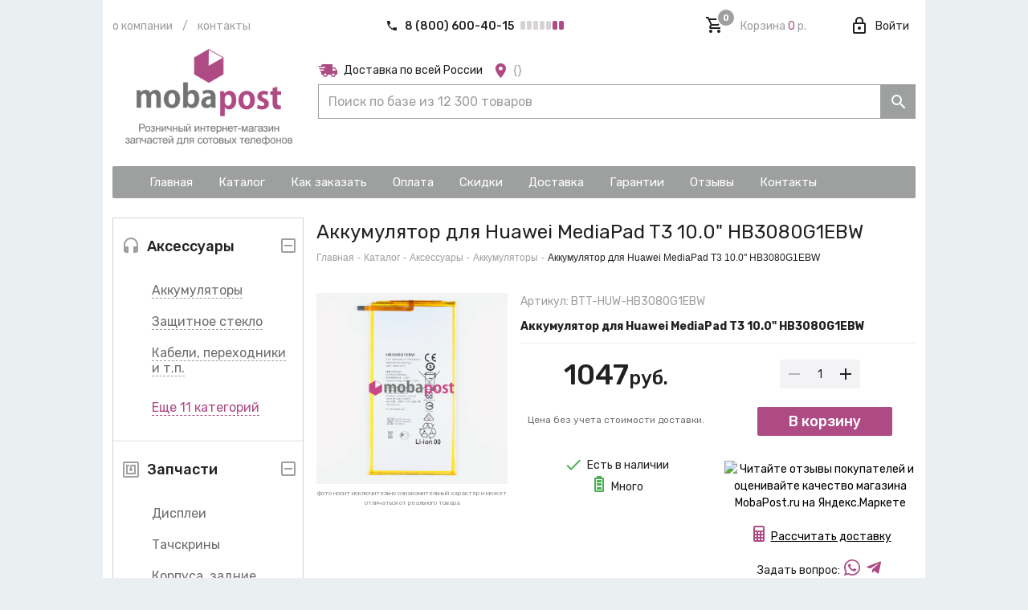

--- FILE ---
content_type: application/javascript; charset=UTF-8
request_url: https://mobapost.ru/_nuxt/ca5bdd679877c875b443.js
body_size: 6192
content:
(window.webpackJsonp=window.webpackJsonp||[]).push([[0],{441:function(t,e,o){var content=o(485);"string"==typeof content&&(content=[[t.i,content,""]]),content.locals&&(t.exports=content.locals);(0,o(10).default)("24b73331",content,!0,{sourceMap:!1})},447:function(t,e,o){"use strict";o(434);var n={name:"loading-container",props:{loading:Boolean,minHeight:{type:[Number,String],default:500}},computed:{style:function(){var style={};return this.minHeight&&(style.minHeight=this.minHeight+"px"),style}}},l=(o(484),o(2)),component=Object(l.a)(n,(function(){var t=this.$createElement,e=this._self._c||t;return e("div",{staticClass:"loading-container",class:{"loading-container_loading":this.loading},style:this.style},[e("div",{staticClass:"loading-container__overlay"},[this.loading?e("v-progress-circular",{staticClass:"loading-container__progress",attrs:{color:"mp-primary",indeterminate:"",width:"3"}}):this._e()],1),this._v(" "),this._t("default")],2)}),[],!1,null,null,null);e.a=component.exports},484:function(t,e,o){"use strict";var n=o(441);o.n(n).a},485:function(t,e,o){(e=o(9)(!1)).push([t.i,".loading-container{position:relative}.loading-container__overlay{position:absolute;top:0;left:0;z-index:1;width:100%;height:100%;background:hsla(0,0%,100%,.7);opacity:0;visibility:hidden;transition:opacity .5s ease,visibility .5s step-end}.loading-container_loading .loading-container__overlay{opacity:1;visibility:visible;transition:opacity .5s ease,visibility .5s step-start}.loading-container__progress{position:-webkit-sticky;position:sticky;top:100px;display:block;z-index:1;margin:100px auto}",""]),t.exports=e},486:function(t,e,o){var content=o(554);"string"==typeof content&&(content=[[t.i,content,""]]),content.locals&&(t.exports=content.locals);(0,o(10).default)("6d593c12",content,!0,{sourceMap:!1})},487:function(t,e,o){var content=o(556);"string"==typeof content&&(content=[[t.i,content,""]]),content.locals&&(t.exports=content.locals);(0,o(10).default)("60bfe181",content,!0,{sourceMap:!1})},540:function(t,e,o){"use strict";o(11);var n=o(447),l=o(542),r=o(543),c=o(14),d={data:function(){return{feedbackLink:Object(c.b)("feedback"),loading:!1,review:{}}},mounted:function(){this.fetchReview()},methods:{fetchReview:function(){var t=this;return this.loading=!0,this.$axios.get("market/reviews/random").then((function(e){t.review=e.data.review}),(function(){})).finally((function(){t.loading=!1}))}},components:{LoadingContainer:n.a,ReviewBody:l.a,ReviewGrade:r.a}},v=(o(648),o(2)),component=Object(v.a)(d,(function(){var t=this,e=t.$createElement,o=t._self._c||e;return o("div",{staticClass:"side-reviews"},[o("div",{staticClass:"side-reviews__container"},[o("div",{staticClass:"side-reviews__heading"},[o("router-link",{attrs:{to:t.feedbackLink.to}},[o("v-icon",{attrs:{color:"mp-gray"}},[t._v("mdi-message-reply")]),t._v("\n        Отзывы клиентов\n      ")],1)],1),t._v(" "),o("loading-container",{staticClass:"side-reviews__content",attrs:{loading:t.loading,"min-height":"240"}},[o("div",{staticClass:"side-reviews__author"},[o("div",{staticClass:"side-reviews__author-name"},[t._v("\n          "+t._s(t.review.authorName)+"\n        ")]),t._v(" "),t.review.authorRegionName?o("div",{staticClass:"side-reviews__author-region"},[t._v(t._s(t.review.authorRegionName))]):t._e()]),t._v(" "),o("review-grade",{staticClass:"side-reviews__grade",attrs:{grade:t.review.grade}}),t._v(" "),o("review-body",{staticClass:"side-reviews__body",attrs:{review:t.review}})],1)],1),t._v(" "),o("v-btn",{staticClass:"side-reviews__feedback-btn",attrs:{to:t.feedbackLink.to,"active-class":"",block:"",color:"mp-primary",dark:""}},[t._v("Все отзывы")])],1)}),[],!1,null,null,null);e.a=component.exports},541:function(t,e,o){"use strict";var map=o(41),n=o.n(map),l=o(29),r=o.n(l),c=o(551),d=o(14),v={props:{activeSlug:String},data:function(){return{catalogLink:Object(d.b)("catalog"),tree:[],panel:[!0,!0,!1]}},created:function(){this.buildTree()},methods:{buildTree:function(){var t,e={aksessuari:"mdi-headphones",zapchasti:"mdi-nfc-variant",oborudovanie:"mdi-cog"};function o(t){return n()(t,(function(t){var e={active:!1,hidden:t.index>=3,slug:t.slug,text:t.text,to:t.to};return t.items&&(e.items=function(t){return n()(t,(function(t){return{slug:t.slug,text:t.text,to:t.to}}))}(t.items)),e}))}this.tree=(t=c.a.tree,n()(t,(function(t){return{hiddenCount:Math.max(0,t.items.length-3),icon:e[t.slug],items:o(t.items),shortView:!0,slug:t.slug,text:t.text,to:t.to}}))),this.updateActiveItems()},updateActiveItems:function(){var t=n()(c.a.getChain(this.activeSlug),(function(t){return t.slug})),e=[];r()(this.tree,(function(o,n){var l=o.slug===t[0];l&&(e[n]=l),o.shortView=!0,r()(o.items,(function(e,n){e.active=e.slug===t[1],e.active&&(o.shortView=n<3),r()(e.items,(function(e){e.active=e.slug===t[2]}))}))})),this.tree.splice(),e.length&&(this.panel=e)}},watch:{activeSlug:"updateActiveItems"}},_=(o(646),o(2)),component=Object(_.a)(v,(function(){var t=this,e=t.$createElement,o=t._self._c||e;return t.$store.getters.isImbian?t._e():o("div",{staticClass:"catalog-nav"},[o("v-expansion-panel",{attrs:{expand:""},model:{value:t.panel,callback:function(e){t.panel=e},expression:"panel"}},t._l(t.tree,(function(e,n){return o("v-expansion-panel-content",{key:e.slug,scopedSlots:t._u([{key:"header",fn:function(){return[o("v-icon",{staticClass:"catalog-nav__item-icon",attrs:{color:"mp-gray"}},[t._v(t._s(e.icon))]),t._v(" "),o("span",[t._v(t._s(e.text))])]},proxy:!0},{key:"actions",fn:function(){return[o("v-icon",{attrs:{color:"mp-gray"},domProps:{innerHTML:t._s(t.panel[n]?"mdi-minus-box-outline":"mdi-plus-box-outline")}})]},proxy:!0}],null,!0)},[t._v(" "),t._v(" "),o("ul",{staticClass:"catalog-nav__fl",class:{"catalog-nav__fl_short":e.shortView}},[t._l(e.items,(function(e){return o("li",{key:e.slug,staticClass:"catalog-nav__fl-item",class:{"catalog-nav__fl-item_active":e.active,"catalog-nav__fl-item_childs":e.items,"catalog-nav__fl-item_hidden":e.hidden}},[o("div",{staticClass:"catalog-nav__fl-label"},[o("router-link",{attrs:{to:e.to}},[t._v(t._s(e.text))])],1),t._v(" "),e.active&&e.items?o("ul",{staticClass:"catalog-nav__sl"},t._l(e.items,(function(e){return o("li",{key:e.slug,staticClass:"catalog-nav__sl-item",class:{"catalog-nav__sl-item_active":e.active}},[o("router-link",{attrs:{to:e.to}},[t._v(t._s(e.text))])],1)})),0):t._e()])})),t._v(" "),e.hiddenCount&&e.shortView?o("li",{staticClass:"catalog-nav__fl-item catalog-nav__fl-item_more"},[o("div",{staticClass:"catalog-nav__fl-label"},[o("a",{attrs:{href:"#"},on:{click:function(t){t.preventDefault(),e.shortView=!1}}},[t._v("\n              Еще "+t._s(e.hiddenCount)+" "+t._s(t._f("pluralize")("категория",e.hiddenCount))+"\n            ")])])]):t._e()],2)])})),1),t._v(" "),o("v-btn",{staticClass:"catalog-nav__catalog-btn",attrs:{to:t.catalogLink.to,"active-class":"",block:"",color:"mp-primary",dark:""}},[t._v("Каталог товаров")])],1)}),[],!1,null,null,null);e.a=component.exports},542:function(t,e,o){"use strict";var n={props:{review:Object}},l=(o(553),o(2)),component=Object(l.a)(n,(function(){var t=this,e=t.$createElement,o=t._self._c||e;return o("div",{staticClass:"review-body"},[t.review.pro?o("dl",[o("dt",[t._v("Достоинства:")]),t._v(" "),o("dd",[t._v(t._s(t.review.pro))])]):t._e(),t._v(" "),t.review.contra?o("dl",[o("dt",[t._v("Недостатки:")]),t._v(" "),o("dd",[t._v(t._s(t.review.contra))])]):t._e(),t._v(" "),t.review.text?o("dl",[o("dt",[t._v("Комментарий:")]),t._v(" "),o("dd",[t._v(t._s(t.review.text))])]):t._e()])}),[],!1,null,null,null);e.a=component.exports},543:function(t,e,o){"use strict";o(434);var n={props:{grade:[Number,String]}},l=(o(555),o(2)),component=Object(l.a)(n,(function(){var t=this.$createElement;return(this._self._c||t)("v-rating",{staticClass:"review-grade",attrs:{value:this.grade,"background-color":"mp-gray",color:"mp-primary","empty-icon":"mdi-star",readonly:""}})}),[],!1,null,null,null);e.a=component.exports},551:function(t,e,o){"use strict";var n=o(97),l=o(98),r=o(56),c=o.n(r),d=o(69),v=o.n(d),_=o(41),x=o.n(_),h=o(645),m=function(){function t(){Object(n.a)(this,t);var e=[],o=function t(o){var n=arguments.length>1&&void 0!==arguments[1]?arguments[1]:"/catalog",l=arguments.length>2&&void 0!==arguments[2]?arguments[2]:0,r=arguments.length>3?arguments[3]:void 0;return x()(o,(function(o,c){var d={index:c,level:l,slug:o.slug,text:o.text,to:n+"/"+o.slug};return r&&(d.parent=r),e.push(d),o.items&&o.items.length&&(d.items=t(o.items,d.to,l+1,d)),d}))}(h);this.tree=o,this.flat=e}return Object(l.a)(t,[{key:"get",value:function(t){var e=t?v()(this.flat,(function(e){return e.slug===t})):null;if(e)return c()({},e)}},{key:"getChain",value:function(t){for(var e=this.get(t),o=[];e;)o[e.level]=e,e=e.parent;return o}}]),t}();e.a=new m},552:function(t,e,o){var content=o(647);"string"==typeof content&&(content=[[t.i,content,""]]),content.locals&&(t.exports=content.locals);(0,o(10).default)("807f79a6",content,!0,{sourceMap:!1})},553:function(t,e,o){"use strict";var n=o(486);o.n(n).a},554:function(t,e,o){(e=o(9)(!1)).push([t.i,'.review-body dl:after{content:"";display:table;clear:both}.review-body dl+dl{margin-top:10px}.review-body dd,.review-body dt{float:left}.review-body dt{margin-right:10px;font-weight:700}',""]),t.exports=e},555:function(t,e,o){"use strict";var n=o(487);o.n(n).a},556:function(t,e,o){(e=o(9)(!1)).push([t.i,".review-grade .v-icon{padding:0}",""]),t.exports=e},557:function(t,e,o){var content=o(649);"string"==typeof content&&(content=[[t.i,content,""]]),content.locals&&(t.exports=content.locals);(0,o(10).default)("39b4586a",content,!0,{sourceMap:!1})},645:function(t){t.exports=JSON.parse('[{"text":"Аксессуары","slug":"aksessuari","items":[{"text":"Аккумуляторы","slug":"akkumulyatori","items":[{"text":"АКБ Универсальная","slug":"akb-universalynaya"},{"text":"АКБ","slug":"akb"},{"text":"АКБ \\"Премиум\\"","slug":"akb-premium"},{"text":"АКБ Бытовые","slug":"akb-bitovie"}]},{"text":"Защитное стекло","slug":"zashtitnoe-steklo","items":[{"text":"Защитное стекло \\"Плоское\\" (тех.упаковка)","slug":"zashtitnoe-steklo-ploskoe-teh-upakovka"},{"text":"Защитное стекло \\"С рамкой\\" (тех.упаковка. полное покрытие. клеится по периметру)","slug":"zashtitnoe-steklo-s-ramkoy-teh-upakovka-polnoe-pokritie-kleitsya-po-perimetru"},{"text":"Защитное стекло \\"Полное покрытие\\" (тех.упаковка, полное покрытие, клеится по всей площади)","slug":"zashtitnoe-steklo-polnoe-pokritie-teh-upakovka-polnoe-pokritie-kleitsya-po-vsey-ploshtadi"},{"text":"Защитное стекло для iPhone","slug":"zashtitnoe-steklo-dlya-iphone"},{"text":"Защитное стекло \\"UV комплект\\" (упаковка, полное покрытие, клеится на UV клей из комплекта","slug":"zashtitnoe-steklo-uv-komplekt-upakovka-polnoe-pokritie-kleitsya-na-uv-kley-iz-komplekta"},{"text":"Защитное стекло \\"Премиум\\" (картонная упаковка, полное покрытие, клеится по всей площади)","slug":"zashtitnoe-steklo-premium-kartonnaya-upakovka-polnoe-pokritie-kleitsya-po-vsey-ploshtadi"}]},{"text":"Кабели, переходники и т.п.","slug":"kabeli-perehodniki-i-t-p","items":[{"text":"Apple","slug":"apple"},{"text":"MicroUSB","slug":"microusb"},{"text":"Type-C","slug":"type-c"},{"text":"Адаптеры/OTG","slug":"adapteriotg"},{"text":"Другие","slug":"drugie"},{"text":"Многофункциональный","slug":"mnogofunktsionalyniy"}]},{"text":"Xiaomi РСТ","slug":"xiaomi-rst"},{"text":"Внешний Аккумулятор USB / Power bank","slug":"vneshniy-akkumulyator-usb-power-bank"},{"text":"Чехлы","slug":"chehli"},{"text":"Держатель","slug":"derzhately"},{"text":"Гарнитура","slug":"garnitura"},{"text":"Беспроводные наушники Bluetooth","slug":"besprovodnie-naushniki-bluetooth"},{"text":"Защитная пленка","slug":"zashtitnaya-plenka"},{"text":"Карт-ридер, USB Hub, Браслеты","slug":"kart-rider-usb-hub-brasleti"},{"text":"Колонки","slug":"kolonki"},{"text":"Зарядные устройства, блоки питания","slug":"zaryadnie-ustroystva-bloki-pitaniya","items":[{"text":"Блоки питания для планшетов","slug":"bloki-pitaniya-dlya-planshetov"},{"text":"Зарядные устройства USB","slug":"zaryadnie-ustroystva-usb"},{"text":"Автомобильные зарядные устройства","slug":"avtomobilynie-zaryadnie-ustroystva"},{"text":"Беспроводные зарядные устройства","slug":"besprovodnie-zaryadnie-ustroystva"}]},{"text":"Карты памяти","slug":"karti-pamyati","items":[{"text":"USB-флеш","slug":"usb-flesh"},{"text":"Карта памяти MicroSD","slug":"karta-pamyati-microsd"}]}]},{"text":"Запчасти","slug":"zapchasti","items":[{"text":"Дисплеи","slug":"displei"},{"text":"Тачскрины","slug":"tachskrini"},{"text":"Корпуса, задние крышки","slug":"korpusa-zadnie-krishki","items":[{"text":"Задняя крышка","slug":"zadnyaya-krishka"},{"text":"Корпус","slug":"korpus"}]},{"text":"Стекла, пленки OCA, поляризаторы и т.п. для дисплейных модулей","slug":"stekla-plenki-oca-polyarizatori-i-t-p-dlya-displeynih-moduley"},{"text":"Матрицы для планшетов и ноутбуков","slug":"matritsi-dlya-planshetov-i-noutbukov"},{"text":"Микросхемы, контроллеры, усилители и т.п.","slug":"mikroshemi-kontrolleri-usiliteli-i-t-p"},{"text":"Шлейфы, подложки, платы, сборки","slug":"shleyfi-podlozhki-plati-sborki"},{"text":"Корпусные части, рамки, скотч, стилусы, толкатели и т.п.","slug":"korpusnie-chasti-ramki-skotch-stilusi-tolkateli-i-t-p","items":[{"text":"Скотч двусторонний для сборки устройств","slug":"skotch-dvustoronniy-dlya-sborki-ustroystv"},{"text":"Клавиатуры","slug":"klaviaturi"},{"text":"Винты, рамки, заглушки и т.п.","slug":"vinti-ramki-zaglushki-i-t-p"},{"text":"Средняя часть корпуса","slug":"srednyaya-chasty-korpusa"},{"text":"Стекло в корпус","slug":"steklo-v-korpus"},{"text":"Толкатели кнопки вкл., громкости, комплекты толкателей","slug":"tolkateli-knopki-vkl-gromkosti-komplekti-tolkateley"},{"text":"Контейнер SIM","slug":"konteyner-sim"}]},{"text":"Антенна внутренняя","slug":"antenna-vnutrennyaya"},{"text":"Антенный провод","slug":"antenniy-provod"},{"text":"Вибромотор","slug":"vibromotor"},{"text":"Динамик (speaker)","slug":"dinamik-speaker"},{"text":"Звонок (buzzer)","slug":"zvonok-buzzer"},{"text":"Камера","slug":"kamera"},{"text":"Включатели, кнопки, переключатели, джойстики и т.п. (для пайки)","slug":"vklyuchateli-knopki-pereklyuchateli-dzhoystiki-i-t-p-dlya-payki"},{"text":"Микрофон","slug":"mikrofon"},{"text":"Коннекторы - SIM, MMC, АКБ, LCD, FPC и т.п.","slug":"konnektori-sim-mmc-akb-lcd-fpc-i-t-p","items":[{"text":"Коннектор LCD/FPC","slug":"konnektor-lcdfpc"},{"text":"Коннектор MMC","slug":"konnektor-mmc"},{"text":"Коннектор SIM","slug":"konnektor-sim"},{"text":"Коннектор SIM+MMC","slug":"konnektor-simmmc"},{"text":"Коннектор АКБ","slug":"konnektor-akb"}]},{"text":"Разъемы - зарядки, гарнитуры, hdmi, MicroUSB, MiniUSB и т.д.","slug":"razaemi-zaryadki-garnituri-hdmi-microusb-miniusb-i-t-d","items":[{"text":"Разъем зарядки (только зарядки)","slug":"razaem-zaryadki-tolyko-zaryadki"},{"text":"Системный разъем, MicroUSB, MiniUSB, Type-C и тп.","slug":"sistemniy-razaem-microusb-miniusb-type-c-i-tp"}]}]},{"text":"Оборудование","slug":"oborudovanie","items":[{"text":"Оборудование для сборки/разборки дисплейных модулей","slug":"oborudovanie-dlya-sborkirazborki-displeynih-moduley"},{"text":"Паяльное оборудование","slug":"payalynoe-oborudovanie"},{"text":"Инструменты","slug":"instrumenti"},{"text":"Электрическое и измерительное оборудование","slug":"elektricheskoe-i-izmeritelynoe-oborudovanie"},{"text":"Расходные материалы","slug":"rashodnie-materiali"}]}]')},646:function(t,e,o){"use strict";var n=o(552);o.n(n).a},647:function(t,e,o){(e=o(9)(!1)).push([t.i,'.catalog-nav .v-expansion-panel{border:1px solid #d3d4d4;box-shadow:none}.catalog-nav .v-expansion-panel__header{height:70px;padding:10px 40px 10px 42px;font-weight:500;font-size:18px}.catalog-nav .v-expansion-panel__header__icon{position:absolute;right:6px}.catalog-nav__item-icon{position:absolute;left:10px}.catalog-nav__fl{list-style:none;padding:0 0 22px 22px;font-size:16px;line-height:19px}.catalog-nav__fl a{color:inherit}.catalog-nav__fl a:hover{text-decoration:underline}.catalog-nav__fl-item{padding:10px 12px 10px 26px}.catalog-nav__fl-item_more{margin-top:10px}.catalog-nav__fl-item_active.catalog-nav__fl-item_childs{position:relative}.catalog-nav__fl-item_active.catalog-nav__fl-item_childs:before{content:"";position:absolute;top:14px;bottom:24px;left:0;display:block;border-left:7px solid #9e9f9f}.catalog-nav__fl_short .catalog-nav__fl-item_hidden{display:none}.catalog-nav__fl-label{color:#6e6e6e}.catalog-nav__fl-item_active .catalog-nav__fl-label a{color:#000;font-weight:500}.catalog-nav__fl-item_childs .catalog-nav__fl-label a:hover,.catalog-nav__fl-item_more .catalog-nav__fl-label a:hover{text-decoration:none;border-bottom-style:solid}.catalog-nav__fl-item_childs .catalog-nav__fl-label a{border-bottom:1px dashed #9e9f9f}.catalog-nav__fl-item_more .catalog-nav__fl-label a{color:#ae4a84;border-bottom:1px dashed}.catalog-nav__sl{list-style-type:none;padding:17px 0 6px 10px;font-size:14px;line-height:16px}.catalog-nav__sl-item{padding:4px 0;color:#4d4f4f}.catalog-nav__sl-item:before{content:"-";position:absolute;margin-left:-10px}.catalog-nav__sl-item_active{color:#ae4a84}.catalog-nav__catalog-btn{height:40px;margin:0;border-radius:0;font-weight:500;font-size:18px;text-transform:none}',""]),t.exports=e},648:function(t,e,o){"use strict";var n=o(557);o.n(n).a},649:function(t,e,o){(e=o(9)(!1)).push([t.i,".side-reviews{margin-top:30px}.side-reviews__container{border:1px solid #d3d4d4;font-size:14px;line-height:18px}.side-reviews__heading{padding:20px 10px;font-weight:500;font-size:18px}.side-reviews__heading a{padding-left:32px}.side-reviews__heading a:hover{text-decoration:underline}.side-reviews__heading a .v-icon{position:absolute;margin-left:-32px;margin-top:-2px}.side-reviews__content{padding:10px 10px 16px}.side-reviews__author{text-align:center}.side-reviews__author-region{margin-top:16px;color:#9d9d9d}.side-reviews__grade{margin:16px 0 20px;text-align:center}.side-reviews__feedback-btn{height:40px;margin:0;border-radius:0;font-weight:500;font-size:18px;text-transform:none}",""]),t.exports=e}}]);

--- FILE ---
content_type: application/javascript; charset=UTF-8
request_url: https://mobapost.ru/_nuxt/cca352dd6487846afc80.js
body_size: 32132
content:
(window.webpackJsonp=window.webpackJsonp||[]).push([[3],{1:function(t,e,n){"use strict";n.d(e,"k",(function(){return _})),n.d(e,"m",(function(){return x})),n.d(e,"l",(function(){return y})),n.d(e,"e",(function(){return w})),n.d(e,"b",(function(){return k})),n.d(e,"r",(function(){return O})),n.d(e,"g",(function(){return $})),n.d(e,"h",(function(){return C})),n.d(e,"d",(function(){return j})),n.d(e,"q",(function(){return S})),n.d(e,"j",(function(){return T})),n.d(e,"s",(function(){return D})),n.d(e,"n",(function(){return A})),n.d(e,"p",(function(){return P})),n.d(e,"f",(function(){return R})),n.d(e,"c",(function(){return N})),n.d(e,"i",(function(){return L})),n.d(e,"o",(function(){return M})),n.d(e,"a",(function(){return F}));n(119),n(47),n(36),n(49),n(108),n(109);var r=n(67),o=(n(222),n(258),n(259),n(52)),c=(n(34),n(35),n(261),n(263),n(43),n(51),n(5)),l=(n(50),n(28),n(11),n(65),n(12),n(53)),d=n(0);function f(object,t){var e=Object.keys(object);if(Object.getOwnPropertySymbols){var n=Object.getOwnPropertySymbols(object);t&&(n=n.filter((function(t){return Object.getOwnPropertyDescriptor(object,t).enumerable}))),e.push.apply(e,n)}return e}function h(t){for(var i=1;i<arguments.length;i++){var source=null!=arguments[i]?arguments[i]:{};i%2?f(Object(source),!0).forEach((function(e){Object(l.a)(t,e,source[e])})):Object.getOwnPropertyDescriptors?Object.defineProperties(t,Object.getOwnPropertyDescriptors(source)):f(Object(source)).forEach((function(e){Object.defineProperty(t,e,Object.getOwnPropertyDescriptor(source,e))}))}return t}function m(t){if("undefined"==typeof Symbol||null==t[Symbol.iterator]){if(Array.isArray(t)||(t=function(t,e){if(!t)return;if("string"==typeof t)return v(t,e);var n=Object.prototype.toString.call(t).slice(8,-1);"Object"===n&&t.constructor&&(n=t.constructor.name);if("Map"===n||"Set"===n)return Array.from(n);if("Arguments"===n||/^(?:Ui|I)nt(?:8|16|32)(?:Clamped)?Array$/.test(n))return v(t,e)}(t))){var i=0,e=function(){};return{s:e,n:function(){return i>=t.length?{done:!0}:{done:!1,value:t[i++]}},e:function(t){throw t},f:e}}throw new TypeError("Invalid attempt to iterate non-iterable instance.\nIn order to be iterable, non-array objects must have a [Symbol.iterator]() method.")}var n,r,o=!0,c=!1;return{s:function(){n=t[Symbol.iterator]()},n:function(){var t=n.next();return o=t.done,t},e:function(t){c=!0,r=t},f:function(){try{o||null==n.return||n.return()}finally{if(c)throw r}}}}function v(t,e){(null==e||e>t.length)&&(e=t.length);for(var i=0,n=new Array(e);i<e;i++)n[i]=t[i];return n}function _(t){d.default.config.errorHandler&&d.default.config.errorHandler(t)}function x(t){return t.then((function(t){return t.default||t}))}function y(t){return t.$options&&"function"==typeof t.$options.fetch&&!t.$options.fetch.length}function w(t){var e,n=arguments.length>1&&void 0!==arguments[1]?arguments[1]:[],r=t.$children||[],o=m(r);try{for(o.s();!(e=o.n()).done;){var c=e.value;c.$fetch?n.push(c):c.$children&&w(c,n)}}catch(t){o.e(t)}finally{o.f()}return n}function k(t,e){if(e||!t.options.__hasNuxtData){var n=t.options._originDataFn||t.options.data||function(){return{}};t.options._originDataFn=n,t.options.data=function(){var data=n.call(this,this);return this.$ssrContext&&(e=this.$ssrContext.asyncData[t.cid]),h({},data,{},e)},t.options.__hasNuxtData=!0,t._Ctor&&t._Ctor.options&&(t._Ctor.options.data=t.options.data)}}function O(t){return t.options&&t._Ctor===t||(t.options?(t._Ctor=t,t.extendOptions=t.options):(t=d.default.extend(t))._Ctor=t,!t.options.name&&t.options.__file&&(t.options.name=t.options.__file)),t}function $(t){var e=arguments.length>1&&void 0!==arguments[1]&&arguments[1],n=arguments.length>2&&void 0!==arguments[2]?arguments[2]:"components";return Array.prototype.concat.apply([],t.matched.map((function(t,r){return Object.keys(t[n]).map((function(o){return e&&e.push(r),t[n][o]}))})))}function C(t){var e=arguments.length>1&&void 0!==arguments[1]&&arguments[1];return $(t,e,"instances")}function j(t,e){return Array.prototype.concat.apply([],t.matched.map((function(t,n){return Object.keys(t.components).reduce((function(r,o){return t.components[o]?r.push(e(t.components[o],t.instances[o],t,o,n)):delete t.components[o],r}),[])})))}function S(t,e){return Promise.all(j(t,function(){var t=Object(c.a)(regeneratorRuntime.mark((function t(n,r,o,c){return regeneratorRuntime.wrap((function(t){for(;;)switch(t.prev=t.next){case 0:if("function"!=typeof n||n.options){t.next=4;break}return t.next=3,n();case 3:n=t.sent;case 4:return o.components[c]=n=O(n),t.abrupt("return","function"==typeof e?e(n,r,o,c):n);case 6:case"end":return t.stop()}}),t)})));return function(e,n,r,o){return t.apply(this,arguments)}}()))}function T(t){return E.apply(this,arguments)}function E(){return(E=Object(c.a)(regeneratorRuntime.mark((function t(e){return regeneratorRuntime.wrap((function(t){for(;;)switch(t.prev=t.next){case 0:if(e){t.next=2;break}return t.abrupt("return");case 2:return t.next=4,S(e);case 4:return t.abrupt("return",h({},e,{meta:$(e).map((function(t,n){return h({},t.options.meta,{},(e.matched[n]||{}).meta)}))}));case 5:case"end":return t.stop()}}),t)})))).apply(this,arguments)}function D(t,e){return I.apply(this,arguments)}function I(){return(I=Object(c.a)(regeneratorRuntime.mark((function t(e,n){var c,l,d,f;return regeneratorRuntime.wrap((function(t){for(;;)switch(t.prev=t.next){case 0:return e.context||(e.context={isStatic:!1,isDev:!1,isHMR:!1,app:e,store:e.store,payload:n.payload,error:n.error,base:"/",env:{SERVER_API:"https://mobapost.ru/api/",SERVER_IMG:"https://mobapost.ru/watermark/",STORE_TITLE:"Mobapost",STORE_SITE:"https://mobapost.ru/",STORE_PHONE:"88006004015",STORE_EMAIL:"zakaz@mobapost.ru",STORE_LOCATION_LATITUDE:"55.0319318",STORE_LOCATION_LONGITUDE:"82.918174",GTM_ID:"GTM-N9V6KDG",YA_VERIFICATION:"465c500a5970266f",YA_METRIKA_ID:"52231909",JIVOSITE_ID:"VMIX9zjWXH"}},n.req&&(e.context.req=n.req),n.res&&(e.context.res=n.res),n.ssrContext&&(e.context.ssrContext=n.ssrContext),e.context.redirect=function(t,path,n){if(t){e.context._redirected=!0;var r=Object(o.a)(path);if("number"==typeof t||"undefined"!==r&&"object"!==r||(n=path||{},path=t,r=Object(o.a)(path),t=302),"object"===r&&(path=e.router.resolve(path).route.fullPath),!/(^[.]{1,2}\/)|(^\/(?!\/))/.test(path))throw path=K(path,n),window.location.replace(path),new Error("ERR_REDIRECT");e.context.next({path:path,query:n,status:t})}},e.context.nuxtState=window.__NUXT__),t.next=3,Promise.all([T(n.route),T(n.from)]);case 3:c=t.sent,l=Object(r.a)(c,2),d=l[0],f=l[1],n.route&&(e.context.route=d),n.from&&(e.context.from=f),e.context.next=n.next,e.context._redirected=!1,e.context._errored=!1,e.context.isHMR=!1,e.context.params=e.context.route.params||{},e.context.query=e.context.route.query||{};case 15:case"end":return t.stop()}}),t)})))).apply(this,arguments)}function A(t,e){return!t.length||e._redirected||e._errored?Promise.resolve():P(t[0],e).then((function(){return A(t.slice(1),e)}))}function P(t,e){var n;return(n=2===t.length?new Promise((function(n){t(e,(function(t,data){t&&e.error(t),n(data=data||{})}))})):t(e))&&n instanceof Promise&&"function"==typeof n.then?n:Promise.resolve(n)}function R(base,t){var path=decodeURI(window.location.pathname);return"hash"===t?window.location.hash.replace(/^#\//,""):(base&&0===path.indexOf(base)&&(path=path.slice(base.length)),(path||"/")+window.location.search+window.location.hash)}function N(t,e){return function(t,e){for(var n=new Array(t.length),i=0;i<t.length;i++)"object"===Object(o.a)(t[i])&&(n[i]=new RegExp("^(?:"+t[i].pattern+")$",H(e)));return function(e,r){for(var path="",data=e||{},o=(r||{}).pretty?U:encodeURIComponent,c=0;c<t.length;c++){var l=t[c];if("string"!=typeof l){var d=data[l.name||"pathMatch"],f=void 0;if(null==d){if(l.optional){l.partial&&(path+=l.prefix);continue}throw new TypeError('Expected "'+l.name+'" to be defined')}if(Array.isArray(d)){if(!l.repeat)throw new TypeError('Expected "'+l.name+'" to not repeat, but received `'+JSON.stringify(d)+"`");if(0===d.length){if(l.optional)continue;throw new TypeError('Expected "'+l.name+'" to not be empty')}for(var h=0;h<d.length;h++){if(f=o(d[h]),!n[c].test(f))throw new TypeError('Expected all "'+l.name+'" to match "'+l.pattern+'", but received `'+JSON.stringify(f)+"`");path+=(0===h?l.prefix:l.delimiter)+f}}else{if(f=l.asterisk?U(d,!0):o(d),!n[c].test(f))throw new TypeError('Expected "'+l.name+'" to match "'+l.pattern+'", but received "'+f+'"');path+=l.prefix+f}}else path+=l}return path}}(function(t,e){var n,r=[],o=0,c=0,path="",l=e&&e.delimiter||"/";for(;null!=(n=z.exec(t));){var d=n[0],f=n[1],h=n.index;if(path+=t.slice(c,h),c=h+d.length,f)path+=f[1];else{var m=t[c],v=n[2],_=n[3],x=n[4],y=n[5],w=n[6],k=n[7];path&&(r.push(path),path="");var O=null!=v&&null!=m&&m!==v,$="+"===w||"*"===w,C="?"===w||"*"===w,j=n[2]||l,pattern=x||y;r.push({name:_||o++,prefix:v||"",delimiter:j,optional:C,repeat:$,partial:O,asterisk:Boolean(k),pattern:pattern?B(pattern):k?".*":"[^"+G(j)+"]+?"})}}c<t.length&&(path+=t.substr(c));path&&r.push(path);return r}(t,e),e)}function L(t,e){var n={},r=h({},t,{},e);for(var o in r)String(t[o])!==String(e[o])&&(n[o]=!0);return n}function M(t){var e;if(t.message||"string"==typeof t)e=t.message||t;else try{e=JSON.stringify(t,null,2)}catch(n){e="[".concat(t.constructor.name,"]")}return h({},t,{message:e,statusCode:t.statusCode||t.status||t.response&&t.response.status||500})}window.onNuxtReadyCbs=[],window.onNuxtReady=function(t){window.onNuxtReadyCbs.push(t)};var z=new RegExp(["(\\\\.)","([\\/.])?(?:(?:\\:(\\w+)(?:\\(((?:\\\\.|[^\\\\()])+)\\))?|\\(((?:\\\\.|[^\\\\()])+)\\))([+*?])?|(\\*))"].join("|"),"g");function U(t,e){var n=e?/[?#]/g:/[/?#]/g;return encodeURI(t).replace(n,(function(t){return"%"+t.charCodeAt(0).toString(16).toUpperCase()}))}function G(t){return t.replace(/([.+*?=^!:${}()[\]|/\\])/g,"\\$1")}function B(t){return t.replace(/([=!:$/()])/g,"\\$1")}function H(t){return t&&t.sensitive?"":"i"}function K(t,e){var n,o=t.indexOf("://");-1!==o?(n=t.substring(0,o),t=t.substring(o+3)):t.startsWith("//")&&(t=t.substring(2));var c,l=t.split("/"),d=(n?n+"://":"//")+l.shift(),path=l.filter(Boolean).join("/");if(2===(l=path.split("#")).length){var f=l,h=Object(r.a)(f,2);path=h[0],c=h[1]}return d+=path?"/"+path:"",e&&"{}"!==JSON.stringify(e)&&(d+=(2===t.split("?").length?"&":"?")+function(t){return Object.keys(t).sort().map((function(e){var n=t[e];return null==n?"":Array.isArray(n)?n.slice().map((function(t){return[e,"=",t].join("")})).join("&"):e+"="+n})).filter(Boolean).join("&")}(e)),d+=c?"#"+c:""}function F(t,e,n){t.$options[e]||(t.$options[e]=[]),t.$options[e].includes(n)||t.$options[e].push(n)}},100:function(t,e,n){var content=n(419);"string"==typeof content&&(content=[[t.i,content,""]]),content.locals&&(t.exports=content.locals);(0,n(10).default)("1db55c61",content,!0,{sourceMap:!1})},101:function(t,e,n){var content=n(421);"string"==typeof content&&(content=[[t.i,content,""]]),content.locals&&(t.exports=content.locals);(0,n(10).default)("5ea6e71d",content,!0,{sourceMap:!1})},102:function(t,e,n){"use strict";n(28),n(47),n(36),n(50),n(49),n(12),n(34),n(35),n(11),n(108),n(109);var r=n(0);function o(t){if("undefined"==typeof Symbol||null==t[Symbol.iterator]){if(Array.isArray(t)||(t=function(t,e){if(!t)return;if("string"==typeof t)return c(t,e);var n=Object.prototype.toString.call(t).slice(8,-1);"Object"===n&&t.constructor&&(n=t.constructor.name);if("Map"===n||"Set"===n)return Array.from(n);if("Arguments"===n||/^(?:Ui|I)nt(?:8|16|32)(?:Clamped)?Array$/.test(n))return c(t,e)}(t))){var i=0,e=function(){};return{s:e,n:function(){return i>=t.length?{done:!0}:{done:!1,value:t[i++]}},e:function(t){throw t},f:e}}throw new TypeError("Invalid attempt to iterate non-iterable instance.\nIn order to be iterable, non-array objects must have a [Symbol.iterator]() method.")}var n,r,o=!0,l=!1;return{s:function(){n=t[Symbol.iterator]()},n:function(){var t=n.next();return o=t.done,t},e:function(t){l=!0,r=t},f:function(){try{o||null==n.return||n.return()}finally{if(l)throw r}}}}function c(t,e){(null==e||e>t.length)&&(e=t.length);for(var i=0,n=new Array(e);i<e;i++)n[i]=t[i];return n}var l=window.requestIdleCallback||function(t){var e=Date.now();return setTimeout((function(){t({didTimeout:!1,timeRemaining:function(){return Math.max(0,50-(Date.now()-e))}})}),1)},d=window.cancelIdleCallback||function(t){clearTimeout(t)},f=window.IntersectionObserver&&new window.IntersectionObserver((function(t){t.forEach((function(t){var e=t.intersectionRatio,link=t.target;e<=0||link.__prefetch()}))}));e.a={name:"NuxtLink",extends:r.default.component("RouterLink"),props:{prefetch:{type:Boolean,default:!0},noPrefetch:{type:Boolean,default:!1}},mounted:function(){this.prefetch&&!this.noPrefetch&&(this.handleId=l(this.observe,{timeout:2e3}))},beforeDestroy:function(){d(this.handleId),this.__observed&&(f.unobserve(this.$el),delete this.$el.__prefetch)},methods:{observe:function(){f&&this.shouldPrefetch()&&(this.$el.__prefetch=this.prefetchLink.bind(this),f.observe(this.$el),this.__observed=!0)},shouldPrefetch:function(){return this.getPrefetchComponents().length>0},canPrefetch:function(){var t=navigator.connection;return!(this.$nuxt.isOffline||t&&((t.effectiveType||"").includes("2g")||t.saveData))},getPrefetchComponents:function(){return this.$router.resolve(this.to,this.$route,this.append).resolved.matched.map((function(t){return t.components.default})).filter((function(t){return"function"==typeof t&&!t.options&&!t.__prefetched}))},prefetchLink:function(){if(this.canPrefetch()){f.unobserve(this.$el);var t,e=o(this.getPrefetchComponents());try{for(e.s();!(t=e.n()).done;){var n=t.value,r=n();r instanceof Promise&&r.catch((function(){})),n.__prefetched=!0}}catch(t){e.e(t)}finally{e.f()}}}}}},107:function(t,e,n){t.exports=n.p+"img/062b512.png"},123:function(t,e,n){"use strict";n.d(e,"a",(function(){return h})),n.d(e,"b",(function(){return m})),n.d(e,"c",(function(){return v}));n(43);var r=n(56),o=n.n(r),c=n(29),l=n.n(c),d=n(20),f={email:"Неверный формат",maxLength:"Превышено максимальное количество символов",phone:"Неверный формат",required:"Поле не заполнено",zip:"Неверный формат"};function h(t,e,n){var r={},c=o()({},f,n);return l()(e,(function(e){var n=t[e],o=r[e]=[];n.$dirty&&l()(c,(function(t,e){n.hasOwnProperty(e)&&!n[e]&&o.push(t)}))})),r}function m(t){return!d.helpers.req(t)||/^[78]\d{10}$/.test((t||"").replace(/\D/g,""))}function v(t){return!d.helpers.req(t)||/^\d{6}$/.test(t)}},131:function(t,e,n){"use strict";e.a={}},136:function(t,e,n){t.exports=n.p+"img/c8576bf.png"},14:function(t,e,n){"use strict";n.d(e,"a",(function(){return l})),n.d(e,"b",(function(){return d}));var r=n(30),o=n.n(r),c={cabinet:{path:"/cabinet",text:"Кабинет"},cart:{path:"/cart",text:"Корзина"},catalog:{path:"/catalog",text:"Каталог"},contacts:{path:"/contacts",text:"Контакты"},delivery:{path:"/delivery",text:"Доставка"},feedback:{path:"/feedback",text:"Отзывы"},home:{path:"/",text:"Главная"},pageAgreement:{path:"/page/agreement",text:"Согласие на обработку персональных данных"},pageGuarantee:{path:"/page/guarantee",text:"Гарантии"},pageHowToOrder:{path:"/page/how-to-order",text:"Как заказать"},pageOffer:{path:"/page/offer",text:"Публичная оферта"},pagePrivacy:{path:"/page/privacy",text:"Политика конфиденциальности"},payment:{path:"/payment",text:"Оплата"},discounts:{path:"/discounts",text:"Скидки"}},data={footer:["catalog","pageHowToOrder","pageGuarantee","discounts","pageOffer","feedback","delivery","payment","contacts"],footerUnderPhone:["pagePrivacy","pageAgreement"],main:["home","catalog","pageHowToOrder","payment","discounts","delivery","pageGuarantee","feedback","contacts"]};function l(t){if(t&&data.hasOwnProperty(t))return o()(data[t],(function(t,e){var n=d(e);return n&&t.push(n),t}),[])}function d(t){if(t&&c.hasOwnProperty(t))return{text:c[t].text,to:c[t].path}}},195:function(t,e,n){"use strict";n(12),n(11);var r=n(184),o=n.n(r),c=n(73),l=n.n(c),d=n(30),f=n.n(d),h=n(147),m=Object(h.setupCache)({maxAge:9e5,exclude:{query:!1}}),v={props:{callback:{type:Function,default:function(){this.$router.go()}}},data:function(){return{geo:null,showMenu:!1,cityList:[],cityListLoading:!1,citySearchInput:null}},watch:{citySearchInput:o()((function(t){t&&t!==l()(this.geo,"text")&&this.queryCityList(t)}),300)},methods:{queryCityList:function(t){var e=this;return this.cityListLoading=!0,this.$axios.get("cities/get",{adapter:m.adapter,params:{city:t}}).then((function(t){var n=Array.isArray(t.data)?t.data:[];n=f()(n,(function(t,e){var text=e.name,n="";return l()(e,"parents[0]")&&(text+=" ("+(n=e.parents[0].name+" "+e.parents[0].type.toLowerCase())+")"),t.push({city:e.name,text:text,region:n,zip:e.zip}),t}),[]),e.cityList=n})).catch((function(){})).finally((function(){e.cityListLoading=!1}))},changeCity:function(){if(this.geo){var t={city:this.geo.city,region:this.geo.region,zip:this.geo.zip};this.$store.dispatch("saveGeo",t),this.showMenu=!1,this.callback()}else this.showMenu=!1}}},_=(n(400),n(2)),component=Object(_.a)(v,(function(){var t=this,e=t.$createElement,n=t._self._c||e;return n("v-menu",{attrs:{"open-on-click":"","close-on-content-click":!1,auto:""},scopedSlots:t._u([{key:"activator",fn:function(e){var r=e.on;return[n("v-btn",t._g({staticClass:"header-geo-btn header-btn",attrs:{flat:""}},r),[n("v-icon",{staticClass:"purple--text",attrs:{size:"22"}},[t._v("mdi-map-marker")]),t._v(" "),n("span",[t._v(t._s(t.$store.getters.getGeo.city))])],1)]}}]),model:{value:t.showMenu,callback:function(e){t.showMenu=e},expression:"showMenu"}},[t._v(" "),n("v-card",[n("v-autocomplete",{attrs:{"search-input":t.citySearchInput,items:t.cityList,loading:t.cityListLoading,placeholder:"Введите город",clearable:"","hide-no-data":"","return-object":"","hide-details":!0,solo:""},on:{"update:searchInput":function(e){t.citySearchInput=e},"update:search-input":function(e){t.citySearchInput=e}},model:{value:t.geo,callback:function(e){t.geo=e},expression:"geo"}}),t._v(" "),n("center",[n("v-btn",{staticClass:"text-none",attrs:{color:"mp-primary",dark:""},on:{click:function(e){return t.changeCity()}}},[t._v("сменить")])],1)],1)],1)}),[],!1,null,null,null);e.a=component.exports},203:function(t){t.exports=JSON.parse('{"категория":["категория","категории","категорий"],"товар":["товар","товара","товаров"]}')},210:function(t,e,n){"use strict";n(11),n(51);var r=n(5),o=n(0),c=n(1),l=window.__NUXT__;function d(){if(!this._hydrated)return this.$fetch()}function f(){if((t=this).$vnode&&t.$vnode.elm&&t.$vnode.elm.dataset&&t.$vnode.elm.dataset.fetchKey){var t;this._hydrated=!0,this._fetchKey=+this.$vnode.elm.dataset.fetchKey;var data=l.fetch[this._fetchKey];if(data&&data._error)this.$fetchState.error=data._error;else for(var e in data)o.default.set(this.$data,e,data[e])}}function h(){var t=this;return this._fetchPromise||(this._fetchPromise=m.call(this).then((function(){delete t._fetchPromise}))),this._fetchPromise}function m(){return v.apply(this,arguments)}function v(){return(v=Object(r.a)(regeneratorRuntime.mark((function t(){var e,n,r,o=this;return regeneratorRuntime.wrap((function(t){for(;;)switch(t.prev=t.next){case 0:return this.$nuxt.nbFetching++,this.$fetchState.pending=!0,this.$fetchState.error=null,this._hydrated=!1,e=null,n=Date.now(),t.prev=6,t.next=9,this.$options.fetch.call(this);case 9:t.next=14;break;case 11:t.prev=11,t.t0=t.catch(6),e=Object(c.o)(t.t0);case 14:if(!((r=this._fetchDelay-(Date.now()-n))>0)){t.next=18;break}return t.next=18,new Promise((function(t){return setTimeout(t,r)}));case 18:this.$fetchState.error=e,this.$fetchState.pending=!1,this.$fetchState.timestamp=Date.now(),this.$nextTick((function(){return o.$nuxt.nbFetching--}));case 22:case"end":return t.stop()}}),t,this,[[6,11]])})))).apply(this,arguments)}e.a={beforeCreate:function(){Object(c.l)(this)&&(this._fetchDelay="number"==typeof this.$options.fetchDelay?this.$options.fetchDelay:200,o.default.util.defineReactive(this,"$fetchState",{pending:!1,error:null,timestamp:Date.now()}),this.$fetch=h.bind(this),Object(c.a)(this,"created",f),Object(c.a)(this,"beforeMount",d))}}},215:function(t,e,n){t.exports=n.p+"img/fe9d86c.png"},23:function(t,e,n){"use strict";n.d(e,"b",(function(){return fe})),n.d(e,"a",(function(){return T}));n(51),n(119),n(36),n(28),n(11),n(65);var r=n(5),o=n(53),c=(n(12),n(0)),l=n(197),d=n(132),f=n.n(d),h=n(55),m=n.n(h),v=n(68),_=n(1),x=function(){},y=v.a.prototype.push;v.a.prototype.push=function(t){var e=arguments.length>1&&void 0!==arguments[1]?arguments[1]:x,n=arguments.length>2?arguments[2]:void 0;return y.call(this,t,e,n)},c.default.use(v.a);var w={mode:"history",base:decodeURI("/"),linkActiveClass:"nuxt-link-active",linkExactActiveClass:"nuxt-link-exact-active",scrollBehavior:function(t,e,n){return n||(t.hash?{selector:t.hash,offset:{x:0,y:60}}:t.path!==e.path&&{x:0,y:0})},routes:[{path:"/cabinet",component:function(){return Object(_.m)(Promise.all([n.e(33),n.e(6)]).then(n.bind(null,702)))},name:"cabinet"},{path:"/cart",component:function(){return Object(_.m)(n.e(8).then(n.bind(null,703)))},name:"cart"},{path:"/catalog",component:function(){return Object(_.m)(Promise.all([n.e(0),n.e(10)]).then(n.bind(null,705)))},name:"catalog"},{path:"/contacts",component:function(){return Object(_.m)(n.e(12).then(n.bind(null,698)))},name:"contacts"},{path:"/delivery",component:function(){return Object(_.m)(n.e(13).then(n.bind(null,711)))},name:"delivery"},{path:"/discounts",component:function(){return Object(_.m)(n.e(14).then(n.bind(null,721)))},name:"discounts"},{path:"/feedback",component:function(){return Object(_.m)(n.e(15).then(n.bind(null,709)))},name:"feedback"},{path:"/order",component:function(){return Object(_.m)(Promise.all([n.e(2),n.e(1),n.e(17)]).then(n.bind(null,696)))},name:"order"},{path:"/payment",component:function(){return Object(_.m)(n.e(27).then(n.bind(null,707)))},name:"payment"},{path:"/page/agreement",component:function(){return Object(_.m)(n.e(18).then(n.bind(null,714)))},name:"page-agreement"},{path:"/page/covid",component:function(){return Object(_.m)(n.e(19).then(n.bind(null,715)))},name:"page-covid"},{path:"/page/guarantee",component:function(){return Object(_.m)(n.e(20).then(n.bind(null,706)))},name:"page-guarantee"},{path:"/page/how-to-order",component:function(){return Object(_.m)(n.e(21).then(n.bind(null,704)))},name:"page-how-to-order"},{path:"/page/may",component:function(){return Object(_.m)(n.e(22).then(n.bind(null,716)))},name:"page-may"},{path:"/page/new-year",component:function(){return Object(_.m)(n.e(23).then(n.bind(null,717)))},name:"page-new-year"},{path:"/page/offer",component:function(){return Object(_.m)(n.e(24).then(n.bind(null,718)))},name:"page-offer"},{path:"/page/privacy",component:function(){return Object(_.m)(n.e(25).then(n.bind(null,719)))},name:"page-privacy"},{path:"/page/wholesaler",component:function(){return Object(_.m)(n.e(26).then(n.bind(null,720)))},name:"page-wholesaler"},{path:"/qr/help",component:function(){return Object(_.m)(n.e(28).then(n.bind(null,708)))},name:"qr-help"},{path:"/qr/rate_us",component:function(){return Object(_.m)(n.e(29).then(n.bind(null,701)))},name:"qr-rate_us"},{path:"/card/:slug?",component:function(){return Object(_.m)(Promise.all([n.e(2),n.e(0),n.e(1),n.e(7)]).then(n.bind(null,697)))},name:"card-slug"},{path:"/complete/:oid?",component:function(){return Object(_.m)(n.e(11).then(n.bind(null,700)))},name:"complete-oid"},{path:"/search/:query?",component:function(){return Object(_.m)(Promise.all([n.e(0),n.e(30)]).then(n.bind(null,699)))},name:"search-query"},{path:"/catalog/*",component:function(){return Object(_.m)(Promise.all([n.e(0),n.e(9)]).then(n.bind(null,713)))},name:"catalog-all"},{path:"/",component:function(){return Object(_.m)(Promise.all([n.e(0),n.e(16)]).then(n.bind(null,712)))},name:"index"},{path:"/*",component:function(){return Object(_.m)(n.e(5).then(n.bind(null,710)))},name:"all"}],fallback:!1};function k(){return new v.a(w)}var O={name:"NuxtChild",functional:!0,props:{nuxtChildKey:{type:String,default:""},keepAlive:Boolean,keepAliveProps:{type:Object,default:void 0}},render:function(t,e){var n=e.parent,data=e.data,r=e.props,o=n.$createElement;data.nuxtChild=!0;for(var c=n,l=n.$nuxt.nuxt.transitions,d=n.$nuxt.nuxt.defaultTransition,f=0;n;)n.$vnode&&n.$vnode.data.nuxtChild&&f++,n=n.$parent;data.nuxtChildDepth=f;var h=l[f]||d,m={};$.forEach((function(t){void 0!==h[t]&&(m[t]=h[t])}));var v={};C.forEach((function(t){"function"==typeof h[t]&&(v[t]=h[t].bind(c))}));var _=v.beforeEnter;if(v.beforeEnter=function(t){if(window.$nuxt.$nextTick((function(){window.$nuxt.$emit("triggerScroll")})),_)return _.call(c,t)},!1===h.css){var x=v.leave;(!x||x.length<2)&&(v.leave=function(t,e){x&&x.call(c,t),c.$nextTick(e)})}var y=o("routerView",data);return r.keepAlive&&(y=o("keep-alive",{props:r.keepAliveProps},[y])),o("transition",{props:m,on:v},[y])}},$=["name","mode","appear","css","type","duration","enterClass","leaveClass","appearClass","enterActiveClass","enterActiveClass","leaveActiveClass","appearActiveClass","enterToClass","leaveToClass","appearToClass"],C=["beforeEnter","enter","afterEnter","enterCancelled","beforeLeave","leave","afterLeave","leaveCancelled","beforeAppear","appear","afterAppear","appearCancelled"],j={name:"NuxtError",props:{error:{type:Object,default:null}},computed:{statusCode:function(){return this.error&&this.error.statusCode||500},message:function(){return this.error.message||"Error"}},head:function(){return{title:this.message,meta:[{name:"viewport",content:"width=device-width,initial-scale=1.0,minimum-scale=1.0,maximum-scale=1.0,user-scalable=no"}]}}},S=(n(267),n(2)),T=Object(S.a)(j,(function(){var t=this,e=t.$createElement,n=t._self._c||e;return n("div",{staticClass:"__nuxt-error-page"},[n("div",{staticClass:"error"},[n("svg",{attrs:{xmlns:"http://www.w3.org/2000/svg",width:"90",height:"90",fill:"#DBE1EC",viewBox:"0 0 48 48"}},[n("path",{attrs:{d:"M22 30h4v4h-4zm0-16h4v12h-4zm1.99-10C12.94 4 4 12.95 4 24s8.94 20 19.99 20S44 35.05 44 24 35.04 4 23.99 4zM24 40c-8.84 0-16-7.16-16-16S15.16 8 24 8s16 7.16 16 16-7.16 16-16 16z"}})]),t._v(" "),n("div",{staticClass:"title"},[t._v(t._s(t.message))]),t._v(" "),404===t.statusCode?n("p",{staticClass:"description"},[n("NuxtLink",{staticClass:"error-link",attrs:{to:"/"}},[t._v("Back to the home page")])],1):t._e(),t._v(" "),t._m(0)])])}),[function(){var t=this.$createElement,e=this._self._c||t;return e("div",{staticClass:"logo"},[e("a",{attrs:{href:"https://nuxtjs.org",target:"_blank",rel:"noopener"}},[this._v("Nuxt.js")])])}],!1,null,null,null).exports,E=(n(34),n(35),n(43),n(67)),D={name:"Nuxt",components:{NuxtChild:O,NuxtError:T},props:{nuxtChildKey:{type:String,default:void 0},keepAlive:Boolean,keepAliveProps:{type:Object,default:void 0},name:{type:String,default:"default"}},errorCaptured:function(t){this.displayingNuxtError&&(this.errorFromNuxtError=t,this.$forceUpdate())},computed:{routerViewKey:function(){if(void 0!==this.nuxtChildKey||this.$route.matched.length>1)return this.nuxtChildKey||Object(_.c)(this.$route.matched[0].path)(this.$route.params);var t=Object(E.a)(this.$route.matched,1)[0];if(!t)return this.$route.path;var e=t.components.default;if(e&&e.options){var n=e.options;if(n.key)return"function"==typeof n.key?n.key(this.$route):n.key}return/\/$/.test(t.path)?this.$route.path:this.$route.path.replace(/\/$/,"")}},beforeCreate:function(){c.default.util.defineReactive(this,"nuxt",this.$root.$options.nuxt)},render:function(t){var e=this;return this.nuxt.err?this.errorFromNuxtError?(this.$nextTick((function(){return e.errorFromNuxtError=!1})),t("div",{},[t("h2","An error occured while showing the error page"),t("p","Unfortunately an error occured and while showing the error page another error occured"),t("p","Error details: ".concat(this.errorFromNuxtError.toString())),t("nuxt-link",{props:{to:"/"}},"Go back to home")])):(this.displayingNuxtError=!0,this.$nextTick((function(){return e.displayingNuxtError=!1})),t(T,{props:{error:this.nuxt.err}})):t("NuxtChild",{key:this.routerViewKey,props:this.$props})}},I=(n(47),n(49),n(50),{name:"NuxtLoading",data:function(){return{percent:0,show:!1,canSucceed:!0,reversed:!1,skipTimerCount:0,rtl:!1,throttle:200,duration:5e3,continuous:!1}},computed:{left:function(){return!(!this.continuous&&!this.rtl)&&(this.rtl?this.reversed?"0px":"auto":this.reversed?"auto":"0px")}},beforeDestroy:function(){this.clear()},methods:{clear:function(){clearInterval(this._timer),clearTimeout(this._throttle),this._timer=null},start:function(){var t=this;return this.clear(),this.percent=0,this.reversed=!1,this.skipTimerCount=0,this.canSucceed=!0,this.throttle?this._throttle=setTimeout((function(){return t.startTimer()}),this.throttle):this.startTimer(),this},set:function(t){return this.show=!0,this.canSucceed=!0,this.percent=Math.min(100,Math.max(0,Math.floor(t))),this},get:function(){return this.percent},increase:function(t){return this.percent=Math.min(100,Math.floor(this.percent+t)),this},decrease:function(t){return this.percent=Math.max(0,Math.floor(this.percent-t)),this},pause:function(){return clearInterval(this._timer),this},resume:function(){return this.startTimer(),this},finish:function(){return this.percent=this.reversed?0:100,this.hide(),this},hide:function(){var t=this;return this.clear(),setTimeout((function(){t.show=!1,t.$nextTick((function(){t.percent=0,t.reversed=!1}))}),500),this},fail:function(t){return this.canSucceed=!1,this},startTimer:function(){var t=this;this.show||(this.show=!0),void 0===this._cut&&(this._cut=1e4/Math.floor(this.duration)),this._timer=setInterval((function(){t.skipTimerCount>0?t.skipTimerCount--:(t.reversed?t.decrease(t._cut):t.increase(t._cut),t.continuous&&(t.percent>=100||t.percent<=0)&&(t.skipTimerCount=1,t.reversed=!t.reversed))}),100)}},render:function(t){var e=t(!1);return this.show&&(e=t("div",{staticClass:"nuxt-progress",class:{"nuxt-progress-notransition":this.skipTimerCount>0,"nuxt-progress-failed":!this.canSucceed},style:{width:this.percent+"%",left:this.left}})),e}}),A=(n(269),Object(S.a)(I,void 0,void 0,!1,null,null,null).exports),P=(n(271),n(273),n(275),n(282),n(105),n(56)),R=n.n(P),N=n(29),L=n.n(N),M=n(144),z=n(20),U=n(123),G={mixins:[M.validationMixin],props:{value:Boolean},validations:{register:{email:{required:z.required,email:z.email},name:{required:z.required,maxLength:Object(z.maxLength)(20)}},login:{email:{required:z.required,email:z.email},password:{required:z.required}}},data:function(){return{display:this.value,errorSnackbar:{display:!1,message:null},loading:!1,login:{email:null,password:null},register:{email:null,name:null},regMode:!1}},computed:{errors:function(){return this.regMode?{register:Object(U.a)(this.$v.register,["email","name"])}:{login:Object(U.a)(this.$v.login,["email","password"])}}},methods:{loginUser:function(){return this.$axios.post("user/auth",{login:this.login.email,password:this.login.password}).then((function(t){var data=t.data||{};return"success"!==data.status?Promise.reject(R()(new Error("Неверный логин или пароль."),{code:"WRONGLOGINPAIR",response:t})):data.id}))},registerUser:function(){return this.$axios.post("user/register",{user:JSON.stringify([{name:this.register.name,email:this.register.email}])}).then((function(t){var data=t.data||{};return"success"!==data.status?Promise.reject(R()(new Error("Пользователь с таким E-mail уже существует."),{code:"USEREXIST",response:t})):data.id}))},submit:function(){var t=this,e=this.regMode?this.$v.register:this.$v.login;e.$touch(),e.$invalid||(this.loading=!0,(this.regMode?this.registerUser:this.loginUser)().then((function(e){t.display=!1,t.$store.dispatch("getAuthData",e)})).catch((function(e){switch(e.code){case"ECONNABORTED":t.errorSnackbar.message="Сервер не отвечает. Повторите попытку позже.";break;case"WRONGLOGINPAIR":case"USEREXIST":t.errorSnackbar.message=e.message;break;default:t.errorSnackbar.message="Произошла непредвиденная ошибка."}t.errorSnackbar.display=!0})).finally((function(){t.loading=!1})))}},watch:{value:function(t){this.display=!!t},display:function(t){!!t!=!!this.value&&this.$emit("input",t),t||(L()([this.login,this.register],(function(t){L()(t,(function(e,n){t[n]=null}))})),this.$v.$reset())}}},B=Object(S.a)(G,(function(){var t=this,e=t.$createElement,n=t._self._c||e;return n("div",[n("v-dialog",{attrs:{"max-width":"400px"},model:{value:t.display,callback:function(e){t.display=e},expression:"display"}},[t.regMode?n("v-card",[n("v-card-title",[n("span",{staticClass:"headline"},[t._v("\n          Регистрация\n        ")]),t._v(" "),n("v-spacer"),t._v(" "),n("a",{staticClass:"link",attrs:{href:"#"},on:{click:function(e){e.preventDefault(),!t.loading&&(t.regMode=!1)}}},[t._v("Войти")])],1),t._v(" "),n("v-card-text",[n("v-form",{ref:"registerForm"},[n("v-text-field",{attrs:{counter:t.$v.register.name.$params.maxLength.max,disabled:t.loading,"error-messages":t.errors.register.name,clearable:"",label:"Фамилия Имя *",solo:""},on:{blur:function(e){return t.$v.register.name.$touch()},change:function(e){return t.$v.register.name.$touch()},keyup:function(e){return!e.type.indexOf("key")&&t._k(e.keyCode,"enter",13,e.key,"Enter")?null:t.submit(e)}},model:{value:t.register.name,callback:function(e){t.$set(t.register,"name",e)},expression:"register.name"}}),t._v(" "),n("v-text-field",{attrs:{disabled:t.loading,"error-messages":t.errors.register.email,clearable:"",label:"E-mail *",solo:""},on:{blur:function(e){return t.$v.register.email.$touch()},change:function(e){return t.$v.register.email.$touch()},keyup:function(e){return!e.type.indexOf("key")&&t._k(e.keyCode,"enter",13,e.key,"Enter")?null:t.submit(e)}},model:{value:t.register.email,callback:function(e){t.$set(t.register,"email",e)},expression:"register.email"}})],1)],1),t._v(" "),n("v-card-actions",[n("v-spacer"),t._v(" "),n("v-btn",{staticClass:"text-none",attrs:{color:"mp-light-gray"},on:{click:function(e){t.display=!1}}},[t._v("Закрыть")]),t._v(" "),n("v-btn",{staticClass:"text-none",attrs:{loading:t.loading,color:"mp-primary",dark:""},on:{click:t.submit}},[t._v("Зарегистрироваться")])],1)],1):n("v-card",[n("v-card-title",[n("span",{staticClass:"headline"},[t._v("Войти")]),t._v(" "),n("v-spacer"),t._v(" "),n("a",{staticClass:"link",attrs:{href:"#"},on:{click:function(e){e.preventDefault(),!t.loading&&(t.regMode=!0)}}},[t._v("Зарегистрироваться")])],1),t._v(" "),n("v-card-text",[n("v-form",{ref:"loginForm"},[n("v-text-field",{attrs:{disabled:t.loading,"error-messages":t.errors.login.email,clearable:"",label:"E-mail *",solo:""},on:{blur:function(e){return t.$v.login.email.$touch()},change:function(e){return t.$v.login.email.$touch()},keyup:function(e){return!e.type.indexOf("key")&&t._k(e.keyCode,"enter",13,e.key,"Enter")?null:t.submit(e)}},model:{value:t.login.email,callback:function(e){t.$set(t.login,"email",e)},expression:"login.email"}}),t._v(" "),n("v-text-field",{attrs:{disabled:t.loading,"error-messages":t.errors.login.password,clearable:"",label:"Пароль *",solo:"",type:"password"},on:{blur:function(e){return t.$v.login.password.$touch()},change:function(e){return t.$v.login.password.$touch()},keyup:function(e){return!e.type.indexOf("key")&&t._k(e.keyCode,"enter",13,e.key,"Enter")?null:t.submit(e)}},model:{value:t.login.password,callback:function(e){t.$set(t.login,"password",e)},expression:"login.password"}})],1)],1),t._v(" "),n("v-card-actions",[n("v-spacer"),t._v(" "),n("v-btn",{staticClass:"text-none",attrs:{color:"mp-light-gray"},on:{click:function(e){t.display=!1}}},[t._v("Закрыть")]),t._v(" "),n("v-btn",{staticClass:"text-none",attrs:{loading:t.loading,color:"mp-primary",dark:""},on:{click:t.submit}},[t._v("Войти")])],1)],1)],1),t._v(" "),n("v-snackbar",{attrs:{color:"error","multi-line":""},model:{value:t.errorSnackbar.display,callback:function(e){t.$set(t.errorSnackbar,"display",e)},expression:"errorSnackbar.display"}},[t._v("\n    "+t._s(t.errorSnackbar.message)+"\n  ")])],1)}),[],!1,null,null,null).exports,H=n(14),K={props:{label:Boolean},data:function(){return{cartLink:Object(H.b)("cart")}},computed:{total:function(){return this.$store.getters.cartTotalCost?this.$store.getters.cartTotalCost-this.$store.state.cartDiscount:0},cartDiscountPending:function(){return"pending"===this.$store.state.cartDiscountStatus}}},F=(n(381),Object(S.a)(K,(function(){var t=this,e=t.$createElement,n=t._self._c||e;return n("v-btn",{staticClass:"header-cart-btn header-btn",attrs:{to:t.cartLink.to,"active-class":"",flat:""}},[n("v-badge",{staticClass:"mp-badge",attrs:{color:t.$store.getters.cartTotalQuantity>0?"accent":"mp-gray"},scopedSlots:t._u([{key:"badge",fn:function(){return[n("span",[t._v(t._s(Math.min(99,t.$store.getters.cartTotalQuantity)))])]},proxy:!0}])},[t._v(" "),n("v-icon",[t._v("mdi-cart-outline")])],1),t._v(" "),t.label?n("span",{staticClass:"header-cart-btn__text"},[t._v("\n    Корзина\n    "),[n("v-progress-circular",{directives:[{name:"show",rawName:"v-show",value:t.cartDiscountPending,expression:"cartDiscountPending"}],staticClass:"header-user-btn__progress",attrs:{color:"mp-primary",indeterminate:"",size:"22",width:"3"}}),t._v("\n       "),n("b",{style:{visibility:t.cartDiscountPending?"hidden":"visible"}},[t._v(t._s(t.total))]),t._v(" р.\n    ")]],2):t._e()],1)}),[],!1,null,null,null).exports),J=n(195),Q={props:{label:Boolean},data:function(){return{cabinetLink:Object(H.b)("cabinet")}},computed:{authPending:function(){return"pending"===this.$store.state.authStatus},auth:function(){return this.$store.getters.auth}},methods:{login:function(){this.$emit("login")},logout:function(){this.$store.dispatch("clearAuthData")}}},V=(n(402),Object(S.a)(Q,(function(){var t=this,e=t.$createElement,n=t._self._c||e;return n("v-menu",{attrs:{disabled:!t.auth,"open-on-hover":"",bottom:"","offset-y":"",left:"",attach:"","min-width":"300","max-width":"300"},scopedSlots:t._u([{key:"activator",fn:function(e){var r=e.on;return[n("v-btn",t._g({staticClass:"header-user-btn header-btn",class:{"header-user-btn_pending":t.authPending},attrs:{disabled:t.authPending,to:t.auth?t.cabinetLink.to:null,"active-class":"",flat:""},on:{click:function(e){!t.auth&&t.login()}}},r),[n("v-progress-circular",{directives:[{name:"show",rawName:"v-show",value:t.authPending,expression:"authPending"}],staticClass:"header-user-btn__progress",attrs:{color:"mp-primary",indeterminate:"",size:"24",width:"3"}}),t._v(" "),n("span",{staticClass:"header-user-btn__content"},[t.auth?[n("v-icon",{attrs:{left:t.label}},[t._v("mdi-account-outline")]),t._v(" "),t.label?n("span",[t._v(t._s(t.cabinetLink.text)+" "),t.$store.state.authDiscount?n("b",[t._v(t._s(t.$store.state.authDiscount.persent)+"%")]):t._e()]):t._e()]:[n("v-icon",{attrs:{left:t.label}},[t._v("mdi-lock-outline")]),t._v(" "),t.label?n("span",[t._v("Войти")]):t._e()]],2)],1)]}}])},[t._v(" "),n("v-card",[n("v-card-title",[n("div",[n("h4",[t._v(t._s(t.$store.state.authName))]),t._v(" "),t.$store.state.authDiscount?n("div",[n("div",[t._v("Ваша скидка: "),n("b",[t._v(t._s(t.$store.state.authDiscount.persent)+"%")])]),t._v(" "),n("div",[t._v("Оплачено за 30 дней: "),n("b",[t._v(t._s(t.$store.state.authDiscount.sum)+" р.")])]),t._v(" "),n("div",[t._v("До следующего уровня: "),n("b",[t._v(t._s(t.$store.state.authDiscount.left)+" р.")])])]):t._e()])]),t._v(" "),n("v-divider"),t._v(" "),n("v-card-actions",[n("v-spacer"),t._v(" "),n("v-btn",{staticClass:"text-none",attrs:{color:"mp-primary",dark:""},on:{click:t.logout}},[t._v("Выход")])],1)],1)],1)}),[],!1,null,null,null).exports),X={props:{compact:Boolean,major:Boolean,placeholder:{type:String,default:"Поиск"},visible:Boolean},data:function(){return{query:this.$route.params.query}},watch:{$route:function(){this.query=this.$route.params.query},visible:function(t){t&&setTimeout(this.$refs.input.focus,100)}},methods:{search:function(){this.$router.push({name:"search-query",params:{query:this.query}})}}},W=(n(404),Object(S.a)(X,(function(){var t=this,e=t.$createElement,n=t._self._c||e;return n("div",{staticClass:"search-widget",class:{"search-widget_major":t.major,"search-widget_compact":t.compact}},[n("v-text-field",{ref:"input",attrs:{placeholder:t.placeholder,clearable:"",flat:"","hide-details":"",solo:"",type:"text"},on:{keyup:function(e){return!e.type.indexOf("key")&&t._k(e.keyCode,"enter",13,e.key,"Enter")?null:t.search(e)}},model:{value:t.query,callback:function(e){t.query=e},expression:"query"}}),t._v(" "),n("v-btn",{on:{click:function(e){return e.preventDefault(),t.search(e)}}},[n("v-icon",[t._v("mdi-magnify")])],1)],1)}),[],!1,null,null,null).exports),Y=(n(33),n(66)),Z={data:function(){return{authDialog:{display:!1},catalogLink:Object(H.b)("catalog"),homeLink:Object(H.b)("home"),mobile:null,mobileNavDispay:!1,mobileSearchDisplay:!1,navLinks:Object(H.a)("main"),phone:Y.a.getPhone(this.$store.getters.getGeo),toplineLinks:[{text:"О компании",to:"/#about"},Object(H.b)("contacts")]}},created:function(){this.phoneSchedule=Y.a.scheduleTable},mounted:function(){this.resizeHandler()},methods:{resizeHandler:function(){this.mobile=document.documentElement.clientWidth<768},toplineLinkClickHandler:function(t){if(this.$route.path+this.$route.hash===t.to){var e=t.to.match(/#.*/);e&&this.$scrollTo(e[0])}}},components:{AuthDialog:B,HeaderCartBtn:F,HeaderGeoBtn:J.a,HeaderUserBtn:V,SearchWidget:W}},tt=(n(416),Object(S.a)(Z,(function(){var t=this,e=t.$createElement,r=t._self._c||e;return r("header",{directives:[{name:"resize",rawName:"v-resize",value:t.resizeHandler,expression:"resizeHandler"}],staticClass:"mp-header"},[t.mobile?[r("v-toolbar",{key:"mobile",staticClass:"mp-header__mobile-floating mp-toolbar",attrs:{color:"white",fixed:"",height:"62"}},[r("v-btn",{staticClass:"header-btn",attrs:{flat:""},on:{click:function(e){t.mobileNavDispay=!t.mobileNavDispay}}},[r("v-icon",[t._v("mdi-menu")])],1),t._v(" "),r("v-spacer",{staticStyle:{"max-width":"15px"}}),t._v(" "),t.$store.getters.isImbian?t._e():r("v-btn",{staticClass:"header-btn",attrs:{flat:""},on:{click:function(e){t.mobileSearchDisplay=!t.mobileSearchDisplay}}},[r("v-icon",[t._v("mdi-magnify")])],1),t._v(" "),r("v-menu",{attrs:{"close-on-content-click":!1,attach:"","content-class":"mp-header__mobile-floating-search-box"},model:{value:t.mobileSearchDisplay,callback:function(e){t.mobileSearchDisplay=e},expression:"mobileSearchDisplay"}},[r("div",{staticClass:"mp-container"},[r("search-widget",{staticClass:"mp-header__mobile-floating-search",attrs:{compact:"",visible:t.mobileSearchDisplay}})],1)]),t._v(" "),r("v-spacer"),t._v(" "),t.$store.getters.isImbian?t._e():r("v-btn",{staticClass:"header-btn mp-header__mobile-catalog-btn",attrs:{to:t.catalogLink.to}},[t._v(t._s(t.catalogLink.text))]),t._v(" "),r("v-spacer"),t._v(" "),r("header-cart-btn"),t._v(" "),r("v-spacer",{staticStyle:{"max-width":"15px"}}),t._v(" "),r("header-user-btn",{on:{login:function(e){t.authDialog.display=!0}}})],1),t._v(" "),r("v-navigation-drawer",{attrs:{fixed:"",temporary:""},model:{value:t.mobileNavDispay,callback:function(e){t.mobileNavDispay=e},expression:"mobileNavDispay"}},[r("v-list",t._l(t.navLinks,(function(link,e){return r("v-list-tile",{key:e,attrs:{to:link.to}},[r("v-list-tile-content",[r("v-list-tile-title",[t._v(t._s(link.text))])],1)],1)})),1)],1),t._v(" "),r("div",{staticClass:"mp-container mp-header__container"},[r("div",{staticClass:"mp-header__mobile-main"},[r("div",{staticClass:"mp-header__mobile-main-top"},[r("router-link",{staticClass:"mp-header__logo",attrs:{to:t.homeLink.to}},[t.$store.getters.isImbian?r("img",{attrs:{src:n(107)}}):r("img",{attrs:{src:n(136)}})])],1),t._v(" "),r("div",[r("a",{staticClass:"mp-header__phone",attrs:{href:t._f("tel")(t.phone)}},[r("v-icon",{attrs:{size:"16"}},[t._v("mdi-phone")]),t._v("\n            "+t._s(t.phone)+"\n          ")],1)])])])]:[r("div",{staticClass:"mp-container mp-header__container"},[r("div",{staticClass:"mp-header__topline"},[r("v-layout",[r("v-flex",{staticClass:"mp-header__topline-left"},[r("v-breadcrumbs",{staticClass:"mp-header__topline-links",attrs:{items:t.toplineLinks},scopedSlots:t._u([{key:"item",fn:function(e){return[r("v-breadcrumbs-item",{attrs:{to:e.item.to,"active-class":""},on:{click:function(n){return t.toplineLinkClickHandler(e.item)}}},[t._v(t._s(e.item.text))])]}}])})],1),t._v(" "),r("v-flex",{staticClass:"mp-header__topline-center"},[r("a",{staticClass:"mp-header__phone",attrs:{href:t._f("tel")(t.phone)}},[r("v-icon",{attrs:{size:"16"}},[t._v("mdi-phone")]),t._v("\n              "+t._s(t.phone)+"\n            ")],1),t._v(" "),r("v-menu",{attrs:{"close-on-content-click":!1,attach:"",bottom:"","nudge-left":"100","offset-y":"","open-on-hover":""},scopedSlots:t._u([{key:"activator",fn:function(e){var n=e.on;return[r("span",t._g({staticClass:"mp-header__schedule"},n))]}}])},[t._v(" "),r("v-card",{attrs:{width:"260"}},[r("v-card-text",[r("p",[t._v("\n                    Расписание работы Колл-центра"),r("br"),t._v(" "),r("span",{staticClass:"mp-gray--text"},[t._v("\n                      ("+t._s(t.phoneSchedule.local?"время в Вашем часовом поясе":"время новосибирское")+")\n                    ")])]),t._v(" "),r("table",{attrs:{cellspacing:"5",width:"100%"}},[r("tbody",t._l(t.phoneSchedule.rows,(function(e,n){return r("tr",{key:n},[r("td",{class:[e.dayOff?"mp-primary--text":"mp-gray--text"],attrs:{align:"right"}},[t._v(t._s(e.label)+":")]),t._v(" "),r("td",[t._v(t._s(e.worktime))])])})),0)])])],1)],1)],1),t._v(" "),r("v-flex",{staticClass:"mp-header__topline-right",attrs:{shrink:""}},[r("header-cart-btn",{staticClass:"mp-header__cart-btn",attrs:{label:""}}),t._v(" "),r("header-user-btn",{staticClass:"mp-header__user-btn",attrs:{label:""},on:{login:function(e){t.authDialog.display=!0}}})],1)],1)],1),t._v(" "),r("div",{staticClass:"mp-header__main"},[r("v-layout",[r("v-flex",{staticClass:"mp-header__main-left",attrs:{shrink:""}},[r("router-link",{staticClass:"mp-header__logo",attrs:{to:t.homeLink.to}},[t.$store.getters.isImbian?r("img",{attrs:{src:n(107)}}):r("img",{attrs:{src:n(136)}})])],1),t._v(" "),r("v-flex",{staticClass:"mp-header__main-right"},[r("div",{staticClass:"mp-header__main-delivery-note"},[r("v-icon",{attrs:{color:"mp-primary"}},[t._v("mdi-truck-fast")]),t._v("\n              Доставка по всей России\n              "),r("header-geo-btn",{staticClass:"mp-header__geo-btn",attrs:{label:""}})],1),t._v(" "),t.$store.getters.isImbian?t._e():r("search-widget",{attrs:{major:"",placeholder:"Поиск по базе из 12 300 товаров"}})],1)],1)],1),t._v(" "),r("v-toolbar",{staticClass:"mp-header__nav",attrs:{color:"mp-gray",dark:"",flat:"",height:"40"}},[r("v-toolbar-items",t._l(t.navLinks,(function(link,e){return r("v-btn",{key:e,attrs:{to:link.to,dark:"",flat:""}},[t._v(t._s(link.text))])})),1)],1)],1),t._v(" "),r("v-toolbar",{key:"desktop",staticClass:"mp-header__floating mp-toolbar",attrs:{"scroll-threshold":200,color:"white",fixed:"",height:"62","inverted-scroll":""}},[r("router-link",{staticClass:"mp-header__floating-logo",attrs:{to:t.homeLink.to}},[r("img",{attrs:{src:n(215)}})]),t._v(" "),r("v-divider",{attrs:{vertical:""}}),t._v(" "),r("v-toolbar-items",{staticClass:"mp-header__floating-menu-outer"},[r("v-menu",{attrs:{"offset-y":"",attach:""},scopedSlots:t._u([{key:"activator",fn:function(e){var n=e.on;return[r("v-btn",t._g({staticClass:"mp-header__floating-menu",attrs:{flat:""}},n),[r("v-icon",[t._v("mdi-menu")]),t._v("\n              Меню\n              "),r("v-icon",[t._v("mdi-chevron-down")])],1)]}}])},[t._v(" "),r("v-list",t._l(t.navLinks,(function(link,e){return r("v-list-tile",{key:e,attrs:{to:link.to}},[t._v(t._s(link.text))])})),1)],1)],1),t._v(" "),r("v-divider",{attrs:{vertical:""}}),t._v(" "),r("v-spacer",{staticStyle:{"max-width":"25px","min-width":"10px"}}),t._v(" "),t.$store.getters.isImbian?t._e():r("search-widget",{staticClass:"mp-header__floating-search",attrs:{compact:""}}),t._v(" "),r("v-spacer",{staticClass:"hidden-sm-and-down",staticStyle:{"max-width":"20px","min-width":"10px"}}),t._v(" "),r("a",{staticClass:"mp-header__phone hidden-sm-and-down",attrs:{href:t._f("tel")(t.phone)}},[r("v-icon",{attrs:{size:"16"}},[t._v("mdi-phone")]),t._v("\n        "+t._s(t.phone)+"\n      ")],1),t._v(" "),r("v-spacer",{staticStyle:{"max-width":"45px","min-width":"10px"}}),t._v(" "),r("header-cart-btn",{staticClass:"mp-header__cart-btn"}),t._v(" "),r("header-user-btn",{staticClass:"mp-header__user-btn",attrs:{label:""},on:{login:function(e){t.authDialog.display=!0}}})],1)],t._v(" "),r("auth-dialog",{model:{value:t.authDialog.display,callback:function(e){t.$set(t.authDialog,"display",e)},expression:"authDialog.display"}})],2)}),[],!1,null,null,null).exports),et=n(199),nt=n.n(et),ot={data:function(){return{homeLink:Object(H.b)("home"),navGroups:nt()(Object(H.a)("footer"),4),navUnderPhone:Object(H.a)("footerUnderPhone"),phone:Y.a.getPhone(this.$store.getters.getGeo),social:[{type:"vk",icon:"mdi-vk",href:"https://vk.com/mobapostru"}]}}},at=(n(418),Object(S.a)(ot,(function(){var t=this,e=t.$createElement,r=t._self._c||e;return r("footer",{staticClass:"mp-footer"},[r("div",{staticClass:"mp-container mp-footer__top"},[r("div",{staticClass:"mp-footer__logo"},[r("router-link",{attrs:{to:t.homeLink.to}},[r("img",{attrs:{src:n(107)}})])],1),t._v(" "),r("div",{staticClass:"mp-footer__top-right"},[t._m(0),t._v(" "),t.social.length?r("ul",{staticClass:"mp-footer__social"},t._m(1),0):t._e()])]),t._v(" "),r("div",{staticClass:"mp-container mp-footer__bottom"},[r("v-container",{attrs:{fluid:"","grid-list-lg":"",inner:""}},[r("v-layout",{attrs:{wrap:""}},[r("v-flex",{attrs:{xs12:"",sm3:"","order-xs2":""}},[r("ul",{staticClass:"mp-footer__list"},t._l(t.navGroups[0],(function(link,e){return r("li",{key:e},[r("router-link",{attrs:{to:link.to}},[t._v(t._s(link.text))])],1)})),0)]),t._v(" "),r("v-flex",{attrs:{xs12:"",sm3:"","order-xs2":""}},[r("ul",{staticClass:"mp-footer__list"},t._l(t.navGroups[1],(function(link,e){return r("li",{key:e},[r("router-link",{attrs:{to:link.to}},[t._v(t._s(link.text))])],1)})),0)]),t._v(" "),r("v-flex",{attrs:{xs12:"",sm6:"","order-xs1":"","order-sm2":"","text-xs-center":""}},[r("div",{staticClass:"mp-footer__phone-col"},[r("div",{staticClass:"mp-footer__phone"},[r("a",{attrs:{href:t._f("tel")(t.phone)}},[t._v(t._s(t.phone))])]),t._v(" "),r("ul",{staticClass:"mp-footer__list mp-footer__list_wide"},t._l(t.navUnderPhone,(function(link,e){return r("li",{key:e},[r("router-link",{attrs:{to:link.to}},[t._v(t._s(link.text))])],1)})),0)])])],1)],1)],1)])}),[function(){var t=this.$createElement,e=this._self._c||t;return e("div",{staticClass:"mp-footer__desc"},[this._v("\n        Поставка комплектующих и аксессуаров"),e("br"),this._v("\n        для мобильных телефонов\n      ")])},function(){var t=this,e=t.$createElement,n=t._self._c||e;return t._l(t.social,(function(e){var r;return n("li",{key:e.type,staticClass:"mp-footer__social-item",class:(r={},r["mp-footer__social-item_"+e.type]=!0,r)},[n("a",{attrs:{href:e.href,target:"_blank"}},[n("v-icon",[t._v(t._s(e.icon))])],1)])}))}],!1,null,null,null).exports),it={data:function(){return{display:!1}},mounted:function(){this.scrollHandler()},methods:{go:function(){"undefined"!=typeof window&&this.$scrollTo({el:document,offset:0})},scrollHandler:function(){if("undefined"!=typeof window){var t=window.pageYOffset||document.documentElement.offsetTop||0;this.display=t>300}}}},st=(n(420),{created:function(){this.$store.dispatch("restoreAuthData").catch((function(){})),this.$store.dispatch("restoreGeo").catch((function(){})),this.$store.dispatch("restoreCartItems"),this.$store.dispatch("restoreUserType",this.$route.params)},components:{MpHeader:tt,MpFooter:at,ToTop:Object(S.a)(it,(function(){var t=this.$createElement,e=this._self._c||t;return e("div",{staticClass:"to-top"},[e("v-fab-transition",[e("v-btn",{directives:[{name:"scroll",rawName:"v-scroll",value:this.scrollHandler,expression:"scrollHandler"},{name:"show",rawName:"v-show",value:this.display,expression:"display"}],attrs:{color:"mp-primary",dark:"",fab:"",title:"Наверх"},on:{click:this.go}},[e("v-icon",[this._v("mdi-arrow-collapse-up")])],1)],1)],1)}),[],!1,null,null,null).exports,SearchWidget:W}}),ct=Object(S.a)(st,(function(){var t=this,e=t.$createElement,n=t._self._c||e;return n("v-app",[n("mp-header"),t._v(" "),n("div",{staticClass:"mp-container white py-4"},[t.$nuxt.context.app.nuxt.err?n("center",[n("h1",[t._v("404")]),t._v(" "),n("h3",[t._v("Такой страницы нет на mobapost.ru. Воспользуйтесь поиском.")]),t._v(" "),n("br"),t._v(" "),n("search-widget",{attrs:{major:"",placeholder:"Поиск по базе из 12 300 товаров"}})],1):n("router-view")],1),t._v(" "),n("to-top",{directives:[{name:"show",rawName:"v-show",value:t.$vuetify.breakpoint.smAndUp,expression:"$vuetify.breakpoint.smAndUp"}]}),t._v(" "),n("mp-footer")],1)}),[],!1,null,null,null).exports,ut=Object(S.a)({},(function(){var t=this.$createElement;return(this._self._c||t)("nuxt")}),[],!1,null,null,null).exports;function lt(t){if("undefined"==typeof Symbol||null==t[Symbol.iterator]){if(Array.isArray(t)||(t=function(t,e){if(!t)return;if("string"==typeof t)return pt(t,e);var n=Object.prototype.toString.call(t).slice(8,-1);"Object"===n&&t.constructor&&(n=t.constructor.name);if("Map"===n||"Set"===n)return Array.from(n);if("Arguments"===n||/^(?:Ui|I)nt(?:8|16|32)(?:Clamped)?Array$/.test(n))return pt(t,e)}(t))){var i=0,e=function(){};return{s:e,n:function(){return i>=t.length?{done:!0}:{done:!1,value:t[i++]}},e:function(t){throw t},f:e}}throw new TypeError("Invalid attempt to iterate non-iterable instance.\nIn order to be iterable, non-array objects must have a [Symbol.iterator]() method.")}var n,r,o=!0,c=!1;return{s:function(){n=t[Symbol.iterator]()},n:function(){var t=n.next();return o=t.done,t},e:function(t){c=!0,r=t},f:function(){try{o||null==n.return||n.return()}finally{if(c)throw r}}}}function pt(t,e){(null==e||e>t.length)&&(e=t.length);for(var i=0,n=new Array(e);i<e;i++)n[i]=t[i];return n}var ft={_default:Object(_.r)(ct),_empty:Object(_.r)(ut)},ht={render:function(t,e){var n=t("NuxtLoading",{ref:"loading"}),r=t(this.layout||"nuxt"),o=t("div",{domProps:{id:"__layout"},key:this.layoutName},[r]),c=t("transition",{props:{name:"layout",mode:"out-in"},on:{beforeEnter:function(t){window.$nuxt.$nextTick((function(){window.$nuxt.$emit("triggerScroll")}))}}},[o]);return t("div",{domProps:{id:"__nuxt"}},[n,c])},data:function(){return{isOnline:!0,layout:null,layoutName:"",nbFetching:0}},beforeCreate:function(){c.default.util.defineReactive(this,"nuxt",this.$options.nuxt)},created:function(){c.default.prototype.$nuxt=this,window.$nuxt=this,this.refreshOnlineStatus(),window.addEventListener("online",this.refreshOnlineStatus),window.addEventListener("offline",this.refreshOnlineStatus),this.error=this.nuxt.error,this.context=this.$options.context},mounted:function(){this.$loading=this.$refs.loading},watch:{"nuxt.err":"errorChanged"},computed:{isOffline:function(){return!this.isOnline},isFetching:function(){return this.nbFetching>0}},methods:{refreshOnlineStatus:function(){void 0===window.navigator.onLine?this.isOnline=!0:this.isOnline=window.navigator.onLine},refresh:function(){var t=this;return Object(r.a)(regeneratorRuntime.mark((function e(){var n,r;return regeneratorRuntime.wrap((function(e){for(;;)switch(e.prev=e.next){case 0:if((n=Object(_.h)(t.$route)).length){e.next=3;break}return e.abrupt("return");case 3:return t.$loading.start(),r=n.map((function(e){var p=[];if(e.$options.fetch&&e.$options.fetch.length&&p.push(Object(_.p)(e.$options.fetch,t.context)),e.$fetch)p.push(e.$fetch());else{var n,r=lt(Object(_.e)(e.$vnode.componentInstance));try{for(r.s();!(n=r.n()).done;){var component=n.value;p.push(component.$fetch())}}catch(t){r.e(t)}finally{r.f()}}return e.$options.asyncData&&p.push(Object(_.p)(e.$options.asyncData,t.context).then((function(t){for(var n in t)c.default.set(e.$data,n,t[n])}))),Promise.all(p)})),e.prev=5,e.next=8,Promise.all(r);case 8:e.next=15;break;case 10:e.prev=10,e.t0=e.catch(5),t.$loading.fail(e.t0),Object(_.k)(e.t0),t.error(e.t0);case 15:t.$loading.finish();case 16:case"end":return e.stop()}}),e,null,[[5,10]])})))()},errorChanged:function(){this.nuxt.err&&this.$loading&&(this.$loading.fail&&this.$loading.fail(this.nuxt.err),this.$loading.finish&&this.$loading.finish())},setLayout:function(t){return t&&ft["_"+t]||(t="default"),this.layoutName=t,this.layout=ft["_"+t],this.layout},loadLayout:function(t){return t&&ft["_"+t]||(t="default"),Promise.resolve(ft["_"+t])}},components:{NuxtLoading:A}},mt=n(134);c.default.use(mt.a);var gt={};(gt=function(t,e){if((t=t.default||t).commit)throw new Error("[nuxt] ".concat(e," should export a method that returns a Vuex instance."));return"function"!=typeof t&&(t=Object.assign({},t)),function(t,e){if(t.state&&"function"!=typeof t.state){console.warn("'state' should be a method that returns an object in ".concat(e));var n=Object.assign({},t.state);t=Object.assign({},t,{state:function(){return n}})}return t}(t,e)}(n(422),"store/index.js")).modules=gt.modules||{};var vt=gt instanceof Function?gt:function(){return new mt.a.Store(Object.assign({strict:!1},gt))};var _t=n(201),bt=n.n(_t),xt=function(t,e){var n=t.req,r=t.res,o=!0;e("cookies",bt()(n,r,o))},yt=(n(428),"dataLayer"),wt="GTM-N9V6KDG";var kt=function(t,e){t.$gtm=function(t,e){return{init:function(){var t=arguments.length>0&&void 0!==arguments[0]?arguments[0]:wt;!e[t]&&window._gtm_inject&&(window._gtm_inject(t),e[t]=!0)},push:function(t){window[yt]||(window[yt]=[{"gtm.start":(new Date).getTime(),event:"gtm.js"}]),window[yt].push(t)}}}(0,{"GTM-N9V6KDG":!0}),e("gtm",t.$gtm)},Ot=n(54),$t=n.n(Ot),Ct=n(202),jt=n.n(Ct);function St(t){if("undefined"==typeof Symbol||null==t[Symbol.iterator]){if(Array.isArray(t)||(t=function(t,e){if(!t)return;if("string"==typeof t)return Tt(t,e);var n=Object.prototype.toString.call(t).slice(8,-1);"Object"===n&&t.constructor&&(n=t.constructor.name);if("Map"===n||"Set"===n)return Array.from(n);if("Arguments"===n||/^(?:Ui|I)nt(?:8|16|32)(?:Clamped)?Array$/.test(n))return Tt(t,e)}(t))){var i=0,e=function(){};return{s:e,n:function(){return i>=t.length?{done:!0}:{done:!1,value:t[i++]}},e:function(t){throw t},f:e}}throw new TypeError("Invalid attempt to iterate non-iterable instance.\nIn order to be iterable, non-array objects must have a [Symbol.iterator]() method.")}var n,r,o=!0,c=!1;return{s:function(){n=t[Symbol.iterator]()},n:function(){var t=n.next();return o=t.done,t},e:function(t){c=!0,r=t},f:function(){try{o||null==n.return||n.return()}finally{if(c)throw r}}}}function Tt(t,e){(null==e||e>t.length)&&(e=t.length);for(var i=0,n=new Array(e);i<e;i++)n[i]=t[i];return n}for(var Et={setBaseURL:function(t){this.defaults.baseURL=t},setHeader:function(t,e){var n,r=arguments.length>2&&void 0!==arguments[2]?arguments[2]:"common",o=St(Array.isArray(r)?r:[r]);try{for(o.s();!(n=o.n()).done;){var c=n.value;if(!e)return void delete this.defaults.headers[c][t];this.defaults.headers[c][t]=e}}catch(t){o.e(t)}finally{o.f()}},setToken:function(t,e){var n=arguments.length>2&&void 0!==arguments[2]?arguments[2]:"common",r=t?(e?e+" ":"")+t:null;this.setHeader("Authorization",r,n)},onRequest:function(t){this.interceptors.request.use((function(e){return t(e)||e}))},onResponse:function(t){this.interceptors.response.use((function(e){return t(e)||e}))},onRequestError:function(t){this.interceptors.request.use(void 0,(function(e){return t(e)||Promise.reject(e)}))},onResponseError:function(t){this.interceptors.response.use(void 0,(function(e){return t(e)||Promise.reject(e)}))},onError:function(t){this.onRequestError(t),this.onResponseError(t)},create:function(t){return Pt(jt()(t,this.defaults))}},Dt=function(){var t=At[It];Et["$"+t]=function(){return this[t].apply(this,arguments).then((function(t){return t&&t.data}))}},It=0,At=["request","delete","get","head","options","post","put","patch"];It<At.length;It++)Dt();var Pt=function(t){var e=$t.a.create(t);return e.CancelToken=$t.a.CancelToken,e.isCancel=$t.a.isCancel,function(t){for(var e in Et)t[e]=Et[e].bind(t)}(e),Rt(e),e},Rt=function(t){var e={finish:function(){},start:function(){},fail:function(){},set:function(){}},n=function(){return window.nuxt&&window.nuxt.$loading&&window.nuxt.$loading.set?window.nuxt.$loading:e},r=0;t.onRequest((function(t){t&&!1===t.progress||r++})),t.onResponse((function(t){t&&t.config&&!1===t.config.progress||--r<=0&&(r=0,n().finish())})),t.onError((function(t){t&&t.config&&!1===t.config.progress||(r--,$t.a.isCancel(t)||(n().fail(),n().finish()))}));var o=function(t){if(r){var progress=100*t.loaded/(t.total*r);n().set(Math.min(100,progress))}};t.defaults.onUploadProgress=o,t.defaults.onDownloadProgress=o},Nt=function(t,e){var n=Pt({baseURL:"https://mobapost.ru/api/",headers:{common:{Accept:"application/json, text/plain, */*"},delete:{},get:{},head:{},post:{},put:{},patch:{}}});t.$axios=n,e("axios",n)},Lt={name:"BaseBtn",inheritAttrs:!1,props:{square:Boolean},computed:{styles:function(){return{borderRadius:this.square?"2px":void 0}}}},Mt=Object(S.a)(Lt,(function(){var t=this.$createElement;return(this._self._c||t)("v-btn",this._g(this._b({style:this.styles,attrs:{fab:"",small:"",color:"cyan darken-3"}},"v-btn",this.$attrs,!1),this.$listeners),[this._t("default")],2)}),[],!1,null,null,null).exports,zt={name:"BaseCard",inheritAttrs:!1},qt=Object(S.a)(zt,(function(){var t=this.$createElement;return(this._self._c||t)("v-card",this._g(this._b({attrs:{tile:"",flat:""}},"v-card",this.$attrs,!1),this.$listeners),[this._t("default")],2)}),[],!1,null,null,null).exports,Ut={name:"BaseSubheading",inheritAttrs:!1},Gt=Object(S.a)(Ut,(function(){var t=this.$createElement;return(this._self._c||t)("h2",this._g(this._b({staticClass:"subheading text-uppercase font-weight-medium mb-3"},"h2",this.$attrs,!1),this.$listeners),[this._t("default")],2)}),[],!1,null,null,null).exports;c.default.component(Mt.name,Mt),c.default.component(qt.name,qt),c.default.component(Gt.name,Gt),c.default.mixin({methods:{imagePath:function(t){var image;if(t&&"string"==typeof t)try{var e=JSON.parse(t);e&&e[0]&&(image=e[0])}catch(e){image=t}return image?"https://mobapost.ru/watermark/"+image:"/image-blank.png"}}}),c.default.filter("mailto",(function(t){return"mailto:"+t})),c.default.filter("tel",(function(t){return"tel:"+(t||"").replace(/\D/g,"")}));var Bt=n(97),Ht=n(98),Kt=new(function(){function t(){Object(Bt.a)(this,t),this.dict=null}return Object(Ht.a)(t,[{key:"setDict",value:function(t){this.dict=t}},{key:"get",value:function(t,e){return"string"==typeof t&&(t=this.dict[t]),(e=Math.abs(e)%100)>10&&e<20||(e+9)%10+1>4?t[2]:(e%=10)>1&&e<5?t[1]:t[0]}}]),t}()),Ft=n(203);Kt.setDict(Ft),c.default.filter("pluralize",Kt.get.bind(Kt));var Jt=n(204),Qt=n.n(Jt);c.default.use(Qt.a,{offset:-90});var Vt=n(205),Xt=n.n(Vt);c.default.use(Xt.a,{theme:{accent:"#68afad",primary:"#000",secondary:"#083759","mp-primary":"#ae4a84","mp-gray":"#9e9f9f","mp-light-gray":"#f1f2f2"},iconfont:"mdi",options:{minifyTheme:function(t){return t.replace(/[\s|\r\n|\r|\n]/g,"")}}}),c.default.prototype.$breakpoint=new c.default({data:function(){return{isMounted:!1,default:{xs:!0,xsOnly:!0,xsAndUp:!0,sm:!1,smOnly:!0,smAndDown:!0,smAndUp:!1,md:!1,mdOnly:!1,mdAndDown:!0,mdAndUp:!1,lg:!1,lgOnly:!1,lgAndDown:!0,lgAndUp:!1,xl:!1,xlOnly:!1,xlAndDown:!0}}},computed:{is:function(){var t=this;return Object.keys(this.$vuetify.breakpoint).reduce((function(e,n){return e[n]=t.breakpointWithDefault(n),e}),{})}},methods:{breakpointWithDefault:function(t){return this.isMounted?this.$vuetify.breakpoint[t]:this.$data.default[t]}}});var Wt=function(t){return Yt.apply(this,arguments)};function Yt(){return(Yt=Object(r.a)(regeneratorRuntime.mark((function t(e){var n;return regeneratorRuntime.wrap((function(t){for(;;)switch(t.prev=t.next){case 0:(n=e.app).mixins||(n.mixins=[]),n.mixins.push({mounted:function(){this.$breakpoint.$data.isMounted=!0}});case 3:case"end":return t.stop()}}),t)})))).apply(this,arguments)}function Zt(t){if("undefined"==typeof Symbol||null==t[Symbol.iterator]){if(Array.isArray(t)||(t=function(t,e){if(!t)return;if("string"==typeof t)return te(t,e);var n=Object.prototype.toString.call(t).slice(8,-1);"Object"===n&&t.constructor&&(n=t.constructor.name);if("Map"===n||"Set"===n)return Array.from(n);if("Arguments"===n||/^(?:Ui|I)nt(?:8|16|32)(?:Clamped)?Array$/.test(n))return te(t,e)}(t))){var i=0,e=function(){};return{s:e,n:function(){return i>=t.length?{done:!0}:{done:!1,value:t[i++]}},e:function(t){throw t},f:e}}throw new TypeError("Invalid attempt to iterate non-iterable instance.\nIn order to be iterable, non-array objects must have a [Symbol.iterator]() method.")}var n,r,o=!0,c=!1;return{s:function(){n=t[Symbol.iterator]()},n:function(){var t=n.next();return o=t.done,t},e:function(t){c=!0,r=t},f:function(){try{o||null==n.return||n.return()}finally{if(c)throw r}}}}function te(t,e){(null==e||e>t.length)&&(e=t.length);for(var i=0,n=new Array(e);i<e;i++)n[i]=t[i];return n}var ee=function(){var t=document.getElementsByTagName("html")[0];new MutationObserver((function(e,n){var r,o=Zt(e);try{for(o.s();!(r=o.n()).done;){var c=r.value;if("attributes"===c.type&&"style"===c.attributeName){var l=t.getAttribute(c.attributeName).replace(/\D/g,""),div=document.createElement("div");div.innerHTML="Лучшие цены на MobaPost.ru!",div.setAttribute("style","font-size: 22px; font-family: 'Rubik', sans-serif; position: fixed; width: 100%; top: 0px; text-align: center; z-index: 2147483647; background-color: #fadf76; box-shadow: 0 1px 0 0 #d2c079; height: "+l+"px; line-height: "+l+"px;"),document.getElementsByTagName("body")[0].prepend(div),n.disconnect()}}}catch(t){o.e(t)}finally{o.f()}})).observe(t,{attributes:!0})},ne=n(206),re=n.n(ne),oe=function(t){var e=t.app;c.default.use(re.a,{id:"52231909",router:e.router,env:"production",options:{clickmap:!0,trackLinks:!0,accurateTrackBounce:!0,webvisor:!0}})},ae=n(207),ie=n.n(ae);c.default.use(ie.a,{widgetId:"VMIX9zjWXH"});var se=n(208),ce=n(209),ue=n.n(ce);function le(object,t){var e=Object.keys(object);if(Object.getOwnPropertySymbols){var n=Object.getOwnPropertySymbols(object);t&&(n=n.filter((function(t){return Object.getOwnPropertyDescriptor(object,t).enumerable}))),e.push.apply(e,n)}return e}function pe(t){for(var i=1;i<arguments.length;i++){var source=null!=arguments[i]?arguments[i]:{};i%2?le(Object(source),!0).forEach((function(e){Object(o.a)(t,e,source[e])})):Object.getOwnPropertyDescriptors?Object.defineProperties(t,Object.getOwnPropertyDescriptors(source)):le(Object(source)).forEach((function(e){Object.defineProperty(t,e,Object.getOwnPropertyDescriptor(source,e))}))}return t}n(432),c.default.use(se.a),c.default.component("light-box",ue.a),c.default.component(f.a.name,f.a),c.default.component(m.a.name,pe({},m.a,{render:function(t,e){return m.a._warned||(m.a._warned=!0,console.warn("<no-ssr> has been deprecated and will be removed in Nuxt 3, please use <client-only> instead")),m.a.render(t,e)}})),c.default.component(O.name,O),c.default.component("NChild",O),c.default.component(D.name,D),c.default.use(l.a,{keyName:"head",attribute:"data-n-head",ssrAttribute:"data-n-head-ssr",tagIDKeyName:"hid"});var de={name:"page",mode:"out-in",appear:!1,appearClass:"appear",appearActiveClass:"appear-active",appearToClass:"appear-to"};function fe(t){return he.apply(this,arguments)}function he(){return(he=Object(r.a)(regeneratorRuntime.mark((function t(e){var n,r,o,l,d,f,path,h;return regeneratorRuntime.wrap((function(t){for(;;)switch(t.prev=t.next){case 0:return t.next=2,k();case 2:return n=t.sent,(r=vt(e)).$router=n,o=r.registerModule,r.registerModule=function(path,t,e){return o.call(r,path,t,Object.assign({preserveState:!0},e))},l=pe({head:{htmlAttrs:{prefix:"og: http://ogp.me/ns# business: http://ogp.me/ns/business# place: http://ogp.me/ns/place#"},titleTemplate:"%s - Mobapost",title:"Mobapost - запчасти для сотовых телефонов, аксессуары для мобильных устройств и телефонов. Купить по низким ценам!",meta:[{charset:"utf-8"},{"http-equiv":"X-UA-Compatible",content:"IE=edge"},{name:"viewport",content:"width=device-width, initial-scale=1"},{name:"yandex-verification",content:"465c500a5970266f"},{property:"place:location:latitude",content:"55.0319318"},{property:"place:location:longitude",content:"82.918174"},{property:"business:contact_data:country_name",content:"Россия"},{property:"business:contact_data:email",content:"zakaz@mobapost.ru"},{property:"business:contact_data:phone_number",content:"88006004015"},{property:"business:contact_data:website",content:"https://mobapost.ru/"},{property:"og:locale",content:"ru_RU"},{property:"og:type",content:"website"},{property:"og:site_name",content:"Mobapost"},{hid:"description",name:"description",content:"Mobapost - запчасти для сотовых телефонов, аксессуары для мобильных устройств и телефонов. Купить по низким ценам!"},{name:"msapplication-TileColor",content:"#da532c"},{name:"theme-color",content:"#ffffff"}],link:[{rel:"apple-touch-icon",sizes:"180x180",href:"/apple-touch-icon.png"},{rel:"icon",type:"image/png",sizes:"192x192",href:"/android-chrome-192x192.png"},{rel:"icon",type:"image/png",sizes:"32x32",href:"/favicon-32x32.png"},{rel:"icon",type:"image/png",sizes:"16x16",href:"/favicon-16x16.png"},{rel:"manifest",href:"/site.webmanifest"},{rel:"mask-icon",href:"/safari-pinned-tab.svg",color:"#5bbad5"}],style:[],script:[{hid:"gtm-script",innerHTML:"if(!window._gtm_init){window._gtm_init=1;(function (w,n,d,m,e,p){w[d]=(w[d]==1||n[d]=='yes'||n[d]==1||n[m]==1||(w[e]&&w[e].p&&e[e][p]()))?1:0})(window,'navigator','doNotTrack','msDoNotTrack','external','msTrackingProtectionEnabled');(function(w,d,s,l,x,y){w[l]=w[l]||[];w[l].push({'gtm.start':new Date().getTime(),event:'gtm.js'});w[x]={};w._gtm_inject=function(i){if(w.doNotTrack||w[x][i])return;w[x][i]=1;var f=d.getElementsByTagName(s)[0],j=d.createElement(s);j.async=true;j.src='https://www.googletagmanager.com/gtm.js?id='+i;f.parentNode.insertBefore(j,f);};w[y]('GTM-N9V6KDG')})(window,document,'script','dataLayer','_gtm_ids','_gtm_inject')}"}],noscript:[{hid:"gtm-noscript",pbody:!0,innerHTML:'<iframe src="https://www.googletagmanager.com/ns.html?id=GTM-N9V6KDG&" height="0" width="0" style="display:none;visibility:hidden" title="gtm"></iframe>'}],__dangerouslyDisableSanitizersByTagID:{"gtm-script":["innerHTML"],"gtm-noscript":["innerHTML"]}},store:r,router:n,nuxt:{defaultTransition:de,transitions:[de],setTransitions:function(t){return Array.isArray(t)||(t=[t]),t=t.map((function(t){return t=t?"string"==typeof t?Object.assign({},de,{name:t}):Object.assign({},de,t):de})),this.$options.nuxt.transitions=t,t},err:null,dateErr:null,error:function(t){t=t||null,l.context._errored=Boolean(t),t=t?Object(_.o)(t):null;var n=l.nuxt;return this&&(n=this.nuxt||this.$options.nuxt),n.dateErr=Date.now(),n.err=t,e&&(e.nuxt.error=t),t}}},ht),r.app=l,d=e?e.next:function(t){return l.router.push(t)},e?f=n.resolve(e.url).route:(path=Object(_.f)(n.options.base,n.options.mode),f=n.resolve(path).route),t.next=13,Object(_.s)(l,{store:r,route:f,next:d,error:l.nuxt.error.bind(l),payload:e?e.payload:void 0,req:e?e.req:void 0,res:e?e.res:void 0,beforeRenderFns:e?e.beforeRenderFns:void 0,ssrContext:e});case 13:return h=function(t,e){if(!t)throw new Error("inject(key, value) has no key provided");if(void 0===e)throw new Error("inject('".concat(t,"', value) has no value provided"));l[t="$"+t]=e,r[t]=l[t];var n="__nuxt_"+t+"_installed__";c.default[n]||(c.default[n]=!0,c.default.use((function(){Object.prototype.hasOwnProperty.call(c.default,t)||Object.defineProperty(c.default.prototype,t,{get:function(){return this.$root.$options[t]}})})))},window.__NUXT__&&window.__NUXT__.state&&r.replaceState(window.__NUXT__.state),t.next=18,xt(l.context,h);case 18:return t.next=21,kt(l.context,h);case 21:return t.next=24,Nt(l.context,h);case 24:t.next=27;break;case 27:t.next=30;break;case 30:t.next=33;break;case 33:t.next=36;break;case 36:t.next=39;break;case 39:return t.next=42,Wt(l.context,h);case 42:return t.next=45,ee(l.context);case 45:return t.next=48,oe(l.context);case 48:t.next=51;break;case 51:t.next=54;break;case 54:t.next=57;break;case 57:return t.abrupt("return",{store:r,app:l,router:n});case 58:case"end":return t.stop()}}),t)})))).apply(this,arguments)}},232:function(t,e,n){t.exports=n(233)},233:function(t,e,n){"use strict";n.r(e),function(t){n(47),n(36),n(49),n(34),n(35),n(50);var e=n(52),r=(n(51),n(105),n(5)),o=(n(108),n(109),n(28),n(11),n(65),n(12),n(165),n(246),n(254),n(256),n(0)),c=n(196),l=n(131),d=n(1),f=n(23),h=n(210),m=n(102);function v(t){if("undefined"==typeof Symbol||null==t[Symbol.iterator]){if(Array.isArray(t)||(t=function(t,e){if(!t)return;if("string"==typeof t)return _(t,e);var n=Object.prototype.toString.call(t).slice(8,-1);"Object"===n&&t.constructor&&(n=t.constructor.name);if("Map"===n||"Set"===n)return Array.from(n);if("Arguments"===n||/^(?:Ui|I)nt(?:8|16|32)(?:Clamped)?Array$/.test(n))return _(t,e)}(t))){var i=0,e=function(){};return{s:e,n:function(){return i>=t.length?{done:!0}:{done:!1,value:t[i++]}},e:function(t){throw t},f:e}}throw new TypeError("Invalid attempt to iterate non-iterable instance.\nIn order to be iterable, non-array objects must have a [Symbol.iterator]() method.")}var n,r,o=!0,c=!1;return{s:function(){n=t[Symbol.iterator]()},n:function(){var t=n.next();return o=t.done,t},e:function(t){c=!0,r=t},f:function(){try{o||null==n.return||n.return()}finally{if(c)throw r}}}}function _(t,e){(null==e||e>t.length)&&(e=t.length);for(var i=0,n=new Array(e);i<e;i++)n[i]=t[i];return n}o.default.__nuxt__fetch__mixin__||(o.default.mixin(h.a),o.default.__nuxt__fetch__mixin__=!0),o.default.component(m.a.name,m.a),o.default.component("NLink",m.a),t.fetch||(t.fetch=c.a);var x,y,w=[],k=window.__NUXT__||{};Object.assign(o.default.config,{silent:!0,performance:!1});var O=o.default.config.errorHandler||console.error;function $(t,e,n){for(var r=function(component){var t=function(component,t){if(!component||!component.options||!component.options[t])return{};var option=component.options[t];if("function"==typeof option){for(var e=arguments.length,n=new Array(e>2?e-2:0),r=2;r<e;r++)n[r-2]=arguments[r];return option.apply(void 0,n)}return option}(component,"transition",e,n)||{};return"string"==typeof t?{name:t}:t},o=n?Object(d.g)(n):[],c=Math.max(t.length,o.length),l=[],f=function(i){var e=Object.assign({},r(t[i])),n=Object.assign({},r(o[i]));Object.keys(e).filter((function(t){return void 0!==e[t]&&!t.toLowerCase().includes("leave")})).forEach((function(t){n[t]=e[t]})),l.push(n)},i=0;i<c;i++)f(i);return l}function C(t,e,n){return j.apply(this,arguments)}function j(){return(j=Object(r.a)(regeneratorRuntime.mark((function t(e,n,r){var o,c,l,f,h=this;return regeneratorRuntime.wrap((function(t){for(;;)switch(t.prev=t.next){case 0:if(this._routeChanged=Boolean(x.nuxt.err)||n.name!==e.name,this._paramChanged=!this._routeChanged&&n.path!==e.path,this._queryChanged=!this._paramChanged&&n.fullPath!==e.fullPath,this._diffQuery=this._queryChanged?Object(d.i)(e.query,n.query):[],(this._routeChanged||this._paramChanged)&&this.$loading.start&&!this.$loading.manual&&this.$loading.start(),t.prev=5,!this._queryChanged){t.next=12;break}return t.next=9,Object(d.q)(e,(function(t,e){return{Component:t,instance:e}}));case 9:o=t.sent,o.some((function(t){var r=t.Component,o=t.instance,c=r.options.watchQuery;return!0===c||(Array.isArray(c)?c.some((function(t){return h._diffQuery[t]})):"function"==typeof c&&c.apply(o,[e.query,n.query]))}))&&this.$loading.start&&!this.$loading.manual&&this.$loading.start();case 12:r(),t.next=26;break;case 15:if(t.prev=15,t.t0=t.catch(5),c=t.t0||{},l=c.statusCode||c.status||c.response&&c.response.status||500,f=c.message||"",!/^Loading( CSS)? chunk (\d)+ failed\./.test(f)){t.next=23;break}return window.location.reload(!0),t.abrupt("return");case 23:this.error({statusCode:l,message:f}),this.$nuxt.$emit("routeChanged",e,n,c),r();case 26:case"end":return t.stop()}}),t,this,[[5,15]])})))).apply(this,arguments)}function S(t,e){return k.serverRendered&&e&&Object(d.b)(t,e),t._Ctor=t,t}function T(t){var path=Object(d.f)(t.options.base,t.options.mode);return Object(d.d)(t.match(path),function(){var t=Object(r.a)(regeneratorRuntime.mark((function t(e,n,r,o,c){var l;return regeneratorRuntime.wrap((function(t){for(;;)switch(t.prev=t.next){case 0:if("function"!=typeof e||e.options){t.next=4;break}return t.next=3,e();case 3:e=t.sent;case 4:return l=S(Object(d.r)(e),k.data?k.data[c]:null),r.components[o]=l,t.abrupt("return",l);case 7:case"end":return t.stop()}}),t)})));return function(e,n,r,o,c){return t.apply(this,arguments)}}())}function E(t,e,n){var r=this,o=[],c=!1;if(void 0!==n&&(o=[],(n=Object(d.r)(n)).options.middleware&&(o=o.concat(n.options.middleware)),t.forEach((function(t){t.options.middleware&&(o=o.concat(t.options.middleware))}))),o=o.map((function(t){return"function"==typeof t?t:("function"!=typeof l.a[t]&&(c=!0,r.error({statusCode:500,message:"Unknown middleware "+t})),l.a[t])})),!c)return Object(d.n)(o,e)}function D(t,e,n){return I.apply(this,arguments)}function I(){return(I=Object(r.a)(regeneratorRuntime.mark((function t(e,n,r){var o,c,l,h,m,_,y,k,O,C,j,S,T,D,I,A=this;return regeneratorRuntime.wrap((function(t){for(;;)switch(t.prev=t.next){case 0:if(!1!==this._routeChanged||!1!==this._paramChanged||!1!==this._queryChanged){t.next=2;break}return t.abrupt("return",r());case 2:return e===n?w=[]:(o=[],w=Object(d.g)(n,o).map((function(t,i){return Object(d.c)(n.matched[o[i]].path)(n.params)}))),c=!1,l=function(path){n.path===path.path&&A.$loading.finish&&A.$loading.finish(),n.path!==path.path&&A.$loading.pause&&A.$loading.pause(),c||(c=!0,r(path))},t.next=7,Object(d.s)(x,{route:e,from:n,next:l.bind(this)});case 7:if(this._dateLastError=x.nuxt.dateErr,this._hadError=Boolean(x.nuxt.err),h=[],(m=Object(d.g)(e,h)).length){t.next=26;break}return t.next=14,E.call(this,m,x.context);case 14:if(!c){t.next=16;break}return t.abrupt("return");case 16:return _=(f.a.options||f.a).layout,t.next=19,this.loadLayout("function"==typeof _?_.call(f.a,x.context):_);case 19:return y=t.sent,t.next=22,E.call(this,m,x.context,y);case 22:if(!c){t.next=24;break}return t.abrupt("return");case 24:return x.context.error({statusCode:404,message:"This page could not be found"}),t.abrupt("return",r());case 26:return m.forEach((function(t){t._Ctor&&t._Ctor.options&&(t.options.asyncData=t._Ctor.options.asyncData,t.options.fetch=t._Ctor.options.fetch)})),this.setTransitions($(m,e,n)),t.prev=28,t.next=31,E.call(this,m,x.context);case 31:if(!c){t.next=33;break}return t.abrupt("return");case 33:if(!x.context._errored){t.next=35;break}return t.abrupt("return",r());case 35:return"function"==typeof(k=m[0].options.layout)&&(k=k(x.context)),t.next=39,this.loadLayout(k);case 39:return k=t.sent,t.next=42,E.call(this,m,x.context,k);case 42:if(!c){t.next=44;break}return t.abrupt("return");case 44:if(!x.context._errored){t.next=46;break}return t.abrupt("return",r());case 46:O=!0,t.prev=47,C=v(m),t.prev=49,C.s();case 51:if((j=C.n()).done){t.next=62;break}if("function"==typeof(S=j.value).options.validate){t.next=55;break}return t.abrupt("continue",60);case 55:return t.next=57,S.options.validate(x.context);case 57:if(O=t.sent){t.next=60;break}return t.abrupt("break",62);case 60:t.next=51;break;case 62:t.next=67;break;case 64:t.prev=64,t.t0=t.catch(49),C.e(t.t0);case 67:return t.prev=67,C.f(),t.finish(67);case 70:t.next=76;break;case 72:return t.prev=72,t.t1=t.catch(47),this.error({statusCode:t.t1.statusCode||"500",message:t.t1.message}),t.abrupt("return",r());case 76:if(O){t.next=79;break}return this.error({statusCode:404,message:"This page could not be found"}),t.abrupt("return",r());case 79:return t.next=81,Promise.all(m.map((function(t,i){t._path=Object(d.c)(e.matched[h[i]].path)(e.params),t._dataRefresh=!1;var r=t._path!==w[i];if(A._routeChanged&&r)t._dataRefresh=!0;else if(A._paramChanged&&r){var o=t.options.watchParam;t._dataRefresh=!1!==o}else if(A._queryChanged){var c=t.options.watchQuery;!0===c?t._dataRefresh=!0:Array.isArray(c)?t._dataRefresh=c.some((function(t){return A._diffQuery[t]})):"function"==typeof c&&(T||(T=Object(d.h)(e)),t._dataRefresh=c.apply(T[i],[e.query,n.query]))}if(A._hadError||!A._isMounted||t._dataRefresh){var l=[],f=t.options.asyncData&&"function"==typeof t.options.asyncData,m=Boolean(t.options.fetch)&&t.options.fetch.length,v=f&&m?30:45;if(f){var _=Object(d.p)(t.options.asyncData,x.context).then((function(e){Object(d.b)(t,e),A.$loading.increase&&A.$loading.increase(v)}));l.push(_)}if(A.$loading.manual=!1===t.options.loading,m){var p=t.options.fetch(x.context);p&&(p instanceof Promise||"function"==typeof p.then)||(p=Promise.resolve(p)),p.then((function(t){A.$loading.increase&&A.$loading.increase(v)})),l.push(p)}return Promise.all(l)}})));case 81:c||(this.$loading.finish&&!this.$loading.manual&&this.$loading.finish(),r()),t.next=98;break;case 84:if(t.prev=84,t.t2=t.catch(28),"ERR_REDIRECT"!==(D=t.t2||{}).message){t.next=89;break}return t.abrupt("return",this.$nuxt.$emit("routeChanged",e,n,D));case 89:return w=[],Object(d.k)(D),"function"==typeof(I=(f.a.options||f.a).layout)&&(I=I(x.context)),t.next=95,this.loadLayout(I);case 95:this.error(D),this.$nuxt.$emit("routeChanged",e,n,D),r();case 98:case"end":return t.stop()}}),t,this,[[28,84],[47,72],[49,64,67,70]])})))).apply(this,arguments)}function A(t,n){Object(d.d)(t,(function(t,n,r,c){return"object"!==Object(e.a)(t)||t.options||((t=o.default.extend(t))._Ctor=t,r.components[c]=t),t}))}function P(t){this._hadError&&this._dateLastError===this.$options.nuxt.dateErr&&this.error();var e=this.$options.nuxt.err?(f.a.options||f.a).layout:t.matched[0].components.default.options.layout;"function"==typeof e&&(e=e(x.context)),this.setLayout(e)}function R(t,e){var n=this;if(!1!==this._routeChanged||!1!==this._paramChanged||!1!==this._queryChanged){var r=Object(d.h)(t),c=Object(d.g)(t);o.default.nextTick((function(){r.forEach((function(t,i){if(t&&!t._isDestroyed&&t.constructor._dataRefresh&&c[i]===t.constructor&&!0!==t.$vnode.data.keepAlive&&"function"==typeof t.constructor.options.data){var e=t.constructor.options.data.call(t);for(var n in e)o.default.set(t.$data,n,e[n]);window.$nuxt.$nextTick((function(){window.$nuxt.$emit("triggerScroll")}))}})),P.call(n,t)}))}}function N(t){window.onNuxtReadyCbs.forEach((function(e){"function"==typeof e&&e(t)})),"function"==typeof window._onNuxtLoaded&&window._onNuxtLoaded(t),y.afterEach((function(e,n){o.default.nextTick((function(){return t.$nuxt.$emit("routeChanged",e,n)}))}))}function L(){return(L=Object(r.a)(regeneratorRuntime.mark((function t(e){var n,r,c,l,f;return regeneratorRuntime.wrap((function(t){for(;;)switch(t.prev=t.next){case 0:return x=e.app,y=e.router,e.store,n=new o.default(x),r=k.layout||"default",t.next=7,n.loadLayout(r);case 7:return n.setLayout(r),c=function(){n.$mount("#__nuxt"),y.afterEach(A),y.afterEach(R.bind(n)),o.default.nextTick((function(){N(n)}))},t.next=11,Promise.all(T(y));case 11:if(l=t.sent,n.setTransitions=n.$options.nuxt.setTransitions.bind(n),l.length&&(n.setTransitions($(l,y.currentRoute)),w=y.currentRoute.matched.map((function(t){return Object(d.c)(t.path)(y.currentRoute.params)}))),n.$loading={},k.error&&n.error(k.error),y.beforeEach(C.bind(n)),y.beforeEach(D.bind(n)),!k.serverRendered||k.routePath!==n.context.route.path){t.next=21;break}return c(),t.abrupt("return");case 21:f=function(){A(y.currentRoute,y.currentRoute),P.call(n,y.currentRoute),c()},D.call(n,y.currentRoute,y.currentRoute,(function(path){if(path){var t=y.afterEach((function(e,n){t(),f()}));y.push(path,void 0,(function(t){t&&O(t)}))}else f()}));case 23:case"end":return t.stop()}}),t)})))).apply(this,arguments)}Object(f.b)().then((function(t){return L.apply(this,arguments)})).catch(O)}.call(this,n(24))},267:function(t,e,n){"use strict";var r=n(91);n.n(r).a},268:function(t,e,n){(e=n(9)(!1)).push([t.i,".__nuxt-error-page{padding:1rem;background:#f7f8fb;color:#47494e;text-align:center;display:flex;justify-content:center;align-items:center;flex-direction:column;font-family:sans-serif;font-weight:100!important;-ms-text-size-adjust:100%;-webkit-text-size-adjust:100%;-webkit-font-smoothing:antialiased;position:absolute;top:0;left:0;right:0;bottom:0}.__nuxt-error-page .error{max-width:450px}.__nuxt-error-page .title{font-size:1.5rem;margin-top:15px;color:#47494e;margin-bottom:8px}.__nuxt-error-page .description{color:#7f828b;line-height:21px;margin-bottom:10px}.__nuxt-error-page a{color:#7f828b!important;text-decoration:none}.__nuxt-error-page .logo{position:fixed;left:12px;bottom:12px}",""]),t.exports=e},269:function(t,e,n){"use strict";var r=n(92);n.n(r).a},270:function(t,e,n){(e=n(9)(!1)).push([t.i,".nuxt-progress{position:fixed;top:0;left:0;right:0;height:2px;width:0;opacity:1;transition:width .1s,opacity .4s;background-color:#fff;z-index:999999}.nuxt-progress.nuxt-progress-notransition{transition:none}.nuxt-progress-failed{background-color:red}",""]),t.exports=e},271:function(t,e,n){var content=n(272);"string"==typeof content&&(content=[[t.i,content,""]]),content.locals&&(t.exports=content.locals);(0,n(10).default)("16ba724e",content,!0,{sourceMap:!1})},272:function(t,e,n){(e=n(9)(!1)).push([t.i,"@import url(https://fonts.googleapis.com/css?family=Roboto:100,300,400,500,700,900|Rubik:300,300i,400,400i,500,500i,700,700i,900,900i&display=swap&subset=cyrillic);"]),e.push([t.i,"@import url(https://cdn.rawgit.com/konpa/devicon/df6431e323547add1b4cf45992913f15286456d3/devicon.min.css);"]),e.push([t.i,"",""]),t.exports=e},282:function(t,e,n){var content=n(283);"string"==typeof content&&(content=[[t.i,content,""]]),content.locals&&(t.exports=content.locals);(0,n(10).default)("860e9582",content,!0,{sourceMap:!1})},283:function(t,e,n){(e=n(9)(!1)).push([t.i,".link{color:#ae4a84;text-decoration:underline;transition:opacity .3s ease}.link:hover{opacity:.75}body{background:#eaeff2}.application{font-family:Rubik,sans-serif}.application.theme--light{background:none}.w100{width:100%}a{text-decoration:none}.pointer{cursor:pointer}.img-fluid{max-width:100%;height:auto}.hover-purple{cursor:pointer}.lazur{background-color:#23bbad!important;border:1px solid #fff!important}.lazur--text{color:#23bbad!important}.bg-grey{background-color:#e8e8e8}.bg-purple{background-color:#ae4a84!important}.purple--text{color:#ae4a84!important}.blink{-webkit-animation:blink 1.5s linear infinite;animation:blink 1.5s linear infinite}@-webkit-keyframes blink{0%{opacity:0}50%{opacity:.5}to{opacity:1}}@keyframes blink{0%{opacity:0}50%{opacity:.5}to{opacity:1}}.input-hmin .v-input__control .v-input__slot .v-select__slot .v-input__append-inner .v-input__icon--append .mdi{color:#ae4a84!important}.input-hmin div .v-input__slot{width:9rem}.input-hmin div .v-input__slot:after{width:9rem!important}.input-hmin .v-input__control .v-input__slot:before{border-color:#b04a84!important;border-style:dashed!important}.input-hmin .v-input__slot:before{width:5.5rem!important}.input-hmin div .v-input__slot .v-select__slot div input{font-size:15px!important}.input-hmin div .v-select__slot{width:7rem!important}.input-hmin .v-input__control .v-text-field__details .v-messages{display:none!important}.v-text-field>.v-input__control>.v-input__slot:after{border-color:#ae4a84!important;width:5.5rem!important}.v-select__selection{font-size:12px}.theme--light.v-input:not(.v-input--is-disabled) input,.theme--light.v-input:not(.v-input--is-disabled) textarea{color:#ae4a84!important}.input-search .v-text-field>.v-input__control>.v-input__slot:after,.input-search .v-text-field>.v-input__control>.v-input__slot:before{border-style:none}.input-search>.v-text-field>.v-input__control>.v-input__slot{border:1px solid grey!important;padding:5px}.input-search .v-input__control .v-text-field__details .v-messages{display:none!important}.v-btn:not(.v-btn--depressed):not(.v-btn--flat){box-shadow:none}.v-tabs__item:hover{color:#000}.navigation-tabs .v-tabs__item{font-size:15px}.navigation-tabs .v-tabs__item.v-tabs__item--active{color:#ae4a84;background-color:#e8e8e8}.navigation.v-tabs__slider{height:0;width:0}.navigation-tabs .v-tabs__item:not(.v-tabs__item--active){opacity:1}.navigation-tabs .v-tabs__item{padding:6px 20px;font-size:16px;font-weight:400}.border-bottom-list{border-bottom:1px dashed #cacaca!important}.bold-font{font-weight:600!important}.ml-8{padding-left:50px}.a-list{color:#7b7b7b}.a-list:hover{color:#000}.hide{opacity:0!important}.hide-block{display:none!important}.v-carousel{border:1px solid #e8e8e8!important;box-shadow:none!important}.title-border span{font-size:22px}.title-border{border-bottom:1px solid #cacaca;padding-bottom:.75rem}.grey-border{border-bottom:2px solid #e8e8e8}.text-center{text-align:center}.text-right{text-align:right}.v-text-field.v-text-field--solo:not(.v-text-field--solo-flat)>.v-input__control>.v-input__slot{box-shadow:none!important;border:1px solid #e0e0e0}.border-box{border:1px solid #e0e0e0}.catalog-brand-checkbox.v-input--selection-controls.v-input .v-label{display:unset!important;max-width:105px!important;word-wrap:break-word!important;white-space:pre-wrap!important;font-size:13px!important}.title-border-top{border-top:1px solid #e0e0e0}.v-input--selection-controls{margin-top:0}.v-input--selection-controls:not(.v-input--hide-details) .v-input__slot{margin-bottom:0}.bg-grey-light{background-color:#f5f5f5}.v-btn-toggle--selected{box-shadow:none!important}.catalog-card:hover{box-shadow:0 0 20px rgba(0,0,0,.1);-moz-box-shadow:0 0 20px rgba(0,0,0,.1);-o-box-shadow:0 0 20px rgba(0,0,0,.1);-webkit-box-shadow:0 0 20px rgba(0,0,0,.1);border:none!important}.rotate{transition:all .3s ease-in-out 0s}.rotate:hover{transform:rotate(1turn)}.hover-purple:hover{color:#ae4a84!important}.primary--text.v-list__tile--active{color:currentColor!important;caret-color:currentColor!important}.catalog-card a{color:#000}.text-center{margin:0 auto}.v-input__slot .v-label.theme--light{font-size:13.5px!important}.img-card:hover img{-webkit-filter:opacity(70%);filter:opacity(70%)}.border-card-no-bottom{border-top:1px solid #e0e0e0}.border-card-no-bottom,.border-card-no-top{border-left:1px solid #e0e0e0;border-right:1px solid #e0e0e0}.border-card-no-top{border-bottom:1px solid #e0e0e0}.hover-link:hover,.hover-underline:hover,.underline{text-decoration:underline}.dashed-bottom{border-bottom:1px dashed grey}.container.grid-list-lg.inner,.container.grid-list-md.inner,.container.grid-list-sm.inner,.container.grid-list-xl.inner,.container.grid-list-xs.inner{padding:0}.mp-badge .v-badge__badge{top:-9px;right:-14px;width:24px;height:24px;border:2px solid #fff!important;font-weight:700;font-size:11px;line-height:19px}.header-btn{margin:0;padding:0 8px;min-width:auto;text-transform:none;font-weight:400}.header-btn .v-icon--left{margin-right:8px}.mp-container,.mp-toolbar .v-toolbar__content,.mp-toolbar .v-toolbar__extension{width:100%;max-width:1024px;margin:0 auto;padding:0 12px}.left-bordered{border-left:5px solid #9d9e9e;padding-left:7px}@media (max-width:599px){.left-bordered{border:none;padding-left:0}}.home-carousel,.home-carousel .v-carousel__item,.home-carousel .v-window__container{height:auto!important}.home-carousel .v-carousel__next,.home-carousel .v-carousel__prev{opacity:0;transition:opacity .3s ease}.home-carousel .v-carousel__next .v-btn,.home-carousel .v-carousel__prev .v-btn{background-color:rgba(0,0,0,.2)}.home-carousel:hover .v-carousel__next,.home-carousel:hover .v-carousel__prev{opacity:1}.moba img{width:70px;position:absolute;margin:-5px 0 0 5px}.price__delivery-payment{margin:25px 0}.price__delivery-payment-section-header{margin-bottom:10px;padding:10px}.price__delivery-payment-section-header h2{font-weight:400;font-size:24px;line-height:40px}.price__dp-item{display:flex;justify-content:stretch;align-items:center;padding:10px;min-height:110px}.price__dp-item-logo{flex-shrink:2;margin-right:20px;text-align:center;line-height:10px}.price__dp-item-logo img{vertical-align:middle;max-width:100%;max-height:75px}.price__dp-item_delivery .price__dp-item-logo{width:100px;min-width:30px}.price__dp-item_payment .price__dp-item-logo{width:220px;min-width:40px}.price__dp-item-desc{flex-grow:1;flex-shrink:1;line-height:18px}.price__dp-item-desc b,.price__dp-item-desc span{white-space:nowrap}.price__dp-item_delivery .price__dp-item-desc{min-width:190px;max-width:400px}.price__dp-item_payment .price__dp-item-desc{width:230px;min-width:220px}.price__dp-item-help{width:24px;margin-left:10px}@media (max-width:599px){.price__delivery-payment-section-header{padding:0}}.v-alert__icon{font-style:normal}",""]),t.exports=e},33:function(t){t.exports=JSON.parse('{"timezone":"+07:00","emails":{"brak":{"email":"brak@mobapost.ru"},"zakaz":{"email":"zakaz@mobapost.ru"}},"phones":{"main":{"phone":"8 (800) 600-40-15","schedule":{"workingDay":{"start":"13:00","end":"22:00"},"sat":{"dayOff":true},"sun":{"dayOff":true}}},"additional":{"phone":"8 (499) 490-01-69"}}}')},381:function(t,e,n){"use strict";var r=n(93);n.n(r).a},382:function(t,e,n){(e=n(9)(!1)).push([t.i,".header-cart-btn__text{margin-left:20px;color:#9e9f9f}.header-cart-btn__text b{color:#ae4a84;font-weight:400}",""]),t.exports=e},400:function(t,e,n){"use strict";var r=n(94);n.n(r).a},401:function(t,e,n){(e=n(9)(!1)).push([t.i,".header-geo-btn{margin-right:25px}.header-geo-btn span{color:#9e9f9f}",""]),t.exports=e},402:function(t,e,n){"use strict";var r=n(95);n.n(r).a},403:function(t,e,n){(e=n(9)(!1)).push([t.i,".header-user-btn__progress{position:absolute}.header-user-btn__content{display:flex;align-items:center}.header-user-btn_pending .header-user-btn__content{visibility:hidden;opacity:0;transition-duration:0s!important}",""]),t.exports=e},404:function(t,e,n){"use strict";var r=n(96);n.n(r).a},405:function(t,e,n){(e=n(9)(!1)).push([t.i,".search-widget{display:flex}.search-widget .v-btn{min-width:auto;margin:0;padding:0}.search-widget_major .v-input__control{min-height:43px!important}.search-widget_major .v-input__slot{border:1px solid #9e9f9f;border-radius:0!important}.search-widget_major .v-btn{width:43px;height:43px;border-radius:0;background-color:#9e9f9f!important;color:#fff}.search-widget_compact .v-input__control{min-height:34px!important}.search-widget_compact .v-input__slot{border-top-right-radius:0!important;border-bottom-right-radius:0!important;background:#f5f5f5!important}.search-widget_compact .v-btn{border:1px solid #f5f5f5;border-top-left-radius:0;border-bottom-left-radius:0;width:38px;height:34px;background-color:#fff!important}",""]),t.exports=e},416:function(t,e,n){"use strict";var r=n(99);n.n(r).a},417:function(t,e,n){(e=n(9)(!1)).push([t.i,'.mp-header__container{background:#fff}.mp-header__phone{padding:0;color:inherit;font-weight:500;white-space:nowrap;transition:opacity .3s ease}.mp-header__phone .v-icon{margin-right:5px;vertical-align:-1px;color:inherit}.mp-header__phone:hover{opacity:.7}.mp-header__phone+.mp-header__schedule{margin-left:5px}.mp-header__schedule{display:inline-block;vertical-align:baseline;width:54px}.mp-header__schedule:before{content:"";display:inline-block;width:6px;height:11px;border-radius:2px;background:#d7d3d5;box-shadow:8px 0 0 0 #d7d3d5,16px 0 0 0 #d7d3d5,24px 0 0 0 #d7d3d5,32px 0 0 0 #d7d3d5,40px 0 0 0 #ae4a84,48px 0 0 0 #ae4a84}.mp-header__fav-btn{margin-right:14px}.mp-header__cart-btn{margin-right:20px}.mp-header__mobile-catalog-btn{padding:0 14px!important;height:40px;background-color:#e9e9e9!important;color:#727270!important;font-weight:500!important;font-size:18px}.mp-header__logo img{max-width:208px;vertical-align:middle}.mp-header__mobile-floating{box-shadow:0 1px 0 0 rgba(0,0,0,.05);z-index:2147483647}.mp-header__mobile-floating-search-box{top:100%!important;left:0!important;width:100%;border-top:1px solid #f6f6f6;padding:12px 0;background:#fff;box-shadow:0 1px 0 0 rgba(0,0,0,.05)}.mp-header__mobile-floating-search{width:100%}.mp-header__mobile-main{padding-top:88px!important;text-align:center}.mp-header__mobile-main-top{margin-bottom:25px}.mp-header__topline .mp-header__cart-btn{margin-right:35px}.mp-header__topline{padding:14px 0 5px}.mp-header__topline-center,.mp-header__topline-left{padding-top:8px}.mp-header__topline-links{padding:0;text-transform:lowercase;color:#9e9f9f}.mp-header__topline-links.v-breadcrumbs .v-breadcrumbs__divider,.mp-header__topline-links .v-breadcrumbs__item{color:inherit}.mp-header__topline-links a:hover{color:#ae4a84}.mp-header__main{padding:5px 0;margin-bottom:20px}.mp-header__main-left{display:flex;justify-content:center;align-items:center;width:240px;height:122px;margin-right:16px}.mp-header__main-right{position:relative;padding-top:45px}.mp-header__main-delivery-note{position:absolute;top:10px}.mp-header__main-delivery-note .v-icon{margin-right:5px;vertical-align:middle}.mp-header__nav{border-radius:2px}.mp-header__nav .v-toolbar__content{padding:0 30px}.mp-header__nav .v-btn{min-width:0;border-radius:0;font-weight:400;font-size:15px;text-transform:none}.mp-header__nav .v-btn--active{background:#e9e9e9}.mp-header__nav .v-btn--active:before{content:none}.mp-header__nav .v-btn--active .v-btn__content{color:#ae4a84}.mp-header__floating{box-shadow:0 1px 2px 0 rgba(0,0,0,.13);z-index:2147483647}.mp-header__floating-logo{display:flex;flex-shrink:0;justify-content:center;align-items:center;width:145px;height:100%;padding:0 10px}.mp-header__floating-logo img{max-width:100%;vertical-align:middle}.mp-header__floating-menu-outer{flex-wrap:1;max-width:132px;min-width:108px}.mp-header__floating-menu{width:100%;padding:0 10px;border-radius:0;text-transform:none}.mp-header__floating-menu .mdi-menu{margin-top:-1px;margin-right:10px;font-size:19px}.mp-header__floating-menu .mdi-chevron-down{margin-top:1px;margin-left:5px;font-size:14px}.mp-header__floating-search{flex-grow:1}@media only screen and (max-width:959px){.mp-header__nav .v-toolbar__content{padding:0 20px}.mp-header__nav .v-btn{padding:0 12px}}',""]),t.exports=e},418:function(t,e,n){"use strict";var r=n(100);n.n(r).a},419:function(t,e,n){(e=n(9)(!1)).push([t.i,".mp-footer a{color:inherit;transition:opacity .3s ease}.mp-footer a:hover{opacity:.7}.mp-footer__top{position:relative;height:144px;border-top:22px solid #9e9f9f;background:#dcdcdc}.mp-footer__logo{float:left;display:flex;justify-content:center;align-items:center;width:250px;height:100%;text-align:center}.mp-footer__logo a{opacity:1!important}.mp-footer__logo img{vertical-align:middle}.mp-footer__top-right{margin-left:250px;padding:58px 65px 0 35px}.mp-footer__desc{float:left;color:#717171;font-size:14px;line-height:17px;text-transform:lowercase}.mp-footer__social{float:right;list-style:none;padding:0;color:#000}.mp-footer__social-item{display:inline-block}.mp-footer__social-item a{display:inline-block;width:32px;height:32px;border-radius:50%;box-shadow:inset 0 0 0 1.5px #000;padding:4px;opacity:.35}.mp-footer__social-item i{width:24px;height:24px;color:inherit!important}.mp-footer__social-item_fb i:before,.mp-footer__social-item_ok i:before,.mp-footer__social-item_tw i:before{font-size:20px}.mp-footer__social-item_mr i:before{font-size:22px}.mp-footer__social-item_mr i:before,.mp-footer__social-item_ok i:before,.mp-footer__social-item_tw i:before{margin-left:1px}.mp-footer__social-item+.mp-footer__social-item{margin-left:16px}.mp-footer__bottom{padding-top:15px;padding-bottom:40px;background:#9e9f9f;color:#fff;font-size:16px;line-height:1.25}.mp-footer__list{list-style:none;max-width:180px;margin:0 auto;padding:0}.mp-footer__list li+li{margin-top:16px}.mp-footer__phone-col{display:inline-block;text-align:left}.mp-footer__phone{margin-bottom:36px;font-size:24px}@media only screen and (min-width:600px){.mp-footer__list_wide{max-width:none}}@media only screen and (max-width:959px){.mp-footer__logo{width:240px}.mp-footer__top-right{float:right;width:320px;margin:0;padding:20px 40px 0 0}.mp-footer__desc{float:none}.mp-footer__social{float:none;margin-top:15px}}@media only screen and (max-width:599px){.mp-footer__top{height:auto;padding:25px 0 30px;text-align:center}.mp-footer__logo{float:none;width:auto}.mp-footer__top-right{float:none;width:auto;padding:0}.mp-footer__desc{margin-top:20px}.mp-footer__social{margin-top:35px}.mp-footer__phone{margin-bottom:20px}}",""]),t.exports=e},420:function(t,e,n){"use strict";var r=n(101);n.n(r).a},421:function(t,e,n){(e=n(9)(!1)).push([t.i,".to-top{position:fixed!important;right:16px;bottom:16px;z-index:1000}",""]),t.exports=e},422:function(t,e,n){"use strict";n.r(e),n.d(e,"localStorage",(function(){return m})),n.d(e,"state",(function(){return v})),n.d(e,"getters",(function(){return _})),n.d(e,"actions",(function(){return x})),n.d(e,"mutations",(function(){return y}));n(12),n(11);var r=n(69),o=n.n(r),c=n(130),l=n.n(c),d=n(30),f=n.n(d),h=n(44),m=window.localStorage,v=function(){return{authEmail:null,authPhone:null,authId:null,authName:null,authStatus:null,authDiscount:null,cartItems:[],cartDiscount:0,cartDiscountStatus:null,geo:[],userType:null}},_={auth:function(t){return null!=t.authId},cartTotalCost:function(t){return f()(t.cartItems,(function(t,e){return t+e.price*e.quantity}),0)},cartTotalQuantity:function(t){return f()(t.cartItems,(function(t,e){return t+e.quantity}),0)},getGeo:function(t){return t.geo.length&&JSON.parse(t.geo)},isImbian:function(t){return"imbian"==t.userType}},x={clearAuthData:function(t){var e=t.commit,n=t.dispatch;e("setAuthData",{id:null,name:null,phone:null,discount:null}),m&&m.removeItem("authId"),n("getCartDiscount")},getAuthData:function(t,e){var n=this,r=(t.state,t.commit),o=t.dispatch;return null==e?(r("setAuthStatus","fail"),Promise.reject({code:"NOID"})):(r("setAuthStatus","pending"),this.$axios.get("user/info",{params:{authid:e}}).then((function(t){var data=t.data&&t.data.data||{};if("success"!==t.data.status)return Promise.reject();r("setAuthData",{id:e,name:data.name||"",email:data.email,phone:data.phone||"",discount:data.discount||null}),r("setAuthStatus","success")})).catch((function(){r("setAuthData",{id:null,name:null,phone:null,discount:null}),r("setAuthStatus","fail")})).finally((function(){m&&m.setItem("authId",n.state.authId),o("getCartDiscount")})))},restoreAuthData:function(t){return(0,t.dispatch)("getAuthData",m&&m.getItem("authId"))},addProductToCart:function(t,e){var n=t.state,r=t.commit,c=t.dispatch,l=e.product,d=e.quantity;c("restoreCartItems",!1);var f=null!=l.id&&l.id+"";f&&(o()(n.cartItems,(function(t){return t.id+""===f}))?r("incrementCartItemQuantity",{id:f,by:d}):r("addCartItem",Object(h.c)(l,d)),c("storeCartItems"))},emptyCart:function(t){var e=t.commit,n=t.dispatch;e("setCartItems",[]),n("storeCartItems")},removeCartItem:function(t,e){var n=t.commit,r=t.dispatch;n("removeCartItem",e),r("storeCartItems")},restoreCartItems:function(t){var e=t.commit,n=t.dispatch,r=!(arguments.length>1&&void 0!==arguments[1])||arguments[1],o=[],c=m&&m.getItem("cartItems");if("string"==typeof c&&c.length)try{c=JSON.parse(c),Array.isArray(c)&&(o=c)}catch(t){}e("setCartItems",o=f()(o,(function(t,e){var n=Object(h.a)(e)?Object(h.c)(Object(h.d)(e),e.numb):e;return n.quantity&&n.price&&t.push(n),t}),[])),n("storeCartItems",r)},setCartItemQuantity:function(t,e){var n=t.commit,r=t.dispatch;n("setCartItemQuantity",e),r("storeCartItems")},storeCartItems:function(t){var e=t.dispatch,n=(t.state,!(arguments.length>1&&void 0!==arguments[1])||arguments[1]);m&&m.setItem("cartItems",JSON.stringify(this.state.cartItems)),n&&e("getCartDiscount")},getCartDiscount:function(t){var e=t.commit,n=arguments.length>1&&void 0!==arguments[1]?arguments[1]:null;if(!this.getters.cartTotalCost)return e("setCartDiscount",0),e("setCartDiscountStatus","success");e("setCartDiscountStatus","pending"),this.$axios.get("discount/get",{params:{quantity:this.getters.cartTotalQuantity,sum:this.getters.cartTotalCost,authid:m&&m.getItem("authId"),type:n}}).then((function(t){e("setCartDiscount",t.data.discount||0),e("setCartDiscountStatus","success")})).catch((function(){e("setCartDiscount",0),e("setCartDiscountStatus","fail")})).finally((function(){}))},getGeo:function(t,e){var n=this,r=(t.state,t.commit);return e?r("setGeo",JSON.parse(e)):(r("setGeoStatus","pending"),this.$axios.get("geo/get").then((function(t){if(!0!==t.data.success)return Promise.reject();r("setGeo",{city:t.data.geo.city.name_ru||"",region:t.data.geo.region.name_ru||"",zip:t.data.geo.zips[0]||""}),r("setGeoStatus","success")})).catch((function(){r("setGeo",{city:{},region:{}}),r("setGeoStatus","fail")})).finally((function(){m&&m.setItem("geo",n.state.geo)})))},saveGeo:function(t,e){(0,t.commit)("setGeo",e),m&&m.setItem("geo",this.state.geo)},restoreGeo:function(t){return(0,t.dispatch)("getGeo",m&&m.getItem("geo"))},restoreUserType:function(t,e){return(0,t.dispatch)("getUserType",e.slug)},getUserType:function(t,e){var n=t.commit,r=this.$cookies.get("userType");if(r)return n("setUserType",r);n("setUserType",r="express-test-imbian"==e?"imbian":"moba"),this.$cookies.set("userType",r,{path:"/",maxAge:604800})}},y={setAuthData:function(t,e){var n=e.id,r=e.name,o=e.email,c=e.phone,l=e.discount;t.authId=n,t.authName=r,t.authEmail=o,t.authPhone=c,t.authDiscount=l},setAuthStatus:function(t,e){t.authStatus=e},addCartItem:function(t,e){t.cartItems.push(e)},incrementCartItemQuantity:function(t,e){var n=e.id+"",r=e.by||1;o()(t.cartItems,(function(t){return t.id+""===n})).quantity+=r},removeCartItem:function(t,e){e+="";var n=l()(t.cartItems,(function(t){return t.id+""===e}));-1!==n&&t.cartItems.splice(n,1)},setCartItemQuantity:function(t,e){var n=e.id+"",r=e.quantity||1,c=o()(t.cartItems,(function(t){return t.id+""===n}));c&&(c.quantity=r)},setCartItems:function(t,e){t.cartItems=e},setCartDiscount:function(t,e){t.cartDiscount=e},setCartDiscountStatus:function(t,e){t.cartDiscountStatus=e},setGeo:function(t,e){t.geo=JSON.stringify(e)},setGeoStatus:function(t,e){t.geoStatus=e},setUserType:function(t,e){t.userType=e}}},44:function(t,e,n){"use strict";n.d(e,"a",(function(){return d})),n.d(e,"c",(function(){return h})),n.d(e,"d",(function(){return f})),n.d(e,"b",(function(){return m}));n(221),n(12);var r=n(41),o=n.n(r),c=n(200),l=n.n(c);function d(t){return t.hasOwnProperty("artikul")||t.hasOwnProperty("price_store")||t.hasOwnProperty("numb")}function f(t){var e=[];if(t.image&&"string"==typeof t.image)try{e=JSON.parse(t.image)}catch(n){e=[t.image]}var n=o()(t.breadcrumbs,(function(t){return{text:t.name,to:{path:"/catalog/"+t.link}}})),r=o()(t.links,(function(link){return{html:link.text,to:{path:link.url}}})),c=t.promo||{};return{brand:{id:t.brand,name:t.brandName},breadcrumbs:n,category:{id:t.category,name:t.category_name},description:t.description,id:t.id,images:e,modelName:t.model_name,capacity:t.capacity,name:l()(t.name),price:t.price,name_provider:t.name_provider,promo:{discount:!!c.discount,freeShipping:!!c.delivery,recommend:!!c.recommend,specialOffer:!!c.action},similarLinks:r,sku:t.artikul,slug:t.slug,fulfillment:t.fulfillment,stockQuantity:t.quantity,standart:t.standart,wb_artikul:t.wb_artikul,wb_feed:t.wb_feed}}function h(t,e){return{id:t.id,images:t.images,name:t.name,price:t.price,quantity:e,sku:t.sku,slug:t.slug}}function m(t){return o()(t,f)}},66:function(t,e,n){"use strict";n(105);var r=n(97),o=n(98),c=n(29),l=n.n(c),d=n(41),f=n.n(d),h=n(133),m=n.n(h),v=n(33),_=function(){function t(){var e,n,o,c,d;Object(r.a)(this,t),this.mpTzOffset=0-k(v.timezone),this.dayKeys=["sun","mon","tue","wed","thu","fri","sat"],this.schedule=function(t,e){var n=1440,r=0,o={workingDay:c(e.workingDay)};return l()(t,(function(t){e[t]&&(o[t]=c(e[t]))})),{days:o,minStart:n,maxEnd:r};function c(t){var e=t.start?k(t.start):null,o=t.end?k(t.end):null,c=!!t.dayOff;return t.dayOff||(n=Math.min(n,e),r=Math.max(r,o)),{start:e,end:o,dayOff:c}}}(this.dayKeys,v.phones.main.schedule),this.scheduleTable=(e=this.mpTzOffset,n=this.schedule,o=e-(new Date).getTimezoneOffset(),c=n.minStart+o>=0&&n.maxEnd+o<=1440,d=f()([{label:"Пн-Пт",dayKey:"workingDay"},{label:"Сб-Вс",dayKey:"sat"}],(function(t){var e=x(n,t.dayKey);return{label:t.label,worktime:w(e,c?o:0),dayOff:e.dayOff}})),{local:c,rows:d})}return Object(o.a)(t,[{key:"getWorktime",value:function(t){var e=0;return"string"==typeof t?e=k(t)+this.mpTzOffset:"number"==typeof t&&(e=t+this.mpTzOffset),w(x(this.schedule,"workingDay"),e)}},{key:"isOnline",value:function(t){var e=function(t,e){var n=null!=e?new Date(e):new Date,r=n.getTimezoneOffset();return n.setMinutes(n.getMinutes()+r-t),n}(this.mpTzOffset,t),n=this.dayKeys[e.getDay()],r=x(this.schedule,n);if(r.dayOff)return!1;var time=60*e.getHours()+e.getMinutes();return r.start<=time&&time<=r.end}},{key:"getPhone",value:function(t){return!t||-1===["московская область","обл московская","москва город","санкт-петербург город","ленинградская область"].indexOf(t.region.toLowerCase())&&-1===["москва","санкт-петербург"].indexOf(t.city.toLowerCase())?v.phones.main.phone:v.phones.additional.phone}}]),t}();function x(t,e){return t.days[e]||t.days.workingDay}function y(time){var t=time%60,e=(time-t)/60;return m()(e,2,"0")+":"+m()(t,2,"0")}function w(t){var e=arguments.length>1&&void 0!==arguments[1]?arguments[1]:0;return t.dayOff?"Выходной":[y(t.start+e),y(t.end+e)].join(" - ")}function k(t){var e,n=t.match(/([+-]?)(\d{1,2}):(\d{2})/);return n&&(e=parseInt(n[3],10),e+=60*parseInt(n[2],10),e*=parseInt(n[1]+"1",10)),e}e.a=new _},91:function(t,e,n){var content=n(268);"string"==typeof content&&(content=[[t.i,content,""]]),content.locals&&(t.exports=content.locals);(0,n(10).default)("72daabed",content,!0,{sourceMap:!1})},92:function(t,e,n){var content=n(270);"string"==typeof content&&(content=[[t.i,content,""]]),content.locals&&(t.exports=content.locals);(0,n(10).default)("3191d5ad",content,!0,{sourceMap:!1})},93:function(t,e,n){var content=n(382);"string"==typeof content&&(content=[[t.i,content,""]]),content.locals&&(t.exports=content.locals);(0,n(10).default)("219d16ae",content,!0,{sourceMap:!1})},94:function(t,e,n){var content=n(401);"string"==typeof content&&(content=[[t.i,content,""]]),content.locals&&(t.exports=content.locals);(0,n(10).default)("b8807522",content,!0,{sourceMap:!1})},95:function(t,e,n){var content=n(403);"string"==typeof content&&(content=[[t.i,content,""]]),content.locals&&(t.exports=content.locals);(0,n(10).default)("01099713",content,!0,{sourceMap:!1})},96:function(t,e,n){var content=n(405);"string"==typeof content&&(content=[[t.i,content,""]]),content.locals&&(t.exports=content.locals);(0,n(10).default)("9a048e22",content,!0,{sourceMap:!1})},99:function(t,e,n){var content=n(417);"string"==typeof content&&(content=[[t.i,content,""]]),content.locals&&(t.exports=content.locals);(0,n(10).default)("697e3722",content,!0,{sourceMap:!1})}},[[232,31,4,32]]]);

--- FILE ---
content_type: application/javascript; charset=UTF-8
request_url: https://mobapost.ru/_nuxt/ca95b0e77f8383e34535.js
body_size: 9271
content:
(window.webpackJsonp=window.webpackJsonp||[]).push([[1],{438:function(t,n,e){var content=e(479);"string"==typeof content&&(content=[[t.i,content,""]]),content.locals&&(t.exports=content.locals);(0,e(10).default)("a33c3032",content,!0,{sourceMap:!1})},449:function(t,n,e){t.exports=e.p+"img/fb4d08c.png"},450:function(t,n,e){t.exports=e.p+"img/a29532a.png"},451:function(t,n,e){t.exports=e.p+"img/6f8e7aa.png"},452:function(t,n,e){t.exports=e.p+"img/42f05f4.png"},453:function(t,n,e){t.exports=e.p+"img/d149d74.png"},454:function(t){t.exports=JSON.parse('[{"id":16,"img":"post.png","title":"ПОЧТА РОССИИ - Посылка онлайн","priceDesc":"от 250 р","deliveryDesc":"от 2 до 10 дней","about":"Доставка до пункта выдачи Почты России."},{"id":1,"img":"post.png","title":"ПОЧТА РОССИИ - Посылка 1 класс","priceDesc":"от 250 р","deliveryDesc":"от 2 до 10 дней","about":"Способ отправки - Авиа (1 класс). Отправка осуществляется при условии 100% предоплаты. Доставка до пункта выдачи Почты России."},{"id":7,"img":"post.png","title":"ПОЧТА РОССИИ - Оплата при получении","priceDesc":"от 350 р","deliveryDesc":"от 2 до 10 дней","about":"Способ отправки - Авиа (1 класс). Оплата при получении заказа в Вашем почтовом отделении. Окончательная стоимость доставки зависит от общей стоимости заказа. <br />Ограничение по сумме заказа от 500 до 4000р. Внимание! Почта России берет дополнительную комиссию 2% при оплате на месте, за услугу перевода полной стоимости заказа. В случае невыкупа заказа, Вам необходимо оплатить стоимость доставки в обе стороны."},{"id":15,"img":"post.png","title":"ПОЧТА РОССИИ - Курьер онлайн","priceDesc":"от 350 р","deliveryDesc":"от 2 до 10 дней","about":"Доставка до двери Почты России"},{"id":2,"img":"cdek.png","title":"СДЭК - До пункта выдачи","priceDesc":"от 200 р","deliveryDesc":"от 1 до 10 дней","about":"Авиа отправка осуществляется на следующий день после оплаты. Доставка осуществляется склад-склад, то есть до пункта выдачи заказов компании СДЭК. <b>Точную информацию о сроках и стоимости доставки, Вы можете уточнить на сайте компании</b>. После отправки, наши менеджеры сообщат Вам трек номер, по которому можно будет отследить посылку на сайте компании. Заказ, оформленный в будний день до 15:00 по МСК, отправляется на следующий день, заказы оформленные после 15:00 по МСК, отправляются через день."},{"id":3,"img":"cdek.png","title":"СДЭК - Курьер","priceDesc":"от 350 р","deliveryDesc":"от 3 дней","about":"Авиа отправка осуществляется на следующий день после оплаты. Доставка осуществляется склад-дверь. <b>Точную информацию о сроках и стоимости доставки, Вы можете уточнить на сайте компании</b>. После отправки, наши менеджеры сообщат Вам трек номер, по которому можно будет отследить посылку на сайте компании. Заказ, оформленный в будний день до 15:00 по МСК, отправляется на следующий день, заказы оформленные после 15:00 по МСК, отправляются через день."},{"id":9,"img":"cdek.png","title":"СДЭК (эконом) - До пункта выдачи","priceDesc":"от 150 р","deliveryDesc":"от 1 до 10 дней","about":"Наземная отправка осуществляется на следующий день после оплаты. Доставка осуществляется склад-склад, то есть до пункта выдачи заказов компании СДЭК. <b>Точную информацию о сроках и стоимости доставки, Вы можете уточнить на сайте компании</b>. После отправки, наши менеджеры сообщат Вам трек номер, по которому можно будет отследить посылку на сайте компании."},{"id":10,"img":"cdek.png","title":"СДЭК (эконом) - Курьер","priceDesc":"от 250 р","deliveryDesc":"от 3 дней","about":"Наземная отправка осуществляется на следующий день после оплаты. Доставка осуществляется склад-дверь. <b>Точную информацию о сроках и стоимости доставки, Вы можете уточнить на сайте компании</b>. После отправки, наши менеджеры сообщат Вам трек номер, по которому можно будет отследить посылку на сайте компании."}]')},455:function(t,n,e){t.exports=e.p+"img/62a4f21.png"},456:function(t,n){t.exports="[data-uri]"},458:function(t,n){t.exports="[data-uri]"},459:function(t,n){t.exports="[data-uri]"},460:function(t,n,e){t.exports=e.p+"img/ea17967.png"},461:function(t,n,e){t.exports=e.p+"img/aa870db.png"},462:function(t,n,e){t.exports=e.p+"img/6777f65.png"},463:function(t,n,e){t.exports=e.p+"img/0b9135e.png"},465:function(t,n,e){"use strict";e(434);var o={props:{block:Boolean,max:{type:Number,default:99},min:{type:Number,default:1},step:{type:Number,default:1},value:Number},data:function(){return{internalValue:this.value}},watch:{internalValue:function(t){this.internalValue=Math.min(this.max,Math.max(this.min,parseInt(t,10)||0)),this.$emit("input",this.internalValue)},value:function(t){this.internalValue=t}}},r=(e(478),e(2)),component=Object(r.a)(o,(function(){var t=this,n=t.$createElement,e=t._self._c||n;return e("div",{staticClass:"product-qty",class:{"product-qty_block":t.block}},[e("v-btn",{staticClass:"product-qty__button",attrs:{disabled:t.internalValue<=t.min,flat:""},on:{click:function(n){t.internalValue-=t.step}}},[e("v-icon",[t._v("mdi-minus")])],1),t._v(" "),e("div",{staticClass:"product-qty__input"},[e("input",{directives:[{name:"model",rawName:"v-model",value:t.internalValue,expression:"internalValue"}],attrs:{inputmode:"numeric",maxlength:"2",size:"2",type:"text"},domProps:{value:t.internalValue},on:{input:function(n){n.target.composing||(t.internalValue=n.target.value)}}})]),t._v(" "),e("v-btn",{staticClass:"product-qty__button",attrs:{disabled:t.internalValue>=t.max,flat:""},on:{click:function(n){t.internalValue+=t.step}}},[e("v-icon",[t._v("mdi-plus")])],1)],1)}),[],!1,null,null,null);n.a=component.exports},466:function(t){t.exports=JSON.parse('[{"id":5,"img":"sber.png","title":"Перевод с карты СБЕРБАНК на карту СБЕРБАНК","name":"Сбербанк России","commission":"0-1%","tooltip":false,"disabled":true,"hidden":true},{"id":2,"img":"alfa.png","title":"Перевод с карты АЛЬФА БАНКА на карту АЛЬФА БАНКА","name":"Альфа-банк","commission":"0%","tooltip":false,"disabled":true,"hidden":true},{"id":3,"img":"vtb.png","title":"Перевод с карты ВТБ на карту ВТБ","name":"ВТБ-банк","commission":"0%","tooltip":false,"disabled":true,"hidden":true},{"id":4,"img":"tinkoff.png","title":"Перевод с карты ТИНЬКОФФ на карту ТИНЬКОФФ","name":"Тинькофф-банк","commission":"0%","tooltip":false,"disabled":true,"hidden":true},{"id":8,"img":"c2c.png","title":"Перевод с КАРТЫ на КАРТУ","name":"Перевод с карты на карту","commission":"0-1%","warning":"При оплате данным способом скидка 5%","tooltip":"Сбербанк, Альфа-Банк, Банк ВТБ, Тинкофф Банк","disabled":false,"hidden":false},{"id":1,"img":"visa.png","title":"ОНЛАЙН-Оплата на сайте. Карта Visa, MasterCard, Мир","name":"Банковской картой Visa, MasterCard, Мир","commission":"0%","tooltip":"Для оплаты (ввода реквизитов Вашей карты) Вы будете перенаправлены на платёжный шлюз ПАО СБЕРБАНК. Соединение с платёжным шлюзом и передача информации осуществляется в защищённом режиме с использованием протокола шифрования SSL. В случае если Ваш банк поддерживает технологию безопасного проведения интернет-платежей Verified By Visa, MasterCard SecureCode, MIR Accept, J-Secure для проведения платежа также может потребоваться ввод специального пароля. Настоящий сайт поддерживает 256-битное шифрование. Конфиденциальность сообщаемой персональной информации обеспечивается ПАО СБЕРБАНК. Введённая информация не будет предоставлена третьим лицам за исключением случаев, предусмотренных законодательством РФ. Проведение платежей по банковским картам осуществляется в строгом соответствии с требованиями платёжных систем МИР, Visa Int., MasterCard Europe Sprl, JCB.","error":"Оплата проходит в течение нескольких минут.<br/>Оплата может не пройти, потому что: <ul><li>Вы ввели неверные данные карты.</li><li>У карты закончился срок действия.</li><li>На карте недостаточно денег.</li><li>Нельзя подтвердить операцию по карте одноразовым  паролем из СМС.</li><li>Банк установил запрет на оплату в интернете.</li></ul>Если оплата не прошла:<ul><li>Повторите попытку через 20 минут.</li><li>Обратитесь в банк, выпустивший карту.</li><li>Попробуйте оплатить другой картой.</li></ul>","disabled":false,"hidden":false},{"id":7,"img":"cdek.png","title":"Оплата при получении СДЭК","name":"Оплата при получении","warning":"Данный способ оплаты увеличивает стоимость доставки, + 150р.","error":"Данный способ оплаты недоступен при сумме заказа меньше 500р. и свыше 10000р.","tooltip":"Доступно для доставки СДЭК, при сумме заказа больше 500р. и меньше 10000р.","disabled":true,"hidden":false,"delivers":[2,3,9,10],"maxOrder":10000,"minOrder":500},{"id":6,"img":"bill.png","title":"Банковский перевод для юридических лиц (ООО, ИП и др.), после подтверждения заказа Вам на e-mail будет выслан счёт на оплату.","name":"Счет для юридического лица","tooltip":false,"disabled":false,"hidden":false}]')},467:function(t,n,e){"use strict";e.d(n,"a",(function(){return o})),e.d(n,"b",(function(){return r}));var o={POCHTA:1,POCHTA_COD:7,POCHTA_COURIER:15,POCHTA_ONLINE:16,CDEK_PVZ:2,CDEK_COURIER:3,CDEK_ECONOM_PVZ:9,CDEK_ECONOM_COURIER:10,COURIER:8,PICKUP:11},r={ONLINE:1,ALFABANK:2,VTB:3,TINKOFF:4,SBERBANK:5,ENTITY:6,COD:7,C2C:8,CASH:9}},469:function(t,n,e){t.exports=e.p+"img/d988225.png"},470:function(t,n,e){t.exports=e.p+"img/3cfcb03.png"},471:function(t,n,e){t.exports=e.p+"img/5a9813b.jpg"},472:function(t,n,e){t.exports=e.p+"img/2074886.jpg"},473:function(t,n,e){t.exports=e.p+"img/9513c64.jpg"},474:function(t,n,e){t.exports=e.p+"img/8a4f6da.jpg"},478:function(t,n,e){"use strict";var o=e(438);e.n(o).a},479:function(t,n,e){(n=e(9)(!1)).push([t.i,".product-qty{display:inline-flex;min-width:98px;border-radius:2px;background:#f3f3f5}.product-qty__button,.product-qty__input{flex:1 1 auto}.product-qty__button{width:36px;max-width:50px;min-width:auto;margin:0;padding:0}.product-qty__button:first-child{border-radius:2px 0 0 2px}.product-qty__button:last-child{border-radius:0 2px 2px 0}.product-qty__input{display:flex}.product-qty__input input{-webkit-appearance:none;-moz-appearance:none;appearance:none;flex:1 1 auto;width:100%;max-width:100%;min-width:0;text-align:center}.product-qty__input input:focus{outline:none}.product-qty__input input::-webkit-inner-spin-button,.product-qty__input input::-webkit-outer-spin-button{-webkit-appearance:none;appearance:none;margin:0}.product-qty_block{display:flex}",""]),t.exports=n},488:function(t,n,e){t.exports=e.p+"img/2436d3a.png"},491:function(t,n,e){var map={"./alfa.png":524,"./banks/small_alfabank.png":449,"./banks/small_qiwi.png":455,"./banks/small_sberbank.png":450,"./banks/small_tinkoff.png":451,"./banks/small_vtb.png":452,"./banks/small_yam.png":456,"./banners/accessories.png":492,"./banners/catalog.png":493,"./banners/delivery.png":494,"./bill.png":525,"./c2c.png":526,"./cash.png":527,"./cdek.png":528,"./courier.png":529,"./discount_medal.svg":517,"./guarantee_medal.svg":518,"./how_to_order/01.jpg":495,"./how_to_order/02.jpg":496,"./how_to_order/03.jpg":497,"./how_to_order/04.jpg":498,"./how_to_order/05.jpg":499,"./how_to_order/06.jpg":500,"./how_to_order/07.jpg":501,"./image-blank.png":530,"./imbian/reg1.png":469,"./imbian/reg2.png":470,"./imbian/test.webp":519,"./logo.png":136,"./logo_MS_sm.png":107,"./logo_min.png":215,"./logo_with_moba.png":531,"./material_bg.jpg":532,"./moba.png":488,"./package/1.jpg":471,"./package/2.jpg":472,"./package/3.jpg":473,"./package/4.jpg":474,"./post.png":520,"./qr/aksco.png":458,"./qr/aksfix.png":459,"./qr/atech.png":460,"./qr/market.png":461,"./qr/mp.png":453,"./qr/ozon.png":462,"./qr/wb.png":463,"./sber.png":533,"./sberpay.png":521,"./tinkoff.png":534,"./visa.png":535,"./vtb.png":536,"./wb.png":537};function o(t){var n=r(t);return e(n)}function r(t){if(!e.o(map,t)){var n=new Error("Cannot find module '"+t+"'");throw n.code="MODULE_NOT_FOUND",n}return map[t]}o.keys=function(){return Object.keys(map)},o.resolve=r,t.exports=o,o.id=491},492:function(t,n,e){t.exports=e.p+"img/3af115d.png"},493:function(t,n,e){t.exports=e.p+"img/7ac256c.png"},494:function(t,n,e){t.exports=e.p+"img/ea7b015.png"},495:function(t,n,e){t.exports=e.p+"img/27dc910.jpg"},496:function(t,n,e){t.exports=e.p+"img/63f6b79.jpg"},497:function(t,n,e){t.exports=e.p+"img/c17bd1b.jpg"},498:function(t,n,e){t.exports=e.p+"img/5cbd21b.jpg"},499:function(t,n,e){t.exports=e.p+"img/da1f887.jpg"},500:function(t,n,e){t.exports=e.p+"img/ca73adc.jpg"},501:function(t,n,e){t.exports=e.p+"img/c2033a3.jpg"},517:function(t,n,e){t.exports=e.p+"img/7b5469a.svg"},518:function(t,n,e){t.exports=e.p+"img/3706e71.svg"},519:function(t,n,e){t.exports=e.p+"img/1dab4b5.webp"},520:function(t,n,e){t.exports=e.p+"img/de2b3ba.png"},521:function(t,n,e){t.exports=e.p+"img/442feef.png"},524:function(t,n,e){t.exports=e.p+"img/8f67a87.png"},525:function(t,n,e){t.exports=e.p+"img/543a2fa.png"},526:function(t,n,e){t.exports=e.p+"img/0ba62f3.png"},527:function(t,n,e){t.exports=e.p+"img/f8b213c.png"},528:function(t,n,e){t.exports=e.p+"img/3a114f7.png"},529:function(t,n,e){t.exports=e.p+"img/10b7fff.png"},530:function(t,n,e){t.exports=e.p+"img/2809b8d.png"},531:function(t,n,e){t.exports=e.p+"img/16145de.png"},532:function(t,n,e){t.exports=e.p+"img/4e78050.jpg"},533:function(t,n,e){t.exports=e.p+"img/3825832.png"},534:function(t,n,e){t.exports=e.p+"img/850db17.png"},535:function(t,n,e){t.exports=e.p+"img/f804140.png"},536:function(t,n,e){t.exports=e.p+"img/72a7dea.png"},537:function(t,n,e){t.exports=e.p+"img/3bfc3b1.png"},574:function(t,n,e){var content=e(673);"string"==typeof content&&(content=[[t.i,content,""]]),content.locals&&(t.exports=content.locals);(0,e(10).default)("ba17570e",content,!0,{sourceMap:!1})},603:function(t,n,e){"use strict";e.d(n,"b",(function(){return v}));e(12),e(43),e(11);var o=e(52),r=(e(457),e(434),e(73)),c=e.n(r),l=e(144),d=e(20),m=e(600),f=e(123),A=e(66),v={data:function(){return{oneClickBuy:{available:A.a.isOnline(),display:!1,minAmount:800,products:null}}},methods:{oneClickBuyOpen:function(t){this.oneClickBuy.products=t,this.oneClickBuyToggle(!0)},oneClickBuyToggle:function(t){(t=arguments.length?t:!this.oneClickBuy.display)&&this.$metrika.reachGoal("addtobasket_oneclick"),this.oneClickBuy.display=t}}},h={mixins:[l.validationMixin],props:{value:Boolean,products:[String,Number,Array,Object]},directives:{mask:m.mask},validations:{phone:{required:d.required,phone:f.b},name:{required:d.required,maxLength:Object(d.maxLength)(20)}},data:function(){return{display:!!this.value,errorSnackbar:{display:!1,message:null},loading:!1,name:"",notifySnackbar:{display:!1,message:null},phone:""}},created:function(){this.phoneSchedule=A.a.scheduleTable},computed:{errors:function(){return Object(f.a)(this.$v,["phone","name"])}},methods:{getProducts:function(){return Array.isArray(this.products)?this.products:Number.isNaN(Number(this.products))?"object"===Object(o.a)(this.products)?[this.products]:[]:[{id:this.products,quantity:1}]},submit:function(){var t=this;this.$metrika.reachGoal("lead_submit_oneclick"),this.$v.$touch(),this.$v.$invalid||(this.loading=!0,this.$axios.get("order/oneclick/send",{params:{products:JSON.stringify(this.getProducts()),phone:(this.phone||"").replace(/\D/g,""),name:this.name}}).then((function(n){if(!c()(n,"data.success"))return Promise.reject(new Error({response:n}));t.toggle(!1),t.notifySnackbar.message="Заявка отправлена. Мы перезвоним Вам.",t.notifySnackbar.display=!0})).catch((function(n){"ECONNABORTED"===n.code?t.errorSnackbar.message="Сервер не отвечает. Заявка не отправлена.":t.errorSnackbar.message="Произошла ошибка. Заявка не отправлена.",t.errorSnackbar.display=!0})).finally((function(){t.loading=!1})))},toggle:function(t){(t=arguments.length?t:!this.display)||(this.$refs.oneClickBuyForm.reset(),this.$v.$reset()),this.display=t}},watch:{value:function(t){this.display=!!t},display:function(t){!!t!=!!this.value&&this.$emit("input",t)}}},_=e(2),component=Object(_.a)(h,(function(){var t=this,n=t.$createElement,e=t._self._c||n;return e("div",[e("v-dialog",{attrs:{persistent:"","max-width":"600px"},model:{value:t.display,callback:function(n){t.display=n},expression:"display"}},[e("client-only",[e("v-card",[e("v-card-title",{staticClass:"headline"},[t._v("Купить в один клик")]),t._v(" "),e("v-card-text",[e("p",[e("center",[t._v("\n              Оставьте свой номер телефона и мы перезвоним Вам в рабочее время:"),e("br"),t._v(" "),t._l(t.phoneSchedule.rows,(function(n,o){return e("span",{key:o},[e("span",{class:[n.dayOff?"mp-primary--text":"mp-gray--text"],attrs:{align:"right"}},[t._v(t._s(n.label)+":")]),t._v(" "),e("span",[t._v(t._s(n.worktime))]),t._v(" \n              ")])})),e("br"),t._v(" "),e("span",{staticClass:"mp-gray--text"},[t._v("\n                ("+t._s(t.phoneSchedule.local?"время в Вашем часовом поясе":"время новосибирское")+")\n              ")])],2)],1),t._v(" "),e("v-form",{ref:"oneClickBuyForm"},[e("v-text-field",{directives:[{name:"mask",rawName:"v-mask",value:"# (###) ### ## ##",expression:"'# (###) ### ## ##'"}],attrs:{disabled:t.loading,"error-messages":t.errors.phone,clearable:"",label:"Телефон *",solo:""},on:{blur:function(n){return t.$v.phone.$touch()},change:function(n){return t.$v.phone.$touch()},keyup:function(n){return!n.type.indexOf("key")&&t._k(n.keyCode,"enter",13,n.key,"Enter")?null:t.submit(n)}},model:{value:t.phone,callback:function(n){t.phone=n},expression:"phone"}}),t._v(" "),e("v-text-field",{attrs:{counter:t.$v.name.$params.maxLength.max,disabled:t.loading,"error-messages":t.errors.name,clearable:"",label:"Имя *",solo:""},on:{blur:function(n){return t.$v.name.$touch()},change:function(n){return t.$v.name.$touch()},keyup:function(n){return!n.type.indexOf("key")&&t._k(n.keyCode,"enter",13,n.key,"Enter")?null:t.submit(n)}},model:{value:t.name,callback:function(n){t.name=n},expression:"name"}})],1),t._v(" "),e("p",{staticClass:"font-weight-medium"},[t._v("\n            Поля отмеченные "),e("span",{staticClass:"mp-primary--text"},[t._v("*")]),t._v(" обязательны к заполнению\n          ")])],1),t._v(" "),e("v-card-actions",[e("v-spacer"),t._v(" "),e("v-btn",{staticClass:"text-none",attrs:{color:"mp-light-gray"},on:{click:function(n){return t.toggle(!1)}}},[t._v("Закрыть")]),t._v(" "),e("v-btn",{staticClass:"text-none",attrs:{loading:t.loading,color:"mp-primary",dark:""},on:{click:t.submit}},[t._v("Отправить")])],1)],1)],1)],1),t._v(" "),e("v-snackbar",{attrs:{"multi-line":""},model:{value:t.notifySnackbar.display,callback:function(n){t.$set(t.notifySnackbar,"display",n)},expression:"notifySnackbar.display"}},[t._v("\n    "+t._s(t.notifySnackbar.message)+"\n  ")]),t._v(" "),e("v-snackbar",{attrs:{color:"error","multi-line":""},model:{value:t.errorSnackbar.display,callback:function(n){t.$set(t.errorSnackbar,"display",n)},expression:"errorSnackbar.display"}},[t._v("\n    "+t._s(t.errorSnackbar.message)+"\n  ")])],1)}),[],!1,null,null,null);n.a=component.exports},604:function(t,n,e){"use strict";e(11);var o=e(447),r=e(665),c={props:{view:String,default:""},data:function(){return{loading:!1,geo:this.$store.getters.getGeo,stats:{orders:0,days:0}}},mounted:function(){this.getDeliverStats()},methods:{getDeliverStats:function(t){var n=this;return this.geo=t||this.$store.getters.getGeo,this.loading=!0,this.$axios.get("geo/stats",{params:{city:this.geo.city,region:this.geo.region}}).then((function(t){n.stats=t.data.stats}),(function(){})).finally((function(){n.loading=!1}))},cityIn:function(t){return Object(r.cityIn)(t)},decliner:function(t,n){return n[t%100>4&&t%100<20?2:[2,0,1,1,1,2][t%10<5?t%10:5]]}},components:{LoadingContainer:o.a}},l=(e(672),e(2)),component=Object(l.a)(c,(function(){var t=this,n=t.$createElement,e=t._self._c||n;return"line"==t.view&&t.stats.orders?e("div",{staticClass:"line-stats"},[e("loading-container",{staticClass:"line-stats__container",attrs:{loading:t.loading,"min-height":"10"}},[t._v("\n    За месяц в "),e("span",[t._v(t._s(t.cityIn(t.geo.city)))]),t._v(" получено "),e("span",[t._v(t._s(t.stats.orders))]),t._v(" "+t._s(t.decliner(t.stats.orders,["заказ","заказа","заказов"]))+".\n  ")])],1):t.stats.orders?e("div",{staticClass:"side-stats"},[e("loading-container",{staticClass:"side-stats__container",attrs:{loading:t.loading,"min-height":"100"}},[t._v("\n    За прошлый месяц в\n    "),e("div",[e("span",[t._v(t._s(t.cityIn(t.geo.city)))])]),t._v("\n    получено\n    "),e("div",{staticClass:"side-stats__number"},[e("span",[t._v(t._s(t.stats.orders))])]),t._v("\n    "+t._s(t.decliner(t.stats.orders,["заказ","заказа","заказов"]))+"\n    "),e("br"),t._v("Средний срок доставки:\n    "),e("div",{staticClass:"side-stats__number"},[e("span",[t._v(t._s(t.stats.days))])]),t._v("\n    "+t._s(t.decliner(t.stats.days,["день","дня","дней"]))+"\n  ")])],1):t._e()}),[],!1,null,null,null);n.a=component.exports},672:function(t,n,e){"use strict";var o=e(574);e.n(o).a},673:function(t,n,e){(n=e(9)(!1)).push([t.i,".side-stats{margin-top:30px;text-align:center}.side-stats__container{border:1px solid #d3d4d4;font-size:15px;font-weight:500;padding:10px 10px 16px}.side-stats__container span{color:#ae4a84}.side-stats__number{font-size:50px;line-height:50px;margin-right:5px}.line-stats__container span{color:#ae4a84}@media only screen and (max-width:959px){.side-stats{margin:0 0 30px}}",""]),t.exports=n}}]);

--- FILE ---
content_type: text/plain
request_url: https://www.google-analytics.com/j/collect?v=1&_v=j102&a=548992510&t=pageview&_s=1&dl=https%3A%2F%2Fmobapost.ru%2Fcard%2Fakkumulyator-dlya-huawei-t3-10-0-hb3080g1ebw&ul=en-us%40posix&dt=%D0%9A%D1%83%D0%BF%D0%B8%D1%82%D1%8C%20%D0%90%D0%BA%D0%BA%D1%83%D0%BC%D1%83%D0%BB%D1%8F%D1%82%D0%BE%D1%80%20%D0%B4%D0%BB%D1%8F%20Huawei%20MediaPad%20T3%2010.0%22%20HB3080G1EBW%20%D0%BE%D1%82%201047%20%D1%80%D1%83%D0%B1.%20%D0%94%D0%BE%D1%81%D1%82%D0%B0%D0%B2%D0%BA%D0%B0%20%D0%BF%D0%BE%20%D0%A0%D0%BE%D1%81%D1%81%D0%B8%D0%B8.%20-%20Mobapost&sr=1280x720&vp=1280x720&_u=YEBAAEABAAAAACAAI~&jid=933325993&gjid=1547126422&cid=273459725.1766530020&tid=UA-133819831-1&_gid=1336571057.1766530020&_r=1&_slc=1&gtm=45He5ca1n81N9V6KDGv830134539za200zd830134539&gcd=13l3l3l3l1l1&dma=0&tag_exp=103116026~103200004~104527906~104528500~104684208~104684211~105391253~115583767~115938466~115938469~116184927~116184929~116251938~116251940~116682876&z=1418111047
body_size: -449
content:
2,cG-LHTYM0479M

--- FILE ---
content_type: application/javascript; charset=UTF-8
request_url: https://mobapost.ru/_nuxt/5363f2509ad4821a4781.js
body_size: 216222
content:
/*! For license information please see LICENSES */
(window.webpackJsonp=window.webpackJsonp||[]).push([[32],[,,,function(e,t,n){"use strict";Object.defineProperty(t,"__esModule",{value:!0}),Object.defineProperty(t,"withParams",{enumerable:!0,get:function(){return r.default}}),t.regex=t.ref=t.len=t.req=void 0;var o,r=(o=n(308))&&o.__esModule?o:{default:o};function c(e){return(c="function"==typeof Symbol&&"symbol"==typeof Symbol.iterator?function(e){return typeof e}:function(e){return e&&"function"==typeof Symbol&&e.constructor===Symbol&&e!==Symbol.prototype?"symbol":typeof e})(e)}var l=function(e){if(Array.isArray(e))return!!e.length;if(null==e)return!1;if(!1===e)return!0;if(e instanceof Date)return!isNaN(e.getTime());if("object"===c(e)){for(var t in e)return!0;return!1}return!!String(e).length};t.req=l;t.len=function(e){return Array.isArray(e)?e.length:"object"===c(e)?Object.keys(e).length:String(e).length};t.ref=function(e,t,n){return"function"==typeof e?e.call(t,n):n[e]};t.regex=function(e,t){return(0,r.default)({type:e},(function(e){return!l(e)||t.test(e)}))}},,,,,,function(e,t,n){"use strict";e.exports=function(e){var t=[];return t.toString=function(){return this.map((function(t){var content=function(e,t){var content=e[1]||"",n=e[3];if(!n)return content;if(t&&"function"==typeof btoa){var o=(c=n,l=btoa(unescape(encodeURIComponent(JSON.stringify(c)))),data="sourceMappingURL=data:application/json;charset=utf-8;base64,".concat(l),"/*# ".concat(data," */")),r=n.sources.map((function(source){return"/*# sourceURL=".concat(n.sourceRoot||"").concat(source," */")}));return[content].concat(r).concat([o]).join("\n")}var c,l,data;return[content].join("\n")}(t,e);return t[2]?"@media ".concat(t[2]," {").concat(content,"}"):content})).join("")},t.i=function(e,n,o){"string"==typeof e&&(e=[[null,e,""]]);var r={};if(o)for(var i=0;i<this.length;i++){var c=this[i][0];null!=c&&(r[c]=!0)}for(var l=0;l<e.length;l++){var d=[].concat(e[l]);o&&r[d[0]]||(n&&(d[2]?d[2]="".concat(n," and ").concat(d[2]):d[2]=n),t.push(d))}},t}},function(e,t,n){"use strict";function o(e,t){for(var n=[],o={},i=0;i<t.length;i++){var r=t[i],c=r[0],l={id:e+":"+i,css:r[1],media:r[2],sourceMap:r[3]};o[c]?o[c].parts.push(l):n.push(o[c]={id:c,parts:[l]})}return n}n.r(t),n.d(t,"default",(function(){return x}));var r="undefined"!=typeof document;if("undefined"!=typeof DEBUG&&DEBUG&&!r)throw new Error("vue-style-loader cannot be used in a non-browser environment. Use { target: 'node' } in your Webpack config to indicate a server-rendering environment.");var c={},head=r&&(document.head||document.getElementsByTagName("head")[0]),l=null,d=0,f=!1,m=function(){},h=null,v="undefined"!=typeof navigator&&/msie [6-9]\b/.test(navigator.userAgent.toLowerCase());function x(e,t,n,r){f=n,h=r||{};var l=o(e,t);return F(l),function(t){for(var n=[],i=0;i<l.length;i++){var r=l[i];(d=c[r.id]).refs--,n.push(d)}t?F(l=o(e,t)):l=[];for(i=0;i<n.length;i++){var d;if(0===(d=n[i]).refs){for(var f=0;f<d.parts.length;f++)d.parts[f]();delete c[d.id]}}}}function F(e){for(var i=0;i<e.length;i++){var t=e[i],n=c[t.id];if(n){n.refs++;for(var o=0;o<n.parts.length;o++)n.parts[o](t.parts[o]);for(;o<t.parts.length;o++)n.parts.push(_(t.parts[o]));n.parts.length>t.parts.length&&(n.parts.length=t.parts.length)}else{var r=[];for(o=0;o<t.parts.length;o++)r.push(_(t.parts[o]));c[t.id]={id:t.id,refs:1,parts:r}}}}function y(){var e=document.createElement("style");return e.type="text/css",head.appendChild(e),e}function _(e){var t,n,o=document.querySelector('style[data-vue-ssr-id~="'+e.id+'"]');if(o){if(f)return m;o.parentNode.removeChild(o)}if(v){var r=d++;o=l||(l=y()),t=C.bind(null,o,r,!1),n=C.bind(null,o,r,!0)}else o=y(),t=j.bind(null,o),n=function(){o.parentNode.removeChild(o)};return t(e),function(o){if(o){if(o.css===e.css&&o.media===e.media&&o.sourceMap===e.sourceMap)return;t(e=o)}else n()}}var k,w=(k=[],function(e,t){return k[e]=t,k.filter(Boolean).join("\n")});function C(e,t,n,o){var r=n?"":o.css;if(e.styleSheet)e.styleSheet.cssText=w(t,r);else{var c=document.createTextNode(r),l=e.childNodes;l[t]&&e.removeChild(l[t]),l.length?e.insertBefore(c,l[t]):e.appendChild(c)}}function j(e,t){var n=t.css,o=t.media,r=t.sourceMap;if(o&&e.setAttribute("media",o),h.ssrId&&e.setAttribute("data-vue-ssr-id",t.id),r&&(n+="\n/*# sourceURL="+r.sources[0]+" */",n+="\n/*# sourceMappingURL=data:application/json;base64,"+btoa(unescape(encodeURIComponent(JSON.stringify(r))))+" */"),e.styleSheet)e.styleSheet.cssText=n;else{for(;e.firstChild;)e.removeChild(e.firstChild);e.appendChild(document.createTextNode(n))}}},,,,,,,function(e,t){var n=Array.isArray;e.exports=n},,,function(e,t,n){"use strict";function o(e){return(o="function"==typeof Symbol&&"symbol"==typeof Symbol.iterator?function(e){return typeof e}:function(e){return e&&"function"==typeof Symbol&&e.constructor===Symbol&&e!==Symbol.prototype?"symbol":typeof e})(e)}Object.defineProperty(t,"__esModule",{value:!0}),Object.defineProperty(t,"alpha",{enumerable:!0,get:function(){return r.default}}),Object.defineProperty(t,"alphaNum",{enumerable:!0,get:function(){return c.default}}),Object.defineProperty(t,"numeric",{enumerable:!0,get:function(){return l.default}}),Object.defineProperty(t,"between",{enumerable:!0,get:function(){return d.default}}),Object.defineProperty(t,"email",{enumerable:!0,get:function(){return f.default}}),Object.defineProperty(t,"ipAddress",{enumerable:!0,get:function(){return m.default}}),Object.defineProperty(t,"macAddress",{enumerable:!0,get:function(){return h.default}}),Object.defineProperty(t,"maxLength",{enumerable:!0,get:function(){return v.default}}),Object.defineProperty(t,"minLength",{enumerable:!0,get:function(){return x.default}}),Object.defineProperty(t,"required",{enumerable:!0,get:function(){return F.default}}),Object.defineProperty(t,"requiredIf",{enumerable:!0,get:function(){return y.default}}),Object.defineProperty(t,"requiredUnless",{enumerable:!0,get:function(){return _.default}}),Object.defineProperty(t,"sameAs",{enumerable:!0,get:function(){return k.default}}),Object.defineProperty(t,"url",{enumerable:!0,get:function(){return w.default}}),Object.defineProperty(t,"or",{enumerable:!0,get:function(){return C.default}}),Object.defineProperty(t,"and",{enumerable:!0,get:function(){return j.default}}),Object.defineProperty(t,"not",{enumerable:!0,get:function(){return A.default}}),Object.defineProperty(t,"minValue",{enumerable:!0,get:function(){return E.default}}),Object.defineProperty(t,"maxValue",{enumerable:!0,get:function(){return V.default}}),Object.defineProperty(t,"integer",{enumerable:!0,get:function(){return S.default}}),Object.defineProperty(t,"decimal",{enumerable:!0,get:function(){return D.default}}),t.helpers=void 0;var r=O(n(307)),c=O(n(310)),l=O(n(311)),d=O(n(312)),f=O(n(313)),m=O(n(314)),h=O(n(315)),v=O(n(316)),x=O(n(317)),F=O(n(318)),y=O(n(319)),_=O(n(320)),k=O(n(321)),w=O(n(322)),C=O(n(323)),j=O(n(324)),A=O(n(325)),E=O(n(326)),V=O(n(327)),S=O(n(328)),D=O(n(329)),B=function(e){if(e&&e.__esModule)return e;if(null===e||"object"!==o(e)&&"function"!=typeof e)return{default:e};var t=T();if(t&&t.has(e))return t.get(e);var n={},r=Object.defineProperty&&Object.getOwnPropertyDescriptor;for(var c in e)if(Object.prototype.hasOwnProperty.call(e,c)){var desc=r?Object.getOwnPropertyDescriptor(e,c):null;desc&&(desc.get||desc.set)?Object.defineProperty(n,c,desc):n[c]=e[c]}n.default=e,t&&t.set(e,n);return n}(n(3));function T(){if("function"!=typeof WeakMap)return null;var e=new WeakMap;return T=function(){return e},e}function O(e){return e&&e.__esModule?e:{default:e}}t.helpers=B},,function(e,t,n){var o=n(173),r="object"==typeof self&&self&&self.Object===Object&&self,c=o||r||Function("return this")();e.exports=c},,,,,,,function(e,t,n){var o=n(227),r=n(106),c=n(306),l=n(17);e.exports=function(e,t){return(l(e)?o:r)(e,c(t))}},function(e,t,n){var o=n(331),r=n(106),c=n(71),l=n(380),d=n(17);e.exports=function(e,t,n){var f=d(e)?o:l,m=arguments.length<3;return f(e,c(t,4),n,m,r)}},,,,,,,,,,function(e,t,n){var o=n(284),r=n(289);e.exports=function(object,e){var t=r(object,e);return o(t)?t:void 0}},function(e,t,n){var o=n(139),r=n(71),c=n(406),l=n(17);e.exports=function(e,t){return(l(e)?o:c)(e,r(t,3))}},,,,function(e,t){e.exports=function(e){var t=typeof e;return null!=e&&("object"==t||"function"==t)}},function(e,t,n){var o=n(172),r=n(121);e.exports=function(e){return null!=e&&r(e.length)&&!o(e)}},,,,,,,,,function(e,t,n){"use strict";var o={name:"NoSsr",functional:!0,props:{placeholder:String,placeholderTag:{type:String,default:"div"}},render:function(e,t){var n=t.parent,o=t.slots,r=t.props,c=o(),l=c.default;void 0===l&&(l=[]);var d=c.placeholder;return n._isMounted?l:(n.$once("hook:mounted",(function(){n.$forceUpdate()})),r.placeholderTag&&(r.placeholder||d)?e(r.placeholderTag,{class:["no-ssr-placeholder"]},r.placeholder||d):l.length>0?l.map((function(){return e(!1)})):e(!1))}};e.exports=o},function(e,t,n){var o=n(140),r=n(212),c=n(290),l=n(46),d=n(137),f=n(57),m=Object.prototype.hasOwnProperty,h=c((function(object,source){if(d(source)||l(source))r(source,f(source),object);else for(var e in source)m.call(source,e)&&o(object,e,source[e])}));e.exports=h},function(e,t,n){var o=n(225),r=n(300),c=n(46);e.exports=function(object){return c(object)?o(object):r(object)}},function(e,t){e.exports=function(e){return null!=e&&"object"==typeof e}},function(e,t,n){var o=n(72),r=n(285),c=n(286),l=o?o.toStringTag:void 0;e.exports=function(e){return null==e?void 0===e?"[object Undefined]":"[object Null]":l&&l in Object(e)?r(e):c(e)}},,,,,,,,,,function(e,t,n){var o=n(423)(n(130));e.exports=o},,function(e,t,n){var o=n(332),r=n(371),c=n(85),l=n(17),d=n(378);e.exports=function(e){return"function"==typeof e?e:null==e?c:"object"==typeof e?l(e)?r(e[0],e[1]):o(e):d(e)}},function(e,t,n){var o=n(22).Symbol;e.exports=o},function(e,t,n){var o=n(146);e.exports=function(object,path,e){var t=null==object?void 0:o(object,path);return void 0===t?e:t}},function(e,t,n){var o=n(90);e.exports=function(e){if("string"==typeof e||o(e))return e;var t=e+"";return"0"==t&&1/e==-1/0?"-0":t}},,,,,,,,,,function(e,t){e.exports=function(e,t){return e===t||e!=e&&t!=t}},function(e,t){e.exports=function(e){return e}},function(e,t,n){var o=n(334),r=n(335),c=n(336),l=n(337),d=n(338);function f(e){var t=-1,n=null==e?0:e.length;for(this.clear();++t<n;){var o=e[t];this.set(o[0],o[1])}}f.prototype.clear=o,f.prototype.delete=r,f.prototype.get=c,f.prototype.has=l,f.prototype.set=d,e.exports=f},function(e,t,n){var o=n(84);e.exports=function(e,t){for(var n=e.length;n--;)if(o(e[n][0],t))return n;return-1}},function(e,t,n){var o=n(40)(Object,"create");e.exports=o},function(e,t,n){var o=n(352);e.exports=function(map,e){var data=map.__data__;return o(e)?data["string"==typeof e?"string":"hash"]:data.map}},function(e,t,n){var o=n(59),r=n(58);e.exports=function(e){return"symbol"==typeof e||r(e)&&"[object Symbol]"==o(e)}},,,,,,,,,,,,,,,,function(e,t,n){var o=n(302),r=n(305)(o);e.exports=r},,,,,,,,,,,,,,,function(e,t){e.exports=function(e){return"number"==typeof e&&e>-1&&e%1==0&&e<=9007199254740991}},function(e,t){var n=/^(?:0|[1-9]\d*)$/;e.exports=function(e,t){var o=typeof e;return!!(t=null==t?9007199254740991:t)&&("number"==o||"symbol"!=o&&n.test(e))&&e>-1&&e%1==0&&e<t}},,function(e,t,n){var o=n(40)(n(22),"Map");e.exports=o},function(e,t,n){var o=n(344),r=n(351),c=n(353),l=n(354),d=n(355);function f(e){var t=-1,n=null==e?0:e.length;for(this.clear();++t<n;){var o=e[t];this.set(o[0],o[1])}}f.prototype.clear=o,f.prototype.delete=r,f.prototype.get=c,f.prototype.has=l,f.prototype.set=d,e.exports=f},function(e,t,n){var o=n(17),r=n(90),c=/\.|\[(?:[^[\]]*|(["'])(?:(?!\1)[^\\]|\\.)*?\1)\]/,l=/^\w*$/;e.exports=function(e,object){if(o(e))return!1;var t=typeof e;return!("number"!=t&&"symbol"!=t&&"boolean"!=t&&null!=e&&!r(e))||(l.test(e)||!c.test(e)||null!=object&&e in Object(object))}},function(e,t,n){var o=n(182);e.exports=function(e){return null==e?"":o(e)}},function(e,t){var n=RegExp("[\\u200d\\ud800-\\udfff\\u0300-\\u036f\\ufe20-\\ufe2f\\u20d0-\\u20ff\\ufe0e\\ufe0f]");e.exports=function(e){return n.test(e)}},function(e,t,n){var o=n(415);e.exports=function(e){var t=o(e),n=t%1;return t==t?n?t-n:t:0}},function(e,t,n){var o=n(424),r=n(71),c=n(129),l=Math.max;e.exports=function(e,t,n){var d=null==e?0:e.length;if(!d)return-1;var f=null==n?0:c(n);return f<0&&(f=l(d+f,0)),o(e,r(t,3),f)}},,function(e,t,n){"use strict";var o={name:"ClientOnly",functional:!0,props:{placeholder:String,placeholderTag:{type:String,default:"div"}},render:function(e,t){var n=t.parent,o=t.slots,r=t.props,c=o(),l=c.default;void 0===l&&(l=[]);var d=c.placeholder;return n._isMounted?l:(n.$once("hook:mounted",(function(){n.$forceUpdate()})),r.placeholderTag&&(r.placeholder||d)?e(r.placeholderTag,{class:["client-only-placeholder"]},r.placeholder||d):l.length>0?l.map((function(){return e(!1)})):e(!1))}};e.exports=o},function(e,t,n){var o=n(407),r=n(194),c=n(129),l=n(127);e.exports=function(e,t,n){e=l(e);var d=(t=c(t))?r(e):0;return t&&d<t?o(t-d,n)+e:e}},,,,function(e,t){var n=Object.prototype;e.exports=function(e){var t=e&&e.constructor;return e===("function"==typeof t&&t.prototype||n)}},function(e,t,n){var o=n(17),r=n(126),c=n(372),l=n(127);e.exports=function(e,object){return o(e)?e:r(e,object)?[e]:c(l(e))}},function(e,t){e.exports=function(e,t){for(var n=-1,o=null==e?0:e.length,r=Array(o);++n<o;)r[n]=t(e[n],n,e);return r}},function(e,t,n){var o=n(170),r=n(84),c=Object.prototype.hasOwnProperty;e.exports=function(object,e,t){var n=object[e];c.call(object,e)&&r(n,t)&&(void 0!==t||e in object)||o(object,e,t)}},function(e,t,n){var o=n(297),r=n(58),c=Object.prototype,l=c.hasOwnProperty,d=c.propertyIsEnumerable,f=o(function(){return arguments}())?o:function(e){return r(e)&&l.call(e,"callee")&&!d.call(e,"callee")};e.exports=f},function(e,t,n){(function(e){var o=n(22),r=n(298),c=t&&!t.nodeType&&t,l=c&&"object"==typeof e&&e&&!e.nodeType&&e,d=l&&l.exports===c?o.Buffer:void 0,f=(d?d.isBuffer:void 0)||r;e.exports=f}).call(this,n(143)(e))},,function(e,t,n){"use strict";Object.defineProperty(t,"__esModule",{value:!0}),t.Vuelidate=B,Object.defineProperty(t,"withParams",{enumerable:!0,get:function(){return r.withParams}}),t.default=t.validationMixin=void 0;var o=n(330),r=n(177);function c(e){return function(e){if(Array.isArray(e)){for(var i=0,t=new Array(e.length);i<e.length;i++)t[i]=e[i];return t}}(e)||function(e){if(Symbol.iterator in Object(e)||"[object Arguments]"===Object.prototype.toString.call(e))return Array.from(e)}(e)||function(){throw new TypeError("Invalid attempt to spread non-iterable instance")}()}function l(object,e){var t=Object.keys(object);if(Object.getOwnPropertySymbols){var n=Object.getOwnPropertySymbols(object);e&&(n=n.filter((function(e){return Object.getOwnPropertyDescriptor(object,e).enumerable}))),t.push.apply(t,n)}return t}function d(e){for(var i=1;i<arguments.length;i++){var source=null!=arguments[i]?arguments[i]:{};i%2?l(Object(source),!0).forEach((function(t){f(e,t,source[t])})):Object.getOwnPropertyDescriptors?Object.defineProperties(e,Object.getOwnPropertyDescriptors(source)):l(Object(source)).forEach((function(t){Object.defineProperty(e,t,Object.getOwnPropertyDescriptor(source,t))}))}return e}function f(e,t,n){return t in e?Object.defineProperty(e,t,{value:n,enumerable:!0,configurable:!0,writable:!0}):e[t]=n,e}function m(e){return(m="function"==typeof Symbol&&"symbol"==typeof Symbol.iterator?function(e){return typeof e}:function(e){return e&&"function"==typeof Symbol&&e.constructor===Symbol&&e!==Symbol.prototype?"symbol":typeof e})(e)}var h=function(){return null},v=function(e,t,n){return e.reduce((function(e,o){return e[n?n(o):o]=t(o),e}),{})};function x(e){return"function"==typeof e}function F(e){return null!==e&&("object"===m(e)||x(e))}var y=function(e,t,path,n){if("function"==typeof path)return path.call(e,t,n);path=Array.isArray(path)?path:path.split(".");for(var i=0;i<path.length;i++){if(!t||"object"!==m(t))return n;t=t[path[i]]}return void 0===t?n:t};var _={$invalid:function(){var e=this,t=this.proxy;return this.nestedKeys.some((function(t){return e.refProxy(t).$invalid}))||this.ruleKeys.some((function(e){return!t[e]}))},$dirty:function(){var e=this;return!!this.dirty||0!==this.nestedKeys.length&&this.nestedKeys.every((function(t){return e.refProxy(t).$dirty}))},$anyDirty:function(){var e=this;return!!this.dirty||0!==this.nestedKeys.length&&this.nestedKeys.some((function(t){return e.refProxy(t).$anyDirty}))},$error:function(){return this.$dirty&&!this.$pending&&this.$invalid},$anyError:function(){var e=this;return!!this.$error||this.nestedKeys.some((function(t){return e.refProxy(t).$anyError}))},$pending:function(){var e=this;return this.ruleKeys.some((function(t){return e.getRef(t).$pending}))||this.nestedKeys.some((function(t){return e.refProxy(t).$pending}))},$params:function(){var e=this,t=this.validations;return d({},v(this.nestedKeys,(function(e){return t[e]&&t[e].$params||null})),{},v(this.ruleKeys,(function(t){return e.getRef(t).$params})))}};function k(e){this.dirty=e;var t=this.proxy,n=e?"$touch":"$reset";this.nestedKeys.forEach((function(e){t[e][n]()}))}var w={$touch:function(){k.call(this,!0)},$reset:function(){k.call(this,!1)},$flattenParams:function(){var e=this.proxy,t=[];for(var n in this.$params)if(this.isNested(n)){for(var o=e[n].$flattenParams(),r=0;r<o.length;r++)o[r].path.unshift(n);t=t.concat(o)}else t.push({path:[],name:n,params:this.$params[n]});return t}},C=Object.keys(_),j=Object.keys(w),A=null,E=function(e){if(A)return A;var t=e.extend({computed:{refs:function(){var e=this._vval;this._vval=this.children,(0,o.patchChildren)(e,this._vval);var t={};return this._vval.forEach((function(e){t[e.key]=e.vm})),t}},beforeCreate:function(){this._vval=null},beforeDestroy:function(){this._vval&&((0,o.patchChildren)(this._vval),this._vval=null)},methods:{getModel:function(){return this.lazyModel?this.lazyModel(this.prop):this.model},getModelKey:function(e){var t=this.getModel();if(t)return t[e]},hasIter:function(){return!1}}}),n=t.extend({data:function(){return{rule:null,lazyModel:null,model:null,lazyParentModel:null,rootModel:null}},methods:{runRule:function(t){var n=this.getModel();(0,r.pushParams)();var object,o=this.rule.call(this.rootModel,n,t),output=F(object=o)&&x(object.then)?function(e,t){var n=new e({data:{p:!0,v:!1}});return t.then((function(e){n.p=!1,n.v=e}),(function(e){throw n.p=!1,n.v=!1,e})),n.__isVuelidateAsyncVm=!0,n}(e,o):o,c=(0,r.popParams)();return{output:output,params:c&&c.$sub?c.$sub.length>1?c:c.$sub[0]:null}}},computed:{run:function(){var e=this,t=this.lazyParentModel();if(Array.isArray(t)&&t.__ob__){var n=t.__ob__.dep;n.depend();var o=n.constructor.target;if(!this._indirectWatcher){var r=o.constructor;this._indirectWatcher=new r(this,(function(){return e.runRule(t)}),null,{lazy:!0})}var c=this.getModel();if(!this._indirectWatcher.dirty&&this._lastModel===c)return this._indirectWatcher.depend(),o.value;this._lastModel=c,this._indirectWatcher.evaluate(),this._indirectWatcher.depend()}else this._indirectWatcher&&(this._indirectWatcher.teardown(),this._indirectWatcher=null);return this._indirectWatcher?this._indirectWatcher.value:this.runRule(t)},$params:function(){return this.run.params},proxy:function(){var output=this.run.output;return output.__isVuelidateAsyncVm?!!output.v:!!output},$pending:function(){var output=this.run.output;return!!output.__isVuelidateAsyncVm&&output.p}},destroyed:function(){this._indirectWatcher&&(this._indirectWatcher.teardown(),this._indirectWatcher=null)}}),l=t.extend({data:function(){return{dirty:!1,validations:null,lazyModel:null,model:null,prop:null,lazyParentModel:null,rootModel:null}},methods:d({},w,{refProxy:function(e){return this.getRef(e).proxy},getRef:function(e){return this.refs[e]},isNested:function(e){return"function"!=typeof this.validations[e]}}),computed:d({},_,{nestedKeys:function(){return this.keys.filter(this.isNested)},ruleKeys:function(){var e=this;return this.keys.filter((function(t){return!e.isNested(t)}))},keys:function(){return Object.keys(this.validations).filter((function(e){return"$params"!==e}))},proxy:function(){var e=this,t=v(this.keys,(function(t){return{enumerable:!0,configurable:!0,get:function(){return e.refProxy(t)}}})),n=v(C,(function(t){return{enumerable:!0,configurable:!0,get:function(){return e[t]}}})),o=v(j,(function(t){return{enumerable:!1,configurable:!0,get:function(){return e[t]}}})),r=this.hasIter()?{$iter:{enumerable:!0,value:Object.defineProperties({},d({},t))}}:{};return Object.defineProperties({},d({},t,{},r,{$model:{enumerable:!0,get:function(){var t=e.lazyParentModel();return null!=t?t[e.prop]:null},set:function(t){var n=e.lazyParentModel();null!=n&&(n[e.prop]=t,e.$touch())}}},n,{},o))},children:function(){var e=this;return[].concat(c(this.nestedKeys.map((function(t){return k(e,t)}))),c(this.ruleKeys.map((function(t){return E(e,t)})))).filter(Boolean)}})}),f=l.extend({methods:{isNested:function(e){return void 0!==this.validations[e]()},getRef:function(e){var t=this;return{get proxy(){return t.validations[e]()||!1}}}}}),m=l.extend({computed:{keys:function(){var e=this.getModel();return F(e)?Object.keys(e):[]},tracker:function(){var e=this,t=this.validations.$trackBy;return t?function(n){return"".concat(y(e.rootModel,e.getModelKey(n),t))}:function(e){return"".concat(e)}},getModelLazy:function(){var e=this;return function(){return e.getModel()}},children:function(){var e=this,t=this.validations,n=this.getModel(),r=d({},t);delete r.$trackBy;var c={};return this.keys.map((function(t){var track=e.tracker(t);return c.hasOwnProperty(track)?null:(c[track]=!0,(0,o.h)(l,track,{validations:r,prop:t,lazyParentModel:e.getModelLazy,model:n[t],rootModel:e.rootModel}))})).filter(Boolean)}},methods:{isNested:function(){return!0},getRef:function(e){return this.refs[this.tracker(e)]},hasIter:function(){return!0}}}),k=function(e,t){if("$each"===t)return(0,o.h)(m,t,{validations:e.validations[t],lazyParentModel:e.lazyParentModel,prop:t,lazyModel:e.getModel,rootModel:e.rootModel});var n=e.validations[t];if(Array.isArray(n)){var r=e.rootModel,c=v(n,(function(path){return function(){return y(r,r.$v,path)}}),(function(e){return Array.isArray(e)?e.join("."):e}));return(0,o.h)(f,t,{validations:c,lazyParentModel:h,prop:t,lazyModel:h,rootModel:r})}return(0,o.h)(l,t,{validations:n,lazyParentModel:e.getModel,prop:t,lazyModel:e.getModelKey,rootModel:e.rootModel})},E=function(e,t){return(0,o.h)(n,t,{rule:e.validations[t],lazyParentModel:e.lazyParentModel,lazyModel:e.getModel,rootModel:e.rootModel})};return A={VBase:t,Validation:l}},V=null;var S=function(e,t){var n=function(e){if(V)return V;for(var t=e.constructor;t.super;)t=t.super;return V=t,t}(e),r=E(n),c=r.Validation;return new(0,r.VBase)({computed:{children:function(){var n="function"==typeof t?t.call(e):t;return[(0,o.h)(c,"$v",{validations:n,lazyParentModel:h,prop:"$v",model:e,rootModel:e})]}}})},D={data:function(){var e=this.$options.validations;return e&&(this._vuelidate=S(this,e)),{}},beforeCreate:function(){var e=this.$options;e.validations&&(e.computed||(e.computed={}),e.computed.$v||(e.computed.$v=function(){return this._vuelidate?this._vuelidate.refs.$v.proxy:null}))},beforeDestroy:function(){this._vuelidate&&(this._vuelidate.$destroy(),this._vuelidate=null)}};function B(e){e.mixin(D)}t.validationMixin=D;var T=B;t.default=T},function(e,t,n){var o=n(86),r=n(339),c=n(340),l=n(341),d=n(342),f=n(343);function m(e){var data=this.__data__=new o(e);this.size=data.size}m.prototype.clear=r,m.prototype.delete=c,m.prototype.get=l,m.prototype.has=d,m.prototype.set=f,e.exports=m},function(e,t,n){var o=n(138),r=n(74);e.exports=function(object,path){for(var e=0,t=(path=o(path,object)).length;null!=object&&e<t;)object=object[r(path[e++])];return e&&e==t?object:void 0}},function(e,t,n){var o;window,o=function(e){return function(e){var t={};function n(o){if(t[o])return t[o].exports;var r=t[o]={i:o,l:!1,exports:{}};return e[o].call(r.exports,r,r.exports,n),r.l=!0,r.exports}return n.m=e,n.c=t,n.d=function(e,t,o){n.o(e,t)||Object.defineProperty(e,t,{enumerable:!0,get:o})},n.r=function(e){"undefined"!=typeof Symbol&&Symbol.toStringTag&&Object.defineProperty(e,Symbol.toStringTag,{value:"Module"}),Object.defineProperty(e,"__esModule",{value:!0})},n.t=function(e,t){if(1&t&&(e=n(e)),8&t)return e;if(4&t&&"object"==typeof e&&e&&e.__esModule)return e;var o=Object.create(null);if(n.r(o),Object.defineProperty(o,"default",{enumerable:!0,value:e}),2&t&&"string"!=typeof e)for(var r in e)n.d(o,r,function(t){return e[t]}.bind(null,r));return o},n.n=function(e){var t=e&&e.__esModule?function(){return e.default}:function(){return e};return n.d(t,"a",t),t},n.o=function(object,e){return Object.prototype.hasOwnProperty.call(object,e)},n.p="",n(n.s="./src/index.js")}({"./node_modules/cache-control-esm/index.js":function(e,t,n){"use strict";function o(e,i){return function(e){if(Array.isArray(e))return e}(e)||function(e,i){var t=[],n=!0,o=!1,r=void 0;try{for(var c,l=e[Symbol.iterator]();!(n=(c=l.next()).done)&&(t.push(c.value),!i||t.length!==i);n=!0);}catch(e){o=!0,r=e}finally{try{n||null==l.return||l.return()}finally{if(o)throw r}}return t}(e,i)||function(){throw new TypeError("Invalid attempt to destructure non-iterable instance")}()}function r(e,t){for(var i=0;i<t.length;i++){var n=t[i];n.enumerable=n.enumerable||!1,n.configurable=!0,"value"in n&&(n.writable=!0),Object.defineProperty(e,n.key,n)}}n.r(t),n.d(t,"CacheControl",(function(){return E})),n.d(t,"parse",(function(){return V})),n.d(t,"format",(function(){return S})),n("./node_modules/core-js/modules/es7.symbol.async-iterator.js"),n("./node_modules/core-js/modules/es6.symbol.js"),n("./node_modules/core-js/modules/web.dom.iterable.js"),n("./node_modules/core-js/modules/es6.regexp.split.js"),n("./node_modules/core-js/modules/es6.number.is-finite.js");var c=/([a-zA-Z][a-zA-Z_-]*)\s*(?:=(?:"([^"]*)"|([^ \t",;]*)))?/g,l="max-age",d="s-maxage",f="max-stale",m="min-fresh",h="immutable",v="must-revalidate",x="no-cache",F="no-store",y="no-transform",_="only-if-cached",k="private",w="proxy-revalidate",C="public";function j(e){return null===e}function A(e){if(!e)return null;var t=parseInt(e,10);return!Number.isFinite(t)||t<0?null:t}var E=function(){function e(){!function(e,t){if(!(e instanceof t))throw new TypeError("Cannot call a class as a function")}(this,e),this.maxAge=null,this.sharedMaxAge=null,this.maxStale=null,this.maxStaleDuration=null,this.minFresh=null,this.immutable=null,this.mustRevalidate=null,this.noCache=null,this.noStore=null,this.noTransform=null,this.onlyIfCached=null,this.private=null,this.proxyRevalidate=null,this.public=null}var t,n,E;return t=e,(n=[{key:"parse",value:function(header){if(!header||0===header.length)return this;var e={},t=header.match(c)||[];return Array.prototype.forEach.call(t,(function(t){var n=t.split("=",2),r=o(n,1)[0],c=null;n.length>1&&(c=n[1].trim()),e[r.toLowerCase()]=c})),this.maxAge=A(e[l]),this.sharedMaxAge=A(e[d]),this.maxStale=j(e[f]),this.maxStaleDuration=A(e[f]),this.maxStaleDuration&&(this.maxStale=!0),this.minFresh=A(e[m]),this.immutable=j(e[h]),this.mustRevalidate=j(e[v]),this.noCache=j(e[x]),this.noStore=j(e[F]),this.noTransform=j(e[y]),this.onlyIfCached=j(e[_]),this.private=j(e[k]),this.proxyRevalidate=j(e[w]),this.public=j(e[C]),this}},{key:"format",value:function(){var e=[];return this.maxAge&&e.push("".concat(l,"=").concat(this.maxAge)),this.sharedMaxAge&&e.push("".concat(d,"=").concat(this.sharedMaxAge)),this.maxStale&&(this.maxStaleDuration?e.push("".concat(f,"=").concat(this.maxStaleDuration)):e.push(f)),this.minFresh&&e.push("".concat(m,"=").concat(this.minFresh)),this.immutable&&e.push(h),this.mustRevalidate&&e.push(v),this.noCache&&e.push(x),this.noStore&&e.push(F),this.noTransform&&e.push(y),this.onlyIfCached&&e.push(_),this.private&&e.push(k),this.proxyRevalidate&&e.push(w),this.public&&e.push(C),e.join(", ")}}])&&r(t.prototype,n),E&&r(t,E),e}();function V(header){return(new E).parse(header)}function S(e){return e instanceof E?e.format():E.prototype.format.call(e)}t.default={CacheControl:E,parse:V,format:S}},"./node_modules/core-js/modules/_a-function.js":function(e,t){e.exports=function(e){if("function"!=typeof e)throw TypeError(e+" is not a function!");return e}},"./node_modules/core-js/modules/_add-to-unscopables.js":function(e,t,n){var o=n("./node_modules/core-js/modules/_wks.js")("unscopables"),r=Array.prototype;null==r[o]&&n("./node_modules/core-js/modules/_hide.js")(r,o,{}),e.exports=function(e){r[o][e]=!0}},"./node_modules/core-js/modules/_an-object.js":function(e,t,n){var o=n("./node_modules/core-js/modules/_is-object.js");e.exports=function(e){if(!o(e))throw TypeError(e+" is not an object!");return e}},"./node_modules/core-js/modules/_array-includes.js":function(e,t,n){var o=n("./node_modules/core-js/modules/_to-iobject.js"),r=n("./node_modules/core-js/modules/_to-length.js"),c=n("./node_modules/core-js/modules/_to-absolute-index.js");e.exports=function(e){return function(t,n,l){var d,f=o(t),m=r(f.length),h=c(l,m);if(e&&n!=n){for(;m>h;)if((d=f[h++])!=d)return!0}else for(;m>h;h++)if((e||h in f)&&f[h]===n)return e||h||0;return!e&&-1}}},"./node_modules/core-js/modules/_cof.js":function(e,t){var n={}.toString;e.exports=function(e){return n.call(e).slice(8,-1)}},"./node_modules/core-js/modules/_core.js":function(e,t){var n=e.exports={version:"2.5.7"};"number"==typeof __e&&(__e=n)},"./node_modules/core-js/modules/_ctx.js":function(e,t,n){var o=n("./node_modules/core-js/modules/_a-function.js");e.exports=function(e,t,n){if(o(e),void 0===t)return e;switch(n){case 1:return function(a){return e.call(t,a)};case 2:return function(a,b){return e.call(t,a,b)};case 3:return function(a,b,n){return e.call(t,a,b,n)}}return function(){return e.apply(t,arguments)}}},"./node_modules/core-js/modules/_defined.js":function(e,t){e.exports=function(e){if(null==e)throw TypeError("Can't call method on  "+e);return e}},"./node_modules/core-js/modules/_descriptors.js":function(e,t,n){e.exports=!n("./node_modules/core-js/modules/_fails.js")((function(){return 7!=Object.defineProperty({},"a",{get:function(){return 7}}).a}))},"./node_modules/core-js/modules/_dom-create.js":function(e,t,n){var o=n("./node_modules/core-js/modules/_is-object.js"),r=n("./node_modules/core-js/modules/_global.js").document,c=o(r)&&o(r.createElement);e.exports=function(e){return c?r.createElement(e):{}}},"./node_modules/core-js/modules/_enum-bug-keys.js":function(e,t){e.exports="constructor,hasOwnProperty,isPrototypeOf,propertyIsEnumerable,toLocaleString,toString,valueOf".split(",")},"./node_modules/core-js/modules/_enum-keys.js":function(e,t,n){var o=n("./node_modules/core-js/modules/_object-keys.js"),r=n("./node_modules/core-js/modules/_object-gops.js"),c=n("./node_modules/core-js/modules/_object-pie.js");e.exports=function(e){var t=o(e),n=r.f;if(n)for(var l,d=n(e),f=c.f,i=0;d.length>i;)f.call(e,l=d[i++])&&t.push(l);return t}},"./node_modules/core-js/modules/_export.js":function(e,t,n){var o=n("./node_modules/core-js/modules/_global.js"),r=n("./node_modules/core-js/modules/_core.js"),c=n("./node_modules/core-js/modules/_hide.js"),l=n("./node_modules/core-js/modules/_redefine.js"),d=n("./node_modules/core-js/modules/_ctx.js"),f=function(e,t,source){var n,m,h,v,x=e&f.F,F=e&f.G,y=e&f.S,_=e&f.P,k=e&f.B,w=F?o:y?o[t]||(o[t]={}):(o[t]||{}).prototype,C=F?r:r[t]||(r[t]={}),j=C.prototype||(C.prototype={});for(n in F&&(source=t),source)h=((m=!x&&w&&void 0!==w[n])?w:source)[n],v=k&&m?d(h,o):_&&"function"==typeof h?d(Function.call,h):h,w&&l(w,n,h,e&f.U),C[n]!=h&&c(C,n,v),_&&j[n]!=h&&(j[n]=h)};o.core=r,f.F=1,f.G=2,f.S=4,f.P=8,f.B=16,f.W=32,f.U=64,f.R=128,e.exports=f},"./node_modules/core-js/modules/_fails.js":function(e,t){e.exports=function(e){try{return!!e()}catch(e){return!0}}},"./node_modules/core-js/modules/_fix-re-wks.js":function(e,t,n){"use strict";var o=n("./node_modules/core-js/modules/_hide.js"),r=n("./node_modules/core-js/modules/_redefine.js"),c=n("./node_modules/core-js/modules/_fails.js"),l=n("./node_modules/core-js/modules/_defined.js"),d=n("./node_modules/core-js/modules/_wks.js");e.exports=function(e,t,n){var f=d(e),m=n(l,f,""[e]),h=m[0],v=m[1];c((function(){var t={};return t[f]=function(){return 7},7!=""[e](t)}))&&(r(String.prototype,e,h),o(RegExp.prototype,f,2==t?function(e,t){return v.call(e,this,t)}:function(e){return v.call(e,this)}))}},"./node_modules/core-js/modules/_global.js":function(e,t){var n=e.exports="undefined"!=typeof window&&window.Math==Math?window:"undefined"!=typeof self&&self.Math==Math?self:Function("return this")();"number"==typeof __g&&(__g=n)},"./node_modules/core-js/modules/_has.js":function(e,t){var n={}.hasOwnProperty;e.exports=function(e,t){return n.call(e,t)}},"./node_modules/core-js/modules/_hide.js":function(e,t,n){var o=n("./node_modules/core-js/modules/_object-dp.js"),r=n("./node_modules/core-js/modules/_property-desc.js");e.exports=n("./node_modules/core-js/modules/_descriptors.js")?function(object,e,t){return o.f(object,e,r(1,t))}:function(object,e,t){return object[e]=t,object}},"./node_modules/core-js/modules/_html.js":function(e,t,n){var o=n("./node_modules/core-js/modules/_global.js").document;e.exports=o&&o.documentElement},"./node_modules/core-js/modules/_ie8-dom-define.js":function(e,t,n){e.exports=!n("./node_modules/core-js/modules/_descriptors.js")&&!n("./node_modules/core-js/modules/_fails.js")((function(){return 7!=Object.defineProperty(n("./node_modules/core-js/modules/_dom-create.js")("div"),"a",{get:function(){return 7}}).a}))},"./node_modules/core-js/modules/_iobject.js":function(e,t,n){var o=n("./node_modules/core-js/modules/_cof.js");e.exports=Object("z").propertyIsEnumerable(0)?Object:function(e){return"String"==o(e)?e.split(""):Object(e)}},"./node_modules/core-js/modules/_is-array.js":function(e,t,n){var o=n("./node_modules/core-js/modules/_cof.js");e.exports=Array.isArray||function(e){return"Array"==o(e)}},"./node_modules/core-js/modules/_is-object.js":function(e,t){e.exports=function(e){return"object"==typeof e?null!==e:"function"==typeof e}},"./node_modules/core-js/modules/_is-regexp.js":function(e,t,n){var o=n("./node_modules/core-js/modules/_is-object.js"),r=n("./node_modules/core-js/modules/_cof.js"),c=n("./node_modules/core-js/modules/_wks.js")("match");e.exports=function(e){var t;return o(e)&&(void 0!==(t=e[c])?!!t:"RegExp"==r(e))}},"./node_modules/core-js/modules/_iter-create.js":function(e,t,n){"use strict";var o=n("./node_modules/core-js/modules/_object-create.js"),r=n("./node_modules/core-js/modules/_property-desc.js"),c=n("./node_modules/core-js/modules/_set-to-string-tag.js"),l={};n("./node_modules/core-js/modules/_hide.js")(l,n("./node_modules/core-js/modules/_wks.js")("iterator"),(function(){return this})),e.exports=function(e,t,n){e.prototype=o(l,{next:r(1,n)}),c(e,t+" Iterator")}},"./node_modules/core-js/modules/_iter-define.js":function(e,t,n){"use strict";var o=n("./node_modules/core-js/modules/_library.js"),r=n("./node_modules/core-js/modules/_export.js"),c=n("./node_modules/core-js/modules/_redefine.js"),l=n("./node_modules/core-js/modules/_hide.js"),d=n("./node_modules/core-js/modules/_iterators.js"),f=n("./node_modules/core-js/modules/_iter-create.js"),m=n("./node_modules/core-js/modules/_set-to-string-tag.js"),h=n("./node_modules/core-js/modules/_object-gpo.js"),v=n("./node_modules/core-js/modules/_wks.js")("iterator"),x=!([].keys&&"next"in[].keys()),F=function(){return this};e.exports=function(e,t,n,y,_,k,w){f(n,t,y);var C,j,A,E=function(e){if(!x&&e in B)return B[e];switch(e){case"keys":case"values":return function(){return new n(this,e)}}return function(){return new n(this,e)}},V=t+" Iterator",S="values"==_,D=!1,B=e.prototype,T=B[v]||B["@@iterator"]||_&&B[_],O=T||E(_),I=_?S?E("entries"):O:void 0,$="Array"==t&&B.entries||T;if($&&(A=h($.call(new e)))!==Object.prototype&&A.next&&(m(A,V,!0),o||"function"==typeof A[v]||l(A,v,F)),S&&T&&"values"!==T.name&&(D=!0,O=function(){return T.call(this)}),o&&!w||!x&&!D&&B[v]||l(B,v,O),d[t]=O,d[V]=F,_)if(C={values:S?O:E("values"),keys:k?O:E("keys"),entries:I},w)for(j in C)j in B||c(B,j,C[j]);else r(r.P+r.F*(x||D),t,C);return C}},"./node_modules/core-js/modules/_iter-step.js":function(e,t){e.exports=function(e,t){return{value:t,done:!!e}}},"./node_modules/core-js/modules/_iterators.js":function(e,t){e.exports={}},"./node_modules/core-js/modules/_library.js":function(e,t){e.exports=!1},"./node_modules/core-js/modules/_meta.js":function(e,t,n){var o=n("./node_modules/core-js/modules/_uid.js")("meta"),r=n("./node_modules/core-js/modules/_is-object.js"),c=n("./node_modules/core-js/modules/_has.js"),l=n("./node_modules/core-js/modules/_object-dp.js").f,d=0,f=Object.isExtensible||function(){return!0},m=!n("./node_modules/core-js/modules/_fails.js")((function(){return f(Object.preventExtensions({}))})),h=function(e){l(e,o,{value:{i:"O"+ ++d,w:{}}})},meta=e.exports={KEY:o,NEED:!1,fastKey:function(e,t){if(!r(e))return"symbol"==typeof e?e:("string"==typeof e?"S":"P")+e;if(!c(e,o)){if(!f(e))return"F";if(!t)return"E";h(e)}return e[o].i},getWeak:function(e,t){if(!c(e,o)){if(!f(e))return!0;if(!t)return!1;h(e)}return e[o].w},onFreeze:function(e){return m&&meta.NEED&&f(e)&&!c(e,o)&&h(e),e}}},"./node_modules/core-js/modules/_object-create.js":function(e,t,n){var o=n("./node_modules/core-js/modules/_an-object.js"),r=n("./node_modules/core-js/modules/_object-dps.js"),c=n("./node_modules/core-js/modules/_enum-bug-keys.js"),l=n("./node_modules/core-js/modules/_shared-key.js")("IE_PROTO"),d=function(){},f=function(){var e,iframe=n("./node_modules/core-js/modules/_dom-create.js")("iframe"),i=c.length;for(iframe.style.display="none",n("./node_modules/core-js/modules/_html.js").appendChild(iframe),iframe.src="javascript:",(e=iframe.contentWindow.document).open(),e.write("<script>document.F=Object<\/script>"),e.close(),f=e.F;i--;)delete f.prototype[c[i]];return f()};e.exports=Object.create||function(e,t){var n;return null!==e?(d.prototype=o(e),n=new d,d.prototype=null,n[l]=e):n=f(),void 0===t?n:r(n,t)}},"./node_modules/core-js/modules/_object-dp.js":function(e,t,n){var o=n("./node_modules/core-js/modules/_an-object.js"),r=n("./node_modules/core-js/modules/_ie8-dom-define.js"),c=n("./node_modules/core-js/modules/_to-primitive.js"),l=Object.defineProperty;t.f=n("./node_modules/core-js/modules/_descriptors.js")?Object.defineProperty:function(e,t,n){if(o(e),t=c(t,!0),o(n),r)try{return l(e,t,n)}catch(e){}if("get"in n||"set"in n)throw TypeError("Accessors not supported!");return"value"in n&&(e[t]=n.value),e}},"./node_modules/core-js/modules/_object-dps.js":function(e,t,n){var o=n("./node_modules/core-js/modules/_object-dp.js"),r=n("./node_modules/core-js/modules/_an-object.js"),c=n("./node_modules/core-js/modules/_object-keys.js");e.exports=n("./node_modules/core-js/modules/_descriptors.js")?Object.defineProperties:function(e,t){r(e);for(var n,l=c(t),d=l.length,i=0;d>i;)o.f(e,n=l[i++],t[n]);return e}},"./node_modules/core-js/modules/_object-gopd.js":function(e,t,n){var o=n("./node_modules/core-js/modules/_object-pie.js"),r=n("./node_modules/core-js/modules/_property-desc.js"),c=n("./node_modules/core-js/modules/_to-iobject.js"),l=n("./node_modules/core-js/modules/_to-primitive.js"),d=n("./node_modules/core-js/modules/_has.js"),f=n("./node_modules/core-js/modules/_ie8-dom-define.js"),m=Object.getOwnPropertyDescriptor;t.f=n("./node_modules/core-js/modules/_descriptors.js")?m:function(e,t){if(e=c(e),t=l(t,!0),f)try{return m(e,t)}catch(e){}if(d(e,t))return r(!o.f.call(e,t),e[t])}},"./node_modules/core-js/modules/_object-gopn-ext.js":function(e,t,n){var o=n("./node_modules/core-js/modules/_to-iobject.js"),r=n("./node_modules/core-js/modules/_object-gopn.js").f,c={}.toString,l="object"==typeof window&&window&&Object.getOwnPropertyNames?Object.getOwnPropertyNames(window):[];e.exports.f=function(e){return l&&"[object Window]"==c.call(e)?function(e){try{return r(e)}catch(e){return l.slice()}}(e):r(o(e))}},"./node_modules/core-js/modules/_object-gopn.js":function(e,t,n){var o=n("./node_modules/core-js/modules/_object-keys-internal.js"),r=n("./node_modules/core-js/modules/_enum-bug-keys.js").concat("length","prototype");t.f=Object.getOwnPropertyNames||function(e){return o(e,r)}},"./node_modules/core-js/modules/_object-gops.js":function(e,t){t.f=Object.getOwnPropertySymbols},"./node_modules/core-js/modules/_object-gpo.js":function(e,t,n){var o=n("./node_modules/core-js/modules/_has.js"),r=n("./node_modules/core-js/modules/_to-object.js"),c=n("./node_modules/core-js/modules/_shared-key.js")("IE_PROTO"),l=Object.prototype;e.exports=Object.getPrototypeOf||function(e){return e=r(e),o(e,c)?e[c]:"function"==typeof e.constructor&&e instanceof e.constructor?e.constructor.prototype:e instanceof Object?l:null}},"./node_modules/core-js/modules/_object-keys-internal.js":function(e,t,n){var o=n("./node_modules/core-js/modules/_has.js"),r=n("./node_modules/core-js/modules/_to-iobject.js"),c=n("./node_modules/core-js/modules/_array-includes.js")(!1),l=n("./node_modules/core-js/modules/_shared-key.js")("IE_PROTO");e.exports=function(object,e){var t,n=r(object),i=0,d=[];for(t in n)t!=l&&o(n,t)&&d.push(t);for(;e.length>i;)o(n,t=e[i++])&&(~c(d,t)||d.push(t));return d}},"./node_modules/core-js/modules/_object-keys.js":function(e,t,n){var o=n("./node_modules/core-js/modules/_object-keys-internal.js"),r=n("./node_modules/core-js/modules/_enum-bug-keys.js");e.exports=Object.keys||function(e){return o(e,r)}},"./node_modules/core-js/modules/_object-pie.js":function(e,t){t.f={}.propertyIsEnumerable},"./node_modules/core-js/modules/_property-desc.js":function(e,t){e.exports=function(e,t){return{enumerable:!(1&e),configurable:!(2&e),writable:!(4&e),value:t}}},"./node_modules/core-js/modules/_redefine.js":function(e,t,n){var o=n("./node_modules/core-js/modules/_global.js"),r=n("./node_modules/core-js/modules/_hide.js"),c=n("./node_modules/core-js/modules/_has.js"),l=n("./node_modules/core-js/modules/_uid.js")("src"),d=Function.toString,f=(""+d).split("toString");n("./node_modules/core-js/modules/_core.js").inspectSource=function(e){return d.call(e)},(e.exports=function(e,t,n,d){var m="function"==typeof n;m&&(c(n,"name")||r(n,"name",t)),e[t]!==n&&(m&&(c(n,l)||r(n,l,e[t]?""+e[t]:f.join(String(t)))),e===o?e[t]=n:d?e[t]?e[t]=n:r(e,t,n):(delete e[t],r(e,t,n)))})(Function.prototype,"toString",(function(){return"function"==typeof this&&this[l]||d.call(this)}))},"./node_modules/core-js/modules/_set-to-string-tag.js":function(e,t,n){var o=n("./node_modules/core-js/modules/_object-dp.js").f,r=n("./node_modules/core-js/modules/_has.js"),c=n("./node_modules/core-js/modules/_wks.js")("toStringTag");e.exports=function(e,t,n){e&&!r(e=n?e:e.prototype,c)&&o(e,c,{configurable:!0,value:t})}},"./node_modules/core-js/modules/_shared-key.js":function(e,t,n){var o=n("./node_modules/core-js/modules/_shared.js")("keys"),r=n("./node_modules/core-js/modules/_uid.js");e.exports=function(e){return o[e]||(o[e]=r(e))}},"./node_modules/core-js/modules/_shared.js":function(e,t,n){var o=n("./node_modules/core-js/modules/_core.js"),r=n("./node_modules/core-js/modules/_global.js"),c=r["__core-js_shared__"]||(r["__core-js_shared__"]={});(e.exports=function(e,t){return c[e]||(c[e]=void 0!==t?t:{})})("versions",[]).push({version:o.version,mode:n("./node_modules/core-js/modules/_library.js")?"pure":"global",copyright:"© 2018 Denis Pushkarev (zloirock.ru)"})},"./node_modules/core-js/modules/_to-absolute-index.js":function(e,t,n){var o=n("./node_modules/core-js/modules/_to-integer.js"),r=Math.max,c=Math.min;e.exports=function(e,t){return(e=o(e))<0?r(e+t,0):c(e,t)}},"./node_modules/core-js/modules/_to-integer.js":function(e,t){var n=Math.ceil,o=Math.floor;e.exports=function(e){return isNaN(e=+e)?0:(e>0?o:n)(e)}},"./node_modules/core-js/modules/_to-iobject.js":function(e,t,n){var o=n("./node_modules/core-js/modules/_iobject.js"),r=n("./node_modules/core-js/modules/_defined.js");e.exports=function(e){return o(r(e))}},"./node_modules/core-js/modules/_to-length.js":function(e,t,n){var o=n("./node_modules/core-js/modules/_to-integer.js"),r=Math.min;e.exports=function(e){return e>0?r(o(e),9007199254740991):0}},"./node_modules/core-js/modules/_to-object.js":function(e,t,n){var o=n("./node_modules/core-js/modules/_defined.js");e.exports=function(e){return Object(o(e))}},"./node_modules/core-js/modules/_to-primitive.js":function(e,t,n){var o=n("./node_modules/core-js/modules/_is-object.js");e.exports=function(e,t){if(!o(e))return e;var n,r;if(t&&"function"==typeof(n=e.toString)&&!o(r=n.call(e)))return r;if("function"==typeof(n=e.valueOf)&&!o(r=n.call(e)))return r;if(!t&&"function"==typeof(n=e.toString)&&!o(r=n.call(e)))return r;throw TypeError("Can't convert object to primitive value")}},"./node_modules/core-js/modules/_uid.js":function(e,t){var n=0,o=Math.random();e.exports=function(e){return"Symbol(".concat(void 0===e?"":e,")_",(++n+o).toString(36))}},"./node_modules/core-js/modules/_wks-define.js":function(e,t,n){var o=n("./node_modules/core-js/modules/_global.js"),r=n("./node_modules/core-js/modules/_core.js"),c=n("./node_modules/core-js/modules/_library.js"),l=n("./node_modules/core-js/modules/_wks-ext.js"),d=n("./node_modules/core-js/modules/_object-dp.js").f;e.exports=function(e){var t=r.Symbol||(r.Symbol=c?{}:o.Symbol||{});"_"==e.charAt(0)||e in t||d(t,e,{value:l.f(e)})}},"./node_modules/core-js/modules/_wks-ext.js":function(e,t,n){t.f=n("./node_modules/core-js/modules/_wks.js")},"./node_modules/core-js/modules/_wks.js":function(e,t,n){var o=n("./node_modules/core-js/modules/_shared.js")("wks"),r=n("./node_modules/core-js/modules/_uid.js"),c=n("./node_modules/core-js/modules/_global.js").Symbol,l="function"==typeof c;(e.exports=function(e){return o[e]||(o[e]=l&&c[e]||(l?c:r)("Symbol."+e))}).store=o},"./node_modules/core-js/modules/es6.array.iterator.js":function(e,t,n){"use strict";var o=n("./node_modules/core-js/modules/_add-to-unscopables.js"),r=n("./node_modules/core-js/modules/_iter-step.js"),c=n("./node_modules/core-js/modules/_iterators.js"),l=n("./node_modules/core-js/modules/_to-iobject.js");e.exports=n("./node_modules/core-js/modules/_iter-define.js")(Array,"Array",(function(e,t){this._t=l(e),this._i=0,this._k=t}),(function(){var e=this._t,t=this._k,n=this._i++;return!e||n>=e.length?(this._t=void 0,r(1)):r(0,"keys"==t?n:"values"==t?e[n]:[n,e[n]])}),"values"),c.Arguments=c.Array,o("keys"),o("values"),o("entries")},"./node_modules/core-js/modules/es6.number.is-finite.js":function(e,t,n){var o=n("./node_modules/core-js/modules/_export.js"),r=n("./node_modules/core-js/modules/_global.js").isFinite;o(o.S,"Number",{isFinite:function(e){return"number"==typeof e&&r(e)}})},"./node_modules/core-js/modules/es6.regexp.split.js":function(e,t,n){n("./node_modules/core-js/modules/_fix-re-wks.js")("split",2,(function(e,t,o){"use strict";var r=n("./node_modules/core-js/modules/_is-regexp.js"),c=o,l=[].push,d="length";if("c"=="abbc".split(/(b)*/)[1]||4!="test".split(/(?:)/,-1)[d]||2!="ab".split(/(?:ab)*/)[d]||4!=".".split(/(.?)(.?)/)[d]||".".split(/()()/)[d]>1||"".split(/.?/)[d]){var f=void 0===/()??/.exec("")[1];o=function(e,t){var n=String(this);if(void 0===e&&0===t)return[];if(!r(e))return c.call(n,e,t);var o,m,h,v,i,output=[],x=(e.ignoreCase?"i":"")+(e.multiline?"m":"")+(e.unicode?"u":"")+(e.sticky?"y":""),F=0,y=void 0===t?4294967295:t>>>0,_=new RegExp(e.source,x+"g");for(f||(o=new RegExp("^"+_.source+"$(?!\\s)",x));(m=_.exec(n))&&!((h=m.index+m[0][d])>F&&(output.push(n.slice(F,m.index)),!f&&m[d]>1&&m[0].replace(o,(function(){for(i=1;i<arguments[d]-2;i++)void 0===arguments[i]&&(m[i]=void 0)})),m[d]>1&&m.index<n[d]&&l.apply(output,m.slice(1)),v=m[0][d],F=h,output[d]>=y));)_.lastIndex===m.index&&_.lastIndex++;return F===n[d]?!v&&_.test("")||output.push(""):output.push(n.slice(F)),output[d]>y?output.slice(0,y):output}}else"0".split(void 0,0)[d]&&(o=function(e,t){return void 0===e&&0===t?[]:c.call(this,e,t)});return[function(n,r){var c=e(this),l=null==n?void 0:n[t];return void 0!==l?l.call(n,c,r):o.call(String(c),n,r)},o]}))},"./node_modules/core-js/modules/es6.symbol.js":function(e,t,n){"use strict";var o=n("./node_modules/core-js/modules/_global.js"),r=n("./node_modules/core-js/modules/_has.js"),c=n("./node_modules/core-js/modules/_descriptors.js"),l=n("./node_modules/core-js/modules/_export.js"),d=n("./node_modules/core-js/modules/_redefine.js"),f=n("./node_modules/core-js/modules/_meta.js").KEY,m=n("./node_modules/core-js/modules/_fails.js"),h=n("./node_modules/core-js/modules/_shared.js"),v=n("./node_modules/core-js/modules/_set-to-string-tag.js"),x=n("./node_modules/core-js/modules/_uid.js"),F=n("./node_modules/core-js/modules/_wks.js"),y=n("./node_modules/core-js/modules/_wks-ext.js"),_=n("./node_modules/core-js/modules/_wks-define.js"),k=n("./node_modules/core-js/modules/_enum-keys.js"),w=n("./node_modules/core-js/modules/_is-array.js"),C=n("./node_modules/core-js/modules/_an-object.js"),j=n("./node_modules/core-js/modules/_is-object.js"),A=n("./node_modules/core-js/modules/_to-iobject.js"),E=n("./node_modules/core-js/modules/_to-primitive.js"),V=n("./node_modules/core-js/modules/_property-desc.js"),S=n("./node_modules/core-js/modules/_object-create.js"),D=n("./node_modules/core-js/modules/_object-gopn-ext.js"),B=n("./node_modules/core-js/modules/_object-gopd.js"),T=n("./node_modules/core-js/modules/_object-dp.js"),O=n("./node_modules/core-js/modules/_object-keys.js"),I=B.f,$=T.f,P=D.f,z=o.Symbol,M=o.JSON,L=M&&M.stringify,N=F("_hidden"),R=F("toPrimitive"),H={}.propertyIsEnumerable,W=h("symbol-registry"),Y=h("symbols"),U=h("op-symbols"),X=Object.prototype,G="function"==typeof z,K=o.QObject,Z=!K||!K.prototype||!K.prototype.findChild,J=c&&m((function(){return 7!=S($({},"a",{get:function(){return $(this,"a",{value:7}).a}})).a}))?function(e,t,n){var o=I(X,t);o&&delete X[t],$(e,t,n),o&&e!==X&&$(X,t,o)}:$,Q=function(e){var t=Y[e]=S(z.prototype);return t._k=e,t},ee=G&&"symbol"==typeof z.iterator?function(e){return"symbol"==typeof e}:function(e){return e instanceof z},te=function(e,t,n){return e===X&&te(U,t,n),C(e),t=E(t,!0),C(n),r(Y,t)?(n.enumerable?(r(e,N)&&e[N][t]&&(e[N][t]=!1),n=S(n,{enumerable:V(0,!1)})):(r(e,N)||$(e,N,V(1,{})),e[N][t]=!0),J(e,t,n)):$(e,t,n)},ne=function(e,t){C(e);for(var n,o=k(t=A(t)),i=0,r=o.length;r>i;)te(e,n=o[i++],t[n]);return e},oe=function(e){var t=H.call(this,e=E(e,!0));return!(this===X&&r(Y,e)&&!r(U,e))&&(!(t||!r(this,e)||!r(Y,e)||r(this,N)&&this[N][e])||t)},ie=function(e,t){if(e=A(e),t=E(t,!0),e!==X||!r(Y,t)||r(U,t)){var n=I(e,t);return!n||!r(Y,t)||r(e,N)&&e[N][t]||(n.enumerable=!0),n}},re=function(e){for(var t,n=P(A(e)),o=[],i=0;n.length>i;)r(Y,t=n[i++])||t==N||t==f||o.push(t);return o},ae=function(e){for(var t,n=e===X,o=P(n?U:A(e)),c=[],i=0;o.length>i;)!r(Y,t=o[i++])||n&&!r(X,t)||c.push(Y[t]);return c};G||(d((z=function(){if(this instanceof z)throw TypeError("Symbol is not a constructor!");var e=x(arguments.length>0?arguments[0]:void 0),t=function(n){this===X&&t.call(U,n),r(this,N)&&r(this[N],e)&&(this[N][e]=!1),J(this,e,V(1,n))};return c&&Z&&J(X,e,{configurable:!0,set:t}),Q(e)}).prototype,"toString",(function(){return this._k})),B.f=ie,T.f=te,n("./node_modules/core-js/modules/_object-gopn.js").f=D.f=re,n("./node_modules/core-js/modules/_object-pie.js").f=oe,n("./node_modules/core-js/modules/_object-gops.js").f=ae,c&&!n("./node_modules/core-js/modules/_library.js")&&d(X,"propertyIsEnumerable",oe,!0),y.f=function(e){return Q(F(e))}),l(l.G+l.W+l.F*!G,{Symbol:z});for(var se="hasInstance,isConcatSpreadable,iterator,match,replace,search,species,split,toPrimitive,toStringTag,unscopables".split(","),ce=0;se.length>ce;)F(se[ce++]);for(var le=O(F.store),de=0;le.length>de;)_(le[de++]);l(l.S+l.F*!G,"Symbol",{for:function(e){return r(W,e+="")?W[e]:W[e]=z(e)},keyFor:function(e){if(!ee(e))throw TypeError(e+" is not a symbol!");for(var t in W)if(W[t]===e)return t},useSetter:function(){Z=!0},useSimple:function(){Z=!1}}),l(l.S+l.F*!G,"Object",{create:function(e,t){return void 0===t?S(e):ne(S(e),t)},defineProperty:te,defineProperties:ne,getOwnPropertyDescriptor:ie,getOwnPropertyNames:re,getOwnPropertySymbols:ae}),M&&l(l.S+l.F*(!G||m((function(){var e=z();return"[null]"!=L([e])||"{}"!=L({a:e})||"{}"!=L(Object(e))}))),"JSON",{stringify:function(e){for(var t,n,o=[e],i=1;arguments.length>i;)o.push(arguments[i++]);if(n=t=o[1],(j(t)||void 0!==e)&&!ee(e))return w(t)||(t=function(e,t){if("function"==typeof n&&(t=n.call(this,e,t)),!ee(t))return t}),o[1]=t,L.apply(M,o)}}),z.prototype[R]||n("./node_modules/core-js/modules/_hide.js")(z.prototype,R,z.prototype.valueOf),v(z,"Symbol"),v(Math,"Math",!0),v(o.JSON,"JSON",!0)},"./node_modules/core-js/modules/es7.symbol.async-iterator.js":function(e,t,n){n("./node_modules/core-js/modules/_wks-define.js")("asyncIterator")},"./node_modules/core-js/modules/web.dom.iterable.js":function(e,t,n){for(var o=n("./node_modules/core-js/modules/es6.array.iterator.js"),r=n("./node_modules/core-js/modules/_object-keys.js"),c=n("./node_modules/core-js/modules/_redefine.js"),l=n("./node_modules/core-js/modules/_global.js"),d=n("./node_modules/core-js/modules/_hide.js"),f=n("./node_modules/core-js/modules/_iterators.js"),m=n("./node_modules/core-js/modules/_wks.js"),h=m("iterator"),v=m("toStringTag"),x=f.Array,F={CSSRuleList:!0,CSSStyleDeclaration:!1,CSSValueList:!1,ClientRectList:!1,DOMRectList:!1,DOMStringList:!1,DOMTokenList:!0,DataTransferItemList:!1,FileList:!1,HTMLAllCollection:!1,HTMLCollection:!1,HTMLFormElement:!1,HTMLSelectElement:!1,MediaList:!0,MimeTypeArray:!1,NamedNodeMap:!1,NodeList:!0,PaintRequestList:!1,Plugin:!1,PluginArray:!1,SVGLengthList:!1,SVGNumberList:!1,SVGPathSegList:!1,SVGPointList:!1,SVGStringList:!1,SVGTransformList:!1,SourceBufferList:!1,StyleSheetList:!0,TextTrackCueList:!1,TextTrackList:!1,TouchList:!1},y=r(F),i=0;i<y.length;i++){var _,k=y[i],w=F[k],C=l[k],j=C&&C.prototype;if(j&&(j[h]||d(j,h,x),j[v]||d(j,v,k),f[k]=x,w))for(_ in o)j[_]||c(j,_,o[_],!0)}},"./node_modules/regenerator-runtime/runtime.js":function(e,t){!function(t){"use strict";var n=Object.prototype,o=n.hasOwnProperty,r="function"==typeof Symbol?Symbol:{},c=r.iterator||"@@iterator",l=r.asyncIterator||"@@asyncIterator",d=r.toStringTag||"@@toStringTag",f="object"==typeof e,m=t.regeneratorRuntime;if(m)f&&(e.exports=m);else{(m=t.regeneratorRuntime=f?e.exports:{}).wrap=_;var h={},v={};v[c]=function(){return this};var x=Object.getPrototypeOf,F=x&&x(x(T([])));F&&F!==n&&o.call(F,c)&&(v=F);var y=j.prototype=w.prototype=Object.create(v);C.prototype=y.constructor=j,j.constructor=C,j[d]=C.displayName="GeneratorFunction",m.isGeneratorFunction=function(e){var t="function"==typeof e&&e.constructor;return!!t&&(t===C||"GeneratorFunction"===(t.displayName||t.name))},m.mark=function(e){return Object.setPrototypeOf?Object.setPrototypeOf(e,j):(e.__proto__=j,d in e||(e[d]="GeneratorFunction")),e.prototype=Object.create(y),e},m.awrap=function(e){return{__await:e}},A(E.prototype),E.prototype[l]=function(){return this},m.AsyncIterator=E,m.async=function(e,t,n,o){var r=new E(_(e,t,n,o));return m.isGeneratorFunction(t)?r:r.next().then((function(e){return e.done?e.value:r.next()}))},A(y),y[d]="Generator",y[c]=function(){return this},y.toString=function(){return"[object Generator]"},m.keys=function(object){var e=[];for(var t in object)e.push(t);return e.reverse(),function t(){for(;e.length;){var n=e.pop();if(n in object)return t.value=n,t.done=!1,t}return t.done=!0,t}},m.values=T,B.prototype={constructor:B,reset:function(e){if(this.prev=0,this.next=0,this.sent=this._sent=void 0,this.done=!1,this.delegate=null,this.method="next",this.arg=void 0,this.tryEntries.forEach(D),!e)for(var t in this)"t"===t.charAt(0)&&o.call(this,t)&&!isNaN(+t.slice(1))&&(this[t]=void 0)},stop:function(){this.done=!0;var e=this.tryEntries[0].completion;if("throw"===e.type)throw e.arg;return this.rval},dispatchException:function(e){if(this.done)throw e;var t=this;function n(n,o){return c.type="throw",c.arg=e,t.next=n,o&&(t.method="next",t.arg=void 0),!!o}for(var i=this.tryEntries.length-1;i>=0;--i){var r=this.tryEntries[i],c=r.completion;if("root"===r.tryLoc)return n("end");if(r.tryLoc<=this.prev){var l=o.call(r,"catchLoc"),d=o.call(r,"finallyLoc");if(l&&d){if(this.prev<r.catchLoc)return n(r.catchLoc,!0);if(this.prev<r.finallyLoc)return n(r.finallyLoc)}else if(l){if(this.prev<r.catchLoc)return n(r.catchLoc,!0)}else{if(!d)throw new Error("try statement without catch or finally");if(this.prev<r.finallyLoc)return n(r.finallyLoc)}}}},abrupt:function(e,t){for(var i=this.tryEntries.length-1;i>=0;--i){var n=this.tryEntries[i];if(n.tryLoc<=this.prev&&o.call(n,"finallyLoc")&&this.prev<n.finallyLoc){var r=n;break}}r&&("break"===e||"continue"===e)&&r.tryLoc<=t&&t<=r.finallyLoc&&(r=null);var c=r?r.completion:{};return c.type=e,c.arg=t,r?(this.method="next",this.next=r.finallyLoc,h):this.complete(c)},complete:function(e,t){if("throw"===e.type)throw e.arg;return"break"===e.type||"continue"===e.type?this.next=e.arg:"return"===e.type?(this.rval=this.arg=e.arg,this.method="return",this.next="end"):"normal"===e.type&&t&&(this.next=t),h},finish:function(e){for(var i=this.tryEntries.length-1;i>=0;--i){var t=this.tryEntries[i];if(t.finallyLoc===e)return this.complete(t.completion,t.afterLoc),D(t),h}},catch:function(e){for(var i=this.tryEntries.length-1;i>=0;--i){var t=this.tryEntries[i];if(t.tryLoc===e){var n=t.completion;if("throw"===n.type){var o=n.arg;D(t)}return o}}throw new Error("illegal catch attempt")},delegateYield:function(e,t,n){return this.delegate={iterator:T(e),resultName:t,nextLoc:n},"next"===this.method&&(this.arg=void 0),h}}}function _(e,t,n,o){var r=t&&t.prototype instanceof w?t:w,c=Object.create(r.prototype),l=new B(o||[]);return c._invoke=function(e,t,n){var o="suspendedStart";return function(r,c){if("executing"===o)throw new Error("Generator is already running");if("completed"===o){if("throw"===r)throw c;return{value:void 0,done:!0}}for(n.method=r,n.arg=c;;){var l=n.delegate;if(l){var d=V(l,n);if(d){if(d===h)continue;return d}}if("next"===n.method)n.sent=n._sent=n.arg;else if("throw"===n.method){if("suspendedStart"===o)throw o="completed",n.arg;n.dispatchException(n.arg)}else"return"===n.method&&n.abrupt("return",n.arg);o="executing";var f=k(e,t,n);if("normal"===f.type){if(o=n.done?"completed":"suspendedYield",f.arg===h)continue;return{value:f.arg,done:n.done}}"throw"===f.type&&(o="completed",n.method="throw",n.arg=f.arg)}}}(e,n,l),c}function k(e,t,n){try{return{type:"normal",arg:e.call(t,n)}}catch(e){return{type:"throw",arg:e}}}function w(){}function C(){}function j(){}function A(e){["next","throw","return"].forEach((function(t){e[t]=function(e){return this._invoke(t,e)}}))}function E(e){var t;this._invoke=function(n,r){function c(){return new Promise((function(t,c){!function t(n,r,c,l){var d=k(e[n],e,r);if("throw"!==d.type){var f=d.arg,m=f.value;return m&&"object"==typeof m&&o.call(m,"__await")?Promise.resolve(m.__await).then((function(e){t("next",e,c,l)}),(function(e){t("throw",e,c,l)})):Promise.resolve(m).then((function(e){f.value=e,c(f)}),l)}l(d.arg)}(n,r,t,c)}))}return t=t?t.then(c,c):c()}}function V(e,t){var n=e.iterator[t.method];if(void 0===n){if(t.delegate=null,"throw"===t.method){if(e.iterator.return&&(t.method="return",t.arg=void 0,V(e,t),"throw"===t.method))return h;t.method="throw",t.arg=new TypeError("The iterator does not provide a 'throw' method")}return h}var o=k(n,e.iterator,t.arg);if("throw"===o.type)return t.method="throw",t.arg=o.arg,t.delegate=null,h;var r=o.arg;return r?r.done?(t[e.resultName]=r.value,t.next=e.nextLoc,"return"!==t.method&&(t.method="next",t.arg=void 0),t.delegate=null,h):r:(t.method="throw",t.arg=new TypeError("iterator result is not an object"),t.delegate=null,h)}function S(e){var t={tryLoc:e[0]};1 in e&&(t.catchLoc=e[1]),2 in e&&(t.finallyLoc=e[2],t.afterLoc=e[3]),this.tryEntries.push(t)}function D(e){var t=e.completion||{};t.type="normal",delete t.arg,e.completion=t}function B(e){this.tryEntries=[{tryLoc:"root"}],e.forEach(S,this),this.reset(!0)}function T(e){if(e){var t=e[c];if(t)return t.call(e);if("function"==typeof e.next)return e;if(!isNaN(e.length)){var i=-1,n=function t(){for(;++i<e.length;)if(o.call(e,i))return t.value=e[i],t.done=!1,t;return t.value=void 0,t.done=!0,t};return n.next=n}}return{next:O}}function O(){return{value:void 0,done:!0}}}(function(){return this}()||Function("return this")())},"./src/api.js":function(e,t,n){"use strict";n.r(t),n.d(t,"setup",(function(){return _})),n.d(t,"setupCache",(function(){return y})),n("./node_modules/core-js/modules/es6.array.iterator.js"),n("./node_modules/regenerator-runtime/runtime.js");var o=n("axios"),r=n.n(o),c=n("./src/request.js"),l=n("./src/cache.js");n.d(t,"serializeQuery",(function(){return l.serializeQuery}));var d=n("./src/config.js"),f=n("./src/utilities.js");function m(source,e){if(null==source)return{};var t,i,n=function(source,e){if(null==source)return{};var t,i,n={},o=Object.keys(source);for(i=0;i<o.length;i++)t=o[i],e.indexOf(t)>=0||(n[t]=source[t]);return n}(source,e);if(Object.getOwnPropertySymbols){var o=Object.getOwnPropertySymbols(source);for(i=0;i<o.length;i++)t=o[i],e.indexOf(t)>=0||Object.prototype.propertyIsEnumerable.call(source,t)&&(n[t]=source[t])}return n}function h(e){for(var i=1;i<arguments.length;i++){var source=null!=arguments[i]?arguments[i]:{},t=Object.keys(source);"function"==typeof Object.getOwnPropertySymbols&&(t=t.concat(Object.getOwnPropertySymbols(source).filter((function(e){return Object.getOwnPropertyDescriptor(source,e).enumerable})))),t.forEach((function(t){v(e,t,source[t])}))}return e}function v(e,t,n){return t in e?Object.defineProperty(e,t,{value:n,enumerable:!0,configurable:!0,writable:!0}):e[t]=n,e}function x(e,t,n,o,r,c,l){try{var d=e[c](l),f=d.value}catch(e){return void n(e)}d.done?t(f):Promise.resolve(f).then(o,r)}function F(e){return function(){var t=this,n=arguments;return new Promise((function(o,r){var c=e.apply(t,n);function l(e){x(c,o,r,l,d,"next",e)}function d(e){x(c,o,r,l,d,"throw",e)}l(void 0)}))}}function y(){var e=arguments.length>0&&void 0!==arguments[0]?arguments[0]:{};function t(e){return n.apply(this,arguments)}function n(){return(n=F(regeneratorRuntime.mark((function t(n){var o,r,l,m;return regeneratorRuntime.wrap((function(t){for(;;)switch(t.prev=t.next){case 0:return o=Object(d.mergeRequestConfig)(e,n),t.next=3,Object(c.default)(o,n);case 3:if(r=t.sent,l=r.next,Object(f.isFunction)(l)){t.next=7;break}return t.abrupt("return",l);case 7:return t.prev=7,t.next=10,o.adapter(n);case 10:r=t.sent,t.next=16;break;case 13:t.prev=13,t.t0=t.catch(7),m=t.t0;case 16:if(!m){t.next=31;break}if(!(Object(f.isFunction)(o.readOnError)?o.readOnError(m,n):o.readOnError)){t.next=30;break}return t.prev=19,o.acceptStale=!0,t.next=23,Object(c.default)(o,n);case 23:return(r=t.sent).next.request.stale=!0,t.abrupt("return",r.next);case 28:t.prev=28,t.t1=t.catch(19);case 30:throw m;case 31:return t.abrupt("return",l(r));case 32:case"end":return t.stop()}}),t,this,[[7,13],[19,28]])})))).apply(this,arguments)}return{adapter:t,config:e=Object(d.makeConfig)(e),store:e.store}}function _(){var e=arguments.length>0&&void 0!==arguments[0]?arguments[0]:{},t=h({},d.defaults.axios,e,{cache:h({},d.defaults.axios.cache,e.cache)}),n=y(t.cache),o=(t.cache,m(t,["cache"])),c=r.a.create(h({},o,{adapter:n.adapter}));return c.cache=n.store,c}t.default={setup:_,setupCache:y,serializeQuery:l.serializeQuery}},"./src/cache.js":function(e,t,n){"use strict";n.r(t),n.d(t,"read",(function(){return m})),n.d(t,"write",(function(){return d})),n.d(t,"key",(function(){return v})),n.d(t,"invalidate",(function(){return y})),n.d(t,"serializeQuery",(function(){return _})),n("./node_modules/regenerator-runtime/runtime.js"),n("./node_modules/core-js/modules/es6.array.iterator.js");var o=n("./src/serialize.js"),r=n("./src/utilities.js");function c(e,t,n,o,r,c,l){try{var d=e[c](l),f=d.value}catch(e){return void n(e)}d.done?t(f):Promise.resolve(f).then(o,r)}function l(e){return function(){var t=this,n=arguments;return new Promise((function(o,r){var l=e.apply(t,n);function d(e){c(l,o,r,d,f,"next",e)}function f(e){c(l,o,r,d,f,"throw",e)}d(void 0)}))}}function d(e,t,n){return f.apply(this,arguments)}function f(){return(f=l(regeneratorRuntime.mark((function e(t,n,r){var c;return regeneratorRuntime.wrap((function(e){for(;;)switch(e.prev=e.next){case 0:return e.prev=0,c={expires:t.expires,data:Object(o.default)(t,n,r)},e.next=4,t.store.setItem(t.uuid,c);case 4:e.next=19;break;case 6:if(e.prev=6,e.t0=e.catch(0),t.debug("Could not store response",e.t0),!t.clearOnError){e.next=18;break}return e.prev=10,e.next=13,t.store.clear();case 13:e.next=18;break;case 15:e.prev=15,e.t1=e.catch(10),t.debug("Could not clear store",e.t1);case 18:return e.abrupt("return",!1);case 19:return e.abrupt("return",!0);case 20:case"end":return e.stop()}}),e,this,[[0,6],[10,15]])})))).apply(this,arguments)}function m(e,t){return h.apply(this,arguments)}function h(){return(h=l(regeneratorRuntime.mark((function e(t,n){var o,r,c,l,d,data,f;return regeneratorRuntime.wrap((function(e){for(;;)switch(e.prev=e.next){case 0:return o=t.uuid,r=t.ignoreCache,e.next=3,t.store.getItem(o);case 3:if(c=e.sent,!r&&c&&c.data){e.next=10;break}throw t.debug("cache-miss",n.url),(l=new Error).reason="cache-miss",l.message="Entry not found from cache",l;case 10:if(d=c.expires,data=c.data,"undefined"!=typeof navigator&&"onLine"in navigator&&!navigator.onLine||t.acceptStale||0===d||!(d<Date.now())){e.next=18;break}throw t.debug("cache-stale",n.url),(f=new Error).reason="cache-stale",f.message="Entry is stale",f;case 18:return t.debug(t.acceptStale?"cache-hit-stale":"cache-hit",n.url),e.abrupt("return",data);case 20:case"end":return e.stop()}}),e,this)})))).apply(this,arguments)}function v(e){return Object(r.isFunction)(e.key)?e.key:Object(r.isString)(e.key)?function(t){return"".concat(e.key,"/").concat(t.url).concat(_(t))}:function(e){return e.url+_(e)}}function x(e,t){return F.apply(this,arguments)}function F(){return(F=l(regeneratorRuntime.mark((function e(t,n){return regeneratorRuntime.wrap((function(e){for(;;)switch(e.prev=e.next){case 0:if("get"===n.method.toLowerCase()){e.next=4;break}return e.next=4,t.store.removeItem(t.uuid);case 4:case"end":return e.stop()}}),e,this)})))).apply(this,arguments)}function y(){var e=arguments.length>0&&void 0!==arguments[0]?arguments[0]:{};return Object(r.isFunction)(e.invalidate)?e.invalidate:x}function _(e){if(!e.params)return"";if("undefined"==typeof URLSearchParams)return JSON.stringify(e.params);var t=e.params;return e.params instanceof URLSearchParams||(t=new URLSearchParams,Object.keys(e.params).forEach((function(n){return t.append(n,e.params[n])}))),"?".concat(t.toString())}t.default={read:m,write:d,key:v,invalidate:y,serializeQuery:_}},"./src/config.js":function(e,t,n){"use strict";n.r(t),n.d(t,"defaults",(function(){return v})),n.d(t,"makeConfig",(function(){return F})),n.d(t,"mergeRequestConfig",(function(){return y})),n("./node_modules/core-js/modules/es6.array.iterator.js");var o=n("axios"),r=n.n(o),c=n("./src/memory.js"),l=n("./src/cache.js");function d(e){for(var i=1;i<arguments.length;i++){var source=null!=arguments[i]?arguments[i]:{},t=Object.keys(source);"function"==typeof Object.getOwnPropertySymbols&&(t=t.concat(Object.getOwnPropertySymbols(source).filter((function(e){return Object.getOwnPropertyDescriptor(source,e).enumerable})))),t.forEach((function(t){f(e,t,source[t])}))}return e}function f(e,t,n){return t in e?Object.defineProperty(e,t,{value:n,enumerable:!0,configurable:!0,writable:!0}):e[t]=n,e}var m=function(){},h=function(){for(var e,t=arguments.length,n=new Array(t),o=0;o<t;o++)n[o]=arguments[o];return(e=console).log.apply(e,["[axios-cache-adapter]"].concat(n))},v={cache:{maxAge:0,limit:!1,store:null,key:null,invalidate:null,exclude:{paths:[],query:!0,filter:null},adapter:r.a.defaults.adapter,clearOnStale:!0,clearOnError:!0,readOnError:!1,readHeaders:!1,debug:!1,ignoreCache:!1},axios:{cache:{maxAge:9e5}}},x=["limit","store","adapter","uuid","acceptStale"],F=function(){var e=arguments.length>0&&void 0!==arguments[0]?arguments[0]:{},t=d({},v.cache,e);return t.key=Object(l.key)(t),t.invalidate=Object(l.invalidate)(t),!1!==t.debug?t.debug="function"==typeof t.debug?t.debug:h:t.debug=m,t.store||(t.store=new c.default),t.debug("Global cache config",t),t},y=function(e,t){var n=t.cache||{};n&&x.forEach((function(e){return n[e]?delete n[e]:void 0}));var o=d({},e,n,{exclude:d({},e.exclude,n.exclude)});return!0===o.debug&&(o.debug=h),o.uuid=e.key(t),e.debug("Request config for ".concat(t.url),o),o};t.default={defaults:v,makeConfig:F,mergeRequestConfig:y}},"./src/exclude.js":function(e,t,n){"use strict";n.r(t),n("./node_modules/core-js/modules/es6.array.iterator.js");var o=n("./src/utilities.js");t.default=function(){var e=arguments.length>0&&void 0!==arguments[0]?arguments[0]:{},t=arguments.length>1?arguments[1]:void 0,n=e.exclude,r=void 0===n?{}:n,c=e.debug;if("function"==typeof r.filter&&r.filter(t))return c("Excluding request by filter ".concat(t.url)),!0;var l=/\?.*$/.test(t.url)||Object(o.isObject)(t.params)&&0!==Object.keys(t.params).length||"undefined"!=typeof URLSearchParams&&t.params instanceof URLSearchParams;if(r.query&&l)return c("Excluding request by query ".concat(t.url)),!0;var d=r.paths||[],f=d.some((function(e){return t.url.match(e)}));return!!f&&(c("Excluding request by url match ".concat(t.url)),!0)}},"./src/index.js":function(e,t,n){"use strict";n.r(t);var o=n("./src/api.js");n.d(t,"setup",(function(){return o.setup})),n.d(t,"setupCache",(function(){return o.setupCache})),n.d(t,"serializeQuery",(function(){return o.serializeQuery})),n.d(t,"default",(function(){return o.default}))},"./src/limit.js":function(e,t,n){"use strict";function o(e,t,n,o,r,c,l){try{var d=e[c](l),f=d.value}catch(e){return void n(e)}d.done?t(f):Promise.resolve(f).then(o,r)}function r(e){return function(){var t=this,n=arguments;return new Promise((function(r,c){var l=e.apply(t,n);function d(e){o(l,r,c,d,f,"next",e)}function f(e){o(l,r,c,d,f,"throw",e)}d(void 0)}))}}function c(){return(c=r(regeneratorRuntime.mark((function e(t){var n,o;return regeneratorRuntime.wrap((function(e){for(;;)switch(e.prev=e.next){case 0:return e.next=2,t.store.length();case 2:if(!((n=e.sent)<t.limit)){e.next=5;break}return e.abrupt("return");case 5:return t.debug("Current store size: ".concat(n)),e.next=8,t.store.iterate((function(e,t){o||(o={value:e,key:t}),e.expires<o.value.expires&&(o={value:e,key:t})}));case 8:if(!o){e.next=12;break}return t.debug("Removing item: ".concat(o.key)),e.next=12,t.store.removeItem(o.key);case 12:case"end":return e.stop()}}),e,this)})))).apply(this,arguments)}n.r(t),n("./node_modules/regenerator-runtime/runtime.js"),t.default=function(e){return c.apply(this,arguments)}},"./src/memory.js":function(e,t,n){"use strict";n.r(t),n("./node_modules/core-js/modules/es6.array.iterator.js"),n("./node_modules/regenerator-runtime/runtime.js");var o=n("./src/utilities.js");function r(e,t,n,o,r,c,l){try{var d=e[c](l),f=d.value}catch(e){return void n(e)}d.done?t(f):Promise.resolve(f).then(o,r)}function c(e){return function(){var t=this,n=arguments;return new Promise((function(o,c){var l=e.apply(t,n);function d(e){r(l,o,c,d,f,"next",e)}function f(e){r(l,o,c,d,f,"throw",e)}d(void 0)}))}}function l(e,t){for(var i=0;i<t.length;i++){var n=t[i];n.enumerable=n.enumerable||!1,n.configurable=!0,"value"in n&&(n.writable=!0),Object.defineProperty(e,n.key,n)}}var d=function(){function e(){!function(e,t){if(!(e instanceof t))throw new TypeError("Cannot call a class as a function")}(this,e),this.store={}}var t,n,r,d,f,m,h,v;return t=e,(n=[{key:"getItem",value:(v=c(regeneratorRuntime.mark((function e(t){var n;return regeneratorRuntime.wrap((function(e){for(;;)switch(e.prev=e.next){case 0:return n=this.store[t]||null,e.abrupt("return",JSON.parse(n));case 2:case"end":return e.stop()}}),e,this)}))),function(e){return v.apply(this,arguments)})},{key:"setItem",value:(h=c(regeneratorRuntime.mark((function e(t,n){return regeneratorRuntime.wrap((function(e){for(;;)switch(e.prev=e.next){case 0:return this.store[t]=JSON.stringify(n),e.abrupt("return",n);case 2:case"end":return e.stop()}}),e,this)}))),function(e,t){return h.apply(this,arguments)})},{key:"removeItem",value:(m=c(regeneratorRuntime.mark((function e(t){return regeneratorRuntime.wrap((function(e){for(;;)switch(e.prev=e.next){case 0:delete this.store[t];case 1:case"end":return e.stop()}}),e,this)}))),function(e){return m.apply(this,arguments)})},{key:"clear",value:(f=c(regeneratorRuntime.mark((function e(){return regeneratorRuntime.wrap((function(e){for(;;)switch(e.prev=e.next){case 0:this.store={};case 1:case"end":return e.stop()}}),e,this)}))),function(){return f.apply(this,arguments)})},{key:"length",value:(d=c(regeneratorRuntime.mark((function e(){return regeneratorRuntime.wrap((function(e){for(;;)switch(e.prev=e.next){case 0:return e.abrupt("return",Object.keys(this.store).length);case 1:case"end":return e.stop()}}),e,this)}))),function(){return d.apply(this,arguments)})},{key:"iterate",value:function(e){return Promise.all(Object(o.mapObject)(this.store,e))}}])&&l(t.prototype,n),r&&l(t,r),e}();t.default=d},"./src/request.js":function(e,t,n){"use strict";n.r(t),n("./node_modules/regenerator-runtime/runtime.js");var o=n("./src/response.js"),r=n("./src/exclude.js"),c=n("./src/cache.js");function l(e,t,n,o,r,c,l){try{var d=e[c](l),f=d.value}catch(e){return void n(e)}d.done?t(f):Promise.resolve(f).then(o,r)}function d(e){return function(){var t=this,n=arguments;return new Promise((function(o,r){var c=e.apply(t,n);function d(e){l(c,o,r,d,f,"next",e)}function f(e){l(c,o,r,d,f,"throw",e)}d(void 0)}))}}function f(){return(f=d(regeneratorRuntime.mark((function e(t,n){var l,d,f,m;return regeneratorRuntime.wrap((function(e){for(;;)switch(e.prev=e.next){case 0:return m=function(){return t.excludeFromCache=!0,{config:t,next:l}},t.debug("uuid",t.uuid),l=function(){for(var e=arguments.length,r=new Array(e),c=0;c<e;c++)r[c]=arguments[c];return o.default.apply(void 0,[t,n].concat(r))},e.next=5,t.invalidate(t,n);case 5:if(!Object(r.default)(t,n)){e.next=7;break}return e.abrupt("return",m());case 7:if("head"!==(d=n.method.toLowerCase())&&"get"===d){e.next=10;break}return e.abrupt("return",m());case 10:return e.prev=10,e.next=13,Object(c.read)(t,n);case 13:return(f=e.sent).config=n,f.request={fromCache:!0},e.abrupt("return",{config:t,next:f});case 19:if(e.prev=19,e.t0=e.catch(10),!t.clearOnStale||"cache-stale"!==e.t0.reason){e.next=24;break}return e.next=24,t.store.removeItem(t.uuid);case 24:return e.abrupt("return",{config:t,next:l});case 25:case"end":return e.stop()}}),e,this,[[10,19]])})))).apply(this,arguments)}t.default=function(e,t){return f.apply(this,arguments)}},"./src/response.js":function(e,t,n){"use strict";n.r(t),n("./node_modules/regenerator-runtime/runtime.js");var o=n("./src/limit.js"),r=n("./src/cache.js"),c=n("./node_modules/cache-control-esm/index.js");function l(e,t,n,o,r,c,l){try{var d=e[c](l),f=d.value}catch(e){return void n(e)}d.done?t(f):Promise.resolve(f).then(o,r)}function d(e){return function(){var t=this,n=arguments;return new Promise((function(o,r){var c=e.apply(t,n);function d(e){l(c,o,r,d,f,"next",e)}function f(e){l(c,o,r,d,f,"throw",e)}d(void 0)}))}}function f(){return(f=d(regeneratorRuntime.mark((function e(t,n,l){var d,f,m,h,v;return regeneratorRuntime.wrap((function(e){for(;;)switch(e.prev=e.next){case 0:if(d=l.request,f=void 0===d?{}:d,m=l.headers,h=void 0===m?{}:m,!(["arraybuffer","blob"].indexOf(f.responseType)>-1)){e.next=3;break}return e.abrupt("return",l);case 3:if(v={},t.readHeaders&&(h["cache-control"]?((v=Object(c.parse)(h["cache-control"])).noCache||v.noStore)&&(t.excludeFromCache=!0):h.expires&&(t.expires=new Date(h.expires).getTime())),t.excludeFromCache){e.next=15;break}if(v.maxAge||0===v.maxAge?t.expires=Date.now()+1e3*v.maxAge:t.readHeaders||(t.expires=0===t.maxAge?Date.now():Date.now()+t.maxAge),!t.limit){e.next=11;break}return t.debug("Detected limit: ".concat(t.limit)),e.next=11,Object(o.default)(t);case 11:return e.next=13,Object(r.write)(t,n,l);case 13:e.next=16;break;case 15:l.request.excludedFromCache=!0;case 16:return e.abrupt("return",l);case 17:case"end":return e.stop()}}),e,this)})))).apply(this,arguments)}t.default=function(e,t,n){return f.apply(this,arguments)}},"./src/serialize.js":function(e,t,n){"use strict";function o(source,e){if(null==source)return{};var t,i,n=function(source,e){if(null==source)return{};var t,i,n={},o=Object.keys(source);for(i=0;i<o.length;i++)t=o[i],e.indexOf(t)>=0||(n[t]=source[t]);return n}(source,e);if(Object.getOwnPropertySymbols){var o=Object.getOwnPropertySymbols(source);for(i=0;i<o.length;i++)t=o[i],e.indexOf(t)>=0||Object.prototype.propertyIsEnumerable.call(source,t)&&(n[t]=source[t])}return n}n.r(t),n("./node_modules/core-js/modules/es6.array.iterator.js"),t.default=function(e,t,n){if(n.data)try{n.data=JSON.parse(n.data)}catch(t){e.debug("Could not parse data as JSON",t)}return n.request,n.config,o(n,["request","config"])}},"./src/utilities.js":function(e,t,n){"use strict";function o(e){return(o="function"==typeof Symbol&&"symbol"==typeof Symbol.iterator?function(e){return typeof e}:function(e){return e&&"function"==typeof Symbol&&e.constructor===Symbol&&e!==Symbol.prototype?"symbol":typeof e})(e)}function r(e){var t=o(e);return null!=e&&("object"===t||"function"===t)}function c(e){return null===e?void 0===e?"[object Undefined]":"[object Null]":toString.call(e)}function l(e){if(!r(e))return!1;var t=c(e);return"[object Function]"===t||"[object AsyncFunction]"===t||"[object GeneratorFunction]"===t||"[object Proxy]"===t}function d(e){var t=o(e);return"string"===t||"object"===t&&null!=e&&!Array.isArray(e)&&"[object String]"===c(e)}function f(e,t){return r(e)?Object.keys(e).map((function(n){return t(e[n],n)})):[]}n.r(t),n.d(t,"isObject",(function(){return r})),n.d(t,"getTag",(function(){return c})),n.d(t,"isFunction",(function(){return l})),n.d(t,"isString",(function(){return d})),n.d(t,"mapObject",(function(){return f})),n("./node_modules/core-js/modules/es7.symbol.async-iterator.js"),n("./node_modules/core-js/modules/es6.symbol.js"),n("./node_modules/core-js/modules/es6.array.iterator.js")},axios:function(t,n){t.exports=e}})},e.exports=o(n(54))},function(e,t){e.exports=function(e,t,n){var o=-1,r=e.length;t<0&&(t=-t>r?0:r+t),(n=n>r?r:n)<0&&(n+=r),r=t>n?0:n-t>>>0,t>>>=0;for(var c=Array(r);++o<r;)c[o]=e[o+t];return c}},,,,,,,,,,,,,,,,,,,,,,function(e,t,n){var o=n(171);e.exports=function(object,e,t){"__proto__"==e&&o?o(object,e,{configurable:!0,enumerable:!0,value:t,writable:!0}):object[e]=t}},function(e,t,n){var o=n(40),r=function(){try{var e=o(Object,"defineProperty");return e({},"",{}),e}catch(e){}}();e.exports=r},function(e,t,n){var o=n(59),r=n(45);e.exports=function(e){if(!r(e))return!1;var t=o(e);return"[object Function]"==t||"[object GeneratorFunction]"==t||"[object AsyncFunction]"==t||"[object Proxy]"==t}},function(e,t,n){(function(t){var n="object"==typeof t&&t&&t.Object===Object&&t;e.exports=n}).call(this,n(24))},function(e,t){var n=Function.prototype.toString;e.exports=function(e){if(null!=e){try{return n.call(e)}catch(e){}try{return e+""}catch(e){}}return""}},function(e,t,n){var o=n(84),r=n(46),c=n(122),l=n(45);e.exports=function(e,t,object){if(!l(object))return!1;var n=typeof t;return!!("number"==n?r(object)&&c(t,object.length):"string"==n&&t in object)&&o(object[t],e)}},function(e,t,n){var o=n(299),r=n(217),c=n(218),l=c&&c.isTypedArray,d=l?r(l):o;e.exports=d},function(e,t,n){"use strict";function o(object,e){var t=Object.keys(object);if(Object.getOwnPropertySymbols){var n=Object.getOwnPropertySymbols(object);e&&(n=n.filter((function(e){return Object.getOwnPropertyDescriptor(object,e).enumerable}))),t.push.apply(t,n)}return t}function r(e,t,n){return t in e?Object.defineProperty(e,t,{value:n,enumerable:!0,configurable:!0,writable:!0}):e[t]=n,e}function c(e){return(c="function"==typeof Symbol&&"symbol"==typeof Symbol.iterator?function(e){return typeof e}:function(e){return e&&"function"==typeof Symbol&&e.constructor===Symbol&&e!==Symbol.prototype?"symbol":typeof e})(e)}Object.defineProperty(t,"__esModule",{value:!0}),t.pushParams=f,t.popParams=m,t.withParams=function(e,t){if("object"===c(e)&&void 0!==t)return n=e,o=t,v((function(e){return function(){e(n);for(var t=arguments.length,r=new Array(t),c=0;c<t;c++)r[c]=arguments[c];return o.apply(this,r)}}));var n,o;return v(e)},t._setTarget=t.target=void 0;var l=[],d=null;t.target=d;function f(){null!==d&&l.push(d),t.target=d={}}function m(){var e=d,n=t.target=d=l.pop()||null;return n&&(Array.isArray(n.$sub)||(n.$sub=[]),n.$sub.push(e)),e}function h(e){if("object"!==c(e)||Array.isArray(e))throw new Error("params must be an object");t.target=d=function(e){for(var i=1;i<arguments.length;i++){var source=null!=arguments[i]?arguments[i]:{};i%2?o(Object(source),!0).forEach((function(t){r(e,t,source[t])})):Object.getOwnPropertyDescriptors?Object.defineProperties(e,Object.getOwnPropertyDescriptors(source)):o(Object(source)).forEach((function(t){Object.defineProperty(e,t,Object.getOwnPropertyDescriptor(source,t))}))}return e}({},d,{},e)}function v(e){var t=e(h);return function(){f();try{for(var e=arguments.length,n=new Array(e),o=0;o<e;o++)n[o]=arguments[o];return t.apply(this,n)}finally{m()}}}t._setTarget=function(e){t.target=d=e}},function(e,t,n){var o=n(356),r=n(58);e.exports=function e(t,n,c,l,d){return t===n||(null==t||null==n||!r(t)&&!r(n)?t!=t&&n!=n:o(t,n,c,l,e,d))}},function(e,t,n){var o=n(357),r=n(360),c=n(361);e.exports=function(e,t,n,l,d,f){var m=1&n,h=e.length,v=t.length;if(h!=v&&!(m&&v>h))return!1;var x=f.get(e);if(x&&f.get(t))return x==t;var F=-1,y=!0,_=2&n?new o:void 0;for(f.set(e,t),f.set(t,e);++F<h;){var k=e[F],w=t[F];if(l)var C=m?l(w,k,F,t,e,f):l(k,w,F,e,t,f);if(void 0!==C){if(C)continue;y=!1;break}if(_){if(!r(t,(function(e,t){if(!c(_,t)&&(k===e||d(k,e,n,l,f)))return _.push(t)}))){y=!1;break}}else if(k!==w&&!d(k,w,n,l,f)){y=!1;break}}return f.delete(e),f.delete(t),y}},function(e,t,n){var o=n(45);e.exports=function(e){return e==e&&!o(e)}},function(e,t){e.exports=function(e,t){return function(object){return null!=object&&(object[e]===t&&(void 0!==t||e in Object(object)))}}},function(e,t,n){var o=n(72),r=n(139),c=n(17),l=n(90),d=o?o.prototype:void 0,f=d?d.toString:void 0;e.exports=function e(t){if("string"==typeof t)return t;if(c(t))return r(t,e)+"";if(l(t))return f?f.call(t):"";var n=t+"";return"0"==n&&1/t==-1/0?"-0":n}},function(e,t){e.exports=function(e){return function(object){return null==object?void 0:object[e]}}},function(e,t,n){var o=n(45),r=n(383),c=n(185),l=Math.max,d=Math.min;e.exports=function(e,t,n){var f,m,h,v,x,F,y=0,_=!1,k=!1,w=!0;if("function"!=typeof e)throw new TypeError("Expected a function");function C(time){var t=f,n=m;return f=m=void 0,y=time,v=e.apply(n,t)}function j(time){return y=time,x=setTimeout(E,t),_?C(time):v}function A(time){var e=time-F;return void 0===F||e>=t||e<0||k&&time-y>=h}function E(){var time=r();if(A(time))return V(time);x=setTimeout(E,function(time){var e=t-(time-F);return k?d(e,h-(time-y)):e}(time))}function V(time){return x=void 0,w&&f?C(time):(f=m=void 0,v)}function S(){var time=r(),e=A(time);if(f=arguments,m=this,F=time,e){if(void 0===x)return j(F);if(k)return clearTimeout(x),x=setTimeout(E,t),C(F)}return void 0===x&&(x=setTimeout(E,t)),v}return t=c(t)||0,o(n)&&(_=!!n.leading,h=(k="maxWait"in n)?l(c(n.maxWait)||0,t):h,w="trailing"in n?!!n.trailing:w),S.cancel=function(){void 0!==x&&clearTimeout(x),y=0,f=F=m=x=void 0},S.flush=function(){return void 0===x?v:V(r())},S}},function(e,t,n){var o=n(45),r=n(90),c=/^\s+|\s+$/g,l=/^[-+]0x[0-9a-f]+$/i,d=/^0b[01]+$/i,f=/^0o[0-7]+$/i,m=parseInt;e.exports=function(e){if("number"==typeof e)return e;if(r(e))return NaN;if(o(e)){var t="function"==typeof e.valueOf?e.valueOf():e;e=o(t)?t+"":t}if("string"!=typeof e)return 0===e?e:+e;e=e.replace(c,"");var n=d.test(e);return n||f.test(e)?m(e.slice(2),n?2:8):l.test(e)?NaN:+e}},,,,,,,,,function(e,t,n){var o=n(410),r=n(128),c=n(411);e.exports=function(e){return r(e)?c(e):o(e)}},,function(e,t,n){"use strict";t.a=function(e,t){return t=t||{},new Promise((function(n,o){var s=new XMLHttpRequest,r=[],u=[],i={},a=function(){return{ok:2==(s.status/100|0),statusText:s.statusText,status:s.status,url:s.responseURL,text:function(){return Promise.resolve(s.responseText)},json:function(){return Promise.resolve(JSON.parse(s.responseText))},blob:function(){return Promise.resolve(new Blob([s.response]))},clone:a,headers:{keys:function(){return r},entries:function(){return u},get:function(e){return i[e.toLowerCase()]},has:function(e){return e.toLowerCase()in i}}}};for(var c in s.open(t.method||"get",e,!0),s.onload=function(){s.getAllResponseHeaders().replace(/^(.*?):[^\S\n]*([\s\S]*?)$/gm,(function(e,t,n){r.push(t=t.toLowerCase()),u.push([t,n]),i[t]=i[t]?i[t]+","+n:n})),n(a())},s.onerror=o,s.withCredentials="include"==t.credentials,t.headers)s.setRequestHeader(c,t.headers[c]);s.send(t.body||null)}))}},,function(e,t,n){"use strict";var o=function(e){return function(e){return!!e&&"object"==typeof e}(e)&&!function(e){var t=Object.prototype.toString.call(e);return"[object RegExp]"===t||"[object Date]"===t||function(e){return e.$$typeof===r}(e)}(e)};var r="function"==typeof Symbol&&Symbol.for?Symbol.for("react.element"):60103;function c(e,t){return!1!==t.clone&&t.isMergeableObject(e)?h((n=e,Array.isArray(n)?[]:{}),e,t):e;var n}function l(e,source,t){return e.concat(source).map((function(element){return c(element,t)}))}function d(e){return Object.keys(e).concat(function(e){return Object.getOwnPropertySymbols?Object.getOwnPropertySymbols(e).filter((function(symbol){return e.propertyIsEnumerable(symbol)})):[]}(e))}function f(object,e){try{return e in object}catch(e){return!1}}function m(e,source,t){var n={};return t.isMergeableObject(e)&&d(e).forEach((function(o){n[o]=c(e[o],t)})),d(source).forEach((function(o){(function(e,t){return f(e,t)&&!(Object.hasOwnProperty.call(e,t)&&Object.propertyIsEnumerable.call(e,t))})(e,o)||(f(e,o)&&t.isMergeableObject(source[o])?n[o]=function(e,t){if(!t.customMerge)return h;var n=t.customMerge(e);return"function"==typeof n?n:h}(o,t)(e[o],source[o],t):n[o]=c(source[o],t))})),n}function h(e,source,t){(t=t||{}).arrayMerge=t.arrayMerge||l,t.isMergeableObject=t.isMergeableObject||o,t.cloneUnlessOtherwiseSpecified=c;var n=Array.isArray(source);return n===Array.isArray(e)?n?t.arrayMerge(e,source,t):m(e,source,t):c(source,t)}h.all=function(e,t){if(!Array.isArray(e))throw new Error("first argument should be an array");return e.reduce((function(e,n){return h(e,n,t)}),{})};var v=h;e.exports=v},function(e,t,n){var o=n(148),r=n(175),c=n(129),l=Math.ceil,d=Math.max;e.exports=function(e,t,n){t=(n?r(e,t,n):void 0===t)?1:d(c(t),0);var f=null==e?0:e.length;if(!f||t<1)return[];for(var m=0,h=0,v=Array(l(f/t));m<f;)v[h++]=o(e,m,m+=t);return v}},function(e,t,n){var o=n(127),r=n(426),c=/&(?:amp|lt|gt|quot|#39);/g,l=RegExp(c.source);e.exports=function(e){return(e=o(e))&&l.test(e)?e.replace(c,r):e}},function(e,t){e.exports=function(e){function t(o){if(n[o])return n[o].exports;var r=n[o]={i:o,l:!1,exports:{}};return e[o].call(r.exports,r,r.exports,t),r.l=!0,r.exports}var n={};return t.m=e,t.c=n,t.d=function(e,n,o){t.o(e,n)||Object.defineProperty(e,n,{configurable:!1,enumerable:!0,get:o})},t.n=function(e){var n=e&&e.__esModule?function(){return e.default}:function(){return e};return t.d(n,"a",n),n},t.o=function(e,t){return Object.prototype.hasOwnProperty.call(e,t)},t.p="",t(t.s=0)}([function(e,t,n){"use strict";var o="function"==typeof Symbol&&"symbol"==typeof Symbol.iterator?function(e){return typeof e}:function(e){return e&&"function"==typeof Symbol&&e.constructor===Symbol&&e!==Symbol.prototype?"symbol":typeof e},r=n(1);e.exports=function(t,n){var i=!(arguments.length>2&&void 0!==arguments[2])||arguments[2],a="object"===("undefined"==typeof document?"undefined":o(document))&&"string"==typeof document.cookie,s="object"===(void 0===t?"undefined":o(t))&&"object"===(void 0===n?"undefined":o(n))&&void 0!==e,u=!a&&!s||a&&s,c=function(e){if(s){var o=t.headers.cookie||"";return e&&(o=(o=n.getHeaders())["set-cookie"]?o["set-cookie"].map((function(e){return e.split(";")[0]})).join(";"):""),o}if(a)return document.cookie||""},l=function(){var e=n.getHeader("Set-Cookie");return(e="string"==typeof e?[e]:e)||[]},p=function(e){return n.setHeader("Set-Cookie",e)},d=function(e,t){if(!t)return e;try{return JSON.parse(e)}catch(t){return e}},f={parseJSON:i,set:function(){var e=arguments.length>0&&void 0!==arguments[0]?arguments[0]:"",t=arguments.length>1&&void 0!==arguments[1]?arguments[1]:"",n=arguments.length>2&&void 0!==arguments[2]?arguments[2]:{path:"/"};if(!u)if(t="object"===(void 0===t?"undefined":o(t))?JSON.stringify(t):t,s){var i=l();i.push(r.serialize(e,t,n)),p(i)}else document.cookie=r.serialize(e,t,n)},setAll:function(){var e=arguments.length>0&&void 0!==arguments[0]?arguments[0]:[];u||Array.isArray(e)&&e.forEach((function(e){var t=e.name,n=void 0===t?"":t,o=e.value,r=void 0===o?"":o,i=e.opts,a=void 0===i?{path:"/"}:i;f.set(n,r,a)}))},get:function(){var e=arguments.length>0&&void 0!==arguments[0]?arguments[0]:"",t=arguments.length>1&&void 0!==arguments[1]?arguments[1]:{fromRes:!1,parseJSON:f.parseJSON};if(u)return"";var n=r.parse(c(t.fromRes)),o=n[e];return d(o,t.parseJSON)},getAll:function(){var e=arguments.length>0&&void 0!==arguments[0]?arguments[0]:{fromRes:!1,parseJSON:f.parseJSON};if(u)return{};var t=r.parse(c(e.fromRes));for(var n in t)t[n]=d(t[n],e.parseJSON);return t},remove:function(){var e=arguments.length>0&&void 0!==arguments[0]?arguments[0]:"",t=arguments.length>1&&void 0!==arguments[1]?arguments[1]:{path:"/"};if(!u){var n=f.get(e);t.expires=new Date(0),void 0!==n&&f.set(e,"",t)}},removeAll:function(){if(!u){var e=r.parse(c());for(var t in e)f.remove(t)}},nodeCookie:r};return f}},function(e,t,n){"use strict";function i(e,t){try{return t(e)}catch(t){return e}}t.parse=function(e,t){if("string"!=typeof e)throw new TypeError("argument str must be a string");for(var n={},o=t||{},r=e.split(u),s=o.decode||a,c=0;c<r.length;c++){var l=r[c],p=l.indexOf("=");if(!(p<0)){var d=l.substr(0,p).trim(),f=l.substr(++p,l.length).trim();'"'==f[0]&&(f=f.slice(1,-1)),null==n[d]&&(n[d]=i(f,s))}}return n},t.serialize=function(e,t,n){var r=n||{},c=r.encode||s;if("function"!=typeof c)throw new TypeError("option encode is invalid");if(!o.test(e))throw new TypeError("argument name is invalid");var i=c(t);if(i&&!o.test(i))throw new TypeError("argument val is invalid");var a=e+"="+i;if(null!=r.maxAge){var u=r.maxAge-0;if(isNaN(u))throw new Error("maxAge should be a Number");a+="; Max-Age="+Math.floor(u)}if(r.domain){if(!o.test(r.domain))throw new TypeError("option domain is invalid");a+="; Domain="+r.domain}if(r.path){if(!o.test(r.path))throw new TypeError("option path is invalid");a+="; Path="+r.path}if(r.expires){if("function"!=typeof r.expires.toUTCString)throw new TypeError("option expires is invalid");a+="; Expires="+r.expires.toUTCString()}if(r.httpOnly&&(a+="; HttpOnly"),r.secure&&(a+="; Secure"),r.sameSite)switch("string"==typeof r.sameSite?r.sameSite.toLowerCase():r.sameSite){case!0:a+="; SameSite=Strict";break;case"lax":a+="; SameSite=Lax";break;case"strict":a+="; SameSite=Strict";break;case"none":a+="; SameSite=None";break;default:throw new TypeError("option sameSite is invalid")}return a};var a=decodeURIComponent,s=encodeURIComponent,u=/; */,o=/^[\u0009\u0020-\u007e\u0080-\u00ff]+$/}])},function(e,t,n){e.exports=function(){"use strict";function e(t){return(e="function"==typeof Symbol&&"symbol"==typeof Symbol.iterator?function(e){return typeof e}:function(e){return e&&"function"==typeof Symbol&&e.constructor===Symbol&&e!==Symbol.prototype?"symbol":typeof e})(t)}function t(t){return null!==t&&"object"===e(t)&&!Array.isArray(t)}function n(e,o){if(!t(e))return n({},o);if(!t(o))return n(e,{});var r=Object.assign({},o);for(var c in e)if("__proto__"!==c&&"constructor"!==c){var u=e[c];null!==u&&(t(u)&&t(r[c])?r[c]=n(u,r[c]):r[c]=u)}return r}return function(){for(var e=arguments.length,t=new Array(e),o=0;o<e;o++)t[o]=arguments[o];return t.reduce(n,{})}}()},,function(e,t,n){e.exports=function(){"use strict";function e(t){return(e="function"==typeof Symbol&&"symbol"==typeof Symbol.iterator?function(e){return typeof e}:function(e){return e&&"function"==typeof Symbol&&e.constructor===Symbol&&e!==Symbol.prototype?"symbol":typeof e})(t)}function t(){return(t=Object.assign||function(e){for(var i=1;i<arguments.length;i++){var source=arguments[i];for(var t in source)Object.prototype.hasOwnProperty.call(source,t)&&(e[t]=source[t])}return e}).apply(this,arguments)}var n="function"==typeof Float32Array;function o(e,t){return 1-3*t+3*e}function r(e,t){return 3*t-6*e}function c(e){return 3*e}function l(e,t,n){return((o(t,n)*e+r(t,n))*e+c(t))*e}function d(e,t,n){return 3*o(t,n)*e*e+2*r(t,n)*e+c(t)}function f(e){return e}var m=function(e,t,o,r){if(!(0<=e&&e<=1&&0<=o&&o<=1))throw new Error("bezier x values must be in [0, 1] range");if(e===t&&o===r)return f;for(var c=n?new Float32Array(11):new Array(11),i=0;i<11;++i)c[i]=l(.1*i,e,o);function m(t){for(var n=0,r=1;10!==r&&c[r]<=t;++r)n+=.1;--r;var f=n+(t-c[r])/(c[r+1]-c[r])*.1,m=d(f,e,o);return m>=.001?function(e,t,n,o){for(var i=0;i<4;++i){var r=d(t,n,o);if(0===r)return t;t-=(l(t,n,o)-e)/r}return t}(t,f,e,o):0===m?f:function(e,t,n,o,r){var c,d,i=0;do{(c=l(d=t+(n-t)/2,o,r)-e)>0?n=d:t=d}while(Math.abs(c)>1e-7&&++i<10);return d}(t,n,n+.1,e,o)}return function(e){return 0===e?0:1===e?1:l(m(e),t,r)}},h={ease:[.25,.1,.25,1],linear:[0,0,1,1],"ease-in":[.42,0,1,1],"ease-out":[0,0,.58,1],"ease-in-out":[.42,0,.58,1]},v=!1;try{var x=Object.defineProperty({},"passive",{get:function(){v=!0}});window.addEventListener("test",null,x)}catch(e){}var F=function(e){return"string"!=typeof e?e:document.querySelector(e)},y=function(element,e,t){var n=arguments.length>3&&void 0!==arguments[3]?arguments[3]:{passive:!1};e instanceof Array||(e=[e]);for(var i=0;i<e.length;i++)element.addEventListener(e[i],t,!!v&&n)},_=function(element,e,t){e instanceof Array||(e=[e]);for(var i=0;i<e.length;i++)element.removeEventListener(e[i],t)},k=function(element){var e=0,t=0;do{e+=element.offsetTop||0,t+=element.offsetLeft||0,element=element.offsetParent}while(element);return{top:e,left:t}},w=["mousedown","wheel","DOMMouseScroll","mousewheel","keyup","touchmove"],C={container:"body",duration:500,easing:"ease",offset:0,force:!0,cancelable:!0,onStart:!1,onDone:!1,onCancel:!1,x:!1,y:!0};function j(e){C=t({},C,e)}var A=function(){var element,t,n,o,r,c,l,d,f,v,x,j,A,E,V,S,D,B,T,O,I,$,P,progress,z=function(e){l&&(O=e,T=!0)};function M(e){var t=e.scrollTop;return"body"===e.tagName.toLowerCase()&&(t=t||document.documentElement.scrollTop),t}function L(e){var t=e.scrollLeft;return"body"===e.tagName.toLowerCase()&&(t=t||document.documentElement.scrollLeft),t}function N(e){if(T)return R();$||($=e),P=e-$,progress=Math.min(P/n,1),progress=I(progress),H(t,V+B*progress,A+D*progress),P<n?window.requestAnimationFrame(N):R()}function R(){T||H(t,S,E),$=!1,_(t,w,z),T&&v&&v(O,element),!T&&f&&f(element)}function H(element,e,t){j&&(element.scrollTop=e),x&&(element.scrollLeft=t),"body"===element.tagName.toLowerCase()&&(j&&(document.documentElement.scrollTop=e),x&&(document.documentElement.scrollLeft=t))}return function(_,$){var P=arguments.length>2&&void 0!==arguments[2]?arguments[2]:{};if("object"===e($)?P=$:"number"==typeof $&&(P.duration=$),!(element=F(_)))return console.warn("[vue-scrollto warn]: Trying to scroll to an element that is not on the page: "+_);t=F(P.container||C.container),n=P.duration||C.duration,o=P.easing||C.easing,r=P.hasOwnProperty("offset")?P.offset:C.offset,c=P.hasOwnProperty("force")?!1!==P.force:C.force,l=P.hasOwnProperty("cancelable")?!1!==P.cancelable:C.cancelable,d=P.onStart||C.onStart,f=P.onDone||C.onDone,v=P.onCancel||C.onCancel,x=void 0===P.x?C.x:P.x,j=void 0===P.y?C.y:P.y;var R=k(t),H=k(element);if("function"==typeof r&&(r=r(element,t)),V=M(t),S=H.top-R.top+r,A=L(t),E=H.left-R.left+r,T=!1,B=S-V,D=E-A,!c){var W="body"===t.tagName.toLowerCase()?document.documentElement.clientHeight||window.innerHeight:t.offsetHeight,Y=V,U=Y+W,X=S-r,G=X+element.offsetHeight;if(X>=Y&&G<=U)return void(f&&f(element))}if(d&&d(element),B||D)return"string"==typeof o&&(o=h[o]||h.ease),I=m.apply(m,o),y(t,w,z,{passive:!0}),window.requestAnimationFrame(N),function(){O=null,T=!0};f&&f(element)}}(),E=[];function V(e){var t=function(e){for(var i=0;i<E.length;++i)if(E[i].el===e)return E[i]}(e);return t||(E.push(t={el:e,binding:{}}),t)}function S(e){var t=V(this).binding;if(t.value){if(e.preventDefault(),"string"==typeof t.value)return A(t.value);A(t.value.el||t.value.element,t.value)}}var D={bind:function(e,t){V(e).binding=t,y(e,"click",S)},unbind:function(e){!function(e){for(var i=0;i<E.length;++i)if(E[i].el===e)return E.splice(i,1),!0}(e),_(e,"click",S)},update:function(e,t){V(e).binding=t},scrollTo:A,bindings:E},B=function(e,t){t&&j(t),e.directive("scroll-to",D),e.prototype.$scrollTo=D.scrollTo};return"undefined"!=typeof window&&window.Vue&&(window.VueScrollTo=D,window.VueScrollTo.setDefaults=j,window.Vue.use(B)),D.install=B,D}()},function(e,t,n){var o;"undefined"!=typeof self&&self,o=function(e){return function(e){var t={};function n(o){if(t[o])return t[o].exports;var r=t[o]={i:o,l:!1,exports:{}};return e[o].call(r.exports,r,r.exports,n),r.l=!0,r.exports}return n.m=e,n.c=t,n.d=function(e,t,o){n.o(e,t)||Object.defineProperty(e,t,{enumerable:!0,get:o})},n.r=function(e){"undefined"!=typeof Symbol&&Symbol.toStringTag&&Object.defineProperty(e,Symbol.toStringTag,{value:"Module"}),Object.defineProperty(e,"__esModule",{value:!0})},n.t=function(e,t){if(1&t&&(e=n(e)),8&t)return e;if(4&t&&"object"==typeof e&&e&&e.__esModule)return e;var o=Object.create(null);if(n.r(o),Object.defineProperty(o,"default",{enumerable:!0,value:e}),2&t&&"string"!=typeof e)for(var r in e)n.d(o,r,function(t){return e[t]}.bind(null,r));return o},n.n=function(e){var t=e&&e.__esModule?function(){return e.default}:function(){return e};return n.d(t,"a",t),t},n.o=function(object,e){return Object.prototype.hasOwnProperty.call(object,e)},n.p="/dist/",n(n.s="./src/index.ts")}({"./src/components/VAlert/VAlert.ts":function(e,t,n){"use strict";n.r(t),n("./src/stylus/components/_alerts.styl");var o=n("./src/components/VIcon/index.ts"),r=n("./src/mixins/colorable.ts"),c=n("./src/mixins/toggleable.ts"),l=n("./src/mixins/transitionable.ts"),d=n("./src/util/mixins.ts");t.default=Object(d.default)(r.default,c.default,l.default).extend({name:"v-alert",props:{dismissible:Boolean,icon:String,outline:Boolean,type:{type:String,validator:function(e){return["info","error","success","warning"].includes(e)}}},computed:{computedColor:function(){return this.type&&!this.color?this.type:this.color||"error"},computedIcon:function(){if(this.icon||!this.type)return this.icon;switch(this.type){case"info":return"$vuetify.icons.info";case"error":return"$vuetify.icons.error";case"success":return"$vuetify.icons.success";case"warning":return"$vuetify.icons.warning"}}},methods:{genIcon:function(){return this.computedIcon?this.$createElement(o.default,{class:"v-alert__icon"},this.computedIcon):null},genDismissible:function(){var e=this;return this.dismissible?this.$createElement("a",{class:"v-alert__dismissible",on:{click:function(){e.isActive=!1}}},[this.$createElement(o.default,{props:{right:!0}},"$vuetify.icons.cancel")]):null}},render:function(e){var t=[this.genIcon(),e("div",this.$slots.default),this.genDismissible()],n=e("div",(this.outline?this.setTextColor:this.setBackgroundColor)(this.computedColor,{staticClass:"v-alert",class:{"v-alert--outline":this.outline},directives:[{name:"show",value:this.isActive}],on:this.$listeners}),t);return this.transition?e("transition",{props:{name:this.transition,origin:this.origin,mode:this.mode}},[n]):n}})},"./src/components/VAlert/index.ts":function(e,t,n){"use strict";n.r(t);var o=n("./src/components/VAlert/VAlert.ts");n.d(t,"VAlert",(function(){return o.default})),t.default=o.default},"./src/components/VApp/VApp.js":function(e,t,n){"use strict";n.r(t),n("./src/stylus/components/_app.styl");var o=n("./src/components/VApp/mixins/app-theme.js"),r=n("./src/mixins/themeable.ts"),c=n("./src/directives/resize.ts"),l=function(){return(l=Object.assign||function(e){for(var s,i=1,t=arguments.length;i<t;i++)for(var p in s=arguments[i])Object.prototype.hasOwnProperty.call(s,p)&&(e[p]=s[p]);return e}).apply(this,arguments)};t.default={name:"v-app",directives:{Resize:c.default},mixins:[o.default,r.default],props:{id:{type:String,default:"app"},dark:Boolean},computed:{classes:function(){return l({"application--is-rtl":this.$vuetify.rtl},this.themeClasses)}},watch:{dark:function(){this.$vuetify.dark=this.dark}},mounted:function(){this.$vuetify.dark=this.dark},render:function(e){var data={staticClass:"application",class:this.classes,attrs:{"data-app":!0},domProps:{id:this.id}},t=e("div",{staticClass:"application--wrap"},this.$slots.default);return e("div",data,[t])}}},"./src/components/VApp/index.js":function(e,t,n){"use strict";n.r(t);var o=n("./src/components/VApp/VApp.js");n.d(t,"VApp",(function(){return o.default})),t.default=o.default},"./src/components/VApp/mixins/app-theme.js":function(e,t,n){"use strict";n.r(t);var o=n("./src/util/theme.ts");t.default={data:function(){return{style:null}},computed:{parsedTheme:function(){return o.parse(this.$vuetify.theme)},generatedStyles:function(){var e,t=this.parsedTheme;return null!=this.$vuetify.options.themeCache&&null!=(e=this.$vuetify.options.themeCache.get(t))||(e=o.genStyles(t,this.$vuetify.options.customProperties),null!=this.$vuetify.options.minifyTheme&&(e=this.$vuetify.options.minifyTheme(e)),null!=this.$vuetify.options.themeCache&&this.$vuetify.options.themeCache.set(t,e)),e},vueMeta:function(){if(!1===this.$vuetify.theme)return{};var e={cssText:this.generatedStyles,id:"vuetify-theme-stylesheet",type:"text/css"};return this.$vuetify.options.cspNonce&&(e.nonce=this.$vuetify.options.cspNonce),{style:[e]}}},metaInfo:function(){return this.vueMeta},head:function(){return this.vueMeta},watch:{generatedStyles:function(){!this.meta&&this.applyTheme()}},created:function(){if(!1!==this.$vuetify.theme)if(this.$meta);else if("undefined"==typeof document&&this.$ssrContext){var e=this.$vuetify.options.cspNonce?' nonce="'+this.$vuetify.options.cspNonce+'"':"";this.$ssrContext.head=this.$ssrContext.head||"",this.$ssrContext.head+='<style type="text/css" id="vuetify-theme-stylesheet"'+e+">"+this.generatedStyles+"</style>"}else"undefined"!=typeof document&&(this.genStyle(),this.applyTheme())},methods:{applyTheme:function(){this.style&&(this.style.innerHTML=this.generatedStyles)},genStyle:function(){var style=document.getElementById("vuetify-theme-stylesheet");style||((style=document.createElement("style")).type="text/css",style.id="vuetify-theme-stylesheet",this.$vuetify.options.cspNonce&&style.setAttribute("nonce",this.$vuetify.options.cspNonce),document.head.appendChild(style)),this.style=style}}}},"./src/components/VAutocomplete/VAutocomplete.js":function(e,t,n){"use strict";n.r(t),n("./src/stylus/components/_autocompletes.styl");var o=n("./src/components/VSelect/VSelect.js"),r=n("./src/components/VTextField/VTextField.js"),c=n("./src/util/helpers.ts"),l=function(){return(l=Object.assign||function(e){for(var s,i=1,t=arguments.length;i<t;i++)for(var p in s=arguments[i])Object.prototype.hasOwnProperty.call(s,p)&&(e[p]=s[p]);return e}).apply(this,arguments)},d=l({},o.defaultMenuProps,{offsetY:!0,offsetOverflow:!0,transition:!1});t.default=o.default.extend({name:"v-autocomplete",props:{allowOverflow:{type:Boolean,default:!0},browserAutocomplete:{type:String,default:"off"},filter:{type:Function,default:function(e,t,n){return n.toLocaleLowerCase().indexOf(t.toLocaleLowerCase())>-1}},hideNoData:Boolean,noFilter:Boolean,searchInput:{default:void 0},menuProps:{type:o.default.options.props.menuProps.type,default:function(){return d}},autoSelectFirst:{type:Boolean,default:!1}},data:function(e){return{attrsInput:null,lazySearch:e.searchInput}},computed:{classes:function(){return Object.assign({},o.default.options.computed.classes.call(this),{"v-autocomplete":!0,"v-autocomplete--is-selecting-index":this.selectedIndex>-1})},computedItems:function(){return this.filteredItems},selectedValues:function(){var e=this;return this.selectedItems.map((function(t){return e.getValue(t)}))},hasDisplayedItems:function(){var e=this;return this.hideSelected?this.filteredItems.some((function(t){return!e.hasItem(t)})):this.filteredItems.length>0},currentRange:function(){return null==this.selectedItem?0:this.getText(this.selectedItem).toString().length},filteredItems:function(){var e=this;return!this.isSearching||this.noFilter||null==this.internalSearch?this.allItems:this.allItems.filter((function(t){return e.filter(t,e.internalSearch.toString(),e.getText(t).toString())}))},internalSearch:{get:function(){return this.lazySearch},set:function(e){this.lazySearch=e,this.$emit("update:searchInput",e)}},isAnyValueAllowed:function(){return!1},isDirty:function(){return this.searchIsDirty||this.selectedItems.length>0},isSearching:function(){return this.multiple?this.searchIsDirty:this.searchIsDirty&&this.internalSearch!==this.getText(this.selectedItem)},menuCanShow:function(){return!!this.isFocused&&(this.hasDisplayedItems||!this.hideNoData)},$_menuProps:function(){var e=o.default.options.computed.$_menuProps.call(this);return e.contentClass=("v-autocomplete__content "+(e.contentClass||"")).trim(),l({},d,e)},searchIsDirty:function(){return null!=this.internalSearch&&""!==this.internalSearch},selectedItem:function(){var e=this;return this.multiple?null:this.selectedItems.find((function(i){return e.valueComparator(e.getValue(i),e.getValue(e.internalValue))}))},listData:function(){var data=o.default.options.computed.listData.call(this);return Object.assign(data.props,{items:this.virtualizedItems,noFilter:this.noFilter||!this.isSearching||!this.filteredItems.length,searchInput:this.internalSearch}),data}},watch:{filteredItems:function(e){this.onFilteredItemsChanged(e)},internalValue:function(){this.setSearch()},isFocused:function(e){e?this.$refs.input&&this.$refs.input.select():this.updateSelf()},isMenuActive:function(e){!e&&this.hasSlot&&(this.lazySearch=null)},items:function(e,t){t&&t.length||!this.hideNoData||!this.isFocused||this.isMenuActive||!e.length||this.activateMenu()},searchInput:function(e){this.lazySearch=e},internalSearch:function(e){this.onInternalSearchChanged(e)},itemText:function(){this.updateSelf()}},created:function(){this.setSearch()},methods:{onFilteredItemsChanged:function(e){var t=this;this.setMenuIndex(-1),this.$nextTick((function(){t.setMenuIndex(e.length>0&&(1===e.length||t.autoSelectFirst)?0:-1)}))},onInternalSearchChanged:function(e){this.updateMenuDimensions()},updateMenuDimensions:function(){this.isMenuActive&&this.$refs.menu&&this.$refs.menu.updateDimensions()},changeSelectedIndex:function(e){if(!this.searchIsDirty&&[c.keyCodes.backspace,c.keyCodes.left,c.keyCodes.right,c.keyCodes.delete].includes(e)){var t=this.selectedItems.length-1;if(e===c.keyCodes.left)this.selectedIndex=-1===this.selectedIndex?t:this.selectedIndex-1;else if(e===c.keyCodes.right)this.selectedIndex=this.selectedIndex>=t?-1:this.selectedIndex+1;else if(-1===this.selectedIndex)return void(this.selectedIndex=t);var n=this.selectedItems[this.selectedIndex];if([c.keyCodes.backspace,c.keyCodes.delete].includes(e)&&!this.getDisabled(n)){var o=this.selectedIndex===t?this.selectedIndex-1:this.selectedItems[this.selectedIndex+1]?this.selectedIndex:-1;-1===o?this.setValue(this.multiple?[]:void 0):this.selectItem(n),this.selectedIndex=o}}},clearableCallback:function(){this.internalSearch=void 0,o.default.options.methods.clearableCallback.call(this)},genInput:function(){var input=r.default.options.methods.genInput.call(this);return input.data.attrs.role="combobox",input.data.domProps.value=this.internalSearch,input},genSelections:function(){return this.hasSlot||this.multiple?o.default.options.methods.genSelections.call(this):[]},onClick:function(){this.isDisabled||(this.selectedIndex>-1?this.selectedIndex=-1:this.onFocus(),this.activateMenu())},onEnterDown:function(){},onInput:function(e){this.selectedIndex>-1||(e.target.value&&(this.activateMenu(),this.isAnyValueAllowed||this.setMenuIndex(0)),this.mask&&this.resetSelections(e.target),this.internalSearch=e.target.value,this.badInput=e.target.validity&&e.target.validity.badInput)},onKeyDown:function(e){var t=e.keyCode;o.default.options.methods.onKeyDown.call(this,e),this.changeSelectedIndex(t)},onTabDown:function(e){o.default.options.methods.onTabDown.call(this,e),this.updateSelf()},setSelectedItems:function(){o.default.options.methods.setSelectedItems.call(this),this.isFocused||this.setSearch()},setSearch:function(){var e=this;this.$nextTick((function(){e.internalSearch=e.multiple&&e.internalSearch&&e.isMenuActive?e.internalSearch:!e.selectedItems.length||e.multiple||e.hasSlot?null:e.getText(e.selectedItem)}))},updateSelf:function(){this.updateAutocomplete()},updateAutocomplete:function(){(this.searchIsDirty||this.internalValue)&&(this.valueComparator(this.internalSearch,this.getValue(this.internalValue))||this.setSearch())},hasItem:function(e){return this.selectedValues.indexOf(this.getValue(e))>-1}}})},"./src/components/VAutocomplete/index.js":function(e,t,n){"use strict";n.r(t);var o=n("./src/components/VAutocomplete/VAutocomplete.js");n.d(t,"VAutocomplete",(function(){return o.default})),t.default=o.default},"./src/components/VAvatar/VAvatar.ts":function(e,t,n){"use strict";n.r(t),n("./src/stylus/components/_avatars.styl");var o=n("./src/mixins/colorable.ts"),r=n("./src/util/helpers.ts"),c=n("./src/util/mixins.ts"),l=function(){return(l=Object.assign||function(e){for(var s,i=1,t=arguments.length;i<t;i++)for(var p in s=arguments[i])Object.prototype.hasOwnProperty.call(s,p)&&(e[p]=s[p]);return e}).apply(this,arguments)};t.default=Object(c.default)(o.default).extend({name:"v-avatar",functional:!0,props:{color:String,size:{type:[Number,String],default:48},tile:Boolean},render:function(e,t){var data=t.data,n=t.props,c=t.children;data.staticClass=("v-avatar "+(data.staticClass||"")).trim(),n.tile&&(data.staticClass+=" v-avatar--tile");var d=Object(r.convertToUnit)(n.size);return data.style=l({height:d,width:d},data.style),e("div",o.default.options.methods.setBackgroundColor(n.color,data),c)}})},"./src/components/VAvatar/index.ts":function(e,t,n){"use strict";n.r(t);var o=n("./src/components/VAvatar/VAvatar.ts");n.d(t,"VAvatar",(function(){return o.default})),t.default=o.default},"./src/components/VBadge/VBadge.ts":function(e,t,n){"use strict";n.r(t),n("./src/stylus/components/_badges.styl");var o=n("./src/mixins/colorable.ts"),r=n("./src/mixins/toggleable.ts"),c=n("./src/mixins/positionable.ts"),l=n("./src/mixins/transitionable.ts"),d=n("./src/util/mixins.ts");t.default=Object(d.default)(o.default,r.default,Object(c.factory)(["left","bottom"]),l.default).extend({name:"v-badge",props:{color:{type:String,default:"primary"},overlap:Boolean,transition:{type:String,default:"fab-transition"},value:{default:!0}},computed:{classes:function(){return{"v-badge--bottom":this.bottom,"v-badge--left":this.left,"v-badge--overlap":this.overlap}}},render:function(e){var t=this.$slots.badge&&[e("span",this.setBackgroundColor(this.color,{staticClass:"v-badge__badge",attrs:this.$attrs,directives:[{name:"show",value:this.isActive}]}),this.$slots.badge)];return e("span",{staticClass:"v-badge",class:this.classes},[this.$slots.default,e("transition",{props:{name:this.transition,origin:this.origin,mode:this.mode}},t)])}})},"./src/components/VBadge/index.ts":function(e,t,n){"use strict";n.r(t);var o=n("./src/components/VBadge/VBadge.ts");n.d(t,"VBadge",(function(){return o.default})),t.default=o.default},"./src/components/VBottomNav/VBottomNav.ts":function(e,t,n){"use strict";n.r(t),n("./src/stylus/components/_bottom-navs.styl");var o=n("./src/mixins/applicationable.ts"),r=n("./src/mixins/button-group.ts"),c=n("./src/mixins/colorable.ts"),l=n("./src/mixins/themeable.ts"),d=n("./src/util/mixins.ts");t.default=Object(d.default)(Object(o.default)("bottom",["height","value"]),c.default,l.default).extend({name:"v-bottom-nav",props:{active:[Number,String],mandatory:Boolean,height:{default:56,type:[Number,String],validator:function(e){return!isNaN(parseInt(e))}},shift:Boolean,value:null},computed:{classes:function(){return{"v-bottom-nav--absolute":this.absolute,"v-bottom-nav--fixed":!this.absolute&&(this.app||this.fixed),"v-bottom-nav--shift":this.shift,"v-bottom-nav--active":this.value}},computedHeight:function(){return parseInt(this.height)}},methods:{updateApplication:function(){return this.value?this.computedHeight:0},updateValue:function(e){this.$emit("update:active",e)}},render:function(e){return e(r.default,this.setBackgroundColor(this.color,{staticClass:"v-bottom-nav",class:this.classes,style:{height:parseInt(this.computedHeight)+"px"},props:{mandatory:Boolean(this.mandatory||void 0!==this.active),value:this.active},on:{change:this.updateValue}}),this.$slots.default)}})},"./src/components/VBottomNav/index.ts":function(e,t,n){"use strict";n.r(t);var o=n("./src/components/VBottomNav/VBottomNav.ts");n.d(t,"VBottomNav",(function(){return o.default})),t.default=o.default},"./src/components/VBottomSheet/VBottomSheet.js":function(e,t,n){"use strict";n.r(t),n("./src/stylus/components/_bottom-sheets.styl");var o=n("./src/components/VDialog/VDialog.js"),r=function(){return(r=Object.assign||function(e){for(var s,i=1,t=arguments.length;i<t;i++)for(var p in s=arguments[i])Object.prototype.hasOwnProperty.call(s,p)&&(e[p]=s[p]);return e}).apply(this,arguments)};t.default={name:"v-bottom-sheet",props:{disabled:Boolean,fullWidth:Boolean,hideOverlay:Boolean,inset:Boolean,lazy:Boolean,maxWidth:{type:[String,Number],default:"auto"},persistent:Boolean,value:null},render:function(e){var t=e("template",{slot:"activator"},this.$slots.activator),n=["v-bottom-sheet",this.inset?"v-bottom-sheet--inset":""].join(" ");return e(o.default,{attrs:r({},this.$props),on:r({},this.$listeners),props:{contentClass:n,noClickAnimation:!0,transition:"bottom-sheet-transition",value:this.value}},[t,this.$slots.default])}}},"./src/components/VBottomSheet/index.js":function(e,t,n){"use strict";n.r(t);var o=n("./src/components/VBottomSheet/VBottomSheet.js");n.d(t,"VBottomSheet",(function(){return o.default})),t.default=o.default},"./src/components/VBreadcrumbs/VBreadcrumbs.ts":function(e,t,n){"use strict";n.r(t),n("./src/stylus/components/_breadcrumbs.styl");var o=n("./src/components/VBreadcrumbs/index.ts"),r=n("./src/mixins/themeable.ts"),c=n("./src/util/console.ts"),l=n("./src/util/mixins.ts"),d=function(){return(d=Object.assign||function(e){for(var s,i=1,t=arguments.length;i<t;i++)for(var p in s=arguments[i])Object.prototype.hasOwnProperty.call(s,p)&&(e[p]=s[p]);return e}).apply(this,arguments)};t.default=Object(l.default)(r.default).extend({name:"v-breadcrumbs",props:{divider:{type:String,default:"/"},items:{type:Array,default:function(){return[]}},large:Boolean,justifyCenter:Boolean,justifyEnd:Boolean},computed:{classes:function(){return d({"v-breadcrumbs--large":this.large,"justify-center":this.justifyCenter,"justify-end":this.justifyEnd},this.themeClasses)}},mounted:function(){this.justifyCenter&&Object(c.deprecate)("justify-center",'class="justify-center"',this),this.justifyEnd&&Object(c.deprecate)("justify-end",'class="justify-end"',this),this.$slots.default&&Object(c.deprecate)("default slot",':items and scoped slot "item"',this)},methods:{genChildren:function(){if(this.$slots.default){for(var e=[],t=!1,i=0;i<this.$slots.default.length;i++){var n=this.$slots.default[i];n.componentOptions&&"v-breadcrumbs-item"===n.componentOptions.Ctor.options.name?(t&&e.push(this.genDivider()),e.push(n),t=!0):e.push(n)}return e}},genDivider:function(){return this.$createElement(o.VBreadcrumbsDivider,this.$slots.divider?this.$slots.divider:this.divider)},genItems:function(){for(var e=[],t=!!this.$scopedSlots.item,i=0;i<this.items.length;i++){var n=this.items[i];t?e.push(this.$scopedSlots.item({item:n})):e.push(this.$createElement(o.VBreadcrumbsItem,{key:n.text,props:n},[n.text])),i<this.items.length-1&&e.push(this.genDivider())}return e}},render:function(e){var t=this.$slots.default?this.genChildren():this.genItems();return e("ul",{staticClass:"v-breadcrumbs",class:this.classes},t)}})},"./src/components/VBreadcrumbs/VBreadcrumbsItem.ts":function(e,t,n){"use strict";n.r(t);var o=n("./src/mixins/routable.ts"),r=n("./src/util/mixins.ts");t.default=Object(r.default)(o.default).extend({name:"v-breadcrumbs-item",props:{activeClass:{type:String,default:"v-breadcrumbs__item--disabled"}},computed:{classes:function(){var e;return(e={"v-breadcrumbs__item":!0})[this.activeClass]=this.disabled,e}},render:function(e){var t=this.generateRouteLink(this.classes);return e("li",[e(t.tag,t.data,this.$slots.default)])}})},"./src/components/VBreadcrumbs/index.ts":function(e,t,n){"use strict";n.r(t),n.d(t,"VBreadcrumbsDivider",(function(){return l}));var o=n("./src/components/VBreadcrumbs/VBreadcrumbs.ts");n.d(t,"VBreadcrumbs",(function(){return o.default}));var r=n("./src/components/VBreadcrumbs/VBreadcrumbsItem.ts");n.d(t,"VBreadcrumbsItem",(function(){return r.default}));var c=n("./src/util/helpers.ts"),l=Object(c.createSimpleFunctional)("v-breadcrumbs__divider","li");t.default={$_vuetify_subcomponents:{VBreadcrumbs:o.default,VBreadcrumbsItem:r.default,VBreadcrumbsDivider:l}}},"./src/components/VBtn/VBtn.ts":function(e,t,n){"use strict";n.r(t),n("./src/stylus/components/_buttons.styl");var o=n("./src/util/mixins.ts"),r=n("./src/components/VProgressCircular/index.ts"),c=n("./src/mixins/colorable.ts"),l=n("./src/mixins/groupable.ts"),d=n("./src/mixins/positionable.ts"),f=n("./src/mixins/routable.ts"),m=n("./src/mixins/themeable.ts"),h=n("./src/mixins/toggleable.ts"),v=n("./src/util/helpers.ts"),x="function"==typeof Symbol&&"symbol"==typeof Symbol.iterator?function(e){return typeof e}:function(e){return e&&"function"==typeof Symbol&&e.constructor===Symbol&&e!==Symbol.prototype?"symbol":typeof e},F=function(){return(F=Object.assign||function(e){for(var s,i=1,t=arguments.length;i<t;i++)for(var p in s=arguments[i])Object.prototype.hasOwnProperty.call(s,p)&&(e[p]=s[p]);return e}).apply(this,arguments)},y=Object(o.default)(c.default,f.default,d.default,m.default,Object(l.factory)("btnToggle"),Object(h.factory)("inputValue"));t.default=y.extend().extend({name:"v-btn",props:{activeClass:{type:String,default:"v-btn--active"},block:Boolean,depressed:Boolean,fab:Boolean,flat:Boolean,icon:Boolean,large:Boolean,loading:Boolean,outline:Boolean,ripple:{type:[Boolean,Object],default:null},round:Boolean,small:Boolean,tag:{type:String,default:"button"},type:{type:String,default:"button"},value:null},computed:{classes:function(){var e;return F(((e={"v-btn":!0})[this.activeClass]=this.isActive,e["v-btn--absolute"]=this.absolute,e["v-btn--block"]=this.block,e["v-btn--bottom"]=this.bottom,e["v-btn--disabled"]=this.disabled,e["v-btn--flat"]=this.flat,e["v-btn--floating"]=this.fab,e["v-btn--fixed"]=this.fixed,e["v-btn--icon"]=this.icon,e["v-btn--large"]=this.large,e["v-btn--left"]=this.left,e["v-btn--loader"]=this.loading,e["v-btn--outline"]=this.outline,e["v-btn--depressed"]=this.depressed&&!this.flat||this.outline,e["v-btn--right"]=this.right,e["v-btn--round"]=this.round,e["v-btn--router"]=this.to,e["v-btn--small"]=this.small,e["v-btn--top"]=this.top,e),this.themeClasses)},computedRipple:function(){var e=!this.icon&&!this.fab||{circle:!0};return!this.disabled&&(null!==this.ripple?this.ripple:e)}},watch:{$route:"onRouteChange"},methods:{click:function(e){!this.fab&&e.detail&&this.$el.blur(),this.$emit("click",e),this.btnToggle&&this.toggle()},genContent:function(){return this.$createElement("div",{class:"v-btn__content"},this.$slots.default)},genLoader:function(){return this.$createElement("span",{class:"v-btn__loading"},this.$slots.loader||[this.$createElement(r.default,{props:{indeterminate:!0,size:23,width:2}})])},onRouteChange:function(){var e=this;if(this.to&&this.$refs.link){var path="_vnode.data.class."+this.activeClass;this.$nextTick((function(){Object(v.getObjectValueByPath)(e.$refs.link,path)&&e.toggle()}))}}},render:function(e){var t=this.outline||this.flat||this.disabled?this.setTextColor:this.setBackgroundColor,n=this.generateRouteLink(this.classes),o=n.tag,data=n.data,r=[this.genContent(),this.loading&&this.genLoader()];return"button"===o&&(data.attrs.type=this.type),data.attrs.value=["string","number"].includes(x(this.value))?this.value:JSON.stringify(this.value),this.btnToggle&&(data.ref="link"),e(o,t(this.color,data),r)}})},"./src/components/VBtn/index.ts":function(e,t,n){"use strict";n.r(t);var o=n("./src/components/VBtn/VBtn.ts");n.d(t,"VBtn",(function(){return o.default})),t.default=o.default},"./src/components/VBtnToggle/VBtnToggle.ts":function(e,t,n){"use strict";n.r(t),n("./src/stylus/components/_button-toggle.styl");var o=n("./src/mixins/button-group.ts"),r=function(){return(r=Object.assign||function(e){for(var s,i=1,t=arguments.length;i<t;i++)for(var p in s=arguments[i])Object.prototype.hasOwnProperty.call(s,p)&&(e[p]=s[p]);return e}).apply(this,arguments)};t.default=o.default.extend({name:"v-btn-toggle",props:{activeClass:{type:String,default:"v-btn--active"}},computed:{classes:function(){return r({},o.default.options.computed.classes.call(this),{"v-btn-toggle":!0,"v-btn-toggle--only-child":1===this.selectedItems.length,"v-btn-toggle--selected":this.selectedItems.length>0})}}})},"./src/components/VBtnToggle/index.ts":function(e,t,n){"use strict";n.r(t);var o=n("./src/components/VBtnToggle/VBtnToggle.ts");n.d(t,"VBtnToggle",(function(){return o.default})),t.default=o.default},"./src/components/VCalendar/VCalendar.ts":function(e,t,n){"use strict";n.r(t);var o=n("./src/components/VCalendar/mixins/calendar-base.ts"),r=n("./src/components/VCalendar/util/props.ts"),c=n("./src/components/VCalendar/util/timestamp.ts"),l=n("./src/components/VCalendar/VCalendarMonthly.ts"),d=n("./src/components/VCalendar/VCalendarDaily.ts"),f=n("./src/components/VCalendar/VCalendarWeekly.ts"),m=function(){return(m=Object.assign||function(e){for(var s,i=1,t=arguments.length;i<t;i++)for(var p in s=arguments[i])Object.prototype.hasOwnProperty.call(s,p)&&(e[p]=s[p]);return e}).apply(this,arguments)};t.default=o.default.extend({name:"v-calendar",props:m({},r.default.calendar,r.default.weeks,r.default.intervals),data:function(){return{lastStart:null,lastEnd:null}},computed:{parsedValue:function(){return Object(c.parseTimestamp)(this.value)||this.parsedStart||this.times.today},renderProps:function(){var e=this.parsedValue,component="div",t=this.maxDays,n=e,o=e;switch(this.type){case"month":component=l.default,n=Object(c.getStartOfMonth)(e),o=Object(c.getEndOfMonth)(e);break;case"week":component=d.default,n=this.getStartOfWeek(e),o=this.getEndOfWeek(e),t=7;break;case"day":component=d.default,t=1;break;case"4day":component=d.default,o=Object(c.relativeDays)(Object(c.copyTimestamp)(o),c.nextDay,4),Object(c.updateFormatted)(o),t=4;break;case"custom-weekly":component=f.default,n=this.parsedStart||e,o=this.parsedEnd;break;case"custom-daily":component=d.default,n=this.parsedStart||e,o=this.parsedEnd}return{component:component,start:n,end:o,maxDays:t}}},watch:{renderProps:"checkChange"},methods:{checkChange:function(){var e=this.renderProps,t=e.start,n=e.end;t===this.lastStart&&n===this.lastEnd||(this.lastStart=t,this.lastEnd=n,this.$emit("change",{start:t,end:n}))},move:function(e){void 0===e&&(e=1);for(var t=Object(c.copyTimestamp)(this.parsedValue),n=e>0,o=n?c.nextDay:c.prevDay,r=n?c.DAYS_IN_MONTH_MAX:c.DAY_MIN,l=n?e:-e;--l>=0;)switch(this.type){case"month":t.day=r,o(t);break;case"week":Object(c.relativeDays)(t,o,c.DAYS_IN_WEEK);break;case"day":o(t);break;case"4day":Object(c.relativeDays)(t,o,4)}Object(c.updateWeekday)(t),Object(c.updateFormatted)(t),Object(c.updateRelative)(t,this.times.now),this.$emit("input",t.date),this.$emit("moved",t)},next:function(e){void 0===e&&(e=1),this.move(e)},prev:function(e){void 0===e&&(e=1),this.move(-e)},timeToY:function(time,e){void 0===e&&(e=!0);var t=this.$children[0];return!(!t||!t.timeToY)&&t.timeToY(time,e)},minutesToPixels:function(e){var t=this.$children[0];return t&&t.minutesToPixels?t.minutesToPixels(e):-1},scrollToTime:function(time){var e=this.$children[0];return!(!e||!e.scrollToTime)&&e.scrollToTime(time)}},render:function(e){var t=this,n=this.renderProps,o=n.start,r=n.end,c=n.maxDays;return e(n.component,{staticClass:"v-calendar",props:m({},this.$props,{start:o.date,end:r.date,maxDays:c}),on:m({},this.$listeners,{"click:date":function(e){t.$listeners.input&&t.$emit("input",e),t.$listeners["click:date"]&&t.$emit("click:date",e)}}),scopedSlots:this.$scopedSlots})}})},"./src/components/VCalendar/VCalendarDaily.ts":function(e,t,n){"use strict";n.r(t),n("./src/stylus/components/_calendar-daily.styl");var o=n("./src/directives/resize.ts"),r=n("./src/components/VCalendar/mixins/calendar-with-intervals.ts"),c=n("./src/util/helpers.ts"),l=function(){return(l=Object.assign||function(e){for(var s,i=1,t=arguments.length;i<t;i++)for(var p in s=arguments[i])Object.prototype.hasOwnProperty.call(s,p)&&(e[p]=s[p]);return e}).apply(this,arguments)},d=function(e,t){var n="function"==typeof Symbol&&e[Symbol.iterator];if(!n)return e;var o,r,i=n.call(e),c=[];try{for(;(void 0===t||t-- >0)&&!(o=i.next()).done;)c.push(o.value)}catch(e){r={error:e}}finally{try{o&&!o.done&&(n=i.return)&&n.call(i)}finally{if(r)throw r.error}}return c},f=function(){for(var e=[],i=0;i<arguments.length;i++)e=e.concat(d(arguments[i]));return e};t.default=r.default.extend({name:"v-calendar-daily",directives:{Resize:o.default},data:function(){return{scrollPush:0}},computed:{classes:function(){return l({"v-calendar-daily":!0},this.themeClasses)}},mounted:function(){this.init()},methods:{init:function(){this.$nextTick(this.onResize)},onResize:function(){this.scrollPush=this.getScrollPush()},getScrollPush:function(){var area=this.$refs.scrollArea,e=this.$refs.pane;return area&&e?area.offsetWidth-e.offsetWidth:0},genHead:function(){return this.$createElement("div",{staticClass:"v-calendar-daily__head",style:{marginRight:this.scrollPush+"px"}},f([this.genHeadIntervals()],this.genHeadDays()))},genHeadIntervals:function(){return this.$createElement("div",{staticClass:"v-calendar-daily__intervals-head"})},genHeadDays:function(){return this.days.map(this.genHeadDay)},genHeadDay:function(e){var t=this,slot=this.$scopedSlots.dayHeader;return this.$createElement("div",{key:e.date,staticClass:"v-calendar-daily_head-day",class:this.getRelativeClasses(e),on:this.getDefaultMouseEventHandlers(":day",(function(n){return t.getSlotScope(e)}))},[this.genHeadWeekday(e),this.genHeadDayLabel(e),slot?slot(e):""])},genHeadWeekday:function(e){var t=e.present?this.color:void 0;return this.$createElement("div",this.setTextColor(t,{staticClass:"v-calendar-daily_head-weekday"}),this.weekdayFormatter(e,this.shortWeekdays))},genHeadDayLabel:function(e){var t=e.present?this.color:void 0;return this.$createElement("div",this.setTextColor(t,{staticClass:"v-calendar-daily_head-day-label",on:this.getMouseEventHandlers({"click:date":{event:"click",stop:!0},"contextmenu:date":{event:"contextmenu",stop:!0,prevent:!0,result:!1}},(function(t){return e}))}),this.dayFormatter(e,!1))},genBody:function(){return this.$createElement("div",{staticClass:"v-calendar-daily__body"},[this.genScrollArea()])},genScrollArea:function(){return this.$createElement("div",{ref:"scrollArea",staticClass:"v-calendar-daily__scroll-area"},[this.genPane()])},genPane:function(){return this.$createElement("div",{ref:"pane",staticClass:"v-calendar-daily__pane",style:{height:Object(c.convertToUnit)(this.bodyHeight)}},[this.genDayContainer()])},genDayContainer:function(){return this.$createElement("div",{staticClass:"v-calendar-daily__day-container"},f([this.genBodyIntervals()],this.genDays()))},genDays:function(){return this.days.map(this.genDay)},genDay:function(e,t){var n=this,slot=this.$scopedSlots.dayBody,o=this.getSlotScope(e);return this.$createElement("div",{key:e.date,staticClass:"v-calendar-daily__day",class:this.getRelativeClasses(e),on:this.getDefaultMouseEventHandlers(":time",(function(t){return n.getSlotScope(n.getTimestampAtEvent(t,e))}))},f(this.genDayIntervals(t),[slot?slot(o):""]))},genDayIntervals:function(e){return this.intervals[e].map(this.genDayInterval)},genDayInterval:function(e){var t=Object(c.convertToUnit)(this.intervalHeight),n=this.intervalStyle||this.intervalStyleDefault,slot=this.$scopedSlots.interval,o=this.getSlotScope(e),data={key:e.time,staticClass:"v-calendar-daily__day-interval",style:l({height:t},n(e))},r=slot?slot(o):void 0;return this.$createElement("div",data,r)},genBodyIntervals:function(){var e=this,data={staticClass:"v-calendar-daily__intervals-body",on:this.getDefaultMouseEventHandlers(":interval",(function(t){return e.getTimestampAtEvent(t,e.parsedStart)}))};return this.$createElement("div",data,this.genIntervalLabels())},genIntervalLabels:function(){return this.intervals[0].map(this.genIntervalLabel)},genIntervalLabel:function(e){var t=Object(c.convertToUnit)(this.intervalHeight),n=this.shortIntervals,label=(this.showIntervalLabel||this.showIntervalLabelDefault)(e)?this.intervalFormatter(e,n):void 0;return this.$createElement("div",{key:e.time,staticClass:"v-calendar-daily__interval",style:{height:t}},[this.$createElement("div",{staticClass:"v-calendar-daily__interval-text"},label)])}},render:function(e){return e("div",{class:this.classes,nativeOn:{dragstart:function(e){e.preventDefault()}},directives:[{modifiers:{quiet:!0},name:"resize",value:this.onResize}]},[this.hideHeader?"":this.genHead(),this.genBody()])}})},"./src/components/VCalendar/VCalendarMonthly.ts":function(e,t,n){"use strict";n.r(t),n("./src/stylus/components/_calendar-weekly.styl");var o=n("./src/components/VCalendar/VCalendarWeekly.ts"),r=n("./src/components/VCalendar/util/timestamp.ts");t.default=o.default.extend({name:"v-calendar-monthly",computed:{staticClass:function(){return"v-calendar-monthly v-calendar-weekly"},parsedStart:function(){return Object(r.getStartOfMonth)(Object(r.parseTimestamp)(this.start))},parsedEnd:function(){return Object(r.getEndOfMonth)(Object(r.parseTimestamp)(this.end))}}})},"./src/components/VCalendar/VCalendarWeekly.ts":function(e,t,n){"use strict";n.r(t),n("./src/stylus/components/_calendar-weekly.styl");var o=n("./src/components/VCalendar/mixins/calendar-base.ts"),r=n("./src/components/VCalendar/util/props.ts"),c=n("./src/components/VCalendar/util/timestamp.ts"),l=function(){return(l=Object.assign||function(e){for(var s,i=1,t=arguments.length;i<t;i++)for(var p in s=arguments[i])Object.prototype.hasOwnProperty.call(s,p)&&(e[p]=s[p]);return e}).apply(this,arguments)},d=function(e,t){var n="function"==typeof Symbol&&e[Symbol.iterator];if(!n)return e;var o,r,i=n.call(e),c=[];try{for(;(void 0===t||t-- >0)&&!(o=i.next()).done;)c.push(o.value)}catch(e){r={error:e}}finally{try{o&&!o.done&&(n=i.return)&&n.call(i)}finally{if(r)throw r.error}}return c},f=function(){for(var e=[],i=0;i<arguments.length;i++)e=e.concat(d(arguments[i]));return e};t.default=o.default.extend({name:"v-calendar-weekly",props:r.default.weeks,computed:{staticClass:function(){return"v-calendar-weekly"},classes:function(){return this.themeClasses},parsedMinWeeks:function(){return parseInt(this.minWeeks)},days:function(){var e=this.parsedMinWeeks*this.weekdays.length,t=this.getStartOfWeek(this.parsedStart),n=this.getEndOfWeek(this.parsedEnd);return Object(c.createDayList)(t,n,this.times.today,this.weekdaySkips,Number.MAX_SAFE_INTEGER,e)},todayWeek:function(){var e=this.times.today,t=this.getStartOfWeek(e),n=this.getEndOfWeek(e);return Object(c.createDayList)(t,n,e,this.weekdaySkips,this.weekdays.length,this.weekdays.length)},monthFormatter:function(){if(this.monthFormat)return this.monthFormat;var e={timeZone:"UTC",month:"long"},t={timeZone:"UTC",month:"short"};return Object(c.createNativeLocaleFormatter)(this.locale,(function(n,o){return o?t:e}))}},methods:{isOutside:function(e){var t=Object(c.getDayIdentifier)(e);return t<Object(c.getDayIdentifier)(this.parsedStart)||t>Object(c.getDayIdentifier)(this.parsedEnd)},genHead:function(){return this.$createElement("div",{staticClass:"v-calendar-weekly__head"},this.genHeadDays())},genHeadDays:function(){return this.todayWeek.map(this.genHeadDay)},genHeadDay:function(e,t){var n=this.isOutside(this.days[t]),o=e.present?this.color:void 0;return this.$createElement("div",this.setTextColor(o,{key:e.date,staticClass:"v-calendar-weekly__head-weekday",class:this.getRelativeClasses(e,n)}),this.weekdayFormatter(e,this.shortWeekdays))},genWeeks:function(){for(var e=this.days,t=this.weekdays.length,n=[],i=0;i<e.length;i+=t)n.push(this.genWeek(e.slice(i,i+t)));return n},genWeek:function(e){return this.$createElement("div",{key:e[0].date,staticClass:"v-calendar-weekly__week"},e.map(this.genDay))},genDay:function(e){var t=this.isOutside(e),slot=this.$scopedSlots.day,n=l({outside:t},e),o=1===e.day&&this.showMonthOnFirst;return this.$createElement("div",{key:e.date,staticClass:"v-calendar-weekly__day",class:this.getRelativeClasses(e,t),on:this.getDefaultMouseEventHandlers(":day",(function(t){return e}))},[this.genDayLabel(e),o?this.genDayMonth(e):"",slot?slot(n):""])},genDayLabel:function(e){var t=e.present?this.color:void 0,slot=this.$scopedSlots.dayLabel;return this.$createElement("div",this.setTextColor(t,{staticClass:"v-calendar-weekly__day-label",on:this.getMouseEventHandlers({"click:date":{event:"click",stop:!0},"contextmenu:date":{event:"contextmenu",stop:!0,prevent:!0,result:!1}},(function(t){return e}))}),slot?slot(e):this.dayFormatter(e,!1))},genDayMonth:function(e){var t=e.present?this.color:void 0,slot=this.$scopedSlots.dayMonth;return this.$createElement("div",this.setTextColor(t,{staticClass:"v-calendar-weekly__day-month"}),slot?slot(e):this.monthFormatter(e,this.shortMonths))}},render:function(e){return e("div",{staticClass:this.staticClass,class:this.classes,nativeOn:{dragstart:function(e){e.preventDefault()}}},f([this.hideHeader?"":this.genHead()],this.genWeeks()))}})},"./src/components/VCalendar/index.ts":function(e,t,n){"use strict";n.r(t);var o=n("./src/components/VCalendar/VCalendar.ts");n.d(t,"VCalendar",(function(){return o.default}));var r=n("./src/components/VCalendar/VCalendarDaily.ts");n.d(t,"VCalendarDaily",(function(){return r.default}));var c=n("./src/components/VCalendar/VCalendarWeekly.ts");n.d(t,"VCalendarWeekly",(function(){return c.default}));var l=n("./src/components/VCalendar/VCalendarMonthly.ts");n.d(t,"VCalendarMonthly",(function(){return l.default})),t.default={$_vuetify_subcomponents:{VCalendar:o.default,VCalendarDaily:r.default,VCalendarWeekly:c.default,VCalendarMonthly:l.default}}},"./src/components/VCalendar/mixins/calendar-base.ts":function(e,t,n){"use strict";n.r(t);var o=n("./src/util/mixins.ts"),r=n("./src/mixins/themeable.ts"),c=n("./src/mixins/colorable.ts"),l=n("./src/components/VCalendar/mixins/times.ts"),d=n("./src/components/VCalendar/mixins/mouse.ts"),f=n("./src/components/VCalendar/util/props.ts"),m=n("./src/components/VCalendar/util/timestamp.ts");t.default=Object(o.default)(c.default,r.default,l.default,d.default).extend({name:"calendar-base",props:f.default.base,computed:{weekdaySkips:function(){return Object(m.getWeekdaySkips)(this.weekdays)},parsedStart:function(){return Object(m.parseTimestamp)(this.start)},parsedEnd:function(){return Object(m.parseTimestamp)(this.end)},days:function(){return Object(m.createDayList)(this.parsedStart,this.parsedEnd,this.times.today,this.weekdaySkips)},dayFormatter:function(){if(this.dayFormat)return this.dayFormat;var e={timeZone:"UTC",day:"numeric"};return Object(m.createNativeLocaleFormatter)(this.locale,(function(t,n){return e}))},weekdayFormatter:function(){if(this.weekdayFormat)return this.weekdayFormat;var e={timeZone:"UTC",weekday:"long"},t={timeZone:"UTC",weekday:"short"};return Object(m.createNativeLocaleFormatter)(this.locale,(function(n,o){return o?t:e}))}},methods:{getRelativeClasses:function(e,t){return void 0===t&&(t=!1),{"v-present":e.present,"v-past":e.past,"v-future":e.future,"v-outside":t}},getStartOfWeek:function(e){return Object(m.getStartOfWeek)(e,this.weekdays,this.times.today)},getEndOfWeek:function(e){return Object(m.getEndOfWeek)(e,this.weekdays,this.times.today)}}})},"./src/components/VCalendar/mixins/calendar-with-intervals.ts":function(e,t,n){"use strict";n.r(t);var o=n("./src/components/VCalendar/mixins/calendar-base.ts"),r=n("./src/components/VCalendar/util/props.ts"),c=n("./src/components/VCalendar/util/timestamp.ts");t.default=o.default.extend({name:"calendar-with-intervals",props:r.default.intervals,computed:{parsedFirstInterval:function(){return parseInt(this.firstInterval)},parsedIntervalMinutes:function(){return parseInt(this.intervalMinutes)},parsedIntervalCount:function(){return parseInt(this.intervalCount)},parsedIntervalHeight:function(){return parseFloat(this.intervalHeight)},firstMinute:function(){return this.parsedFirstInterval*this.parsedIntervalMinutes},bodyHeight:function(){return this.parsedIntervalCount*this.parsedIntervalHeight},days:function(){return Object(c.createDayList)(this.parsedStart,this.parsedEnd,this.times.today,this.weekdaySkips,this.maxDays)},intervals:function(){var e=this.days,t=this.parsedFirstInterval,n=this.parsedIntervalMinutes,o=this.parsedIntervalCount,r=this.times.now;return e.map((function(e){return Object(c.createIntervalList)(e,t,n,o,r)}))},intervalFormatter:function(){if(this.intervalFormat)return this.intervalFormat;var e={timeZone:"UTC",hour12:!0,hour:"2-digit",minute:"2-digit"},t={timeZone:"UTC",hour12:!0,hour:"numeric",minute:"2-digit"},n={timeZone:"UTC",hour12:!0,hour:"numeric"};return Object(c.createNativeLocaleFormatter)(this.locale,(function(o,r){return r?0===o.minute?n:t:e}))}},methods:{showIntervalLabelDefault:function(e){var t=this.intervals[0][0];return!(t.hour===e.hour&&t.minute===e.minute)&&0===e.minute},intervalStyleDefault:function(e){},getTimestampAtEvent:function(e,t){var n=Object(c.copyTimestamp)(t),o=e.currentTarget.getBoundingClientRect(),r=this.firstMinute,l=e,d=e,f=l.changedTouches||l.touches,m=((f&&f[0]?f[0].clientY:d.clientY)-o.top)/this.parsedIntervalHeight,h=r+Math.floor(m*this.parsedIntervalMinutes);return Object(c.updateMinutes)(n,h,this.times.now)},getSlotScope:function(e){var t=Object(c.copyTimestamp)(e);return t.timeToY=this.timeToY,t.minutesToPixels=this.minutesToPixels,t},scrollToTime:function(time){var e=this.timeToY(time),t=this.$refs.scrollArea;return!(!1===e||!t||(t.scrollTop=e,0))},minutesToPixels:function(e){return e/this.parsedIntervalMinutes*this.parsedIntervalHeight},timeToY:function(time,e){void 0===e&&(e=!0);var t=Object(c.parseTime)(time);if(!1===t)return!1;var n=(t-this.firstMinute)/(this.parsedIntervalCount*this.parsedIntervalMinutes)*this.bodyHeight;return e&&(n<0&&(n=0),n>this.bodyHeight&&(n=this.bodyHeight)),n}}})},"./src/components/VCalendar/mixins/mouse.ts":function(e,t,n){"use strict";n.r(t);var o=n("vue"),r=n.n(o);t.default=r.a.extend({name:"mouse",methods:{getDefaultMouseEventHandlers:function(e,t){var n;return this.getMouseEventHandlers(((n={})["click"+e]={event:"click"},n["contextmenu"+e]={event:"contextmenu",prevent:!0,result:!1},n["mousedown"+e]={event:"mousedown"},n["mousemove"+e]={event:"mousemove"},n["mouseup"+e]={event:"mouseup"},n["mouseenter"+e]={event:"mouseenter"},n["mouseleave"+e]={event:"mouseleave"},n["touchstart"+e]={event:"touchstart"},n["touchmove"+e]={event:"touchmove"},n["touchend"+e]={event:"touchend"},n),t)},getMouseEventHandlers:function(e,t){var n=this,o={},r=function(r){var l=e[r];if(!c.$listeners[r])return"continue";var d=(l.passive?"&":(l.once?"~":"")+(l.capture?"!":""))+l.event,f=function(e){var o=e;return(void 0===l.button||o.buttons>0&&o.button===l.button)&&(l.prevent&&e.preventDefault(),l.stop&&e.stopPropagation(),n.$emit(r,t(e))),l.result};d in o?Array.isArray(o[d])?o[d].push(f):o[d]=[o[d],f]:o[d]=f},c=this;for(var l in e)r(l);return o}}})},"./src/components/VCalendar/mixins/times.ts":function(e,t,n){"use strict";n.r(t);var o=n("vue"),r=n.n(o),c=n("./src/components/VCalendar/util/timestamp.ts");t.default=r.a.extend({name:"times",props:{now:{type:String,validator:c.validateTimestamp}},data:function(){return{times:{now:Object(c.parseTimestamp)("0000-00-00 00:00"),today:Object(c.parseTimestamp)("0000-00-00")}}},computed:{parsedNow:function(){return this.now?Object(c.parseTimestamp)(this.now):null}},watch:{parsedNow:"updateTimes"},created:function(){this.updateTimes(),this.setPresent()},methods:{setPresent:function(){this.times.now.present=this.times.today.present=!0,this.times.now.past=this.times.today.past=!1,this.times.now.future=this.times.today.future=!1},updateTimes:function(){var e=this.parsedNow||this.getNow();this.updateDay(e,this.times.now),this.updateTime(e,this.times.now),this.updateDay(e,this.times.today)},getNow:function(){return Object(c.parseDate)(new Date)},updateDay:function(e,t){e.date!==t.date&&(t.year=e.year,t.month=e.month,t.day=e.day,t.weekday=e.weekday,t.date=e.date)},updateTime:function(e,t){e.time!==t.time&&(t.hour=e.hour,t.minute=e.minute,t.time=e.time)}}})},"./src/components/VCalendar/util/props.ts":function(e,t,n){"use strict";n.r(t);var o=n("./src/components/VCalendar/util/timestamp.ts");function r(input){return isFinite(parseInt(input))}t.default={base:{start:{type:String,validate:o.validateTimestamp,default:function(){return Object(o.parseDate)(new Date).date}},end:{type:String,validate:o.validateTimestamp,default:"0000-00-00"},weekdays:{type:Array,default:function(){return[0,1,2,3,4,5,6]}},hideHeader:{type:Boolean,default:!1},shortWeekdays:{type:Boolean,default:!0},weekdayFormat:{type:Function,default:null},dayFormat:{type:Function,default:null},locale:{type:String,default:"en-us"}},intervals:{maxDays:{type:Number,default:7},shortIntervals:{type:Boolean,default:!0},intervalHeight:{type:[Number,String],default:40,validate:r},intervalMinutes:{type:[Number,String],default:60,validate:r},firstInterval:{type:[Number,String],default:0,validate:r},intervalCount:{type:[Number,String],default:24,validate:r},intervalFormat:{type:Function,default:null},intervalStyle:{type:Function,default:null},showIntervalLabel:{type:Function,default:null}},weeks:{minWeeks:{validate:r,default:1},shortMonths:{type:Boolean,default:!0},showMonthOnFirst:{type:Boolean,default:!0},monthFormat:{type:Function,default:null}},calendar:{type:{type:String,default:"month"},value:{type:String,validate:o.validateTimestamp}}}},"./src/components/VCalendar/util/timestamp.ts":function(e,t,n){"use strict";n.r(t),n.d(t,"PARSE_REGEX",(function(){return r})),n.d(t,"PARSE_TIME",(function(){return c})),n.d(t,"DAYS_IN_MONTH",(function(){return l})),n.d(t,"DAYS_IN_MONTH_LEAP",(function(){return d})),n.d(t,"DAYS_IN_MONTH_MIN",(function(){return f})),n.d(t,"DAYS_IN_MONTH_MAX",(function(){return m})),n.d(t,"MONTH_MAX",(function(){return h})),n.d(t,"MONTH_MIN",(function(){return v})),n.d(t,"DAY_MIN",(function(){return x})),n.d(t,"DAYS_IN_WEEK",(function(){return F})),n.d(t,"MINUTES_IN_HOUR",(function(){return y})),n.d(t,"HOURS_IN_DAY",(function(){return _})),n.d(t,"FIRST_HOUR",(function(){return k})),n.d(t,"getStartOfWeek",(function(){return w})),n.d(t,"getEndOfWeek",(function(){return C})),n.d(t,"getStartOfMonth",(function(){return j})),n.d(t,"getEndOfMonth",(function(){return A})),n.d(t,"parseTime",(function(){return E})),n.d(t,"validateTimestamp",(function(){return V})),n.d(t,"parseTimestamp",(function(){return S})),n.d(t,"parseDate",(function(){return D})),n.d(t,"getDayIdentifier",(function(){return B})),n.d(t,"getTimeIdentifier",(function(){return T})),n.d(t,"updateRelative",(function(){return O})),n.d(t,"updateMinutes",(function(){return I})),n.d(t,"updateWeekday",(function(){return $})),n.d(t,"updateFormatted",(function(){return P})),n.d(t,"getWeekday",(function(){return z})),n.d(t,"isLeapYear",(function(){return M})),n.d(t,"daysInMonth",(function(){return L})),n.d(t,"copyTimestamp",(function(){return N})),n.d(t,"padNumber",(function(){return R})),n.d(t,"getDate",(function(){return H})),n.d(t,"getTime",(function(){return W})),n.d(t,"nextMinutes",(function(){return Y})),n.d(t,"nextDay",(function(){return U})),n.d(t,"prevDay",(function(){return X})),n.d(t,"relativeDays",(function(){return G})),n.d(t,"findWeekday",(function(){return K})),n.d(t,"getWeekdaySkips",(function(){return Z})),n.d(t,"createDayList",(function(){return J})),n.d(t,"createIntervalList",(function(){return Q})),n.d(t,"createNativeLocaleFormatter",(function(){return ee}));var o="function"==typeof Symbol&&"symbol"==typeof Symbol.iterator?function(e){return typeof e}:function(e){return e&&"function"==typeof Symbol&&e.constructor===Symbol&&e!==Symbol.prototype?"symbol":typeof e},r=/^(\d{4})-(\d{1,2})(-(\d{1,2}))?([^\d]+(\d{1,2}))?(:(\d{1,2}))?(:(\d{1,2}))?$/,c=/(\d\d?)(:(\d\d?)|)(:(\d\d?)|)/,l=[0,31,28,31,30,31,30,31,31,30,31,30,31],d=[0,31,29,31,30,31,30,31,31,30,31,30,31],f=28,m=31,h=12,v=1,x=1,F=7,y=60,_=24,k=0;function w(e,t,n){var o=N(e);return K(o,t[0],X),P(o),n&&O(o,n,o.hasTime),o}function C(e,t,n){var o=N(e);return K(o,t[t.length-1]),P(o),n&&O(o,n,o.hasTime),o}function j(e){var t=N(e);return t.day=x,$(t),P(t),t}function A(e){var t=N(e);return t.day=L(t.year,t.month),$(t),P(t),t}function E(input){if("number"==typeof input)return input;if("string"==typeof input){var e=c.exec(input);return!!e&&60*parseInt(e[1])+parseInt(e[3]||0)}return"object"===(void 0===input?"undefined":o(input))&&"number"==typeof input.hour&&"number"==typeof input.minute&&60*input.hour+input.minute}function V(input){return!!r.exec(input)}function S(input,e){var t=r.exec(input);if(!t)return null;var n={date:input,time:"",year:parseInt(t[1]),month:parseInt(t[2]),day:parseInt(t[4])||1,hour:parseInt(t[6])||0,minute:parseInt(t[8])||0,weekday:0,hasDay:!!t[4],hasTime:!(!t[6]||!t[8]),past:!1,present:!1,future:!1};return $(n),P(n),e&&O(n,e,n.hasTime),n}function D(e){return P({date:"",time:"",year:e.getFullYear(),month:e.getMonth()+1,day:e.getDate(),weekday:e.getDay(),hour:e.getHours(),minute:e.getMinutes(),hasDay:!0,hasTime:!0,past:!1,present:!0,future:!1})}function B(e){return 1e4*e.year+100*e.month+e.day}function T(e){return 100*e.hour+e.minute}function O(e,t,time){void 0===time&&(time=!1);var a=B(t),b=B(e),n=a===b;return e.hasTime&&time&&n&&(n=(a=T(t))===(b=T(e))),e.past=b<a,e.present=n,e.future=b>a,e}function I(e,t,n){return e.hasTime=!0,e.hour=Math.floor(t/y),e.minute=t%y,e.time=W(e),n&&O(e,n,!0),e}function $(e){return e.weekday=z(e),e}function P(e){return e.time=W(e),e.date=H(e),e}function z(e){if(e.hasDay){var t=Math.floor,n=e.day,o=(e.month+9)%h+1,r=t(e.year/100),c=e.year%100-(e.month<=2?1:0);return((n+t(2.6*o-.2)-2*r+c+t(c/4)+t(r/4))%7+7)%7}return e.weekday}function M(e){return e%4==0&&e%100!=0||e%400==0}function L(e,t){return M(e)?d[t]:l[t]}function N(e){return{date:e.date,time:e.time,year:e.year,month:e.month,day:e.day,weekday:e.weekday,hour:e.hour,minute:e.minute,hasDay:e.hasDay,hasTime:e.hasTime,past:e.past,present:e.present,future:e.future}}function R(e,t){for(var n=String(e);n.length<t;)n="0"+n;return n}function H(e){var t=R(e.year,4)+"-"+R(e.month,2);return e.hasDay&&(t+="-"+R(e.day,2)),t}function W(e){return e.hasTime?R(e.hour,2)+":"+R(e.minute,2):""}function Y(e,t){for(e.minute+=t;e.minute>y;)e.minute-=y,e.hour++,e.hour>=_&&(U(e),e.hour=k);return e}function U(e){return e.day++,e.weekday=(e.weekday+1)%F,e.day>f&&e.day>L(e.year,e.month)&&(e.day=x,e.month++,e.month>h&&(e.month=v,e.year++)),e}function X(e){return e.day--,e.weekday=(e.weekday+6)%F,e.day<x&&(e.month--,e.month<v&&(e.year--,e.month=h),e.day=L(e.year,e.month)),e}function G(e,t,n){for(void 0===t&&(t=U),void 0===n&&(n=1);--n>=0;)t(e);return e}function K(e,t,n,o){for(void 0===n&&(n=U),void 0===o&&(o=6);e.weekday!==t&&--o>=0;)n(e);return e}function Z(e){for(var t=[1,1,1,1,1,1,1],n=[0,0,0,0,0,0,0],i=0;i<e.length;i++)n[e[i]]=1;for(var o=0;o<F;o++){for(var r=1,c=1;c<F&&!n[(o+c)%F];c++)r++;t[o]=n[o]*r}return t}function J(e,t,n,o,r,c){void 0===r&&(r=42),void 0===c&&(c=0);var l=B(t),d=[],f=N(e),m=0,h=m===l;if(l<B(e))return d;for(;(!h||d.length<c)&&d.length<r;)if(m=B(f),h=h||m===l,0!==o[f.weekday]){var v=N(f);P(v),O(v,n),d.push(v),f=G(f,U,o[f.weekday])}else f=U(f);return d}function Q(e,t,n,o,r){for(var c=[],i=0;i<o;i++){var l=(t+i)*n,d=N(e);c.push(I(d,l,r))}return c}function ee(e,t){return"undefined"==typeof Intl||void 0===Intl.DateTimeFormat?function(e,t){return""}:function(n,o){try{var r=new Intl.DateTimeFormat(e||void 0,t(n,o)),time=R(n.hour,2)+":"+R(n.minute,2),c=n.date;return r.format(new Date(c+"T"+time+":00+00:00"))}catch(e){return""}}}},"./src/components/VCard/VCard.ts":function(e,t,n){"use strict";n.r(t),n("./src/stylus/components/_cards.styl");var o=n("./src/components/VSheet/index.ts"),r=n("./src/mixins/routable.ts"),c=n("./src/util/mixins.ts"),l=function(){return(l=Object.assign||function(e){for(var s,i=1,t=arguments.length;i<t;i++)for(var p in s=arguments[i])Object.prototype.hasOwnProperty.call(s,p)&&(e[p]=s[p]);return e}).apply(this,arguments)};t.default=Object(c.default)(r.default,o.default).extend({name:"v-card",props:{flat:Boolean,hover:Boolean,img:String,raised:Boolean},computed:{classes:function(){return l({"v-card":!0,"v-card--flat":this.flat,"v-card--hover":this.hover},o.default.options.computed.classes.call(this))},styles:function(){var style=l({},o.default.options.computed.styles.call(this));return this.img&&(style.background='url("'+this.img+'") center center / cover no-repeat'),style}},render:function(e){var t=this.generateRouteLink(this.classes),n=t.tag,data=t.data;return data.style=this.styles,e(n,this.setBackgroundColor(this.color,data),this.$slots.default)}})},"./src/components/VCard/VCardMedia.ts":function(e,t,n){"use strict";n.r(t);var o=n("./src/components/VImg/VImg.ts"),r=n("./src/util/console.ts");t.default=o.default.extend({name:"v-card-media",mounted:function(){Object(r.deprecate)("v-card-media",this.src?"v-img":"v-responsive",this)}})},"./src/components/VCard/VCardTitle.ts":function(e,t,n){"use strict";n.r(t);var o=n("vue"),r=n.n(o);t.default=r.a.extend({name:"v-card-title",functional:!0,props:{primaryTitle:Boolean},render:function(e,t){var data=t.data,n=t.props,o=t.children;return data.staticClass=("v-card__title "+(data.staticClass||"")).trim(),n.primaryTitle&&(data.staticClass+=" v-card__title--primary"),e("div",data,o)}})},"./src/components/VCard/index.ts":function(e,t,n){"use strict";n.r(t),n.d(t,"VCardActions",(function(){return d})),n.d(t,"VCardText",(function(){return f}));var o=n("./src/util/helpers.ts"),r=n("./src/components/VCard/VCard.ts");n.d(t,"VCard",(function(){return r.default}));var c=n("./src/components/VCard/VCardMedia.ts");n.d(t,"VCardMedia",(function(){return c.default}));var l=n("./src/components/VCard/VCardTitle.ts");n.d(t,"VCardTitle",(function(){return l.default}));var d=Object(o.createSimpleFunctional)("v-card__actions"),f=Object(o.createSimpleFunctional)("v-card__text");t.default={$_vuetify_subcomponents:{VCard:r.default,VCardMedia:c.default,VCardTitle:l.default,VCardActions:d,VCardText:f}}},"./src/components/VCarousel/VCarousel.ts":function(e,t,n){"use strict";n.r(t),n("./src/stylus/components/_carousel.styl");var o=n("./src/components/VWindow/VWindow.ts"),r=n("./src/components/VBtn/index.ts"),c=n("./src/components/VIcon/index.ts"),l=n("./src/mixins/button-group.ts"),d=n("./src/util/helpers.ts"),f=n("./src/util/console.ts");t.default=o.default.extend({name:"v-carousel",props:{cycle:{type:Boolean,default:!0},delimiterIcon:{type:String,default:"$vuetify.icons.delimiter"},height:{type:[Number,String],default:500},hideControls:Boolean,hideDelimiters:Boolean,interval:{type:[Number,String],default:6e3,validator:function(e){return e>0}},mandatory:{type:Boolean,default:!0},nextIcon:{type:[Boolean,String],default:"$vuetify.icons.next"},prevIcon:{type:[Boolean,String],default:"$vuetify.icons.prev"}},data:function(){return{changedByControls:!1,internalHeight:this.height,slideTimeout:void 0}},computed:{isDark:function(){return this.dark||!this.light}},watch:{internalValue:function(e){this.restartTimeout(),this.$listeners.input&&this.$emit("input",e)},interval:"restartTimeout",height:function(e,t){e!==t&&e&&(this.internalHeight=e)},cycle:function(e){e?this.restartTimeout():(clearTimeout(this.slideTimeout),this.slideTimeout=void 0)}},mounted:function(){this.$listeners.input&&Object(f.deprecate)("@input","@change",this),this.startTimeout()},methods:{genDelimiters:function(){return this.$createElement("div",{staticClass:"v-carousel__controls"},[this.genItems()])},genIcon:function(e,t,n){return this.$createElement("div",{staticClass:"v-carousel__"+e},[this.$createElement(r.default,{props:{icon:!0},on:{click:n}},[this.$createElement(c.default,{props:{size:"46px"}},t)])])},genIcons:function(){var e=[],t=this.$vuetify.rtl?this.nextIcon:this.prevIcon;t&&"string"==typeof t&&e.push(this.genIcon("prev",t,this.prev));var n=this.$vuetify.rtl?this.prevIcon:this.nextIcon;return n&&"string"==typeof n&&e.push(this.genIcon("next",n,this.next)),e},genItems:function(){for(var e=this,t=this.items.length,n=[],i=0;i<t;i++){var o=this.$createElement(r.default,{class:{"v-carousel__controls__item":!0},props:{icon:!0,small:!0,value:this.getValue(this.items[i],i)}},[this.$createElement(c.default,{props:{size:18}},this.delimiterIcon)]);n.push(o)}return this.$createElement(l.default,{props:{value:this.internalValue},on:{change:function(t){e.changedByControls=!0,e.internalValue=t}}},n)},restartTimeout:function(){this.slideTimeout&&clearTimeout(this.slideTimeout),this.slideTimeout=void 0,(requestAnimationFrame||setTimeout)(this.startTimeout)},startTimeout:function(){this.cycle&&(this.slideTimeout=window.setTimeout(this.next,+this.interval>0?+this.interval:6e3))},updateReverse:function(e,t){this.changedByControls&&(this.changedByControls=!1,o.default.options.methods.updateReverse.call(this,e,t))}},render:function(e){var t=[],data={staticClass:"v-window v-carousel",style:{height:Object(d.convertToUnit)(this.height)},directives:[]};return this.touchless||data.directives.push({name:"touch",value:{left:this.next,right:this.prev}}),this.hideControls||t.push(this.genIcons()),this.hideDelimiters||t.push(this.genDelimiters()),e("div",data,[this.genContainer(),t])}})},"./src/components/VCarousel/VCarouselItem.ts":function(e,t,n){"use strict";n.r(t);var o=n("./src/components/VWindow/VWindowItem.ts"),r=n("./src/components/VImg/index.ts"),c=function(){return(c=Object.assign||function(e){for(var s,i=1,t=arguments.length;i<t;i++)for(var p in s=arguments[i])Object.prototype.hasOwnProperty.call(s,p)&&(e[p]=s[p]);return e}).apply(this,arguments)};t.default=o.default.extend({name:"v-carousel-item",inheritAttrs:!1,methods:{genDefaultSlot:function(){return[this.$createElement(r.VImg,{staticClass:"v-carousel__item",props:c({},this.$attrs,{height:this.windowGroup.internalHeight}),on:this.$listeners},this.$slots.default)]},onBeforeEnter:function(){},onEnter:function(){},onAfterEnter:function(){},onBeforeLeave:function(){},onEnterCancelled:function(){}}})},"./src/components/VCarousel/index.ts":function(e,t,n){"use strict";n.r(t);var o=n("./src/components/VCarousel/VCarousel.ts");n.d(t,"VCarousel",(function(){return o.default}));var r=n("./src/components/VCarousel/VCarouselItem.ts");n.d(t,"VCarouselItem",(function(){return r.default})),t.default={$_vuetify_subcomponents:{VCarousel:o.default,VCarouselItem:r.default}}},"./src/components/VCheckbox/VCheckbox.js":function(e,t,n){"use strict";n.r(t),n("./src/stylus/components/_selection-controls.styl");var o=n("./src/components/VIcon/index.ts"),r=n("./src/mixins/selectable.js"),c=function(){return(c=Object.assign||function(e){for(var s,i=1,t=arguments.length;i<t;i++)for(var p in s=arguments[i])Object.prototype.hasOwnProperty.call(s,p)&&(e[p]=s[p]);return e}).apply(this,arguments)};t.default={name:"v-checkbox",mixins:[r.default],props:{indeterminate:Boolean,indeterminateIcon:{type:String,default:"$vuetify.icons.checkboxIndeterminate"},onIcon:{type:String,default:"$vuetify.icons.checkboxOn"},offIcon:{type:String,default:"$vuetify.icons.checkboxOff"}},data:function(e){return{inputIndeterminate:e.indeterminate}},computed:{classes:function(){return{"v-input--selection-controls":!0,"v-input--checkbox":!0}},computedIcon:function(){return this.inputIndeterminate?this.indeterminateIcon:this.isActive?this.onIcon:this.offIcon}},watch:{indeterminate:function(e){this.inputIndeterminate=e}},methods:{genCheckbox:function(){return this.$createElement("div",{staticClass:"v-input--selection-controls__input"},[this.genInput("checkbox",c({},this.$attrs,{"aria-checked":this.inputIndeterminate?"mixed":this.isActive.toString()})),this.genRipple(this.setTextColor(this.computedColor)),this.$createElement(o.default,this.setTextColor(this.computedColor,{props:{dark:this.dark,light:this.light}}),this.computedIcon)])},genDefaultSlot:function(){return[this.genCheckbox(),this.genLabel()]}}}},"./src/components/VCheckbox/index.js":function(e,t,n){"use strict";n.r(t);var o=n("./src/components/VCheckbox/VCheckbox.js");n.d(t,"VCheckbox",(function(){return o.default})),t.default=o.default},"./src/components/VChip/VChip.ts":function(e,t,n){"use strict";n.r(t),n("./src/stylus/components/_chips.styl");var o=n("./src/util/mixins.ts"),r=n("./src/components/VIcon/index.ts"),c=n("./src/mixins/colorable.ts"),l=n("./src/mixins/themeable.ts"),d=n("./src/mixins/toggleable.ts"),f=function(){return(f=Object.assign||function(e){for(var s,i=1,t=arguments.length;i<t;i++)for(var p in s=arguments[i])Object.prototype.hasOwnProperty.call(s,p)&&(e[p]=s[p]);return e}).apply(this,arguments)};t.default=Object(o.default)(c.default,l.default,d.default).extend({name:"v-chip",props:{close:Boolean,disabled:Boolean,label:Boolean,outline:Boolean,selected:Boolean,small:Boolean,textColor:String,value:{type:Boolean,default:!0}},computed:{classes:function(){return f({"v-chip--disabled":this.disabled,"v-chip--selected":this.selected&&!this.disabled,"v-chip--label":this.label,"v-chip--outline":this.outline,"v-chip--small":this.small,"v-chip--removable":this.close},this.themeClasses)}},methods:{genClose:function(e){var t=this;return e("div",{staticClass:"v-chip__close",on:{click:function(e){e.stopPropagation(),t.$emit("input",!1)}}},[e(r.default,"$vuetify.icons.delete")])},genContent:function(e){return e("span",{staticClass:"v-chip__content"},[this.$slots.default,this.close&&this.genClose(e)])}},render:function(e){var data=this.setBackgroundColor(this.color,{staticClass:"v-chip",class:this.classes,attrs:{tabindex:this.disabled?-1:0},directives:[{name:"show",value:this.isActive}],on:this.$listeners}),t=this.textColor||this.outline&&this.color;return e("span",this.setTextColor(t,data),[this.genContent(e)])}})},"./src/components/VChip/index.ts":function(e,t,n){"use strict";n.r(t);var o=n("./src/components/VChip/VChip.ts");n.d(t,"VChip",(function(){return o.default})),t.default=o.default},"./src/components/VCombobox/VCombobox.js":function(e,t,n){"use strict";n.r(t),n("./src/stylus/components/_autocompletes.styl");var o=n("./src/components/VSelect/VSelect.js"),r=n("./src/components/VAutocomplete/VAutocomplete.js"),c=n("./src/util/helpers.ts");t.default={name:"v-combobox",extends:r.default,props:{delimiters:{type:Array,default:function(){return[]}},returnObject:{type:Boolean,default:!0}},data:function(){return{editingIndex:-1}},computed:{counterValue:function(){return this.multiple?this.selectedItems.length:(this.internalSearch||"").toString().length},hasSlot:function(){return o.default.options.computed.hasSlot.call(this)||this.multiple},isAnyValueAllowed:function(){return!0},menuCanShow:function(){return!!this.isFocused&&(this.hasDisplayedItems||!!this.$slots["no-data"]&&!this.hideNoData)}},methods:{onFilteredItemsChanged:function(){},onInternalSearchChanged:function(e){if(e&&this.multiple&&this.delimiters.length){var t=this.delimiters.find((function(t){return e.endsWith(t)}));null!=t&&(this.internalSearch=e.slice(0,e.length-t.length),this.updateTags())}this.updateMenuDimensions()},genChipSelection:function(e,t){var n=this,r=o.default.options.methods.genChipSelection.call(this,e,t);return this.multiple&&(r.componentOptions.listeners.dblclick=function(){n.editingIndex=t,n.internalSearch=n.getText(e),n.selectedIndex=-1}),r},onChipInput:function(e){o.default.options.methods.onChipInput.call(this,e),this.editingIndex=-1},onEnterDown:function(e){e.preventDefault(),o.default.options.methods.onEnterDown.call(this),this.getMenuIndex()>-1||this.updateSelf()},onKeyDown:function(e){var t=e.keyCode;o.default.options.methods.onKeyDown.call(this,e),this.multiple&&t===c.keyCodes.left&&0===this.$refs.input.selectionStart&&this.updateSelf(),this.changeSelectedIndex(t)},onTabDown:function(e){if(this.multiple&&this.internalSearch&&-1===this.getMenuIndex())return e.preventDefault(),e.stopPropagation(),this.updateTags();r.default.options.methods.onTabDown.call(this,e)},selectItem:function(e){this.editingIndex>-1?this.updateEditing():o.default.options.methods.selectItem.call(this,e)},setSelectedItems:function(){null==this.internalValue||""===this.internalValue?this.selectedItems=[]:this.selectedItems=this.multiple?this.internalValue:[this.internalValue]},setValue:function(e){void 0===e&&(e=this.internalSearch),o.default.options.methods.setValue.call(this,e)},updateEditing:function(){var e=this.internalValue.slice();e[this.editingIndex]=this.internalSearch,this.setValue(e),this.editingIndex=-1},updateCombobox:function(){var e=Boolean(this.$scopedSlots.selection)||this.hasChips;e&&!this.searchIsDirty||(this.internalSearch!==this.getText(this.internalValue)&&this.setValue(),e&&(this.internalSearch=void 0))},updateSelf:function(){this.multiple?this.updateTags():this.updateCombobox()},updateTags:function(){var e=this.getMenuIndex();if(!(e<0)||this.searchIsDirty){if(this.editingIndex>-1)return this.updateEditing();var t=this.selectedItems.indexOf(this.internalSearch);if(t>-1){var n=this.internalValue.slice();n.splice(t,1),this.setValue(n)}if(e>-1)return this.internalSearch=null;this.selectItem(this.internalSearch),this.internalSearch=null}}}}},"./src/components/VCombobox/index.js":function(e,t,n){"use strict";n.r(t);var o=n("./src/components/VCombobox/VCombobox.js");n.d(t,"VCombobox",(function(){return o.default})),t.default=o.default},"./src/components/VCounter/VCounter.ts":function(e,t,n){"use strict";n.r(t),n("./src/stylus/components/_counters.styl");var o=n("./src/mixins/themeable.ts"),r=n("./src/util/mixins.ts"),c=function(){return(c=Object.assign||function(e){for(var s,i=1,t=arguments.length;i<t;i++)for(var p in s=arguments[i])Object.prototype.hasOwnProperty.call(s,p)&&(e[p]=s[p]);return e}).apply(this,arguments)};t.default=Object(r.default)(o.default).extend({name:"v-counter",functional:!0,props:{value:{type:[Number,String],default:""},max:[Number,String]},render:function(e,t){var n=t.props,r=parseInt(n.max,10),l=parseInt(n.value,10),content=r?l+" / "+r:n.value;return e("div",{staticClass:"v-counter",class:c({"error--text":r&&l>r},Object(o.functionalThemeClasses)(t))},content)}})},"./src/components/VCounter/index.ts":function(e,t,n){"use strict";n.r(t);var o=n("./src/components/VCounter/VCounter.ts");n.d(t,"VCounter",(function(){return o.default})),t.default=o.default},"./src/components/VDataIterator/VDataIterator.js":function(e,t,n){"use strict";n.r(t),n("./src/stylus/components/_data-iterator.styl");var o=n("./src/mixins/data-iterable.js"),r=function(){return(r=Object.assign||function(e){for(var s,i=1,t=arguments.length;i<t;i++)for(var p in s=arguments[i])Object.prototype.hasOwnProperty.call(s,p)&&(e[p]=s[p]);return e}).apply(this,arguments)};t.default={name:"v-data-iterator",mixins:[o.default],inheritAttrs:!1,props:{contentTag:{type:String,default:"div"},contentProps:{type:Object,required:!1},contentClass:{type:String,required:!1}},computed:{classes:function(){return r({"v-data-iterator":!0,"v-data-iterator--select-all":!1!==this.selectAll},this.themeClasses)}},created:function(){this.initPagination()},methods:{genContent:function(){var e=this.genItems(),data={class:this.contentClass,attrs:this.$attrs,on:this.$listeners,props:this.contentProps};return this.$createElement(this.contentTag,data,e)},genEmptyItems:function(content){return[this.$createElement("div",{class:"text-xs-center",style:"width: 100%"},content)]},genFilteredItems:function(){if(!this.$scopedSlots.item)return null;for(var e=[],t=0,n=this.filteredItems.length;t<n;++t){var o=this.filteredItems[t],r=this.createProps(o,t);e.push(this.$scopedSlots.item(r))}return e},genFooter:function(){var e=[];return this.$slots.footer&&e.push(this.$slots.footer),this.hideActions||e.push(this.genActions()),e.length?this.$createElement("div",e):null},genHeader:function(){var e=[];return this.$slots.header&&e.push(this.$slots.header),e.length?this.$createElement("div",e):null}},render:function(e){return e("div",{class:this.classes},[this.genHeader(),this.genContent(),this.genFooter()])}}},"./src/components/VDataIterator/index.js":function(e,t,n){"use strict";n.r(t);var o=n("./src/components/VDataIterator/VDataIterator.js");n.d(t,"VDataIterator",(function(){return o.default})),t.default=o.default},"./src/components/VDataTable/VDataTable.js":function(e,t,n){"use strict";n.r(t),n("./src/stylus/components/_tables.styl"),n("./src/stylus/components/_data-table.styl");var o=n("./src/mixins/data-iterable.js"),r=n("./src/components/VDataTable/mixins/head.js"),c=n("./src/components/VDataTable/mixins/body.js"),l=n("./src/components/VDataTable/mixins/foot.js"),d=n("./src/components/VDataTable/mixins/progress.js"),f=n("./src/util/helpers.ts"),m=function(){return(m=Object.assign||function(e){for(var s,i=1,t=arguments.length;i<t;i++)for(var p in s=arguments[i])Object.prototype.hasOwnProperty.call(s,p)&&(e[p]=s[p]);return e}).apply(this,arguments)},h=Object(f.createSimpleFunctional)("v-table__overflow");t.default={name:"v-data-table",mixins:[o.default,r.default,c.default,l.default,d.default],props:{headers:{type:Array,default:function(){return[]}},headersLength:{type:Number},headerText:{type:String,default:"text"},headerKey:{type:String,default:null},hideHeaders:Boolean,rowsPerPageText:{type:String,default:"$vuetify.dataTable.rowsPerPageText"},customFilter:{type:Function,default:function(e,t,filter,n){if(""===(t=t.toString().toLowerCase()).trim())return e;var o=n.map((function(e){return e.value}));return e.filter((function(e){return o.some((function(n){return filter(Object(f.getObjectValueByPath)(e,n,e[n]),t)}))}))}}},data:function(){return{actionsClasses:"v-datatable__actions",actionsRangeControlsClasses:"v-datatable__actions__range-controls",actionsSelectClasses:"v-datatable__actions__select",actionsPaginationClasses:"v-datatable__actions__pagination"}},computed:{classes:function(){return m({"v-datatable v-table":!0,"v-datatable--select-all":!1!==this.selectAll},this.themeClasses)},filteredItems:function(){return this.filteredItemsImpl(this.headers)},headerColumns:function(){return this.headersLength||this.headers.length+(!1!==this.selectAll)}},created:function(){var e=this.headers.find((function(e){return!("sortable"in e)||e.sortable}));this.defaultPagination.sortBy=!this.disableInitialSort&&e?e.value:null,this.initPagination()},methods:{hasTag:function(e,t){return Array.isArray(e)&&e.find((function(e){return e.tag===t}))},genTR:function(e,data){return void 0===data&&(data={}),this.$createElement("tr",data,e)}},render:function(e){var t=e(h,{},[e("table",{class:this.classes},[this.genTHead(),this.genTBody(),this.genTFoot()])]);return e("div",[t,this.genActionsFooter()])}}},"./src/components/VDataTable/VEditDialog.js":function(e,t,n){"use strict";n.r(t),n("./src/stylus/components/_small-dialog.styl");var o=n("./src/mixins/returnable.ts"),r=n("./src/mixins/themeable.ts"),c=n("./src/util/helpers.ts"),l=n("./src/components/VBtn/index.ts"),d=n("./src/components/VMenu/index.js");t.default={name:"v-edit-dialog",mixins:[o.default,r.default],props:{cancelText:{default:"Cancel"},large:Boolean,lazy:Boolean,persistent:Boolean,saveText:{default:"Save"},transition:{type:String,default:"slide-x-reverse-transition"}},data:function(){return{isActive:!1}},watch:{isActive:function(e){e?(this.$emit("open"),setTimeout(this.focus,50)):this.$emit("close")}},methods:{cancel:function(){this.isActive=!1,this.$emit("cancel")},focus:function(){var input=this.$refs.content.querySelector("input");input&&input.focus()},genButton:function(e,text){return this.$createElement(l.default,{props:{flat:!0,color:"primary",light:!0},on:{click:e}},text)},genActions:function(){var e=this;return this.$createElement("div",{class:"v-small-dialog__actions"},[this.genButton(this.cancel,this.cancelText),this.genButton((function(){e.save(e.returnValue),e.$emit("save")}),this.saveText)])},genContent:function(){var e=this;return this.$createElement("div",{on:{keydown:function(t){var input=e.$refs.content.querySelector("input");t.keyCode===c.keyCodes.esc&&e.cancel(),t.keyCode===c.keyCodes.enter&&input&&(e.save(input.value),e.$emit("save"))}},ref:"content"},[this.$slots.input])}},render:function(e){var t=this;return e(d.default,{staticClass:"v-small-dialog",class:this.themeClasses,props:{contentClass:"v-small-dialog__content",transition:this.transition,origin:"top right",right:!0,value:this.isActive,closeOnClick:!this.persistent,closeOnContentClick:!1,lazy:this.lazy,light:this.light,dark:this.dark},on:{input:function(e){return t.isActive=e}}},[e("a",{slot:"activator"},this.$slots.default),this.genContent(),this.large?this.genActions():null])}}},"./src/components/VDataTable/index.js":function(e,t,n){"use strict";n.r(t),n.d(t,"VTableOverflow",(function(){return l}));var o=n("./src/util/helpers.ts"),r=n("./src/components/VDataTable/VDataTable.js");n.d(t,"VDataTable",(function(){return r.default}));var c=n("./src/components/VDataTable/VEditDialog.js");n.d(t,"VEditDialog",(function(){return c.default}));var l=Object(o.createSimpleFunctional)("v-table__overflow");t.default={$_vuetify_subcomponents:{VDataTable:r.default,VEditDialog:c.default,VTableOverflow:l}}},"./src/components/VDataTable/mixins/body.js":function(e,t,n){"use strict";n.r(t);var o=n("./src/components/transitions/expand-transition.js"),r=n("./src/util/helpers.ts");t.default={methods:{genTBody:function(){var e=this.genItems();return this.$createElement("tbody",e)},genExpandedRow:function(e){var t=[];if(this.isExpanded(e.item)){var n=this.$createElement("div",{class:"v-datatable__expand-content",key:Object(r.getObjectValueByPath)(e.item,this.itemKey)},[this.$scopedSlots.expand(e)]);t.push(n)}var c=this.$createElement("transition-group",{class:"v-datatable__expand-col",attrs:{colspan:this.headerColumns},props:{tag:"td"},on:Object(o.default)("v-datatable__expand-col--expanded")},t);return this.genTR([c],{class:"v-datatable__expand-row"})},genFilteredItems:function(){if(!this.$scopedSlots.items)return null;for(var e=[],t=0,n=this.filteredItems.length;t<n;++t){var o=this.filteredItems[t],c=this.createProps(o,t),l=this.$scopedSlots.items(c);if(e.push(this.hasTag(l,"td")?this.genTR(l,{key:this.itemKey?Object(r.getObjectValueByPath)(c.item,this.itemKey):t,attrs:{active:this.isSelected(o)}}):l),this.$scopedSlots.expand){var d=this.genExpandedRow(c);e.push(d)}}return e},genEmptyItems:function(content){return this.hasTag(content,"tr")?content:this.hasTag(content,"td")?this.genTR(content):this.genTR([this.$createElement("td",{class:{"text-xs-center":"string"==typeof content},attrs:{colspan:this.headerColumns}},content)])}}}},"./src/components/VDataTable/mixins/foot.js":function(e,t,n){"use strict";n.r(t),t.default={methods:{genTFoot:function(){if(!this.$slots.footer)return null;var footer=this.$slots.footer,e=this.hasTag(footer,"td")?this.genTR(footer):footer;return this.$createElement("tfoot",[e])},genActionsFooter:function(){return this.hideActions?null:this.$createElement("div",{class:this.classes},this.genActions())}}}},"./src/components/VDataTable/mixins/head.js":function(e,t,n){"use strict";n.r(t);var o=n("./src/util/console.ts"),r=n("./src/components/VCheckbox/index.js"),c=n("./src/components/VIcon/index.ts"),l=function(e,t){var n="function"==typeof Symbol&&e[Symbol.iterator];if(!n)return e;var o,r,i=n.call(e),c=[];try{for(;(void 0===t||t-- >0)&&!(o=i.next()).done;)c.push(o.value)}catch(e){r={error:e}}finally{try{o&&!o.done&&(n=i.return)&&n.call(i)}finally{if(r)throw r.error}}return c},d=function(){for(var e=[],i=0;i<arguments.length;i++)e=e.concat(l(arguments[i]));return e};t.default={props:{sortIcon:{type:String,default:"$vuetify.icons.sort"}},methods:{genTHead:function(){var e=this;if(!this.hideHeaders){var t=[];if(this.$scopedSlots.headers){var n=this.$scopedSlots.headers({headers:this.headers,indeterminate:this.indeterminate,all:this.everyItem});t=[this.hasTag(n,"th")?this.genTR(n):n,this.genTProgress()]}else{n=this.headers.map((function(t,i){return e.genHeader(t,e.headerKey?t[e.headerKey]:i)}));var o=this.$createElement(r.default,{props:{dark:this.dark,light:this.light,color:!0===this.selectAll?"":this.selectAll,hideDetails:!0,inputValue:this.everyItem,indeterminate:this.indeterminate},on:{change:this.toggle}});this.hasSelectAll&&n.unshift(this.$createElement("th",[o])),t=[this.genTR(n),this.genTProgress()]}return this.$createElement("thead",[t])}},genHeader:function(header,e){var t=[this.$scopedSlots.headerCell?this.$scopedSlots.headerCell({header:header}):header[this.headerText]];return this.$createElement.apply(this,d(["th"],this.genHeaderData(header,t,e)))},genHeaderData:function(header,e,t){var n=["column"],data={key:t,attrs:{role:"columnheader",scope:"col",width:header.width||null,"aria-label":header[this.headerText]||"","aria-sort":"none"}};return null==header.sortable||header.sortable?this.genHeaderSortingData(header,e,data,n):data.attrs["aria-label"]+=": Not sorted.",n.push("text-xs-"+(header.align||"left")),Array.isArray(header.class)?n.push.apply(n,d(header.class)):header.class&&n.push(header.class),data.class=n,[data,e]},genHeaderSortingData:function(header,e,data,t){var n=this;"value"in header||Object(o.consoleWarn)("Headers must have a value property that corresponds to a value in the v-model array",this),data.attrs.tabIndex=0,data.on={click:function(){n.expanded={},n.sort(header.value)},keydown:function(e){32===e.keyCode&&(e.preventDefault(),n.sort(header.value))}},t.push("sortable");var r=this.$createElement(c.default,{props:{small:!0}},this.sortIcon);header.align&&"left"!==header.align?e.unshift(r):e.push(r);var l=this.computedPagination;l.sortBy===header.value?(t.push("active"),l.descending?(t.push("desc"),data.attrs["aria-sort"]="descending",data.attrs["aria-label"]+=": Sorted descending. Activate to remove sorting."):(t.push("asc"),data.attrs["aria-sort"]="ascending",data.attrs["aria-label"]+=": Sorted ascending. Activate to sort descending.")):data.attrs["aria-label"]+=": Not sorted. Activate to sort ascending."}}}},"./src/components/VDataTable/mixins/progress.js":function(e,t,n){"use strict";n.r(t),t.default={methods:{genTProgress:function(){var col=this.$createElement("th",{staticClass:"column",attrs:{colspan:this.headerColumns}},[this.genProgress()]);return this.genTR([col],{staticClass:"v-datatable__progress"})}}}},"./src/components/VDatePicker/VDatePicker.ts":function(e,t,n){"use strict";n.r(t);var o=n("./src/components/VDatePicker/VDatePickerTitle.ts"),r=n("./src/components/VDatePicker/VDatePickerHeader.ts"),c=n("./src/components/VDatePicker/VDatePickerDateTable.ts"),l=n("./src/components/VDatePicker/VDatePickerMonthTable.ts"),d=n("./src/components/VDatePicker/VDatePickerYears.ts"),f=n("./src/mixins/picker.ts"),m=n("./src/components/VDatePicker/util/index.ts"),h=n("./src/components/VDatePicker/util/isDateAllowed.ts"),v=n("./src/util/console.ts"),x=n("./src/util/mixins.ts"),F=function(e,t){var n="function"==typeof Symbol&&e[Symbol.iterator];if(!n)return e;var o,r,i=n.call(e),c=[];try{for(;(void 0===t||t-- >0)&&!(o=i.next()).done;)c.push(o.value)}catch(e){r={error:e}}finally{try{o&&!o.done&&(n=i.return)&&n.call(i)}finally{if(r)throw r.error}}return c};function y(e,t){var n=F(e.split("-"),3),o=n[0],r=n[1],c=void 0===r?1:r,l=n[2],d=void 0===l?1:l;return(o+"-"+Object(m.pad)(c)+"-"+Object(m.pad)(d)).substr(0,{date:10,month:7,year:4}[t])}t.default=Object(x.default)(f.default).extend({name:"v-date-picker",props:{allowedDates:Function,dayFormat:Function,disabled:Boolean,events:{type:[Array,Function,Object],default:function(){return null}},eventColor:{type:[Array,Function,Object,String],default:function(){return"warning"}},firstDayOfWeek:{type:[String,Number],default:0},headerDateFormat:Function,locale:{type:String,default:"en-us"},max:String,min:String,monthFormat:Function,multiple:Boolean,nextIcon:{type:String,default:"$vuetify.icons.next"},pickerDate:String,prevIcon:{type:String,default:"$vuetify.icons.prev"},reactive:Boolean,readonly:Boolean,scrollable:Boolean,showCurrent:{type:[Boolean,String],default:!0},showWeek:Boolean,titleDateFormat:Function,type:{type:String,default:"date",validator:function(e){return["date","month"].includes(e)}},value:[Array,String],weekdayFormat:Function,yearFormat:Function,yearIcon:String},data:function(){var e=this,t=new Date;return{activePicker:this.type.toUpperCase(),inputDay:null,inputMonth:null,inputYear:null,isReversing:!1,now:t,tableDate:e.pickerDate?e.pickerDate:y((e.multiple?e.value[e.value.length-1]:e.value)||t.getFullYear()+"-"+(t.getMonth()+1),"date"===e.type?"month":"year")}},computed:{lastValue:function(){return this.multiple?this.value[this.value.length-1]:this.value},selectedMonths:function(){return this.value&&this.value.length&&"month"!==this.type?this.multiple?this.value.map((function(e){return e.substr(0,7)})):this.value.substr(0,7):this.value},current:function(){return!0===this.showCurrent?y(this.now.getFullYear()+"-"+(this.now.getMonth()+1)+"-"+this.now.getDate(),this.type):this.showCurrent||null},inputDate:function(){return"date"===this.type?this.inputYear+"-"+Object(m.pad)(this.inputMonth+1)+"-"+Object(m.pad)(this.inputDay):this.inputYear+"-"+Object(m.pad)(this.inputMonth+1)},tableMonth:function(){return Number((this.pickerDate||this.tableDate).split("-")[1])-1},tableYear:function(){return Number((this.pickerDate||this.tableDate).split("-")[0])},minMonth:function(){return this.min?y(this.min,"month"):null},maxMonth:function(){return this.max?y(this.max,"month"):null},minYear:function(){return this.min?y(this.min,"year"):null},maxYear:function(){return this.max?y(this.max,"year"):null},formatters:function(){return{year:this.yearFormat||Object(m.createNativeLocaleFormatter)(this.locale,{year:"numeric",timeZone:"UTC"},{length:4}),titleDate:this.titleDateFormat||(this.multiple?this.defaultTitleMultipleDateFormatter:this.defaultTitleDateFormatter)}},defaultTitleMultipleDateFormatter:function(){var e=this;return this.value.length<2?function(t){return t.length?e.defaultTitleDateFormatter(t[0]):"0 selected"}:function(e){return e.length+" selected"}},defaultTitleDateFormatter:function(){var e=Object(m.createNativeLocaleFormatter)(this.locale,{year:{year:"numeric",timeZone:"UTC"},month:{month:"long",timeZone:"UTC"},date:{weekday:"short",month:"short",day:"numeric",timeZone:"UTC"}}[this.type],{start:0,length:{date:10,month:7,year:4}[this.type]});return this.landscape?function(t){return e(t).replace(/([^\d\s])([\d])/g,(function(e,t,n){return t+" "+n})).replace(", ",",<br>")}:e}},watch:{tableDate:function(e,t){var n="month"===this.type?"year":"month";this.isReversing=y(e,n)<y(t,n),this.$emit("update:pickerDate",e)},pickerDate:function(e){e?this.tableDate=e:this.lastValue&&"date"===this.type?this.tableDate=y(this.lastValue,"month"):this.lastValue&&"month"===this.type&&(this.tableDate=y(this.lastValue,"year"))},value:function(e,t){this.checkMultipleProp(),this.setInputDate(),this.multiple||!this.value||this.pickerDate?this.multiple&&this.value.length&&!t.length&&!this.pickerDate&&(this.tableDate=y(this.inputDate,"month"===this.type?"year":"month")):this.tableDate=y(this.inputDate,"month"===this.type?"year":"month")},type:function(e){if(this.activePicker=e.toUpperCase(),this.value&&this.value.length){var output=(this.multiple?this.value:[this.value]).map((function(t){return y(t,e)})).filter(this.isDateAllowed);this.$emit("input",this.multiple?output:output[0])}}},created:function(){this.checkMultipleProp(),this.pickerDate!==this.tableDate&&this.$emit("update:pickerDate",this.tableDate),this.setInputDate()},methods:{emitInput:function(e){var output=this.multiple?-1===this.value.indexOf(e)?this.value.concat([e]):this.value.filter((function(t){return t!==e})):e;this.$emit("input",output),this.multiple||this.$emit("change",e)},checkMultipleProp:function(){if(null!=this.value){var e=this.value.constructor.name,t=this.multiple?"Array":"String";e!==t&&Object(v.consoleWarn)("Value must be "+(this.multiple?"an":"a")+" "+t+", got "+e,this)}},isDateAllowed:function(e){return Object(h.default)(e,this.min,this.max,this.allowedDates)},yearClick:function(e){this.inputYear=e,"month"===this.type?this.tableDate=""+e:this.tableDate=e+"-"+Object(m.pad)(this.tableMonth+1),this.activePicker="MONTH",this.reactive&&!this.readonly&&!this.multiple&&this.isDateAllowed(this.inputDate)&&this.$emit("input",this.inputDate)},monthClick:function(e){this.inputYear=parseInt(e.split("-")[0],10),this.inputMonth=parseInt(e.split("-")[1],10)-1,"date"===this.type?(this.tableDate=e,this.activePicker="DATE",this.reactive&&!this.readonly&&!this.multiple&&this.isDateAllowed(this.inputDate)&&this.$emit("input",this.inputDate)):this.emitInput(this.inputDate)},dateClick:function(e){this.inputYear=parseInt(e.split("-")[0],10),this.inputMonth=parseInt(e.split("-")[1],10)-1,this.inputDay=parseInt(e.split("-")[2],10),this.emitInput(this.inputDate)},genPickerTitle:function(){var e=this;return this.$createElement(o.default,{props:{date:this.value?this.formatters.titleDate(this.value):"",disabled:this.disabled,readonly:this.readonly,selectingYear:"YEAR"===this.activePicker,year:this.formatters.year(this.value?""+this.inputYear:this.tableDate),yearIcon:this.yearIcon,value:this.multiple?this.value[0]:this.value},slot:"title",on:{"update:selectingYear":function(t){return e.activePicker=t?"YEAR":e.type.toUpperCase()}}})},genTableHeader:function(){var e=this;return this.$createElement(r.default,{props:{nextIcon:this.nextIcon,color:this.color,dark:this.dark,disabled:this.disabled,format:this.headerDateFormat,light:this.light,locale:this.locale,min:"DATE"===this.activePicker?this.minMonth:this.minYear,max:"DATE"===this.activePicker?this.maxMonth:this.maxYear,prevIcon:this.prevIcon,readonly:this.readonly,value:"DATE"===this.activePicker?Object(m.pad)(this.tableYear,4)+"-"+Object(m.pad)(this.tableMonth+1):""+Object(m.pad)(this.tableYear,4)},on:{toggle:function(){return e.activePicker="DATE"===e.activePicker?"MONTH":"YEAR"},input:function(t){return e.tableDate=t}}})},genDateTable:function(){var e=this;return this.$createElement(c.default,{props:{allowedDates:this.allowedDates,color:this.color,current:this.current,dark:this.dark,disabled:this.disabled,events:this.events,eventColor:this.eventColor,firstDayOfWeek:this.firstDayOfWeek,format:this.dayFormat,light:this.light,locale:this.locale,min:this.min,max:this.max,readonly:this.readonly,scrollable:this.scrollable,showWeek:this.showWeek,tableDate:Object(m.pad)(this.tableYear,4)+"-"+Object(m.pad)(this.tableMonth+1),value:this.value,weekdayFormat:this.weekdayFormat},ref:"table",on:{input:this.dateClick,tableDate:function(t){return e.tableDate=t},"click:date":function(t){return e.$emit("click:date",t)},"dblclick:date":function(t){return e.$emit("dblclick:date",t)}}})},genMonthTable:function(){var e=this;return this.$createElement(l.default,{props:{allowedDates:"month"===this.type?this.allowedDates:null,color:this.color,current:this.current?y(this.current,"month"):null,dark:this.dark,disabled:this.disabled,events:"month"===this.type?this.events:null,eventColor:"month"===this.type?this.eventColor:null,format:this.monthFormat,light:this.light,locale:this.locale,min:this.minMonth,max:this.maxMonth,readonly:this.readonly&&"month"===this.type,scrollable:this.scrollable,value:this.selectedMonths,tableDate:""+Object(m.pad)(this.tableYear,4)},ref:"table",on:{input:this.monthClick,tableDate:function(t){return e.tableDate=t},"click:month":function(t){return e.$emit("click:month",t)},"dblclick:month":function(t){return e.$emit("dblclick:month",t)}}})},genYears:function(){return this.$createElement(d.default,{props:{color:this.color,format:this.yearFormat,locale:this.locale,min:this.minYear,max:this.maxYear,value:this.tableYear},on:{input:this.yearClick}})},genPickerBody:function(){var e="YEAR"===this.activePicker?[this.genYears()]:[this.genTableHeader(),"DATE"===this.activePicker?this.genDateTable():this.genMonthTable()];return this.$createElement("div",{key:this.activePicker},e)},setInputDate:function(){if(this.lastValue){var e=this.lastValue.split("-");this.inputYear=parseInt(e[0],10),this.inputMonth=parseInt(e[1],10)-1,"date"===this.type&&(this.inputDay=parseInt(e[2],10))}else this.inputYear=this.inputYear||this.now.getFullYear(),this.inputMonth=null==this.inputMonth?this.inputMonth:this.now.getMonth(),this.inputDay=this.inputDay||this.now.getDate()}},render:function(){return this.genPicker("v-picker--date")}})},"./src/components/VDatePicker/VDatePickerDateTable.ts":function(e,t,n){"use strict";n.r(t);var o=n("./src/components/VDatePicker/mixins/date-picker-table.ts"),r=n("./src/components/VDatePicker/util/index.ts"),c=n("./src/util/helpers.ts"),l=n("./src/util/mixins.ts");t.default=Object(l.default)(o.default).extend({name:"v-date-picker-date-table",props:{firstDayOfWeek:{type:[String,Number],default:0},showWeek:Boolean,weekdayFormat:Function},computed:{formatter:function(){return this.format||Object(r.createNativeLocaleFormatter)(this.locale,{day:"numeric",timeZone:"UTC"},{start:8,length:2})},weekdayFormatter:function(){return this.weekdayFormat||Object(r.createNativeLocaleFormatter)(this.locale,{weekday:"narrow",timeZone:"UTC"})},weekDays:function(){var e=this,t=parseInt(this.firstDayOfWeek,10);return this.weekdayFormatter?Object(c.createRange)(7).map((function(i){return e.weekdayFormatter("2017-01-"+(t+i+15))})):Object(c.createRange)(7).map((function(i){return["S","M","T","W","T","F","S"][(i+t)%7]}))}},methods:{calculateTableDate:function(e){return Object(r.monthChange)(this.tableDate,Math.sign(e||1))},genTHead:function(){var e=this,t=this.weekDays.map((function(t){return e.$createElement("th",t)}));return this.showWeek&&t.unshift(this.$createElement("th")),this.$createElement("thead",this.genTR(t))},weekDaysBeforeFirstDayOfTheMonth:function(){return(new Date(this.displayedYear+"-"+Object(r.pad)(this.displayedMonth+1)+"-01T00:00:00+00:00").getUTCDay()-parseInt(this.firstDayOfWeek)+7)%7},getWeekNumber:function(){var e=[0,31,59,90,120,151,181,212,243,273,304,334][this.displayedMonth];this.displayedMonth>1&&(this.displayedYear%4==0&&this.displayedYear%100!=0||this.displayedYear%400==0)&&e++;var t=(this.displayedYear+(this.displayedYear-1>>2)-Math.floor((this.displayedYear-1)/100)+Math.floor((this.displayedYear-1)/400)-Number(this.firstDayOfWeek))%7;return Math.floor((e+t)/7)+1},genWeekNumber:function(e){return this.$createElement("td",[this.$createElement("small",{staticClass:"v-date-picker-table--date__week"},String(e).padStart(2,"0"))])},genTBody:function(){var e=[],t=new Date(this.displayedYear,this.displayedMonth+1,0).getDate(),n=[],o=this.weekDaysBeforeFirstDayOfTheMonth(),c=this.getWeekNumber();for(this.showWeek&&n.push(this.genWeekNumber(c++));o--;)n.push(this.$createElement("td"));for(o=1;o<=t;o++){var l=this.displayedYear+"-"+Object(r.pad)(this.displayedMonth+1)+"-"+Object(r.pad)(o);n.push(this.$createElement("td",[this.genButton(l,!0,"date",this.formatter)])),n.length%(this.showWeek?8:7)==0&&(e.push(this.genTR(n)),n=[],o<t&&this.showWeek&&n.push(this.genWeekNumber(c++)))}return n.length&&e.push(this.genTR(n)),this.$createElement("tbody",e)},genTR:function(e){return[this.$createElement("tr",e)]}},render:function(){return this.genTable("v-date-picker-table v-date-picker-table--date",[this.genTHead(),this.genTBody()],this.calculateTableDate)}})},"./src/components/VDatePicker/VDatePickerHeader.ts":function(e,t,n){"use strict";n.r(t),n("./src/stylus/components/_date-picker-header.styl");var o=n("./src/components/VBtn/index.ts"),r=n("./src/components/VIcon/index.ts"),c=n("./src/mixins/colorable.ts"),l=n("./src/mixins/themeable.ts"),d=n("./src/components/VDatePicker/util/index.ts"),f=n("./src/util/mixins.ts"),m=function(){return(m=Object.assign||function(e){for(var s,i=1,t=arguments.length;i<t;i++)for(var p in s=arguments[i])Object.prototype.hasOwnProperty.call(s,p)&&(e[p]=s[p]);return e}).apply(this,arguments)},h=function(e,t){var n="function"==typeof Symbol&&e[Symbol.iterator];if(!n)return e;var o,r,i=n.call(e),c=[];try{for(;(void 0===t||t-- >0)&&!(o=i.next()).done;)c.push(o.value)}catch(e){r={error:e}}finally{try{o&&!o.done&&(n=i.return)&&n.call(i)}finally{if(r)throw r.error}}return c};t.default=Object(f.default)(c.default,l.default).extend({name:"v-date-picker-header",props:{disabled:Boolean,format:Function,locale:{type:String,default:"en-us"},min:String,max:String,nextIcon:{type:String,default:"$vuetify.icons.next"},prevIcon:{type:String,default:"$vuetify.icons.prev"},readonly:Boolean,value:{type:[Number,String],required:!0}},data:function(){return{isReversing:!1}},computed:{formatter:function(){return this.format?this.format:String(this.value).split("-")[1]?Object(d.createNativeLocaleFormatter)(this.locale,{month:"long",year:"numeric",timeZone:"UTC"},{length:7}):Object(d.createNativeLocaleFormatter)(this.locale,{year:"numeric",timeZone:"UTC"},{length:4})}},watch:{value:function(e,t){this.isReversing=e<t}},methods:{genBtn:function(e){var t=this,n=this.disabled||e<0&&this.min&&this.calculateChange(e)<this.min||e>0&&this.max&&this.calculateChange(e)>this.max;return this.$createElement(o.default,{props:{dark:this.dark,disabled:n,icon:!0,light:this.light},nativeOn:{click:function(n){n.stopPropagation(),t.$emit("input",t.calculateChange(e))}}},[this.$createElement(r.default,e<0==!this.$vuetify.rtl?this.prevIcon:this.nextIcon)])},calculateChange:function(e){var t=h(String(this.value).split("-").map(Number),2),n=t[0];return null==t[1]?""+(n+e):Object(d.monthChange)(String(this.value),e)},genHeader:function(){var e=this,t=!this.disabled&&(this.color||"accent"),header=this.$createElement("div",this.setTextColor(t,{key:String(this.value)}),[this.$createElement("button",{attrs:{type:"button"},on:{click:function(){return e.$emit("toggle")}}},[this.$slots.default||this.formatter(String(this.value))])]),n=this.$createElement("transition",{props:{name:this.isReversing===!this.$vuetify.rtl?"tab-reverse-transition":"tab-transition"}},[header]);return this.$createElement("div",{staticClass:"v-date-picker-header__value",class:{"v-date-picker-header__value--disabled":this.disabled}},[n])}},render:function(){return this.$createElement("div",{staticClass:"v-date-picker-header",class:m({"v-date-picker-header--disabled":this.disabled},this.themeClasses)},[this.genBtn(-1),this.genHeader(),this.genBtn(1)])}})},"./src/components/VDatePicker/VDatePickerMonthTable.ts":function(e,t,n){"use strict";n.r(t);var o=n("./src/components/VDatePicker/mixins/date-picker-table.ts"),r=n("./src/components/VDatePicker/util/index.ts"),c=n("./src/util/mixins.ts");t.default=Object(c.default)(o.default).extend({name:"v-date-picker-month-table",computed:{formatter:function(){return this.format||Object(r.createNativeLocaleFormatter)(this.locale,{month:"short",timeZone:"UTC"},{start:5,length:2})}},methods:{calculateTableDate:function(e){return""+(parseInt(this.tableDate,10)+Math.sign(e||1))},genTBody:function(){for(var e=this,t=[],n=Array(3).fill(null),o=12/n.length,c=function(o){var c=n.map((function(t,col){var c=o*n.length+col,l=e.displayedYear+"-"+Object(r.pad)(c+1);return e.$createElement("td",{key:c},[e.genButton(l,!1,"month",e.formatter)])}));t.push(l.$createElement("tr",{key:o},c))},l=this,d=0;d<o;d++)c(d);return this.$createElement("tbody",t)}},render:function(){return this.genTable("v-date-picker-table v-date-picker-table--month",[this.genTBody()],this.calculateTableDate)}})},"./src/components/VDatePicker/VDatePickerTitle.ts":function(e,t,n){"use strict";n.r(t),n("./src/stylus/components/_date-picker-title.styl");var o=n("./src/components/VIcon/index.ts"),r=n("./src/mixins/picker-button.ts"),c=n("./src/util/mixins.ts");t.default=Object(c.default)(r.default).extend({name:"v-date-picker-title",props:{date:{type:String,default:""},disabled:Boolean,readonly:Boolean,selectingYear:Boolean,value:{type:String},year:{type:[Number,String],default:""},yearIcon:{type:String}},data:function(){return{isReversing:!1}},computed:{computedTransition:function(){return this.isReversing?"picker-reverse-transition":"picker-transition"}},watch:{value:function(e,t){this.isReversing=e<t}},methods:{genYearIcon:function(){return this.$createElement(o.default,{props:{dark:!0}},this.yearIcon)},getYearBtn:function(){return this.genPickerButton("selectingYear",!0,[String(this.year),this.yearIcon?this.genYearIcon():null],!1,"v-date-picker-title__year")},genTitleText:function(){return this.$createElement("transition",{props:{name:this.computedTransition}},[this.$createElement("div",{domProps:{innerHTML:this.date||"&nbsp;"},key:this.value})])},genTitleDate:function(){return this.genPickerButton("selectingYear",!1,[this.genTitleText()],!1,"v-date-picker-title__date")}},render:function(e){return e("div",{staticClass:"v-date-picker-title",class:{"v-date-picker-title--disabled":this.disabled}},[this.getYearBtn(),this.genTitleDate()])}})},"./src/components/VDatePicker/VDatePickerYears.ts":function(e,t,n){"use strict";n.r(t),n("./src/stylus/components/_date-picker-years.styl");var o=n("./src/mixins/colorable.ts"),r=n("./src/components/VDatePicker/util/index.ts"),c=n("./src/util/mixins.ts");t.default=Object(c.default)(o.default).extend({name:"v-date-picker-years",props:{format:Function,locale:{type:String,default:"en-us"},min:[Number,String],max:[Number,String],readonly:Boolean,value:[Number,String]},data:function(){return{defaultColor:"primary"}},computed:{formatter:function(){return this.format||Object(r.createNativeLocaleFormatter)(this.locale,{year:"numeric",timeZone:"UTC"},{length:4})}},mounted:function(){var e=this.$el.getElementsByClassName("active")[0];this.$el.scrollTop=e?e.offsetTop-this.$el.offsetHeight/2+e.offsetHeight/2:this.$el.scrollHeight/2-this.$el.offsetHeight/2},methods:{genYearItem:function(e){var t=this,n=this.formatter(""+e),o=parseInt(this.value,10)===e,r=o&&(this.color||"primary");return this.$createElement("li",this.setTextColor(r,{key:e,class:{active:o},on:{click:function(){return t.$emit("input",e)}}}),n)},genYearItems:function(){for(var e=[],t=this.value?parseInt(this.value,10):(new Date).getFullYear(),n=this.max?parseInt(this.max,10):t+100,o=Math.min(n,this.min?parseInt(this.min,10):t-100),r=n;r>=o;r--)e.push(this.genYearItem(r));return e}},render:function(){return this.$createElement("ul",{staticClass:"v-date-picker-years",ref:"years"},this.genYearItems())}})},"./src/components/VDatePicker/index.js":function(e,t,n){"use strict";n.r(t);var o=n("./src/components/VDatePicker/VDatePicker.ts");n.d(t,"VDatePicker",(function(){return o.default}));var r=n("./src/components/VDatePicker/VDatePickerTitle.ts");n.d(t,"VDatePickerTitle",(function(){return r.default}));var c=n("./src/components/VDatePicker/VDatePickerHeader.ts");n.d(t,"VDatePickerHeader",(function(){return c.default}));var l=n("./src/components/VDatePicker/VDatePickerDateTable.ts");n.d(t,"VDatePickerDateTable",(function(){return l.default}));var d=n("./src/components/VDatePicker/VDatePickerMonthTable.ts");n.d(t,"VDatePickerMonthTable",(function(){return d.default}));var f=n("./src/components/VDatePicker/VDatePickerYears.ts");n.d(t,"VDatePickerYears",(function(){return f.default})),t.default={$_vuetify_subcomponents:{VDatePicker:o.default,VDatePickerTitle:r.default,VDatePickerHeader:c.default,VDatePickerDateTable:l.default,VDatePickerMonthTable:d.default,VDatePickerYears:f.default}}},"./src/components/VDatePicker/mixins/date-picker-table.ts":function(e,t,n){"use strict";n.r(t),n("./src/stylus/components/_date-picker-table.styl");var o=n("./src/directives/touch.ts"),r=n("./src/mixins/colorable.ts"),c=n("./src/mixins/themeable.ts"),l=n("./src/components/VDatePicker/util/isDateAllowed.ts"),d=n("./src/util/mixins.ts"),f=function(){return(f=Object.assign||function(e){for(var s,i=1,t=arguments.length;i<t;i++)for(var p in s=arguments[i])Object.prototype.hasOwnProperty.call(s,p)&&(e[p]=s[p]);return e}).apply(this,arguments)};t.default=Object(d.default)(r.default,c.default).extend({directives:{Touch:o.default},props:{allowedDates:Function,current:String,disabled:Boolean,format:Function,events:{type:[Array,Function,Object],default:function(){return null}},eventColor:{type:[Array,Function,Object,String],default:function(){return"warning"}},locale:{type:String,default:"en-us"},min:String,max:String,readonly:Boolean,scrollable:Boolean,tableDate:{type:String,required:!0},value:[String,Array]},data:function(){return{isReversing:!1}},computed:{computedTransition:function(){return this.isReversing===!this.$vuetify.rtl?"tab-reverse-transition":"tab-transition"},displayedMonth:function(){return Number(this.tableDate.split("-")[1])-1},displayedYear:function(){return Number(this.tableDate.split("-")[0])}},watch:{tableDate:function(e,t){this.isReversing=e<t}},methods:{genButtonClasses:function(e,t,n,o){return f({"v-btn--active":n,"v-btn--flat":!n,"v-btn--icon":n&&e&&t,"v-btn--floating":t,"v-btn--depressed":!t&&n,"v-btn--disabled":!e||this.disabled&&n,"v-btn--outline":o&&!n},this.themeClasses)},genButtonEvents:function(e,t,n){var o=this;if(!this.disabled)return{click:function(){t&&!o.readonly&&o.$emit("input",e),o.$emit("click:"+n,e)},dblclick:function(){return o.$emit("dblclick:"+n,e)}}},genButton:function(e,t,n,o){var r=Object(l.default)(e,this.min,this.max,this.allowedDates),c=e===this.value||Array.isArray(this.value)&&-1!==this.value.indexOf(e),d=e===this.current,f=c?this.setBackgroundColor:this.setTextColor,m=(c||d)&&(this.color||"accent");return this.$createElement("button",f(m,{staticClass:"v-btn",class:this.genButtonClasses(r,t,c,d),attrs:{type:"button"},domProps:{disabled:this.disabled||!r},on:this.genButtonEvents(e,r,n)}),[this.$createElement("div",{staticClass:"v-btn__content"},[o(e)]),this.genEvents(e)])},getEventColors:function(e){var t,n=function(e){return Array.isArray(e)?e:[e]};return(t=Array.isArray(this.events)?this.events.includes(e):this.events instanceof Function?this.events(e)||!1:this.events&&this.events[e]||!1)?(!0!==t?n(t):"string"==typeof this.eventColor?[this.eventColor]:"function"==typeof this.eventColor?n(this.eventColor(e)):Array.isArray(this.eventColor)?this.eventColor:n(this.eventColor[e])).filter((function(e){return e})):[]},genEvents:function(e){var t=this,n=this.getEventColors(e);return n.length?this.$createElement("div",{staticClass:"v-date-picker-table__events"},n.map((function(e){return t.$createElement("div",t.setBackgroundColor(e))}))):null},wheel:function(e,t){e.preventDefault(),this.$emit("tableDate",t(e.deltaY))},touch:function(e,t){this.$emit("tableDate",t(e))},genTable:function(e,t,n){var o=this,r=this.$createElement("transition",{props:{name:this.computedTransition}},[this.$createElement("table",{key:this.tableDate},t)]),c={name:"touch",value:{left:function(e){return e.offsetX<-15&&o.touch(1,n)},right:function(e){return e.offsetX>15&&o.touch(-1,n)}}};return this.$createElement("div",{staticClass:e,class:f({"v-date-picker-table--disabled":this.disabled},this.themeClasses),on:!this.disabled&&this.scrollable?{wheel:function(e){return o.wheel(e,n)}}:void 0,directives:[c]},[r])}}})},"./src/components/VDatePicker/util/createNativeLocaleFormatter.ts":function(e,t,n){"use strict";n.r(t);var o=n("./src/components/VDatePicker/util/pad.ts"),r=function(e,t){var n="function"==typeof Symbol&&e[Symbol.iterator];if(!n)return e;var o,r,i=n.call(e),c=[];try{for(;(void 0===t||t-- >0)&&!(o=i.next()).done;)c.push(o.value)}catch(e){r={error:e}}finally{try{o&&!o.done&&(n=i.return)&&n.call(i)}finally{if(r)throw r.error}}return c};t.default=function(e,t,n){void 0===n&&(n={start:0,length:0});var c=function(e){var t=r(e.trim().split(" ")[0].split("-"),3),n=t[0],c=t[1],l=t[2];return[Object(o.default)(n,4),Object(o.default)(c||1),Object(o.default)(l||1)].join("-")};try{var l=new Intl.DateTimeFormat(e||void 0,t);return function(e){return l.format(new Date(c(e)+"T00:00:00+00:00"))}}catch(e){return n.start||n.length?function(e){return c(e).substr(n.start||0,n.length)}:void 0}}},"./src/components/VDatePicker/util/index.ts":function(e,t,n){"use strict";n.r(t);var o=n("./src/components/VDatePicker/util/createNativeLocaleFormatter.ts");n.d(t,"createNativeLocaleFormatter",(function(){return o.default}));var r=n("./src/components/VDatePicker/util/monthChange.ts");n.d(t,"monthChange",(function(){return r.default}));var c=n("./src/components/VDatePicker/util/pad.ts");n.d(t,"pad",(function(){return c.default}))},"./src/components/VDatePicker/util/isDateAllowed.ts":function(e,t,n){"use strict";function o(e,t,n,o){return(!o||o(e))&&(!t||e>=t)&&(!n||e<=n)}n.r(t),n.d(t,"default",(function(){return o}))},"./src/components/VDatePicker/util/monthChange.ts":function(e,t,n){"use strict";n.r(t);var o=n("./src/components/VDatePicker/util/pad.ts"),r=function(e,t){var n="function"==typeof Symbol&&e[Symbol.iterator];if(!n)return e;var o,r,i=n.call(e),c=[];try{for(;(void 0===t||t-- >0)&&!(o=i.next()).done;)c.push(o.value)}catch(e){r={error:e}}finally{try{o&&!o.done&&(n=i.return)&&n.call(i)}finally{if(r)throw r.error}}return c};t.default=function(e,t){var n=r(e.split("-").map(Number),2),c=n[0],l=n[1];return l+t===0?c-1+"-12":l+t===13?c+1+"-01":c+"-"+Object(o.default)(l+t)}},"./src/components/VDatePicker/util/pad.ts":function(e,t,n){"use strict";n.r(t),t.default=function(e,t){return void 0===t&&(t=2),n=e,o=t,r="0",o>>=0,n=String(n),r=String(r),n.length>o?String(n):((o-=n.length)>r.length&&(r+=r.repeat(o/r.length)),r.slice(0,o)+String(n));var n,o,r}},"./src/components/VDialog/VDialog.js":function(e,t,n){"use strict";n.r(t),n("./src/stylus/components/_dialogs.styl");var o=n("./src/mixins/dependent.ts"),r=n("./src/mixins/detachable.js"),c=n("./src/mixins/overlayable.ts"),l=n("./src/mixins/returnable.ts"),d=n("./src/mixins/stackable.ts"),f=n("./src/mixins/toggleable.ts"),m=n("./src/directives/click-outside.ts"),h=n("./src/util/helpers.ts"),v=n("./src/util/ThemeProvider.ts"),x=n("./src/util/console.ts"),F=function(){return(F=Object.assign||function(e){for(var s,i=1,t=arguments.length;i<t;i++)for(var p in s=arguments[i])Object.prototype.hasOwnProperty.call(s,p)&&(e[p]=s[p]);return e}).apply(this,arguments)};t.default={name:"v-dialog",directives:{ClickOutside:m.default},mixins:[o.default,r.default,c.default,l.default,d.default,f.default],props:{disabled:Boolean,persistent:Boolean,fullscreen:Boolean,fullWidth:Boolean,noClickAnimation:Boolean,light:Boolean,dark:Boolean,maxWidth:{type:[String,Number],default:"none"},origin:{type:String,default:"center center"},width:{type:[String,Number],default:"auto"},scrollable:Boolean,transition:{type:[String,Boolean],default:"dialog-transition"}},data:function(){return{animate:!1,animateTimeout:null,stackClass:"v-dialog__content--active",stackMinZIndex:200}},computed:{classes:function(){var e;return(e={})[("v-dialog "+this.contentClass).trim()]=!0,e["v-dialog--active"]=this.isActive,e["v-dialog--persistent"]=this.persistent,e["v-dialog--fullscreen"]=this.fullscreen,e["v-dialog--scrollable"]=this.scrollable,e["v-dialog--animated"]=this.animate,e},contentClasses:function(){return{"v-dialog__content":!0,"v-dialog__content--active":this.isActive}},hasActivator:function(){return Boolean(!!this.$slots.activator||!!this.$scopedSlots.activator)}},watch:{isActive:function(e){e?(this.show(),this.hideScroll()):(this.removeOverlay(),this.unbind())},fullscreen:function(e){this.isActive&&(e?(this.hideScroll(),this.removeOverlay(!1)):(this.showScroll(),this.genOverlay()))}},beforeMount:function(){var e=this;this.$nextTick((function(){e.isBooted=e.isActive,e.isActive&&e.show()}))},mounted:function(){"v-slot"===Object(h.getSlotType)(this,"activator",!0)&&Object(x.consoleError)("v-dialog's activator slot must be bound, try '<template #activator=\"data\"><v-btn v-on=\"data.on>'",this)},beforeDestroy:function(){"undefined"!=typeof window&&this.unbind()},methods:{animateClick:function(){var e=this;this.animate=!1,this.$nextTick((function(){e.animate=!0,clearTimeout(e.animateTimeout),e.animateTimeout=setTimeout((function(){return e.animate=!1}),150)}))},closeConditional:function(e){return!(this.$refs.content.contains(e.target)||!this.isActive)&&(this.persistent?(this.noClickAnimation||this.overlay!==e.target||this.animateClick(),!1):Object(h.getZIndex)(this.$refs.content)>=this.getMaxZIndex())},hideScroll:function(){this.fullscreen?document.documentElement.classList.add("overflow-y-hidden"):c.default.options.methods.hideScroll.call(this)},show:function(){!this.fullscreen&&!this.hideOverlay&&this.genOverlay(),this.$refs.content.focus(),this.$listeners.keydown&&this.bind()},bind:function(){window.addEventListener("keydown",this.onKeydown)},unbind:function(){window.removeEventListener("keydown",this.onKeydown)},onKeydown:function(e){this.$emit("keydown",e)},genActivator:function(){var e=this;if(!this.hasActivator)return null;var t=this.disabled?{}:{click:function(t){t.stopPropagation(),e.disabled||(e.isActive=!e.isActive)}};if("scoped"===Object(h.getSlotType)(this,"activator")){var n=this.$scopedSlots.activator({on:t});return this.activatorNode=n,n}return this.$createElement("div",{staticClass:"v-dialog__activator",class:{"v-dialog__activator--disabled":this.disabled},on:t},this.$slots.activator)}},render:function(e){var t=this,n=[],data={class:this.classes,ref:"dialog",directives:[{name:"click-outside",value:function(){return t.isActive=!1},args:{closeConditional:this.closeConditional,include:this.getOpenDependentElements}},{name:"show",value:this.isActive}],on:{click:function(e){e.stopPropagation()}}};this.fullscreen||(data.style={maxWidth:"none"===this.maxWidth?void 0:Object(h.convertToUnit)(this.maxWidth),width:"auto"===this.width?void 0:Object(h.convertToUnit)(this.width)}),n.push(this.genActivator());var dialog=e("div",data,this.showLazyContent(this.$slots.default));return this.transition&&(dialog=e("transition",{props:{name:this.transition,origin:this.origin}},[dialog])),n.push(e("div",{class:this.contentClasses,attrs:F({tabIndex:"-1"},this.getScopeIdAttrs()),style:{zIndex:this.activeZIndex},ref:"content"},[this.$createElement(v.default,{props:{root:!0,light:this.light,dark:this.dark}},[dialog])])),e("div",{staticClass:"v-dialog__container",style:{display:!this.hasActivator||this.fullWidth?"block":"inline-block"}},n)}}},"./src/components/VDialog/index.js":function(e,t,n){"use strict";n.r(t);var o=n("./src/components/VDialog/VDialog.js");n.d(t,"VDialog",(function(){return o.default})),t.default=o.default},"./src/components/VDivider/VDivider.ts":function(e,t,n){"use strict";n.r(t),n("./src/stylus/components/_dividers.styl");var o=n("./src/mixins/themeable.ts"),r=function(){return(r=Object.assign||function(e){for(var s,i=1,t=arguments.length;i<t;i++)for(var p in s=arguments[i])Object.prototype.hasOwnProperty.call(s,p)&&(e[p]=s[p]);return e}).apply(this,arguments)};t.default=o.default.extend({name:"v-divider",props:{inset:Boolean,vertical:Boolean},render:function(e){return e("hr",{class:r({"v-divider":!0,"v-divider--inset":this.inset,"v-divider--vertical":this.vertical},this.themeClasses),attrs:this.$attrs,on:this.$listeners})}})},"./src/components/VDivider/index.ts":function(e,t,n){"use strict";n.r(t);var o=n("./src/components/VDivider/VDivider.ts");n.d(t,"VDivider",(function(){return o.default})),t.default=o.default},"./src/components/VExpansionPanel/VExpansionPanel.ts":function(e,t,n){"use strict";n.r(t),n("./src/stylus/components/_expansion-panel.styl");var o=n("./src/mixins/themeable.ts"),r=n("./src/mixins/registrable.ts"),c=n("./src/util/mixins.ts"),l=function(){return(l=Object.assign||function(e){for(var s,i=1,t=arguments.length;i<t;i++)for(var p in s=arguments[i])Object.prototype.hasOwnProperty.call(s,p)&&(e[p]=s[p]);return e}).apply(this,arguments)};t.default=Object(c.default)(o.default,Object(r.provide)("expansionPanel")).extend({name:"v-expansion-panel",provide:function(){return{expansionPanel:this}},props:{disabled:Boolean,readonly:Boolean,expand:Boolean,focusable:Boolean,inset:Boolean,popout:Boolean,value:{type:[Number,Array],default:function(){return null}}},data:function(){return{items:[],open:[]}},computed:{classes:function(){return l({"v-expansion-panel--focusable":this.focusable,"v-expansion-panel--popout":this.popout,"v-expansion-panel--inset":this.inset},this.themeClasses)}},watch:{expand:function(e){var t=-1;if(!e){var n=this.open.reduce((function(e,t){return t?e+1:e}),0),o=Array(this.items.length).fill(!1);1===n&&(t=this.open.indexOf(!0)),t>-1&&(o[t]=!0),this.open=o}this.$emit("input",e?this.open:t>-1?t:null)},value:function(e){this.updateFromValue(e)}},mounted:function(){null!==this.value&&this.updateFromValue(this.value)},methods:{updateFromValue:function(e){if(!Array.isArray(e)||this.expand){var t=Array(this.items.length).fill(!1);"number"==typeof e?t[e]=!0:null!==e&&(t=e),this.updatePanels(t)}},updatePanels:function(e){this.open=e;for(var i=0;i<this.items.length;i++)this.items[i].toggle(e&&e[i])},panelClick:function(e){for(var t=this.expand?this.open.slice():Array(this.items.length).fill(!1),i=0;i<this.items.length;i++)this.items[i]._uid===e&&(t[i]=!this.open[i],!this.expand&&this.$emit("input",t[i]?i:null));this.updatePanels(t),this.expand&&this.$emit("input",t)},register:function(content){var i=this.items.push(content)-1;null!==this.value&&this.updateFromValue(this.value),content.toggle(!!this.open[i])},unregister:function(content){var e=this.items.findIndex((function(i){return i._uid===content._uid}));this.items.splice(e,1),this.open.splice(e,1)}},render:function(e){return e("ul",{staticClass:"v-expansion-panel",class:this.classes},this.$slots.default)}})},"./src/components/VExpansionPanel/VExpansionPanelContent.ts":function(e,t,n){"use strict";n.r(t);var o=n("./src/components/transitions/index.js"),r=n("./src/mixins/bootable.ts"),c=n("./src/mixins/toggleable.ts"),l=n("./src/mixins/rippleable.ts"),d=n("./src/mixins/registrable.ts"),f=n("./src/components/VIcon/index.ts"),m=n("./src/util/mixins.ts"),h=n("./src/util/console.ts"),v=function(e,t){var n="function"==typeof Symbol&&e[Symbol.iterator];if(!n)return e;var o,r,i=n.call(e),c=[];try{for(;(void 0===t||t-- >0)&&!(o=i.next()).done;)c.push(o.value)}catch(e){r={error:e}}finally{try{o&&!o.done&&(n=i.return)&&n.call(i)}finally{if(r)throw r.error}}return c},x=function(){for(var e=[],i=0;i<arguments.length;i++)e=e.concat(v(arguments[i]));return e};t.default=Object(m.default)(r.default,c.default,l.default,Object(d.inject)("expansionPanel","v-expansion-panel-content","v-expansion-panel")).extend({name:"v-expansion-panel-content",props:{disabled:Boolean,readonly:Boolean,expandIcon:{type:String,default:"$vuetify.icons.expand"},hideActions:Boolean,ripple:{type:[Boolean,Object],default:!1}},data:function(){return{height:"auto"}},computed:{containerClasses:function(){return{"v-expansion-panel__container--active":this.isActive,"v-expansion-panel__container--disabled":this.isDisabled}},isDisabled:function(){return this.expansionPanel.disabled||this.disabled},isReadonly:function(){return this.expansionPanel.readonly||this.readonly}},beforeMount:function(){this.expansionPanel.register(this),void 0!==this.value&&Object(h.consoleWarn)("v-model has been deprecated",this)},beforeDestroy:function(){this.expansionPanel.unregister(this)},methods:{onKeydown:function(e){13===e.keyCode&&this.$el===document.activeElement&&this.expansionPanel.panelClick(this._uid)},onHeaderClick:function(){this.isReadonly||this.expansionPanel.panelClick(this._uid)},genBody:function(){return this.$createElement("div",{ref:"body",class:"v-expansion-panel__body",directives:[{name:"show",value:this.isActive}]},this.showLazyContent(this.$slots.default))},genHeader:function(){var e=x(this.$slots.header||[]);return this.hideActions||e.push(this.genIcon()),this.$createElement("div",{staticClass:"v-expansion-panel__header",directives:[{name:"ripple",value:this.ripple}],on:{click:this.onHeaderClick}},e)},genIcon:function(){var e=this.$slots.actions||[this.$createElement(f.default,this.expandIcon)];return this.$createElement("transition",{attrs:{name:"fade-transition"}},[this.$createElement("div",{staticClass:"v-expansion-panel__header__icon",directives:[{name:"show",value:!this.isDisabled}]},e)])},toggle:function(e){var t=this;e&&(this.isBooted=!0),this.$nextTick((function(){return t.isActive=e}))}},render:function(e){return e("li",{staticClass:"v-expansion-panel__container",class:this.containerClasses,attrs:{tabindex:this.isReadonly||this.isDisabled?null:0,"aria-expanded":Boolean(this.isActive)},on:{keydown:this.onKeydown}},[this.$slots.header&&this.genHeader(),e(o.VExpandTransition,[this.genBody()])])}})},"./src/components/VExpansionPanel/index.ts":function(e,t,n){"use strict";n.r(t);var o=n("./src/components/VExpansionPanel/VExpansionPanel.ts");n.d(t,"VExpansionPanel",(function(){return o.default}));var r=n("./src/components/VExpansionPanel/VExpansionPanelContent.ts");n.d(t,"VExpansionPanelContent",(function(){return r.default})),t.default={$_vuetify_subcomponents:{VExpansionPanel:o.default,VExpansionPanelContent:r.default}}},"./src/components/VFooter/VFooter.js":function(e,t,n){"use strict";n.r(t),n("./src/stylus/components/_footer.styl");var o=n("./src/mixins/applicationable.ts"),r=n("./src/mixins/colorable.ts"),c=n("./src/mixins/themeable.ts"),l=function(){return(l=Object.assign||function(e){for(var s,i=1,t=arguments.length;i<t;i++)for(var p in s=arguments[i])Object.prototype.hasOwnProperty.call(s,p)&&(e[p]=s[p]);return e}).apply(this,arguments)};t.default={name:"v-footer",mixins:[Object(o.default)(null,["height","inset"]),r.default,c.default],props:{height:{default:32,type:[Number,String]},inset:Boolean},computed:{applicationProperty:function(){return this.inset?"insetFooter":"footer"},computedMarginBottom:function(){if(this.app)return this.$vuetify.application.bottom},computedPaddingLeft:function(){return this.app&&this.inset?this.$vuetify.application.left:0},computedPaddingRight:function(){return this.app&&this.inset?this.$vuetify.application.right:0},styles:function(){var e={height:isNaN(this.height)?this.height:this.height+"px"};return this.computedPaddingLeft&&(e.paddingLeft=this.computedPaddingLeft+"px"),this.computedPaddingRight&&(e.paddingRight=this.computedPaddingRight+"px"),this.computedMarginBottom&&(e.marginBottom=this.computedMarginBottom+"px"),e}},methods:{updateApplication:function(){var e=parseInt(this.height);return isNaN(e)?this.$el?this.$el.clientHeight:0:e}},render:function(e){return e("footer",this.setBackgroundColor(this.color,{staticClass:"v-footer",class:l({"v-footer--absolute":this.absolute,"v-footer--fixed":!this.absolute&&(this.app||this.fixed),"v-footer--inset":this.inset},this.themeClasses),style:this.styles,ref:"content"}),this.$slots.default)}}},"./src/components/VFooter/index.js":function(e,t,n){"use strict";n.r(t);var o=n("./src/components/VFooter/VFooter.js");n.d(t,"VFooter",(function(){return o.default})),t.default=o.default},"./src/components/VForm/VForm.js":function(e,t,n){"use strict";n.r(t),n("./src/stylus/components/_forms.styl");var o=n("./src/mixins/registrable.ts");t.default={name:"v-form",mixins:[Object(o.provide)("form")],inheritAttrs:!1,props:{value:Boolean,lazyValidation:Boolean},data:function(){return{inputs:[],watchers:[],errorBag:{}}},watch:{errorBag:{handler:function(){var e=Object.values(this.errorBag).includes(!0);this.$emit("input",!e)},deep:!0,immediate:!0}},methods:{watchInput:function(input){var e=this,t=function(input){return input.$watch("hasError",(function(t){e.$set(e.errorBag,input._uid,t)}),{immediate:!0})},n={_uid:input._uid,valid:void 0,shouldValidate:void 0};return this.lazyValidation?n.shouldValidate=input.$watch("shouldValidate",(function(o){o&&(e.errorBag.hasOwnProperty(input._uid)||(n.valid=t(input)))})):n.valid=t(input),n},validate:function(){return!this.inputs.filter((function(input){return!input.validate(!0)})).length},reset:function(){for(var e=this,i=this.inputs.length;i--;)this.inputs[i].reset();this.lazyValidation&&setTimeout((function(){e.errorBag={}}),0)},resetValidation:function(){for(var e=this,i=this.inputs.length;i--;)this.inputs[i].resetValidation();this.lazyValidation&&setTimeout((function(){e.errorBag={}}),0)},register:function(input){var e=this.watchInput(input);this.inputs.push(input),this.watchers.push(e)},unregister:function(input){var e=this.inputs.find((function(i){return i._uid===input._uid}));if(e){var t=this.watchers.find((function(i){return i._uid===e._uid}));t.valid&&t.valid(),t.shouldValidate&&t.shouldValidate(),this.watchers=this.watchers.filter((function(i){return i._uid!==e._uid})),this.inputs=this.inputs.filter((function(i){return i._uid!==e._uid})),this.$delete(this.errorBag,e._uid)}}},render:function(e){var t=this;return e("form",{staticClass:"v-form",attrs:Object.assign({novalidate:!0},this.$attrs),on:{submit:function(e){return t.$emit("submit",e)}}},this.$slots.default)}}},"./src/components/VForm/index.js":function(e,t,n){"use strict";n.r(t);var o=n("./src/components/VForm/VForm.js");n.d(t,"VForm",(function(){return o.default})),t.default=o.default},"./src/components/VGrid/VContainer.js":function(e,t,n){"use strict";n.r(t),n("./src/stylus/components/_grid.styl");var o=n("./src/components/VGrid/grid.js");t.default=Object(o.default)("container")},"./src/components/VGrid/VContent.js":function(e,t,n){"use strict";n.r(t),n("./src/stylus/components/_content.styl");var o=n("./src/mixins/ssr-bootable.ts");t.default={name:"v-content",mixins:[o.default],props:{tag:{type:String,default:"main"}},computed:{styles:function(){var e=this.$vuetify.application,t=e.bar;return{paddingTop:e.top+t+"px",paddingRight:e.right+"px",paddingBottom:e.footer+e.insetFooter+e.bottom+"px",paddingLeft:e.left+"px"}}},render:function(e){var data={staticClass:"v-content",style:this.styles,ref:"content"};return e(this.tag,data,[e("div",{staticClass:"v-content__wrap"},this.$slots.default)])}}},"./src/components/VGrid/VFlex.js":function(e,t,n){"use strict";n.r(t),n("./src/stylus/components/_grid.styl");var o=n("./src/components/VGrid/grid.js");t.default=Object(o.default)("flex")},"./src/components/VGrid/VLayout.js":function(e,t,n){"use strict";n.r(t),n("./src/stylus/components/_grid.styl");var o=n("./src/components/VGrid/grid.js");t.default=Object(o.default)("layout")},"./src/components/VGrid/grid.js":function(e,t,n){"use strict";function o(e){return{name:"v-"+e,functional:!0,props:{id:String,tag:{type:String,default:"div"}},render:function(t,n){var o=n.props,data=n.data,r=n.children;data.staticClass=(e+" "+(data.staticClass||"")).trim();var c=data.attrs;if(c){data.attrs={};var l=Object.keys(c).filter((function(e){if("slot"===e)return!1;var t=c[e];return e.startsWith("data-")?(data.attrs[e]=t,!1):t||"string"==typeof t}));l.length&&(data.staticClass+=" "+l.join(" "))}return o.id&&(data.domProps=data.domProps||{},data.domProps.id=o.id),t(o.tag,data,r)}}}n.r(t),n.d(t,"default",(function(){return o}))},"./src/components/VGrid/index.js":function(e,t,n){"use strict";n.r(t),n.d(t,"VSpacer",(function(){return f}));var o=n("./src/util/helpers.ts"),r=n("./src/components/VGrid/VContainer.js");n.d(t,"VContainer",(function(){return r.default}));var c=n("./src/components/VGrid/VContent.js");n.d(t,"VContent",(function(){return c.default}));var l=n("./src/components/VGrid/VFlex.js");n.d(t,"VFlex",(function(){return l.default}));var d=n("./src/components/VGrid/VLayout.js");n.d(t,"VLayout",(function(){return d.default}));var f=Object(o.createSimpleFunctional)("spacer","div","v-spacer");t.default={$_vuetify_subcomponents:{VContainer:r.default,VContent:c.default,VFlex:l.default,VLayout:d.default,VSpacer:f}}},"./src/components/VHover/VHover.ts":function(e,t,n){"use strict";n.r(t);var o=n("./src/mixins/delayable.ts"),r=n("./src/mixins/toggleable.ts"),c=n("./src/util/mixins.ts"),l=n("./src/util/console.ts");t.default=Object(c.default)(o.default,r.default).extend({name:"v-hover",props:{disabled:{type:Boolean,default:!1},value:{type:Boolean,default:void 0}},methods:{onMouseEnter:function(){this.runDelay("open")},onMouseLeave:function(){this.runDelay("close")}},render:function(){return this.$scopedSlots.default||void 0!==this.value?(this.$scopedSlots.default?element=this.$scopedSlots.default({hover:this.isActive}):this.$slots.default&&1===this.$slots.default.length&&(element=this.$slots.default[0]),Array.isArray(element)&&1===element.length&&(element=element[0]),element&&!Array.isArray(element)&&element.tag?(this.disabled||(element.data=element.data||{},this._g(element.data,{mouseenter:this.onMouseEnter,mouseleave:this.onMouseLeave})),element):(Object(l.consoleWarn)("v-hover should only contain a single element",this),element)):(Object(l.consoleWarn)("v-hover is missing a default scopedSlot or bound value",this),null);var element}})},"./src/components/VHover/index.ts":function(e,t,n){"use strict";n.r(t);var o=n("./src/components/VHover/VHover.ts");n.d(t,"VHover",(function(){return o.default})),t.default=o.default},"./src/components/VIcon/VIcon.ts":function(e,t,n){"use strict";n.r(t),n("./src/stylus/components/_icons.styl");var o,r=n("./src/mixins/colorable.ts"),c=n("./src/mixins/sizeable.ts"),l=n("./src/mixins/themeable.ts"),d=n("./src/util/helpers.ts"),f=n("vue"),m=n.n(f),h=n("./src/util/mixins.ts"),v=function(){return(v=Object.assign||function(e){for(var s,i=1,t=arguments.length;i<t;i++)for(var p in s=arguments[i])Object.prototype.hasOwnProperty.call(s,p)&&(e[p]=s[p]);return e}).apply(this,arguments)};!function(e){e.small="16px",e.default="24px",e.medium="28px",e.large="36px",e.xLarge="40px"}(o||(o={}));var x=Object(h.default)(r.default,c.default,l.default).extend({name:"v-icon",props:{disabled:Boolean,left:Boolean,right:Boolean},methods:{getIcon:function(){var e="";return this.$slots.default&&(e=this.$slots.default[0].text.trim()),Object(d.remapInternalIcon)(this,e)},getSize:function(){var e={small:this.small,medium:this.medium,large:this.large,xLarge:this.xLarge},t=Object(d.keys)(e).find((function(t){return e[t]}));return t&&o[t]||Object(d.convertToUnit)(this.size)},getDefaultData:function(){return{staticClass:"v-icon",class:{"v-icon--disabled":this.disabled,"v-icon--left":this.left,"v-icon--link":this.$listeners.click||this.$listeners["!click"],"v-icon--right":this.right},attrs:v({"aria-hidden":!0},this.$attrs),on:this.$listeners}},applyColors:function(data){data.class=v({},data.class,this.themeClasses),this.setTextColor(this.color,data)},renderFontIcon:function(e,t){var n=[],data=this.getDefaultData(),o="material-icons",r=e.indexOf("-"),c=r<=-1;c?n.push(e):function(e){return["fas","far","fal","fab"].some((function(t){return e.includes(t)}))}(o=e.slice(0,r))&&(o=""),data.class[o]=!0,data.class[e]=!c;var l=this.getSize();return l&&(data.style={fontSize:l}),this.applyColors(data),t("i",data,n)},renderSvgIcon:function(e,t){var data=this.getDefaultData();data.class["v-icon--is-component"]=!0;var n=this.getSize();n&&(data.style={fontSize:n,height:n}),this.applyColors(data);var component=e.component;return data.props=e.props,t(component,data)}},render:function(e){var t=this.getIcon();return"string"==typeof t?this.renderFontIcon(t,e):this.renderSvgIcon(t,e)}});t.default=m.a.extend({name:"v-icon",$_wrapperFor:x,functional:!0,render:function(e,t){var data=t.data,n=t.children,o="";return data.domProps&&(o=data.domProps.textContent||data.domProps.innerHTML||o,delete data.domProps.textContent,delete data.domProps.innerHTML),e(x,data,o?[o]:n)}})},"./src/components/VIcon/index.ts":function(e,t,n){"use strict";n.r(t);var o=n("./src/components/VIcon/VIcon.ts");n.d(t,"VIcon",(function(){return o.default})),t.default=o.default},"./src/components/VImg/VImg.ts":function(e,t,n){"use strict";n.r(t),n("./src/stylus/components/_images.styl");var o=n("./src/components/VResponsive/index.ts"),r=n("./src/util/console.ts");t.default=o.default.extend({name:"v-img",props:{alt:String,contain:Boolean,src:{type:[String,Object],default:""},gradient:String,lazySrc:String,srcset:String,sizes:String,position:{type:String,default:"center center"},transition:{type:[Boolean,String],default:"fade-transition"}},data:function(){return{currentSrc:"",image:null,isLoading:!0,calculatedAspectRatio:void 0}},computed:{computedAspectRatio:function(){return this.normalisedSrc.aspect},normalisedSrc:function(){return"string"==typeof this.src?{src:this.src,srcset:this.srcset,lazySrc:this.lazySrc,aspect:Number(this.aspectRatio||this.calculatedAspectRatio)}:{src:this.src.src,srcset:this.srcset||this.src.srcset,lazySrc:this.lazySrc||this.src.lazySrc,aspect:Number(this.aspectRatio||this.src.aspect||this.calculatedAspectRatio)}},__cachedImage:function(){if(!this.normalisedSrc.src&&!this.normalisedSrc.lazySrc)return[];var e=[],t=this.isLoading?this.normalisedSrc.lazySrc:this.currentSrc;this.gradient&&e.push("linear-gradient("+this.gradient+")"),t&&e.push('url("'+t+'")');var image=this.$createElement("div",{staticClass:"v-image__image",class:{"v-image__image--preload":this.isLoading,"v-image__image--contain":this.contain,"v-image__image--cover":!this.contain},style:{backgroundImage:e.join(", "),backgroundPosition:this.position},key:+this.isLoading});return this.transition?this.$createElement("transition",{attrs:{name:this.transition,mode:"in-out"}},[image]):image}},watch:{src:function(){this.isLoading?this.loadImage():this.init()},"$vuetify.breakpoint.width":"getSrc"},mounted:function(){this.init()},methods:{init:function(){if(this.normalisedSrc.lazySrc){var e=new Image;e.src=this.normalisedSrc.lazySrc,this.pollForSize(e,null)}this.normalisedSrc.src&&this.loadImage()},onLoad:function(){this.getSrc(),this.isLoading=!1,this.$emit("load",this.src)},onError:function(){Object(r.consoleError)("Image load failed\n\nsrc: "+this.normalisedSrc.src,this),this.$emit("error",this.src)},getSrc:function(){this.image&&(this.currentSrc=this.image.currentSrc||this.image.src)},loadImage:function(){var e=this,image=new Image;this.image=image,image.onload=function(){image.decode?image.decode().catch((function(t){Object(r.consoleWarn)("Failed to decode image, trying to render anyway\n\nsrc: "+e.normalisedSrc.src+(t.message?"\nOriginal error: "+t.message:""),e)})).then(e.onLoad):e.onLoad()},image.onerror=this.onError,image.src=this.normalisedSrc.src,this.sizes&&(image.sizes=this.sizes),this.normalisedSrc.srcset&&(image.srcset=this.normalisedSrc.srcset),this.aspectRatio||this.pollForSize(image),this.getSrc()},pollForSize:function(img,e){var t=this;void 0===e&&(e=100),function n(){var o=img.naturalHeight,r=img.naturalWidth;o||r?t.calculatedAspectRatio=r/o:null!=e&&setTimeout(n,e)}()},__genPlaceholder:function(){if(this.$slots.placeholder){var e=this.isLoading?[this.$createElement("div",{staticClass:"v-image__placeholder"},this.$slots.placeholder)]:[];return this.transition?this.$createElement("transition",{attrs:{name:this.transition}},e):e[0]}}},render:function(e){var t=o.default.options.render.call(this,e);return t.data.staticClass+=" v-image",t.data.attrs={role:this.alt?"img":void 0,"aria-label":this.alt},t.children=[this.__cachedSizer,this.__cachedImage,this.__genPlaceholder(),this.genContent()],e(t.tag,t.data,t.children)}})},"./src/components/VImg/index.ts":function(e,t,n){"use strict";n.r(t);var o=n("./src/components/VImg/VImg.ts");n.d(t,"VImg",(function(){return o.default})),t.default=o.default},"./src/components/VInput/VInput.ts":function(e,t,n){"use strict";n.r(t),n("./src/stylus/components/_inputs.styl");var o=n("./src/components/VIcon/index.ts"),r=n("./src/components/VLabel/index.ts"),c=n("./src/components/VMessages/index.ts"),l=n("./src/mixins/colorable.ts"),d=n("./src/mixins/themeable.ts"),f=n("./src/mixins/validatable.ts"),m=n("./src/util/helpers.ts"),h=n("./src/util/console.ts"),v=n("./src/util/mixins.ts"),x=function(){return(x=Object.assign||function(e){for(var s,i=1,t=arguments.length;i<t;i++)for(var p in s=arguments[i])Object.prototype.hasOwnProperty.call(s,p)&&(e[p]=s[p]);return e}).apply(this,arguments)};t.default=Object(v.default)(l.default,d.default,f.default).extend({name:"v-input",props:{appendIcon:String,appendIconCb:Function,backgroundColor:{type:String,default:""},height:[Number,String],hideDetails:Boolean,hint:String,label:String,loading:Boolean,persistentHint:Boolean,prependIcon:String,prependIconCb:Function,value:{required:!1}},data:function(){return{attrsInput:{},lazyValue:this.value,hasMouseDown:!1}},computed:{classes:function(){return{}},classesInput:function(){return x({},this.classes,{"v-input--has-state":this.hasState,"v-input--hide-details":this.hideDetails,"v-input--is-label-active":this.isLabelActive,"v-input--is-dirty":this.isDirty,"v-input--is-disabled":this.disabled,"v-input--is-focused":this.isFocused,"v-input--is-loading":!1!==this.loading&&void 0!==this.loading,"v-input--is-readonly":this.readonly},this.themeClasses)},directivesInput:function(){return[]},hasHint:function(){return!this.hasMessages&&this.hint&&(this.persistentHint||this.isFocused)},hasLabel:function(){return Boolean(this.$slots.label||this.label)},internalValue:{get:function(){return this.lazyValue},set:function(e){this.lazyValue=e,this.$emit(this.$_modelEvent,e)}},isDirty:function(){return!!this.lazyValue},isDisabled:function(){return Boolean(this.disabled||this.readonly)},isLabelActive:function(){return this.isDirty}},watch:{value:function(e){this.lazyValue=e}},beforeCreate:function(){this.$_modelEvent=this.$options.model&&this.$options.model.event||"input"},methods:{genContent:function(){return[this.genPrependSlot(),this.genControl(),this.genAppendSlot()]},genControl:function(){return this.$createElement("div",{staticClass:"v-input__control"},[this.genInputSlot(),this.genMessages()])},genDefaultSlot:function(){return[this.genLabel(),this.$slots.default]},genIcon:function(e,t,n){var r=this;void 0===n&&(n=!0);var c=this[e+"Icon"],l="click:"+Object(m.kebabCase)(e);t=t||this[e+"IconCb"],n&&e&&t&&Object(h.deprecate)(":"+e+"-icon-cb","@"+l,this);var data={props:{color:this.validationState,dark:this.dark,disabled:this.disabled,light:this.light},on:this.$listeners[l]||t?{click:function(e){e.preventDefault(),e.stopPropagation(),r.$emit(l,e),t&&t(e)},mouseup:function(e){e.preventDefault(),e.stopPropagation()}}:void 0};return this.$createElement("div",{staticClass:"v-input__icon v-input__icon--"+Object(m.kebabCase)(e),key:""+e+c},[this.$createElement(o.default,data,c)])},genInputSlot:function(){return this.$createElement("div",this.setBackgroundColor(this.backgroundColor,{staticClass:"v-input__slot",style:{height:Object(m.convertToUnit)(this.height)},directives:this.directivesInput,on:{click:this.onClick,mousedown:this.onMouseDown,mouseup:this.onMouseUp},ref:"input-slot"}),[this.genDefaultSlot()])},genLabel:function(){return this.hasLabel?this.$createElement(r.default,{props:{color:this.validationState,dark:this.dark,focused:this.hasState,for:this.$attrs.id,light:this.light}},this.$slots.label||this.label):null},genMessages:function(){if(this.hideDetails)return null;var e=this.hasHint?[this.hint]:this.validations;return this.$createElement(c.default,{props:{color:this.hasHint?"":this.validationState,dark:this.dark,light:this.light,value:this.hasMessages||this.hasHint?e:[]}})},genSlot:function(e,t,slot){if(!slot.length)return null;var n=e+"-"+t;return this.$createElement("div",{staticClass:"v-input__"+n,ref:n},slot)},genPrependSlot:function(){var slot=[];return this.$slots.prepend?slot.push(this.$slots.prepend):this.prependIcon&&slot.push(this.genIcon("prepend")),this.genSlot("prepend","outer",slot)},genAppendSlot:function(){var slot=[];return this.$slots.append?slot.push(this.$slots.append):this.appendIcon&&slot.push(this.genIcon("append")),this.genSlot("append","outer",slot)},onClick:function(e){this.$emit("click",e)},onMouseDown:function(e){this.hasMouseDown=!0,this.$emit("mousedown",e)},onMouseUp:function(e){this.hasMouseDown=!1,this.$emit("mouseup",e)}},render:function(e){return e("div",this.setTextColor(this.validationState,{staticClass:"v-input",attrs:this.attrsInput,class:this.classesInput}),this.genContent())}})},"./src/components/VInput/index.ts":function(e,t,n){"use strict";n.r(t);var o=n("./src/components/VInput/VInput.ts");n.d(t,"VInput",(function(){return o.default})),t.default=o.default},"./src/components/VItemGroup/VItem.ts":function(e,t,n){"use strict";n.r(t);var o=n("./src/mixins/groupable.ts"),r=n("./src/util/mixins.ts"),c=n("./src/util/console.ts");t.default=Object(r.default)(Object(o.factory)("itemGroup","v-item","v-item-group")).extend({name:"v-item",props:{value:{required:!1}},render:function(){var e,element;return this.$scopedSlots.default?(this.$scopedSlots.default&&(element=this.$scopedSlots.default({active:this.isActive,toggle:this.toggle})),Array.isArray(element)&&1===element.length&&(element=element[0]),element&&!Array.isArray(element)&&element.tag?(element.data=this._b(element.data||{},element.tag,{class:(e={},e[this.activeClass]=this.isActive,e)}),element):(Object(c.consoleWarn)("v-item should only contain a single element",this),element)):(Object(c.consoleWarn)("v-item is missing a default scopedSlot",this),null)}})},"./src/components/VItemGroup/VItemGroup.ts":function(e,t,n){"use strict";n.r(t),n.d(t,"BaseItemGroup",(function(){return f})),n("./src/stylus/components/_item-group.styl");var o=n("./src/mixins/proxyable.ts"),r=n("./src/mixins/themeable.ts"),c=n("./src/util/mixins.ts"),l=n("./src/util/console.ts"),d=function(){return(d=Object.assign||function(e){for(var s,i=1,t=arguments.length;i<t;i++)for(var p in s=arguments[i])Object.prototype.hasOwnProperty.call(s,p)&&(e[p]=s[p]);return e}).apply(this,arguments)},f=Object(c.default)(o.default,r.default).extend({name:"base-item-group",props:{activeClass:{type:String,default:"v-item--active"},mandatory:Boolean,max:{type:[Number,String],default:null},multiple:Boolean},data:function(){return{internalLazyValue:void 0!==this.value?this.value:this.multiple?[]:void 0,items:[]}},computed:{classes:function(){return d({},this.themeClasses)},selectedItems:function(){var e=this;return this.items.filter((function(t,n){return e.toggleMethod(e.getValue(t,n))}))},selectedValues:function(){return Array.isArray(this.internalValue)?this.internalValue:[this.internalValue]},toggleMethod:function(){var e=this;if(!this.multiple)return function(t){return e.internalValue===t};var t=this.internalValue;return Array.isArray(t)?function(e){return t.includes(e)}:function(){return!1}}},watch:{internalValue:function(){this.$nextTick(this.updateItemsState)}},created:function(){this.multiple&&!Array.isArray(this.internalValue)&&Object(l.consoleWarn)("Model must be bound to an array if the multiple property is true.",this)},methods:{getValue:function(e,i){return null==e.value||""===e.value?i:e.value},onClick:function(e,t){this.updateInternalValue(this.getValue(e,t))},register:function(e){var t=this,n=this.items.push(e)-1;e.$on("change",(function(){return t.onClick(e,n)})),this.mandatory&&null==this.internalLazyValue&&this.updateMandatory(),this.updateItem(e,n)},unregister:function(e){if(!this._isDestroyed){var t=this.items.indexOf(e),n=this.getValue(e,t);if(this.items.splice(t,1),!(this.selectedValues.indexOf(n)<0)){if(!this.mandatory)return this.updateInternalValue(n);this.multiple&&Array.isArray(this.internalValue)?this.internalValue=this.internalValue.filter((function(e){return e!==n})):this.internalValue=void 0,this.selectedItems.length||this.updateMandatory(!0)}}},updateItem:function(e,t){var n=this.getValue(e,t);e.isActive=this.toggleMethod(n)},updateItemsState:function(){if(this.mandatory&&!this.selectedItems.length)return this.updateMandatory();this.items.forEach(this.updateItem)},updateInternalValue:function(e){this.multiple?this.updateMultiple(e):this.updateSingle(e)},updateMandatory:function(e){if(this.items.length){var t=e?this.items.length-1:0;this.updateInternalValue(this.getValue(this.items[t],t))}},updateMultiple:function(e){var t=(Array.isArray(this.internalValue)?this.internalValue:[]).slice(),n=t.findIndex((function(t){return t===e}));this.mandatory&&n>-1&&t.length-1<1||null!=this.max&&n<0&&t.length+1>this.max||(n>-1?t.splice(n,1):t.push(e),this.internalValue=t)},updateSingle:function(e){var t=e===this.internalValue;this.mandatory&&t||(this.internalValue=t?void 0:e)}},render:function(e){return e("div",{staticClass:"v-item-group",class:this.classes},this.$slots.default)}});t.default=f.extend({name:"v-item-group",provide:function(){return{itemGroup:this}}})},"./src/components/VItemGroup/index.ts":function(e,t,n){"use strict";n.r(t);var o=n("./src/components/VItemGroup/VItem.ts");n.d(t,"VItem",(function(){return o.default}));var r=n("./src/components/VItemGroup/VItemGroup.ts");n.d(t,"VItemGroup",(function(){return r.default})),t.default={$_vuetify_subcomponents:{VItem:o.default,VItemGroup:r.default}}},"./src/components/VJumbotron/VJumbotron.js":function(e,t,n){"use strict";n.r(t),n("./src/stylus/components/_jumbotrons.styl");var o=n("./src/mixins/colorable.ts"),r=n("./src/mixins/routable.ts"),c=n("./src/mixins/themeable.ts"),l=n("./src/util/console.ts");t.default={name:"v-jumbotron",mixins:[o.default,r.default,c.default],props:{gradient:String,height:{type:[Number,String],default:"400px"},src:String,tag:{type:String,default:"div"}},computed:{backgroundStyles:function(){var e={};return this.gradient&&(e.background="linear-gradient("+this.gradient+")"),e},classes:function(){return this.themeClasses},styles:function(){return{height:this.height}}},mounted:function(){Object(l.deprecate)("v-jumbotron",this.src?"v-img":"v-responsive",this)},methods:{genBackground:function(){return this.$createElement("div",this.setBackgroundColor(this.color,{staticClass:"v-jumbotron__background",style:this.backgroundStyles}))},genContent:function(){return this.$createElement("div",{staticClass:"v-jumbotron__content"},this.$slots.default)},genImage:function(){return this.src?this.$slots.img?this.$slots.img({src:this.src}):this.$createElement("img",{staticClass:"v-jumbotron__image",attrs:{src:this.src}}):null},genWrapper:function(){return this.$createElement("div",{staticClass:"v-jumbotron__wrapper"},[this.genImage(),this.genBackground(),this.genContent()])}},render:function(e){var t=this.generateRouteLink(this.classes),n=t.tag,data=t.data;return data.staticClass="v-jumbotron",data.style=this.styles,e(n,data,[this.genWrapper()])}}},"./src/components/VJumbotron/index.js":function(e,t,n){"use strict";n.r(t);var o=n("./src/components/VJumbotron/VJumbotron.js");n.d(t,"VJumbotron",(function(){return o.default})),t.default=o.default},"./src/components/VLabel/VLabel.ts":function(e,t,n){"use strict";n.r(t),n("./src/stylus/components/_labels.styl");var o=n("./src/mixins/colorable.ts"),r=n("./src/mixins/themeable.ts"),c=n("./src/util/mixins.ts"),l=n("./src/util/helpers.ts"),d=function(){return(d=Object.assign||function(e){for(var s,i=1,t=arguments.length;i<t;i++)for(var p in s=arguments[i])Object.prototype.hasOwnProperty.call(s,p)&&(e[p]=s[p]);return e}).apply(this,arguments)};t.default=Object(c.default)(r.default).extend({name:"v-label",functional:!0,props:{absolute:Boolean,color:{type:[Boolean,String],default:"primary"},disabled:Boolean,focused:Boolean,for:String,left:{type:[Number,String],default:0},right:{type:[Number,String],default:"auto"},value:Boolean},render:function(e,t){var n=t.children,c=t.listeners,f=t.props,data={staticClass:"v-label",class:d({"v-label--active":f.value,"v-label--is-disabled":f.disabled},Object(r.functionalThemeClasses)(t)),attrs:{for:f.for,"aria-hidden":!f.for},on:c,style:{left:Object(l.convertToUnit)(f.left),right:Object(l.convertToUnit)(f.right),position:f.absolute?"absolute":"relative"}};return e("label",o.default.options.methods.setTextColor(f.focused&&f.color,data),n)}})},"./src/components/VLabel/index.ts":function(e,t,n){"use strict";n.r(t);var o=n("./src/components/VLabel/VLabel.ts");n.d(t,"VLabel",(function(){return o.default})),t.default=o.default},"./src/components/VList/VList.ts":function(e,t,n){"use strict";n.r(t),n("./src/stylus/components/_lists.styl");var o=n("./src/mixins/themeable.ts"),r=n("./src/mixins/registrable.ts"),c=n("./src/util/mixins.ts"),l=function(){return(l=Object.assign||function(e){for(var s,i=1,t=arguments.length;i<t;i++)for(var p in s=arguments[i])Object.prototype.hasOwnProperty.call(s,p)&&(e[p]=s[p]);return e}).apply(this,arguments)},d=function(e){var t="function"==typeof Symbol&&e[Symbol.iterator],i=0;return t?t.call(e):{next:function(){return e&&i>=e.length&&(e=void 0),{value:e&&e[i++],done:!e}}}};t.default=Object(c.default)(Object(r.provide)("list"),o.default).extend({name:"v-list",provide:function(){return{listClick:this.listClick}},props:{dense:Boolean,expand:Boolean,subheader:Boolean,threeLine:Boolean,twoLine:Boolean},data:function(){return{groups:[]}},computed:{classes:function(){return l({"v-list--dense":this.dense,"v-list--subheader":this.subheader,"v-list--two-line":this.twoLine,"v-list--three-line":this.threeLine},this.themeClasses)}},methods:{register:function(content){this.groups.push(content)},unregister:function(content){var e=this.groups.findIndex((function(g){return g._uid===content._uid}));e>-1&&this.groups.splice(e,1)},listClick:function(e){var t,n;if(!this.expand)try{for(var o=d(this.groups),r=o.next();!r.done;r=o.next())r.value.toggle(e)}catch(e){t={error:e}}finally{try{r&&!r.done&&(n=o.return)&&n.call(o)}finally{if(t)throw t.error}}}},render:function(e){return e("div",{staticClass:"v-list",class:this.classes,attrs:{role:"list"}},[this.$slots.default])}})},"./src/components/VList/VListGroup.ts":function(e,t,n){"use strict";n.r(t);var o=n("./src/components/VIcon/index.ts"),r=n("./src/mixins/bootable.ts"),c=n("./src/mixins/toggleable.ts"),l=n("./src/mixins/registrable.ts"),d=n("./src/components/transitions/index.js"),f=n("./src/util/mixins.ts"),m=function(){return(m=Object.assign||function(e){for(var s,i=1,t=arguments.length;i<t;i++)for(var p in s=arguments[i])Object.prototype.hasOwnProperty.call(s,p)&&(e[p]=s[p]);return e}).apply(this,arguments)};t.default=Object(f.default)(r.default,Object(l.inject)("list","v-list-group","v-list"),c.default).extend({name:"v-list-group",inject:["listClick"],props:{activeClass:{type:String,default:"primary--text"},appendIcon:{type:String,default:"$vuetify.icons.expand"},disabled:Boolean,group:String,noAction:Boolean,prependIcon:String,subGroup:Boolean},data:function(){return{groups:[]}},computed:{groupClasses:function(){return{"v-list__group--active":this.isActive,"v-list__group--disabled":this.disabled}},headerClasses:function(){return{"v-list__group__header--active":this.isActive,"v-list__group__header--sub-group":this.subGroup}},itemsClasses:function(){return{"v-list__group__items--no-action":this.noAction}}},watch:{isActive:function(e){!this.subGroup&&e&&this.listClick(this._uid)},$route:function(e){var t=this.matchRoute(e.path);this.group&&(t&&this.isActive!==t&&this.listClick(this._uid),this.isActive=t)}},mounted:function(){this.list.register(this),this.group&&this.$route&&null==this.value&&(this.isActive=this.matchRoute(this.$route.path))},beforeDestroy:function(){this.list.unregister(this._uid)},methods:{click:function(e){this.disabled||(this.$emit("click",e),this.isActive=!this.isActive)},genIcon:function(e){return this.$createElement(o.default,e)},genAppendIcon:function(){var e=!this.subGroup&&this.appendIcon;return e||this.$slots.appendIcon?this.$createElement("div",{staticClass:"v-list__group__header__append-icon"},[this.$slots.appendIcon||this.genIcon(e)]):null},genGroup:function(){return this.$createElement("div",{staticClass:"v-list__group__header",class:this.headerClasses,on:m({},this.$listeners,{click:this.click}),ref:"item"},[this.genPrependIcon(),this.$slots.activator,this.genAppendIcon()])},genItems:function(){return this.$createElement("div",{staticClass:"v-list__group__items",class:this.itemsClasses,directives:[{name:"show",value:this.isActive}],ref:"group"},this.showLazyContent(this.$slots.default))},genPrependIcon:function(){var e,t=this.prependIcon?this.prependIcon:!!this.subGroup&&"$vuetify.icons.subgroup";return t||this.$slots.prependIcon?this.$createElement("div",{staticClass:"v-list__group__header__prepend-icon",class:(e={},e[this.activeClass]=this.isActive,e)},[this.$slots.prependIcon||this.genIcon(t)]):null},toggle:function(e){this.isActive=this._uid===e},matchRoute:function(e){return!!this.group&&null!==e.match(this.group)}},render:function(e){return e("div",{staticClass:"v-list__group",class:this.groupClasses},[this.genGroup(),e(d.VExpandTransition,[this.genItems()])])}})},"./src/components/VList/VListTile.ts":function(e,t,n){"use strict";n.r(t);var o=n("./src/mixins/colorable.ts"),r=n("./src/mixins/routable.ts"),c=n("./src/mixins/toggleable.ts"),l=n("./src/mixins/themeable.ts"),d=n("./src/directives/ripple.ts"),f=n("./src/util/mixins.ts"),m=function(){return(m=Object.assign||function(e){for(var s,i=1,t=arguments.length;i<t;i++)for(var p in s=arguments[i])Object.prototype.hasOwnProperty.call(s,p)&&(e[p]=s[p]);return e}).apply(this,arguments)};t.default=Object(f.default)(o.default,r.default,c.default,l.default).extend({name:"v-list-tile",directives:{Ripple:d.default},inheritAttrs:!1,props:{activeClass:{type:String,default:"primary--text"},avatar:Boolean,inactive:Boolean,tag:String},data:function(){return{proxyClass:"v-list__tile--active"}},computed:{listClasses:function(){return this.disabled?{"v-list--disabled":!0}:void 0},classes:function(){var e;return m({"v-list__tile":!0,"v-list__tile--link":this.isLink&&!this.inactive,"v-list__tile--avatar":this.avatar,"v-list__tile--disabled":this.disabled,"v-list__tile--active":!this.to&&this.isActive},this.themeClasses,((e={})[this.activeClass]=this.isActive,e))},isLink:function(){var e=this.$listeners&&(this.$listeners.click||this.$listeners["!click"]);return Boolean(this.href||this.to||e)}},render:function(e){var t=!this.inactive&&this.isLink?this.generateRouteLink(this.classes):{tag:this.tag||"div",data:{class:this.classes}},n=t.tag,data=t.data;return data.attrs=Object.assign({},data.attrs,this.$attrs),e("div",this.setTextColor(!this.disabled&&this.color,{class:this.listClasses,attrs:{disabled:this.disabled,role:"listitem"}}),[e(n,data,this.$slots.default)])}})},"./src/components/VList/VListTileAction.ts":function(e,t,n){"use strict";n.r(t);var o=n("vue"),r=n.n(o);t.default=r.a.extend({name:"v-list-tile-action",functional:!0,render:function(e,t){var data=t.data,n=t.children,o=void 0===n?[]:n;return data.staticClass=data.staticClass?"v-list__tile__action "+data.staticClass:"v-list__tile__action",o.filter((function(e){return!1===e.isComment&&" "!==e.text})).length>1&&(data.staticClass+=" v-list__tile__action--stack"),e("div",data,o)}})},"./src/components/VList/VListTileAvatar.ts":function(e,t,n){"use strict";n.r(t);var o=n("./src/components/VAvatar/index.ts"),r=n("vue"),c=n.n(r);t.default=c.a.extend({name:"v-list-tile-avatar",functional:!0,props:{color:String,size:{type:[Number,String],default:40},tile:Boolean},render:function(e,t){var data=t.data,n=t.children,r=t.props;data.staticClass=("v-list__tile__avatar "+(data.staticClass||"")).trim();var c=e(o.default,{props:{color:r.color,size:r.size,tile:r.tile}},[n]);return e("div",data,[c])}})},"./src/components/VList/index.ts":function(e,t,n){"use strict";n.r(t),n.d(t,"VListTileActionText",(function(){return m})),n.d(t,"VListTileContent",(function(){return h})),n.d(t,"VListTileTitle",(function(){return v})),n.d(t,"VListTileSubTitle",(function(){return x}));var o=n("./src/util/helpers.ts"),r=n("./src/components/VList/VList.ts");n.d(t,"VList",(function(){return r.default}));var c=n("./src/components/VList/VListGroup.ts");n.d(t,"VListGroup",(function(){return c.default}));var l=n("./src/components/VList/VListTile.ts");n.d(t,"VListTile",(function(){return l.default}));var d=n("./src/components/VList/VListTileAction.ts");n.d(t,"VListTileAction",(function(){return d.default}));var f=n("./src/components/VList/VListTileAvatar.ts");n.d(t,"VListTileAvatar",(function(){return f.default}));var m=Object(o.createSimpleFunctional)("v-list__tile__action-text","span"),h=Object(o.createSimpleFunctional)("v-list__tile__content","div"),v=Object(o.createSimpleFunctional)("v-list__tile__title","div"),x=Object(o.createSimpleFunctional)("v-list__tile__sub-title","div");t.default={$_vuetify_subcomponents:{VList:r.default,VListGroup:c.default,VListTile:l.default,VListTileAction:d.default,VListTileActionText:m,VListTileAvatar:f.default,VListTileContent:h,VListTileSubTitle:x,VListTileTitle:v}}},"./src/components/VMenu/VMenu.js":function(e,t,n){"use strict";n.r(t),n("./src/stylus/components/_menus.styl");var o=n("vue"),r=n.n(o),c=n("./src/mixins/delayable.ts"),l=n("./src/mixins/dependent.ts"),d=n("./src/mixins/detachable.js"),f=n("./src/mixins/menuable.js"),m=n("./src/mixins/returnable.ts"),h=n("./src/mixins/toggleable.ts"),v=n("./src/mixins/themeable.ts"),x=n("./src/components/VMenu/mixins/menu-activator.js"),F=n("./src/components/VMenu/mixins/menu-generators.js"),y=n("./src/components/VMenu/mixins/menu-keyable.js"),_=n("./src/components/VMenu/mixins/menu-position.js"),k=n("./src/directives/click-outside.ts"),w=n("./src/directives/resize.ts"),C=n("./src/util/helpers.ts"),j=n("./src/util/ThemeProvider.ts"),A=n("./src/util/console.ts");t.default=r.a.extend({name:"v-menu",provide:function(){return{theme:this.theme}},directives:{ClickOutside:k.default,Resize:w.default},mixins:[x.default,l.default,c.default,d.default,F.default,y.default,f.default,_.default,m.default,h.default,v.default],props:{auto:Boolean,closeOnClick:{type:Boolean,default:!0},closeOnContentClick:{type:Boolean,default:!0},disabled:Boolean,fullWidth:Boolean,maxHeight:{default:"auto"},openOnClick:{type:Boolean,default:!0},offsetX:Boolean,offsetY:Boolean,openOnHover:Boolean,origin:{type:String,default:"top left"},transition:{type:[Boolean,String],default:"v-menu-transition"}},data:function(){return{defaultOffset:8,hasJustFocused:!1,resizeTimeout:null}},computed:{calculatedLeft:function(){var e=Math.max(this.dimensions.content.width,this.dimensions.activator.width);return this.auto?this.calcXOverflow(this.calcLeftAuto(),e)+"px":this.calcLeft(e)},calculatedMaxHeight:function(){return this.auto?"200px":Object(C.convertToUnit)(this.maxHeight)},calculatedMaxWidth:function(){return isNaN(this.maxWidth)?this.maxWidth:this.maxWidth+"px"},calculatedMinWidth:function(){if(this.minWidth)return isNaN(this.minWidth)?this.minWidth:this.minWidth+"px";var e=this.dimensions.activator.width+this.nudgeWidth+(this.auto?16:0),t=isNaN(parseInt(this.calculatedMaxWidth))?e:parseInt(this.calculatedMaxWidth);return Math.min(t,e)+"px"},calculatedTop:function(){return!this.auto||this.isAttached?this.calcTop():this.calcYOverflow(this.calculatedTopAuto)+"px"},styles:function(){return{maxHeight:this.calculatedMaxHeight,minWidth:this.calculatedMinWidth,maxWidth:this.calculatedMaxWidth,top:this.calculatedTop,left:this.calculatedLeft,transformOrigin:this.origin,zIndex:this.zIndex||this.activeZIndex}}},watch:{activator:function(e,t){this.removeActivatorEvents(t),this.addActivatorEvents(e)},disabled:function(e){this.activator&&(e?this.removeActivatorEvents(this.activator):this.addActivatorEvents(this.activator))},isContentActive:function(e){this.hasJustFocused=e}},mounted:function(){this.isActive&&this.activate(),"v-slot"===Object(C.getSlotType)(this,"activator",!0)&&Object(A.consoleError)("v-tooltip's activator slot must be bound, try '<template #activator=\"data\"><v-btn v-on=\"data.on>'",this)},methods:{activate:function(){var e=this;this.getTiles(),this.updateDimensions(),requestAnimationFrame((function(){e.startTransition().then((function(){e.$refs.content&&(e.calculatedTopAuto=e.calcTopAuto(),e.auto&&(e.$refs.content.scrollTop=e.calcScrollPosition()))}))}))},closeConditional:function(){return this.isActive&&this.closeOnClick},onResize:function(){this.isActive&&(this.$refs.content.offsetWidth,this.updateDimensions(),clearTimeout(this.resizeTimeout),this.resizeTimeout=setTimeout(this.updateDimensions,100))}},render:function(e){return e("div",{staticClass:"v-menu",class:{"v-menu--inline":!this.fullWidth&&this.$slots.activator},directives:[{arg:500,name:"resize",value:this.onResize}],on:this.disableKeys?void 0:{keydown:this.onKeyDown}},[this.genActivator(),this.$createElement(j.default,{props:{root:!0,light:this.light,dark:this.dark}},[this.genTransition()])])}})},"./src/components/VMenu/index.js":function(e,t,n){"use strict";n.r(t);var o=n("./src/components/VMenu/VMenu.js");n.d(t,"VMenu",(function(){return o.default})),t.default=o.default},"./src/components/VMenu/mixins/menu-activator.js":function(e,t,n){"use strict";n.r(t),t.default={methods:{activatorClickHandler:function(e){this.openOnClick&&!this.isActive?(this.getActivator(e).focus(),this.isActive=!0,this.absoluteX=e.clientX,this.absoluteY=e.clientY):this.closeOnClick&&this.isActive&&(this.getActivator(e).blur(),this.isActive=!1)},mouseEnterHandler:function(){var e=this;this.runDelay("open",(function(){e.hasJustFocused||(e.hasJustFocused=!0,e.isActive=!0)}))},mouseLeaveHandler:function(e){var t=this;this.runDelay("close",(function(){t.$refs.content.contains(e.relatedTarget)||requestAnimationFrame((function(){t.isActive=!1,t.callDeactivate()}))}))},addActivatorEvents:function(e){void 0===e&&(e=null),e&&!this.disabled&&e.addEventListener("click",this.activatorClickHandler)},removeActivatorEvents:function(e){void 0===e&&(e=null),e&&e.removeEventListener("click",this.activatorClickHandler)}}}},"./src/components/VMenu/mixins/menu-generators.js":function(e,t,n){"use strict";n.r(t);var o=n("./src/util/helpers.ts"),r=function(){return(r=Object.assign||function(e){for(var s,i=1,t=arguments.length;i<t;i++)for(var p in s=arguments[i])Object.prototype.hasOwnProperty.call(s,p)&&(e[p]=s[p]);return e}).apply(this,arguments)},c=function(e,t){var n="function"==typeof Symbol&&e[Symbol.iterator];if(!n)return e;var o,r,i=n.call(e),c=[];try{for(;(void 0===t||t-- >0)&&!(o=i.next()).done;)c.push(o.value)}catch(e){r={error:e}}finally{try{o&&!o.done&&(n=i.return)&&n.call(i)}finally{if(r)throw r.error}}return c},l=function(){for(var e=[],i=0;i<arguments.length;i++)e=e.concat(c(arguments[i]));return e};t.default={methods:{genActivator:function(){if(!this.$slots.activator&&!this.$scopedSlots.activator)return null;var e={};if(this.disabled||(this.openOnHover?(e.mouseenter=this.mouseEnterHandler,e.mouseleave=this.mouseLeaveHandler):this.openOnClick&&(e.click=this.activatorClickHandler)),"scoped"===Object(o.getSlotType)(this,"activator")){var t=this.$scopedSlots.activator({on:e});return this.activatorNode=t,t}return this.$createElement("div",{staticClass:"v-menu__activator",class:{"v-menu__activator--active":this.hasJustFocused||this.isActive,"v-menu__activator--disabled":this.disabled},ref:"activator",on:e},this.$slots.activator)},genTransition:function(){return this.transition?this.$createElement("transition",{props:{name:this.transition}},[this.genContent()]):this.genContent()},genDirectives:function(){var e=this,t=!this.openOnHover&&this.closeOnClick?[{name:"click-outside",value:function(){return e.isActive=!1},args:{closeConditional:this.closeConditional,include:function(){return l([e.$el],e.getOpenDependentElements())}}}]:[];return t.push({name:"show",value:this.isContentActive}),t},genContent:function(){var e,t=this,n={attrs:this.getScopeIdAttrs(),staticClass:"v-menu__content",class:r({},this.rootThemeClasses,(e={"v-menu__content--auto":this.auto,menuable__content__active:this.isActive},e[this.contentClass.trim()]=!0,e)),style:this.styles,directives:this.genDirectives(),ref:"content",on:{click:function(e){e.stopPropagation(),e.target.getAttribute("disabled")||t.closeOnContentClick&&(t.isActive=!1)}}};return!this.disabled&&this.openOnHover&&(n.on.mouseenter=this.mouseEnterHandler),this.openOnHover&&(n.on.mouseleave=this.mouseLeaveHandler),this.$createElement("div",n,this.showLazyContent(this.$slots.default))}}}},"./src/components/VMenu/mixins/menu-keyable.js":function(e,t,n){"use strict";n.r(t);var o=n("./src/util/helpers.ts");t.default={props:{disableKeys:Boolean},data:function(){return{listIndex:-1,tiles:[]}},watch:{isActive:function(e){e||(this.listIndex=-1)},listIndex:function(e,t){if(e in this.tiles){var n=this.tiles[e];n.classList.add("v-list__tile--highlighted"),this.$refs.content.scrollTop=n.offsetTop-n.clientHeight}t in this.tiles&&this.tiles[t].classList.remove("v-list__tile--highlighted")}},methods:{onKeyDown:function(e){var t=this;e.keyCode===o.keyCodes.esc?this.isActive=!1:e.keyCode===o.keyCodes.tab?setTimeout((function(){t.$refs.content.contains(document.activeElement)||(t.isActive=!1)})):this.changeListIndex(e)},changeListIndex:function(e){if(this.getTiles(),e.keyCode===o.keyCodes.down&&this.listIndex<this.tiles.length-1)this.listIndex++;else if(e.keyCode===o.keyCodes.up&&this.listIndex>-1)this.listIndex--;else{if(e.keyCode!==o.keyCodes.enter||-1===this.listIndex)return;this.tiles[this.listIndex].click()}e.preventDefault()},getTiles:function(){this.tiles=this.$refs.content.querySelectorAll(".v-list__tile")}}}},"./src/components/VMenu/mixins/menu-position.js":function(e,t,n){"use strict";n.r(t),t.default={data:function(){return{calculatedTopAuto:0}},methods:{calcScrollPosition:function(){var e=this.$refs.content,t=e.querySelector(".v-list__tile--active"),n=e.scrollHeight-e.offsetHeight;return t?Math.min(n,Math.max(0,t.offsetTop-e.offsetHeight/2+t.offsetHeight/2)):e.scrollTop},calcLeftAuto:function(){return this.isAttached?0:parseInt(this.dimensions.activator.left-2*this.defaultOffset)},calcTopAuto:function(){var e=this.$refs.content,t=e.querySelector(".v-list__tile--active");if(t||(this.selectedIndex=null),this.offsetY||!t)return this.computedTop;this.selectedIndex=Array.from(this.tiles).indexOf(t);var n=t.offsetTop-this.calcScrollPosition(),o=e.querySelector(".v-list__tile").offsetTop;return this.computedTop-n-o}}}},"./src/components/VMessages/VMessages.ts":function(e,t,n){"use strict";n.r(t),n("./src/stylus/components/_messages.styl");var o=n("./src/mixins/colorable.ts"),r=n("./src/mixins/themeable.ts"),c=n("./src/util/mixins.ts");t.default=Object(c.default)(o.default,r.default).extend({name:"v-messages",props:{value:{type:Array,default:function(){return[]}}},methods:{genChildren:function(){return this.$createElement("transition-group",{staticClass:"v-messages__wrapper",attrs:{name:"message-transition",tag:"div"}},this.value.map(this.genMessage))},genMessage:function(e,t){return this.$createElement("div",{staticClass:"v-messages__message",key:t,domProps:{innerHTML:e}})}},render:function(e){return e("div",this.setTextColor(this.color,{staticClass:"v-messages",class:this.themeClasses}),[this.genChildren()])}})},"./src/components/VMessages/index.ts":function(e,t,n){"use strict";n.r(t);var o=n("./src/components/VMessages/VMessages.ts");n.d(t,"VMessages",(function(){return o.default})),t.default=o.default},"./src/components/VNavigationDrawer/VNavigationDrawer.ts":function(e,t,n){"use strict";n.r(t),n("./src/stylus/components/_navigation-drawer.styl");var o=n("./src/mixins/applicationable.ts"),r=n("./src/mixins/dependent.ts"),c=n("./src/mixins/overlayable.ts"),l=n("./src/mixins/ssr-bootable.ts"),d=n("./src/mixins/themeable.ts"),f=n("./src/directives/click-outside.ts"),m=n("./src/directives/resize.ts"),h=n("./src/directives/touch.ts"),v=n("./src/util/helpers.ts"),x=n("./src/util/mixins.ts"),F=function(){return(F=Object.assign||function(e){for(var s,i=1,t=arguments.length;i<t;i++)for(var p in s=arguments[i])Object.prototype.hasOwnProperty.call(s,p)&&(e[p]=s[p]);return e}).apply(this,arguments)};t.default=Object(x.default)(Object(o.default)("left",["miniVariant","right","width"]),r.default,c.default,l.default,d.default).extend({name:"v-navigation-drawer",directives:{ClickOutside:f.default,Resize:m.default,Touch:h.default},props:{clipped:Boolean,disableRouteWatcher:Boolean,disableResizeWatcher:Boolean,height:{type:[Number,String],default:"100%"},floating:Boolean,miniVariant:Boolean,miniVariantWidth:{type:[Number,String],default:80},mobileBreakPoint:{type:[Number,String],default:1264},permanent:Boolean,right:Boolean,stateless:Boolean,temporary:Boolean,touchless:Boolean,width:{type:[Number,String],default:300},value:{required:!1}},data:function(){return{isActive:!1,touchArea:{left:0,right:0}}},computed:{applicationProperty:function(){return this.right?"right":"left"},calculatedTransform:function(){return this.isActive?0:this.right?this.calculatedWidth:-this.calculatedWidth},calculatedWidth:function(){return parseInt(this.miniVariant?this.miniVariantWidth:this.width)},classes:function(){return F({"v-navigation-drawer":!0,"v-navigation-drawer--absolute":this.absolute,"v-navigation-drawer--clipped":this.clipped,"v-navigation-drawer--close":!this.isActive,"v-navigation-drawer--fixed":!this.absolute&&(this.app||this.fixed),"v-navigation-drawer--floating":this.floating,"v-navigation-drawer--is-mobile":this.isMobile,"v-navigation-drawer--mini-variant":this.miniVariant,"v-navigation-drawer--open":this.isActive,"v-navigation-drawer--right":this.right,"v-navigation-drawer--temporary":this.temporary},this.themeClasses)},hasApp:function(){return this.app&&!this.isMobile&&!this.temporary},isMobile:function(){return!this.stateless&&!this.permanent&&!this.temporary&&this.$vuetify.breakpoint.width<parseInt(this.mobileBreakPoint,10)},marginTop:function(){if(!this.hasApp)return 0;var e=this.$vuetify.application.bar;return e+=this.clipped?this.$vuetify.application.top:0,e},maxHeight:function(){if(!this.hasApp)return null;var e=this.$vuetify.application.bottom+this.$vuetify.application.footer+this.$vuetify.application.bar;return this.clipped?e+this.$vuetify.application.top:e},reactsToClick:function(){return!this.stateless&&!this.permanent&&(this.isMobile||this.temporary)},reactsToMobile:function(){return!(this.disableResizeWatcher||this.stateless||this.permanent||this.temporary)},reactsToRoute:function(){return!this.disableRouteWatcher&&!this.stateless&&(this.temporary||this.isMobile)},resizeIsDisabled:function(){return this.disableResizeWatcher||this.stateless},showOverlay:function(){return this.isActive&&(this.isMobile||this.temporary)},styles:function(){var e={height:Object(v.convertToUnit)(this.height),marginTop:this.marginTop+"px",maxHeight:null!=this.maxHeight?"calc(100% - "+ +this.maxHeight+"px)":void 0,transform:"translateX("+this.calculatedTransform+"px)",width:this.calculatedWidth+"px"};return e}},watch:{$route:function(){this.reactsToRoute&&this.closeConditional()&&(this.isActive=!1)},isActive:function(e){this.$emit("input",e),this.callUpdate()},isMobile:function(e,t){!e&&this.isActive&&!this.temporary&&this.removeOverlay(),null!=t&&!this.resizeIsDisabled&&this.reactsToMobile&&(this.isActive=!e,this.callUpdate())},permanent:function(e){e&&(this.isActive=!0),this.callUpdate()},showOverlay:function(e){e?this.genOverlay():this.removeOverlay()},temporary:function(){this.callUpdate()},value:function(e){if(!this.permanent){if(null==e)return this.init();e!==this.isActive&&(this.isActive=e)}}},beforeMount:function(){this.init()},methods:{calculateTouchArea:function(){if(this.$el.parentNode){var e=this.$el.parentNode.getBoundingClientRect();this.touchArea={left:e.left+50,right:e.right-50}}},closeConditional:function(){return this.isActive&&this.reactsToClick},genDirectives:function(){var e=this,t=[{name:"click-outside",value:function(){return e.isActive=!1},args:{closeConditional:this.closeConditional,include:this.getOpenDependentElements}}];return!this.touchless&&t.push({name:"touch",value:{parent:!0,left:this.swipeLeft,right:this.swipeRight}}),t},init:function(){this.permanent?this.isActive=!0:this.stateless||null!=this.value?this.isActive=this.value:this.temporary||(this.isActive=!this.isMobile)},swipeRight:function(e){this.isActive&&!this.right||(this.calculateTouchArea(),Math.abs(e.touchendX-e.touchstartX)<100||(!this.right&&e.touchstartX<=this.touchArea.left?this.isActive=!0:this.right&&this.isActive&&(this.isActive=!1)))},swipeLeft:function(e){this.isActive&&this.right||(this.calculateTouchArea(),Math.abs(e.touchendX-e.touchstartX)<100||(this.right&&e.touchstartX>=this.touchArea.right?this.isActive=!0:!this.right&&this.isActive&&(this.isActive=!1)))},updateApplication:function(){return!this.isActive||this.temporary||this.isMobile?0:this.calculatedWidth}},render:function(e){var t=this;return e("aside",{class:this.classes,style:this.styles,directives:this.genDirectives(),on:{click:function(){t.miniVariant&&t.$emit("update:miniVariant",!1)},transitionend:function(e){if(e.target===e.currentTarget){t.$emit("transitionend",e);var n=document.createEvent("UIEvents");n.initUIEvent("resize",!0,!1,window,0),window.dispatchEvent(n)}}}},[this.$slots.default,e("div",{class:"v-navigation-drawer__border"})])}})},"./src/components/VNavigationDrawer/index.ts":function(e,t,n){"use strict";n.r(t);var o=n("./src/components/VNavigationDrawer/VNavigationDrawer.ts");n.d(t,"VNavigationDrawer",(function(){return o.default})),t.default=o.default},"./src/components/VOverflowBtn/VOverflowBtn.js":function(e,t,n){"use strict";n.r(t),n("./src/stylus/components/_overflow-buttons.styl");var o=n("./src/components/VSelect/VSelect.js"),r=n("./src/components/VAutocomplete/index.js"),c=n("./src/components/VTextField/VTextField.js"),l=n("./src/components/VBtn/index.ts"),d=n("./src/util/console.ts");t.default=r.default.extend({name:"v-overflow-btn",props:{segmented:Boolean,editable:Boolean,transition:o.default.options.props.transition},computed:{classes:function(){return Object.assign(r.default.options.computed.classes.call(this),{"v-overflow-btn":!0,"v-overflow-btn--segmented":this.segmented,"v-overflow-btn--editable":this.editable})},isAnyValueAllowed:function(){return this.editable||r.default.options.computed.isAnyValueAllowed.call(this)},isSingle:function(){return!0},computedItems:function(){return this.segmented?this.allItems:this.filteredItems},$_menuProps:function(){var e=r.default.options.computed.$_menuProps.call(this);return e.transition=e.transition||"v-menu-transition",e}},methods:{genSelections:function(){return this.editable?r.default.options.methods.genSelections.call(this):o.default.options.methods.genSelections.call(this)},genCommaSelection:function(e,t,n){return this.segmented?this.genSegmentedBtn(e):o.default.options.methods.genCommaSelection.call(this,e,t,n)},genInput:function(){var input=c.default.options.methods.genInput.call(this);return input.data.domProps.value=this.editable?this.internalSearch:"",input.data.attrs.readonly=!this.isAnyValueAllowed,input},genLabel:function(){if(this.editable&&this.isFocused)return null;var label=c.default.options.methods.genLabel.call(this);return label?(label.data.style={},label):label},genSegmentedBtn:function(e){var t=this,n=this.getValue(e),o=this.computedItems.find((function(i){return t.getValue(i)===n}))||e;return o.text&&o.callback?this.$createElement(l.default,{props:{flat:!0},on:{click:function(e){e.stopPropagation(),o.callback(e)}}},[o.text]):(Object(d.consoleWarn)("When using 'segmented' prop without a selection slot, items must contain both a text and callback property",this),null)},setSelectedItems:function(){null==this.internalValue?this.selectedItems=[]:this.selectedItems=[this.internalValue]}}})},"./src/components/VOverflowBtn/index.js":function(e,t,n){"use strict";n.r(t);var o=n("./src/components/VOverflowBtn/VOverflowBtn.js");n.d(t,"VOverflowBtn",(function(){return o.default})),t.default=o.default},"./src/components/VPagination/VPagination.ts":function(e,t,n){"use strict";n.r(t),n("./src/stylus/components/_pagination.styl");var o=n("./src/components/VIcon/index.ts"),r=n("./src/directives/resize.ts"),c=n("./src/util/mixins.ts"),l=n("./src/mixins/colorable.ts"),d=n("./src/mixins/themeable.ts"),f=function(){return(f=Object.assign||function(e){for(var s,i=1,t=arguments.length;i<t;i++)for(var p in s=arguments[i])Object.prototype.hasOwnProperty.call(s,p)&&(e[p]=s[p]);return e}).apply(this,arguments)},m=function(e,t){var n="function"==typeof Symbol&&e[Symbol.iterator];if(!n)return e;var o,r,i=n.call(e),c=[];try{for(;(void 0===t||t-- >0)&&!(o=i.next()).done;)c.push(o.value)}catch(e){r={error:e}}finally{try{o&&!o.done&&(n=i.return)&&n.call(i)}finally{if(r)throw r.error}}return c},h=function(){for(var e=[],i=0;i<arguments.length;i++)e=e.concat(m(arguments[i]));return e};t.default=Object(c.default)(l.default,d.default).extend({name:"v-pagination",directives:{Resize:r.default},props:{circle:Boolean,disabled:Boolean,length:{type:Number,default:0,validator:function(e){return e%1==0}},totalVisible:[Number,String],nextIcon:{type:String,default:"$vuetify.icons.next"},prevIcon:{type:String,default:"$vuetify.icons.prev"},value:{type:Number,default:0}},data:function(){return{maxButtons:0,selected:null}},computed:{classes:function(){return f({"v-pagination":!0,"v-pagination--circle":this.circle,"v-pagination--disabled":this.disabled},this.themeClasses)},items:function(){var e=parseInt(this.totalVisible,10)||this.maxButtons;if(this.length<=e)return this.range(1,this.length);var t=e%2==0?1:0,n=Math.floor(e/2),o=this.length-n+1+t;if(this.value>n&&this.value<o){var r=this.value-n+2,c=this.value+n-2-t;return h([1,"..."],this.range(r,c),["...",this.length])}return this.value===n?(c=this.value+n-1-t,h(this.range(1,c),["...",this.length])):this.value===o?(r=this.value-n+1,h([1,"..."],this.range(r,this.length))):h(this.range(1,n),["..."],this.range(o,this.length))}},watch:{value:function(){this.init()}},mounted:function(){this.init()},methods:{init:function(){var e=this;this.selected=null,this.$nextTick(this.onResize),setTimeout((function(){return e.selected=e.value}),100)},onResize:function(){var e=this.$el&&this.$el.parentElement?this.$el.parentElement.clientWidth:window.innerWidth;this.maxButtons=Math.floor((e-96)/42)},next:function(e){e.preventDefault(),this.$emit("input",this.value+1),this.$emit("next")},previous:function(e){e.preventDefault(),this.$emit("input",this.value-1),this.$emit("previous")},range:function(e,t){for(var n=[],i=e=e>0?e:1;i<=t;i++)n.push(i);return n},genIcon:function(e,t,n,r){return e("li",[e("button",{staticClass:"v-pagination__navigation",class:{"v-pagination__navigation--disabled":n},attrs:{type:"button"},on:n?{}:{click:r}},[e(o.default,[t])])])},genItem:function(e,i){var t=this,n=i===this.value&&(this.color||"primary");return e("button",this.setBackgroundColor(n,{staticClass:"v-pagination__item",class:{"v-pagination__item--active":i===this.value},attrs:{type:"button"},on:{click:function(){return t.$emit("input",i)}}}),[i.toString()])},genItems:function(e){var t=this;return this.items.map((function(i,n){return e("li",{key:n},[isNaN(Number(i))?e("span",{class:"v-pagination__more"},[i.toString()]):t.genItem(e,i)])}))}},render:function(e){var t=[this.genIcon(e,this.$vuetify.rtl?this.nextIcon:this.prevIcon,this.value<=1,this.previous),this.genItems(e),this.genIcon(e,this.$vuetify.rtl?this.prevIcon:this.nextIcon,this.value>=this.length,this.next)];return e("ul",{directives:[{modifiers:{quiet:!0},name:"resize",value:this.onResize}],class:this.classes},t)}})},"./src/components/VPagination/index.ts":function(e,t,n){"use strict";n.r(t);var o=n("./src/components/VPagination/VPagination.ts");n.d(t,"VPagination",(function(){return o.default})),t.default=o.default},"./src/components/VParallax/VParallax.ts":function(e,t,n){"use strict";n.r(t),n("./src/stylus/components/_parallax.styl");var o=n("./src/mixins/translatable.ts"),r=n("./src/util/mixins.ts");t.default=Object(r.default)(o.default).extend({name:"v-parallax",props:{alt:{type:String,default:""},height:{type:[String,Number],default:500},src:String},data:function(){return{isBooted:!1}},computed:{styles:function(){return{display:"block",opacity:this.isBooted?1:0,transform:"translate(-50%, "+this.parallax+"px)"}}},watch:{parallax:function(){this.isBooted=!0}},mounted:function(){this.init()},methods:{init:function(){var e=this,img=this.$refs.img;img&&(img.complete?(this.translate(),this.listeners()):img.addEventListener("load",(function(){e.translate(),e.listeners()}),!1))},objHeight:function(){return this.$refs.img.naturalHeight}},render:function(e){var t=e("div",{staticClass:"v-parallax__image-container"},[e("img",{staticClass:"v-parallax__image",style:this.styles,attrs:{src:this.src,alt:this.alt},ref:"img"})]),content=e("div",{staticClass:"v-parallax__content"},this.$slots.default);return e("div",{staticClass:"v-parallax",style:{height:this.height+"px"},on:this.$listeners},[t,content])}})},"./src/components/VParallax/index.ts":function(e,t,n){"use strict";n.r(t);var o=n("./src/components/VParallax/VParallax.ts");n.d(t,"VParallax",(function(){return o.default})),t.default=o.default},"./src/components/VPicker/VPicker.ts":function(e,t,n){"use strict";n.r(t),n("./src/stylus/components/_pickers.styl"),n("./src/stylus/components/_cards.styl");var o=n("./src/mixins/colorable.ts"),r=n("./src/mixins/themeable.ts"),c=n("./src/util/helpers.ts"),l=n("./src/util/mixins.ts"),d=function(){return(d=Object.assign||function(e){for(var s,i=1,t=arguments.length;i<t;i++)for(var p in s=arguments[i])Object.prototype.hasOwnProperty.call(s,p)&&(e[p]=s[p]);return e}).apply(this,arguments)};t.default=Object(l.default)(o.default,r.default).extend({name:"v-picker",props:{fullWidth:Boolean,landscape:Boolean,transition:{type:String,default:"fade-transition"},width:{type:[Number,String],default:290}},computed:{computedTitleColor:function(){var e=!this.isDark&&(this.color||"primary");return this.color||e}},methods:{genTitle:function(){return this.$createElement("div",this.setBackgroundColor(this.computedTitleColor,{staticClass:"v-picker__title",class:{"v-picker__title--landscape":this.landscape}}),this.$slots.title)},genBodyTransition:function(){return this.$createElement("transition",{props:{name:this.transition}},this.$slots.default)},genBody:function(){return this.$createElement("div",{staticClass:"v-picker__body",class:this.themeClasses,style:this.fullWidth?void 0:{width:Object(c.convertToUnit)(this.width)}},[this.genBodyTransition()])},genActions:function(){return this.$createElement("div",{staticClass:"v-picker__actions v-card__actions"},this.$slots.actions)}},render:function(e){return e("div",{staticClass:"v-picker v-card",class:d({"v-picker--landscape":this.landscape,"v-picker--full-width":this.fullWidth},this.themeClasses)},[this.$slots.title?this.genTitle():null,this.genBody(),this.$slots.actions?this.genActions():null])}})},"./src/components/VPicker/index.ts":function(e,t,n){"use strict";n.r(t);var o=n("./src/components/VPicker/VPicker.ts");n.d(t,"VPicker",(function(){return o.default})),t.default=o.default},"./src/components/VProgressCircular/VProgressCircular.ts":function(e,t,n){"use strict";n.r(t),n("./src/stylus/components/_progress-circular.styl");var o=n("./src/mixins/colorable.ts"),r=n("./src/util/mixins.ts");t.default=Object(r.default)(o.default).extend({name:"v-progress-circular",props:{button:Boolean,indeterminate:Boolean,rotate:{type:[Number,String],default:0},size:{type:[Number,String],default:32},width:{type:[Number,String],default:4},value:{type:[Number,String],default:0}},computed:{calculatedSize:function(){return Number(this.size)+(this.button?8:0)},circumference:function(){return 2*Math.PI*this.radius},classes:function(){return{"v-progress-circular--indeterminate":this.indeterminate,"v-progress-circular--button":this.button}},normalizedValue:function(){return this.value<0?0:this.value>100?100:parseFloat(this.value)},radius:function(){return 20},strokeDashArray:function(){return Math.round(1e3*this.circumference)/1e3},strokeDashOffset:function(){return(100-this.normalizedValue)/100*this.circumference+"px"},strokeWidth:function(){return Number(this.width)/+this.size*this.viewBoxSize*2},styles:function(){return{height:this.calculatedSize+"px",width:this.calculatedSize+"px"}},svgStyles:function(){return{transform:"rotate("+Number(this.rotate)+"deg)"}},viewBoxSize:function(){return this.radius/(1-Number(this.width)/+this.size)}},methods:{genCircle:function(e,t,n){return e("circle",{class:"v-progress-circular__"+t,attrs:{fill:"transparent",cx:2*this.viewBoxSize,cy:2*this.viewBoxSize,r:this.radius,"stroke-width":this.strokeWidth,"stroke-dasharray":this.strokeDashArray,"stroke-dashoffset":n}})},genSvg:function(e){var t=[this.indeterminate||this.genCircle(e,"underlay",0),this.genCircle(e,"overlay",this.strokeDashOffset)];return e("svg",{style:this.svgStyles,attrs:{xmlns:"http://www.w3.org/2000/svg",viewBox:this.viewBoxSize+" "+this.viewBoxSize+" "+2*this.viewBoxSize+" "+2*this.viewBoxSize}},t)}},render:function(e){var t=e("div",{staticClass:"v-progress-circular__info"},this.$slots.default),svg=this.genSvg(e);return e("div",this.setTextColor(this.color,{staticClass:"v-progress-circular",attrs:{role:"progressbar","aria-valuemin":0,"aria-valuemax":100,"aria-valuenow":this.indeterminate?void 0:this.normalizedValue},class:this.classes,style:this.styles,on:this.$listeners}),[svg,t])}})},"./src/components/VProgressCircular/index.ts":function(e,t,n){"use strict";n.r(t);var o=n("./src/components/VProgressCircular/VProgressCircular.ts");n.d(t,"VProgressCircular",(function(){return o.default})),t.default=o.default},"./src/components/VProgressLinear/VProgressLinear.ts":function(e,t,n){"use strict";n.r(t),n("./src/stylus/components/_progress-linear.styl");var o=n("./src/mixins/colorable.ts"),r=n("./src/util/helpers.ts"),c=n("./src/util/mixins.ts"),l=n("./src/components/transitions/index.js");t.default=Object(c.default)(o.default).extend({name:"v-progress-linear",props:{active:{type:Boolean,default:!0},backgroundColor:{type:String,default:null},backgroundOpacity:{type:[Number,String],default:null},bufferValue:{type:[Number,String],default:100},color:{type:String,default:"primary"},height:{type:[Number,String],default:7},indeterminate:Boolean,query:Boolean,value:{type:[Number,String],default:0}},computed:{backgroundStyle:function(){var e=null==this.backgroundOpacity?this.backgroundColor?1:.3:parseFloat(this.backgroundOpacity);return{height:this.active?Object(r.convertToUnit)(this.height):0,opacity:e,width:this.normalizedBufer+"%"}},effectiveWidth:function(){return this.normalizedBufer?100*+this.normalizedValue/+this.normalizedBufer:0},normalizedBufer:function(){return this.bufferValue<0?0:this.bufferValue>100?100:parseFloat(this.bufferValue)},normalizedValue:function(){return this.value<0?0:this.value>100?100:parseFloat(this.value)},styles:function(){var e={};return this.active||(e.height=0),this.indeterminate||100===parseFloat(this.normalizedBufer)||(e.width=this.normalizedBufer+"%"),e}},methods:{genDeterminate:function(e){return e("div",this.setBackgroundColor(this.color,{ref:"front",staticClass:"v-progress-linear__bar__determinate",style:{width:this.effectiveWidth+"%"}}))},genBar:function(e,t){var n;return e("div",this.setBackgroundColor(this.color,{staticClass:"v-progress-linear__bar__indeterminate",class:(n={},n[t]=!0,n)}))},genIndeterminate:function(e){return e("div",{ref:"front",staticClass:"v-progress-linear__bar__indeterminate",class:{"v-progress-linear__bar__indeterminate--active":this.active}},[this.genBar(e,"long"),this.genBar(e,"short")])}},render:function(e){var t=e(l.VFadeTransition,this.indeterminate?[this.genIndeterminate(e)]:[]),n=e(l.VSlideXTransition,this.indeterminate?[]:[this.genDeterminate(e)]),o=e("div",{staticClass:"v-progress-linear__bar",style:this.styles},[t,n]),c=e("div",this.setBackgroundColor(this.backgroundColor||this.color,{staticClass:"v-progress-linear__background",style:this.backgroundStyle})),content=this.$slots.default&&e("div",{staticClass:"v-progress-linear__content"},this.$slots.default);return e("div",{staticClass:"v-progress-linear",attrs:{role:"progressbar","aria-valuemin":0,"aria-valuemax":this.normalizedBufer,"aria-valuenow":this.indeterminate?void 0:this.normalizedValue},class:{"v-progress-linear--query":this.query},style:{height:Object(r.convertToUnit)(this.height)},on:this.$listeners},[c,o,content])}})},"./src/components/VProgressLinear/index.ts":function(e,t,n){"use strict";n.r(t);var o=n("./src/components/VProgressLinear/VProgressLinear.ts");n.d(t,"VProgressLinear",(function(){return o.default})),t.default=o.default},"./src/components/VRadioGroup/VRadio.js":function(e,t,n){"use strict";n.r(t),n("./src/stylus/components/_radios.styl");var o=n("./src/components/VIcon/index.ts"),r=n("./src/components/VLabel/index.ts"),c=n("./src/mixins/colorable.ts"),l=n("./src/mixins/rippleable.ts"),d=n("./src/mixins/themeable.ts"),f=n("./src/mixins/selectable.js"),m=n("./src/mixins/registrable.ts"),h=function(){return(h=Object.assign||function(e){for(var s,i=1,t=arguments.length;i<t;i++)for(var p in s=arguments[i])Object.prototype.hasOwnProperty.call(s,p)&&(e[p]=s[p]);return e}).apply(this,arguments)},v=function(e,t){var n="function"==typeof Symbol&&e[Symbol.iterator];if(!n)return e;var o,r,i=n.call(e),c=[];try{for(;(void 0===t||t-- >0)&&!(o=i.next()).done;)c.push(o.value)}catch(e){r={error:e}}finally{try{o&&!o.done&&(n=i.return)&&n.call(i)}finally{if(r)throw r.error}}return c},x=function(){for(var e=[],i=0;i<arguments.length;i++)e=e.concat(v(arguments[i]));return e};t.default={name:"v-radio",mixins:[c.default,l.default,Object(m.inject)("radio","v-radio","v-radio-group"),d.default],inheritAttrs:!1,props:{color:{type:String,default:"accent"},disabled:Boolean,label:String,onIcon:{type:String,default:"$vuetify.icons.radioOn"},offIcon:{type:String,default:"$vuetify.icons.radioOff"},readonly:Boolean,value:null},data:function(){return{isActive:!1,isFocused:!1,parentError:!1}},computed:{computedData:function(){return this.setTextColor(!this.parentError&&this.isActive&&this.color,{staticClass:"v-radio",class:h({"v-radio--is-disabled":this.isDisabled,"v-radio--is-focused":this.isFocused},this.themeClasses)})},computedColor:function(){return this.isActive?this.color:this.radio.validationState||!1},computedIcon:function(){return this.isActive?this.onIcon:this.offIcon},hasState:function(){return this.isActive||!!this.radio.validationState},isDisabled:function(){return this.disabled||!!this.radio.disabled},isReadonly:function(){return this.readonly||!!this.radio.readonly}},mounted:function(){this.radio.register(this)},beforeDestroy:function(){this.radio.unregister(this)},methods:{genInput:function(){for(var e,t=[],n=0;n<arguments.length;n++)t[n]=arguments[n];return(e=f.default.options.methods.genInput).call.apply(e,x([this],t))},genLabel:function(){return this.$createElement(r.default,{on:{click:this.onChange},attrs:{for:this.id},props:{color:this.radio.validationState||!1,dark:this.dark,focused:this.hasState,light:this.light}},this.$slots.label||this.label)},genRadio:function(){return this.$createElement("div",{staticClass:"v-input--selection-controls__input"},[this.genInput("radio",h({name:this.radio.name||!!this.radio._uid&&"v-radio-"+this.radio._uid,value:this.value},this.$attrs)),this.genRipple(this.setTextColor(this.computedColor)),this.$createElement(o.default,this.setTextColor(this.computedColor,{props:{dark:this.dark,light:this.light}}),this.computedIcon)])},onFocus:function(e){this.isFocused=!0,this.$emit("focus",e)},onBlur:function(e){this.isFocused=!1,this.$emit("blur",e)},onChange:function(){this.isDisabled||this.isReadonly||this.isDisabled||this.isActive&&this.radio.mandatory||this.$emit("change",this.value)},onKeydown:function(){}},render:function(e){return e("div",this.computedData,[this.genRadio(),this.genLabel()])}}},"./src/components/VRadioGroup/VRadioGroup.js":function(e,t,n){"use strict";n.r(t),n("./src/stylus/components/_selection-controls.styl"),n("./src/stylus/components/_radio-group.styl");var o=n("./src/components/VInput/index.ts"),r=n("./src/mixins/comparable.ts"),c=n("./src/mixins/registrable.ts");t.default=o.default.extend({name:"v-radio-group",mixins:[r.default,Object(c.provide)("radio")],model:{prop:"value",event:"change"},provide:function(){return{radio:this}},props:{column:{type:Boolean,default:!0},height:{type:[Number,String],default:"auto"},mandatory:{type:Boolean,default:!0},name:String,row:Boolean,value:{default:null}},data:function(){return{internalTabIndex:-1,radios:[]}},computed:{classes:function(){return{"v-input--selection-controls v-input--radio-group":!0,"v-input--radio-group--column":this.column&&!this.row,"v-input--radio-group--row":this.row}}},watch:{hasError:"setErrorState",internalValue:"setActiveRadio"},mounted:function(){this.setErrorState(this.hasError),this.setActiveRadio()},methods:{genDefaultSlot:function(){return this.$createElement("div",{staticClass:"v-input--radio-group__input",attrs:{role:"radiogroup"}},o.default.options.methods.genDefaultSlot.call(this))},onRadioChange:function(e){this.disabled||(this.hasInput=!0,this.internalValue=e,this.setActiveRadio(),this.$nextTick(this.validate))},onRadioBlur:function(e){e.relatedTarget&&e.relatedTarget.classList.contains("v-radio")||(this.hasInput=!0,this.$emit("blur",e))},register:function(e){e.isActive=this.valueComparator(this.internalValue,e.value),e.$on("change",this.onRadioChange),e.$on("blur",this.onRadioBlur),this.radios.push(e)},setErrorState:function(e){for(var t=this.radios.length;--t>=0;)this.radios[t].parentError=e},setActiveRadio:function(){for(var e=this.radios.length;--e>=0;){var t=this.radios[e];t.isActive=this.valueComparator(this.internalValue,t.value)}},unregister:function(e){e.$off("change",this.onRadioChange),e.$off("blur",this.onRadioBlur);var t=this.radios.findIndex((function(t){return t===e}));t>-1&&this.radios.splice(t,1)}}})},"./src/components/VRadioGroup/index.js":function(e,t,n){"use strict";n.r(t);var o=n("./src/components/VRadioGroup/VRadioGroup.js");n.d(t,"VRadioGroup",(function(){return o.default}));var r=n("./src/components/VRadioGroup/VRadio.js");n.d(t,"VRadio",(function(){return r.default})),t.default={$_vuetify_subcomponents:{VRadioGroup:o.default,VRadio:r.default}}},"./src/components/VRangeSlider/VRangeSlider.js":function(e,t,n){"use strict";n.r(t),n("./src/stylus/components/_range-sliders.styl");var o=n("./src/components/VSlider/index.js"),r=n("./src/util/helpers.ts");t.default={name:"v-range-slider",extends:o.default,props:{value:{type:Array,default:function(){return[]}}},data:function(e){return{activeThumb:null,lazyValue:e.value.length?e.value:[0,0]}},computed:{classes:function(){return Object.assign({},{"v-input--range-slider":!0},o.default.options.computed.classes.call(this))},internalValue:{get:function(){return this.lazyValue},set:function(e){var t=this,n=this.min,o=this.max,c=e.map((function(e){return t.roundValue(Math.min(Math.max(e,n),o))}));(c[0]>c[1]||c[1]<c[0])&&(null!==this.activeThumb&&(this.activeThumb=1===this.activeThumb?0:1),c=[c[1],c[0]]),this.lazyValue=c,Object(r.deepEqual)(c,this.value)||this.$emit("input",c),this.validate()}},inputWidth:function(){var e=this;return this.internalValue.map((function(t){return(e.roundValue(t)-e.min)/(e.max-e.min)*100}))},isDirty:function(){var e=this;return this.internalValue.some((function(t){return t!==e.min}))||this.alwaysDirty},trackFillStyles:function(){var e=o.default.options.computed.trackFillStyles.call(this),t=Math.abs(this.inputWidth[0]-this.inputWidth[1]);return e.width="calc("+t+"% - "+this.trackPadding+"px)",e[this.$vuetify.rtl?"right":"left"]=this.inputWidth[0]+"%",e},trackPadding:function(){return this.isDirty||this.internalValue[0]?0:o.default.options.computed.trackPadding.call(this)}},methods:{getIndexOfClosestValue:function(e,t){return Math.abs(e[0]-t)<Math.abs(e[1]-t)?0:1},genInput:function(){var e=this;return Object(r.createRange)(2).map((function(i){var input=o.default.options.methods.genInput.call(e);return input.data.attrs.value=e.internalValue[i],input.data.on.focus=function(t){e.activeThumb=i,o.default.options.methods.onFocus.call(e,t)},input}))},genChildren:function(){var e=this;return[this.genInput(),this.genTrackContainer(),this.genSteps(),Object(r.createRange)(2).map((function(i){var t=e.internalValue[i],n=e.inputWidth[i],o=(e.isFocused||e.isActive)&&e.activeThumb===i;return e.genThumbContainer(t,n,o,(function(t){e.isActive=!0,e.activeThumb=i,e.onThumbMouseDown(t)}))}))]},onSliderClick:function(e){this.isActive||(this.isFocused=!0,this.onMouseMove(e,!0),this.$emit("change",this.internalValue))},onMouseMove:function(e,t){void 0===t&&(t=!1);var n=this.parseMouseMove(e),o=n.value;n.isInsideTrack&&(t&&(this.activeThumb=this.getIndexOfClosestValue(this.internalValue,o)),this.setInternalValue(o))},onKeyDown:function(e){var t=this.parseKeyDown(e,this.internalValue[this.activeThumb]);null!=t&&this.setInternalValue(t)},setInternalValue:function(e){var t=this;this.internalValue=this.internalValue.map((function(n,i){return i===t.activeThumb?e:Number(n)}))}}}},"./src/components/VRangeSlider/index.js":function(e,t,n){"use strict";n.r(t);var o=n("./src/components/VRangeSlider/VRangeSlider.js");n.d(t,"VRangeSlider",(function(){return o.default})),t.default=o.default},"./src/components/VRating/VRating.ts":function(e,t,n){"use strict";n.r(t),n("./src/stylus/components/_rating.styl");var o=n("./src/components/VIcon/index.ts"),r=n("./src/mixins/colorable.ts"),c=n("./src/mixins/delayable.ts"),l=n("./src/mixins/sizeable.ts"),d=n("./src/mixins/rippleable.ts"),f=n("./src/mixins/themeable.ts"),m=n("./src/util/helpers.ts"),h=n("./src/util/mixins.ts");t.default=Object(h.default)(r.default,c.default,d.default,l.default,f.default).extend({name:"v-rating",props:{backgroundColor:{type:String,default:"accent"},color:{type:String,default:"primary"},dense:Boolean,emptyIcon:{type:String,default:"$vuetify.icons.ratingEmpty"},fullIcon:{type:String,default:"$vuetify.icons.ratingFull"},halfIcon:{type:String,default:"$vuetify.icons.ratingHalf"},halfIncrements:Boolean,length:{type:[Number,String],default:5},clearable:Boolean,readonly:Boolean,hover:Boolean,value:{type:Number,default:0}},data:function(){return{hoverIndex:-1,internalValue:this.value}},computed:{directives:function(){return this.readonly||!this.ripple?[]:[{name:"ripple",value:{circle:!0}}]},iconProps:function(){var e=this.$props,t=e.dark,n=e.medium,o=e.large,r=e.light,small=e.small;return{dark:t,medium:n,large:o,light:r,size:e.size,small:small,xLarge:e.xLarge}},isHovering:function(){return this.hover&&this.hoverIndex>=0}},watch:{internalValue:function(e){e!==this.value&&this.$emit("input",e)},value:function(e){this.internalValue=e}},methods:{createClickFn:function(i){var e=this;return function(t){if(!e.readonly){var n=e.genHoverIndex(t,i);e.clearable&&e.internalValue===n?e.internalValue=0:e.internalValue=n}}},createProps:function(i){var e={index:i,value:this.internalValue,click:this.createClickFn(i),isFilled:Math.floor(this.internalValue)>i,isHovered:Math.floor(this.hoverIndex)>i};return this.halfIncrements&&(e.isHalfHovered=!e.isHovered&&(this.hoverIndex-i)%1>0,e.isHalfFilled=!e.isFilled&&(this.internalValue-i)%1>0),e},genHoverIndex:function(e,i){return i+(this.isHalfEvent(e)?.5:1)},getIconName:function(e){var t=this.isHovering?e.isHovered:e.isFilled,n=this.isHovering?e.isHalfHovered:e.isHalfFilled;return t?this.fullIcon:n?this.halfIcon:this.emptyIcon},getColor:function(e){if(this.isHovering){if(e.isHovered||e.isHalfHovered)return this.color}else if(e.isFilled||e.isHalfFilled)return this.color;return this.backgroundColor},isHalfEvent:function(e){if(this.halfIncrements){var rect=e.target&&e.target.getBoundingClientRect();if(rect&&e.pageX-rect.left<rect.width/2)return!0}return!1},onMouseEnter:function(e,i){var t=this;this.runDelay("open",(function(){t.hoverIndex=t.genHoverIndex(e,i)}))},onMouseLeave:function(){var e=this;this.runDelay("close",(function(){return e.hoverIndex=-1}))},genItem:function(i){var e=this,t=this.createProps(i);if(this.$scopedSlots.item)return this.$scopedSlots.item(t);var n={click:t.click};return this.hover&&(n.mouseenter=function(t){return e.onMouseEnter(t,i)},n.mouseleave=this.onMouseLeave,this.halfIncrements&&(n.mousemove=function(t){return e.onMouseEnter(t,i)})),this.$createElement(o.default,this.setTextColor(this.getColor(t),{directives:this.directives,props:this.iconProps,on:n}),[this.getIconName(t)])}},render:function(e){var t=this,n=Object(m.createRange)(Number(this.length)).map((function(i){return t.genItem(i)}));return e("div",{staticClass:"v-rating",class:{"v-rating--readonly":this.readonly,"v-rating--dense":this.dense}},n)}})},"./src/components/VRating/index.ts":function(e,t,n){"use strict";n.r(t);var o=n("./src/components/VRating/VRating.ts");n.d(t,"VRating",(function(){return o.default})),t.default=o.default},"./src/components/VResponsive/VResponsive.ts":function(e,t,n){"use strict";n.r(t),n("./src/stylus/components/_responsive.styl");var o=n("./src/mixins/measurable.ts"),r=n("./src/util/mixins.ts");t.default=Object(r.default)(o.default).extend({name:"v-responsive",props:{aspectRatio:[String,Number]},computed:{computedAspectRatio:function(){return Number(this.aspectRatio)},aspectStyle:function(){return this.computedAspectRatio?{paddingBottom:1/this.computedAspectRatio*100+"%"}:void 0},__cachedSizer:function(){return this.aspectStyle?this.$createElement("div",{style:this.aspectStyle,staticClass:"v-responsive__sizer"}):[]}},methods:{genContent:function(){return this.$createElement("div",{staticClass:"v-responsive__content"},this.$slots.default)}},render:function(e){return e("div",{staticClass:"v-responsive",style:this.measurableStyles,on:this.$listeners},[this.__cachedSizer,this.genContent()])}})},"./src/components/VResponsive/index.ts":function(e,t,n){"use strict";n.r(t);var o=n("./src/components/VResponsive/VResponsive.ts");n.d(t,"VResponsive",(function(){return o.default})),t.default=o.default},"./src/components/VSelect/VSelect.js":function(e,t,n){"use strict";n.r(t),n.d(t,"defaultMenuProps",(function(){return y})),n("./src/stylus/components/_text-fields.styl"),n("./src/stylus/components/_select.styl");var o=n("./src/components/VChip/index.ts"),r=n("./src/components/VMenu/index.js"),c=n("./src/components/VSelect/VSelectList.js"),l=n("./src/components/VTextField/VTextField.js"),d=n("./src/mixins/comparable.ts"),f=n("./src/mixins/filterable.ts"),m=n("./src/directives/click-outside.ts"),h=n("./src/util/helpers.ts"),v=n("./src/util/console.ts"),x=function(){return(x=Object.assign||function(e){for(var s,i=1,t=arguments.length;i<t;i++)for(var p in s=arguments[i])Object.prototype.hasOwnProperty.call(s,p)&&(e[p]=s[p]);return e}).apply(this,arguments)},F=function(e){var t="function"==typeof Symbol&&e[Symbol.iterator],i=0;return t?t.call(e):{next:function(){return e&&i>=e.length&&(e=void 0),{value:e&&e[i++],done:!e}}}},y={closeOnClick:!1,closeOnContentClick:!1,openOnClick:!1,maxHeight:300};t.default=l.default.extend({name:"v-select",directives:{ClickOutside:m.default},mixins:[d.default,f.default],props:{appendIcon:{type:String,default:"$vuetify.icons.dropdown"},appendIconCb:Function,attach:{type:null,default:!1},browserAutocomplete:{type:String,default:"on"},cacheItems:Boolean,chips:Boolean,clearable:Boolean,deletableChips:Boolean,dense:Boolean,hideSelected:Boolean,items:{type:Array,default:function(){return[]}},itemAvatar:{type:[String,Array,Function],default:"avatar"},itemDisabled:{type:[String,Array,Function],default:"disabled"},itemText:{type:[String,Array,Function],default:"text"},itemValue:{type:[String,Array,Function],default:"value"},menuProps:{type:[String,Array,Object],default:function(){return y}},multiple:Boolean,openOnClear:Boolean,returnObject:Boolean,searchInput:{default:null},smallChips:Boolean},data:function(e){return{attrsInput:{role:"combobox"},cachedItems:e.cacheItems?e.items:[],content:null,isBooted:!1,isMenuActive:!1,lastItem:20,lazyValue:void 0!==e.value?e.value:e.multiple?[]:void 0,selectedIndex:-1,selectedItems:[],keyboardLookupPrefix:"",keyboardLookupLastTime:0}},computed:{allItems:function(){return this.filterDuplicates(this.cachedItems.concat(this.items))},classes:function(){return Object.assign({},l.default.options.computed.classes.call(this),{"v-select":!0,"v-select--chips":this.hasChips,"v-select--chips--small":this.smallChips,"v-select--is-menu-active":this.isMenuActive})},computedItems:function(){return this.allItems},counterValue:function(){return this.multiple?this.selectedItems.length:(this.getText(this.selectedItems[0])||"").toString().length},directives:function(){return this.isFocused?[{name:"click-outside",value:this.blur,args:{closeConditional:this.closeConditional}}]:void 0},dynamicHeight:function(){return"auto"},hasChips:function(){return this.chips||this.smallChips},hasSlot:function(){return Boolean(this.hasChips||this.$scopedSlots.selection)},isDirty:function(){return this.selectedItems.length>0},listData:function(){var e,t=this.$vnode&&this.$vnode.context.$options._scopeId;return{attrs:t?(e={},e[t]=!0,e):null,props:{action:this.multiple&&!this.isHidingSelected,color:this.color,dense:this.dense,hideSelected:this.hideSelected,items:this.virtualizedItems,noDataText:this.$vuetify.t(this.noDataText),selectedItems:this.selectedItems,itemAvatar:this.itemAvatar,itemDisabled:this.itemDisabled,itemValue:this.itemValue,itemText:this.itemText},on:{select:this.selectItem},scopedSlots:{item:this.$scopedSlots.item}}},staticList:function(){return(this.$slots["no-data"]||this.$slots["prepend-item"]||this.$slots["append-item"])&&Object(v.consoleError)("assert: staticList should not be called if slots are used"),this.$createElement(c.default,this.listData)},virtualizedItems:function(){return this.$_menuProps.auto?this.computedItems:this.computedItems.slice(0,this.lastItem)},menuCanShow:function(){return!0},$_menuProps:function(){var e;return e="string"==typeof this.menuProps?this.menuProps.split(","):this.menuProps,Array.isArray(e)&&(e=e.reduce((function(e,p){return e[p.trim()]=!0,e}),{})),x({},y,{value:this.menuCanShow&&this.isMenuActive,nudgeBottom:this.nudgeBottom?this.nudgeBottom:e.offsetY?1:0},e)}},watch:{internalValue:function(e){this.initialValue=e,this.setSelectedItems()},isBooted:function(){var e=this;this.$nextTick((function(){e.content&&e.content.addEventListener&&e.content.addEventListener("scroll",e.onScroll,!1)}))},isMenuActive:function(e){e&&(this.isBooted=!0)},items:{immediate:!0,handler:function(e){this.cacheItems&&(this.cachedItems=this.filterDuplicates(this.cachedItems.concat(e))),this.setSelectedItems()}}},mounted:function(){this.content=this.$refs.menu&&this.$refs.menu.$refs.content},methods:{blur:function(e){this.isMenuActive=!1,this.isFocused=!1,this.$refs.input&&this.$refs.input.blur(),this.selectedIndex=-1,this.onBlur(e)},activateMenu:function(){this.isMenuActive=!0},clearableCallback:function(){var e=this;this.setValue(this.multiple?[]:void 0),this.$nextTick((function(){return e.$refs.input.focus()})),this.openOnClear&&(this.isMenuActive=!0)},closeConditional:function(e){return!(!this.content||this.content.contains(e.target)||!this.$el||this.$el.contains(e.target)||e.target===this.$el)},filterDuplicates:function(e){for(var t=new Map,n=0;n<e.length;++n){var o=e[n],r=this.getValue(o);!t.has(r)&&t.set(r,o)}return Array.from(t.values())},findExistingIndex:function(e){var t=this,n=this.getValue(e);return(this.internalValue||[]).findIndex((function(i){return t.valueComparator(t.getValue(i),n)}))},genChipSelection:function(e,t){var n=this,r=this.disabled||this.readonly||this.getDisabled(e);return this.$createElement(o.default,{staticClass:"v-chip--select-multi",attrs:{tabindex:-1},props:{close:this.deletableChips&&!r,disabled:r,selected:t===this.selectedIndex,small:this.smallChips},on:{click:function(e){r||(e.stopPropagation(),n.selectedIndex=t)},input:function(){return n.onChipInput(e)}},key:this.getValue(e)},this.getText(e))},genCommaSelection:function(e,t,n){var o=JSON.stringify(this.getValue(e)),r=t===this.selectedIndex&&this.color,c=this.disabled||this.getDisabled(e);return this.$createElement("div",this.setTextColor(r,{staticClass:"v-select__selection v-select__selection--comma",class:{"v-select__selection--disabled":c},key:o}),this.getText(e)+(n?"":", "))},genDefaultSlot:function(){var e=this.genSelections(),input=this.genInput();return Array.isArray(e)?e.push(input):(e.children=e.children||[],e.children.push(input)),[this.$createElement("div",{staticClass:"v-select__slot",directives:this.directives},[this.genLabel(),this.prefix?this.genAffix("prefix"):null,e,this.suffix?this.genAffix("suffix"):null,this.genClearIcon(),this.genIconSlot()]),this.genMenu(),this.genProgress()]},genInput:function(){var input=l.default.options.methods.genInput.call(this);return input.data.domProps.value=null,input.data.attrs.readonly=!0,input.data.attrs["aria-readonly"]=String(this.readonly),input.data.on.keypress=this.onKeyPress,input},genList:function(){return this.$slots["no-data"]||this.$slots["prepend-item"]||this.$slots["append-item"]?this.genListWithSlot():this.staticList},genListWithSlot:function(){var e=this,t=["prepend-item","no-data","append-item"].filter((function(t){return e.$slots[t]})).map((function(t){return e.$createElement("template",{slot:t},e.$slots[t])}));return this.$createElement(c.default,x({},this.listData),t)},genMenu:function(){var e,t,n=this,o=this.$_menuProps;o.activator=this.$refs["input-slot"];var c=Object.keys(r.default.options.props),l=Object.keys(this.$attrs).reduce((function(e,t){return c.includes(Object(h.camelize)(t))&&e.push(t),e}),[]);try{for(var d=F(l),f=d.next();!f.done;f=d.next()){var m=f.value;o[Object(h.camelize)(m)]=this.$attrs[m]}}catch(t){e={error:t}}finally{try{f&&!f.done&&(t=d.return)&&t.call(d)}finally{if(e)throw e.error}}if(l.length){var x=l.length>1,y=l.reduce((function(e,p){return e[Object(h.camelize)(p)]=n.$attrs[p],e}),{}),_=l.map((function(p){return"'"+p+"'"})).join(", "),k=x?"\n":"'",w=Object.keys(y).every((function(e){var t=r.default.options.props[e],n=y[e];return!0===n||(t.type||t)===Boolean&&""===n}));y=w?Object.keys(y).join(", "):JSON.stringify(y,null,x?2:0).replace(/"([^(")"]+)":/g,"$1:").replace(/"/g,"'"),Object(v.consoleWarn)(_+" "+(x?"are":"is")+" deprecated, use "+k+(w?"":":")+'menu-props="'+y+'"'+k+" instead",this)}return""===this.attach||!0===this.attach||"attach"===this.attach?o.attach=this.$el:o.attach=this.attach,this.$createElement(r.default,{props:o,on:{input:function(e){n.isMenuActive=e,n.isFocused=e}},ref:"menu"},[this.genList()])},genSelections:function(){var e,t=this.selectedItems.length,n=new Array(t);for(e=this.$scopedSlots.selection?this.genSlotSelection:this.hasChips?this.genChipSelection:this.genCommaSelection;t--;)n[t]=e(this.selectedItems[t],t,t===n.length-1);return this.$createElement("div",{staticClass:"v-select__selections"},n)},genSlotSelection:function(e,t){return this.$scopedSlots.selection({parent:this,item:e,index:t,selected:t===this.selectedIndex,disabled:this.disabled||this.readonly})},getMenuIndex:function(){return this.$refs.menu?this.$refs.menu.listIndex:-1},getDisabled:function(e){return Object(h.getPropertyFromItem)(e,this.itemDisabled,!1)},getText:function(e){return Object(h.getPropertyFromItem)(e,this.itemText,e)},getValue:function(e){return Object(h.getPropertyFromItem)(e,this.itemValue,this.getText(e))},onBlur:function(e){this.$emit("blur",e)},onChipInput:function(e){this.multiple?this.selectItem(e):this.setValue(null),0===this.selectedItems.length&&(this.isMenuActive=!0),this.selectedIndex=-1},onClick:function(){this.isDisabled||(this.isMenuActive=!0,this.isFocused||(this.isFocused=!0,this.$emit("focus")))},onEnterDown:function(){this.onBlur()},onEscDown:function(e){e.preventDefault(),this.isMenuActive&&(e.stopPropagation(),this.isMenuActive=!1)},onKeyPress:function(e){var t=this;if(!this.multiple){var n=performance.now();n-this.keyboardLookupLastTime>1e3&&(this.keyboardLookupPrefix=""),this.keyboardLookupPrefix+=e.key.toLowerCase(),this.keyboardLookupLastTime=n;var o=this.allItems.find((function(e){return t.getText(e).toLowerCase().startsWith(t.keyboardLookupPrefix)}));void 0!==o&&this.setValue(this.returnObject?o:this.getValue(o))}},onKeyDown:function(e){var t=e.keyCode;return this.readonly||this.isMenuActive||![h.keyCodes.enter,h.keyCodes.space,h.keyCodes.up,h.keyCodes.down].includes(t)||this.activateMenu(),this.isMenuActive&&this.$refs.menu&&this.$refs.menu.changeListIndex(e),t===h.keyCodes.enter?this.onEnterDown(e):t===h.keyCodes.esc?this.onEscDown(e):t===h.keyCodes.tab?this.onTabDown(e):void 0},onMouseUp:function(e){var t=this;if(this.hasMouseDown){var n=this.$refs["append-inner"];this.isMenuActive&&n&&(n===e.target||n.contains(e.target))?this.$nextTick((function(){return t.isMenuActive=!t.isMenuActive})):this.isEnclosed&&!this.isDisabled&&(this.isMenuActive=!0)}l.default.options.methods.onMouseUp.call(this,e)},onScroll:function(){var e=this;if(this.isMenuActive){if(this.lastItem>=this.computedItems.length)return;this.content.scrollHeight-(this.content.scrollTop+this.content.clientHeight)<200&&(this.lastItem+=20)}else requestAnimationFrame((function(){return e.content.scrollTop=0}))},onTabDown:function(e){var t=this.getMenuIndex(),n=this.$refs.menu.tiles[t];n&&n.className.indexOf("v-list__tile--highlighted")>-1&&this.isMenuActive&&t>-1?(e.preventDefault(),e.stopPropagation(),n.click()):this.blur(e)},selectItem:function(e){var t=this;if(this.multiple){var n=(this.internalValue||[]).slice(),i=this.findExistingIndex(e);-1!==i?n.splice(i,1):n.push(e),this.setValue(n.map((function(i){return t.returnObject?i:t.getValue(i)}))),this.$nextTick((function(){t.$refs.menu&&t.$refs.menu.updateDimensions()}))}else this.setValue(this.returnObject?e:this.getValue(e)),this.isMenuActive=!1},setMenuIndex:function(e){this.$refs.menu&&(this.$refs.menu.listIndex=e)},setSelectedItems:function(){var e,t,n=this,o=[],r=this.multiple&&Array.isArray(this.internalValue)?this.internalValue:[this.internalValue],c=function(e){var t=l.allItems.findIndex((function(t){return n.valueComparator(n.getValue(t),n.getValue(e))}));t>-1&&o.push(l.allItems[t])},l=this;try{for(var d=F(r),f=d.next();!f.done;f=d.next())c(f.value)}catch(t){e={error:t}}finally{try{f&&!f.done&&(t=d.return)&&t.call(d)}finally{if(e)throw e.error}}this.selectedItems=o},setValue:function(e){var t=this.internalValue;this.internalValue=e,e!==t&&this.$emit("change",e)}}})},"./src/components/VSelect/VSelectList.js":function(e,t,n){"use strict";n.r(t),n("./src/stylus/components/_cards.styl");var o=n("./src/components/VCheckbox/index.js"),r=n("./src/components/VDivider/index.ts"),c=n("./src/components/VSubheader/index.ts"),l=n("./src/components/VList/index.ts"),d=n("./src/mixins/colorable.ts"),f=n("./src/mixins/themeable.ts"),m=n("./src/util/helpers.ts"),h=function(e){var t="function"==typeof Symbol&&e[Symbol.iterator],i=0;return t?t.call(e):{next:function(){return e&&i>=e.length&&(e=void 0),{value:e&&e[i++],done:!e}}}};t.default={name:"v-select-list",mixins:[d.default,f.default],props:{action:Boolean,dense:Boolean,hideSelected:Boolean,items:{type:Array,default:function(){return[]}},itemAvatar:{type:[String,Array,Function],default:"avatar"},itemDisabled:{type:[String,Array,Function],default:"disabled"},itemText:{type:[String,Array,Function],default:"text"},itemValue:{type:[String,Array,Function],default:"value"},noDataText:String,noFilter:Boolean,searchInput:{default:null},selectedItems:{type:Array,default:function(){return[]}}},computed:{parsedItems:function(){var e=this;return this.selectedItems.map((function(t){return e.getValue(t)}))},tileActiveClass:function(){return Object.keys(this.setTextColor(this.color).class||{}).join(" ")},staticNoDataTile:function(){return this.$createElement(l.VListTile,{on:{mousedown:function(e){return e.preventDefault()}}},[this.genTileContent(this.noDataText)])}},methods:{genAction:function(e,t){var n=this,data={on:{click:function(t){t.stopPropagation(),n.$emit("select",e)}}};return this.$createElement(l.VListTileAction,data,[this.$createElement(o.default,{props:{color:this.color,inputValue:t}})])},genDivider:function(e){return this.$createElement(r.default,{props:e})},genFilteredText:function(text){if(text=(text||"").toString(),!this.searchInput||this.noFilter)return Object(m.escapeHTML)(text);var e=this.getMaskedCharacters(text),t=e.start,n=e.middle,o=e.end;return""+Object(m.escapeHTML)(t)+this.genHighlight(n)+Object(m.escapeHTML)(o)},genHeader:function(e){return this.$createElement(c.default,{props:e},e.header)},genHighlight:function(text){return'<span class="v-list__tile__mask">'+Object(m.escapeHTML)(text)+"</span>"},getMaskedCharacters:function(text){var e=(this.searchInput||"").toString().toLocaleLowerCase(),t=text.toLocaleLowerCase().indexOf(e);return t<0?{start:"",middle:text,end:""}:{start:text.slice(0,t),middle:text.slice(t,t+e.length),end:text.slice(t+e.length)}},genTile:function(e,t,n,o){var r=this;void 0===t&&(t=null),void 0===n&&(n=!1),void 0===o&&(o=this.hasItem(e)),e===Object(e)&&(n=this.getAvatar(e),t=null!==t?t:this.getDisabled(e));var c={on:{mousedown:function(e){e.preventDefault()},click:function(){return t||r.$emit("select",e)}},props:{activeClass:this.tileActiveClass,avatar:n,disabled:t,ripple:!0,value:o}};if(!this.$scopedSlots.item)return this.$createElement(l.VListTile,c,[this.action&&!this.hideSelected&&this.items.length>0?this.genAction(e,o):null,this.genTileContent(e)]);var d=this.$scopedSlots.item({parent:this,item:e,tile:c});return this.needsTile(d)?this.$createElement(l.VListTile,c,d):d},genTileContent:function(e){var t=this.genFilteredText(this.getText(e));return this.$createElement(l.VListTileContent,[this.$createElement(l.VListTileTitle,{domProps:{innerHTML:t}})])},hasItem:function(e){return this.parsedItems.indexOf(this.getValue(e))>-1},needsTile:function(slot){return 1!==slot.length||null==slot[0].componentOptions||"v-list-tile"!==slot[0].componentOptions.Ctor.options.name},getAvatar:function(e){return Boolean(Object(m.getPropertyFromItem)(e,this.itemAvatar,!1))},getDisabled:function(e){return Boolean(Object(m.getPropertyFromItem)(e,this.itemDisabled,!1))},getText:function(e){return String(Object(m.getPropertyFromItem)(e,this.itemText,e))},getValue:function(e){return Object(m.getPropertyFromItem)(e,this.itemValue,this.getText(e))}},render:function(){var e,t,n=[];try{for(var o=h(this.items),r=o.next();!r.done;r=o.next()){var c=r.value;this.hideSelected&&this.hasItem(c)||(null==c?n.push(this.genTile(c)):c.header?n.push(this.genHeader(c)):c.divider?n.push(this.genDivider(c)):n.push(this.genTile(c)))}}catch(t){e={error:t}}finally{try{r&&!r.done&&(t=o.return)&&t.call(o)}finally{if(e)throw e.error}}return n.length||n.push(this.$slots["no-data"]||this.staticNoDataTile),this.$slots["prepend-item"]&&n.unshift(this.$slots["prepend-item"]),this.$slots["append-item"]&&n.push(this.$slots["append-item"]),this.$createElement("div",{staticClass:"v-select-list v-card",class:this.themeClasses},[this.$createElement(l.VList,{props:{dense:this.dense}},n)])}}},"./src/components/VSelect/index.js":function(e,t,n){"use strict";n.r(t),n.d(t,"VSelect",(function(){return h}));var o=n("./src/components/VSelect/VSelect.js"),r=n("./src/components/VOverflowBtn/index.js"),c=n("./src/components/VAutocomplete/index.js"),l=n("./src/components/VCombobox/index.js"),d=n("./src/util/rebuildFunctionalSlots.ts"),f=n("./src/util/dedupeModelListeners.ts"),m=n("./src/util/console.ts"),h={functional:!0,$_wrapperFor:o.default,props:{autocomplete:Boolean,combobox:Boolean,multiple:Boolean,tags:Boolean,editable:Boolean,overflow:Boolean,segmented:Boolean},render:function(e,t){var n=t.props,data=t.data,v=t.slots,x=t.parent;Object(f.default)(data);var F=Object(d.default)(v(),e);return n.autocomplete&&Object(m.deprecate)("<v-select autocomplete>","<v-autocomplete>",h,x),n.combobox&&Object(m.deprecate)("<v-select combobox>","<v-combobox>",h,x),n.tags&&Object(m.deprecate)("<v-select tags>","<v-combobox multiple>",h,x),n.overflow&&Object(m.deprecate)("<v-select overflow>","<v-overflow-btn>",h,x),n.segmented&&Object(m.deprecate)("<v-select segmented>","<v-overflow-btn segmented>",h,x),n.editable&&Object(m.deprecate)("<v-select editable>","<v-overflow-btn editable>",h,x),data.attrs=data.attrs||{},n.combobox||n.tags?(data.attrs.multiple=n.tags,e(l.default,data,F)):n.autocomplete?(data.attrs.multiple=n.multiple,e(c.default,data,F)):n.overflow||n.segmented||n.editable?(data.attrs.segmented=n.segmented,data.attrs.editable=n.editable,e(r.default,data,F)):(data.attrs.multiple=n.multiple,e(o.default,data,F))}};t.default=h},"./src/components/VSheet/VSheet.ts":function(e,t,n){"use strict";n.r(t),n("./src/stylus/components/_sheet.styl");var o=n("./src/mixins/colorable.ts"),r=n("./src/mixins/elevatable.ts"),c=n("./src/mixins/measurable.ts"),l=n("./src/mixins/themeable.ts"),d=n("./src/util/mixins.ts"),f=function(){return(f=Object.assign||function(e){for(var s,i=1,t=arguments.length;i<t;i++)for(var p in s=arguments[i])Object.prototype.hasOwnProperty.call(s,p)&&(e[p]=s[p]);return e}).apply(this,arguments)};t.default=Object(d.default)(o.default,r.default,c.default,l.default).extend({name:"v-sheet",props:{tag:{type:String,default:"div"},tile:Boolean},computed:{classes:function(){return f({"v-sheet":!0,"v-sheet--tile":this.tile},this.themeClasses,this.elevationClasses)},styles:function(){return this.measurableStyles}},render:function(e){var data={class:this.classes,style:this.styles};return e(this.tag,this.setBackgroundColor(this.color,data),this.$slots.default)}})},"./src/components/VSheet/index.ts":function(e,t,n){"use strict";n.r(t);var o=n("./src/components/VSheet/VSheet.ts");n.d(t,"VSheet",(function(){return o.default})),t.default=o.default},"./src/components/VSlider/VSlider.js":function(e,t,n){"use strict";n.r(t),n("./src/stylus/components/_sliders.styl");var o=n("./src/components/transitions/index.js"),r=n("./src/components/VInput/index.ts"),c=n("./src/directives/click-outside.ts"),l=n("./src/util/helpers.ts"),d=n("./src/util/console.ts"),f=n("./src/mixins/loadable.ts"),m=function(){return(m=Object.assign||function(e){for(var s,i=1,t=arguments.length;i<t;i++)for(var p in s=arguments[i])Object.prototype.hasOwnProperty.call(s,p)&&(e[p]=s[p]);return e}).apply(this,arguments)};t.default=r.default.extend({name:"v-slider",directives:{ClickOutside:c.default},mixins:[f.default],props:{alwaysDirty:Boolean,inverseLabel:Boolean,label:String,min:{type:[Number,String],default:0},max:{type:[Number,String],default:100},step:{type:[Number,String],default:1},ticks:{type:[Boolean,String],default:!1,validator:function(e){return"boolean"==typeof e||"always"===e}},tickLabels:{type:Array,default:function(){return[]}},tickSize:{type:[Number,String],default:1},thumbColor:{type:String,default:null},thumbLabel:{type:[Boolean,String],default:null,validator:function(e){return"boolean"==typeof e||"always"===e}},thumbSize:{type:[Number,String],default:32},trackColor:{type:String,default:null},value:[Number,String]},data:function(e){return{app:{},isActive:!1,keyPressed:0,lazyValue:void 0!==e.value?e.value:Number(e.min),oldValue:null}},computed:{classes:function(){return{"v-input--slider":!0,"v-input--slider--ticks":this.showTicks,"v-input--slider--inverse-label":this.inverseLabel,"v-input--slider--ticks-labels":this.tickLabels.length>0,"v-input--slider--thumb-label":this.thumbLabel||this.$scopedSlots.thumbLabel}},showTicks:function(){return this.tickLabels.length>0||!this.disabled&&this.stepNumeric&&!!this.ticks},showThumbLabel:function(){return!this.disabled&&(!!this.thumbLabel||""===this.thumbLabel||this.$scopedSlots["thumb-label"])},computedColor:function(){return this.disabled?null:this.validationState||this.color||"primary"},computedTrackColor:function(){return this.disabled?null:this.trackColor||null},computedThumbColor:function(){return this.disabled||!this.isDirty?null:this.validationState||this.thumbColor||this.color||"primary"},internalValue:{get:function(){return this.lazyValue},set:function(e){var t=this.min,n=this.max,o=this.roundValue(Math.min(Math.max(e,t),n));o!==this.lazyValue&&(this.lazyValue=o,this.$emit("input",o),this.validate())}},stepNumeric:function(){return this.step>0?parseFloat(this.step):0},trackFillStyles:function(){var e=this.$vuetify.rtl?"auto":0,t=this.$vuetify.rtl?0:"auto",n=this.inputWidth+"%";return this.disabled&&(n="calc("+this.inputWidth+"% - 8px)"),{transition:this.trackTransition,left:e,right:t,width:n}},trackPadding:function(){return this.isActive||this.inputWidth>0||this.disabled?0:7},trackStyles:function(){var e=this.disabled?"calc("+this.inputWidth+"% + 8px)":this.trackPadding+"px",t=this.$vuetify.rtl?"auto":e,n=this.$vuetify.rtl?e:"auto",o=this.disabled?"calc("+(100-this.inputWidth)+"% - 8px)":"100%";return{transition:this.trackTransition,left:t,right:n,width:o}},tickStyles:function(){var e=Number(this.tickSize);return{"border-width":e+"px","border-radius":e>1?"50%":null,transform:e>1?"translateX(-"+e+"px) translateY(-"+(e-1)+"px)":null}},trackTransition:function(){return this.keyPressed>=2?"none":""},numTicks:function(){return Math.ceil((this.max-this.min)/this.stepNumeric)},inputWidth:function(){return(this.roundValue(this.internalValue)-this.min)/(this.max-this.min)*100},isDirty:function(){return this.internalValue>this.min||this.alwaysDirty}},watch:{min:function(e){e>this.internalValue&&this.$emit("input",parseFloat(e))},max:function(e){e<this.internalValue&&this.$emit("input",parseFloat(e))},value:function(e){this.internalValue=e}},mounted:function(){this.app=document.querySelector("[data-app]")||Object(d.consoleWarn)("Missing v-app or a non-body wrapping element with the [data-app] attribute",this)},methods:{genDefaultSlot:function(){var e=[this.genLabel()],t=this.genSlider();return this.inverseLabel?e.unshift(t):e.push(t),e.push(this.genProgress()),e},genListeners:function(){return{blur:this.onBlur,click:this.onSliderClick,focus:this.onFocus,keydown:this.onKeyDown,keyup:this.onKeyUp}},genInput:function(){return this.$createElement("input",{attrs:m({"aria-label":this.label,name:this.name,role:"slider",tabindex:this.disabled?-1:this.$attrs.tabindex,value:this.internalValue,readonly:!0,"aria-readonly":String(this.readonly),"aria-valuemin":this.min,"aria-valuemax":this.max,"aria-valuenow":this.internalValue},this.$attrs),on:this.genListeners(),ref:"input"})},genSlider:function(){return this.$createElement("div",{staticClass:"v-slider",class:{"v-slider--is-active":this.isActive},directives:[{name:"click-outside",value:this.onBlur}]},this.genChildren())},genChildren:function(){return[this.genInput(),this.genTrackContainer(),this.genSteps(),this.genThumbContainer(this.internalValue,this.inputWidth,this.isFocused||this.isActive,this.onThumbMouseDown)]},genSteps:function(){var e=this;if(!this.step||!this.showTicks)return null;var t=Object(l.createRange)(this.numTicks+1).map((function(i){var t=[];return e.tickLabels[i]&&t.push(e.$createElement("span",e.tickLabels[i])),e.$createElement("span",{key:i,staticClass:"v-slider__ticks",class:{"v-slider__ticks--always-show":"always"===e.ticks||e.tickLabels.length>0},style:m({},e.tickStyles,{left:i*(100/e.numTicks)+"%"})},t)}));return this.$createElement("div",{staticClass:"v-slider__ticks-container"},t)},genThumb:function(){return this.$createElement("div",this.setBackgroundColor(this.computedThumbColor,{staticClass:"v-slider__thumb"}))},genThumbContainer:function(e,t,n,o){var r=[this.genThumb()],c=this.getLabel(e);return this.showThumbLabel&&r.push(this.genThumbLabel(c)),this.$createElement("div",this.setTextColor(this.computedThumbColor,{staticClass:"v-slider__thumb-container",class:{"v-slider__thumb-container--is-active":n,"v-slider__thumb-container--show-label":this.showThumbLabel},style:{transition:this.trackTransition,left:(this.$vuetify.rtl?100-t:t)+"%"},on:{touchstart:o,mousedown:o}}),r)},genThumbLabel:function(content){var e=Object(l.convertToUnit)(this.thumbSize);return this.$createElement(o.VScaleTransition,{props:{origin:"bottom center"}},[this.$createElement("div",{staticClass:"v-slider__thumb-label__container",directives:[{name:"show",value:this.isFocused||this.isActive||"always"===this.thumbLabel}]},[this.$createElement("div",this.setBackgroundColor(this.computedThumbColor,{staticClass:"v-slider__thumb-label",style:{height:e,width:e}}),[content])])])},genTrackContainer:function(){var e=[this.$createElement("div",this.setBackgroundColor(this.computedTrackColor,{staticClass:"v-slider__track",style:this.trackStyles})),this.$createElement("div",this.setBackgroundColor(this.computedColor,{staticClass:"v-slider__track-fill",style:this.trackFillStyles}))];return this.$createElement("div",{staticClass:"v-slider__track__container",ref:"track"},e)},getLabel:function(e){return this.$scopedSlots["thumb-label"]?this.$scopedSlots["thumb-label"]({value:e}):this.$createElement("span",e)},onBlur:function(e){2!==this.keyPressed&&(this.isActive=!1,this.isFocused=!1,this.$emit("blur",e))},onFocus:function(e){this.isFocused=!0,this.$emit("focus",e)},onThumbMouseDown:function(e){this.oldValue=this.internalValue,this.keyPressed=2;var t={passive:!0};this.isActive=!0,this.isFocused=!1,"touches"in e?(this.app.addEventListener("touchmove",this.onMouseMove,t),Object(l.addOnceEventListener)(this.app,"touchend",this.onSliderMouseUp)):(this.app.addEventListener("mousemove",this.onMouseMove,t),Object(l.addOnceEventListener)(this.app,"mouseup",this.onSliderMouseUp)),this.$emit("start",this.internalValue)},onSliderMouseUp:function(){this.keyPressed=0;var e={passive:!0};this.isActive=!1,this.isFocused=!1,this.app.removeEventListener("touchmove",this.onMouseMove,e),this.app.removeEventListener("mousemove",this.onMouseMove,e),this.$emit("end",this.internalValue),Object(l.deepEqual)(this.oldValue,this.internalValue)||this.$emit("change",this.internalValue)},onMouseMove:function(e){var t=this.parseMouseMove(e),n=t.value;t.isInsideTrack&&this.setInternalValue(n)},onKeyDown:function(e){if(!this.disabled&&!this.readonly){var t=this.parseKeyDown(e);null!=t&&(this.setInternalValue(t),this.$emit("change",t))}},onKeyUp:function(){this.keyPressed=0},onSliderClick:function(e){this.isFocused=!0,this.onMouseMove(e),this.$emit("change",this.internalValue)},parseMouseMove:function(e){var t=this.$refs.track.getBoundingClientRect(),n=t.left,o=t.width,r="touches"in e?e.touches[0].clientX:e.clientX,c=Math.min(Math.max((r-n)/o,0),1)||0;this.$vuetify.rtl&&(c=1-c);var l=r>=n-8&&r<=n+o+8;return{value:parseFloat(this.min)+c*(this.max-this.min),isInsideTrack:l}},parseKeyDown:function(e,t){if(void 0===t&&(t=this.internalValue),!this.disabled){var n=l.keyCodes.pageup,o=l.keyCodes.pagedown,r=l.keyCodes.end,c=l.keyCodes.home,d=l.keyCodes.left,f=l.keyCodes.right,m=l.keyCodes.down,h=l.keyCodes.up;if([n,o,r,c,d,f,m,h].includes(e.keyCode)){e.preventDefault();var v=this.stepNumeric||1,x=(this.max-this.min)/v;return[d,f,m,h].includes(e.keyCode)?(this.keyPressed+=1,t+=((this.$vuetify.rtl?[d,h]:[f,h]).includes(e.keyCode)?1:-1)*v*(e.shiftKey?3:e.ctrlKey?2:1)):e.keyCode===c?t=parseFloat(this.min):e.keyCode===r?t=parseFloat(this.max):t-=(e.keyCode===o?1:-1)*v*(x>100?x/10:10),t}}},roundValue:function(e){if(!this.stepNumeric)return e;var t=this.step.toString().trim(),n=t.indexOf(".")>-1?t.length-t.indexOf(".")-1:0,o=this.min%this.stepNumeric,r=Math.round((e-o)/this.stepNumeric)*this.stepNumeric+o;return parseFloat(Math.min(r,this.max).toFixed(n))},setInternalValue:function(e){this.internalValue=e}}})},"./src/components/VSlider/index.js":function(e,t,n){"use strict";n.r(t);var o=n("./src/components/VSlider/VSlider.js");n.d(t,"VSlider",(function(){return o.default})),t.default=o.default},"./src/components/VSnackbar/VSnackbar.ts":function(e,t,n){"use strict";n.r(t),n("./src/stylus/components/_snackbars.styl");var o=n("./src/mixins/colorable.ts"),r=n("./src/mixins/toggleable.ts"),c=n("./src/mixins/positionable.ts"),l=n("./src/util/mixins.ts");t.default=Object(l.default)(o.default,r.default,Object(c.factory)(["absolute","top","bottom","left","right"])).extend({name:"v-snackbar",props:{autoHeight:Boolean,multiLine:Boolean,timeout:{type:Number,default:6e3},vertical:Boolean},data:function(){return{activeTimeout:-1}},computed:{classes:function(){return{"v-snack--active":this.isActive,"v-snack--absolute":this.absolute,"v-snack--auto-height":this.autoHeight,"v-snack--bottom":this.bottom||!this.top,"v-snack--left":this.left,"v-snack--multi-line":this.multiLine&&!this.vertical,"v-snack--right":this.right,"v-snack--top":this.top,"v-snack--vertical":this.vertical}}},watch:{isActive:function(){this.setTimeout()}},mounted:function(){this.setTimeout()},methods:{setTimeout:function(){var e=this;window.clearTimeout(this.activeTimeout),this.isActive&&this.timeout&&(this.activeTimeout=window.setTimeout((function(){e.isActive=!1}),this.timeout))}},render:function(e){return e("transition",{attrs:{name:"v-snack-transition"}},this.isActive&&[e("div",{staticClass:"v-snack",class:this.classes,on:this.$listeners},[e("div",this.setBackgroundColor(this.color,{staticClass:"v-snack__wrapper"}),[e("div",{staticClass:"v-snack__content"},this.$slots.default)])])])}})},"./src/components/VSnackbar/index.ts":function(e,t,n){"use strict";n.r(t);var o=n("./src/components/VSnackbar/VSnackbar.ts");n.d(t,"VSnackbar",(function(){return o.default})),t.default=o.default},"./src/components/VSparkline/VSparkline.ts":function(e,t,n){"use strict";n.r(t);var o=n("./src/mixins/colorable.ts"),r=n("./src/util/mixins.ts"),c=n("./src/components/VSparkline/helpers/core.ts"),l=n("./src/components/VSparkline/helpers/path.ts"),d=function(){return(d=Object.assign||function(e){for(var s,i=1,t=arguments.length;i<t;i++)for(var p in s=arguments[i])Object.prototype.hasOwnProperty.call(s,p)&&(e[p]=s[p]);return e}).apply(this,arguments)};t.default=Object(r.default)(o.default).extend({name:"VSparkline",props:{autoDraw:Boolean,autoDrawDuration:{type:Number,default:2e3},autoDrawEasing:{type:String,default:"ease"},autoLineWidth:{type:Boolean,default:!1},color:{type:String,default:"primary"},fill:{type:Boolean,default:!1},gradient:{type:Array,default:function(){return[]}},gradientDirection:{type:String,validator:function(e){return["top","bottom","left","right"].includes(e)},default:"top"},height:{type:[String,Number],default:75},labels:{type:Array,default:function(){return[]}},lineWidth:{type:[String,Number],default:4},padding:{type:[String,Number],default:8},smooth:{type:[Boolean,Number,String],default:!1},showLabels:Boolean,type:{type:String,default:"trend",validator:function(e){return["trend","bar"].includes(e)}},value:{type:Array,default:function(){return[]}},width:{type:[Number,String],default:300},labelSize:{type:[Number,String],default:7}},data:function(){return{lastLength:0}},computed:{parsedPadding:function(){return Number(this.padding)},parsedWidth:function(){return Number(this.width)},totalBars:function(){return this.value.length},_lineWidth:function(){if(this.autoLineWidth&&"trend"!==this.type){var e=this.parsedPadding*(this.totalBars+1);return(this.parsedWidth-e)/this.totalBars}return Number(this.lineWidth)||4},boundary:function(){var e=Number(this.height);return{minX:this.parsedPadding,minY:this.parsedPadding,maxX:this.parsedWidth-this.parsedPadding,maxY:e-this.parsedPadding}},hasLabels:function(){return Boolean(this.showLabels||this.labels.length>0||this.$scopedSlots.label)},parsedLabels:function(){for(var e=[],t=this.points,n=t.length,i=0;e.length<n;i++){var o=t[i],r=this.labels[i];r||(r=o===Object(o)?o.value:o),e.push(d({},o,{value:String(r)}))}return e},points:function(){return Object(c.genPoints)(this.value.slice(),this.boundary,this.type)},textY:function(){return this.boundary.maxY+6}},watch:{value:{immediate:!0,handler:function(){var e=this;this.$nextTick((function(){if(e.autoDraw&&"bar"!==e.type){var path=e.$refs.path,t=path.getTotalLength();e.fill?(path.style.transformOrigin="bottom center",path.style.transition="none",path.style.transform="scaleY(0)",path.getBoundingClientRect(),path.style.transition="transform "+e.autoDrawDuration+"ms "+e.autoDrawEasing,path.style.transform="scaleY(1)"):(path.style.transition="none",path.style.strokeDasharray=t+" "+t,path.style.strokeDashoffset=Math.abs(t-(e.lastLength||0)).toString(),path.getBoundingClientRect(),path.style.transition="stroke-dashoffset "+e.autoDrawDuration+"ms "+e.autoDrawEasing,path.style.strokeDashoffset="0"),e.lastLength=t}}))}}},methods:{genGradient:function(){var e=this,t=this.gradientDirection,n=this.gradient.slice();n.length||n.push("");var o=Math.max(n.length-1,1),r=n.reverse().map((function(t,n){return e.$createElement("stop",{attrs:{offset:n/o,"stop-color":t||e.color||"currentColor"}})}));return this.$createElement("defs",[this.$createElement("linearGradient",{attrs:{id:this._uid,x1:+("left"===t),y1:+("top"===t),x2:+("right"===t),y2:+("bottom"===t)}},r)])},genG:function(e){return this.$createElement("g",{style:{fontSize:"8",textAnchor:"middle",dominantBaseline:"mathematical",fill:this.color||"currentColor"}},e)},genLabels:function(){if(this.hasLabels)return this.genG(this.parsedLabels.map(this.genText))},genPath:function(){var e=!0===this.smooth?8:Number(this.smooth);return this.$createElement("path",{attrs:{id:this._uid,d:Object(l.genPath)(this.points.slice(),e,this.fill,Number(this.height)),fill:this.fill?"url(#"+this._uid+")":"none",stroke:this.fill?"none":"url(#"+this._uid+")"},ref:"path"})},genText:function(e,t){var n=this.$scopedSlots.label?this.$scopedSlots.label({index:t,value:e.value}):e.value;return this.$createElement("text",{attrs:{x:e.x,y:this.textY}},[n])},genBar:function(){if(this.value&&!(this.totalBars<2)){var e=this.width,t=this.height,n=this.parsedPadding,o=this._lineWidth,r=e||this.totalBars*n*2,l=t||75,f={minX:n,minY:n,maxX:Number(r)-n,maxY:Number(l)-n},m=d({},this.$props);m.points=Object(c.genPoints)(this.value,f,this.type);var h=f.maxX/(m.points.length-1);return m.boundary=f,m.lineWidth=o||h-Number(n||5),m.offsetX=0,this.autoLineWidth||(m.offsetX=f.maxX/this.totalBars/2-f.minX),this.$createElement("svg",{attrs:{width:"100%",height:"25%",viewBox:"0 0 "+r+" "+l}},[this.genGradient(),this.genClipPath(m.offsetX,m.lineWidth,"sparkline-bar-"+this._uid),this.hasLabels?this.genBarLabels(m):void 0,this.$createElement("g",{attrs:{transform:"scale(1,-1) translate(0,-"+f.maxY+")","clip-path":"url(#sparkline-bar-"+this._uid+"-clip)",fill:"url(#"+this._uid+")"}},[this.$createElement("rect",{attrs:{x:0,y:0,width:r,height:l}})])])}},genClipPath:function(e,t,n){var o=this,r=this.boundary.maxY,c="number"==typeof this.smooth?this.smooth:this.smooth?2:0;return this.$createElement("clipPath",{attrs:{id:n+"-clip"}},this.points.map((function(n){return o.$createElement("rect",{attrs:{x:n.x+e,y:0,width:t,height:Math.max(r-n.y,0),rx:c,ry:c}},[o.autoDraw?o.$createElement("animate",{attrs:{attributeName:"height",from:0,to:r-n.y,dur:o.autoDrawDuration+"ms",fill:"freeze"}}):void 0])})))},genBarLabels:function(e){var t=this,n=e.offsetX||0,o=e.points.map((function(o){return t.$createElement("text",{attrs:{x:o.x+n+t._lineWidth/2,y:e.boundary.maxY+(Number(t.labelSize)||7),"font-size":Number(t.labelSize)||7}},o.value.toString())}));return this.genG(o)},genTrend:function(){return this.$createElement("svg",this.setTextColor(this.color,{attrs:{"stroke-width":this._lineWidth||1,width:"100%",height:"25%",viewBox:"0 0 "+this.width+" "+this.height}}),[this.genGradient(),this.genLabels(),this.genPath()])}},render:function(e){if(!(this.totalBars<2))return"trend"===this.type?this.genTrend():this.genBar()}})},"./src/components/VSparkline/helpers/core.ts":function(e,t,n){"use strict";n.r(t),n.d(t,"genPoints",(function(){return c}));var o=function(e,t){var n="function"==typeof Symbol&&e[Symbol.iterator];if(!n)return e;var o,r,i=n.call(e),c=[];try{for(;(void 0===t||t-- >0)&&!(o=i.next()).done;)c.push(o.value)}catch(e){r={error:e}}finally{try{o&&!o.done&&(n=i.return)&&n.call(i)}finally{if(r)throw r.error}}return c},r=function(){for(var e=[],i=0;i<arguments.length;i++)e=e.concat(o(arguments[i]));return e};function c(e,t,n){var o=t.minX,c=t.minY,l=t.maxX,d=t.maxY,f=e.map((function(e){return"number"==typeof e?e:e.value})),m=f.length,h=Math.max.apply(Math,r(f))+1,v=Math.min.apply(Math,r(f));v&&(v-=1);var x=(l-o)/(m-1);"bar"===n&&(x=l/m);var F=(d-c)/(h-v);return f.map((function(e,t){return{x:o+t*x,y:d-(e-v)*F+1e-5*+(t===m-1)-1e-5*+(0===t),value:e}}))}},"./src/components/VSparkline/helpers/math.ts":function(e,t,n){"use strict";function o(e){return parseInt(e,10)}function r(e,t,n){return o(e.x+n.x)===o(2*t.x)&&o(e.y+n.y)===o(2*t.y)}function c(e,t){return Math.sqrt(Math.pow(t.x-e.x,2)+Math.pow(t.y-e.y,2))}function l(e,t,n){var o=e.x-t.x,r=e.y-t.y,c=Math.sqrt(o*o+r*r),l=o/c,d=r/c;return{x:t.x+l*n,y:t.y+d*n}}n.r(t),n.d(t,"checkCollinear",(function(){return r})),n.d(t,"getDistance",(function(){return c})),n.d(t,"moveTo",(function(){return l}))},"./src/components/VSparkline/helpers/path.ts":function(e,t,n){"use strict";n.r(t),n.d(t,"genPath",(function(){return r}));var o=n("./src/components/VSparkline/helpers/math.ts");function r(e,t,n,r){void 0===n&&(n=!1),void 0===r&&(r=75);var c=e.shift(),l=e[e.length-1];return(n?"M"+c.x+" "+r+" L"+c.x+" "+c.y:"M"+c.x+" "+c.y)+e.map((function(n,r){var l=e[r+1],d=e[r-1]||c,f=l&&Object(o.checkCollinear)(l,n,d);if(!l||f)return"L"+n.x+" "+n.y;var m=Math.min(Object(o.getDistance)(d,n),Object(o.getDistance)(l,n)),h=m/2<t?m/2:t,v=Object(o.moveTo)(d,n,h),x=Object(o.moveTo)(l,n,h);return"L"+v.x+" "+v.y+"S"+n.x+" "+n.y+" "+x.x+" "+x.y})).join("")+(n?"L"+l.x+" "+r+" Z":"")}},"./src/components/VSparkline/index.ts":function(e,t,n){"use strict";n.r(t);var o=n("./src/components/VSparkline/VSparkline.ts");n.d(t,"VSparkline",(function(){return o.default})),t.default=o.default},"./src/components/VSpeedDial/VSpeedDial.js":function(e,t,n){"use strict";n.r(t),n("./src/stylus/components/_speed-dial.styl");var o=n("./src/mixins/toggleable.ts"),r=n("./src/mixins/positionable.ts"),c=n("./src/mixins/transitionable.ts"),l=n("./src/directives/click-outside.ts");t.default={name:"v-speed-dial",directives:{ClickOutside:l.default},mixins:[r.default,o.default,c.default],props:{direction:{type:String,default:"top",validator:function(e){return["top","right","bottom","left"].includes(e)}},openOnHover:Boolean,transition:{type:String,default:"scale-transition"}},computed:{classes:function(){var e;return(e={"v-speed-dial":!0,"v-speed-dial--top":this.top,"v-speed-dial--right":this.right,"v-speed-dial--bottom":this.bottom,"v-speed-dial--left":this.left,"v-speed-dial--absolute":this.absolute,"v-speed-dial--fixed":this.fixed})["v-speed-dial--direction-"+this.direction]=!0,e}},render:function(e){var t=this,n=[],data={class:this.classes,directives:[{name:"click-outside",value:function(){return t.isActive=!1}}],on:{click:function(){return t.isActive=!t.isActive}}};this.openOnHover&&(data.on.mouseenter=function(){return t.isActive=!0},data.on.mouseleave=function(){return t.isActive=!1}),this.isActive&&(n=(this.$slots.default||[]).map((function(b,i){return b.key=i,b})));var o=e("transition-group",{class:"v-speed-dial__list",props:{name:this.transition,mode:this.mode,origin:this.origin,tag:"div"}},n);return e("div",data,[this.$slots.activator,o])}}},"./src/components/VSpeedDial/index.js":function(e,t,n){"use strict";n.r(t);var o=n("./src/components/VSpeedDial/VSpeedDial.js");n.d(t,"VSpeedDial",(function(){return o.default})),t.default=o.default},"./src/components/VStepper/VStepper.ts":function(e,t,n){"use strict";n.r(t),n("./src/stylus/components/_steppers.styl");var o=n("./src/mixins/registrable.ts"),r=n("./src/mixins/themeable.ts"),c=n("./src/util/mixins.ts"),l=function(){return(l=Object.assign||function(e){for(var s,i=1,t=arguments.length;i<t;i++)for(var p in s=arguments[i])Object.prototype.hasOwnProperty.call(s,p)&&(e[p]=s[p]);return e}).apply(this,arguments)};t.default=Object(c.default)(Object(o.provide)("stepper"),r.default).extend({name:"v-stepper",provide:function(){return{stepClick:this.stepClick,isVertical:this.vertical}},props:{nonLinear:Boolean,altLabels:Boolean,vertical:Boolean,value:[Number,String]},data:function(){return{inputValue:null,isBooted:!1,steps:[],content:[],isReverse:!1}},computed:{classes:function(){return l({"v-stepper":!0,"v-stepper--is-booted":this.isBooted,"v-stepper--vertical":this.vertical,"v-stepper--alt-labels":this.altLabels,"v-stepper--non-linear":this.nonLinear},this.themeClasses)}},watch:{inputValue:function(e,t){this.isReverse=Number(e)<Number(t);for(var n=this.steps.length;--n>=0;)this.steps[n].toggle(this.inputValue);for(n=this.content.length;--n>=0;)this.content[n].toggle(this.inputValue,this.isReverse);this.$emit("input",this.inputValue),t&&(this.isBooted=!0)},value:function(){var e=this;this.$nextTick((function(){return e.inputValue=e.value}))}},mounted:function(){this.inputValue=this.value||this.steps[0].step||1},methods:{register:function(e){"v-stepper-step"===e.$options.name?this.steps.push(e):"v-stepper-content"===e.$options.name&&(e.isVertical=this.vertical,this.content.push(e))},unregister:function(e){"v-stepper-step"===e.$options.name?this.steps=this.steps.filter((function(i){return i!==e})):"v-stepper-content"===e.$options.name&&(e.isVertical=this.vertical,this.content=this.content.filter((function(i){return i!==e})))},stepClick:function(e){var t=this;this.$nextTick((function(){return t.inputValue=e}))}},render:function(e){return e("div",{class:this.classes},this.$slots.default)}})},"./src/components/VStepper/VStepperContent.ts":function(e,t,n){"use strict";n.r(t);var o=n("./src/components/transitions/index.js"),r=n("./src/mixins/registrable.ts"),c=n("./src/util/helpers.ts"),l=n("./src/util/mixins.ts");t.default=Object(l.default)(Object(r.inject)("stepper","v-stepper-content","v-stepper")).extend({name:"v-stepper-content",inject:{isVerticalProvided:{from:"isVertical"}},props:{step:{type:[Number,String],required:!0}},data:function(){return{height:0,isActive:null,isReverse:!1,isVertical:this.isVerticalProvided}},computed:{classes:function(){return{"v-stepper__content":!0}},computedTransition:function(){return this.isReverse?o.VTabReverseTransition:o.VTabTransition},styles:function(){return this.isVertical?{height:Object(c.convertToUnit)(this.height)}:{}},wrapperClasses:function(){return{"v-stepper__wrapper":!0}}},watch:{isActive:function(e,t){e&&null==t?this.height="auto":this.isVertical&&(this.isActive?this.enter():this.leave())}},mounted:function(){this.$refs.wrapper.addEventListener("transitionend",this.onTransition,!1),this.stepper&&this.stepper.register(this)},beforeDestroy:function(){this.$refs.wrapper.removeEventListener("transitionend",this.onTransition,!1),this.stepper&&this.stepper.unregister(this)},methods:{onTransition:function(e){this.isActive&&"height"===e.propertyName&&(this.height="auto")},enter:function(){var e=this,t=0;requestAnimationFrame((function(){t=e.$refs.wrapper.scrollHeight})),this.height=0,setTimeout((function(){return e.isActive&&(e.height=t||"auto")}),450)},leave:function(){var e=this;this.height=this.$refs.wrapper.clientHeight,setTimeout((function(){return e.height=0}),10)},toggle:function(e,t){this.isActive=e.toString()===this.step.toString(),this.isReverse=t}},render:function(e){var t={class:this.classes},n={class:this.wrapperClasses,style:this.styles,ref:"wrapper"};this.isVertical||(t.directives=[{name:"show",value:this.isActive}]);var o=e("div",n,[this.$slots.default]),content=e("div",t,[o]);return e(this.computedTransition,{on:this.$listeners},[content])}})},"./src/components/VStepper/VStepperStep.ts":function(e,t,n){"use strict";n.r(t);var o=n("./src/components/VIcon/index.ts"),r=n("./src/mixins/colorable.ts"),c=n("./src/mixins/registrable.ts"),l=n("./src/directives/ripple.ts"),d=n("./src/util/mixins.ts");t.default=Object(d.default)(r.default,Object(c.inject)("stepper","v-stepper-step","v-stepper")).extend({name:"v-stepper-step",directives:{Ripple:l.default},inject:["stepClick"],props:{color:{type:String,default:"primary"},complete:Boolean,completeIcon:{type:String,default:"$vuetify.icons.complete"},editIcon:{type:String,default:"$vuetify.icons.edit"},errorIcon:{type:String,default:"$vuetify.icons.error"},editable:Boolean,rules:{type:Array,default:function(){return[]}},step:[Number,String]},data:function(){return{isActive:!1,isInactive:!0}},computed:{classes:function(){return{"v-stepper__step":!0,"v-stepper__step--active":this.isActive,"v-stepper__step--editable":this.editable,"v-stepper__step--inactive":this.isInactive,"v-stepper__step--error":this.hasError,"v-stepper__step--complete":this.complete,"error--text":this.hasError}},hasError:function(){return this.rules.some((function(e){return!0!==e()}))}},mounted:function(){this.stepper&&this.stepper.register(this)},beforeDestroy:function(){this.stepper&&this.stepper.unregister(this)},methods:{click:function(e){e.stopPropagation(),this.$emit("click",e),this.editable&&this.stepClick(this.step)},toggle:function(e){this.isActive=e.toString()===this.step.toString(),this.isInactive=Number(e)<Number(this.step)}},render:function(e){var t,data={class:this.classes,directives:[{name:"ripple",value:this.editable}],on:{click:this.click}};t=this.hasError?[e(o.default,{},this.errorIcon)]:this.complete?this.editable?[e(o.default,{},this.editIcon)]:[e(o.default,{},this.completeIcon)]:String(this.step);var n=!(this.hasError||!this.complete&&!this.isActive)&&this.color,r=e("span",this.setBackgroundColor(n,{staticClass:"v-stepper__step__step"}),t),label=e("div",{staticClass:"v-stepper__label"},this.$slots.default);return e("div",data,[r,label])}})},"./src/components/VStepper/index.ts":function(e,t,n){"use strict";n.r(t),n.d(t,"VStepperHeader",(function(){return d})),n.d(t,"VStepperItems",(function(){return f}));var o=n("./src/util/helpers.ts"),r=n("./src/components/VStepper/VStepper.ts");n.d(t,"VStepper",(function(){return r.default}));var c=n("./src/components/VStepper/VStepperStep.ts");n.d(t,"VStepperStep",(function(){return c.default}));var l=n("./src/components/VStepper/VStepperContent.ts");n.d(t,"VStepperContent",(function(){return l.default}));var d=Object(o.createSimpleFunctional)("v-stepper__header"),f=Object(o.createSimpleFunctional)("v-stepper__items");t.default={$_vuetify_subcomponents:{VStepper:r.default,VStepperContent:l.default,VStepperStep:c.default,VStepperHeader:d,VStepperItems:f}}},"./src/components/VSubheader/VSubheader.ts":function(e,t,n){"use strict";n.r(t),n("./src/stylus/components/_subheaders.styl");var o=n("./src/mixins/themeable.ts"),r=n("./src/util/mixins.ts"),c=function(){return(c=Object.assign||function(e){for(var s,i=1,t=arguments.length;i<t;i++)for(var p in s=arguments[i])Object.prototype.hasOwnProperty.call(s,p)&&(e[p]=s[p]);return e}).apply(this,arguments)};t.default=Object(r.default)(o.default).extend({name:"v-subheader",props:{inset:Boolean},render:function(e){return e("div",{staticClass:"v-subheader",class:c({"v-subheader--inset":this.inset},this.themeClasses),attrs:this.$attrs,on:this.$listeners},this.$slots.default)}})},"./src/components/VSubheader/index.ts":function(e,t,n){"use strict";n.r(t);var o=n("./src/components/VSubheader/VSubheader.ts");n.d(t,"VSubheader",(function(){return o.default})),t.default=o.default},"./src/components/VSwitch/VSwitch.js":function(e,t,n){"use strict";n.r(t),n("./src/stylus/components/_selection-controls.styl"),n("./src/stylus/components/_switch.styl");var o=n("./src/mixins/selectable.js"),r=n("./src/directives/touch.ts"),c=n("./src/components/transitions/index.js"),l=n("./src/components/VProgressCircular/VProgressCircular.ts"),d=n("./src/util/helpers.ts"),f=function(){return(f=Object.assign||function(e){for(var s,i=1,t=arguments.length;i<t;i++)for(var p in s=arguments[i])Object.prototype.hasOwnProperty.call(s,p)&&(e[p]=s[p]);return e}).apply(this,arguments)};t.default={name:"v-switch",directives:{Touch:r.default},mixins:[o.default],props:{loading:{type:[Boolean,String],default:!1}},computed:{classes:function(){return{"v-input--selection-controls v-input--switch":!0}},switchData:function(){return this.setTextColor(this.loading?void 0:this.computedColor,{class:this.themeClasses})}},methods:{genDefaultSlot:function(){return[this.genSwitch(),this.genLabel()]},genSwitch:function(){return this.$createElement("div",{staticClass:"v-input--selection-controls__input"},[this.genInput("checkbox",this.$attrs),this.genRipple(this.setTextColor(this.computedColor,{directives:[{name:"touch",value:{left:this.onSwipeLeft,right:this.onSwipeRight}}]})),this.$createElement("div",f({staticClass:"v-input--switch__track"},this.switchData)),this.$createElement("div",f({staticClass:"v-input--switch__thumb"},this.switchData),[this.genProgress()])])},genProgress:function(){return this.$createElement(c.VFabTransition,{},[!1===this.loading?null:this.$slots.progress||this.$createElement(l.default,{props:{color:!0===this.loading||""===this.loading?this.color||"primary":this.loading,size:16,width:2,indeterminate:!0}})])},onSwipeLeft:function(){this.isActive&&this.onChange()},onSwipeRight:function(){this.isActive||this.onChange()},onKeydown:function(e){(e.keyCode===d.keyCodes.left&&this.isActive||e.keyCode===d.keyCodes.right&&!this.isActive)&&this.onChange()}}}},"./src/components/VSwitch/index.js":function(e,t,n){"use strict";n.r(t);var o=n("./src/components/VSwitch/VSwitch.js");n.d(t,"VSwitch",(function(){return o.default})),t.default=o.default},"./src/components/VSystemBar/VSystemBar.ts":function(e,t,n){"use strict";n.r(t),n("./src/stylus/components/_system-bars.styl");var o=n("./src/mixins/applicationable.ts"),r=n("./src/mixins/colorable.ts"),c=n("./src/mixins/themeable.ts"),l=n("./src/util/mixins.ts"),d=function(){return(d=Object.assign||function(e){for(var s,i=1,t=arguments.length;i<t;i++)for(var p in s=arguments[i])Object.prototype.hasOwnProperty.call(s,p)&&(e[p]=s[p]);return e}).apply(this,arguments)};t.default=Object(l.default)(Object(o.default)("bar",["height","window"]),r.default,c.default).extend({name:"v-system-bar",props:{height:{type:[Number,String],validator:function(e){return!isNaN(parseInt(e))}},lightsOut:Boolean,status:Boolean,window:Boolean},computed:{classes:function(){return d({"v-system-bar--lights-out":this.lightsOut,"v-system-bar--absolute":this.absolute,"v-system-bar--fixed":!this.absolute&&(this.app||this.fixed),"v-system-bar--status":this.status,"v-system-bar--window":this.window},this.themeClasses)},computedHeight:function(){return this.height?parseInt(this.height):this.window?32:24}},methods:{updateApplication:function(){return this.computedHeight}},render:function(e){var data={staticClass:"v-system-bar",class:this.classes,style:{height:this.computedHeight+"px"}};return e("div",this.setBackgroundColor(this.color,data),this.$slots.default)}})},"./src/components/VSystemBar/index.ts":function(e,t,n){"use strict";n.r(t);var o=n("./src/components/VSystemBar/VSystemBar.ts");n.d(t,"VSystemBar",(function(){return o.default})),t.default=o.default},"./src/components/VTabs/VTab.js":function(e,t,n){"use strict";n.r(t);var o=n("./src/mixins/groupable.ts"),r=n("./src/mixins/routable.ts"),c=n("./src/mixins/themeable.ts"),l=n("./src/util/helpers.ts"),d=function(){return(d=Object.assign||function(e){for(var s,i=1,t=arguments.length;i<t;i++)for(var p in s=arguments[i])Object.prototype.hasOwnProperty.call(s,p)&&(e[p]=s[p]);return e}).apply(this,arguments)};t.default={name:"v-tab",mixins:[r.default,Object(o.factory)("tabGroup"),c.default],props:{ripple:{type:[Boolean,Object],default:!0}},computed:{classes:function(){return d({"v-tabs__item":!0,"v-tabs__item--disabled":this.disabled},this.groupClasses)},value:function(){var e=this.to||this.href||"";return this.$router&&this.to===Object(this.to)&&(e=this.$router.resolve(this.to,this.$route,this.append).href),e.replace("#","")}},watch:{$route:"onRouteChange"},mounted:function(){this.onRouteChange()},methods:{click:function(e){this.href&&this.href.indexOf("#")>-1&&e.preventDefault(),this.$emit("click",e),this.to||this.toggle()},onRouteChange:function(){var e=this;if(this.to&&this.$refs.link){var path="_vnode.data.class."+this.activeClass;this.$nextTick((function(){Object(l.getObjectValueByPath)(e.$refs.link,path)&&e.toggle()}))}}},render:function(e){var link=this.generateRouteLink(this.classes),data=link.data,t=this.disabled?"div":link.tag;return data.ref="link",e("div",{staticClass:"v-tabs__div"},[e(t,data,this.$slots.default)])}}},"./src/components/VTabs/VTabItem.js":function(e,t,n){"use strict";n.r(t);var o=n("./src/components/VWindow/VWindowItem.ts"),r=n("./src/util/console.ts");t.default=o.default.extend({name:"v-tab-item",props:{id:String},render:function(e){var t=o.default.options.render.call(this,e);return this.id&&(Object(r.deprecate)("id","value",this),t.data.domProps=t.data.domProps||{},t.data.domProps.id=this.id),t}})},"./src/components/VTabs/VTabs.js":function(e,t,n){"use strict";n.r(t),n("./src/stylus/components/_tabs.styl");var o=n("./src/components/VItemGroup/VItemGroup.ts"),r=n("./src/components/VTabs/mixins/tabs-computed.js"),c=n("./src/components/VTabs/mixins/tabs-generators.js"),l=n("./src/components/VTabs/mixins/tabs-props.js"),d=n("./src/components/VTabs/mixins/tabs-touch.js"),f=n("./src/components/VTabs/mixins/tabs-watchers.js"),m=n("./src/mixins/colorable.ts"),h=n("./src/mixins/ssr-bootable.ts"),v=n("./src/mixins/themeable.ts"),x=n("./src/directives/resize.ts"),F=n("./src/directives/touch.ts"),y=n("./src/util/console.ts"),_=n("./src/util/ThemeProvider.ts");t.default=o.BaseItemGroup.extend({name:"v-tabs",directives:{Resize:x.default,Touch:F.default},mixins:[m.default,h.default,r.default,l.default,c.default,d.default,f.default,v.default],provide:function(){return{tabGroup:this,tabProxy:this.tabProxy,registerItems:this.registerItems,unregisterItems:this.unregisterItems}},data:function(){return{bar:[],content:[],isOverflowing:!1,nextIconVisible:!1,prevIconVisible:!1,resizeTimeout:null,scrollOffset:0,sliderWidth:null,sliderLeft:null,startX:0,tabItems:null,transitionTime:300,widths:{bar:0,container:0,wrapper:0}}},watch:{items:"onResize",tabs:"onResize"},mounted:function(){this.init()},methods:{checkIcons:function(){this.prevIconVisible=this.checkPrevIcon(),this.nextIconVisible=this.checkNextIcon()},checkPrevIcon:function(){return this.scrollOffset>0},checkNextIcon:function(){return this.widths.container>this.scrollOffset+this.widths.wrapper},callSlider:function(){var e=this;if(this.hideSlider||!this.activeTab)return!1;var t=this.activeTab;this.$nextTick((function(){t&&t.$el&&(e.sliderWidth=t.$el.scrollWidth,e.sliderLeft=t.$el.offsetLeft)}))},init:function(){this.$listeners.input&&Object(y.deprecate)("@input","@change",this)},onResize:function(){if(!this._isDestroyed){this.setWidths();var e=this.isBooted?this.transitionTime:0;clearTimeout(this.resizeTimeout),this.resizeTimeout=setTimeout(this.updateTabsView,e)}},overflowCheck:function(e,t){this.isOverflowing&&t(e)},scrollTo:function(e){this.scrollOffset=this.newOffset(e)},setOverflow:function(){this.isOverflowing=this.widths.bar<this.widths.container},setWidths:function(){var e=this.$refs.bar?this.$refs.bar.clientWidth:0,t=this.$refs.container?this.$refs.container.clientWidth:0,n=this.$refs.wrapper?this.$refs.wrapper.clientWidth:0;this.widths={bar:e,container:t,wrapper:n},this.setOverflow()},parseNodes:function(){for(var e=[],t=[],n=[],o=[],r=(this.$slots.default||[]).length,i=0;i<r;i++){var c=this.$slots.default[i];if(c.componentOptions)switch(c.componentOptions.Ctor.options.name){case"v-tabs-slider":n.push(c);break;case"v-tabs-items":t.push(c);break;case"v-tab-item":e.push(c);break;default:o.push(c)}else o.push(c)}return{tab:o,slider:n,items:t,item:e}},registerItems:function(e){this.tabItems=e,e(this.internalValue)},unregisterItems:function(){this.tabItems=null},updateTabsView:function(){this.callSlider(),this.scrollIntoView(),this.checkIcons()},scrollIntoView:function(){if(this.activeTab){if(!this.isOverflowing)return this.scrollOffset=0;var e=this.widths.wrapper+this.scrollOffset,t=this.activeTab.$el,n=t.clientWidth,o=t.offsetLeft,r=n+o,c=.3*n;this.activeTab===this.items[this.items.length-1]&&(c=0),o<this.scrollOffset?this.scrollOffset=Math.max(o-c,0):e<r&&(this.scrollOffset-=e-r-c)}},tabProxy:function(e){this.internalValue=e}},render:function(e){var t=this.parseNodes(),n=t.tab,o=t.slider,r=t.items,c=t.item;return e("div",{staticClass:"v-tabs",directives:[{name:"resize",modifiers:{quiet:!0},value:this.onResize}]},[this.genBar([this.hideSlider?null:this.genSlider(o),n]),e(_.default,{props:{dark:this.theme.isDark,light:!this.theme.isDark}},[this.genItems(r,c)])])}})},"./src/components/VTabs/VTabsItems.js":function(e,t,n){"use strict";n.r(t);var o=n("./src/components/VWindow/VWindow.ts");t.default=o.default.extend({name:"v-tabs-items",inject:{registerItems:{default:null},tabProxy:{default:null},unregisterItems:{default:null}},props:{cycle:Boolean},watch:{internalValue:function(e){this.tabProxy&&this.tabProxy(e)}},created:function(){this.registerItems&&this.registerItems(this.changeModel)},beforeDestroy:function(){this.unregisterItems&&this.unregisterItems()},methods:{changeModel:function(e){this.internalValue=e},getValue:function(e,i){return e.id?e.id:o.default.options.methods.getValue.call(this,e,i)},next:function(){(this.cycle||this.internalIndex!==this.items.length-1)&&o.default.options.methods.next.call(this)},prev:function(){(this.cycle||0!==this.internalIndex)&&o.default.options.methods.prev.call(this)}}})},"./src/components/VTabs/VTabsSlider.js":function(e,t,n){"use strict";n.r(t);var o=n("./src/mixins/colorable.ts");t.default={name:"v-tabs-slider",mixins:[o.default],render:function(e){return e("div",this.setBackgroundColor(this.color||"accent",{staticClass:"v-tabs__slider"}))}}},"./src/components/VTabs/index.js":function(e,t,n){"use strict";n.r(t);var o=n("./src/components/VTabs/VTabs.js");n.d(t,"VTabs",(function(){return o.default}));var r=n("./src/components/VTabs/VTab.js");n.d(t,"VTab",(function(){return r.default}));var c=n("./src/components/VTabs/VTabsItems.js");n.d(t,"VTabsItems",(function(){return c.default}));var l=n("./src/components/VTabs/VTabItem.js");n.d(t,"VTabItem",(function(){return l.default}));var d=n("./src/components/VTabs/VTabsSlider.js");n.d(t,"VTabsSlider",(function(){return d.default})),t.default={$_vuetify_subcomponents:{VTabs:o.default,VTab:r.default,VTabsItems:c.default,VTabItem:l.default,VTabsSlider:d.default}}},"./src/components/VTabs/mixins/tabs-computed.js":function(e,t,n){"use strict";n.r(t),t.default={computed:{activeTab:function(){if(this.selectedItems.length)return this.selectedItems[0]},containerStyles:function(){return this.height?{height:parseInt(this.height,10)+"px"}:null},hasArrows:function(){return(this.showArrows||!this.isMobile)&&this.isOverflowing},isMobile:function(){return this.$vuetify.breakpoint.width<this.mobileBreakPoint},sliderStyles:function(){return{left:this.sliderLeft+"px",transition:null!=this.sliderLeft?null:"none",width:this.sliderWidth+"px"}}}}},"./src/components/VTabs/mixins/tabs-generators.js":function(e,t,n){"use strict";n.r(t);var o=n("./src/components/VTabs/VTabsItems.js"),r=n("./src/components/VTabs/VTabsSlider.js"),c=n("./src/components/VIcon/index.ts");t.default={methods:{genBar:function(e){return this.$createElement("div",this.setBackgroundColor(this.color,{staticClass:"v-tabs__bar",class:this.themeClasses,ref:"bar"}),[this.genTransition("prev"),this.genWrapper(this.genContainer(e)),this.genTransition("next")])},genContainer:function(e){return this.$createElement("div",{staticClass:"v-tabs__container",class:{"v-tabs__container--align-with-title":this.alignWithTitle,"v-tabs__container--centered":this.centered,"v-tabs__container--fixed-tabs":this.fixedTabs,"v-tabs__container--grow":this.grow,"v-tabs__container--icons-and-text":this.iconsAndText,"v-tabs__container--overflow":this.isOverflowing,"v-tabs__container--right":this.right},style:this.containerStyles,ref:"container"},e)},genIcon:function(e){var t=this;return this.hasArrows&&this[e+"IconVisible"]?this.$createElement(c.default,{staticClass:"v-tabs__icon v-tabs__icon--"+e,props:{disabled:!this[e+"IconVisible"]},on:{click:function(){return t.scrollTo(e)}}},this[e+"Icon"]):null},genItems:function(e,t){return e.length>0?e:t.length?this.$createElement(o.default,t):null},genTransition:function(e){return this.$createElement("transition",{props:{name:"fade-transition"}},[this.genIcon(e)])},genWrapper:function(e){var t=this;return this.$createElement("div",{staticClass:"v-tabs__wrapper",class:{"v-tabs__wrapper--show-arrows":this.hasArrows},ref:"wrapper",directives:[{name:"touch",value:{start:function(e){return t.overflowCheck(e,t.onTouchStart)},move:function(e){return t.overflowCheck(e,t.onTouchMove)},end:function(e){return t.overflowCheck(e,t.onTouchEnd)}}}]},[e])},genSlider:function(e){return e.length||(e=[this.$createElement(r.default,{props:{color:this.sliderColor}})]),this.$createElement("div",{staticClass:"v-tabs__slider-wrapper",style:this.sliderStyles},e)}}}},"./src/components/VTabs/mixins/tabs-props.js":function(e,t,n){"use strict";n.r(t),t.default={props:{activeClass:{type:String,default:"v-tabs__item--active"},alignWithTitle:Boolean,centered:Boolean,fixedTabs:Boolean,grow:Boolean,height:{type:[Number,String],default:void 0,validator:function(e){return!isNaN(parseInt(e))}},hideSlider:Boolean,iconsAndText:Boolean,mandatory:{type:Boolean,default:!0},mobileBreakPoint:{type:[Number,String],default:1264,validator:function(e){return!isNaN(parseInt(e))}},nextIcon:{type:String,default:"$vuetify.icons.next"},prevIcon:{type:String,default:"$vuetify.icons.prev"},right:Boolean,showArrows:Boolean,sliderColor:{type:String,default:"accent"},value:[Number,String]}}},"./src/components/VTabs/mixins/tabs-touch.js":function(e,t,n){"use strict";n.r(t),t.default={methods:{newOffset:function(e){var t=this.$refs.wrapper.clientWidth;return"prev"===e?Math.max(this.scrollOffset-t,0):Math.min(this.scrollOffset+t,this.$refs.container.clientWidth-t)},onTouchStart:function(e){this.startX=this.scrollOffset+e.touchstartX,this.$refs.container.style.transition="none",this.$refs.container.style.willChange="transform"},onTouchMove:function(e){this.scrollOffset=this.startX-e.touchmoveX},onTouchEnd:function(){var e=this.$refs.container,t=this.$refs.wrapper,n=e.clientWidth-t.clientWidth;e.style.transition=null,e.style.willChange=null,this.scrollOffset<0||!this.isOverflowing?this.scrollOffset=0:this.scrollOffset>=n&&(this.scrollOffset=n)}}}},"./src/components/VTabs/mixins/tabs-watchers.js":function(e,t,n){"use strict";n.r(t),t.default={watch:{activeTab:function(e,t){this.setOverflow(),e&&(this.tabItems&&this.tabItems(this.getValue(e,this.items.indexOf(e))),null!=t&&this.updateTabsView())},alignWithTitle:"callSlider",centered:"callSlider",fixedTabs:"callSlider",hasArrows:function(e){e||(this.scrollOffset=0)},internalValue:function(e){this.$listeners.input&&this.$emit("input",e)},lazyValue:"updateTabs",right:"callSlider","$vuetify.application.left":"onResize","$vuetify.application.right":"onResize",scrollOffset:function(e){this.$refs.container.style.transform="translateX("+-e+"px)",this.hasArrows&&(this.prevIconVisible=this.checkPrevIcon(),this.nextIconVisible=this.checkNextIcon())}}}},"./src/components/VTextField/VTextField.js":function(e,t,n){"use strict";n.r(t),n("./src/stylus/components/_text-fields.styl");var o=n("./src/components/VInput/index.ts"),r=n("./src/components/VCounter/index.ts"),c=n("./src/components/VLabel/index.ts"),l=n("./src/mixins/maskable.js"),d=n("./src/mixins/loadable.ts"),f=n("./src/directives/ripple.ts"),m=n("./src/util/helpers.ts"),h=n("./src/util/console.ts"),v=function(){return(v=Object.assign||function(e){for(var s,i=1,t=arguments.length;i<t;i++)for(var p in s=arguments[i])Object.prototype.hasOwnProperty.call(s,p)&&(e[p]=s[p]);return e}).apply(this,arguments)},x=["color","file","time","date","datetime-local","week","month"];t.default=o.default.extend({name:"v-text-field",directives:{Ripple:f.default},mixins:[l.default,d.default],inheritAttrs:!1,props:{appendOuterIcon:String,appendOuterIconCb:Function,autofocus:Boolean,box:Boolean,browserAutocomplete:String,clearable:Boolean,clearIcon:{type:String,default:"$vuetify.icons.clear"},clearIconCb:Function,color:{type:String,default:"primary"},counter:[Boolean,Number,String],flat:Boolean,fullWidth:Boolean,label:String,outline:Boolean,placeholder:String,prefix:String,prependInnerIcon:String,prependInnerIconCb:Function,reverse:Boolean,singleLine:Boolean,solo:Boolean,soloInverted:Boolean,suffix:String,type:{type:String,default:"text"}},data:function(){return{badInput:!1,initialValue:null,internalChange:!1,isClearing:!1}},computed:{classes:function(){return{"v-text-field":!0,"v-text-field--full-width":this.fullWidth,"v-text-field--prefix":this.prefix,"v-text-field--single-line":this.isSingle,"v-text-field--solo":this.isSolo,"v-text-field--solo-inverted":this.soloInverted,"v-text-field--solo-flat":this.flat,"v-text-field--box":this.box,"v-text-field--enclosed":this.isEnclosed,"v-text-field--reverse":this.reverse,"v-text-field--outline":this.hasOutline,"v-text-field--placeholder":this.placeholder}},counterValue:function(){return(this.internalValue||"").toString().length},directivesInput:function(){return[]},hasOutline:function(){return this.outline||this.textarea},internalValue:{get:function(){return this.lazyValue},set:function(e){this.mask?(this.lazyValue=this.unmaskText(this.maskText(this.unmaskText(e))),this.setSelectionRange()):(this.lazyValue=e,this.$emit("input",this.lazyValue))}},isDirty:function(){return null!=this.lazyValue&&this.lazyValue.toString().length>0||this.badInput},isEnclosed:function(){return this.box||this.isSolo||this.hasOutline||this.fullWidth},isLabelActive:function(){return this.isDirty||x.includes(this.type)},isSingle:function(){return this.isSolo||this.singleLine},isSolo:function(){return this.solo||this.soloInverted},labelPosition:function(){var e=this.prefix&&!this.labelValue?this.prefixWidth:0;return!this.$vuetify.rtl!=!this.reverse?{left:"auto",right:e}:{left:e,right:"auto"}},showLabel:function(){return this.hasLabel&&(!this.isSingle||!this.isLabelActive&&!this.placeholder&&!this.prefixLabel)},labelValue:function(){return!this.isSingle&&Boolean(this.isFocused||this.isLabelActive||this.placeholder||this.prefixLabel)},prefixWidth:function(){if(this.prefix||this.$refs.prefix)return this.$refs.prefix.offsetWidth},prefixLabel:function(){return this.prefix&&!this.value}},watch:{isFocused:function(e){this.hasColor=e,e?this.initialValue=this.lazyValue:this.initialValue!==this.lazyValue&&this.$emit("change",this.lazyValue)},value:function(e){var t=this;if(this.mask&&!this.internalChange){var n=this.maskText(this.unmaskText(e));this.lazyValue=this.unmaskText(n),String(e)!==this.lazyValue&&this.$nextTick((function(){t.$refs.input.value=n,t.$emit("input",t.lazyValue)}))}else this.lazyValue=e}},mounted:function(){this.autofocus&&this.onFocus()},methods:{focus:function(){this.onFocus()},blur:function(){this.$refs.input?this.$refs.input.blur():this.onBlur()},clearableCallback:function(){var e=this;this.internalValue=null,this.$nextTick((function(){return e.$refs.input.focus()}))},genAppendSlot:function(){var slot=[];return this.$slots["append-outer"]?slot.push(this.$slots["append-outer"]):this.appendOuterIcon&&slot.push(this.genIcon("appendOuter")),this.genSlot("append","outer",slot)},genPrependInnerSlot:function(){var slot=[];return this.$slots["prepend-inner"]?slot.push(this.$slots["prepend-inner"]):this.prependInnerIcon&&slot.push(this.genIcon("prependInner")),this.genSlot("prepend","inner",slot)},genIconSlot:function(){var slot=[];return this.$slots.append?slot.push(this.$slots.append):this.appendIcon&&slot.push(this.genIcon("append")),this.genSlot("append","inner",slot)},genInputSlot:function(){var input=o.default.options.methods.genInputSlot.call(this),e=this.genPrependInnerSlot();return e&&input.children.unshift(e),input},genClearIcon:function(){if(!this.clearable)return null;var e=!!this.isDirty&&"clear";return this.clearIconCb&&Object(h.deprecate)(":clear-icon-cb","@click:clear",this),this.genSlot("append","inner",[this.genIcon(e,!this.$listeners["click:clear"]&&this.clearIconCb||this.clearableCallback,!1)])},genCounter:function(){if(!1===this.counter||null==this.counter)return null;var e=!0===this.counter?this.$attrs.maxlength:this.counter;return this.$createElement(r.default,{props:{dark:this.dark,light:this.light,max:e,value:this.counterValue}})},genDefaultSlot:function(){return[this.genTextFieldSlot(),this.genClearIcon(),this.genIconSlot(),this.genProgress()]},genLabel:function(){if(!this.showLabel)return null;var data={props:{absolute:!0,color:this.validationState,dark:this.dark,disabled:this.disabled,focused:!this.isSingle&&(this.isFocused||!!this.validationState),left:this.labelPosition.left,light:this.light,right:this.labelPosition.right,value:this.labelValue}};return this.$attrs.id&&(data.props.for=this.$attrs.id),this.$createElement(c.default,data,this.$slots.label||this.label)},genInput:function(){var e=Object.assign({},this.$listeners);delete e.change;var data={style:{},domProps:{value:this.maskText(this.lazyValue)},attrs:v({"aria-label":(!this.$attrs||!this.$attrs.id)&&this.label},this.$attrs,{autofocus:this.autofocus,disabled:this.disabled,readonly:this.readonly,type:this.type}),on:Object.assign(e,{blur:this.onBlur,input:this.onInput,focus:this.onFocus,keydown:this.onKeyDown}),ref:"input"};return this.placeholder&&(data.attrs.placeholder=this.placeholder),this.mask&&(data.attrs.maxlength=this.masked.length),this.browserAutocomplete&&(data.attrs.autocomplete=this.browserAutocomplete),this.$createElement("input",data)},genMessages:function(){return this.hideDetails?null:this.$createElement("div",{staticClass:"v-text-field__details"},[o.default.options.methods.genMessages.call(this),this.genCounter()])},genTextFieldSlot:function(){return this.$createElement("div",{staticClass:"v-text-field__slot"},[this.genLabel(),this.prefix?this.genAffix("prefix"):null,this.genInput(),this.suffix?this.genAffix("suffix"):null])},genAffix:function(e){return this.$createElement("div",{class:"v-text-field__"+e,ref:e},this[e])},onBlur:function(e){this.isFocused=!1,this.internalChange=!1,this.$emit("blur",e)},onClick:function(){this.isFocused||this.disabled||this.$refs.input.focus()},onFocus:function(e){if(this.$refs.input)return document.activeElement!==this.$refs.input?this.$refs.input.focus():void(this.isFocused||(this.isFocused=!0,this.$emit("focus",e)))},onInput:function(e){this.internalChange=!0,this.mask&&this.resetSelections(e.target),this.internalValue=e.target.value,this.badInput=e.target.validity&&e.target.validity.badInput},onKeyDown:function(e){this.internalChange=!0,e.keyCode===m.keyCodes.enter&&this.$emit("change",this.internalValue),this.$emit("keydown",e)},onMouseDown:function(e){e.target!==this.$refs.input&&(e.preventDefault(),e.stopPropagation()),o.default.options.methods.onMouseDown.call(this,e)},onMouseUp:function(e){this.hasMouseDown&&this.focus(),o.default.options.methods.onMouseUp.call(this,e)}}})},"./src/components/VTextField/index.js":function(e,t,n){"use strict";n.r(t),n.d(t,"VTextField",(function(){return f}));var o=n("./src/components/VTextField/VTextField.js"),r=n("./src/components/VTextarea/VTextarea.js"),c=n("./src/util/rebuildFunctionalSlots.ts"),l=n("./src/util/dedupeModelListeners.ts"),d=n("./src/util/console.ts"),f={functional:!0,$_wrapperFor:o.default,props:{textarea:Boolean,multiLine:Boolean},render:function(e,t){var n=t.props,data=t.data,m=t.slots,h=t.parent;Object(l.default)(data);var v=Object(c.default)(m(),e);return n.textarea&&Object(d.deprecate)("<v-text-field textarea>","<v-textarea outline>",f,h),n.multiLine&&Object(d.deprecate)("<v-text-field multi-line>","<v-textarea>",f,h),n.textarea||n.multiLine?(data.attrs.outline=n.textarea,e(r.default,data,v)):e(o.default,data,v)}};t.default=f},"./src/components/VTextarea/VTextarea.js":function(e,t,n){"use strict";n.r(t),n("./src/stylus/components/_textarea.styl");var o=n("./src/components/VTextField/VTextField.js"),r=n("./src/util/console.ts"),c=function(){return(c=Object.assign||function(e){for(var s,i=1,t=arguments.length;i<t;i++)for(var p in s=arguments[i])Object.prototype.hasOwnProperty.call(s,p)&&(e[p]=s[p]);return e}).apply(this,arguments)};t.default={name:"v-textarea",extends:o.default,props:{autoGrow:Boolean,noResize:Boolean,outline:Boolean,rowHeight:{type:[Number,String],default:24,validator:function(e){return!isNaN(parseFloat(e))}},rows:{type:[Number,String],default:5,validator:function(e){return!isNaN(parseInt(e,10))}}},computed:{classes:function(){return c({"v-textarea":!0,"v-textarea--auto-grow":this.autoGrow,"v-textarea--no-resize":this.noResizeHandle},o.default.options.computed.classes.call(this,null))},dynamicHeight:function(){return this.autoGrow?this.inputHeight:"auto"},isEnclosed:function(){return this.textarea||o.default.options.computed.isEnclosed.call(this)},noResizeHandle:function(){return this.noResize||this.autoGrow}},watch:{lazyValue:function(){!this.internalChange&&this.autoGrow&&this.$nextTick(this.calculateInputHeight)}},mounted:function(){var e=this;setTimeout((function(){e.autoGrow&&e.calculateInputHeight()}),0),this.autoGrow&&this.noResize&&Object(r.consoleInfo)('"no-resize" is now implied when using "auto-grow", and can be removed',this)},methods:{calculateInputHeight:function(){var input=this.$refs.input;if(input){input.style.height=0;var e=input.scrollHeight,t=parseInt(this.rows,10)*parseFloat(this.rowHeight);input.style.height=Math.max(t,e)+"px"}},genInput:function(){var input=o.default.options.methods.genInput.call(this);return input.tag="textarea",delete input.data.attrs.type,input.data.attrs.rows=this.rows,input},onInput:function(e){o.default.options.methods.onInput.call(this,e),this.autoGrow&&this.calculateInputHeight()},onKeyDown:function(e){this.isFocused&&13===e.keyCode&&e.stopPropagation(),this.internalChange=!0,this.$emit("keydown",e)}}}},"./src/components/VTextarea/index.js":function(e,t,n){"use strict";n.r(t);var o=n("./src/components/VTextarea/VTextarea.js");n.d(t,"VTextarea",(function(){return o.default})),t.default=o.default},"./src/components/VTimePicker/VTimePicker.ts":function(e,t,n){"use strict";n.r(t),n.d(t,"selectingTimes",(function(){return y}));var o=n("./src/components/VTimePicker/VTimePickerTitle.ts"),r=n("./src/components/VTimePicker/VTimePickerClock.ts"),c=n("./src/mixins/picker.ts"),l=n("./src/util/helpers.ts"),d=n("./src/components/VDatePicker/util/pad.ts"),f=n("./src/util/mixins.ts"),m=function(e,t){var n="function"==typeof Symbol&&e[Symbol.iterator];if(!n)return e;var o,r,i=n.call(e),c=[];try{for(;(void 0===t||t-- >0)&&!(o=i.next()).done;)c.push(o.value)}catch(e){r={error:e}}finally{try{o&&!o.done&&(n=i.return)&&n.call(i)}finally{if(r)throw r.error}}return c},h=Object(l.createRange)(24),v=Object(l.createRange)(12),x=v.map((function(e){return e+12})),F=Object(l.createRange)(60),y={hour:1,minute:2,second:3},_={1:"hour",2:"minute",3:"second"};t.default=Object(f.default)(c.default).extend({name:"v-time-picker",props:{allowedHours:Function,allowedMinutes:Function,allowedSeconds:Function,disabled:Boolean,format:{type:String,default:"ampm",validator:function(e){return["ampm","24hr"].includes(e)}},min:String,max:String,readonly:Boolean,scrollable:Boolean,useSeconds:Boolean,value:null},data:function(){return{inputHour:null,inputMinute:null,inputSecond:null,lazyInputHour:null,lazyInputMinute:null,lazyInputSecond:null,period:"am",selecting:y.hour}},computed:{selectingHour:{get:function(){return this.selecting===y.hour},set:function(e){this.selecting=y.hour}},selectingMinute:{get:function(){return this.selecting===y.minute},set:function(e){this.selecting=y.minute}},selectingSecond:{get:function(){return this.selecting===y.second},set:function(e){this.selecting=y.second}},isAllowedHourCb:function(){var e=this;if(!this.min&&!this.max)return this.allowedHours;var t=this.min?Number(this.min.split(":")[0]):0,n=this.max?Number(this.max.split(":")[0]):23;return function(o){return o>=1*t&&o<=1*n&&(!e.allowedHours||e.allowedHours(o))}},isAllowedMinuteCb:function(){var e=this,t=!this.allowedHours||this.allowedHours(this.inputHour);if(!this.min&&!this.max)return t?this.allowedMinutes:function(){return!1};var n=m(this.min?this.min.split(":").map(Number):[0,0],2),o=n[0],r=n[1],c=m(this.max?this.max.split(":").map(Number):[23,59],2),l=c[0],d=c[1],f=60*o+1*r,h=60*l+1*d;return function(n){var time=60*e.inputHour+n;return time>=f&&time<=h&&t&&(!e.allowedMinutes||e.allowedMinutes(n))}},isAllowedSecondCb:function(){var e=this,t=!this.allowedHours||this.allowedHours(this.inputHour),n=!this.allowedMinutes||this.allowedMinutes(this.inputMinute);if(!this.min&&!this.max)return t&&n?this.allowedSeconds:function(){return!1};var o=m(this.min?this.min.split(":").map(Number):[0,0,0],3),r=o[0],c=o[1],l=o[2],d=m(this.max?this.max.split(":").map(Number):[23,59,59],3),f=d[0],h=d[1],v=d[2],x=3600*r+60*c+1*(l||0),F=3600*f+60*h+1*(v||0);return function(o){var time=3600*e.inputHour+60*e.inputMinute+o;return time>=x&&time<=F&&t&&n&&(!e.allowedSeconds||e.allowedSeconds(o))}},isAmPm:function(){return"ampm"===this.format}},watch:{value:"setInputData"},mounted:function(){this.setInputData(this.value)},methods:{genValue:function(){return null==this.inputHour||null==this.inputMinute||this.useSeconds&&null==this.inputSecond?null:Object(d.default)(this.inputHour)+":"+Object(d.default)(this.inputMinute)+(this.useSeconds?":"+Object(d.default)(this.inputSecond):"")},emitValue:function(){var e=this.genValue();null!==e&&this.$emit("input",e)},setPeriod:function(e){if(this.period=e,null!=this.inputHour){var t=this.inputHour+("am"===e?-12:12);this.inputHour=this.firstAllowed("hour",t),this.emitValue()}},setInputData:function(e){if(null==e||""===e)this.inputHour=null,this.inputMinute=null,this.inputSecond=null;else if(e instanceof Date)this.inputHour=e.getHours(),this.inputMinute=e.getMinutes(),this.inputSecond=e.getSeconds();else{var t=m(e.trim().toLowerCase().match(/^(\d+):(\d+)(:(\d+))?([ap]m)?$/)||new Array(6),6),n=t[1],o=t[2],r=t[4],c=t[5];this.inputHour=c?this.convert12to24(parseInt(n,10),c):parseInt(n,10),this.inputMinute=parseInt(o,10),this.inputSecond=parseInt(r||0,10)}this.period=null==this.inputHour||this.inputHour<12?"am":"pm"},convert24to12:function(e){return e?(e-1)%12+1:12},convert12to24:function(e,t){return e%12+("pm"===t?12:0)},onInput:function(e){this.selecting===y.hour?this.inputHour=this.isAmPm?this.convert12to24(e,this.period):e:this.selecting===y.minute?this.inputMinute=e:this.inputSecond=e,this.emitValue()},onChange:function(e){this.$emit("click:"+_[this.selecting],e);var t=this.selecting===(this.useSeconds?y.second:y.minute);if(this.selecting===y.hour?this.selecting=y.minute:this.useSeconds&&this.selecting===y.minute&&(this.selecting=y.second),this.inputHour!==this.lazyInputHour||this.inputMinute!==this.lazyInputMinute||this.useSeconds&&this.inputSecond!==this.lazyInputSecond){var time=this.genValue();null!==time&&(this.lazyInputHour=this.inputHour,this.lazyInputMinute=this.inputMinute,this.useSeconds&&(this.lazyInputSecond=this.inputSecond),t&&this.$emit("change",time))}},firstAllowed:function(e,t){var n="hour"===e?this.isAllowedHourCb:"minute"===e?this.isAllowedMinuteCb:this.isAllowedSecondCb;if(!n)return t;var o="minute"===e||"second"===e?F:this.isAmPm?t<12?v:x:h;return((o.find((function(e){return n((e+t)%o.length+o[0])}))||0)+t)%o.length+o[0]},genClock:function(){return this.$createElement(r.default,{props:{allowedValues:this.selecting===y.hour?this.isAllowedHourCb:this.selecting===y.minute?this.isAllowedMinuteCb:this.isAllowedSecondCb,color:this.color,dark:this.dark,disabled:this.disabled,double:this.selecting===y.hour&&!this.isAmPm,format:this.selecting===y.hour?this.isAmPm?this.convert24to12:function(e){return e}:function(e){return Object(d.default)(e,2)},light:this.light,max:this.selecting===y.hour?this.isAmPm&&"am"===this.period?11:23:59,min:this.selecting===y.hour&&this.isAmPm&&"pm"===this.period?12:0,readonly:this.readonly,scrollable:this.scrollable,size:Number(this.width)-(!this.fullWidth&&this.landscape?80:20),step:this.selecting===y.hour?1:5,value:this.selecting===y.hour?this.inputHour:this.selecting===y.minute?this.inputMinute:this.inputSecond},on:{input:this.onInput,change:this.onChange},ref:"clock"})},genPickerBody:function(){return this.$createElement("div",{staticClass:"v-time-picker-clock__container",key:this.selecting},[this.genClock()])},genPickerTitle:function(){var e=this;return this.$createElement(o.default,{props:{ampm:this.isAmPm,disabled:this.disabled,hour:this.inputHour,minute:this.inputMinute,second:this.inputSecond,period:this.period,readonly:this.readonly,useSeconds:this.useSeconds,selecting:this.selecting},on:{"update:selecting":function(t){return e.selecting=t},"update:period":this.setPeriod},ref:"title",slot:"title"})}},render:function(){return this.genPicker("v-picker--time")}})},"./src/components/VTimePicker/VTimePickerClock.ts":function(e,t,n){"use strict";n.r(t),n("./src/stylus/components/_time-picker-clock.styl");var o=n("./src/mixins/colorable.ts"),r=n("./src/mixins/themeable.ts"),c=n("./src/util/mixins.ts"),l=function(){return(l=Object.assign||function(e){for(var s,i=1,t=arguments.length;i<t;i++)for(var p in s=arguments[i])Object.prototype.hasOwnProperty.call(s,p)&&(e[p]=s[p]);return e}).apply(this,arguments)};t.default=Object(c.default)(o.default,r.default).extend({name:"v-time-picker-clock",props:{allowedValues:Function,disabled:Boolean,double:Boolean,format:{type:Function,default:function(e){return e}},max:{type:Number,required:!0},min:{type:Number,required:!0},scrollable:Boolean,readonly:Boolean,rotate:{type:Number,default:0},step:{type:Number,default:1},value:Number},data:function(){return{inputValue:this.value,isDragging:!1,valueOnMouseDown:null,valueOnMouseUp:null}},computed:{count:function(){return this.max-this.min+1},degreesPerUnit:function(){return 360/this.roundCount},degrees:function(){return this.degreesPerUnit*Math.PI/180},displayedValue:function(){return null==this.value?this.min:this.value},innerRadiusScale:function(){return.62},roundCount:function(){return this.double?this.count/2:this.count}},watch:{value:function(e){this.inputValue=e}},methods:{wheel:function(e){e.preventDefault();var t=Math.sign(-e.deltaY||1),n=this.displayedValue;do{n=((n+=t)-this.min+this.count)%this.count+this.min}while(!this.isAllowed(n)&&n!==this.displayedValue);n!==this.displayedValue&&this.update(n)},isInner:function(e){return this.double&&e-this.min>=this.roundCount},handScale:function(e){return this.isInner(e)?this.innerRadiusScale:1},isAllowed:function(e){return!this.allowedValues||this.allowedValues(e)},genValues:function(){for(var e=[],t=this.min;t<=this.max;t+=this.step){var n=t===this.value&&(this.color||"accent");e.push(this.$createElement("span",this.setBackgroundColor(n,{staticClass:"v-time-picker-clock__item",class:{"v-time-picker-clock__item--active":t===this.displayedValue,"v-time-picker-clock__item--disabled":this.disabled||!this.isAllowed(t)},style:this.getTransform(t),domProps:{innerHTML:"<span>"+this.format(t)+"</span>"}})))}return e},genHand:function(){var e="scaleY("+this.handScale(this.displayedValue)+")",t=this.rotate+this.degreesPerUnit*(this.displayedValue-this.min),n=null!=this.value&&(this.color||"accent");return this.$createElement("div",this.setBackgroundColor(n,{staticClass:"v-time-picker-clock__hand",class:{"v-time-picker-clock__hand--inner":this.isInner(this.value)},style:{transform:"rotate("+t+"deg) "+e}}))},getTransform:function(i){var e=this.getPosition(i);return{left:50+50*e.x+"%",top:50+50*e.y+"%"}},getPosition:function(e){var t=this.rotate*Math.PI/180;return{x:Math.sin((e-this.min)*this.degrees+t)*this.handScale(e),y:-Math.cos((e-this.min)*this.degrees+t)*this.handScale(e)}},onMouseDown:function(e){e.preventDefault(),this.valueOnMouseDown=null,this.valueOnMouseUp=null,this.isDragging=!0,this.onDragMove(e)},onMouseUp:function(){this.isDragging=!1,null!==this.valueOnMouseUp&&this.isAllowed(this.valueOnMouseUp)&&this.$emit("change",this.valueOnMouseUp)},onDragMove:function(e){if(e.preventDefault(),this.isDragging||"click"===e.type){var t,n=this.$refs.clock.getBoundingClientRect(),o=n.width,r=n.top,c=n.left,l=this.$refs.innerClock.getBoundingClientRect().width,d="touches"in e?e.touches[0]:e,f={x:o/2,y:-o/2},m={x:d.clientX-c,y:r-d.clientY},h=Math.round(this.angle(f,m)-this.rotate+360)%360,v=this.double&&this.euclidean(f,m)<(l+l*this.innerRadiusScale)/4,x=Math.round(h/this.degreesPerUnit)+this.min+(v?this.roundCount:0);t=h>=360-this.degreesPerUnit/2?v?this.max-this.roundCount+1:this.min:x,this.isAllowed(x)&&(null===this.valueOnMouseDown&&(this.valueOnMouseDown=t),this.valueOnMouseUp=t,this.update(t))}},update:function(e){this.inputValue!==e&&(this.inputValue=e,this.$emit("input",e))},euclidean:function(e,t){var n=t.x-e.x,o=t.y-e.y;return Math.sqrt(n*n+o*o)},angle:function(e,t){var n=2*Math.atan2(t.y-e.y-this.euclidean(e,t),t.x-e.x);return Math.abs(180*n/Math.PI)}},render:function(e){var t=this;return e("div",{staticClass:"v-time-picker-clock",class:l({"v-time-picker-clock--indeterminate":null==this.value},this.themeClasses),on:this.readonly||this.disabled?void 0:Object.assign({mousedown:this.onMouseDown,mouseup:this.onMouseUp,mouseleave:function(){return t.isDragging&&t.onMouseUp()},touchstart:this.onMouseDown,touchend:this.onMouseUp,mousemove:this.onDragMove,touchmove:this.onDragMove},this.scrollable?{wheel:this.wheel}:{}),ref:"clock"},[e("div",{staticClass:"v-time-picker-clock__inner",ref:"innerClock"},[this.genHand(),this.genValues()])])}})},"./src/components/VTimePicker/VTimePickerTitle.ts":function(e,t,n){"use strict";n.r(t),n("./src/stylus/components/_time-picker-title.styl");var o=n("./src/mixins/picker-button.ts"),r=n("./src/components/VDatePicker/util/index.ts"),c=n("./src/util/mixins.ts"),l=n("./src/components/VTimePicker/VTimePicker.ts");t.default=Object(c.default)(o.default).extend({name:"v-time-picker-title",props:{ampm:Boolean,disabled:Boolean,hour:Number,minute:Number,second:Number,period:{type:String,validator:function(e){return"am"===e||"pm"===e}},readonly:Boolean,useSeconds:Boolean,selecting:Number},methods:{genTime:function(){var e=this.hour;this.ampm&&(e=e?(e-1)%12+1:12);var t=null==this.hour?"--":this.ampm?String(e):Object(r.pad)(e),n=null==this.minute?"--":Object(r.pad)(this.minute),o=[this.genPickerButton("selecting",l.selectingTimes.hour,t,this.disabled),this.$createElement("span",":"),this.genPickerButton("selecting",l.selectingTimes.minute,n,this.disabled)];if(this.useSeconds){var c=null==this.second?"--":Object(r.pad)(this.second);o.push(this.$createElement("span",":")),o.push(this.genPickerButton("selecting",l.selectingTimes.second,c,this.disabled))}return this.$createElement("div",{class:"v-time-picker-title__time"},o)},genAmPm:function(){return this.$createElement("div",{staticClass:"v-time-picker-title__ampm"},[this.genPickerButton("period","am","am",this.disabled||this.readonly),this.genPickerButton("period","pm","pm",this.disabled||this.readonly)])}},render:function(e){var t=[this.genTime()];return this.ampm&&t.push(this.genAmPm()),e("div",{staticClass:"v-time-picker-title"},t)}})},"./src/components/VTimePicker/index.ts":function(e,t,n){"use strict";n.r(t);var o=n("./src/components/VTimePicker/VTimePicker.ts");n.d(t,"VTimePicker",(function(){return o.default}));var r=n("./src/components/VTimePicker/VTimePickerClock.ts");n.d(t,"VTimePickerClock",(function(){return r.default}));var c=n("./src/components/VTimePicker/VTimePickerTitle.ts");n.d(t,"VTimePickerTitle",(function(){return c.default})),t.default={$_vuetify_subcomponents:{VTimePicker:o.default,VTimePickerClock:r.default,VTimePickerTitle:c.default}}},"./src/components/VTimeline/VTimeline.ts":function(e,t,n){"use strict";n.r(t),n("./src/stylus/components/_timeline.styl");var o=n("./src/util/mixins.ts"),r=n("./src/mixins/themeable.ts"),c=function(){return(c=Object.assign||function(e){for(var s,i=1,t=arguments.length;i<t;i++)for(var p in s=arguments[i])Object.prototype.hasOwnProperty.call(s,p)&&(e[p]=s[p]);return e}).apply(this,arguments)};t.default=Object(o.default)(r.default).extend({name:"v-timeline",props:{alignTop:Boolean,dense:Boolean},computed:{classes:function(){return c({"v-timeline--align-top":this.alignTop,"v-timeline--dense":this.dense},this.themeClasses)}},render:function(e){return e("div",{staticClass:"v-timeline",class:this.classes},this.$slots.default)}})},"./src/components/VTimeline/VTimelineItem.ts":function(e,t,n){"use strict";n.r(t);var o=n("./src/util/mixins.ts"),r=n("./src/components/VIcon/index.ts"),c=n("./src/mixins/themeable.ts"),l=n("./src/mixins/colorable.ts"),d=function(){return(d=Object.assign||function(e){for(var s,i=1,t=arguments.length;i<t;i++)for(var p in s=arguments[i])Object.prototype.hasOwnProperty.call(s,p)&&(e[p]=s[p]);return e}).apply(this,arguments)};t.default=Object(o.default)(l.default,c.default).extend({name:"v-timeline-item",props:{color:{type:String,default:"primary"},fillDot:Boolean,hideDot:Boolean,icon:String,iconColor:String,large:Boolean,left:Boolean,right:Boolean,small:Boolean},computed:{hasIcon:function(){return!!this.icon||!!this.$slots.icon}},methods:{genBody:function(){return this.$createElement("div",{staticClass:"v-timeline-item__body"},this.$slots.default)},genIcon:function(){return this.$slots.icon?this.$slots.icon:this.$createElement(r.default,{props:{color:this.iconColor,dark:!this.theme.isDark,small:this.small}},this.icon)},genInnerDot:function(){var data=this.setBackgroundColor(this.color);return this.$createElement("div",d({staticClass:"v-timeline-item__inner-dot"},data),[this.hasIcon&&this.genIcon()])},genDot:function(){return this.$createElement("div",{staticClass:"v-timeline-item__dot",class:{"v-timeline-item__dot--small":this.small,"v-timeline-item__dot--large":this.large}},[this.genInnerDot()])},genOpposite:function(){return this.$createElement("div",{staticClass:"v-timeline-item__opposite"},this.$slots.opposite)}},render:function(e){var t=[this.genBody()];return this.hideDot||t.unshift(this.genDot()),this.$slots.opposite&&t.push(this.genOpposite()),e("div",{staticClass:"v-timeline-item",class:d({"v-timeline-item--fill-dot":this.fillDot,"v-timeline-item--left":this.left,"v-timeline-item--right":this.right},this.themeClasses)},t)}})},"./src/components/VTimeline/index.ts":function(e,t,n){"use strict";n.r(t);var o=n("./src/components/VTimeline/VTimeline.ts");n.d(t,"VTimeline",(function(){return o.default}));var r=n("./src/components/VTimeline/VTimelineItem.ts");n.d(t,"VTimelineItem",(function(){return r.default})),t.default={$_vuetify_subcomponents:{VTimeline:o.default,VTimelineItem:r.default}}},"./src/components/VToolbar/VToolbar.ts":function(e,t,n){"use strict";n.r(t),n("./src/stylus/components/_toolbar.styl");var o=n("./src/mixins/applicationable.ts"),r=n("./src/mixins/colorable.ts"),c=n("./src/mixins/themeable.ts"),l=n("./src/mixins/ssr-bootable.ts"),d=n("./src/directives/scroll.ts"),f=n("./src/util/console.ts"),m=n("./src/util/mixins.ts"),h=function(){return(h=Object.assign||function(e){for(var s,i=1,t=arguments.length;i<t;i++)for(var p in s=arguments[i])Object.prototype.hasOwnProperty.call(s,p)&&(e[p]=s[p]);return e}).apply(this,arguments)};t.default=Object(m.default)(Object(o.default)("top",["clippedLeft","clippedRight","computedHeight","invertedScroll","manualScroll"]),r.default,l.default,c.default).extend({name:"v-toolbar",directives:{Scroll:d.default},props:{card:Boolean,clippedLeft:Boolean,clippedRight:Boolean,dense:Boolean,extended:Boolean,extensionHeight:{type:[Number,String],validator:function(e){return!isNaN(parseInt(e))}},flat:Boolean,floating:Boolean,height:{type:[Number,String],validator:function(e){return!isNaN(parseInt(e))}},invertedScroll:Boolean,manualScroll:Boolean,prominent:Boolean,scrollOffScreen:Boolean,scrollToolbarOffScreen:Boolean,scrollTarget:String,scrollThreshold:{type:Number,default:300},tabs:Boolean},data:function(){return{activeTimeout:null,currentScroll:0,heights:{mobileLandscape:48,mobile:56,desktop:64,dense:48},isActive:!0,isExtended:!1,isScrollingUp:!1,previousScroll:0,savedScroll:0,target:null}},computed:{canScroll:function(){return this.scrollToolbarOffScreen?(Object(f.deprecate)("scrollToolbarOffScreen","scrollOffScreen",this),!0):this.scrollOffScreen||this.invertedScroll},computedContentHeight:function(){return this.height?parseInt(this.height):this.dense?this.heights.dense:this.prominent||this.$vuetify.breakpoint.mdAndUp?this.heights.desktop:this.$vuetify.breakpoint.smAndDown&&this.$vuetify.breakpoint.width>this.$vuetify.breakpoint.height?this.heights.mobileLandscape:this.heights.mobile},computedExtensionHeight:function(){return this.tabs?48:this.extensionHeight?parseInt(this.extensionHeight):this.computedContentHeight},computedHeight:function(){return this.isExtended?this.computedContentHeight+this.computedExtensionHeight:this.computedContentHeight},computedMarginTop:function(){return this.app?this.$vuetify.application.bar:0},classes:function(){return h({"v-toolbar":!0,"elevation-0":this.flat||!this.isActive&&!this.tabs&&this.canScroll,"v-toolbar--absolute":this.absolute,"v-toolbar--card":this.card,"v-toolbar--clipped":this.clippedLeft||this.clippedRight,"v-toolbar--dense":this.dense,"v-toolbar--extended":this.isExtended,"v-toolbar--fixed":!this.absolute&&(this.app||this.fixed),"v-toolbar--floating":this.floating,"v-toolbar--prominent":this.prominent},this.themeClasses)},computedPaddingLeft:function(){return!this.app||this.clippedLeft?0:this.$vuetify.application.left},computedPaddingRight:function(){return!this.app||this.clippedRight?0:this.$vuetify.application.right},computedTransform:function(){return this.isActive?0:this.canScroll?-this.computedContentHeight:-this.computedHeight},currentThreshold:function(){return Math.abs(this.currentScroll-this.savedScroll)},styles:function(){return{marginTop:this.computedMarginTop+"px",paddingRight:this.computedPaddingRight+"px",paddingLeft:this.computedPaddingLeft+"px",transform:"translateY("+this.computedTransform+"px)"}}},watch:{currentThreshold:function(e){this.invertedScroll?this.isActive=this.currentScroll>this.scrollThreshold:e<this.scrollThreshold||!this.isBooted||(this.isActive=this.isScrollingUp,this.savedScroll=this.currentScroll)},isActive:function(){this.savedScroll=0},invertedScroll:function(e){this.isActive=!e},manualScroll:function(e){this.isActive=!e},isScrollingUp:function(){this.savedScroll=this.savedScroll||this.currentScroll}},created:function(){(this.invertedScroll||this.manualScroll)&&(this.isActive=!1)},mounted:function(){this.scrollTarget&&(this.target=document.querySelector(this.scrollTarget))},methods:{onScroll:function(){this.canScroll&&!this.manualScroll&&"undefined"!=typeof window&&(this.currentScroll=this.target?this.target.scrollTop:window.pageYOffset,this.isScrollingUp=this.currentScroll<this.previousScroll,this.previousScroll=this.currentScroll)},updateApplication:function(){return this.invertedScroll||this.manualScroll?0:this.computedHeight}},render:function(e){this.isExtended=this.extended||!!this.$slots.extension;var t=[],data=this.setBackgroundColor(this.color,{class:this.classes,style:this.styles,on:this.$listeners});return data.directives=[{arg:this.scrollTarget,name:"scroll",value:this.onScroll}],t.push(e("div",{staticClass:"v-toolbar__content",style:{height:this.computedContentHeight+"px"},ref:"content"},this.$slots.default)),this.isExtended&&t.push(e("div",{staticClass:"v-toolbar__extension",style:{height:this.computedExtensionHeight+"px"}},this.$slots.extension)),e("nav",data,t)}})},"./src/components/VToolbar/VToolbarSideIcon.ts":function(e,t,n){"use strict";n.r(t);var o=n("./src/components/VBtn/index.ts"),r=n("./src/components/VIcon/index.ts"),c=n("vue"),l=n.n(c);t.default=l.a.extend({name:"v-toolbar-side-icon",functional:!0,render:function(e,t){var n=t.slots,c=t.listeners,l=t.props,data=t.data,d=data.staticClass?data.staticClass+" v-toolbar__side-icon":"v-toolbar__side-icon",f=Object.assign(data,{staticClass:d,props:Object.assign(l,{icon:!0}),on:c}),m=n().default;return e(o.default,f,m||[e(r.default,"$vuetify.icons.menu")])}})},"./src/components/VToolbar/index.ts":function(e,t,n){"use strict";n.r(t),n.d(t,"VToolbarTitle",(function(){return l})),n.d(t,"VToolbarItems",(function(){return d}));var o=n("./src/util/helpers.ts"),r=n("./src/components/VToolbar/VToolbar.ts");n.d(t,"VToolbar",(function(){return r.default}));var c=n("./src/components/VToolbar/VToolbarSideIcon.ts");n.d(t,"VToolbarSideIcon",(function(){return c.default}));var l=Object(o.createSimpleFunctional)("v-toolbar__title"),d=Object(o.createSimpleFunctional)("v-toolbar__items");t.default={$_vuetify_subcomponents:{VToolbar:r.default,VToolbarItems:d,VToolbarTitle:l,VToolbarSideIcon:c.default}}},"./src/components/VTooltip/VTooltip.js":function(e,t,n){"use strict";n.r(t),n("./src/stylus/components/_tooltips.styl");var o=n("./src/mixins/colorable.ts"),r=n("./src/mixins/delayable.ts"),c=n("./src/mixins/dependent.ts"),l=n("./src/mixins/detachable.js"),d=n("./src/mixins/menuable.js"),f=n("./src/mixins/toggleable.ts"),m=n("./src/util/helpers.ts"),h=n("./src/util/console.ts");t.default={name:"v-tooltip",mixins:[o.default,r.default,c.default,l.default,d.default,f.default],props:{closeDelay:{type:[Number,String],default:200},debounce:{type:[Number,String],default:0},disabled:Boolean,fixed:{type:Boolean,default:!0},openDelay:{type:[Number,String],default:200},tag:{type:String,default:"span"},transition:String,zIndex:{default:null}},data:function(){return{calculatedMinWidth:0,closeDependents:!1}},computed:{calculatedLeft:function(){var e=this.dimensions,t=e.activator,content=e.content,n=!(this.bottom||this.left||this.top||this.right),o=this.isAttached?t.offsetLeft:t.left,r=0;return this.top||this.bottom||n?r=o+t.width/2-content.width/2:(this.left||this.right)&&(r=o+(this.right?t.width:-content.width)+(this.right?10:-10)),this.nudgeLeft&&(r-=parseInt(this.nudgeLeft)),this.nudgeRight&&(r+=parseInt(this.nudgeRight)),this.calcXOverflow(r,this.dimensions.content.width)+"px"},calculatedTop:function(){var e=this.dimensions,t=e.activator,content=e.content,n=this.isAttached?t.offsetTop:t.top,o=0;return this.top||this.bottom?o=n+(this.bottom?t.height:-content.height)+(this.bottom?10:-10):(this.left||this.right)&&(o=n+t.height/2-content.height/2),this.nudgeTop&&(o-=parseInt(this.nudgeTop)),this.nudgeBottom&&(o+=parseInt(this.nudgeBottom)),this.calcYOverflow(o+this.pageYOffset)+"px"},classes:function(){return{"v-tooltip--top":this.top,"v-tooltip--right":this.right,"v-tooltip--bottom":this.bottom,"v-tooltip--left":this.left}},computedTransition:function(){return this.transition?this.transition:this.top?"slide-y-reverse-transition":this.right?"slide-x-transition":this.bottom?"slide-y-transition":this.left?"slide-x-reverse-transition":""},offsetY:function(){return this.top||this.bottom},offsetX:function(){return this.left||this.right},styles:function(){return{left:this.calculatedLeft,maxWidth:Object(m.convertToUnit)(this.maxWidth),opacity:this.isActive?.9:0,top:this.calculatedTop,zIndex:this.zIndex||this.activeZIndex}}},beforeMount:function(){var e=this;this.$nextTick((function(){e.value&&e.callActivate()}))},mounted:function(){"v-slot"===Object(m.getSlotType)(this,"activator",!0)&&Object(h.consoleError)("v-tooltip's activator slot must be bound, try '<template #activator=\"data\"><v-btn v-on=\"data.on>'",this)},methods:{activate:function(){this.updateDimensions(),requestAnimationFrame(this.startTransition)},genActivator:function(){var e=this,t=this.disabled?{}:{mouseenter:function(t){e.getActivator(t),e.runDelay("open")},mouseleave:function(t){e.getActivator(t),e.runDelay("close")}};if("scoped"===Object(m.getSlotType)(this,"activator")){var n=this.$scopedSlots.activator({on:t});return this.activatorNode=n,n}return this.$createElement("span",{on:t,ref:"activator"},this.$slots.activator)}},render:function(e){var t,n=e("div",this.setBackgroundColor(this.color,{staticClass:"v-tooltip__content",class:(t={},t[this.contentClass]=!0,t.menuable__content__active=this.isActive,t),style:this.styles,attrs:this.getScopeIdAttrs(),directives:[{name:"show",value:this.isContentActive}],ref:"content"}),this.showLazyContent(this.$slots.default));return e(this.tag,{staticClass:"v-tooltip",class:this.classes},[e("transition",{props:{name:this.computedTransition}},[n]),this.genActivator()])}}},"./src/components/VTooltip/index.js":function(e,t,n){"use strict";n.r(t);var o=n("./src/components/VTooltip/VTooltip.js");n.d(t,"VTooltip",(function(){return o.default})),t.default=o.default},"./src/components/VTreeview/VTreeview.ts":function(e,t,n){"use strict";n.r(t),n("./src/stylus/components/_treeview.styl");var o=n("./src/components/VTreeview/VTreeviewNode.ts"),r=n("./src/mixins/themeable.ts"),c=n("./src/mixins/registrable.ts"),l=n("./src/util/helpers.ts"),d=n("./src/util/mixins.ts"),f=n("./src/util/console.ts"),m=n("./src/components/VTreeview/util/filterTreeItems.ts"),h=function(){return(h=Object.assign||function(e){for(var s,i=1,t=arguments.length;i<t;i++)for(var p in s=arguments[i])Object.prototype.hasOwnProperty.call(s,p)&&(e[p]=s[p]);return e}).apply(this,arguments)},v=function(e,t){var n="function"==typeof Symbol&&e[Symbol.iterator];if(!n)return e;var o,r,i=n.call(e),c=[];try{for(;(void 0===t||t-- >0)&&!(o=i.next()).done;)c.push(o.value)}catch(e){r={error:e}}finally{try{o&&!o.done&&(n=i.return)&&n.call(i)}finally{if(r)throw r.error}}return c},x=function(){for(var e=[],i=0;i<arguments.length;i++)e=e.concat(v(arguments[i]));return e},F=function(e){var t="function"==typeof Symbol&&e[Symbol.iterator],i=0;return t?t.call(e):{next:function(){return e&&i>=e.length&&(e=void 0),{value:e&&e[i++],done:!e}}}};t.default=Object(d.default)(Object(c.provide)("treeview"),r.default).extend({name:"v-treeview",provide:function(){return{treeview:this}},props:h({active:{type:Array,default:function(){return[]}},items:{type:Array,default:function(){return[]}},hoverable:Boolean,multipleActive:Boolean,open:{type:Array,default:function(){return[]}},openAll:Boolean,returnObject:{type:Boolean,default:!1},value:{type:Array,default:function(){return[]}},search:String,filter:Function},o.VTreeviewNodeProps),data:function(){return{nodes:{},selectedCache:new Set,activeCache:new Set,openCache:new Set}},computed:{excludedItems:function(){var e=new Set;if(!this.search)return e;for(var i=0;i<this.items.length;i++)Object(m.filterTreeItems)(this.filter||m.filterTreeItem,this.items[i],this.search,this.itemKey,this.itemText,this.itemChildren,e);return e}},watch:{items:{handler:function(){var e=this,t=Object.keys(this.nodes).map((function(t){return Object(l.getObjectValueByPath)(e.nodes[t].item,e.itemKey)})),n=this.getKeys(this.items),o=Object(l.arrayDiff)(n,t);if(o.length||!(n.length<t.length)){o.forEach((function(t){return delete e.nodes[t]}));var r=x(this.selectedCache);this.selectedCache=new Set,this.activeCache=new Set,this.openCache=new Set,this.buildTree(this.items),Object(l.deepEqual)(r,x(this.selectedCache))||this.emitSelected()}},deep:!0},active:function(e){this.handleNodeCacheWatcher(e,this.activeCache,this.updateActive,this.emitActive)},value:function(e){this.handleNodeCacheWatcher(e,this.selectedCache,this.updateSelected,this.emitSelected)},open:function(e){this.handleNodeCacheWatcher(e,this.openCache,this.updateOpen,this.emitOpen)}},created:function(){var e=this;this.buildTree(this.items),this.value.forEach((function(t){return e.updateSelected(t,!0)})),this.emitSelected(),this.active.forEach((function(t){return e.updateActive(t,!0)})),this.emitActive()},mounted:function(){var e=this;(this.$slots.prepend||this.$slots.append)&&Object(f.consoleWarn)("The prepend and append slots require a slot-scope attribute",this),this.openAll?this.updateAll(!0):(this.open.forEach((function(t){return e.updateOpen(t,!0)})),this.emitOpen())},methods:{updateAll:function(e){var t=this;Object.keys(this.nodes).forEach((function(n){return t.updateOpen(Object(l.getObjectValueByPath)(t.nodes[n].item,t.itemKey),e)})),this.emitOpen()},getKeys:function(e,t){void 0===t&&(t=[]);for(var i=0;i<e.length;i++){var n=Object(l.getObjectValueByPath)(e[i],this.itemKey);t.push(n);var o=Object(l.getObjectValueByPath)(e[i],this.itemChildren);o&&t.push.apply(t,x(this.getKeys(o)))}return t},buildTree:function(e,t){var n=this;void 0===t&&(t=null);for(var i=0;i<e.length;i++){var o=e[i],r=Object(l.getObjectValueByPath)(o,this.itemKey),c=Object(l.getObjectValueByPath)(o,this.itemChildren,[]),d=this.nodes.hasOwnProperty(r)?this.nodes[r]:{isSelected:!1,isIndeterminate:!1,isActive:!1,isOpen:!1,vnode:null},f={vnode:d.vnode,parent:t,children:c.map((function(e){return Object(l.getObjectValueByPath)(e,n.itemKey)})),item:o};this.buildTree(c,r),!this.nodes.hasOwnProperty(r)&&null!==t&&this.nodes.hasOwnProperty(t)?(f.isSelected=this.nodes[t].isSelected,f.isIndeterminate=this.nodes[t].isIndeterminate):(f.isSelected=d.isSelected,f.isIndeterminate=d.isIndeterminate),f.isActive=d.isActive,f.isOpen=d.isOpen,this.nodes[r]=c.length?this.calculateState(f,this.nodes):f,this.nodes[r].isSelected&&this.selectedCache.add(r),this.nodes[r].isActive&&this.activeCache.add(r),this.nodes[r].isOpen&&this.openCache.add(r),this.updateVnodeState(r)}},calculateState:function(e,t){var n=e.children.reduce((function(e,n){return e[0]+=+Boolean(t[n].isSelected),e[1]+=+Boolean(t[n].isIndeterminate),e}),[0,0]);return e.isSelected=!!e.children.length&&n[0]===e.children.length,e.isIndeterminate=!e.isSelected&&(n[0]>0||n[1]>0),e},emitOpen:function(){this.emitNodeCache("update:open",this.openCache)},emitSelected:function(){this.emitNodeCache("input",this.selectedCache)},emitActive:function(){this.emitNodeCache("update:active",this.activeCache)},emitNodeCache:function(e,t){var n=this;this.$emit(e,this.returnObject?x(t).map((function(e){return n.nodes[e].item})):x(t))},handleNodeCacheWatcher:function(e,t,n,o){var r=this;e=this.returnObject?e.map((function(e){return Object(l.getObjectValueByPath)(e,r.itemKey)})):e;var c=x(t);Object(l.deepEqual)(c,e)||(c.forEach((function(e){return n(e,!1)})),e.forEach((function(e){return n(e,!0)})),o())},getDescendants:function(e,t){void 0===t&&(t=[]);var n=this.nodes[e].children;t.push.apply(t,x(n));for(var i=0;i<n.length;i++)t=this.getDescendants(n[i],t);return t},getParents:function(e){for(var t=this.nodes[e].parent,n=[];null!==t;)n.push(t),t=this.nodes[t].parent;return n},register:function(e){var t=Object(l.getObjectValueByPath)(e.item,this.itemKey);this.nodes[t].vnode=e,this.updateVnodeState(t)},unregister:function(e){var t=Object(l.getObjectValueByPath)(e.item,this.itemKey);this.nodes[t]&&(this.nodes[t].vnode=null)},updateActive:function(e,t){var n=this;if(this.nodes.hasOwnProperty(e)){this.multipleActive||this.activeCache.forEach((function(e){n.nodes[e].isActive=!1,n.updateVnodeState(e),n.activeCache.delete(e)}));var o=this.nodes[e];o&&(t?this.activeCache.add(e):this.activeCache.delete(e),o.isActive=t,this.updateVnodeState(e))}},updateSelected:function(e,t){var n,o,r=this;if(this.nodes.hasOwnProperty(e)){var c=new Map,l=x([e],this.getDescendants(e));l.forEach((function(e){r.nodes[e].isSelected=t,r.nodes[e].isIndeterminate=!1,c.set(e,t)}));var d=this.getParents(e);d.forEach((function(e){r.nodes[e]=r.calculateState(r.nodes[e],r.nodes),c.set(e,r.nodes[e].isSelected)})),x([e],l,d).forEach(this.updateVnodeState);try{for(var f=F(c.entries()),m=f.next();!m.done;m=f.next()){var h=v(m.value,2),y=h[0];!0===h[1]?this.selectedCache.add(y):this.selectedCache.delete(y)}}catch(e){n={error:e}}finally{try{m&&!m.done&&(o=f.return)&&o.call(f)}finally{if(n)throw n.error}}}},updateOpen:function(e,t){var n=this;if(this.nodes.hasOwnProperty(e)){var o=this.nodes[e],r=Object(l.getObjectValueByPath)(o.item,this.itemChildren);r&&!r.length&&o.vnode&&!o.vnode.hasLoaded?o.vnode.checkChildren().then((function(){return n.updateOpen(e,t)})):r&&r.length&&(o.isOpen=t,o.isOpen?this.openCache.add(e):this.openCache.delete(e),this.updateVnodeState(e))}},updateVnodeState:function(e){var t=this.nodes[e];t&&t.vnode&&(t.vnode.isSelected=t.isSelected,t.vnode.isIndeterminate=t.isIndeterminate,t.vnode.isActive=t.isActive,t.vnode.isOpen=t.isOpen)},isExcluded:function(e){return!!this.search&&this.excludedItems.has(e)}},render:function(e){var t=this.items.length?this.items.map(o.default.options.methods.genChild.bind(this)):this.$slots.default;return e("div",{staticClass:"v-treeview",class:h({"v-treeview--hoverable":this.hoverable},this.themeClasses)},t)}})},"./src/components/VTreeview/VTreeviewNode.ts":function(e,t,n){"use strict";n.r(t),n.d(t,"VTreeviewNodeProps",(function(){return h}));var o=n("./src/components/transitions/index.js"),r=n("./src/components/VIcon/index.ts"),c=n("./src/components/VTreeview/VTreeviewNode.ts"),l=n("./src/mixins/registrable.ts"),d=n("./src/util/mixins.ts"),f=n("./src/util/helpers.ts"),m=function(){return(m=Object.assign||function(e){for(var s,i=1,t=arguments.length;i<t;i++)for(var p in s=arguments[i])Object.prototype.hasOwnProperty.call(s,p)&&(e[p]=s[p]);return e}).apply(this,arguments)},h={activatable:Boolean,activeClass:{type:String,default:"v-treeview-node--active"},selectable:Boolean,selectedColor:{type:String,default:"accent"},indeterminateIcon:{type:String,default:"$vuetify.icons.checkboxIndeterminate"},onIcon:{type:String,default:"$vuetify.icons.checkboxOn"},offIcon:{type:String,default:"$vuetify.icons.checkboxOff"},expandIcon:{type:String,default:"$vuetify.icons.subgroup"},loadingIcon:{type:String,default:"$vuetify.icons.loading"},itemKey:{type:String,default:"id"},itemText:{type:String,default:"name"},itemChildren:{type:String,default:"children"},loadChildren:Function,openOnClick:Boolean,transition:Boolean};t.default=Object(d.default)(Object(l.inject)("treeview")).extend({name:"v-treeview-node",inject:{treeview:{default:null}},props:m({item:{type:Object,default:function(){return null}}},h),data:function(){return{isOpen:!1,isSelected:!1,isIndeterminate:!1,isActive:!1,isLoading:!1,hasLoaded:!1}},computed:{key:function(){return Object(f.getObjectValueByPath)(this.item,this.itemKey)},children:function(){return Object(f.getObjectValueByPath)(this.item,this.itemChildren)},text:function(){return Object(f.getObjectValueByPath)(this.item,this.itemText)},scopedProps:function(){return{item:this.item,leaf:!this.children,selected:this.isSelected,indeterminate:this.isIndeterminate,active:this.isActive,open:this.isOpen}},computedIcon:function(){return this.isIndeterminate?this.indeterminateIcon:this.isSelected?this.onIcon:this.offIcon},hasChildren:function(){return!(!this.children||!this.children.length&&!this.loadChildren)}},created:function(){this.treeview.register(this)},beforeDestroy:function(){this.treeview.unregister(this)},methods:{checkChildren:function(){var e=this;return new Promise((function(t){if(!e.children||e.children.length||!e.loadChildren||e.hasLoaded)return t();e.isLoading=!0,t(e.loadChildren(e.item))})).then((function(){e.isLoading=!1,e.hasLoaded=!0}))},open:function(){this.isOpen=!this.isOpen,this.treeview.updateOpen(this.key,this.isOpen),this.treeview.emitOpen()},genLabel:function(){var e=[];return this.$scopedSlots.label?e.push(this.$scopedSlots.label(this.scopedProps)):e.push(this.text),this.$createElement("div",{slot:"label",staticClass:"v-treeview-node__label"},e)},genContent:function(){var e=[this.$scopedSlots.prepend&&this.$scopedSlots.prepend(this.scopedProps),this.genLabel(),this.$scopedSlots.append&&this.$scopedSlots.append(this.scopedProps)];return this.$createElement("div",{staticClass:"v-treeview-node__content"},e)},genToggle:function(){var e=this;return this.$createElement(r.VIcon,{staticClass:"v-treeview-node__toggle",class:{"v-treeview-node__toggle--open":this.isOpen,"v-treeview-node__toggle--loading":this.isLoading},slot:"prepend",on:{click:function(t){t.stopPropagation(),e.isLoading||e.checkChildren().then((function(){return e.open()}))}}},[this.isLoading?this.loadingIcon:this.expandIcon])},genCheckbox:function(){var e=this;return this.$createElement(r.VIcon,{staticClass:"v-treeview-node__checkbox",props:{color:this.isSelected?this.selectedColor:void 0},on:{click:function(t){t.stopPropagation(),e.isLoading||e.checkChildren().then((function(){e.$nextTick((function(){e.isSelected=!e.isSelected,e.isIndeterminate=!1,e.treeview.updateSelected(e.key,e.isSelected),e.treeview.emitSelected()}))}))}}},[this.computedIcon])},genNode:function(){var e,t=this,n=[this.genContent()];return this.selectable&&n.unshift(this.genCheckbox()),this.hasChildren&&n.unshift(this.genToggle()),this.$createElement("div",{staticClass:"v-treeview-node__root",class:(e={},e[this.activeClass]=this.isActive,e),on:{click:function(){t.openOnClick&&t.children?t.open():t.activatable&&(t.isActive=!t.isActive,t.treeview.updateActive(t.key,t.isActive),t.treeview.emitActive())}}},n)},genChild:function(e){return this.$createElement(c.default,{key:Object(f.getObjectValueByPath)(e,this.itemKey),props:{activatable:this.activatable,activeClass:this.activeClass,item:e,selectable:this.selectable,selectedColor:this.selectedColor,expandIcon:this.expandIcon,indeterminateIcon:this.indeterminateIcon,offIcon:this.offIcon,onIcon:this.onIcon,loadingIcon:this.loadingIcon,itemKey:this.itemKey,itemText:this.itemText,itemChildren:this.itemChildren,loadChildren:this.loadChildren,transition:this.transition,openOnClick:this.openOnClick},scopedSlots:this.$scopedSlots})},genChildrenWrapper:function(){if(!this.isOpen||!this.children)return null;var e=[this.children.map(this.genChild)];return this.$createElement("div",{staticClass:"v-treeview-node__children"},e)},genTransition:function(){return this.$createElement(o.VExpandTransition,[this.genChildrenWrapper()])}},render:function(e){var t=[this.genNode()];return this.transition?t.push(this.genTransition()):t.push(this.genChildrenWrapper()),e("div",{staticClass:"v-treeview-node",class:{"v-treeview-node--leaf":!this.hasChildren,"v-treeview-node--click":this.openOnClick,"v-treeview-node--selected":this.isSelected,"v-treeview-node--excluded":this.treeview.isExcluded(this.key)}},t)}})},"./src/components/VTreeview/index.ts":function(e,t,n){"use strict";n.r(t);var o=n("./src/components/VTreeview/VTreeview.ts");n.d(t,"VTreeview",(function(){return o.default}));var r=n("./src/components/VTreeview/VTreeviewNode.ts");n.d(t,"VTreeviewNode",(function(){return r.default})),t.default={$_vuetify_subcomponents:{VTreeview:o.default,VTreeviewNode:r.default}}},"./src/components/VTreeview/util/filterTreeItems.ts":function(e,t,n){"use strict";n.r(t),n.d(t,"filterTreeItem",(function(){return r})),n.d(t,"filterTreeItems",(function(){return c}));var o=n("./src/util/helpers.ts");function r(e,t,n){return Object(o.getObjectValueByPath)(e,n).toLocaleLowerCase().indexOf(t.toLocaleLowerCase())>-1}function c(filter,e,t,n,r,l,d){if(filter(e,t,r))return!0;var f=Object(o.getObjectValueByPath)(e,l);if(f){for(var m=!1,i=0;i<f.length;i++)c(filter,f[i],t,n,r,l,d)&&(m=!0);if(m)return!0}return d.add(Object(o.getObjectValueByPath)(e,n)),!1}},"./src/components/VWindow/VWindow.ts":function(e,t,n){"use strict";n.r(t),n("./src/stylus/components/_windows.styl");var o=n("./src/components/VItemGroup/VItemGroup.ts"),r=n("./src/directives/touch.ts");t.default=o.BaseItemGroup.extend({name:"v-window",provide:function(){return{windowGroup:this}},directives:{Touch:r.default},props:{mandatory:{type:Boolean,default:!0},reverse:{type:Boolean,default:void 0},touch:Object,touchless:Boolean,value:{required:!1},vertical:Boolean},data:function(){return{internalHeight:void 0,isActive:!1,isBooted:!1,isReverse:!1}},computed:{computedTransition:function(){return this.isBooted?"v-window-"+(this.vertical?"y":"x")+(this.internalReverse===!this.$vuetify.rtl?"-reverse":"")+"-transition":""},internalIndex:function(){var e=this;return this.items.findIndex((function(t,i){return e.internalValue===e.getValue(t,i)}))},internalReverse:function(){return void 0!==this.reverse?this.reverse:this.isReverse}},watch:{internalIndex:"updateReverse"},mounted:function(){var e=this;this.$nextTick((function(){return e.isBooted=!0}))},methods:{genContainer:function(){return this.$createElement("div",{staticClass:"v-window__container",class:{"v-window__container--is-active":this.isActive},style:{height:this.internalHeight}},this.$slots.default)},next:function(){this.isReverse=!1;var e=(this.internalIndex+1)%this.items.length,t=this.items[e];this.internalValue=this.getValue(t,e)},prev:function(){this.isReverse=!0;var e=(this.internalIndex+this.items.length-1)%this.items.length,t=this.items[e];this.internalValue=this.getValue(t,e)},updateReverse:function(e,t){this.isReverse=e<t}},render:function(e){var data={staticClass:"v-window",directives:[]};if(!this.touchless){var t=this.touch||{left:this.next,right:this.prev};data.directives.push({name:"touch",value:t})}return e("div",data,[this.genContainer()])}})},"./src/components/VWindow/VWindowItem.ts":function(e,t,n){"use strict";n.r(t);var o=n("./src/mixins/bootable.ts"),r=n("./src/mixins/groupable.ts"),c=n("./src/directives/touch.ts"),l=n("./src/util/helpers.ts"),d=n("./src/util/mixins.ts");t.default=Object(d.default)(o.default,Object(r.factory)("windowGroup","v-window-item","v-window")).extend({name:"v-window-item",directives:{Touch:c.default},props:{reverseTransition:{type:[Boolean,String],default:void 0},transition:{type:[Boolean,String],default:void 0},value:{required:!1}},data:function(){return{done:null,isActive:!1,wasCancelled:!1}},computed:{computedTransition:function(){return this.windowGroup.internalReverse?void 0!==this.reverseTransition?this.reverseTransition||"":this.windowGroup.computedTransition:void 0!==this.transition?this.transition||"":this.windowGroup.computedTransition}},mounted:function(){this.$el.addEventListener("transitionend",this.onTransitionEnd,!1)},beforeDestroy:function(){this.$el.removeEventListener("transitionend",this.onTransitionEnd,!1)},methods:{genDefaultSlot:function(){return this.$slots.default},onAfterEnter:function(){var e=this;this.wasCancelled?this.wasCancelled=!1:requestAnimationFrame((function(){e.windowGroup.internalHeight=void 0,e.windowGroup.isActive=!1}))},onBeforeEnter:function(){this.windowGroup.isActive=!0},onLeave:function(e){this.windowGroup.internalHeight=Object(l.convertToUnit)(e.clientHeight)},onEnterCancelled:function(){this.wasCancelled=!0},onEnter:function(e,t){var n=this,o=this.windowGroup.isBooted;o&&(this.done=t),requestAnimationFrame((function(){if(!n.computedTransition)return t();n.windowGroup.internalHeight=Object(l.convertToUnit)(e.clientHeight),!o&&setTimeout(t,100)}))},onTransitionEnd:function(e){"transform"===e.propertyName&&e.target===this.$el&&this.done&&(this.done(),this.done=null)}},render:function(e){var div=e("div",{staticClass:"v-window-item",directives:[{name:"show",value:this.isActive}],on:this.$listeners},this.showLazyContent(this.genDefaultSlot()));return e("transition",{props:{name:this.computedTransition},on:{afterEnter:this.onAfterEnter,beforeEnter:this.onBeforeEnter,leave:this.onLeave,enter:this.onEnter,enterCancelled:this.onEnterCancelled}},[div])}})},"./src/components/VWindow/index.ts":function(e,t,n){"use strict";n.r(t);var o=n("./src/components/VWindow/VWindow.ts");n.d(t,"VWindow",(function(){return o.default}));var r=n("./src/components/VWindow/VWindowItem.ts");n.d(t,"VWindowItem",(function(){return r.default})),t.default={$_vuetify_subcomponents:{VWindow:o.default,VWindowItem:r.default}}},"./src/components/Vuetify/goTo/easing-patterns.ts":function(e,t,n){"use strict";n.r(t),n.d(t,"linear",(function(){return o})),n.d(t,"easeInQuad",(function(){return r})),n.d(t,"easeOutQuad",(function(){return c})),n.d(t,"easeInOutQuad",(function(){return l})),n.d(t,"easeInCubic",(function(){return d})),n.d(t,"easeOutCubic",(function(){return f})),n.d(t,"easeInOutCubic",(function(){return m})),n.d(t,"easeInQuart",(function(){return h})),n.d(t,"easeOutQuart",(function(){return v})),n.d(t,"easeInOutQuart",(function(){return x})),n.d(t,"easeInQuint",(function(){return F})),n.d(t,"easeOutQuint",(function(){return y})),n.d(t,"easeInOutQuint",(function(){return _}));var o=function(e){return e},r=function(e){return e*e},c=function(e){return e*(2-e)},l=function(e){return e<.5?2*e*e:(4-2*e)*e-1},d=function(e){return e*e*e},f=function(e){return--e*e*e+1},m=function(e){return e<.5?4*e*e*e:(e-1)*(2*e-2)*(2*e-2)+1},h=function(e){return e*e*e*e},v=function(e){return 1- --e*e*e*e},x=function(e){return e<.5?8*e*e*e*e:1-8*--e*e*e*e},F=function(e){return e*e*e*e*e},y=function(e){return 1+--e*e*e*e*e},_=function(e){return e<.5?16*e*e*e*e*e:1+16*--e*e*e*e*e}},"./src/components/Vuetify/goTo/index.ts":function(e,t,n){"use strict";n.r(t),n.d(t,"default",(function(){return f}));var o=n("./src/components/Vuetify/goTo/easing-patterns.ts"),r=n("./src/components/Vuetify/goTo/util.ts"),c=n("vue"),l=n.n(c),d=function(){return(d=Object.assign||function(e){for(var s,i=1,t=arguments.length;i<t;i++)for(var p in s=arguments[i])Object.prototype.hasOwnProperty.call(s,p)&&(e[p]=s[p]);return e}).apply(this,arguments)};function f(e,t){void 0===t&&(t={});var n=d({container:document.scrollingElement||document.body||document.documentElement,duration:500,offset:0,easing:"easeInOutCubic",appOffset:!0},t),c=Object(r.getContainer)(n.container);if(n.appOffset){var f=c.classList.contains("v-navigation-drawer"),m=c.classList.contains("v-navigation-drawer--clipped");n.offset+=l.a.prototype.$vuetify.application.bar,f&&!m||(n.offset+=l.a.prototype.$vuetify.application.top)}var h=performance.now(),v=Object(r.getOffset)(e)-n.offset,x=c.scrollTop;if(v===x)return Promise.resolve(v);var F="function"==typeof n.easing?n.easing:o[n.easing];if(!F)throw new TypeError('Easing function "'+n.easing+'" not found.');return new Promise((function(e){return requestAnimationFrame((function t(o){var r=o-h,progress=Math.abs(n.duration?Math.min(r/n.duration,1):1);if(c.scrollTop=Math.floor(x+(v-x)*F(progress)),1===progress||c.clientHeight+c.scrollTop===c.scrollHeight)return e(v);requestAnimationFrame(t)}))}))}},"./src/components/Vuetify/goTo/util.ts":function(e,t,n){"use strict";function o(e){if("number"==typeof e)return e;var t=l(e);if(!t)throw"string"==typeof e?new Error('Target element "'+e+'" not found.'):new TypeError("Target must be a Number/Selector/HTMLElement/VueComponent, received "+c(e)+" instead.");for(var n=0;t;)n+=t.offsetTop,t=t.offsetParent;return n}function r(e){var t=l(e);if(t)return t;throw"string"==typeof e?new Error('Container element "'+e+'" not found.'):new TypeError("Container must be a Selector/HTMLElement/VueComponent, received "+c(e)+" instead.")}function c(e){return null==e?e:e.constructor.name}function l(e){return"string"==typeof e?document.querySelector(e):e&&e._isVue?e.$el:e instanceof HTMLElement?e:null}n.r(t),n.d(t,"getOffset",(function(){return o})),n.d(t,"getContainer",(function(){return r}))},"./src/components/Vuetify/index.ts":function(e,t,n){"use strict";n.r(t),n.d(t,"checkVueVersion",(function(){return y}));var o=n("vue"),r=n.n(o),c=n("./src/components/Vuetify/mixins/application.ts"),l=n("./src/components/Vuetify/mixins/breakpoint.ts"),d=n("./src/components/Vuetify/mixins/theme.ts"),f=n("./src/components/Vuetify/mixins/icons.ts"),m=n("./src/components/Vuetify/mixins/options.ts"),h=n("./src/components/Vuetify/mixins/lang.ts"),v=n("./src/components/Vuetify/goTo/index.ts"),x=n("./src/util/console.ts"),F={install:function(e,t){if(void 0===t&&(t={}),!this.installed){this.installed=!0,r.a!==e&&Object(x.consoleError)("Multiple instances of Vue detected\nSee https://github.com/vuetifyjs/vuetify/issues/4068\n\nIf you're seeing \"$attrs is readonly\", it's caused by this"),y(e);var n=Object(h.default)(t.lang);if(e.prototype.$vuetify=new e({mixins:[Object(l.default)(t.breakpoint)],data:{application:c.default,dark:!1,icons:Object(f.default)(t.iconfont,t.icons),lang:n,options:Object(m.default)(t.options),rtl:t.rtl,theme:Object(d.default)(t.theme)},methods:{goTo:v.default,t:n.t.bind(n)}}),t.directives)for(var o in t.directives)e.directive(o,t.directives[o]);!function t(n){if(n){for(var o in n){var component=n[o];component&&!t(component.$_vuetify_subcomponents)&&e.component(o,component)}return!0}return!1}(t.components)}},version:"1.5.1"};function y(e,t){var n=t||"^2.5.18",o=n.split(".",3).map((function(e){return e.replace(/\D/g,"")})).map(Number),r=e.version.split(".",3).map((function(e){return parseInt(e,10)}));r[0]===o[0]&&(r[1]>o[1]||r[1]===o[1]&&r[2]>=o[2])||Object(x.consoleWarn)("Vuetify requires Vue version "+n)}t.default=F},"./src/components/Vuetify/mixins/application.ts":function(e,t,n){"use strict";n.r(t),t.default={bar:0,bottom:0,footer:0,insetFooter:0,left:0,right:0,top:0,components:{bar:{},bottom:{},footer:{},insetFooter:{},left:{},right:{},top:{}},bind:function(e,t,n){var o;this.components[t]&&(this.components[t]=((o={})[e]=n,o),this.update(t))},unbind:function(e,t){null!=this.components[t][e]&&(delete this.components[t][e],this.update(t))},update:function(e){this[e]=Object.values(this.components[e]).reduce((function(e,t){return e+t}),0)}}},"./src/components/Vuetify/mixins/breakpoint.ts":function(e,t,n){"use strict";n.r(t),n.d(t,"default",(function(){return d}));var o=n("vue"),r=n.n(o),c=function(){return(c=Object.assign||function(e){for(var s,i=1,t=arguments.length;i<t;i++)for(var p in s=arguments[i])Object.prototype.hasOwnProperty.call(s,p)&&(e[p]=s[p]);return e}).apply(this,arguments)},l={thresholds:{xs:600,sm:960,md:1280,lg:1920},scrollbarWidth:16};function d(e){return void 0===e&&(e={}),e||(e={}),r.a.extend({data:function(){return c({clientHeight:m(),clientWidth:f(),resizeTimeout:void 0},l,e)},computed:{breakpoint:function(){var e,t=this.clientWidth<this.thresholds.xs,n=this.clientWidth<this.thresholds.sm&&!t,o=this.clientWidth<this.thresholds.md-this.scrollbarWidth&&!(n||t),r=this.clientWidth<this.thresholds.lg-this.scrollbarWidth&&!(o||n||t),c=this.clientWidth>=this.thresholds.lg-this.scrollbarWidth,l=t,d=n,f=(t||n)&&!(o||r||c),m=!t&&(n||o||r||c),h=o,v=(t||n||o)&&!(r||c),x=!(t||n)&&(o||r||c),F=r,y=(t||n||o||r)&&!c,_=!(t||n||o)&&(r||c),k=c;switch(!0){case t:e="xs";break;case n:e="sm";break;case o:e="md";break;case r:e="lg";break;default:e="xl"}return{xs:t,sm:n,md:o,lg:r,xl:c,name:e,xsOnly:l,smOnly:d,smAndDown:f,smAndUp:m,mdOnly:h,mdAndDown:v,mdAndUp:x,lgOnly:F,lgAndDown:y,lgAndUp:_,xlOnly:k,width:this.clientWidth,height:this.clientHeight,thresholds:this.thresholds,scrollbarWidth:this.scrollbarWidth}}},created:function(){"undefined"!=typeof window&&window.addEventListener("resize",this.onResize,{passive:!0})},beforeDestroy:function(){"undefined"!=typeof window&&window.removeEventListener("resize",this.onResize)},methods:{onResize:function(){clearTimeout(this.resizeTimeout),this.resizeTimeout=window.setTimeout(this.setDimensions,200)},setDimensions:function(){this.clientHeight=m(),this.clientWidth=f()}}})}function f(){return"undefined"==typeof document?0:Math.max(document.documentElement.clientWidth,window.innerWidth||0)}function m(){return"undefined"==typeof document?0:Math.max(document.documentElement.clientHeight,window.innerHeight||0)}},"./src/components/Vuetify/mixins/icons.ts":function(e,t,n){"use strict";n.r(t),n.d(t,"convertToComponentDeclarations",(function(){return r})),n.d(t,"default",(function(){return l}));var o={complete:"fas fa-check",cancel:"fas fa-times-circle",close:"fas fa-times",delete:"fas fa-times-circle",clear:"fas fa-times-circle",success:"fas fa-check-circle",info:"fas fa-info-circle",warning:"fas fa-exclamation",error:"fas fa-exclamation-triangle",prev:"fas fa-chevron-left",next:"fas fa-chevron-right",checkboxOn:"fas fa-check-square",checkboxOff:"far fa-square",checkboxIndeterminate:"fas fa-minus-square",delimiter:"fas fa-circle",sort:"fas fa-sort-up",expand:"fas fa-chevron-down",menu:"fas fa-bars",subgroup:"fas fa-caret-down",dropdown:"fas fa-caret-down",radioOn:"far fa-dot-circle",radioOff:"far fa-circle",edit:"fas fa-edit",ratingEmpty:"far fa-star",ratingFull:"fas fa-star",ratingHalf:"fas fa-star-half"};function r(component,e){var t={};for(var n in e)t[n]={component:component,props:{icon:e[n].split(" fa-")}};return t}var c={md:{complete:"check",cancel:"cancel",close:"close",delete:"cancel",clear:"clear",success:"check_circle",info:"info",warning:"priority_high",error:"warning",prev:"chevron_left",next:"chevron_right",checkboxOn:"check_box",checkboxOff:"check_box_outline_blank",checkboxIndeterminate:"indeterminate_check_box",delimiter:"fiber_manual_record",sort:"arrow_upward",expand:"keyboard_arrow_down",menu:"menu",subgroup:"arrow_drop_down",dropdown:"arrow_drop_down",radioOn:"radio_button_checked",radioOff:"radio_button_unchecked",edit:"edit",ratingEmpty:"star_border",ratingFull:"star",ratingHalf:"star_half",loading:"cached"},mdi:{complete:"mdi-check",cancel:"mdi-close-circle",close:"mdi-close",delete:"mdi-close-circle",clear:"mdi-close",success:"mdi-check-circle",info:"mdi-information",warning:"mdi-exclamation",error:"mdi-alert",prev:"mdi-chevron-left",next:"mdi-chevron-right",checkboxOn:"mdi-checkbox-marked",checkboxOff:"mdi-checkbox-blank-outline",checkboxIndeterminate:"mdi-minus-box",delimiter:"mdi-circle",sort:"mdi-arrow-up",expand:"mdi-chevron-down",menu:"mdi-menu",subgroup:"mdi-menu-down",dropdown:"mdi-menu-down",radioOn:"mdi-radiobox-marked",radioOff:"mdi-radiobox-blank",edit:"mdi-pencil",ratingEmpty:"mdi-star-outline",ratingFull:"mdi-star",ratingHalf:"mdi-star-half"},fa:o,fa4:{complete:"fa fa-check",cancel:"fa fa-times-circle",close:"fa fa-times",delete:"fa fa-times-circle",clear:"fa fa-times-circle",success:"fa fa-check-circle",info:"fa fa-info-circle",warning:"fa fa-exclamation",error:"fa fa-exclamation-triangle",prev:"fa fa-chevron-left",next:"fa fa-chevron-right",checkboxOn:"fa fa-check-square",checkboxOff:"fa fa-square-o",checkboxIndeterminate:"fa fa-minus-square",delimiter:"fa fa-circle",sort:"fa fa-sort-up",expand:"fa fa-chevron-down",menu:"fa fa-bars",subgroup:"fa fa-caret-down",dropdown:"fa fa-caret-down",radioOn:"fa fa-dot-circle",radioOff:"fa fa-circle-o",edit:"fa fa-pencil",ratingEmpty:"fa fa-star-o",ratingFull:"fa fa-star",ratingHalf:"fa fa-star-half-o"},faSvg:r("font-awesome-icon",o)};function l(e,t){return void 0===e&&(e="md"),void 0===t&&(t={}),Object.assign({},c[e]||c.md,t)}},"./src/components/Vuetify/mixins/lang.ts":function(e,t,n){"use strict";n.r(t),n.d(t,"default",(function(){return h}));var o=n("./src/locale/en.ts"),r=n("./src/util/helpers.ts"),c=n("./src/util/console.ts"),l=function(e,t){var n="function"==typeof Symbol&&e[Symbol.iterator];if(!n)return e;var o,r,i=n.call(e),c=[];try{for(;(void 0===t||t-- >0)&&!(o=i.next()).done;)c.push(o.value)}catch(e){r={error:e}}finally{try{o&&!o.done&&(n=i.return)&&n.call(i)}finally{if(r)throw r.error}}return c},d=function(){for(var e=[],i=0;i<arguments.length;i++)e=e.concat(l(arguments[i]));return e},f=Symbol("Lang fallback");function m(e,t,n){void 0===n&&(n=!1);var l=t.replace("$vuetify.",""),d=Object(r.getObjectValueByPath)(e,l,f);return d===f&&(n?(Object(c.consoleError)('Translation key "'+l+'" not found in fallback'),d=t):(Object(c.consoleWarn)('Translation key "'+l+'" not found, falling back to default'),d=m(o.default,t,!0))),d}function h(e){return void 0===e&&(e={}),{locales:Object.assign({en:o.default},e.locales),current:e.current||"en",t:function(t){for(var n=[],o=1;o<arguments.length;o++)n[o-1]=arguments[o];if(!t.startsWith("$vuetify."))return t;if(e.t)return e.t.apply(e,d([t],n));var r=m(this.locales[this.current],t);return r.replace(/\{(\d+)\}/g,(function(e,t){return String(n[+t])}))}}}},"./src/components/Vuetify/mixins/options.ts":function(e,t,n){"use strict";n.r(t),n.d(t,"default",(function(){return c}));var o=function(){return(o=Object.assign||function(e){for(var s,i=1,t=arguments.length;i<t;i++)for(var p in s=arguments[i])Object.prototype.hasOwnProperty.call(s,p)&&(e[p]=s[p]);return e}).apply(this,arguments)},r={minifyTheme:null,themeCache:null,customProperties:!1,cspNonce:null};function c(e){return void 0===e&&(e={}),o({},r,e)}},"./src/components/Vuetify/mixins/theme.ts":function(e,t,n){"use strict";n.r(t),n.d(t,"default",(function(){return c}));var o=function(){return(o=Object.assign||function(e){for(var s,i=1,t=arguments.length;i<t;i++)for(var p in s=arguments[i])Object.prototype.hasOwnProperty.call(s,p)&&(e[p]=s[p]);return e}).apply(this,arguments)},r={primary:"#1976D2",secondary:"#424242",accent:"#82B1FF",error:"#FF5252",info:"#2196F3",success:"#4CAF50",warning:"#FB8C00"};function c(e){return void 0===e&&(e={}),!1!==e&&o({},r,e)}},"./src/components/index.ts":function(e,t,n){"use strict";n.r(t);var o=n("./src/components/VApp/index.js");n.d(t,"VApp",(function(){return o.VApp}));var r=n("./src/components/VAlert/index.ts");n.d(t,"VAlert",(function(){return r.VAlert}));var c=n("./src/components/VAutocomplete/index.js");n.d(t,"VAutocomplete",(function(){return c.VAutocomplete}));var l=n("./src/components/VAvatar/index.ts");n.d(t,"VAvatar",(function(){return l.VAvatar}));var d=n("./src/components/VBadge/index.ts");n.d(t,"VBadge",(function(){return d.VBadge}));var f=n("./src/components/VBottomNav/index.ts");n.d(t,"VBottomNav",(function(){return f.VBottomNav}));var m=n("./src/components/VBottomSheet/index.js");n.d(t,"VBottomSheet",(function(){return m.VBottomSheet}));var h=n("./src/components/VBreadcrumbs/index.ts");n.d(t,"VBreadcrumbs",(function(){return h.VBreadcrumbs})),n.d(t,"VBreadcrumbsItem",(function(){return h.VBreadcrumbsItem})),n.d(t,"VBreadcrumbsDivider",(function(){return h.VBreadcrumbsDivider}));var v=n("./src/components/VBtn/index.ts");n.d(t,"VBtn",(function(){return v.VBtn}));var x=n("./src/components/VBtnToggle/index.ts");n.d(t,"VBtnToggle",(function(){return x.VBtnToggle}));var F=n("./src/components/VCalendar/index.ts");n.d(t,"VCalendar",(function(){return F.VCalendar})),n.d(t,"VCalendarDaily",(function(){return F.VCalendarDaily})),n.d(t,"VCalendarWeekly",(function(){return F.VCalendarWeekly})),n.d(t,"VCalendarMonthly",(function(){return F.VCalendarMonthly}));var y=n("./src/components/VCard/index.ts");n.d(t,"VCard",(function(){return y.VCard})),n.d(t,"VCardMedia",(function(){return y.VCardMedia})),n.d(t,"VCardTitle",(function(){return y.VCardTitle})),n.d(t,"VCardActions",(function(){return y.VCardActions})),n.d(t,"VCardText",(function(){return y.VCardText}));var _=n("./src/components/VCarousel/index.ts");n.d(t,"VCarousel",(function(){return _.VCarousel})),n.d(t,"VCarouselItem",(function(){return _.VCarouselItem}));var k=n("./src/components/VCheckbox/index.js");n.d(t,"VCheckbox",(function(){return k.VCheckbox}));var w=n("./src/components/VChip/index.ts");n.d(t,"VChip",(function(){return w.VChip}));var C=n("./src/components/VCombobox/index.js");n.d(t,"VCombobox",(function(){return C.VCombobox}));var j=n("./src/components/VCounter/index.ts");n.d(t,"VCounter",(function(){return j.VCounter}));var A=n("./src/components/VDataIterator/index.js");n.d(t,"VDataIterator",(function(){return A.VDataIterator}));var E=n("./src/components/VDataTable/index.js");n.d(t,"VDataTable",(function(){return E.VDataTable})),n.d(t,"VEditDialog",(function(){return E.VEditDialog})),n.d(t,"VTableOverflow",(function(){return E.VTableOverflow}));var V=n("./src/components/VDatePicker/index.js");n.d(t,"VDatePicker",(function(){return V.VDatePicker})),n.d(t,"VDatePickerTitle",(function(){return V.VDatePickerTitle})),n.d(t,"VDatePickerHeader",(function(){return V.VDatePickerHeader})),n.d(t,"VDatePickerDateTable",(function(){return V.VDatePickerDateTable})),n.d(t,"VDatePickerMonthTable",(function(){return V.VDatePickerMonthTable})),n.d(t,"VDatePickerYears",(function(){return V.VDatePickerYears}));var S=n("./src/components/VDialog/index.js");n.d(t,"VDialog",(function(){return S.VDialog}));var D=n("./src/components/VDivider/index.ts");n.d(t,"VDivider",(function(){return D.VDivider}));var B=n("./src/components/VExpansionPanel/index.ts");n.d(t,"VExpansionPanel",(function(){return B.VExpansionPanel})),n.d(t,"VExpansionPanelContent",(function(){return B.VExpansionPanelContent}));var T=n("./src/components/VFooter/index.js");n.d(t,"VFooter",(function(){return T.VFooter}));var O=n("./src/components/VForm/index.js");n.d(t,"VForm",(function(){return O.VForm}));var I=n("./src/components/VGrid/index.js");n.d(t,"VContainer",(function(){return I.VContainer})),n.d(t,"VContent",(function(){return I.VContent})),n.d(t,"VFlex",(function(){return I.VFlex})),n.d(t,"VLayout",(function(){return I.VLayout})),n.d(t,"VSpacer",(function(){return I.VSpacer}));var $=n("./src/components/VHover/index.ts");n.d(t,"VHover",(function(){return $.VHover}));var P=n("./src/components/VIcon/index.ts");n.d(t,"VIcon",(function(){return P.VIcon}));var z=n("./src/components/VImg/index.ts");n.d(t,"VImg",(function(){return z.VImg}));var M=n("./src/components/VInput/index.ts");n.d(t,"VInput",(function(){return M.VInput}));var L=n("./src/components/VItemGroup/index.ts");n.d(t,"VItem",(function(){return L.VItem})),n.d(t,"VItemGroup",(function(){return L.VItemGroup}));var N=n("./src/components/VJumbotron/index.js");n.d(t,"VJumbotron",(function(){return N.VJumbotron}));var R=n("./src/components/VLabel/index.ts");n.d(t,"VLabel",(function(){return R.VLabel}));var H=n("./src/components/VList/index.ts");n.d(t,"VList",(function(){return H.VList})),n.d(t,"VListGroup",(function(){return H.VListGroup})),n.d(t,"VListTile",(function(){return H.VListTile})),n.d(t,"VListTileAction",(function(){return H.VListTileAction})),n.d(t,"VListTileAvatar",(function(){return H.VListTileAvatar})),n.d(t,"VListTileActionText",(function(){return H.VListTileActionText})),n.d(t,"VListTileContent",(function(){return H.VListTileContent})),n.d(t,"VListTileTitle",(function(){return H.VListTileTitle})),n.d(t,"VListTileSubTitle",(function(){return H.VListTileSubTitle}));var W=n("./src/components/VMenu/index.js");n.d(t,"VMenu",(function(){return W.VMenu}));var Y=n("./src/components/VMessages/index.ts");n.d(t,"VMessages",(function(){return Y.VMessages}));var U=n("./src/components/VNavigationDrawer/index.ts");n.d(t,"VNavigationDrawer",(function(){return U.VNavigationDrawer}));var X=n("./src/components/VOverflowBtn/index.js");n.d(t,"VOverflowBtn",(function(){return X.VOverflowBtn}));var G=n("./src/components/VPagination/index.ts");n.d(t,"VPagination",(function(){return G.VPagination}));var K=n("./src/components/VSheet/index.ts");n.d(t,"VSheet",(function(){return K.VSheet}));var Z=n("./src/components/VParallax/index.ts");n.d(t,"VParallax",(function(){return Z.VParallax}));var J=n("./src/components/VPicker/index.ts");n.d(t,"VPicker",(function(){return J.VPicker}));var Q=n("./src/components/VProgressCircular/index.ts");n.d(t,"VProgressCircular",(function(){return Q.VProgressCircular}));var ee=n("./src/components/VProgressLinear/index.ts");n.d(t,"VProgressLinear",(function(){return ee.VProgressLinear}));var te=n("./src/components/VRadioGroup/index.js");n.d(t,"VRadioGroup",(function(){return te.VRadioGroup})),n.d(t,"VRadio",(function(){return te.VRadio}));var ne=n("./src/components/VRangeSlider/index.js");n.d(t,"VRangeSlider",(function(){return ne.VRangeSlider}));var oe=n("./src/components/VRating/index.ts");n.d(t,"VRating",(function(){return oe.VRating}));var ie=n("./src/components/VResponsive/index.ts");n.d(t,"VResponsive",(function(){return ie.VResponsive}));var re=n("./src/components/VSelect/index.js");n.d(t,"VSelect",(function(){return re.VSelect}));var ae=n("./src/components/VSlider/index.js");n.d(t,"VSlider",(function(){return ae.VSlider}));var se=n("./src/components/VSnackbar/index.ts");n.d(t,"VSnackbar",(function(){return se.VSnackbar}));var ce=n("./src/components/VSparkline/index.ts");n.d(t,"VSparkline",(function(){return ce.VSparkline}));var le=n("./src/components/VSpeedDial/index.js");n.d(t,"VSpeedDial",(function(){return le.VSpeedDial}));var de=n("./src/components/VStepper/index.ts");n.d(t,"VStepper",(function(){return de.VStepper})),n.d(t,"VStepperContent",(function(){return de.VStepperContent})),n.d(t,"VStepperStep",(function(){return de.VStepperStep})),n.d(t,"VStepperHeader",(function(){return de.VStepperHeader})),n.d(t,"VStepperItems",(function(){return de.VStepperItems}));var ue=n("./src/components/VSubheader/index.ts");n.d(t,"VSubheader",(function(){return ue.VSubheader}));var fe=n("./src/components/VSwitch/index.js");n.d(t,"VSwitch",(function(){return fe.VSwitch}));var me=n("./src/components/VSystemBar/index.ts");n.d(t,"VSystemBar",(function(){return me.VSystemBar}));var pe=n("./src/components/VTabs/index.js");n.d(t,"VTabs",(function(){return pe.VTabs})),n.d(t,"VTab",(function(){return pe.VTab})),n.d(t,"VTabItem",(function(){return pe.VTabItem})),n.d(t,"VTabsItems",(function(){return pe.VTabsItems})),n.d(t,"VTabsSlider",(function(){return pe.VTabsSlider}));var he=n("./src/components/VTextarea/index.js");n.d(t,"VTextarea",(function(){return he.VTextarea}));var be=n("./src/components/VTextField/index.js");n.d(t,"VTextField",(function(){return be.VTextField}));var ve=n("./src/components/VTimeline/index.ts");n.d(t,"VTimeline",(function(){return ve.VTimeline})),n.d(t,"VTimelineItem",(function(){return ve.VTimelineItem}));var ge=n("./src/components/VTimePicker/index.ts");n.d(t,"VTimePicker",(function(){return ge.VTimePicker})),n.d(t,"VTimePickerClock",(function(){return ge.VTimePickerClock})),n.d(t,"VTimePickerTitle",(function(){return ge.VTimePickerTitle}));var xe=n("./src/components/VToolbar/index.ts");n.d(t,"VToolbar",(function(){return xe.VToolbar})),n.d(t,"VToolbarSideIcon",(function(){return xe.VToolbarSideIcon})),n.d(t,"VToolbarTitle",(function(){return xe.VToolbarTitle})),n.d(t,"VToolbarItems",(function(){return xe.VToolbarItems}));var Fe=n("./src/components/VTooltip/index.js");n.d(t,"VTooltip",(function(){return Fe.VTooltip}));var ye=n("./src/components/VTreeview/index.ts");n.d(t,"VTreeview",(function(){return ye.VTreeview})),n.d(t,"VTreeviewNode",(function(){return ye.VTreeviewNode}));var _e=n("./src/components/VWindow/index.ts");n.d(t,"VWindow",(function(){return _e.VWindow})),n.d(t,"VWindowItem",(function(){return _e.VWindowItem}));var ke=n("./src/components/transitions/index.js");n.d(t,"VBottomSheetTransition",(function(){return ke.VBottomSheetTransition})),n.d(t,"VCarouselTransition",(function(){return ke.VCarouselTransition})),n.d(t,"VCarouselReverseTransition",(function(){return ke.VCarouselReverseTransition})),n.d(t,"VTabTransition",(function(){return ke.VTabTransition})),n.d(t,"VTabReverseTransition",(function(){return ke.VTabReverseTransition})),n.d(t,"VMenuTransition",(function(){return ke.VMenuTransition})),n.d(t,"VFabTransition",(function(){return ke.VFabTransition})),n.d(t,"VDialogTransition",(function(){return ke.VDialogTransition})),n.d(t,"VDialogBottomTransition",(function(){return ke.VDialogBottomTransition})),n.d(t,"VFadeTransition",(function(){return ke.VFadeTransition})),n.d(t,"VScaleTransition",(function(){return ke.VScaleTransition})),n.d(t,"VScrollXTransition",(function(){return ke.VScrollXTransition})),n.d(t,"VScrollXReverseTransition",(function(){return ke.VScrollXReverseTransition})),n.d(t,"VScrollYTransition",(function(){return ke.VScrollYTransition})),n.d(t,"VScrollYReverseTransition",(function(){return ke.VScrollYReverseTransition})),n.d(t,"VSlideXTransition",(function(){return ke.VSlideXTransition})),n.d(t,"VSlideXReverseTransition",(function(){return ke.VSlideXReverseTransition})),n.d(t,"VSlideYTransition",(function(){return ke.VSlideYTransition})),n.d(t,"VSlideYReverseTransition",(function(){return ke.VSlideYReverseTransition})),n.d(t,"VExpandTransition",(function(){return ke.VExpandTransition})),n.d(t,"VExpandXTransition",(function(){return ke.VExpandXTransition})),n.d(t,"VRowExpandTransition",(function(){return ke.VRowExpandTransition}))},"./src/components/transitions/expand-transition.js":function(e,t,n){"use strict";n.r(t);var o=n("./src/util/helpers.ts");t.default=function(e,t){void 0===e&&(e=""),void 0===t&&(t=!1);var n=t?"width":"height";return{beforeEnter:function(e){var t;e._parent=e.parentNode,e._initialStyle=((t={transition:e.style.transition,visibility:e.style.visibility,overflow:e.style.overflow})[n]=e.style[n],t)},enter:function(t){var r=t._initialStyle;t.style.setProperty("transition","none","important"),t.style.visibility="hidden";var c=t["offset"+Object(o.upperFirst)(n)]+"px";t.style.visibility=r.visibility,t.style.overflow="hidden",t.style[n]=0,t.offsetHeight,t.style.transition=r.transition,e&&t._parent&&t._parent.classList.add(e),requestAnimationFrame((function(){t.style[n]=c}))},afterEnter:c,enterCancelled:c,leave:function(e){var t;e._initialStyle=((t={overflow:e.style.overflow})[n]=e.style[n],t),e.style.overflow="hidden",e.style[n]=e["offset"+Object(o.upperFirst)(n)]+"px",e.offsetHeight,requestAnimationFrame((function(){return e.style[n]=0}))},afterLeave:r,leaveCancelled:r};function r(t){e&&t._parent&&t._parent.classList.remove(e),c(t)}function c(e){e.style.overflow=e._initialStyle.overflow,e.style[n]=e._initialStyle[n],delete e._initialStyle}}},"./src/components/transitions/index.js":function(e,t,n){"use strict";n.r(t),n.d(t,"VBottomSheetTransition",(function(){return c})),n.d(t,"VCarouselTransition",(function(){return l})),n.d(t,"VCarouselReverseTransition",(function(){return d})),n.d(t,"VTabTransition",(function(){return f})),n.d(t,"VTabReverseTransition",(function(){return m})),n.d(t,"VMenuTransition",(function(){return h})),n.d(t,"VFabTransition",(function(){return v})),n.d(t,"VDialogTransition",(function(){return x})),n.d(t,"VDialogBottomTransition",(function(){return F})),n.d(t,"VFadeTransition",(function(){return y})),n.d(t,"VScaleTransition",(function(){return _})),n.d(t,"VScrollXTransition",(function(){return k})),n.d(t,"VScrollXReverseTransition",(function(){return w})),n.d(t,"VScrollYTransition",(function(){return C})),n.d(t,"VScrollYReverseTransition",(function(){return j})),n.d(t,"VSlideXTransition",(function(){return A})),n.d(t,"VSlideXReverseTransition",(function(){return E})),n.d(t,"VSlideYTransition",(function(){return V})),n.d(t,"VSlideYReverseTransition",(function(){return S})),n.d(t,"VExpandTransition",(function(){return D})),n.d(t,"VExpandXTransition",(function(){return B})),n.d(t,"VRowExpandTransition",(function(){return T}));var o=n("./src/util/helpers.ts"),r=n("./src/components/transitions/expand-transition.js"),c=Object(o.createSimpleTransition)("bottom-sheet-transition"),l=Object(o.createSimpleTransition)("carousel-transition"),d=Object(o.createSimpleTransition)("carousel-reverse-transition"),f=Object(o.createSimpleTransition)("tab-transition"),m=Object(o.createSimpleTransition)("tab-reverse-transition"),h=Object(o.createSimpleTransition)("menu-transition"),v=Object(o.createSimpleTransition)("fab-transition","center center","out-in"),x=Object(o.createSimpleTransition)("dialog-transition"),F=Object(o.createSimpleTransition)("dialog-bottom-transition"),y=Object(o.createSimpleTransition)("fade-transition"),_=Object(o.createSimpleTransition)("scale-transition"),k=Object(o.createSimpleTransition)("scroll-x-transition"),w=Object(o.createSimpleTransition)("scroll-x-reverse-transition"),C=Object(o.createSimpleTransition)("scroll-y-transition"),j=Object(o.createSimpleTransition)("scroll-y-reverse-transition"),A=Object(o.createSimpleTransition)("slide-x-transition"),E=Object(o.createSimpleTransition)("slide-x-reverse-transition"),V=Object(o.createSimpleTransition)("slide-y-transition"),S=Object(o.createSimpleTransition)("slide-y-reverse-transition"),D=Object(o.createJavaScriptTransition)("expand-transition",Object(r.default)()),B=Object(o.createJavaScriptTransition)("expand-x-transition",Object(r.default)("",!0)),T=Object(o.createJavaScriptTransition)("row-expand-transition",Object(r.default)("datatable__expand-col--expanded"));t.default={$_vuetify_subcomponents:{VBottomSheetTransition:c,VCarouselTransition:l,VCarouselReverseTransition:d,VDialogTransition:x,VDialogBottomTransition:F,VFabTransition:v,VFadeTransition:y,VMenuTransition:h,VScaleTransition:_,VScrollXTransition:k,VScrollXReverseTransition:w,VScrollYTransition:C,VScrollYReverseTransition:j,VSlideXTransition:A,VSlideXReverseTransition:E,VSlideYTransition:V,VSlideYReverseTransition:S,VTabReverseTransition:m,VTabTransition:f,VExpandTransition:D,VExpandXTransition:B,VRowExpandTransition:T}}},"./src/directives/click-outside.ts":function(e,t,n){"use strict";n.r(t);var o=function(e){var t="function"==typeof Symbol&&e[Symbol.iterator],i=0;return t?t.call(e):{next:function(){return e&&i>=e.length&&(e=void 0),{value:e&&e[i++],done:!e}}}};function r(){return!1}function c(e,t,n){n.args=n.args||{};var c=n.args.closeConditional||r;if(e&&!1!==c(e)&&!("isTrusted"in e&&!e.isTrusted||"pointerType"in e&&!e.pointerType)){var d=(n.args.include||function(){return[]})();d.push(t),!function(e,t){var n,r,c=e.clientX,d=e.clientY;try{for(var f=o(t),m=f.next();!m.done;m=f.next())if(l(m.value,c,d))return!0}catch(e){n={error:e}}finally{try{m&&!m.done&&(r=f.return)&&r.call(f)}finally{if(n)throw n.error}}return!1}(e,d)&&setTimeout((function(){c(e)&&n.value&&n.value(e)}),0)}}function l(e,t,n){var b=e.getBoundingClientRect();return t>=b.left&&t<=b.right&&n>=b.top&&n<=b.bottom}t.default={inserted:function(e,t){var n=function(n){return c(n,e,t)};(document.querySelector("[data-app]")||document.body).addEventListener("click",n,!0),e._clickOutside=n},unbind:function(e){if(e._clickOutside){var t=document.querySelector("[data-app]")||document.body;t&&t.removeEventListener("click",e._clickOutside,!0),delete e._clickOutside}}}},"./src/directives/index.ts":function(e,t,n){"use strict";n.r(t);var o=n("./src/directives/click-outside.ts");n.d(t,"ClickOutside",(function(){return o.default}));var r=n("./src/directives/resize.ts");n.d(t,"Resize",(function(){return r.default}));var c=n("./src/directives/ripple.ts");n.d(t,"Ripple",(function(){return c.default}));var l=n("./src/directives/scroll.ts");n.d(t,"Scroll",(function(){return l.default}));var d=n("./src/directives/touch.ts");n.d(t,"Touch",(function(){return d.default})),t.default={ClickOutside:o.default,Ripple:c.default,Resize:r.default,Scroll:l.default,Touch:d.default}},"./src/directives/resize.ts":function(e,t,n){"use strict";n.r(t),t.default={inserted:function(e,t){var n=t.value,o=t.options||{passive:!0};window.addEventListener("resize",n,o),e._onResize={callback:n,options:o},t.modifiers&&t.modifiers.quiet||n()},unbind:function(e){if(e._onResize){var t=e._onResize,n=t.callback,o=t.options;window.removeEventListener("resize",n,o),delete e._onResize}}}},"./src/directives/ripple.ts":function(e,t,n){"use strict";n.r(t);var o=n("./src/util/console.ts"),r=function(e,t){var n="function"==typeof Symbol&&e[Symbol.iterator];if(!n)return e;var o,r,i=n.call(e),c=[];try{for(;(void 0===t||t-- >0)&&!(o=i.next()).done;)c.push(o.value)}catch(e){r={error:e}}finally{try{o&&!o.done&&(n=i.return)&&n.call(i)}finally{if(r)throw r.error}}return c},c=function(){for(var e=[],i=0;i<arguments.length;i++)e=e.concat(r(arguments[i]));return e};function l(e,t){e.style.transform=t,e.style.webkitTransform=t}function d(e,t){e.style.opacity=t.toString()}function f(e){return"TouchEvent"===e.constructor.name}var m=function(e,t,n){if(void 0===n&&(n={}),t._ripple&&t._ripple.enabled){var o=document.createElement("span"),r=document.createElement("span");o.appendChild(r),o.className="v-ripple__container",n.class&&(o.className+=" "+n.class);var c=function(e,t,n){void 0===n&&(n={});var o=t.getBoundingClientRect(),r=f(e)?e.touches[e.touches.length-1]:e,c=r.clientX-o.left,l=r.clientY-o.top,d=0,m=.3;t._ripple&&t._ripple.circle?(m=.15,d=t.clientWidth/2,d=n.center?d:d+Math.sqrt(Math.pow(c-d,2)+Math.pow(l-d,2))/4):d=Math.sqrt(Math.pow(t.clientWidth,2)+Math.pow(t.clientHeight,2))/2;var h=(t.clientWidth-2*d)/2+"px",v=(t.clientHeight-2*d)/2+"px";return{radius:d,scale:m,x:n.center?h:c-d+"px",y:n.center?v:l-d+"px",centerX:h,centerY:v}}(e,t,n),m=c.radius,h=c.scale,v=c.x,x=c.y,F=c.centerX,y=c.centerY,_=2*m+"px";r.className="v-ripple__animation",r.style.width=_,r.style.height=_,t.appendChild(o),"static"===window.getComputedStyle(t).position&&(t.style.position="relative",t.dataset.previousPosition="static"),r.classList.add("v-ripple__animation--enter"),r.classList.add("v-ripple__animation--visible"),l(r,"translate("+v+", "+x+") scale3d("+h+","+h+","+h+")"),d(r,0),r.dataset.activated=String(performance.now()),setTimeout((function(){r.classList.remove("v-ripple__animation--enter"),r.classList.add("v-ripple__animation--in"),l(r,"translate("+F+", "+y+") scale3d(1,1,1)"),d(r,.25)}),0)}},h=function(e){if(e&&e._ripple&&e._ripple.enabled){var t=e.getElementsByClassName("v-ripple__animation");if(0!==t.length){var n=t[t.length-1];if(!n.dataset.isHiding){n.dataset.isHiding="true";var o=performance.now()-Number(n.dataset.activated),r=Math.max(250-o,0);setTimeout((function(){n.classList.remove("v-ripple__animation--in"),n.classList.add("v-ripple__animation--out"),d(n,0),setTimeout((function(){1===e.getElementsByClassName("v-ripple__animation").length&&e.dataset.previousPosition&&(e.style.position=e.dataset.previousPosition,delete e.dataset.previousPosition),n.parentNode&&e.removeChild(n.parentNode)}),300)}),r)}}}};function v(e){return void 0===e||!!e}function x(e){var t={},element=e.currentTarget;element&&!element._ripple.touched&&(f(e)&&(element._ripple.touched=!0),t.center=element._ripple.centered,element._ripple.class&&(t.class=element._ripple.class),m(e,element,t))}function F(e){var element=e.currentTarget;element&&(window.setTimeout((function(){element._ripple.touched=!1})),h(element))}function y(e,t,n){var o=v(t.value);o||h(e),e._ripple=e._ripple||{},e._ripple.enabled=o;var r=t.value||{};r.center&&(e._ripple.centered=!0),r.class&&(e._ripple.class=t.value.class),r.circle&&(e._ripple.circle=r.circle),o&&!n?(e.addEventListener("touchstart",x,{passive:!0}),e.addEventListener("touchend",F,{passive:!0}),e.addEventListener("touchcancel",F),e.addEventListener("mousedown",x),e.addEventListener("mouseup",F),e.addEventListener("mouseleave",F),e.addEventListener("dragstart",F,{passive:!0})):!o&&n&&_(e)}function _(e){e.removeEventListener("mousedown",x),e.removeEventListener("touchstart",F),e.removeEventListener("touchend",F),e.removeEventListener("touchcancel",F),e.removeEventListener("mouseup",F),e.removeEventListener("mouseleave",F),e.removeEventListener("dragstart",F)}t.default={bind:function(e,t,n){y(e,t,!1),n.context&&n.context.$nextTick((function(){if("inline"===window.getComputedStyle(e).display){var t=n.fnOptions?[n.fnOptions,n.context]:[n.componentInstance];o.consoleWarn.apply(void 0,c(["v-ripple can only be used on block-level elements"],t))}}))},unbind:function(e){delete e._ripple,_(e)},update:function(e,t){t.value!==t.oldValue&&y(e,t,v(t.oldValue))}}},"./src/directives/scroll.ts":function(e,t,n){"use strict";n.r(t),t.default={inserted:function(e,t){var n=t.value,o=t.options||{passive:!0},r=t.arg?document.querySelector(t.arg):window;r&&(r.addEventListener("scroll",n,o),e._onScroll={callback:n,options:o,target:r})},unbind:function(e){if(e._onScroll){var t=e._onScroll,n=t.callback,o=t.options;t.target.removeEventListener("scroll",n,o),delete e._onScroll}}}},"./src/directives/touch.ts":function(e,t,n){"use strict";n.r(t);var o=n("./src/util/helpers.ts");function r(e,t){var n=e.changedTouches[0];t.touchendX=n.clientX,t.touchendY=n.clientY,t.end&&t.end(Object.assign(e,t)),function(e){var t=e.touchstartX,n=e.touchendX,o=e.touchstartY,r=e.touchendY;e.offsetX=n-t,e.offsetY=r-o,Math.abs(e.offsetY)<.5*Math.abs(e.offsetX)&&(e.left&&n<t-16&&e.left(e),e.right&&n>t+16&&e.right(e)),Math.abs(e.offsetX)<.5*Math.abs(e.offsetY)&&(e.up&&r<o-16&&e.up(e),e.down&&r>o+16&&e.down(e))}(t)}function c(e){var t={touchstartX:0,touchstartY:0,touchendX:0,touchendY:0,touchmoveX:0,touchmoveY:0,offsetX:0,offsetY:0,left:e.left,right:e.right,up:e.up,down:e.down,start:e.start,move:e.move,end:e.end};return{touchstart:function(e){return function(e,t){var n=e.changedTouches[0];t.touchstartX=n.clientX,t.touchstartY=n.clientY,t.start&&t.start(Object.assign(e,t))}(e,t)},touchend:function(e){return r(e,t)},touchmove:function(e){return function(e,t){var n=e.changedTouches[0];t.touchmoveX=n.clientX,t.touchmoveY=n.clientY,t.move&&t.move(Object.assign(e,t))}(e,t)}}}t.default={inserted:function(e,t,n){var r=t.value,l=r.parent?e.parentElement:e,d=r.options||{passive:!0};if(l){var f=c(t.value);l._touchHandlers=Object(l._touchHandlers),l._touchHandlers[n.context._uid]=f,Object(o.keys)(f).forEach((function(e){l.addEventListener(e,f[e],d)}))}},unbind:function(e,t,n){var r=t.value.parent?e.parentElement:e;if(r&&r._touchHandlers){var c=r._touchHandlers[n.context._uid];Object(o.keys)(c).forEach((function(e){r.removeEventListener(e,c[e])})),delete r._touchHandlers[n.context._uid]}}}},"./src/index.ts":function(e,t,n){"use strict";n.r(t),n("./src/stylus/app.styl");var o=n("./src/components/Vuetify/index.ts"),r=n("./src/components/index.ts"),c=n("./src/directives/index.ts"),l=function(){return(l=Object.assign||function(e){for(var s,i=1,t=arguments.length;i<t;i++)for(var p in s=arguments[i])Object.prototype.hasOwnProperty.call(s,p)&&(e[p]=s[p]);return e}).apply(this,arguments)},d={install:function(e,t){e.use(o.default,l({components:r,directives:c.default},t))},version:"1.5.1"};"undefined"!=typeof window&&window.Vue&&window.Vue.use(d),t.default=d},"./src/locale/en.ts":function(e,t,n){"use strict";n.r(t),t.default={dataIterator:{rowsPerPageText:"Items per page:",rowsPerPageAll:"All",pageText:"{0}-{1} of {2}",noResultsText:"No matching records found",nextPage:"Next page",prevPage:"Previous page"},dataTable:{rowsPerPageText:"Rows per page:"},noDataText:"No data available"}},"./src/mixins/applicationable.ts":function(e,t,n){"use strict";n.r(t),n.d(t,"default",(function(){return c}));var o=n("./src/mixins/positionable.ts"),r=n("./src/util/mixins.ts");function c(e,t){return void 0===t&&(t=[]),Object(r.default)(Object(o.factory)(["absolute","fixed"])).extend({name:"applicationable",props:{app:Boolean},computed:{applicationProperty:function(){return e}},watch:{app:function(e,t){t?this.removeApplication(!0):this.callUpdate()},applicationProperty:function(e,t){this.$vuetify.application.unbind(this._uid,t)}},activated:function(){this.callUpdate()},created:function(){for(var i=0,e=t.length;i<e;i++)this.$watch(t[i],this.callUpdate);this.callUpdate()},mounted:function(){this.callUpdate()},deactivated:function(){this.removeApplication()},destroyed:function(){this.removeApplication()},methods:{callUpdate:function(){this.app&&this.$vuetify.application.bind(this._uid,this.applicationProperty,this.updateApplication())},removeApplication:function(e){void 0===e&&(e=!1),(e||this.app)&&this.$vuetify.application.unbind(this._uid,this.applicationProperty)},updateApplication:function(){return 0}}})}},"./src/mixins/bootable.ts":function(e,t,n){"use strict";n.r(t);var o=n("vue"),r=n.n(o);t.default=r.a.extend().extend({name:"bootable",props:{lazy:Boolean},data:function(){return{isBooted:!1}},computed:{hasContent:function(){return this.isBooted||!this.lazy||this.isActive}},watch:{isActive:function(){this.isBooted=!0}},methods:{showLazyContent:function(content){return this.hasContent?content:void 0}}})},"./src/mixins/button-group.ts":function(e,t,n){"use strict";n.r(t);var o=n("./src/components/VItemGroup/VItemGroup.ts");t.default=o.BaseItemGroup.extend({name:"button-group",provide:function(){return{btnToggle:this}},props:{activeClass:{type:String,default:"v-btn--active"}},computed:{classes:function(){return o.BaseItemGroup.options.computed.classes.call(this)}}})},"./src/mixins/colorable.ts":function(e,t,n){"use strict";n.r(t);var o=n("vue"),r=n.n(o),c=function(){return(c=Object.assign||function(e){for(var s,i=1,t=arguments.length;i<t;i++)for(var p in s=arguments[i])Object.prototype.hasOwnProperty.call(s,p)&&(e[p]=s[p]);return e}).apply(this,arguments)},l=function(e,t){var n="function"==typeof Symbol&&e[Symbol.iterator];if(!n)return e;var o,r,i=n.call(e),c=[];try{for(;(void 0===t||t-- >0)&&!(o=i.next()).done;)c.push(o.value)}catch(e){r={error:e}}finally{try{o&&!o.done&&(n=i.return)&&n.call(i)}finally{if(r)throw r.error}}return c};function d(e){return!!e&&!!e.match(/^(#|(rgb|hsl)a?\()/)}t.default=r.a.extend({name:"colorable",props:{color:String},methods:{setBackgroundColor:function(e,data){var t;return void 0===data&&(data={}),d(e)?data.style=c({},data.style,{"background-color":""+e,"border-color":""+e}):e&&(data.class=c({},data.class,((t={})[e]=!0,t))),data},setTextColor:function(e,data){var t;if(void 0===data&&(data={}),d(e))data.style=c({},data.style,{color:""+e,"caret-color":""+e});else if(e){var n=l(e.toString().trim().split(" ",2),2),o=n[0],r=n[1];data.class=c({},data.class,((t={})[o+"--text"]=!0,t)),r&&(data.class["text--"+r]=!0)}return data}}})},"./src/mixins/comparable.ts":function(e,t,n){"use strict";n.r(t);var o=n("vue"),r=n.n(o),c=n("./src/util/helpers.ts");t.default=r.a.extend({name:"comparable",props:{valueComparator:{type:Function,default:c.deepEqual}}})},"./src/mixins/data-iterable.js":function(e,t,n){"use strict";n.r(t);var o=n("./src/components/VBtn/index.ts"),r=n("./src/components/VIcon/index.ts"),c=n("./src/components/VSelect/index.js"),l=n("./src/mixins/filterable.ts"),d=n("./src/mixins/themeable.ts"),f=n("./src/mixins/loadable.ts"),m=n("./src/util/helpers.ts"),h=n("./src/util/console.ts"),v=function(e,t){var n="function"==typeof Symbol&&e[Symbol.iterator];if(!n)return e;var o,r,i=n.call(e),c=[];try{for(;(void 0===t||t-- >0)&&!(o=i.next()).done;)c.push(o.value)}catch(e){r={error:e}}finally{try{o&&!o.done&&(n=i.return)&&n.call(i)}finally{if(r)throw r.error}}return c},x=function(){for(var e=[],i=0;i<arguments.length;i++)e=e.concat(v(arguments[i]));return e};t.default={name:"data-iterable",mixins:[l.default,f.default,d.default],props:{expand:Boolean,hideActions:Boolean,disableInitialSort:Boolean,mustSort:Boolean,noResultsText:{type:String,default:"$vuetify.dataIterator.noResultsText"},nextIcon:{type:String,default:"$vuetify.icons.next"},prevIcon:{type:String,default:"$vuetify.icons.prev"},rowsPerPageItems:{type:Array,default:function(){return[5,10,25,{text:"$vuetify.dataIterator.rowsPerPageAll",value:-1}]}},rowsPerPageText:{type:String,default:"$vuetify.dataIterator.rowsPerPageText"},selectAll:[Boolean,String],search:{required:!1},filter:{type:Function,default:function(e,t){return null!=e&&"boolean"!=typeof e&&-1!==e.toString().toLowerCase().indexOf(t)}},customFilter:{type:Function,default:function(e,t,filter){return""===(t=t.toString().toLowerCase()).trim()?e:e.filter((function(i){return Object.keys(i).some((function(e){return filter(i[e],t)}))}))}},customSort:{type:Function,default:function(e,t,n){return null===t?e:e.sort((function(a,b){var e,o,r=Object(m.getObjectValueByPath)(a,t),c=Object(m.getObjectValueByPath)(b,t);return n&&(r=(e=v([c,r],2))[0],c=e[1]),isNaN(r)||isNaN(c)?null===r&&null===c?0:(o=v([r,c].map((function(s){return(s||"").toString().toLocaleLowerCase()})),2),(r=o[0])>(c=o[1])?1:r<c?-1:0):r-c}))}},value:{type:Array,default:function(){return[]}},items:{type:Array,required:!0,default:function(){return[]}},totalItems:{type:Number,default:null},itemKey:{type:String,default:"id"},pagination:{type:Object,default:function(){}}},data:function(){return{searchLength:0,defaultPagination:{descending:!1,page:1,rowsPerPage:5,sortBy:null,totalItems:0},expanded:{},actionsClasses:"v-data-iterator__actions",actionsRangeControlsClasses:"v-data-iterator__actions__range-controls",actionsSelectClasses:"v-data-iterator__actions__select",actionsPaginationClasses:"v-data-iterator__actions__pagination"}},computed:{computedPagination:function(){return this.hasPagination?this.pagination:this.defaultPagination},computedRowsPerPageItems:function(){var e=this;return this.rowsPerPageItems.map((function(t){return Object(m.isObject)(t)?Object.assign({},t,{text:e.$vuetify.t(t.text)}):{value:t,text:Number(t).toLocaleString(e.$vuetify.lang.current)}}))},hasPagination:function(){var e=this.pagination||{};return Object.keys(e).length>0},hasSelectAll:function(){return void 0!==this.selectAll&&!1!==this.selectAll},itemsLength:function(){return this.hasSearch?this.searchLength:this.totalItems||this.items.length},indeterminate:function(){return this.hasSelectAll&&this.someItems&&!this.everyItem},everyItem:function(){var e=this;return this.filteredItems.length&&this.filteredItems.every((function(i){return e.isSelected(i)}))},someItems:function(){var e=this;return this.filteredItems.some((function(i){return e.isSelected(i)}))},getPage:function(){var e=this.computedPagination.rowsPerPage;return e===Object(e)?e.value:e},pageStart:function(){return-1===this.getPage?0:(this.computedPagination.page-1)*this.getPage},pageStop:function(){return-1===this.getPage?this.itemsLength:this.computedPagination.page*this.getPage},filteredItems:function(){return this.filteredItemsImpl()},selected:function(){for(var e={},t=0;t<this.value.length;t++)e[Object(m.getObjectValueByPath)(this.value[t],this.itemKey)]=!0;return e},hasSearch:function(){return null!=this.search}},watch:{items:function(){var e=this;this.pageStart>=this.itemsLength&&this.resetPagination();var t=new Set(this.items.map((function(t){return Object(m.getObjectValueByPath)(t,e.itemKey)}))),n=this.value.filter((function(n){return t.has(Object(m.getObjectValueByPath)(n,e.itemKey))}));n.length!==this.value.length&&this.$emit("input",n)},search:function(){var e=this;this.$nextTick((function(){e.updatePagination({page:1,totalItems:e.itemsLength})}))},"computedPagination.sortBy":"resetPagination","computedPagination.descending":"resetPagination"},methods:{initPagination:function(){this.rowsPerPageItems.length?this.defaultPagination.rowsPerPage=this.rowsPerPageItems[0]:Object(h.consoleWarn)("The prop 'rows-per-page-items' can not be empty",this),this.defaultPagination.totalItems=this.items.length,this.updatePagination(Object.assign({},this.defaultPagination,this.pagination))},updatePagination:function(e){var t=this.hasPagination?this.pagination:this.defaultPagination,n=Object.assign({},t,e);this.$emit("update:pagination",n),this.hasPagination||(this.defaultPagination=n)},isSelected:function(e){return this.selected[Object(m.getObjectValueByPath)(e,this.itemKey)]},isExpanded:function(e){return this.expanded[Object(m.getObjectValueByPath)(e,this.itemKey)]},filteredItemsImpl:function(){for(var e=[],t=0;t<arguments.length;t++)e[t]=arguments[t];if(this.totalItems)return this.items;var n=this.items.slice();return this.hasSearch&&(n=this.customFilter.apply(this,x([n,this.search,this.filter],e)),this.searchLength=n.length),n=this.customSort(n,this.computedPagination.sortBy,this.computedPagination.descending),this.hideActions&&!this.hasPagination?n:n.slice(this.pageStart,this.pageStop)},resetPagination:function(){1!==this.computedPagination.page&&this.updatePagination({page:1})},sort:function(e){var t=this.computedPagination,n=t.sortBy,o=t.descending;null===n?this.updatePagination({sortBy:e,descending:!1}):n!==e||o?n!==e||this.mustSort?this.updatePagination({sortBy:e,descending:!1}):this.updatePagination({sortBy:null,descending:null}):this.updatePagination({descending:!0})},toggle:function(e){for(var t=this,n=Object.assign({},this.selected),o=0;o<this.filteredItems.length;o++){var r=Object(m.getObjectValueByPath)(this.filteredItems[o],this.itemKey);n[r]=e}this.$emit("input",this.items.filter((function(i){var e=Object(m.getObjectValueByPath)(i,t.itemKey);return n[e]})))},createProps:function(e,t){var n=this,o={item:e,index:t},r=this.itemKey,c=Object(m.getObjectValueByPath)(e,r);return Object.defineProperty(o,"selected",{get:function(){return n.selected[c]},set:function(t){null==c&&Object(h.consoleWarn)('"'+r+'" attribute must be defined for item',n);var o=n.value.slice();t?o.push(e):o=o.filter((function(i){return Object(m.getObjectValueByPath)(i,r)!==c})),n.$emit("input",o)}}),Object.defineProperty(o,"expanded",{get:function(){return n.expanded[c]},set:function(e){if(null==c&&Object(h.consoleWarn)('"'+r+'" attribute must be defined for item',n),!n.expand)for(var t in n.expanded)n.expanded.hasOwnProperty(t)&&n.$set(n.expanded,t,!1);n.$set(n.expanded,c,e)}}),o},genItems:function(){if(!this.itemsLength&&!this.items.length){var e=this.$slots["no-data"]||this.$vuetify.t(this.noDataText);return[this.genEmptyItems(e)]}if(!this.filteredItems.length){var t=this.$slots["no-results"]||this.$vuetify.t(this.noResultsText);return[this.genEmptyItems(t)]}return this.genFilteredItems()},genPrevIcon:function(){var e=this;return this.$createElement(o.default,{props:{disabled:1===this.computedPagination.page,icon:!0,flat:!0},on:{click:function(){var t=e.computedPagination.page;e.updatePagination({page:t-1})}},attrs:{"aria-label":this.$vuetify.t("$vuetify.dataIterator.prevPage")}},[this.$createElement(r.default,this.$vuetify.rtl?this.nextIcon:this.prevIcon)])},genNextIcon:function(){var e=this,t=this.computedPagination,n=t.rowsPerPage<0||t.page*t.rowsPerPage>=this.itemsLength||this.pageStop<0;return this.$createElement(o.default,{props:{disabled:n,icon:!0,flat:!0},on:{click:function(){var t=e.computedPagination.page;e.updatePagination({page:t+1})}},attrs:{"aria-label":this.$vuetify.t("$vuetify.dataIterator.nextPage")}},[this.$createElement(r.default,this.$vuetify.rtl?this.prevIcon:this.nextIcon)])},genSelect:function(){var e=this;return this.$createElement("div",{class:this.actionsSelectClasses},[this.$vuetify.t(this.rowsPerPageText),this.$createElement(c.default,{attrs:{"aria-label":this.$vuetify.t(this.rowsPerPageText)},props:{items:this.computedRowsPerPageItems,value:this.computedPagination.rowsPerPage,hideDetails:!0,menuProps:{auto:!0,dark:this.dark,light:this.light,minWidth:"75px"}},on:{input:function(t){e.updatePagination({page:1,rowsPerPage:t})}}})])},genPagination:function(){var e,t=this,n="–";if(this.itemsLength){var o=this.itemsLength<this.pageStop||this.pageStop<0?this.itemsLength:this.pageStop;n=this.$scopedSlots.pageText?this.$scopedSlots.pageText({pageStart:this.pageStart+1,pageStop:o,itemsLength:this.itemsLength}):(e=this.$vuetify).t.apply(e,x(["$vuetify.dataIterator.pageText"],[this.pageStart+1,o,this.itemsLength].map((function(e){return Number(e).toLocaleString(t.$vuetify.lang.current)}))))}return this.$createElement("div",{class:this.actionsPaginationClasses},[n])},genActions:function(){var e=this.$createElement("div",{class:this.actionsRangeControlsClasses},[this.genPagination(),this.genPrevIcon(),this.genNextIcon()]);return[this.$createElement("div",{class:this.actionsClasses},[this.$slots["actions-prepend"]?this.$createElement("div",{},this.$slots["actions-prepend"]):null,this.rowsPerPageItems.length>1?this.genSelect():null,e,this.$slots["actions-append"]?this.$createElement("div",{},this.$slots["actions-append"]):null])]}}}},"./src/mixins/delayable.ts":function(e,t,n){"use strict";n.r(t);var o=n("vue"),r=n.n(o);t.default=r.a.extend().extend({name:"delayable",props:{openDelay:{type:[Number,String],default:0},closeDelay:{type:[Number,String],default:0}},data:function(){return{openTimeout:void 0,closeTimeout:void 0}},methods:{clearDelay:function(){clearTimeout(this.openTimeout),clearTimeout(this.closeTimeout)},runDelay:function(e,t){var n=this;this.clearDelay();var o=parseInt(this[e+"Delay"],10);this[e+"Timeout"]=setTimeout(t||function(){n.isActive={open:!0,close:!1}[e]},o)}}})},"./src/mixins/dependent.ts":function(e,t,n){"use strict";n.r(t);var o=n("./src/util/mixins.ts"),r=function(e,t){var n="function"==typeof Symbol&&e[Symbol.iterator];if(!n)return e;var o,r,i=n.call(e),c=[];try{for(;(void 0===t||t-- >0)&&!(o=i.next()).done;)c.push(o.value)}catch(e){r={error:e}}finally{try{o&&!o.done&&(n=i.return)&&n.call(i)}finally{if(r)throw r.error}}return c},c=function(){for(var e=[],i=0;i<arguments.length;i++)e=e.concat(r(arguments[i]));return e};t.default=Object(o.default)().extend({name:"dependent",data:function(){return{closeDependents:!0,isActive:!1,isDependent:!0}},watch:{isActive:function(e){if(!e)for(var t=this.getOpenDependents(),n=0;n<t.length;n++)t[n].isActive=!1}},methods:{getOpenDependents:function(){return this.closeDependents?function e(t){for(var n=[],o=0;o<t.length;o++){var r=t[o];r.isActive&&r.isDependent?n.push(r):n.push.apply(n,c(e(r.$children)))}return n}(this.$children):[]},getOpenDependentElements:function(){for(var e=[],t=this.getOpenDependents(),n=0;n<t.length;n++)e.push.apply(e,c(t[n].getClickableDependentElements()));return e},getClickableDependentElements:function(){var e=[this.$el];return this.$refs.content&&e.push(this.$refs.content),e.push.apply(e,c(this.getOpenDependentElements())),e}}})},"./src/mixins/detachable.js":function(e,t,n){"use strict";n.r(t);var o=n("./src/mixins/bootable.ts"),r=n("./src/util/console.ts"),c="function"==typeof Symbol&&"symbol"==typeof Symbol.iterator?function(e){return typeof e}:function(e){return e&&"function"==typeof Symbol&&e.constructor===Symbol&&e!==Symbol.prototype?"symbol":typeof e};t.default={name:"detachable",mixins:[o.default],props:{attach:{type:null,default:!1,validator:function(e){var t=void 0===e?"undefined":c(e);return"boolean"===t||"string"===t||e.nodeType===Node.ELEMENT_NODE}},contentClass:{default:""}},data:function(){return{hasDetached:!1}},watch:{attach:function(){this.hasDetached=!1,this.initDetach()},hasContent:"initDetach"},beforeMount:function(){var e=this;this.$nextTick((function(){e.activatorNode&&(Array.isArray(e.activatorNode)?e.activatorNode:[e.activatorNode]).forEach((function(t){t.elm&&e.$el.parentNode.insertBefore(t.elm,e.$el)}))}))},mounted:function(){!this.lazy&&this.initDetach()},deactivated:function(){this.isActive=!1},beforeDestroy:function(){if(this.$refs.content)try{this.$refs.content.parentNode.removeChild(this.$refs.content)}catch(e){console.log(e)}},methods:{getScopeIdAttrs:function(){var e,t=this.$vnode&&this.$vnode.context.$options._scopeId;return t&&((e={})[t]="",e)},initDetach:function(){var e;this._isDestroyed||!this.$refs.content||this.hasDetached||""===this.attach||!0===this.attach||"attach"===this.attach||((e=!1===this.attach?document.querySelector("[data-app]"):"string"==typeof this.attach?document.querySelector(this.attach):this.attach)?(e.insertBefore(this.$refs.content,e.firstChild),this.hasDetached=!0):Object(r.consoleWarn)("Unable to locate target "+(this.attach||"[data-app]"),this))}}}},"./src/mixins/elevatable.ts":function(e,t,n){"use strict";n.r(t);var o=n("vue"),r=n.n(o);t.default=r.a.extend({name:"elevatable",props:{elevation:[Number,String]},computed:{computedElevation:function(){return this.elevation},elevationClasses:function(){var e;return this.computedElevation?((e={})["elevation-"+this.computedElevation]=!0,e):{}}}})},"./src/mixins/filterable.ts":function(e,t,n){"use strict";n.r(t);var o=n("vue"),r=n.n(o);t.default=r.a.extend({name:"filterable",props:{noDataText:{type:String,default:"$vuetify.noDataText"}}})},"./src/mixins/groupable.ts":function(e,t,n){"use strict";n.r(t),n.d(t,"factory",(function(){return r}));var o=n("./src/mixins/registrable.ts");function r(e,t,n){return Object(o.inject)(e,t,n).extend({name:"groupable",props:{activeClass:{type:String,default:function(){if(this[e])return this[e].activeClass}},disabled:Boolean},data:function(){return{isActive:!1}},computed:{groupClasses:function(){var e;return this.activeClass?((e={})[this.activeClass]=this.isActive,e):{}}},created:function(){this[e]&&this[e].register(this)},beforeDestroy:function(){this[e]&&this[e].unregister(this)},methods:{toggle:function(){this.$emit("change")}}})}var c=r("itemGroup");t.default=c},"./src/mixins/loadable.ts":function(e,t,n){"use strict";n.r(t);var o=n("vue"),r=n.n(o),c=n("./src/components/VProgressLinear/index.ts");t.default=r.a.extend().extend({name:"loadable",props:{loading:{type:[Boolean,String],default:!1}},methods:{genProgress:function(){return!1===this.loading?null:this.$slots.progress||this.$createElement(c.default,{props:{color:!0===this.loading||""===this.loading?this.color||"primary":this.loading,height:2,indeterminate:!0}})}}})},"./src/mixins/maskable.js":function(e,t,n){"use strict";n.r(t);var o=n("./src/util/mask.ts");t.default={name:"maskable",props:{dontFillMaskBlanks:Boolean,mask:{type:[Object,String],default:null},returnMaskedValue:Boolean,value:{required:!1}},data:function(e){return{selection:0,lazySelection:0,lazyValue:e.value,preDefined:{"credit-card":"#### - #### - #### - ####",date:"##/##/####","date-with-time":"##/##/#### ##:##",phone:"(###) ### - ####",social:"###-##-####",time:"##:##","time-with-seconds":"##:##:##"}}},computed:{masked:function(){return(this.preDefined[this.mask]||this.mask||"").split("")}},watch:{mask:function(){var e=this;if(this.$refs.input){for(var t=this.$refs.input.value,n=this.maskText(Object(o.unmaskText)(this.lazyValue)),r=0,c=this.selection,l=0;l<c;l++)Object(o.isMaskDelimiter)(t[l])||r++;if(c=0,n)for(l=0;l<n.length&&(Object(o.isMaskDelimiter)(n[l])||r--,c++,!(r<=0));l++);this.$nextTick((function(){e.$refs.input.value=n,e.setCaretPosition(c)}))}}},beforeMount:function(){if(this.mask&&null!=this.value&&this.returnMaskedValue){var e=this.maskText(this.value);e!==this.value&&this.$emit("input",e)}},methods:{setCaretPosition:function(e){var t=this;this.selection=e,window.setTimeout((function(){t.$refs.input&&t.$refs.input.setSelectionRange(t.selection,t.selection)}),0)},updateRange:function(){if(this.$refs.input){var e=this.maskText(this.lazyValue),t=0;if(this.$refs.input.value=e,e)for(var n=0;n<e.length&&!(this.lazySelection<=0);n++)Object(o.isMaskDelimiter)(e[n])||this.lazySelection--,t++;this.setCaretPosition(t),this.$emit("input",this.returnMaskedValue?this.$refs.input.value:this.lazyValue)}},maskText:function(text){return this.mask?Object(o.maskText)(text,this.masked,this.dontFillMaskBlanks):text},unmaskText:function(text){return this.mask&&!this.returnMaskedValue?Object(o.unmaskText)(text):text},setSelectionRange:function(){this.$nextTick(this.updateRange)},resetSelections:function(input){if(input.selectionEnd){this.selection=input.selectionEnd,this.lazySelection=0;for(var e=0;e<this.selection;e++)Object(o.isMaskDelimiter)(input.value[e])||this.lazySelection++}}}}},"./src/mixins/measurable.ts":function(e,t,n){"use strict";n.r(t);var o=n("./src/util/helpers.ts"),r=n("vue"),c=n.n(r);t.default=c.a.extend({name:"measurable",props:{height:[Number,String],maxHeight:[Number,String],maxWidth:[Number,String],minHeight:[Number,String],minWidth:[Number,String],width:[Number,String]},computed:{measurableStyles:function(){var e={},t=Object(o.convertToUnit)(this.height),n=Object(o.convertToUnit)(this.minHeight),r=Object(o.convertToUnit)(this.minWidth),c=Object(o.convertToUnit)(this.maxHeight),l=Object(o.convertToUnit)(this.maxWidth),d=Object(o.convertToUnit)(this.width);return t&&(e.height=t),n&&(e.minHeight=n),r&&(e.minWidth=r),c&&(e.maxHeight=c),l&&(e.maxWidth=l),d&&(e.width=d),e}}})},"./src/mixins/menuable.js":function(e,t,n){"use strict";n.r(t);var o=n("vue"),r=n.n(o),c=n("./src/mixins/positionable.ts"),l=n("./src/mixins/stackable.ts"),d=n("./src/util/console.ts"),f="function"==typeof Symbol&&"symbol"==typeof Symbol.iterator?function(e){return typeof e}:function(e){return e&&"function"==typeof Symbol&&e.constructor===Symbol&&e!==Symbol.prototype?"symbol":typeof e},m={activator:{top:0,left:0,bottom:0,right:0,width:0,height:0,offsetTop:0,scrollHeight:0},content:{top:0,left:0,bottom:0,right:0,width:0,height:0,offsetTop:0,scrollHeight:0},hasWindow:!1};t.default=r.a.extend({name:"menuable",mixins:[c.default,l.default],props:{activator:{default:null,validator:function(e){return["string","object"].includes(void 0===e?"undefined":f(e))}},allowOverflow:Boolean,inputActivator:Boolean,light:Boolean,dark:Boolean,maxWidth:{type:[Number,String],default:"auto"},minWidth:[Number,String],nudgeBottom:{type:[Number,String],default:0},nudgeLeft:{type:[Number,String],default:0},nudgeRight:{type:[Number,String],default:0},nudgeTop:{type:[Number,String],default:0},nudgeWidth:{type:[Number,String],default:0},offsetOverflow:Boolean,positionX:{type:Number,default:null},positionY:{type:Number,default:null},zIndex:{type:[Number,String],default:null}},data:function(){return{absoluteX:0,absoluteY:0,dimensions:Object.assign({},m),isContentActive:!1,pageYOffset:0,stackClass:"v-menu__content--active",stackMinZIndex:6}},computed:{computedLeft:function(){var a=this.dimensions.activator,e=this.dimensions.content,t=(this.isAttached?a.offsetLeft:a.left)||0,n=Math.max(a.width,e.width),o=0;if(o+=this.left?t-(n-a.width):t,this.offsetX){var r=isNaN(this.maxWidth)?a.width:Math.min(a.width,this.maxWidth);o+=this.left?-r:a.width}return this.nudgeLeft&&(o-=parseInt(this.nudgeLeft)),this.nudgeRight&&(o+=parseInt(this.nudgeRight)),o},computedTop:function(){var a=this.dimensions.activator,e=this.dimensions.content,t=0;return this.top&&(t+=a.height-e.height),this.isAttached?t+=a.offsetTop:t+=a.top+this.pageYOffset,this.offsetY&&(t+=this.top?-a.height:a.height),this.nudgeTop&&(t-=parseInt(this.nudgeTop)),this.nudgeBottom&&(t+=parseInt(this.nudgeBottom)),t},hasActivator:function(){return!!this.$slots.activator||!!this.$scopedSlots.activator||this.activator||this.inputActivator},isAttached:function(){return!1!==this.attach}},watch:{disabled:function(e){e&&this.callDeactivate()},isActive:function(e){this.disabled||(e?this.callActivate():this.callDeactivate())},positionX:"updateDimensions",positionY:"updateDimensions"},beforeMount:function(){this.checkForWindow()},methods:{absolutePosition:function(){return{offsetTop:0,offsetLeft:0,scrollHeight:0,top:this.positionY||this.absoluteY,bottom:this.positionY||this.absoluteY,left:this.positionX||this.absoluteX,right:this.positionX||this.absoluteX,height:0,width:0}},activate:function(){},calcLeft:function(e){return(this.isAttached?this.computedLeft:this.calcXOverflow(this.computedLeft,e))+"px"},calcTop:function(){return(this.isAttached?this.computedTop:this.calcYOverflow(this.computedTop))+"px"},calcXOverflow:function(e,t){var n=e+t-this.getInnerWidth()+12;return(e=(!this.left||this.right)&&n>0?Math.max(e-n,0):Math.max(e,12))+this.getOffsetLeft()},calcYOverflow:function(e){var t=this.getInnerHeight(),n=this.pageYOffset+t,o=this.dimensions.activator,r=this.dimensions.content.height,c=n<e+r;return c&&this.offsetOverflow&&o.top>r?e=this.pageYOffset+(o.top-r):c&&!this.allowOverflow?e=n-r-12:e<this.pageYOffset&&!this.allowOverflow&&(e=this.pageYOffset+12),e<12?12:e},callActivate:function(){this.hasWindow&&this.activate()},callDeactivate:function(){this.isContentActive=!1,this.deactivate()},checkForWindow:function(){this.hasWindow||(this.hasWindow="undefined"!=typeof window)},checkForPageYOffset:function(){this.hasWindow&&(this.pageYOffset=this.getOffsetTop())},deactivate:function(){},getActivator:function(e){if(this.inputActivator)return this.$el.querySelector(".v-input__slot");if(this.activator)return"string"==typeof this.activator?document.querySelector(this.activator):this.activator;if(this.$refs.activator)return this.$refs.activator.children.length>0?this.$refs.activator.children[0]:this.$refs.activator;if(e)return this.activatedBy=e.currentTarget||e.target,this.activatedBy;if(this.activatedBy)return this.activatedBy;if(this.activatorNode){var t=Array.isArray(this.activatorNode)?this.activatorNode[0]:this.activatorNode,n=t&&t.elm;if(n)return n}Object(d.consoleError)("No activator found")},getInnerHeight:function(){return this.hasWindow?window.innerHeight||document.documentElement.clientHeight:0},getInnerWidth:function(){return this.hasWindow?document.documentElement.clientWidth:0},getOffsetLeft:function(){return this.hasWindow?window.pageXOffset||document.documentElement.scrollLeft:0},getOffsetTop:function(){return this.hasWindow?window.pageYOffset||document.documentElement.scrollTop:0},getRoundedBoundedClientRect:function(e){var rect=e.getBoundingClientRect();return{top:Math.round(rect.top),left:Math.round(rect.left),bottom:Math.round(rect.bottom),right:Math.round(rect.right),width:Math.round(rect.width),height:Math.round(rect.height)}},measure:function(e){if(!e||!this.hasWindow)return null;var rect=this.getRoundedBoundedClientRect(e);if(this.isAttached){var style=window.getComputedStyle(e);rect.left=parseInt(style.marginLeft),rect.top=parseInt(style.marginTop)}return rect},sneakPeek:function(e){var t=this;requestAnimationFrame((function(){var n=t.$refs.content;if(!n||t.isShown(n))return e();n.style.display="inline-block",e(),n.style.display="none"}))},startTransition:function(){var e=this;return new Promise((function(t){return requestAnimationFrame((function(){e.isContentActive=e.hasJustFocused=e.isActive,t()}))}))},isShown:function(e){return"none"!==e.style.display},updateDimensions:function(){var e=this;this.checkForWindow(),this.checkForPageYOffset();var t={};if(!this.hasActivator||this.absolute)t.activator=this.absolutePosition();else{var n=this.getActivator();t.activator=this.measure(n),t.activator.offsetLeft=n.offsetLeft,this.isAttached?t.activator.offsetTop=n.offsetTop:t.activator.offsetTop=0}this.sneakPeek((function(){t.content=e.measure(e.$refs.content),e.dimensions=t}))}}})},"./src/mixins/overlayable.ts":function(e,t,n){"use strict";n.r(t),n("./src/stylus/components/_overlay.styl");var o=n("./src/util/helpers.ts"),r=n("vue"),c=n.n(r);t.default=c.a.extend().extend({name:"overlayable",props:{hideOverlay:Boolean},data:function(){return{overlay:null,overlayOffset:0,overlayTimeout:void 0,overlayTransitionDuration:650}},watch:{hideOverlay:function(e){e?this.removeOverlay():this.genOverlay()}},beforeDestroy:function(){this.removeOverlay()},methods:{genOverlay:function(){var e=this;if(!this.isActive||this.hideOverlay||this.isActive&&this.overlayTimeout||this.overlay)return clearTimeout(this.overlayTimeout),this.overlay&&this.overlay.classList.add("v-overlay--active");this.overlay=document.createElement("div"),this.overlay.className="v-overlay",this.absolute&&(this.overlay.className+=" v-overlay--absolute"),this.hideScroll();var t=this.absolute?this.$el.parentNode:document.querySelector("[data-app]");return t&&t.insertBefore(this.overlay,t.firstChild),this.overlay.clientHeight,requestAnimationFrame((function(){e.overlay&&(e.overlay.className+=" v-overlay--active",void 0!==e.activeZIndex&&(e.overlay.style.zIndex=String(e.activeZIndex-1)))})),!0},removeOverlay:function(e){var t=this;if(void 0===e&&(e=!0),!this.overlay)return e&&this.showScroll();this.overlay.classList.remove("v-overlay--active"),this.overlayTimeout=window.setTimeout((function(){try{t.overlay&&t.overlay.parentNode&&t.overlay.parentNode.removeChild(t.overlay),t.overlay=null,e&&t.showScroll()}catch(e){console.log(e)}clearTimeout(t.overlayTimeout),t.overlayTimeout=void 0}),this.overlayTransitionDuration)},scrollListener:function(e){if("keydown"===e.type){if(["INPUT","TEXTAREA","SELECT"].includes(e.target.tagName)||e.target.isContentEditable)return;var t=[o.keyCodes.up,o.keyCodes.pageup],n=[o.keyCodes.down,o.keyCodes.pagedown];if(t.includes(e.keyCode))e.deltaY=-1;else{if(!n.includes(e.keyCode))return;e.deltaY=1}}(e.target===this.overlay||"keydown"!==e.type&&e.target===document.body||this.checkPath(e))&&e.preventDefault()},hasScrollbar:function(e){if(!e||e.nodeType!==Node.ELEMENT_NODE)return!1;var style=window.getComputedStyle(e);return["auto","scroll"].includes(style.overflowY)&&e.scrollHeight>e.clientHeight},shouldScroll:function(e,t){return 0===e.scrollTop&&t<0||e.scrollTop+e.clientHeight===e.scrollHeight&&t>0},isInside:function(e,t){return e===t||null!==e&&e!==document.body&&this.isInside(e.parentNode,t)},checkPath:function(e){var path=e.path||this.composedPath(e),t=e.deltaY;if("keydown"===e.type&&path[0]===document.body){var dialog=this.$refs.dialog,n=window.getSelection().anchorNode;return!(dialog&&this.hasScrollbar(dialog)&&this.isInside(n,dialog))||this.shouldScroll(dialog,t)}for(var o=0;o<path.length;o++){var r=path[o];if(r===document)return!0;if(r===document.documentElement)return!0;if(r===this.$refs.content)return!0;if(this.hasScrollbar(r))return this.shouldScroll(r,t)}return!0},composedPath:function(e){if(e.composedPath)return e.composedPath();for(var path=[],t=e.target;t;){if(path.push(t),"HTML"===t.tagName)return path.push(document),path.push(window),path;t=t.parentElement}return path},hideScroll:function(){this.$vuetify.breakpoint.smAndDown?document.documentElement.classList.add("overflow-y-hidden"):(window.addEventListener("wheel",this.scrollListener,{passive:!1}),window.addEventListener("keydown",this.scrollListener))},showScroll:function(){document.documentElement.classList.remove("overflow-y-hidden"),window.removeEventListener("wheel",this.scrollListener),window.removeEventListener("keydown",this.scrollListener)}}})},"./src/mixins/picker-button.ts":function(e,t,n){"use strict";n.r(t);var o=n("./src/mixins/colorable.ts"),r=n("./src/util/mixins.ts");t.default=Object(r.default)(o.default).extend({methods:{genPickerButton:function(e,t,content,n,o){var r=this;void 0===n&&(n=!1),void 0===o&&(o="");var c=this[e]===t;return this.$createElement("div",{staticClass:("v-picker__title__btn "+o).trim(),class:{"v-picker__title__btn--active":c,"v-picker__title__btn--readonly":n},on:c||n?void 0:{click:function(n){n.stopPropagation(),r.$emit("update:"+e,t)}}},Array.isArray(content)?content:[content])}}})},"./src/mixins/picker.ts":function(e,t,n){"use strict";n.r(t);var o=n("./src/components/VPicker/index.ts"),r=n("./src/mixins/colorable.ts"),c=n("./src/mixins/themeable.ts"),l=n("./src/util/mixins.ts");t.default=Object(l.default)(r.default,c.default).extend({name:"picker",props:{fullWidth:Boolean,headerColor:String,landscape:Boolean,noTitle:Boolean,width:{type:[Number,String],default:290}},methods:{genPickerTitle:function(){return null},genPickerBody:function(){return null},genPickerActionsSlot:function(){return this.$scopedSlots.default?this.$scopedSlots.default({save:this.save,cancel:this.cancel}):this.$slots.default},genPicker:function(e){var t=[];if(!this.noTitle){var title=this.genPickerTitle();title&&t.push(title)}var body=this.genPickerBody();return body&&t.push(body),t.push(this.$createElement("template",{slot:"actions"},[this.genPickerActionsSlot()])),this.$createElement(o.default,{staticClass:e,props:{color:this.headerColor||this.color,dark:this.dark,fullWidth:this.fullWidth,landscape:this.landscape,light:this.light,width:this.width}},t)}}})},"./src/mixins/positionable.ts":function(e,t,n){"use strict";n.r(t),n.d(t,"factory",(function(){return d}));var o=n("vue"),r=n.n(o),c=n("./src/util/helpers.ts"),l={absolute:Boolean,bottom:Boolean,fixed:Boolean,left:Boolean,right:Boolean,top:Boolean};function d(e){return void 0===e&&(e=[]),r.a.extend({name:"positionable",props:e.length?Object(c.filterObjectOnKeys)(l,e):l})}t.default=d()},"./src/mixins/proxyable.ts":function(e,t,n){"use strict";n.r(t),n.d(t,"factory",(function(){return c}));var o=n("vue"),r=n.n(o);function c(e,t){var n,o;return void 0===e&&(e="value"),void 0===t&&(t="change"),r.a.extend({name:"proxyable",model:{prop:e,event:t},props:(n={},n[e]={required:!1},n),data:function(){return{internalLazyValue:this[e]}},computed:{internalValue:{get:function(){return this.internalLazyValue},set:function(e){e!==this.internalLazyValue&&(this.internalLazyValue=e,this.$emit(t,e))}}},watch:(o={},o[e]=function(e){this.internalLazyValue=e},o)})}var l=c();t.default=l},"./src/mixins/registrable.ts":function(e,t,n){"use strict";n.r(t),n.d(t,"inject",(function(){return d})),n.d(t,"provide",(function(){return f}));var o=n("vue"),r=n.n(o),c=n("./src/util/console.ts");function l(e,t){return function(){return Object(c.consoleWarn)("The "+e+" component must be used inside a "+t)}}function d(e,t,n){var o,c=t&&n?{register:l(t,n),unregister:l(t,n)}:null;return r.a.extend({name:"registrable-inject",inject:(o={},o[e]={default:c},o)})}function f(e){return r.a.extend({name:"registrable-provide",methods:{register:null,unregister:null},provide:function(){var t;return(t={})[e]={register:this.register,unregister:this.unregister},t}})}},"./src/mixins/returnable.ts":function(e,t,n){"use strict";n.r(t);var o=n("vue"),r=n.n(o);t.default=r.a.extend({name:"returnable",props:{returnValue:null},data:function(){return{isActive:!1,originalValue:null}},watch:{isActive:function(e){e?this.originalValue=this.returnValue:this.$emit("update:returnValue",this.originalValue)}},methods:{save:function(e){this.originalValue=e,this.isActive=!1}}})},"./src/mixins/rippleable.ts":function(e,t,n){"use strict";n.r(t);var o=n("./src/directives/ripple.ts"),r=n("vue"),c=n.n(r);t.default=c.a.extend({name:"rippleable",directives:{Ripple:o.default},props:{ripple:{type:[Boolean,Object],default:!0}},methods:{genRipple:function(data){return void 0===data&&(data={}),this.ripple?(data.staticClass="v-input--selection-controls__ripple",data.directives=data.directives||[],data.directives.push({name:"ripple",value:{center:!0}}),data.on=Object.assign({click:this.onChange},this.$listeners),this.$createElement("div",data)):null},onChange:function(){}}})},"./src/mixins/routable.ts":function(e,t,n){"use strict";n.r(t);var o=n("vue"),r=n.n(o),c=n("./src/directives/ripple.ts"),l=function(){return(l=Object.assign||function(e){for(var s,i=1,t=arguments.length;i<t;i++)for(var p in s=arguments[i])Object.prototype.hasOwnProperty.call(s,p)&&(e[p]=s[p]);return e}).apply(this,arguments)};t.default=r.a.extend({name:"routable",directives:{Ripple:c.default},props:{activeClass:String,append:Boolean,disabled:Boolean,exact:{type:Boolean,default:void 0},exactActiveClass:String,href:[String,Object],to:[String,Object],nuxt:Boolean,replace:Boolean,ripple:[Boolean,Object],tag:String,target:String},computed:{computedRipple:function(){return!(!this.ripple||this.disabled)&&this.ripple}},methods:{click:function(e){this.$emit("click",e)},generateRouteLink:function(e){var t,n,o=this.exact,data=((t={attrs:{disabled:this.disabled},class:e,props:{},directives:[{name:"ripple",value:this.computedRipple}]})[this.to?"nativeOn":"on"]=l({},this.$listeners,{click:this.click}),t);if(void 0===this.exact&&(o="/"===this.to||this.to===Object(this.to)&&"/"===this.to.path),this.to){var r=this.activeClass,c=this.exactActiveClass||r;this.proxyClass&&(r+=" "+this.proxyClass,c+=" "+this.proxyClass),n=this.nuxt?"nuxt-link":"router-link",Object.assign(data.props,{to:this.to,exact:o,activeClass:r,exactActiveClass:c,append:this.append,replace:this.replace})}else"a"===(n=(this.href?"a":this.tag)||"a")&&this.href&&(data.attrs.href=this.href);return this.target&&(data.attrs.target=this.target),{tag:n,data:data}}}})},"./src/mixins/selectable.js":function(e,t,n){"use strict";n.r(t);var o=n("./src/components/VInput/index.ts"),r=n("./src/mixins/rippleable.ts"),c=n("./src/mixins/comparable.ts");t.default=o.default.extend({name:"selectable",mixins:[r.default,c.default],model:{prop:"inputValue",event:"change"},props:{color:{type:String,default:"accent"},id:String,inputValue:null,falseValue:null,trueValue:null,multiple:{type:Boolean,default:null},label:String},data:function(e){return{lazyValue:e.inputValue}},computed:{computedColor:function(){return this.isActive?this.color:this.validationState},isMultiple:function(){return!0===this.multiple||null===this.multiple&&Array.isArray(this.internalValue)},isActive:function(){var e=this,t=this.value,input=this.internalValue;return this.isMultiple?!!Array.isArray(input)&&input.some((function(n){return e.valueComparator(n,t)})):void 0===this.trueValue||void 0===this.falseValue?t?this.valueComparator(t,input):Boolean(input):this.valueComparator(input,this.trueValue)},isDirty:function(){return this.isActive}},watch:{inputValue:function(e){this.lazyValue=e}},methods:{genLabel:function(){if(!this.hasLabel)return null;var label=o.default.options.methods.genLabel.call(this);return label.data.on={click:this.onChange},label},genInput:function(e,t){return this.$createElement("input",{attrs:Object.assign({"aria-label":this.label,"aria-checked":this.isActive.toString(),disabled:this.isDisabled,id:this.id,role:e,type:e},t),domProps:{value:this.value,checked:this.isActive},on:{blur:this.onBlur,change:this.onChange,focus:this.onFocus,keydown:this.onKeydown},ref:"input"})},onBlur:function(){this.isFocused=!1},onChange:function(){var e=this;if(!this.isDisabled){var t=this.value,input=this.internalValue;if(this.isMultiple){Array.isArray(input)||(input=[]);var n=input.length;(input=input.filter((function(n){return!e.valueComparator(n,t)}))).length===n&&input.push(t)}else input=void 0!==this.trueValue&&void 0!==this.falseValue?this.valueComparator(input,this.trueValue)?this.falseValue:this.trueValue:t?this.valueComparator(input,t)?null:t:!input;this.validate(!0,input),this.internalValue=input}},onFocus:function(){this.isFocused=!0},onKeydown:function(e){}}})},"./src/mixins/sizeable.ts":function(e,t,n){"use strict";n.r(t);var o=n("vue"),r=n.n(o);t.default=r.a.extend({name:"sizeable",props:{large:Boolean,medium:Boolean,size:{type:[Number,String]},small:Boolean,xLarge:Boolean}})},"./src/mixins/ssr-bootable.ts":function(e,t,n){"use strict";n.r(t);var o=n("vue"),r=n.n(o);t.default=r.a.extend({name:"ssr-bootable",data:function(){return{isBooted:!1}},mounted:function(){var e=this;window.requestAnimationFrame((function(){e.$el.setAttribute("data-booted","true"),e.isBooted=!0}))}})},"./src/mixins/stackable.ts":function(e,t,n){"use strict";n.r(t);var o=n("vue"),r=n.n(o),c=n("./src/util/helpers.ts"),l=function(e,t){var n="function"==typeof Symbol&&e[Symbol.iterator];if(!n)return e;var o,r,i=n.call(e),c=[];try{for(;(void 0===t||t-- >0)&&!(o=i.next()).done;)c.push(o.value)}catch(e){r={error:e}}finally{try{o&&!o.done&&(n=i.return)&&n.call(i)}finally{if(r)throw r.error}}return c},d=function(){for(var e=[],i=0;i<arguments.length;i++)e=e.concat(l(arguments[i]));return e};t.default=r.a.extend().extend({name:"stackable",data:function(){return{stackClass:"unpecified",stackElement:null,stackExclude:null,stackMinZIndex:0,isActive:!1}},computed:{activeZIndex:function(){if("undefined"==typeof window)return 0;var content=this.stackElement||this.$refs.content,e=this.isActive?this.getMaxZIndex(this.stackExclude||[content])+2:Object(c.getZIndex)(content);return null==e?e:parseInt(e)}},methods:{getMaxZIndex:function(e){void 0===e&&(e=[]);for(var base=this.$el,t=[this.stackMinZIndex,Object(c.getZIndex)(base)],n=d(document.getElementsByClassName(this.stackClass)),o=0;o<n.length;o++)e.includes(n[o])||t.push(Object(c.getZIndex)(n[o]));return Math.max.apply(Math,d(t))}}})},"./src/mixins/themeable.ts":function(e,t,n){"use strict";n.r(t),n.d(t,"functionalThemeClasses",(function(){return c}));var o=n("vue"),r=function(){return(r=Object.assign||function(e){for(var s,i=1,t=arguments.length;i<t;i++)for(var p in s=arguments[i])Object.prototype.hasOwnProperty.call(s,p)&&(e[p]=s[p]);return e}).apply(this,arguments)};function c(e){var t=r({},e.props,e.injections),n=l.options.computed.isDark.call(t);return l.options.computed.themeClasses.call({isDark:n})}var l=n.n(o).a.extend().extend({name:"themeable",provide:function(){return{theme:this.themeableProvide}},inject:{theme:{default:{isDark:!1}}},props:{dark:{type:Boolean,default:null},light:{type:Boolean,default:null}},data:function(){return{themeableProvide:{isDark:!1}}},computed:{isDark:function(){return!0===this.dark||!0!==this.light&&this.theme.isDark},themeClasses:function(){return{"theme--dark":this.isDark,"theme--light":!this.isDark}},rootIsDark:function(){return!0===this.dark||!0!==this.light&&this.$vuetify.dark},rootThemeClasses:function(){return{"theme--dark":this.rootIsDark,"theme--light":!this.rootIsDark}}},watch:{isDark:{handler:function(e,t){e!==t&&(this.themeableProvide.isDark=this.isDark)},immediate:!0}}});t.default=l},"./src/mixins/toggleable.ts":function(e,t,n){"use strict";n.r(t),n.d(t,"factory",(function(){return c}));var o=n("vue"),r=n.n(o);function c(e,t){var n,o;return void 0===e&&(e="value"),void 0===t&&(t="input"),r.a.extend({name:"toggleable",model:{prop:e,event:t},props:(n={},n[e]={required:!1},n),data:function(){return{isActive:!!this[e]}},watch:(o={},o[e]=function(e){this.isActive=!!e},o.isActive=function(n){!!n!==this[e]&&this.$emit(t,n)},o)})}var l=c();t.default=l},"./src/mixins/transitionable.ts":function(e,t,n){"use strict";n.r(t);var o=n("vue"),r=n.n(o);t.default=r.a.extend({name:"transitionable",props:{mode:String,origin:String,transition:String}})},"./src/mixins/translatable.ts":function(e,t,n){"use strict";n.r(t);var o=n("vue"),r=n.n(o);t.default=r.a.extend({name:"translatable",props:{height:Number},data:function(){return{elOffsetTop:0,parallax:0,parallaxDist:0,percentScrolled:0,scrollTop:0,windowHeight:0,windowBottom:0}},computed:{imgHeight:function(){return this.objHeight()}},beforeDestroy:function(){window.removeEventListener("scroll",this.translate,!1),window.removeEventListener("resize",this.translate,!1)},methods:{calcDimensions:function(){var e=this.$el.getBoundingClientRect();this.scrollTop=window.pageYOffset,this.parallaxDist=this.imgHeight-this.height,this.elOffsetTop=e.top+this.scrollTop,this.windowHeight=window.innerHeight,this.windowBottom=this.scrollTop+this.windowHeight},listeners:function(){window.addEventListener("scroll",this.translate,!1),window.addEventListener("resize",this.translate,!1)},objHeight:function(){throw new Error("Not implemented !")},translate:function(){this.calcDimensions(),this.percentScrolled=(this.windowBottom-this.elOffsetTop)/(parseInt(this.height)+this.windowHeight),this.parallax=Math.round(this.parallaxDist*this.percentScrolled)}}})},"./src/mixins/validatable.ts":function(e,t,n){"use strict";n.r(t);var o=n("./src/mixins/colorable.ts"),r=n("./src/mixins/registrable.ts"),c=n("./src/util/helpers.ts"),l=n("./src/util/console.ts"),d=n("./src/util/mixins.ts"),f="function"==typeof Symbol&&"symbol"==typeof Symbol.iterator?function(e){return typeof e}:function(e){return e&&"function"==typeof Symbol&&e.constructor===Symbol&&e!==Symbol.prototype?"symbol":typeof e};t.default=Object(d.default)(o.default,Object(r.inject)("form")).extend({name:"validatable",props:{disabled:Boolean,error:Boolean,errorCount:{type:[Number,String],default:1},errorMessages:{type:[String,Array],default:function(){return[]}},messages:{type:[String,Array],default:function(){return[]}},readonly:Boolean,rules:{type:Array,default:function(){return[]}},success:Boolean,successMessages:{type:[String,Array],default:function(){return[]}},validateOnBlur:Boolean,value:{required:!1}},data:function(){return{errorBucket:[],hasColor:!1,hasFocused:!1,hasInput:!1,isFocused:!1,isResetting:!1,lazyValue:this.value,valid:!1}},computed:{hasError:function(){return this.internalErrorMessages.length>0||this.errorBucket.length>0||this.error},hasSuccess:function(){return this.internalSuccessMessages.length>0||this.success},externalError:function(){return this.internalErrorMessages.length>0||this.error},hasMessages:function(){return this.validationTarget.length>0},hasState:function(){return this.hasSuccess||this.shouldValidate&&this.hasError},internalErrorMessages:function(){return this.genInternalMessages(this.errorMessages)},internalMessages:function(){return this.genInternalMessages(this.messages)},internalSuccessMessages:function(){return this.genInternalMessages(this.successMessages)},internalValue:{get:function(){return this.lazyValue},set:function(e){this.lazyValue=e,this.$emit("input",e)}},shouldValidate:function(){return!!this.externalError||!this.isResetting&&(this.validateOnBlur?this.hasFocused&&!this.isFocused:this.hasInput||this.hasFocused)},validations:function(){return this.validationTarget.slice(0,Number(this.errorCount))},validationState:function(){return this.hasError&&this.shouldValidate?"error":this.hasSuccess?"success":this.hasColor?this.color:void 0},validationTarget:function(){return this.internalErrorMessages.length>0?this.internalErrorMessages:this.successMessages.length>0?this.internalSuccessMessages:this.messages.length>0?this.internalMessages:this.shouldValidate?this.errorBucket:[]}},watch:{rules:{handler:function(e,t){Object(c.deepEqual)(e,t)||this.validate()},deep:!0},internalValue:function(){this.hasInput=!0,this.validateOnBlur||this.$nextTick(this.validate)},isFocused:function(e){e||this.disabled||this.readonly||(this.hasFocused=!0,this.validateOnBlur&&this.validate())},isResetting:function(){var e=this;setTimeout((function(){e.hasInput=!1,e.hasFocused=!1,e.isResetting=!1,e.validate()}),0)},hasError:function(e){this.shouldValidate&&this.$emit("update:error",e)},value:function(e){this.lazyValue=e}},beforeMount:function(){this.validate()},created:function(){this.form&&this.form.register(this)},beforeDestroy:function(){this.form&&this.form.unregister(this)},methods:{genInternalMessages:function(e){return e?Array.isArray(e)?e:[e]:[]},reset:function(){this.isResetting=!0,this.internalValue=Array.isArray(this.internalValue)?[]:void 0},resetValidation:function(){this.isResetting=!0},validate:function(e,t){void 0===e&&(e=!1);var n=[];t=t||this.internalValue,e&&(this.hasInput=this.hasFocused=!0);for(var o=0;o<this.rules.length;o++){var r=this.rules[o],c="function"==typeof r?r(t):r;"string"==typeof c?n.push(c):"boolean"!=typeof c&&Object(l.consoleError)("Rules should return a string or boolean, received '"+(void 0===c?"undefined":f(c))+"' instead",this)}return this.errorBucket=n,this.valid=0===n.length,this.valid}}})},"./src/stylus/app.styl":function(e,t,n){},"./src/stylus/components/_alerts.styl":function(e,t,n){},"./src/stylus/components/_app.styl":function(e,t,n){},"./src/stylus/components/_autocompletes.styl":function(e,t,n){},"./src/stylus/components/_avatars.styl":function(e,t,n){},"./src/stylus/components/_badges.styl":function(e,t,n){},"./src/stylus/components/_bottom-navs.styl":function(e,t,n){},"./src/stylus/components/_bottom-sheets.styl":function(e,t,n){},"./src/stylus/components/_breadcrumbs.styl":function(e,t,n){},"./src/stylus/components/_button-toggle.styl":function(e,t,n){},"./src/stylus/components/_buttons.styl":function(e,t,n){},"./src/stylus/components/_calendar-daily.styl":function(e,t,n){},"./src/stylus/components/_calendar-weekly.styl":function(e,t,n){},"./src/stylus/components/_cards.styl":function(e,t,n){},"./src/stylus/components/_carousel.styl":function(e,t,n){},"./src/stylus/components/_chips.styl":function(e,t,n){},"./src/stylus/components/_content.styl":function(e,t,n){},"./src/stylus/components/_counters.styl":function(e,t,n){},"./src/stylus/components/_data-iterator.styl":function(e,t,n){},"./src/stylus/components/_data-table.styl":function(e,t,n){},"./src/stylus/components/_date-picker-header.styl":function(e,t,n){},"./src/stylus/components/_date-picker-table.styl":function(e,t,n){},"./src/stylus/components/_date-picker-title.styl":function(e,t,n){},"./src/stylus/components/_date-picker-years.styl":function(e,t,n){},"./src/stylus/components/_dialogs.styl":function(e,t,n){},"./src/stylus/components/_dividers.styl":function(e,t,n){},"./src/stylus/components/_expansion-panel.styl":function(e,t,n){},"./src/stylus/components/_footer.styl":function(e,t,n){},"./src/stylus/components/_forms.styl":function(e,t,n){},"./src/stylus/components/_grid.styl":function(e,t,n){},"./src/stylus/components/_icons.styl":function(e,t,n){},"./src/stylus/components/_images.styl":function(e,t,n){},"./src/stylus/components/_inputs.styl":function(e,t,n){},"./src/stylus/components/_item-group.styl":function(e,t,n){},"./src/stylus/components/_jumbotrons.styl":function(e,t,n){},"./src/stylus/components/_labels.styl":function(e,t,n){},"./src/stylus/components/_lists.styl":function(e,t,n){},"./src/stylus/components/_menus.styl":function(e,t,n){},"./src/stylus/components/_messages.styl":function(e,t,n){},"./src/stylus/components/_navigation-drawer.styl":function(e,t,n){},"./src/stylus/components/_overflow-buttons.styl":function(e,t,n){},"./src/stylus/components/_overlay.styl":function(e,t,n){},"./src/stylus/components/_pagination.styl":function(e,t,n){},"./src/stylus/components/_parallax.styl":function(e,t,n){},"./src/stylus/components/_pickers.styl":function(e,t,n){},"./src/stylus/components/_progress-circular.styl":function(e,t,n){},"./src/stylus/components/_progress-linear.styl":function(e,t,n){},"./src/stylus/components/_radio-group.styl":function(e,t,n){},"./src/stylus/components/_radios.styl":function(e,t,n){},"./src/stylus/components/_range-sliders.styl":function(e,t,n){},"./src/stylus/components/_rating.styl":function(e,t,n){},"./src/stylus/components/_responsive.styl":function(e,t,n){},"./src/stylus/components/_select.styl":function(e,t,n){},"./src/stylus/components/_selection-controls.styl":function(e,t,n){},"./src/stylus/components/_sheet.styl":function(e,t,n){},"./src/stylus/components/_sliders.styl":function(e,t,n){},"./src/stylus/components/_small-dialog.styl":function(e,t,n){},"./src/stylus/components/_snackbars.styl":function(e,t,n){},"./src/stylus/components/_speed-dial.styl":function(e,t,n){},"./src/stylus/components/_steppers.styl":function(e,t,n){},"./src/stylus/components/_subheaders.styl":function(e,t,n){},"./src/stylus/components/_switch.styl":function(e,t,n){},"./src/stylus/components/_system-bars.styl":function(e,t,n){},"./src/stylus/components/_tables.styl":function(e,t,n){},"./src/stylus/components/_tabs.styl":function(e,t,n){},"./src/stylus/components/_text-fields.styl":function(e,t,n){},"./src/stylus/components/_textarea.styl":function(e,t,n){},"./src/stylus/components/_time-picker-clock.styl":function(e,t,n){},"./src/stylus/components/_time-picker-title.styl":function(e,t,n){},"./src/stylus/components/_timeline.styl":function(e,t,n){},"./src/stylus/components/_toolbar.styl":function(e,t,n){},"./src/stylus/components/_tooltips.styl":function(e,t,n){},"./src/stylus/components/_treeview.styl":function(e,t,n){},"./src/stylus/components/_windows.styl":function(e,t,n){},"./src/util/ThemeProvider.ts":function(e,t,n){"use strict";n.r(t);var o=n("./src/mixins/themeable.ts"),r=n("./src/util/mixins.ts");t.default=Object(r.default)(o.default).extend({name:"theme-provider",props:{root:Boolean},computed:{isDark:function(){return this.root?this.rootIsDark:o.default.options.computed.isDark.call(this)}},render:function(){return this.$slots.default&&this.$slots.default.find((function(e){return!e.isComment&&" "!==e.text}))}})},"./src/util/color/transformCIELAB.ts":function(e,t,n){"use strict";n.r(t),n.d(t,"fromXYZ",(function(){return l})),n.d(t,"toXYZ",(function(){return d}));var o=.20689655172413793,r=function(e){return e>Math.pow(o,3)?Math.cbrt(e):e/(3*Math.pow(o,2))+4/29},c=function(e){return e>o?Math.pow(e,3):3*Math.pow(o,2)*(e-4/29)};function l(e){var t=r,n=t(e[1]);return[116*n-16,500*(t(e[0]/.95047)-n),200*(n-t(e[2]/1.08883))]}function d(e){var t=c,n=(e[0]+16)/116;return[.95047*t(n+e[1]/500),t(n),1.08883*t(n-e[2]/200)]}},"./src/util/color/transformSRGB.ts":function(e,t,n){"use strict";n.r(t),n.d(t,"fromXYZ",(function(){return d})),n.d(t,"toXYZ",(function(){return f}));var o=[[3.2406,-1.5372,-.4986],[-.9689,1.8758,.0415],[.0557,-.204,1.057]],r=function(e){return e<=.0031308?12.92*e:1.055*Math.pow(e,1/2.4)-.055},c=[[.4124,.3576,.1805],[.2126,.7152,.0722],[.0193,.1192,.9505]],l=function(e){return e<=.04045?e/12.92:Math.pow((e+.055)/1.055,2.4)};function d(e){for(var t,n=Array(3),c=r,l=o,i=0;i<3;++i)n[i]=Math.round(255*(t=c(l[i][0]*e[0]+l[i][1]*e[1]+l[i][2]*e[2]),Math.max(0,Math.min(1,t))));return(n[0]<<16)+(n[1]<<8)+(n[2]<<0)}function f(e){for(var t=[0,0,0],n=l,o=c,r=n((e>>16&255)/255),g=n((e>>8&255)/255),b=n((e>>0&255)/255),i=0;i<3;++i)t[i]=o[i][0]*r+o[i][1]*g+o[i][2]*b;return t}},"./src/util/colorUtils.ts":function(e,t,n){"use strict";n.r(t),n.d(t,"colorToInt",(function(){return r})),n.d(t,"intToHex",(function(){return c})),n.d(t,"colorToHex",(function(){return l}));var o=n("./src/util/console.ts");function r(e){var t;if("number"==typeof e)t=e;else{if("string"!=typeof e)throw new TypeError("Colors can only be numbers or strings, recieved "+(null==e?e:e.constructor.name)+" instead");var n="#"===e[0]?e.substring(1):e;3===n.length&&(n=n.split("").map((function(e){return e+e})).join("")),6!==n.length&&Object(o.consoleWarn)("'"+e+"' is not a valid rgb color"),t=parseInt(n,16)}return t<0?(Object(o.consoleWarn)("Colors cannot be negative: '"+e+"'"),t=0):(t>16777215||isNaN(t))&&(Object(o.consoleWarn)("'"+e+"' is not a valid rgb color"),t=16777215),t}function c(e){var t=e.toString(16);return t.length<6&&(t="0".repeat(6-t.length)+t),"#"+t}function l(e){return c(r(e))}},"./src/util/console.ts":function(e,t,n){"use strict";function o(e,t,n){if(n&&(t={_isVue:!0,$parent:n,$options:t}),t){if(t.$_alreadyWarned=t.$_alreadyWarned||[],t.$_alreadyWarned.includes(e))return;t.$_alreadyWarned.push(e)}return"[Vuetify] "+e+(t?function(e){if(e._isVue&&e.$parent){for(var t=[],n=0;e;){if(t.length>0){var o=t[t.length-1];if(o.constructor===e.constructor){n++,e=e.$parent;continue}n>0&&(t[t.length-1]=[o,n],n=0)}t.push(e),e=e.$parent}return"\n\nfound in\n\n"+t.map((function(e,i){return""+(0===i?"---\x3e ":" ".repeat(5+2*i))+(Array.isArray(e)?m(e[0])+"... ("+e[1]+" recursive calls)":m(e))})).join("\n")}return"\n\n(found in "+m(e)+")"}(t):"")}function r(e,t,n){var r=o(e,t,n);null!=r&&console.info(r)}function c(e,t,n){var r=o(e,t,n);null!=r&&console.warn(r)}function l(e,t,n){var r=o(e,t,n);null!=r&&console.error(r)}function d(e,t,n,o){c("'"+e+"' is deprecated, use '"+t+"' instead",n,o)}n.r(t),n.d(t,"consoleInfo",(function(){return r})),n.d(t,"consoleWarn",(function(){return c})),n.d(t,"consoleError",(function(){return l})),n.d(t,"deprecate",(function(){return d}));var f=/(?:^|[-_])(\w)/g;function m(e,t){if(e.$root===e)return"<Root>";var n="function"==typeof e&&null!=e.cid?e.options:e._isVue?e.$options||e.constructor.options:e||{},o=n.name||n._componentTag,r=n.__file;if(!o&&r){var c=r.match(/([^/\\]+)\.vue$/);o=c&&c[1]}return(o?"<"+o.replace(f,(function(e){return e.toUpperCase()})).replace(/[-_]/g,"")+">":"<Anonymous>")+(r&&!1!==t?" at "+r:"")}},"./src/util/dedupeModelListeners.ts":function(e,t,n){"use strict";function o(data){if(data.model&&data.on&&data.on.input)if(Array.isArray(data.on.input)){var i=data.on.input.indexOf(data.model.callback);i>-1&&data.on.input.splice(i,1)}else delete data.on.input}n.r(t),n.d(t,"default",(function(){return o}))},"./src/util/helpers.ts":function(e,t,n){"use strict";n.r(t),n.d(t,"createSimpleFunctional",(function(){return d})),n.d(t,"createSimpleTransition",(function(){return m})),n.d(t,"createJavaScriptTransition",(function(){return h})),n.d(t,"directiveConfig",(function(){return v})),n.d(t,"addOnceEventListener",(function(){return x})),n.d(t,"getNestedValue",(function(){return F})),n.d(t,"deepEqual",(function(){return y})),n.d(t,"getObjectValueByPath",(function(){return _})),n.d(t,"getPropertyFromItem",(function(){return k})),n.d(t,"createRange",(function(){return w})),n.d(t,"getZIndex",(function(){return C})),n.d(t,"escapeHTML",(function(){return A})),n.d(t,"filterObjectOnKeys",(function(){return E})),n.d(t,"filterChildren",(function(){return V})),n.d(t,"convertToUnit",(function(){return S})),n.d(t,"kebabCase",(function(){return D})),n.d(t,"isObject",(function(){return B})),n.d(t,"keyCodes",(function(){return T})),n.d(t,"remapInternalIcon",(function(){return O})),n.d(t,"keys",(function(){return I})),n.d(t,"camelize",(function(){return P})),n.d(t,"arrayDiff",(function(){return z})),n.d(t,"upperFirst",(function(){return M})),n.d(t,"getSlotType",(function(){return L}));var o=n("vue"),r=n.n(o),c="function"==typeof Symbol&&"symbol"==typeof Symbol.iterator?function(e){return typeof e}:function(e){return e&&"function"==typeof Symbol&&e.constructor===Symbol&&e!==Symbol.prototype?"symbol":typeof e},l=function(){return(l=Object.assign||function(e){for(var s,i=1,t=arguments.length;i<t;i++)for(var p in s=arguments[i])Object.prototype.hasOwnProperty.call(s,p)&&(e[p]=s[p]);return e}).apply(this,arguments)};function d(e,t,n){return void 0===t&&(t="div"),r.a.extend({name:n||e.replace(/__/g,"-"),functional:!0,render:function(n,o){var data=o.data,r=o.children;return data.staticClass=(e+" "+(data.staticClass||"")).trim(),n(t,data,r)}})}function f(e,t){return Array.isArray(e)?e.concat(t):(e&&t.push(e),t)}function m(e,t,n){return void 0===t&&(t="top center 0"),{name:e,functional:!0,props:{group:{type:Boolean,default:!1},hideOnLeave:{type:Boolean,default:!1},leaveAbsolute:{type:Boolean,default:!1},mode:{type:String,default:n},origin:{type:String,default:t}},render:function(t,n){var o="transition"+(n.props.group?"-group":"");n.data=n.data||{},n.data.props={name:e,mode:n.props.mode},n.data.on=n.data.on||{},Object.isExtensible(n.data.on)||(n.data.on=l({},n.data.on));var r=[],c=[];r.push((function(e){e.style.transformOrigin=n.props.origin,e.style.webkitTransformOrigin=n.props.origin})),n.props.leaveAbsolute&&c.push((function(e){return e.style.position="absolute"})),n.props.hideOnLeave&&c.push((function(e){return e.style.display="none"}));var d=n.data.on,m=d.beforeEnter,h=d.leave;return n.data.on.beforeEnter=function(){return f(m,r)},n.data.on.leave=f(h,c),t(o,n.data,n.children)}}}function h(e,t,n){return void 0===n&&(n="in-out"),{name:e,functional:!0,props:{mode:{type:String,default:n}},render:function(n,o){return n("transition",{props:l({},o.props,{name:e}),on:t},o.children)}}}function v(e,t){return void 0===t&&(t={}),l({},t,e.modifiers,{value:e.arg},e.value||{})}function x(e,t,n){e.addEventListener(t,(function o(){n(),e.removeEventListener(t,o,!1)}),!1)}function F(e,path,t){var n=path.length-1;if(n<0)return void 0===e?t:e;for(var i=0;i<n;i++){if(null==e)return t;e=e[path[i]]}return null==e||void 0===e[path[n]]?t:e[path[n]]}function y(a,b){if(a===b)return!0;if(a instanceof Date&&b instanceof Date&&a.getTime()!==b.getTime())return!1;if(a!==Object(a)||b!==Object(b))return!1;var e=Object.keys(a);return e.length===Object.keys(b).length&&e.every((function(p){return y(a[p],b[p])}))}function _(e,path,t){return path&&path.constructor===String?F(e,(path=(path=path.replace(/\[(\w+)\]/g,".$1")).replace(/^\./,"")).split("."),t):t}function k(e,t,n){if(null==t)return void 0===e?n:e;if(e!==Object(e))return void 0===n?e:n;if("string"==typeof t)return _(e,t,n);if(Array.isArray(t))return F(e,t,n);if("function"!=typeof t)return n;var o=t(e,n);return void 0===o?n:o}function w(e){return Array.from({length:e},(function(e,t){return t}))}function C(e){if(!e||e.nodeType!==Node.ELEMENT_NODE)return 0;var t=+window.getComputedStyle(e).getPropertyValue("z-index");return isNaN(t)?C(e.parentNode):t}var j={"&":"&amp;","<":"&lt;",">":"&gt;"};function A(e){return e.replace(/[&<>]/g,(function(e){return j[e]||e}))}function E(e,t){for(var n={},i=0;i<t.length;i++){var o=t[i];void 0!==e[o]&&(n[o]=e[o])}return n}function V(e,t){return void 0===e&&(e=[]),e.filter((function(e){return e.componentOptions&&e.componentOptions.Ctor.options.name===t}))}function S(e,t){return void 0===t&&(t="px"),null==e||""===e?void 0:isNaN(+e)?String(e):""+Number(e)+t}function D(e){return(e||"").replace(/([a-z])([A-Z])/g,"$1-$2").toLowerCase()}function B(e){return null!==e&&"object"===(void 0===e?"undefined":c(e))}var T=Object.freeze({enter:13,tab:9,delete:46,esc:27,space:32,up:38,down:40,left:37,right:39,end:35,home:36,del:46,backspace:8,insert:45,pageup:33,pagedown:34});function O(e,t){return t.startsWith("$vuetify.icons.")?_(e,t,t):t}function I(e){return Object.keys(e)}var $=/-(\w)/g,P=function(e){return e.replace($,(function(e,t){return t?t.toUpperCase():""}))};function z(a,b){for(var e=[],i=0;i<b.length;i++)a.indexOf(b[i])<0&&e.push(b[i]);return e}function M(e){return e.charAt(0).toUpperCase()+e.slice(1)}function L(e,t,n){return e.$slots[t]&&e.$scopedSlots[t]&&e.$scopedSlots[t].name?n?"v-slot":"scoped":e.$slots[t]?"normal":e.$scopedSlots[t]?"scoped":void 0}},"./src/util/mask.ts":function(e,t,n){"use strict";n.r(t),n.d(t,"defaultDelimiters",(function(){return o})),n.d(t,"isMaskDelimiter",(function(){return r})),n.d(t,"maskText",(function(){return m})),n.d(t,"unmaskText",(function(){return h}));var o=/[-!$%^&*()_+|~=`{}[\]:";'<>?,./\\ ]/,r=function(e){return!!e&&o.test(e)},c={"#":{test:function(e){return/[0-9]/.test(e)}},A:{test:function(e){return/[A-Z]/i.test(e)},convert:function(e){return e.toUpperCase()}},a:{test:function(e){return/[a-z]/i.test(e)},convert:function(e){return e.toLowerCase()}},N:{test:function(e){return/[0-9A-Z]/i.test(e)},convert:function(e){return e.toUpperCase()}},n:{test:function(e){return/[0-9a-z]/i.test(e)},convert:function(e){return e.toLowerCase()}},X:{test:r}},l=function(e){return c.hasOwnProperty(e)},d=function(mask,e){return c[mask].convert?c[mask].convert(e):e},f=function(mask,e){return!(null==e||!l(mask))&&c[mask].test(e)},m=function(text,e,t){if(null==text)return"";if(text=String(text),!e.length||!text.length)return text;Array.isArray(e)||(e=e.split(""));for(var n=0,o=0,r="";o<e.length;){var mask=e[o],c=text[n];if(l(mask)||c!==mask)if(l(mask)||t){if(!f(mask,c))return r;r+=d(mask,c),n++}else r+=mask;else r+=mask,n++;o++}return r},h=function(text){return text?String(text).replace(new RegExp(o,"g"),""):text}},"./src/util/mixins.ts":function(e,t,n){"use strict";n.r(t),n.d(t,"default",(function(){return c}));var o=n("vue"),r=n.n(o);function c(){for(var e=[],t=0;t<arguments.length;t++)e[t]=arguments[t];return r.a.extend({mixins:e})}},"./src/util/rebuildFunctionalSlots.ts":function(e,t,n){"use strict";function o(e,t){var n=[];for(var slot in e)e.hasOwnProperty(slot)&&n.push(t("template",{slot:slot},e[slot]));return n}n.r(t),n.d(t,"default",(function(){return o}))},"./src/util/theme.ts":function(e,t,n){"use strict";n.r(t),n.d(t,"parse",(function(){return f})),n.d(t,"genStyles",(function(){return F})),n.d(t,"genVariations",(function(){return y}));var o=n("./src/util/colorUtils.ts"),r=n("./src/util/color/transformSRGB.ts"),c=n("./src/util/color/transformCIELAB.ts"),l="function"==typeof Symbol&&"symbol"==typeof Symbol.iterator?function(e){return typeof e}:function(e){return e&&"function"==typeof Symbol&&e.constructor===Symbol&&e!==Symbol.prototype?"symbol":typeof e},d=function(e,t){var n="function"==typeof Symbol&&e[Symbol.iterator];if(!n)return e;var o,r,i=n.call(e),c=[];try{for(;(void 0===t||t-- >0)&&!(o=i.next()).done;)c.push(o.value)}catch(e){r={error:e}}finally{try{o&&!o.done&&(n=i.return)&&n.call(i)}finally{if(r)throw r.error}}return c};function f(e,t){void 0===t&&(t=!1);for(var n=Object.keys(e),r={},i=0;i<n.length;++i){var c=n[i],d=e[c];t?("base"===c||c.startsWith("lighten")||c.startsWith("darken"))&&(r[c]=Object(o.colorToHex)(d)):"object"===(void 0===d?"undefined":l(d))?r[c]=f(d,!0):r[c]=y(0,Object(o.colorToInt)(d))}return r}var m=function(e,t){return"\n."+e+" {\n  background-color: "+t+" !important;\n  border-color: "+t+" !important;\n}\n."+e+"--text {\n  color: "+t+" !important;\n  caret-color: "+t+" !important;\n}"},h=function(e,t,n){var o=d(t.split(/(\d)/,2),2),r=o[0],c=o[1];return"\n."+e+"."+r+"-"+c+" {\n  background-color: "+n+" !important;\n  border-color: "+n+" !important;\n}\n."+e+"--text.text--"+r+"-"+c+" {\n  color: "+n+" !important;\n  caret-color: "+n+" !important;\n}"},v=function(e,t){return void 0===t&&(t="base"),"--v-"+e+"-"+t},x=function(e,t){return void 0===t&&(t="base"),"var("+v(e,t)+")"};function F(e,t){void 0===t&&(t=!1);var n=Object.keys(e);if(!n.length)return"";var o="",r="";r+="a { color: "+(t?x("primary"):e.primary.base)+"; }";for(var i=0;i<n.length;++i){var c=n[i],d=e[c];if("object"===(void 0===d?"undefined":l(d))){r+=m(c,t?x(c):d.base),t&&(o+="  "+v(c)+": "+d.base+";\n");for(var f=Object.keys(d),F=0;F<f.length;++F){var y=f[F],_=d[y];"base"!==y&&(r+=h(c,y,t?x(c,y):_),t&&(o+="  "+v(c,y)+": "+_+";\n"))}}}return t&&(o=":root {\n"+o+"}\n\n"),o+r}function y(e,t){for(var n={base:Object(o.intToHex)(t)},i=5;i>0;--i)n["lighten"+i]=Object(o.intToHex)(_(t,i));for(i=1;i<=4;++i)n["darken"+i]=Object(o.intToHex)(k(t,i));return n}function _(e,t){var n=c.fromXYZ(r.toXYZ(e));return n[0]=n[0]+10*t,r.fromXYZ(c.toXYZ(n))}function k(e,t){var n=c.fromXYZ(r.toXYZ(e));return n[0]=n[0]-10*t,r.fromXYZ(c.toXYZ(n))}},vue:function(t,n){t.exports=e}}).default},e.exports=o(n(0))},function(e,t,n){"undefined"!=typeof self&&self,e.exports=function(e){function t(o){if(n[o])return n[o].exports;var a=n[o]={i:o,l:!1,exports:{}};return e[o].call(a.exports,a,a.exports,t),a.l=!0,a.exports}var n={};return t.m=e,t.c=n,t.d=function(e,n,o){t.o(e,n)||Object.defineProperty(e,n,{configurable:!1,enumerable:!0,get:o})},t.n=function(e){var n=e&&e.__esModule?function(){return e.default}:function(){return e};return t.d(n,"a",n),n},t.o=function(e,t){return Object.prototype.hasOwnProperty.call(e,t)},t.p="",t(t.s=0)}([function(e,t,n){"use strict";Object.defineProperty(t,"__esModule",{value:!0}),t.default=function(e){var t=arguments.length>1&&void 0!==arguments[1]?arguments[1]:{};(0,a.updateConfig)(t),(0,a.checkConfig)(),(0,a.loadScript)((function(){var t=(0,a.createMetrika)(e);(0,a.startTracking)(t)}),t.scriptSrc)};var a=n(1)},function(e,t,n){"use strict";Object.defineProperty(t,"__esModule",{value:!0});var o=Object.assign||function(e){for(var t=1;t<arguments.length;t++){var n=arguments[t];for(var o in n)Object.prototype.hasOwnProperty.call(n,o)&&(e[o]=n[o])}return e};t.updateConfig=function(e){Object.keys(e).forEach((function(t){r.default[t]=e[t]}))},t.checkConfig=function(){if("undefined"!=typeof document){if(!r.default.id)throw new Error("[vue-yandex-metrika] Please enter a Yandex Metrika tracking ID");return r.default.router||"production"===r.default.env?void 0:console.warn("[vue-yandex-metrika] Router is not passed, autotracking is disabled")}},t.loadScript=function(e){var t=arguments.length>1&&void 0!==arguments[1]?arguments[1]:r.default.scriptSrc,n=document.head||document.getElementsByTagName("head")[0],o=document.createElement("script");o.async=!0,o.charset="utf-8",o.src=t,n.appendChild(o),o.onload=e},t.createMetrika=function(e){if("production"===r.default.env){var t=o({id:r.default.id},r.default.options),n=new Ya.Metrika2(t);return window["yaCounter"+r.default.id]=n,e.prototype.$metrika=e.$metrika=n}return console.warn('[vue-yandex-metrika] Tracking is disabled, because env option is not "production"'),r.default.debug&&console.warn("[vue-yandex-metrika] DEBUG is true: you'll see all API calls in the console"),e.prototype.$metrika=e.$metrika={addFileExtension:function(){r.default.debug&&console.log("[vue-yandex-metrika] addFileExtension:",arguments)},extLink:function(){r.default.debug&&console.log("[vue-yandex-metrika] extLink:",arguments)},file:function(){r.default.debug&&console.log("[vue-yandex-metrika] file:",arguments)},getClientID:function(){r.default.debug&&console.log("[vue-yandex-metrika] getClientID:",arguments)},hit:function(){r.default.debug&&console.log("[vue-yandex-metrika] hit:",arguments)},notBounce:function(){r.default.debug&&console.log("[vue-yandex-metrika] notBounce:",arguments)},params:function(){r.default.debug&&console.log("[vue-yandex-metrika] params:",arguments)},reachGoal:function(){r.default.debug&&console.log("[vue-yandex-metrika] reachGoal:",arguments)},replacePhones:function(){r.default.debug&&console.log("[vue-yandex-metrika] replacePhones:",arguments)},setUserID:function(){r.default.debug&&console.log("[vue-yandex-metrika] setUserID:",arguments)},userParams:function(){r.default.debug&&console.log("[vue-yandex-metrika] userParams:",arguments)}}},t.startTracking=function(e){r.default.router&&r.default.router.afterEach((function(t,n){r.default.ignoreRoutes.indexOf(t.name)>-1||r.default.skipSamePath&&t.path==n.path||e.hit(t.path,{referer:n.path})}))};var r=function(e){return e&&e.__esModule?e:{default:e}}(n(2))},function(e,t,n){"use strict";Object.defineProperty(t,"__esModule",{value:!0}),t.default={id:null,options:{accurateTrackBounce:!0,clickmap:!0,defer:!1,ecommerce:!1,params:[],userParams:{},trackHash:!1,trackLinks:!0,type:0,webvisor:!1,triggerEvent:!1},router:null,env:"development",scriptSrc:"https://mc.yandex.ru/metrika/tag.js",debug:!1,ignoreRoutes:[],skipSamePath:!0}}])},function(e,t){e.exports=function(e){var t={};function n(o){if(t[o])return t[o].exports;var r=t[o]={i:o,l:!1,exports:{}};return e[o].call(r.exports,r,r.exports,n),r.l=!0,r.exports}return n.m=e,n.c=t,n.d=function(e,t,o){n.o(e,t)||Object.defineProperty(e,t,{enumerable:!0,get:o})},n.r=function(e){"undefined"!=typeof Symbol&&Symbol.toStringTag&&Object.defineProperty(e,Symbol.toStringTag,{value:"Module"}),Object.defineProperty(e,"__esModule",{value:!0})},n.t=function(e,t){if(1&t&&(e=n(e)),8&t)return e;if(4&t&&"object"==typeof e&&e&&e.__esModule)return e;var o=Object.create(null);if(n.r(o),Object.defineProperty(o,"default",{enumerable:!0,value:e}),2&t&&"string"!=typeof e)for(var r in e)n.d(o,r,function(t){return e[t]}.bind(null,r));return o},n.n=function(e){var t=e&&e.__esModule?function(){return e.default}:function(){return e};return n.d(t,"a",t),t},n.o=function(object,e){return Object.prototype.hasOwnProperty.call(object,e)},n.p="",n(n.s="fb15")}({fb15:function(e,t,n){"use strict";var i;(n.r(t),"undefined"!=typeof window)&&((i=window.document.currentScript)&&(i=i.src.match(/(.+\/)[^/]+\.js(\?.*)?$/))&&(n.p=i[1]));function o(e){return new Promise((function(t,n){var o=function(){(function(e){return new Promise((function(t,n){var head=document.head||document.getElementsByTagName("head")[0],script=document.createElement("script");script.async=!0,script.charset="utf8",script.src=e,head.appendChild(script),script.onload=t,script.onerror=n}))})(e).then(t,n)};"complete"===document.readyState?o():window.addEventListener("load",o,!1)}))}t.default=function(e){var t,n=arguments.length>1&&void 0!==arguments[1]?arguments[1]:{},r=n.widgetId,c=n.scriptUrl,l=void 0===c?null:c,d=n.onInit,f=void 0===d?null:d,m=n.onFail,h=void 0===m?null:m;if(r)t="//code.jivosite.com/script/widget/".concat(r);else{if(!l)throw new Error("[vue-jivosite] Neither widget id, nor script url is provided");t=l}o(t).then((function(e){"function"==typeof f&&f(e)}),(function(e){if("function"!=typeof h)throw e;h(e)}))}}})},function(e,t,n){"use strict";var o="function"==typeof Symbol&&"symbol"==typeof Symbol.iterator?function(e){return typeof e}:function(e){return e&&"function"==typeof Symbol&&e.constructor===Symbol&&e!==Symbol.prototype?"symbol":typeof e},r=function(e,t){if(!(e instanceof t))throw new TypeError("Cannot call a class as a function")},c=function(){function e(e,t){for(var i=0;i<t.length;i++){var n=t[i];n.enumerable=n.enumerable||!1,n.configurable=!0,"value"in n&&(n.writable=!0),Object.defineProperty(e,n.key,n)}}return function(t,n,o){return n&&e(t.prototype,n),o&&e(t,o),t}}(),l=function(e){return null==e||"function"!=typeof e&&"object"!==(void 0===e?"undefined":o(e))},d=Object.prototype.toString,f=function(e){var t=void 0===e?"undefined":o(e);return"undefined"===t?"undefined":null===e?"null":!0===e||!1===e||e instanceof Boolean?"boolean":"string"===t||e instanceof String?"string":"number"===t||e instanceof Number?"number":"function"===t||e instanceof Function?void 0!==e.constructor.name&&"Generator"===e.constructor.name.slice(0,9)?"generatorfunction":"function":void 0!==Array.isArray&&Array.isArray(e)?"array":e instanceof RegExp?"regexp":e instanceof Date?"date":"[object RegExp]"===(t=d.call(e))?"regexp":"[object Date]"===t?"date":"[object Arguments]"===t?"arguments":"[object Error]"===t?"error":"[object Promise]"===t?"promise":function(e){return e.constructor&&"function"==typeof e.constructor.isBuffer&&e.constructor.isBuffer(e)}(e)?"buffer":"[object Set]"===t?"set":"[object WeakSet]"===t?"weakset":"[object Map]"===t?"map":"[object WeakMap]"===t?"weakmap":"[object Symbol]"===t?"symbol":"[object Map Iterator]"===t?"mapiterator":"[object Set Iterator]"===t?"setiterator":"[object String Iterator]"===t?"stringiterator":"[object Array Iterator]"===t?"arrayiterator":"[object Int8Array]"===t?"int8array":"[object Uint8Array]"===t?"uint8array":"[object Uint8ClampedArray]"===t?"uint8clampedarray":"[object Int16Array]"===t?"int16array":"[object Uint16Array]"===t?"uint16array":"[object Int32Array]"===t?"int32array":"[object Uint32Array]"===t?"uint32array":"[object Float32Array]"===t?"float32array":"[object Float64Array]"===t?"float64array":"object"};function m(e){e=e||{};var t=arguments.length,i=0;if(1===t)return e;for(;++i<t;){var n=arguments[i];l(e)&&(e=n),v(n)&&h(e,n)}return e}function h(e,t){for(var n in function(e,t){if(null==e)throw new TypeError("expected first argument to be an object.");if(void 0===t||"undefined"==typeof Symbol)return e;if("function"!=typeof Object.getOwnPropertySymbols)return e;for(var n=Object.prototype.propertyIsEnumerable,o=Object(e),r=arguments.length,i=0;++i<r;)for(var c=Object(arguments[i]),l=Object.getOwnPropertySymbols(c),d=0;d<l.length;d++){var f=l[d];n.call(c,f)&&(o[f]=c[f])}}(e,t),t)if("__proto__"!==n&&x(t,n)){var o=t[n];v(o)?("undefined"===f(e[n])&&"function"===f(o)&&(e[n]=o),e[n]=m(e[n]||{},o)):e[n]=o}return e}function v(e){return"object"===f(e)||"function"===f(e)}function x(e,t){return Object.prototype.hasOwnProperty.call(e,t)}var F=m,y="undefined"!=typeof window,_=function(){if(y&&"IntersectionObserver"in window&&"IntersectionObserverEntry"in window&&"intersectionRatio"in window.IntersectionObserverEntry.prototype)return"isIntersecting"in window.IntersectionObserverEntry.prototype||Object.defineProperty(window.IntersectionObserverEntry.prototype,"isIntersecting",{get:function(){return this.intersectionRatio>0}}),!0;return!1}();var k="event",w="observer",C=function(){if(y)return"function"==typeof window.CustomEvent?window.CustomEvent:(e.prototype=window.Event.prototype,e);function e(e,t){t=t||{bubbles:!1,cancelable:!1,detail:void 0};var n=document.createEvent("CustomEvent");return n.initCustomEvent(e,t.bubbles,t.cancelable,t.detail),n}}();function j(e,t){if(e.length){var n=e.indexOf(t);return n>-1?e.splice(n,1):void 0}}function A(e,t){if("IMG"===e.tagName&&e.getAttribute("data-srcset")){var n=e.getAttribute("data-srcset"),o=[],r=e.parentNode.offsetWidth*t,c=void 0,l=void 0,d=void 0;(n=n.trim().split(",")).map((function(e){e=e.trim(),-1===(c=e.lastIndexOf(" "))?(l=e,d=999998):(l=e.substr(0,c),d=parseInt(e.substr(c+1,e.length-c-2),10)),o.push([d,l])})),o.sort((function(a,b){if(a[0]<b[0])return 1;if(a[0]>b[0])return-1;if(a[0]===b[0]){if(-1!==b[1].indexOf(".webp",b[1].length-5))return 1;if(-1!==a[1].indexOf(".webp",a[1].length-5))return-1}return 0}));for(var f="",m=void 0,i=0;i<o.length;i++){f=(m=o[i])[1];var h=o[i+1];if(h&&h[0]<r){f=m[1];break}if(!h){f=m[1];break}}return f}}function E(e,t){for(var n=void 0,i=0,o=e.length;i<o;i++)if(t(e[i])){n=e[i];break}return n}var V=function(){var e=arguments.length>0&&void 0!==arguments[0]?arguments[0]:1;return y&&window.devicePixelRatio||e};function S(){if(!y)return!1;var e=!0,t=document;try{var n=t.createElement("object");n.type="image/webp",n.style.visibility="hidden",n.innerHTML="!",t.body.appendChild(n),e=!n.offsetWidth,t.body.removeChild(n)}catch(t){e=!1}return e}var D=function(){if(y){var e=!1;try{var t=Object.defineProperty({},"passive",{get:function(){e=!0}});window.addEventListener("test",null,t)}catch(e){}return e}}(),B={on:function(e,t,n){var o=arguments.length>3&&void 0!==arguments[3]&&arguments[3];D?e.addEventListener(t,n,{capture:o,passive:!0}):e.addEventListener(t,n,o)},off:function(e,t,n){var o=arguments.length>3&&void 0!==arguments[3]&&arguments[3];e.removeEventListener(t,n,o)}},T=function(e,t,n){var image=new Image;if(!e||!e.src){var o=new Error("image src is required");return n(o)}image.src=e.src,image.onload=function(){t({naturalHeight:image.naturalHeight,naturalWidth:image.naturalWidth,src:image.src})},image.onerror=function(e){n(e)}},style=function(e,t){return"undefined"!=typeof getComputedStyle?getComputedStyle(e,null).getPropertyValue(t):e.style[t]},O=function(e){return style(e,"overflow")+style(e,"overflow-y")+style(e,"overflow-x")};function I(){}var $=function(){function e(t){var n=t.max;r(this,e),this.options={max:n||100},this._caches=[]}return c(e,[{key:"has",value:function(e){return this._caches.indexOf(e)>-1}},{key:"add",value:function(e){this.has(e)||(this._caches.push(e),this._caches.length>this.options.max&&this.free())}},{key:"free",value:function(){this._caches.shift()}}]),e}(),P=function(){function e(t){var n=t.el,o=t.src,c=t.error,l=t.loading,d=t.bindType,f=t.$parent,m=t.options,h=t.elRenderer,v=t.imageCache;r(this,e),this.el=n,this.src=o,this.error=c,this.loading=l,this.bindType=d,this.attempt=0,this.naturalHeight=0,this.naturalWidth=0,this.options=m,this.rect=null,this.$parent=f,this.elRenderer=h,this._imageCache=v,this.performanceData={init:Date.now(),loadStart:0,loadEnd:0},this.filter(),this.initState(),this.render("loading",!1)}return c(e,[{key:"initState",value:function(){"dataset"in this.el?this.el.dataset.src=this.src:this.el.setAttribute("data-src",this.src),this.state={loading:!1,error:!1,loaded:!1,rendered:!1}}},{key:"record",value:function(e){this.performanceData[e]=Date.now()}},{key:"update",value:function(e){var t=e.src,n=e.loading,o=e.error,r=this.src;this.src=t,this.loading=n,this.error=o,this.filter(),r!==this.src&&(this.attempt=0,this.initState())}},{key:"getRect",value:function(){this.rect=this.el.getBoundingClientRect()}},{key:"checkInView",value:function(){return this.getRect(),this.rect.top<window.innerHeight*this.options.preLoad&&this.rect.bottom>this.options.preLoadTop&&this.rect.left<window.innerWidth*this.options.preLoad&&this.rect.right>0}},{key:"filter",value:function(){var e=this;(function(e){if(!(e instanceof Object))return[];if(Object.keys)return Object.keys(e);var t=[];for(var n in e)e.hasOwnProperty(n)&&t.push(n);return t})(this.options.filter).map((function(t){e.options.filter[t](e,e.options)}))}},{key:"renderLoading",value:function(e){var t=this;this.state.loading=!0,T({src:this.loading},(function(data){t.render("loading",!1),t.state.loading=!1,e()}),(function(){e(),t.state.loading=!1,t.options.silent||console.warn("VueLazyload log: load failed with loading image("+t.loading+")")}))}},{key:"load",value:function(){var e=this,t=arguments.length>0&&void 0!==arguments[0]?arguments[0]:I;return this.attempt>this.options.attempt-1&&this.state.error?(this.options.silent||console.log("VueLazyload log: "+this.src+" tried too more than "+this.options.attempt+" times"),void t()):this.state.rendered&&this.state.loaded?void 0:this._imageCache.has(this.src)?(this.state.loaded=!0,this.render("loaded",!0),this.state.rendered=!0,t()):void this.renderLoading((function(){e.attempt++,e.options.adapter.beforeLoad&&e.options.adapter.beforeLoad(e,e.options),e.record("loadStart"),T({src:e.src},(function(data){e.naturalHeight=data.naturalHeight,e.naturalWidth=data.naturalWidth,e.state.loaded=!0,e.state.error=!1,e.record("loadEnd"),e.render("loaded",!1),e.state.rendered=!0,e._imageCache.add(e.src),t()}),(function(t){!e.options.silent&&console.error(t),e.state.error=!0,e.state.loaded=!1,e.render("error",!1)}))}))}},{key:"render",value:function(e,t){this.elRenderer(this,e,t)}},{key:"performance",value:function(){var e="loading",time=0;return this.state.loaded&&(e="loaded",time=(this.performanceData.loadEnd-this.performanceData.loadStart)/1e3),this.state.error&&(e="error"),{src:this.src,state:e,time:time}}},{key:"$destroy",value:function(){this.el=null,this.src=null,this.error=null,this.loading=null,this.bindType=null,this.attempt=0}}]),e}(),z="[data-uri]",M=["scroll","wheel","mousewheel","resize","animationend","transitionend","touchmove"],L={rootMargin:"0px",threshold:0},N=function(e){return function(){function t(e){var n,o,c,l,d=e.preLoad,f=e.error,m=e.throttleWait,h=e.preLoadTop,v=e.dispatchEvent,x=e.loading,F=e.attempt,y=e.silent,_=void 0===y||y,C=e.scale,j=e.listenEvents,filter=(e.hasbind,e.filter),A=e.adapter,E=e.observer,D=e.observerOptions;r(this,t),this.version="1.3.3",this.mode=k,this.ListenerQueue=[],this.TargetIndex=0,this.TargetQueue=[],this.options={silent:_,dispatchEvent:!!v,throttleWait:m||200,preLoad:d||1.3,preLoadTop:h||0,error:f||z,loading:x||z,attempt:F||3,scale:C||V(C),ListenEvents:j||M,hasbind:!1,supportWebp:S(),filter:filter||{},adapter:A||{},observer:!!E,observerOptions:D||L},this._initEvent(),this._imageCache=new $({max:200}),this.lazyLoadHandler=(n=this._lazyLoadHandler.bind(this),o=this.options.throttleWait,c=null,l=0,function(){if(!c){var e=Date.now()-l,t=this,r=arguments,d=function(){l=Date.now(),c=!1,n.apply(t,r)};e>=o?d():c=setTimeout(d,o)}}),this.setMode(this.options.observer?w:k)}return c(t,[{key:"config",value:function(){var e=arguments.length>0&&void 0!==arguments[0]?arguments[0]:{};F(this.options,e)}},{key:"performance",value:function(){var e=[];return this.ListenerQueue.map((function(t){e.push(t.performance())})),e}},{key:"addLazyBox",value:function(e){this.ListenerQueue.push(e),y&&(this._addListenerTarget(window),this._observer&&this._observer.observe(e.el),e.$el&&e.$el.parentNode&&this._addListenerTarget(e.$el.parentNode))}},{key:"add",value:function(t,n,o){var r=this;if(function(e,t){for(var n=!1,i=0,o=e.length;i<o;i++)if(t(e[i])){n=!0;break}return n}(this.ListenerQueue,(function(e){return e.el===t})))return this.update(t,n),e.nextTick(this.lazyLoadHandler);var c=this._valueFormatter(n.value),l=c.src,d=c.loading,f=c.error;e.nextTick((function(){l=A(t,r.options.scale)||l,r._observer&&r._observer.observe(t);var c=Object.keys(n.modifiers)[0],m=void 0;c&&(m=(m=o.context.$refs[c])?m.$el||m:document.getElementById(c)),m||(m=function(e){if(y){if(!(e instanceof HTMLElement))return window;for(var t=e;t&&t!==document.body&&t!==document.documentElement&&t.parentNode;){if(/(scroll|auto)/.test(O(t)))return t;t=t.parentNode}return window}}(t));var h=new P({bindType:n.arg,$parent:m,el:t,loading:d,error:f,src:l,elRenderer:r._elRenderer.bind(r),options:r.options,imageCache:r._imageCache});r.ListenerQueue.push(h),y&&(r._addListenerTarget(window),r._addListenerTarget(m)),r.lazyLoadHandler(),e.nextTick((function(){return r.lazyLoadHandler()}))}))}},{key:"update",value:function(t,n,o){var r=this,c=this._valueFormatter(n.value),l=c.src,d=c.loading,f=c.error;l=A(t,this.options.scale)||l;var m=E(this.ListenerQueue,(function(e){return e.el===t}));m?m.update({src:l,loading:d,error:f}):this.add(t,n,o),this._observer&&(this._observer.unobserve(t),this._observer.observe(t)),this.lazyLoadHandler(),e.nextTick((function(){return r.lazyLoadHandler()}))}},{key:"remove",value:function(e){if(e){this._observer&&this._observer.unobserve(e);var t=E(this.ListenerQueue,(function(t){return t.el===e}));t&&(this._removeListenerTarget(t.$parent),this._removeListenerTarget(window),j(this.ListenerQueue,t),t.$destroy())}}},{key:"removeComponent",value:function(e){e&&(j(this.ListenerQueue,e),this._observer&&this._observer.unobserve(e.el),e.$parent&&e.$el.parentNode&&this._removeListenerTarget(e.$el.parentNode),this._removeListenerTarget(window))}},{key:"setMode",value:function(e){var t=this;_||e!==w||(e=k),this.mode=e,e===k?(this._observer&&(this.ListenerQueue.forEach((function(e){t._observer.unobserve(e.el)})),this._observer=null),this.TargetQueue.forEach((function(e){t._initListen(e.el,!0)}))):(this.TargetQueue.forEach((function(e){t._initListen(e.el,!1)})),this._initIntersectionObserver())}},{key:"_addListenerTarget",value:function(e){if(e){var t=E(this.TargetQueue,(function(t){return t.el===e}));return t?t.childrenCount++:(t={el:e,id:++this.TargetIndex,childrenCount:1,listened:!0},this.mode===k&&this._initListen(t.el,!0),this.TargetQueue.push(t)),this.TargetIndex}}},{key:"_removeListenerTarget",value:function(e){var t=this;this.TargetQueue.forEach((function(n,o){n.el===e&&(n.childrenCount--,n.childrenCount||(t._initListen(n.el,!1),t.TargetQueue.splice(o,1),n=null))}))}},{key:"_initListen",value:function(e,t){var n=this;this.options.ListenEvents.forEach((function(o){return B[t?"on":"off"](e,o,n.lazyLoadHandler)}))}},{key:"_initEvent",value:function(){var e=this;this.Event={listeners:{loading:[],loaded:[],error:[]}},this.$on=function(t,n){e.Event.listeners[t]||(e.Event.listeners[t]=[]),e.Event.listeners[t].push(n)},this.$once=function(t,n){var o=e;e.$on(t,(function e(){o.$off(t,e),n.apply(o,arguments)}))},this.$off=function(t,n){if(n)j(e.Event.listeners[t],n);else{if(!e.Event.listeners[t])return;e.Event.listeners[t].length=0}},this.$emit=function(t,n,o){e.Event.listeners[t]&&e.Event.listeners[t].forEach((function(e){return e(n,o)}))}}},{key:"_lazyLoadHandler",value:function(){var e=this,t=[];this.ListenerQueue.forEach((function(e,n){e.el&&e.el.parentNode||t.push(e),e.checkInView()&&e.load()})),t.forEach((function(t){j(e.ListenerQueue,t),t.$destroy()}))}},{key:"_initIntersectionObserver",value:function(){var e=this;_&&(this._observer=new IntersectionObserver(this._observerHandler.bind(this),this.options.observerOptions),this.ListenerQueue.length&&this.ListenerQueue.forEach((function(t){e._observer.observe(t.el)})))}},{key:"_observerHandler",value:function(e,t){var n=this;e.forEach((function(e){e.isIntersecting&&n.ListenerQueue.forEach((function(t){if(t.el===e.target){if(t.state.loaded)return n._observer.unobserve(t.el);t.load()}}))}))}},{key:"_elRenderer",value:function(e,t,n){if(e.el){var o=e.el,r=e.bindType,c=void 0;switch(t){case"loading":c=e.loading;break;case"error":c=e.error;break;default:c=e.src}if(r?o.style[r]='url("'+c+'")':o.getAttribute("src")!==c&&o.setAttribute("src",c),o.setAttribute("lazy",t),this.$emit(t,e,n),this.options.adapter[t]&&this.options.adapter[t](e,this.options),this.options.dispatchEvent){var l=new C(t,{detail:e});o.dispatchEvent(l)}}}},{key:"_valueFormatter",value:function(e){var t,n=e,r=this.options.loading,c=this.options.error;return null!==(t=e)&&"object"===(void 0===t?"undefined":o(t))&&(e.src||this.options.silent||console.error("Vue Lazyload warning: miss src with "+e),n=e.src,r=e.loading||this.options.loading,c=e.error||this.options.error),{src:n,loading:r,error:c}}}]),t}()},R=function(e){return{props:{tag:{type:String,default:"div"}},render:function(e){return!1===this.show?e(this.tag):e(this.tag,null,this.$slots.default)},data:function(){return{el:null,state:{loaded:!1},rect:{},show:!1}},mounted:function(){this.el=this.$el,e.addLazyBox(this),e.lazyLoadHandler()},beforeDestroy:function(){e.removeComponent(this)},methods:{getRect:function(){this.rect=this.$el.getBoundingClientRect()},checkInView:function(){return this.getRect(),y&&this.rect.top<window.innerHeight*e.options.preLoad&&this.rect.bottom>0&&this.rect.left<window.innerWidth*e.options.preLoad&&this.rect.right>0},load:function(){this.show=!0,this.state.loaded=!0,this.$emit("show",this)},destroy:function(){return this.$destroy}}}},H=function(){function e(t){var n=t.lazy;r(this,e),this.lazy=n,n.lazyContainerMananger=this,this._queue=[]}return c(e,[{key:"bind",value:function(e,t,n){var o=new Y({el:e,binding:t,vnode:n,lazy:this.lazy});this._queue.push(o)}},{key:"update",value:function(e,t,n){var o=E(this._queue,(function(t){return t.el===e}));o&&o.update({el:e,binding:t,vnode:n})}},{key:"unbind",value:function(e,t,n){var o=E(this._queue,(function(t){return t.el===e}));o&&(o.clear(),j(this._queue,o))}}]),e}(),W={selector:"img"},Y=function(){function e(t){var n=t.el,o=t.binding,c=t.vnode,l=t.lazy;r(this,e),this.el=null,this.vnode=c,this.binding=o,this.options={},this.lazy=l,this._queue=[],this.update({el:n,binding:o})}return c(e,[{key:"update",value:function(e){var t=this,n=e.el,o=e.binding;this.el=n,this.options=F({},W,o.value),this.getImgs().forEach((function(e){t.lazy.add(e,F({},t.binding,{value:{src:"dataset"in e?e.dataset.src:e.getAttribute("data-src"),error:("dataset"in e?e.dataset.error:e.getAttribute("data-error"))||t.options.error,loading:("dataset"in e?e.dataset.loading:e.getAttribute("data-loading"))||t.options.loading}}),t.vnode)}))}},{key:"getImgs",value:function(){return function(e){for(var t=e.length,n=[],i=0;i<t;i++)n.push(e[i]);return n}(this.el.querySelectorAll(this.options.selector))}},{key:"clear",value:function(){var e=this;this.getImgs().forEach((function(t){return e.lazy.remove(t)})),this.vnode=null,this.binding=null,this.lazy=null}}]),e}(),U=function(e){return{props:{src:[String,Object],tag:{type:String,default:"img"}},render:function(e){return e(this.tag,{attrs:{src:this.renderSrc}},this.$slots.default)},data:function(){return{el:null,options:{src:"",error:"",loading:"",attempt:e.options.attempt},state:{loaded:!1,error:!1,attempt:0},rect:{},renderSrc:""}},watch:{src:function(){this.init(),e.addLazyBox(this),e.lazyLoadHandler()}},created:function(){this.init(),this.renderSrc=this.options.loading},mounted:function(){this.el=this.$el,e.addLazyBox(this),e.lazyLoadHandler()},beforeDestroy:function(){e.removeComponent(this)},methods:{init:function(){var t=e._valueFormatter(this.src),n=t.src,o=t.loading,r=t.error;this.state.loaded=!1,this.options.src=n,this.options.error=r,this.options.loading=o,this.renderSrc=this.options.loading},getRect:function(){this.rect=this.$el.getBoundingClientRect()},checkInView:function(){return this.getRect(),y&&this.rect.top<window.innerHeight*e.options.preLoad&&this.rect.bottom>0&&this.rect.left<window.innerWidth*e.options.preLoad&&this.rect.right>0},load:function(){var t=this,n=arguments.length>0&&void 0!==arguments[0]?arguments[0]:I;if(this.state.attempt>this.options.attempt-1&&this.state.error)return e.options.silent||console.log("VueLazyload log: "+this.options.src+" tried too more than "+this.options.attempt+" times"),void n();var o=this.options.src;T({src:o},(function(e){var n=e.src;t.renderSrc=n,t.state.loaded=!0}),(function(e){t.state.attempt++,t.renderSrc=t.options.error,t.state.error=!0}))}}}},X={install:function(e){var t=arguments.length>1&&void 0!==arguments[1]?arguments[1]:{},n=N(e),o=new n(t),r=new H({lazy:o}),c="2"===e.version.split(".")[0];e.prototype.$Lazyload=o,t.lazyComponent&&e.component("lazy-component",R(o)),t.lazyImage&&e.component("lazy-image",U(o)),c?(e.directive("lazy",{bind:o.add.bind(o),update:o.update.bind(o),componentUpdated:o.lazyLoadHandler.bind(o),unbind:o.remove.bind(o)}),e.directive("lazy-container",{bind:r.bind.bind(r),componentUpdated:r.update.bind(r),unbind:r.unbind.bind(r)})):(e.directive("lazy",{bind:o.lazyLoadHandler.bind(o),update:function(e,t){F(this.vm.$refs,this.vm.$els),o.add(this.el,{modifiers:this.modifiers||{},arg:this.arg,value:e,oldValue:t},{context:this.vm})},unbind:function(){o.remove(this.el)}}),e.directive("lazy-container",{update:function(e,t){r.update(this.el,{modifiers:this.modifiers||{},arg:this.arg,value:e,oldValue:t},{context:this.vm})},unbind:function(){r.unbind(this.el)}}))}};t.a=X},function(e,t,n){window,e.exports=function(){return i={},e.m=t=[function(e,t,i){var n;!function(s,o,r,a){"use strict";var u,c=["","webkit","Moz","MS","ms","o"],l=o.createElement("div"),p=Math.round,d=Math.abs,f=Date.now;function m(e,t,i){return setTimeout(y(e,i),t)}function h(e,t,i){return!!Array.isArray(e)&&(g(e,i[t],i),!0)}function g(e,t,i){var n;if(e)if(e.forEach)e.forEach(t,i);else if(e.length!==a)for(n=0;n<e.length;)t.call(i,e[n],n,e),n++;else for(n in e)e.hasOwnProperty(n)&&t.call(i,e[n],n,e)}function v(e,t,i){var n="DEPRECATED METHOD: "+t+"\n"+i+" AT \n";return function(){var t=new Error("get-stack-trace"),i=t&&t.stack?t.stack.replace(/^[^\(]+?[\n$]/gm,"").replace(/^\s+at\s+/gm,"").replace(/^Object.<anonymous>\s*\(/gm,"{anonymous}()@"):"Unknown Stack Trace",o=s.console&&(s.console.warn||s.console.log);return o&&o.call(s.console,n,i),e.apply(this,arguments)}}u="function"!=typeof Object.assign?function(e){if(e===a||null===e)throw new TypeError("Cannot convert undefined or null to object");for(var t=Object(e),i=1;i<arguments.length;i++){var n=arguments[i];if(n!==a&&null!==n)for(var s in n)n.hasOwnProperty(s)&&(t[s]=n[s])}return t}:Object.assign;var x=v((function(e,t,i){for(var n=Object.keys(t),s=0;s<n.length;)(!i||i&&e[n[s]]===a)&&(e[n[s]]=t[n[s]]),s++;return e}),"extend","Use `assign`."),b=v((function(e,t){return x(e,t,!0)}),"merge","Use `assign`.");function F(e,t,i){var n,s=t.prototype;(n=e.prototype=Object.create(s)).constructor=e,n._super=s,i&&u(n,i)}function y(e,t){return function(){return e.apply(t,arguments)}}function _(e,t){return"function"==typeof e?e.apply(t&&t[0]||a,t):e}function k(e,t){return e===a?t:e}function w(e,t,i){g(E(t),(function(t){e.addEventListener(t,i,!1)}))}function C(e,t,i){g(E(t),(function(t){e.removeEventListener(t,i,!1)}))}function j(e,t){for(;e;){if(e==t)return!0;e=e.parentNode}return!1}function A(e,t){return-1<e.indexOf(t)}function E(e){return e.trim().split(/\s+/g)}function V(e,t,i){if(e.indexOf&&!i)return e.indexOf(t);for(var n=0;n<e.length;){if(i&&e[n][i]==t||!i&&e[n]===t)return n;n++}return-1}function S(e){return Array.prototype.slice.call(e,0)}function D(e,t,i){for(var n=[],s=[],o=0;o<e.length;){var r=t?e[o][t]:e[o];V(s,r)<0&&n.push(e[o]),s[o]=r,o++}return i&&(n=t?n.sort((function(e,i){return e[t]>i[t]})):n.sort()),n}function B(e,t){for(var i,n,s=t[0].toUpperCase()+t.slice(1),o=0;o<c.length;){if((n=(i=c[o])?i+s:t)in e)return n;o++}return a}var T=1;function O(e){var t=e.ownerDocument||e;return t.defaultView||t.parentWindow||s}var I="ontouchstart"in s,$=B(s,"PointerEvent")!==a,P=I&&/mobile|tablet|ip(ad|hone|od)|android/i.test(navigator.userAgent),z="touch",M="mouse",L=24,N=["x","y"],R=["clientX","clientY"];function H(e,t){var i=this;this.manager=e,this.callback=t,this.element=e.element,this.target=e.options.inputTarget,this.domHandler=function(t){_(e.options.enable,[e])&&i.handler(t)},this.init()}function W(e,t,i){var n=i.pointers.length,s=i.changedPointers.length,o=1&t&&n-s==0,r=12&t&&n-s==0;i.isFirst=!!o,i.isFinal=!!r,o&&(e.session={}),i.eventType=t,function(e,t){var i=e.session,n=t.pointers,s=n.length;i.firstInput||(i.firstInput=Y(t)),1<s&&!i.firstMultiple?i.firstMultiple=Y(t):1===s&&(i.firstMultiple=!1);var o=i.firstInput,r=i.firstMultiple,u=r?r.center:o.center,c=t.center=U(n);t.timeStamp=f(),t.deltaTime=t.timeStamp-o.timeStamp,t.angle=K(u,c),t.distance=G(u,c),function(e,t){var i=t.center,n=e.offsetDelta||{},s=e.prevDelta||{},o=e.prevInput||{};1!==t.eventType&&4!==o.eventType||(s=e.prevDelta={x:o.deltaX||0,y:o.deltaY||0},n=e.offsetDelta={x:i.x,y:i.y}),t.deltaX=s.x+(i.x-n.x),t.deltaY=s.y+(i.y-n.y)}(i,t),t.offsetDirection=X(t.deltaX,t.deltaY);var l=rt(t.deltaTime,t.deltaX,t.deltaY);t.overallVelocityX=l.x,t.overallVelocityY=l.y,t.overallVelocity=d(l.x)>d(l.y)?l.x:l.y,t.scale=r?function(e,t){return G(t[0],t[1],R)/G(e[0],e[1],R)}(r.pointers,n):1,t.rotation=r?function(e,t){return K(t[1],t[0],R)+K(e[1],e[0],R)}(r.pointers,n):0,t.maxPointers=i.prevInput?t.pointers.length>i.prevInput.maxPointers?t.pointers.length:i.prevInput.maxPointers:t.pointers.length,function(e,t){var i,n,s,o,r=e.lastInterval||t,u=t.timeStamp-r.timeStamp;if(8!=t.eventType&&(25<u||r.velocity===a)){var c=t.deltaX-r.deltaX,l=t.deltaY-r.deltaY,f=rt(u,c,l);n=f.x,s=f.y,i=d(f.x)>d(f.y)?f.x:f.y,o=X(c,l),e.lastInterval=t}else i=r.velocity,n=r.velocityX,s=r.velocityY,o=r.direction;t.velocity=i,t.velocityX=n,t.velocityY=s,t.direction=o}(i,t);var m=e.element;j(t.srcEvent.target,m)&&(m=t.srcEvent.target),t.target=m}(e,i),e.emit("hammer.input",i),e.recognize(i),e.session.prevInput=i}function Y(e){for(var t=[],i=0;i<e.pointers.length;)t[i]={clientX:p(e.pointers[i].clientX),clientY:p(e.pointers[i].clientY)},i++;return{timeStamp:f(),pointers:t,center:U(t),deltaX:e.deltaX,deltaY:e.deltaY}}function U(e){var t=e.length;if(1===t)return{x:p(e[0].clientX),y:p(e[0].clientY)};for(var i=0,n=0,s=0;s<t;)i+=e[s].clientX,n+=e[s].clientY,s++;return{x:p(i/t),y:p(n/t)}}function rt(e,t,i){return{x:t/e||0,y:i/e||0}}function X(e,t){return e===t?1:d(e)>=d(t)?e<0?2:4:t<0?8:16}function G(e,t,i){var n=t[(i=i||N)[0]]-e[i[0]],s=t[i[1]]-e[i[1]];return Math.sqrt(n*n+s*s)}function K(e,t,i){var n=t[(i=i||N)[0]]-e[i[0]],s=t[i[1]]-e[i[1]];return 180*Math.atan2(s,n)/Math.PI}H.prototype={handler:function(){},init:function(){this.evEl&&w(this.element,this.evEl,this.domHandler),this.evTarget&&w(this.target,this.evTarget,this.domHandler),this.evWin&&w(O(this.element),this.evWin,this.domHandler)},destroy:function(){this.evEl&&C(this.element,this.evEl,this.domHandler),this.evTarget&&C(this.target,this.evTarget,this.domHandler),this.evWin&&C(O(this.element),this.evWin,this.domHandler)}};var Z={mousedown:1,mousemove:2,mouseup:4},J="mousedown",Q="mousemove mouseup";function ee(){this.evEl=J,this.evWin=Q,this.pressed=!1,H.apply(this,arguments)}F(ee,H,{handler:function(e){var t=Z[e.type];1&t&&0===e.button&&(this.pressed=!0),2&t&&1!==e.which&&(t=4),this.pressed&&(4&t&&(this.pressed=!1),this.callback(this.manager,t,{pointers:[e],changedPointers:[e],pointerType:M,srcEvent:e}))}});var te={pointerdown:1,pointermove:2,pointerup:4,pointercancel:8,pointerout:8},dt={2:z,3:"pen",4:M,5:"kinect"},ne="pointerdown",oe="pointermove pointerup pointercancel";function ie(){this.evEl=ne,this.evWin=oe,H.apply(this,arguments),this.store=this.manager.session.pointerEvents=[]}s.MSPointerEvent&&!s.PointerEvent&&(ne="MSPointerDown",oe="MSPointerMove MSPointerUp MSPointerCancel"),F(ie,H,{handler:function(e){var t=this.store,i=!1,n=e.type.toLowerCase().replace("ms",""),s=te[n],o=dt[e.pointerType]||e.pointerType,r=o==z,a=V(t,e.pointerId,"pointerId");1&s&&(0===e.button||r)?a<0&&(t.push(e),a=t.length-1):12&s&&(i=!0),a<0||(t[a]=e,this.callback(this.manager,s,{pointers:t,changedPointers:[e],pointerType:o,srcEvent:e}),i&&t.splice(a,1))}});var re={touchstart:1,touchmove:2,touchend:4,touchcancel:8};function ae(){this.evTarget="touchstart",this.evWin="touchstart touchmove touchend touchcancel",this.started=!1,H.apply(this,arguments)}F(ae,H,{handler:function(e){var t=re[e.type];if(1===t&&(this.started=!0),this.started){var i=function(e,t){var i=S(e.touches),n=S(e.changedTouches);return 12&t&&(i=D(i.concat(n),"identifier",!0)),[i,n]}.call(this,e,t);12&t&&i[0].length-i[1].length==0&&(this.started=!1),this.callback(this.manager,t,{pointers:i[0],changedPointers:i[1],pointerType:z,srcEvent:e})}}});var se={touchstart:1,touchmove:2,touchend:4,touchcancel:8},ce="touchstart touchmove touchend touchcancel";function le(){this.evTarget=ce,this.targetIds={},H.apply(this,arguments)}function de(){H.apply(this,arguments);var e=y(this.handler,this);this.touch=new le(this.manager,e),this.mouse=new ee(this.manager,e),this.primaryTouch=null,this.lastTouches=[]}function ue(e){var t=e.changedPointers[0];if(t.identifier===this.primaryTouch){var i={x:t.clientX,y:t.clientY};this.lastTouches.push(i);var n=this.lastTouches;setTimeout((function(){var e=n.indexOf(i);-1<e&&n.splice(e,1)}),2500)}}F(le,H,{handler:function(e){var t=se[e.type],i=function(e,t){var i=S(e.touches),n=this.targetIds;if(3&t&&1===i.length)return n[i[0].identifier]=!0,[i,i];var s,o,r=S(e.changedTouches),a=[],u=this.target;if(o=i.filter((function(e){return j(e.target,u)})),1===t)for(s=0;s<o.length;)n[o[s].identifier]=!0,s++;for(s=0;s<r.length;)n[r[s].identifier]&&a.push(r[s]),12&t&&delete n[r[s].identifier],s++;return a.length?[D(o.concat(a),"identifier",!0),a]:void 0}.call(this,e,t);i&&this.callback(this.manager,t,{pointers:i[0],changedPointers:i[1],pointerType:z,srcEvent:e})}}),F(de,H,{handler:function(e,t,i){var n=i.pointerType==z,s=i.pointerType==M;if(!(s&&i.sourceCapabilities&&i.sourceCapabilities.firesTouchEvents)){if(n)(function(e,t){1&e?(this.primaryTouch=t.changedPointers[0].identifier,ue.call(this,t)):12&e&&ue.call(this,t)}).call(this,t,i);else if(s&&function(e){for(var t=e.srcEvent.clientX,i=e.srcEvent.clientY,n=0;n<this.lastTouches.length;n++){var s=this.lastTouches[n],o=Math.abs(t-s.x),r=Math.abs(i-s.y);if(o<=25&&r<=25)return!0}return!1}.call(this,i))return;this.callback(e,t,i)}},destroy:function(){this.touch.destroy(),this.mouse.destroy()}});var fe=B(l.style,"touchAction"),me=fe!==a,pe="compute",he="manipulation",be="none",ve="pan-x",ge="pan-y",xe=function(){if(!me)return!1;var e={},t=s.CSS&&s.CSS.supports;return["auto","manipulation","pan-y","pan-x","pan-x pan-y","none"].forEach((function(i){e[i]=!t||s.CSS.supports("touch-action",i)})),e}();function Fe(e,t){this.manager=e,this.set(t)}function ye(e){this.options=u({},this.defaults,e||{}),this.id=T++,this.manager=null,this.options.enable=k(this.options.enable,!0),this.state=1,this.simultaneous={},this.requireFail=[]}function _e(e){return 16&e?"cancel":8&e?"end":4&e?"move":2&e?"start":""}function ke(e){return 16==e?"down":8==e?"up":2==e?"left":4==e?"right":""}function we(e,t){var i=t.manager;return i?i.get(e):e}function Ce(){ye.apply(this,arguments)}function je(){Ce.apply(this,arguments),this.pX=null,this.pY=null}function Ae(){Ce.apply(this,arguments)}function Ee(){ye.apply(this,arguments),this._timer=null,this._input=null}function Ve(){Ce.apply(this,arguments)}function Se(){Ce.apply(this,arguments)}function De(){ye.apply(this,arguments),this.pTime=!1,this.pCenter=!1,this._timer=null,this._input=null,this.count=0}function Be(e,t){return(t=t||{}).recognizers=k(t.recognizers,Be.defaults.preset),new Te(e,t)}function Te(e,t){this.options=u({},Be.defaults,t||{}),this.options.inputTarget=this.options.inputTarget||e,this.handlers={},this.session={},this.recognizers=[],this.oldCssProps={},this.element=e,this.input=function(e){return new(e.options.inputClass||($?ie:P?le:I?de:ee))(e,W)}(this),this.touchAction=new Fe(this,this.options.touchAction),Oe(this,!0),g(this.options.recognizers,(function(e){var t=this.add(new e[0](e[1]));e[2]&&t.recognizeWith(e[2]),e[3]&&t.requireFailure(e[3])}),this)}function Oe(e,t){var i,n=e.element;n.style&&(g(e.options.cssProps,(function(s,o){i=B(n.style,o),t?(e.oldCssProps[i]=n.style[i],n.style[i]=s):n.style[i]=e.oldCssProps[i]||""})),t||(e.oldCssProps={}))}Fe.prototype={set:function(e){e==pe&&(e=this.compute()),me&&this.manager.element.style&&xe[e]&&(this.manager.element.style[fe]=e),this.actions=e.toLowerCase().trim()},update:function(){this.set(this.manager.options.touchAction)},compute:function(){var e=[];return g(this.manager.recognizers,(function(t){_(t.options.enable,[t])&&(e=e.concat(t.getTouchAction()))})),function(e){if(A(e,be))return be;var t=A(e,ve),i=A(e,ge);return t&&i?be:t||i?t?ve:ge:A(e,he)?he:"auto"}(e.join(" "))},preventDefaults:function(e){var t=e.srcEvent,i=e.offsetDirection;if(this.manager.session.prevented)t.preventDefault();else{var n=this.actions,s=A(n,be)&&!xe[be],o=A(n,ge)&&!xe[ge],r=A(n,ve)&&!xe[ve];if(s){var a=1===e.pointers.length,u=e.distance<2,c=e.deltaTime<250;if(a&&u&&c)return}if(!r||!o)return s||o&&6&i||r&&i&L?this.preventSrc(t):void 0}},preventSrc:function(e){this.manager.session.prevented=!0,e.preventDefault()}},ye.prototype={defaults:{},set:function(e){return u(this.options,e),this.manager&&this.manager.touchAction.update(),this},recognizeWith:function(e){if(h(e,"recognizeWith",this))return this;var t=this.simultaneous;return t[(e=we(e,this)).id]||(t[e.id]=e).recognizeWith(this),this},dropRecognizeWith:function(e){return h(e,"dropRecognizeWith",this)||(e=we(e,this),delete this.simultaneous[e.id]),this},requireFailure:function(e){if(h(e,"requireFailure",this))return this;var t=this.requireFail;return-1===V(t,e=we(e,this))&&(t.push(e),e.requireFailure(this)),this},dropRequireFailure:function(e){if(h(e,"dropRequireFailure",this))return this;e=we(e,this);var t=V(this.requireFail,e);return-1<t&&this.requireFail.splice(t,1),this},hasRequireFailures:function(){return 0<this.requireFail.length},canRecognizeWith:function(e){return!!this.simultaneous[e.id]},emit:function(e){var t=this,i=this.state;function n(i){t.manager.emit(i,e)}i<8&&n(t.options.event+_e(i)),n(t.options.event),e.additionalEvent&&n(e.additionalEvent),8<=i&&n(t.options.event+_e(i))},tryEmit:function(e){if(this.canEmit())return this.emit(e);this.state=32},canEmit:function(){for(var e=0;e<this.requireFail.length;){if(!(33&this.requireFail[e].state))return!1;e++}return!0},recognize:function(e){var t=u({},e);if(!_(this.options.enable,[this,t]))return this.reset(),void(this.state=32);56&this.state&&(this.state=1),this.state=this.process(t),30&this.state&&this.tryEmit(t)},process:function(e){},getTouchAction:function(){},reset:function(){}},F(Ce,ye,{defaults:{pointers:1},attrTest:function(e){var t=this.options.pointers;return 0===t||e.pointers.length===t},process:function(e){var t=this.state,i=e.eventType,n=6&t,s=this.attrTest(e);return n&&(8&i||!s)?16|t:n||s?4&i?8|t:2&t?4|t:2:32}}),F(je,Ce,{defaults:{event:"pan",threshold:10,pointers:1,direction:30},getTouchAction:function(){var e=this.options.direction,t=[];return 6&e&&t.push(ge),e&L&&t.push(ve),t},directionTest:function(e){var t=this.options,i=!0,n=e.distance,s=e.direction,o=e.deltaX,r=e.deltaY;return s&t.direction||(n=6&t.direction?(s=0===o?1:o<0?2:4,i=o!=this.pX,Math.abs(e.deltaX)):(s=0===r?1:r<0?8:16,i=r!=this.pY,Math.abs(e.deltaY))),e.direction=s,i&&n>t.threshold&&s&t.direction},attrTest:function(e){return Ce.prototype.attrTest.call(this,e)&&(2&this.state||!(2&this.state)&&this.directionTest(e))},emit:function(e){this.pX=e.deltaX,this.pY=e.deltaY;var t=ke(e.direction);t&&(e.additionalEvent=this.options.event+t),this._super.emit.call(this,e)}}),F(Ae,Ce,{defaults:{event:"pinch",threshold:0,pointers:2},getTouchAction:function(){return[be]},attrTest:function(e){return this._super.attrTest.call(this,e)&&(Math.abs(e.scale-1)>this.options.threshold||2&this.state)},emit:function(e){if(1!==e.scale){var t=e.scale<1?"in":"out";e.additionalEvent=this.options.event+t}this._super.emit.call(this,e)}}),F(Ee,ye,{defaults:{event:"press",pointers:1,time:251,threshold:9},getTouchAction:function(){return["auto"]},process:function(e){var t=this.options,i=e.pointers.length===t.pointers,n=e.distance<t.threshold,s=e.deltaTime>t.time;if(this._input=e,!n||!i||12&e.eventType&&!s)this.reset();else if(1&e.eventType)this.reset(),this._timer=m((function(){this.state=8,this.tryEmit()}),t.time,this);else if(4&e.eventType)return 8;return 32},reset:function(){clearTimeout(this._timer)},emit:function(e){8===this.state&&(e&&4&e.eventType?this.manager.emit(this.options.event+"up",e):(this._input.timeStamp=f(),this.manager.emit(this.options.event,this._input)))}}),F(Ve,Ce,{defaults:{event:"rotate",threshold:0,pointers:2},getTouchAction:function(){return[be]},attrTest:function(e){return this._super.attrTest.call(this,e)&&(Math.abs(e.rotation)>this.options.threshold||2&this.state)}}),F(Se,Ce,{defaults:{event:"swipe",threshold:10,velocity:.3,direction:30,pointers:1},getTouchAction:function(){return je.prototype.getTouchAction.call(this)},attrTest:function(e){var t,i=this.options.direction;return 30&i?t=e.overallVelocity:6&i?t=e.overallVelocityX:i&L&&(t=e.overallVelocityY),this._super.attrTest.call(this,e)&&i&e.offsetDirection&&e.distance>this.options.threshold&&e.maxPointers==this.options.pointers&&d(t)>this.options.velocity&&4&e.eventType},emit:function(e){var t=ke(e.offsetDirection);t&&this.manager.emit(this.options.event+t,e),this.manager.emit(this.options.event,e)}}),F(De,ye,{defaults:{event:"tap",pointers:1,taps:1,interval:300,time:250,threshold:9,posThreshold:10},getTouchAction:function(){return[he]},process:function(e){var t=this.options,i=e.pointers.length===t.pointers,n=e.distance<t.threshold,s=e.deltaTime<t.time;if(this.reset(),1&e.eventType&&0===this.count)return this.failTimeout();if(n&&s&&i){if(4!=e.eventType)return this.failTimeout();var o=!this.pTime||e.timeStamp-this.pTime<t.interval,r=!this.pCenter||G(this.pCenter,e.center)<t.posThreshold;if(this.pTime=e.timeStamp,this.pCenter=e.center,r&&o?this.count+=1:this.count=1,this._input=e,0==this.count%t.taps)return this.hasRequireFailures()?(this._timer=m((function(){this.state=8,this.tryEmit()}),t.interval,this),2):8}return 32},failTimeout:function(){return this._timer=m((function(){this.state=32}),this.options.interval,this),32},reset:function(){clearTimeout(this._timer)},emit:function(){8==this.state&&(this._input.tapCount=this.count,this.manager.emit(this.options.event,this._input))}}),Be.VERSION="2.0.7",Be.defaults={domEvents:!1,touchAction:pe,enable:!0,inputTarget:null,inputClass:null,preset:[[Ve,{enable:!1}],[Ae,{enable:!1},["rotate"]],[Se,{direction:6}],[je,{direction:6},["swipe"]],[De],[De,{event:"doubletap",taps:2},["tap"]],[Ee]],cssProps:{userSelect:"none",touchSelect:"none",touchCallout:"none",contentZooming:"none",userDrag:"none",tapHighlightColor:"rgba(0,0,0,0)"}},Te.prototype={set:function(e){return u(this.options,e),e.touchAction&&this.touchAction.update(),e.inputTarget&&(this.input.destroy(),this.input.target=e.inputTarget,this.input.init()),this},stop:function(e){this.session.stopped=e?2:1},recognize:function(e){var t=this.session;if(!t.stopped){var i;this.touchAction.preventDefaults(e);var n=this.recognizers,s=t.curRecognizer;(!s||s&&8&s.state)&&(s=t.curRecognizer=null);for(var o=0;o<n.length;)i=n[o],2===t.stopped||s&&i!=s&&!i.canRecognizeWith(s)?i.reset():i.recognize(e),!s&&14&i.state&&(s=t.curRecognizer=i),o++}},get:function(e){if(e instanceof ye)return e;for(var t=this.recognizers,i=0;i<t.length;i++)if(t[i].options.event==e)return t[i];return null},add:function(e){if(h(e,"add",this))return this;var t=this.get(e.options.event);return t&&this.remove(t),this.recognizers.push(e),(e.manager=this).touchAction.update(),e},remove:function(e){if(h(e,"remove",this))return this;if(e=this.get(e)){var t=this.recognizers,i=V(t,e);-1!==i&&(t.splice(i,1),this.touchAction.update())}return this},on:function(e,t){if(e!==a&&t!==a){var i=this.handlers;return g(E(e),(function(e){i[e]=i[e]||[],i[e].push(t)})),this}},off:function(e,t){if(e!==a){var i=this.handlers;return g(E(e),(function(e){t?i[e]&&i[e].splice(V(i[e],t),1):delete i[e]})),this}},emit:function(e,t){this.options.domEvents&&function(e,t){var i=o.createEvent("Event");i.initEvent(e,!0,!0),(i.gesture=t).target.dispatchEvent(i)}(e,t);var i=this.handlers[e]&&this.handlers[e].slice();if(i&&i.length){t.type=e,t.preventDefault=function(){t.srcEvent.preventDefault()};for(var n=0;n<i.length;)i[n](t),n++}},destroy:function(){this.element&&Oe(this,!1),this.handlers={},this.session={},this.input.destroy(),this.element=null}},u(Be,{INPUT_START:1,INPUT_MOVE:2,INPUT_END:4,INPUT_CANCEL:8,STATE_POSSIBLE:1,STATE_BEGAN:2,STATE_CHANGED:4,STATE_ENDED:8,STATE_RECOGNIZED:8,STATE_CANCELLED:16,STATE_FAILED:32,DIRECTION_NONE:1,DIRECTION_LEFT:2,DIRECTION_RIGHT:4,DIRECTION_UP:8,DIRECTION_DOWN:16,DIRECTION_HORIZONTAL:6,DIRECTION_VERTICAL:L,DIRECTION_ALL:30,Manager:Te,Input:H,TouchAction:Fe,TouchInput:le,MouseInput:ee,PointerEventInput:ie,TouchMouseInput:de,SingleTouchInput:ae,Recognizer:ye,AttrRecognizer:Ce,Tap:De,Pan:je,Swipe:Se,Pinch:Ae,Rotate:Ve,Press:Ee,on:w,off:C,each:g,merge:b,extend:x,assign:u,inherit:F,bindFn:y,prefixed:B}),(void 0!==s?s:"undefined"!=typeof self?self:{}).Hammer=Be,(n=function(){return Be}.call(t,i,t,e))===a||(e.exports=n)}(window,document)},function(e,t,i){},function(e,t,i){"use strict";function n(){var e=this,t=e.$createElement,i=e._self._c||t;return i("div",{on:{click:function(t){return t.stopPropagation(),e.closeLightBox(t)}}},[e.images&&0<e.images.length?i("div",{directives:[{name:"show",rawName:"v-show",value:e.lightBoxOn,expression:"lightBoxOn"}],ref:"container",staticClass:"vue-lb-container"},[i("div",{staticClass:"vue-lb-content"},[i("div",{staticClass:"vue-lb-header"},[i("span"),e._v(" "),i("button",{staticClass:"vue-lb-button-close",attrs:{type:"button",title:e.closeText}},[e._t("close",[i("span",[i("svg",{staticStyle:{"enable-background":"new 0 0 512 512"},attrs:{fill:"white",x:"0px",y:"0px",width:"100%",height:"100%",viewBox:"0 0 512 512"}},[i("path",{attrs:{d:"M443.6,387.1L312.4,255.4l131.5-130c5.4-5.4,5.4-14.2,0-19.6l-37.4-37.6c-2.6-2.6-6.1-4-9.8-4c-3.7,0-7.2,1.5-9.8,4 L256,197.8L124.9,68.3c-2.6-2.6-6.1-4-9.8-4c-3.7,0-7.2,1.5-9.8,4L68,105.9c-5.4,5.4-5.4,14.2,0,19.6l131.5,130L68.4,387.1 c-2.6,2.6-4.1,6.1-4.1,9.8c0,3.7,1.4,7.2,4.1,9.8l37.4,37.6c2.7,2.7,6.2,4.1,9.8,4.1c3.5,0,7.1-1.3,9.8-4.1L256,313.1l130.7,131.1 c2.7,2.7,6.2,4.1,9.8,4.1c3.5,0,7.1-1.3,9.8-4.1l37.4-37.6c2.6-2.6,4.1-6.1,4.1-9.8C447.7,393.2,446.2,389.7,443.6,387.1z"}})])])])],2)]),e._v(" "),i("div",{staticClass:"vue-lb-figure",on:{click:function(e){e.stopPropagation()}}},[i("transition",{attrs:{mode:"out-in",name:"fade"}},[i("img",{key:e.images[e.select].src,staticClass:"vue-lb-modal-image",attrs:{src:e.images[e.select].src,srcset:e.images[e.select].srcset||"",alt:e.images[e.select].caption}})]),e._v(" "),e._t("customCaption",[i("div",{directives:[{name:"show",rawName:"v-show",value:e.showCaption,expression:"showCaption"}],staticClass:"vue-lb-info",domProps:{innerHTML:e._s(e.images[e.select].caption)}})]),e._v(" "),i("div",{staticClass:"vue-lb-footer"},[i("div",{staticClass:"vue-lb-footer-info"}),e._v(" "),i("div",{staticClass:"vue-lb-footer-count"},[e._t("footer",[e._v("\n              "+e._s(e.select+1)+" / "+e._s(e.images.length)+"\n            ")],{current:e.select+1,total:e.images.length})],2)])],2)]),e._v(" "),i("div",{staticClass:"vue-lb-thumbnail-wrapper"},[e.showThumbs?i("div",{staticClass:"vue-lb-thumbnail"},[1<e.images.length?i("button",{staticClass:"vue-lb-thumbnail-arrow vue-lb-thumbnail-left",attrs:{type:"button",title:e.previousThumbText},on:{click:function(t){return t.stopPropagation(),e.previousImage()}}},[e._t("previousThumb",[i("span",[i("svg",{attrs:{fill:"white",x:"0px",y:"0px",width:"100%",height:"100%",viewBox:"0 0 512 512"}},[i("path",{attrs:{d:"M213.7,256L213.7,256L213.7,256L380.9,81.9c4.2-4.3,4.1-11.4-0.2-15.8l-29.9-30.6c-4.3-4.4-11.3-4.5-15.5-0.2L131.1,247.9 c-2.2,2.2-3.2,5.2-3,8.1c-0.1,3,0.9,5.9,3,8.1l204.2,212.7c4.2,4.3,11.2,4.2,15.5-0.2l29.9-30.6c4.3-4.4,4.4-11.5,0.2-15.8 L213.7,256z"}})])])])],2):e._e(),e._v(" "),e._l(e.imagesThumb,(function(t,n){return i("div",{directives:[{name:"lazy",rawName:"v-lazy:background-image",value:t,expression:"image",arg:"background-image"},{name:"show",rawName:"v-show",value:n>=e.thumbIndex.begin&&n<=e.thumbIndex.end,expression:"index >= thumbIndex.begin && index <= thumbIndex.end"}],key:"string"==typeof t?""+t+n:n,class:"vue-lb-modal-thumbnail"+(e.select===n?"-active":""),on:{click:function(t){return t.stopPropagation(),e.showImage(n)}}})})),e._v(" "),1<e.images.length?i("button",{staticClass:"vue-lb-thumbnail-arrow vue-lb-thumbnail-right",attrs:{type:"button",title:e.nextThumbText},on:{click:function(t){return t.stopPropagation(),e.nextImage()}}},[e._t("nextThumb",[i("span",[i("svg",{attrs:{fill:"white",x:"0px",y:"0px",width:"100%",height:"100%",viewBox:"0 0 512 512"}},[i("path",{attrs:{d:"M298.3,256L298.3,256L298.3,256L131.1,81.9c-4.2-4.3-4.1-11.4,0.2-15.8l29.9-30.6c4.3-4.4,11.3-4.5,15.5-0.2l204.2,212.7 c2.2,2.2,3.2,5.2,3,8.1c0.1,3-0.9,5.9-3,8.1L176.7,476.8c-4.2,4.3-11.2,4.2-15.5-0.2L131.3,446c-4.3-4.4-4.4-11.5-0.2-15.8 L298.3,256z"}})])])])],2):e._e()],2):e._e()]),e._v(" "),1<e.images.length?i("button",{staticClass:"vue-lb-arrow vue-lb-left",attrs:{type:"button",title:e.previousText},on:{click:function(t){return t.stopPropagation(),e.previousImage()}}},[e._t("previous",[i("span",[i("svg",{attrs:{fill:"white",x:"0px",y:"0px",width:"100%",height:"100%",viewBox:"0 0 512 512"}},[i("path",{attrs:{d:"M213.7,256L213.7,256L213.7,256L380.9,81.9c4.2-4.3,4.1-11.4-0.2-15.8l-29.9-30.6c-4.3-4.4-11.3-4.5-15.5-0.2L131.1,247.9 c-2.2,2.2-3.2,5.2-3,8.1c-0.1,3,0.9,5.9,3,8.1l204.2,212.7c4.2,4.3,11.2,4.2,15.5-0.2l29.9-30.6c4.3-4.4,4.4-11.5,0.2-15.8 L213.7,256z"}})])])])],2):e._e(),e._v(" "),1<e.images.length?i("button",{staticClass:"vue-lb-arrow vue-lb-right",attrs:{type:"button",title:e.nextText},on:{click:function(t){return t.stopPropagation(),e.nextImage()}}},[e._t("next",[i("span",[i("svg",{attrs:{fill:"white",x:"0px",y:"0px",width:"100%",height:"100%",viewBox:"0 0 512 512","xml:space":"preserve"}},[i("path",{attrs:{d:"M298.3,256L298.3,256L298.3,256L131.1,81.9c-4.2-4.3-4.1-11.4,0.2-15.8l29.9-30.6c4.3-4.4,11.3-4.5,15.5-0.2l204.2,212.7 c2.2,2.2,3.2,5.2,3,8.1c0.1,3-0.9,5.9-3,8.1L176.7,476.8c-4.2,4.3-11.2,4.2-15.5-0.2L131.3,446c-4.3-4.4-4.4-11.5-0.2-15.8 L298.3,256z"}})])])])],2):e._e()]):e._e()])}var s;i.r(t),n._withStripped=!0,"undefined"!=typeof window&&(s=i(0)),i(1);var o=function(e,t,i,n,s,o,r,a){var c="function"==typeof e?e.options:e;return t&&(c.render=t,c.staticRenderFns=[],c._compiled=!0),{exports:e,options:c}}({props:{images:{type:Array,required:!0},disableScroll:{type:Boolean,default:!0},showLightBox:{type:Boolean,default:!0},startAt:{type:Number,default:0},nThumbs:{type:Number,default:7},showThumbs:{type:Boolean,default:!0},autoPlay:{type:Boolean,default:!1},autoPlayTime:{type:Number,default:3e3},siteLoading:{default:null},showCaption:{type:Boolean,default:!1},lengthToLoadMore:{type:Number,default:0},closeText:{type:String,default:"Close (Esc)"},previousText:{type:String,default:"Previous"},nextText:{type:String,default:"Next"},previousThumbText:{type:String,default:"Previous"},nextThumbText:{type:String,default:"Next"}},data:function(){return{select:this.startAt,lightBoxOn:this.showLightBox,timer:null}},computed:{thumbIndex:function(){var e=Math.floor(this.nThumbs/2);return this.select>=e&&this.select<this.images.length-e?{begin:this.select-e+(1-this.nThumbs%2),end:this.select+e}:this.select<e?{begin:0,end:this.nThumbs-1}:{begin:this.images.length-this.nThumbs,end:this.images.length-1}},imagesThumb:function(){var e=this;return this.siteLoading?this.images.map((function(t){return{src:t.thumb,loading:e.siteLoading,error:e.siteLoading}})):this.images.map((function(e){return e.thumb}))}},watch:{lightBoxOn:function(e){null!=document&&this.onToggleLightBox(e)},select:function(){this.$emit("onImageChanged",this.select),this.select>=this.images.length-this.lengthToLoadMore-1&&this.$emit("onLoad"),this.select===this.images.length-1&&this.$emit("onLastIndex"),0===this.select&&this.$emit("onFirstIndex"),this.select===this.startAt&&this.$emit("onStartIndex")}},mounted:function(){var e=this;if(this.autoPlay&&(this.timer=setInterval((function(){e.nextImage()}),this.autoPlayTime)),this.onToggleLightBox(this.lightBoxOn),this.$refs.container){var t=new s(this.$refs.container);t.on("swiperight",(function(){e.previousImage()})),t.on("swipeleft",(function(){e.nextImage()}))}},methods:{onToggleLightBox:function(e){this.disableScroll&&(e?document.querySelector("html").classList.add("no-scroll"):document.querySelector("html").classList.remove("no-scroll")),e?document.querySelector("body").classList.add("vue-lb-open"):document.querySelector("body").classList.remove("vue-lb-open"),this.$emit("onOpened",e),e?document.addEventListener("keydown",this.addKeyEvent):document.removeEventListener("keydown",this.addKeyEvent)},showImage:function(e){this.$set(this,"lightBoxOn",!0),this.$set(this,"select",e)},addKeyEvent:function(e){37===e.keyCode&&this.previousImage(),39===e.keyCode&&this.nextImage(),27===e.keyCode&&this.closeLightBox()},closeLightBox:function(){this.$set(this,"lightBoxOn",!1)},nextImage:function(){this.$set(this,"select",(this.select+1)%this.images.length)},previousImage:function(){this.$set(this,"select",(this.select+this.images.length-1)%this.images.length)}},beforeDestroy:function(){document.removeEventListener("keydown",this.addKeyEvent),this.autoPlay&&clearInterval(this.timer)}},n);o.options.__file="src/components/LightBox.vue",t.default=o.exports}],e.c=i,e.d=function(t,i,n){e.o(t,i)||Object.defineProperty(t,i,{enumerable:!0,get:n})},e.r=function(e){"undefined"!=typeof Symbol&&Symbol.toStringTag&&Object.defineProperty(e,Symbol.toStringTag,{value:"Module"}),Object.defineProperty(e,"__esModule",{value:!0})},e.t=function(t,i){if(1&i&&(t=e(t)),8&i)return t;if(4&i&&"object"==typeof t&&t&&t.__esModule)return t;var n=Object.create(null);if(e.r(n),Object.defineProperty(n,"default",{enumerable:!0,value:t}),2&i&&"string"!=typeof t)for(var s in t)e.d(n,s,function(e){return t[e]}.bind(null,s));return n},e.n=function(t){var i=t&&t.__esModule?function(){return t.default}:function(){return t};return e.d(i,"a",i),i},e.o=function(e,t){return Object.prototype.hasOwnProperty.call(e,t)},e.p="/",e(e.s=2);function e(n){if(i[n])return i[n].exports;var s=i[n]={i:n,l:!1,exports:{}};return t[n].call(s.exports,s,s.exports,e),s.l=!0,s.exports}var t,i}()},,,function(e,t,n){var o=n(140),r=n(170);e.exports=function(source,e,object,t){var n=!object;object||(object={});for(var c=-1,l=e.length;++c<l;){var d=e[c],f=t?t(object[d],source[d],d,object,source):void 0;void 0===f&&(f=source[d]),n?r(object,d,f):o(object,d,f)}return object}},function(e,t){e.exports=function(e,t){for(var n=-1,o=null==e?0:e.length,r=0,c=[];++n<o;){var l=e[n];t(l,n,e)&&(c[r++]=l)}return c}},function(e,t,n){"use strict";e.exports=function(e,t){return t||(t={}),"string"!=typeof(e=e&&e.__esModule?e.default:e)?e:(/^['"].*['"]$/.test(e)&&(e=e.slice(1,-1)),t.hash&&(e+=t.hash),/["'() \t\n]/.test(e)||t.needQuotes?'"'.concat(e.replace(/"/g,'\\"').replace(/\n/g,"\\n"),'"'):e)}},,function(e,t,n){var o=n(366),r=n(124),c=n(367),l=n(368),d=n(369),f=n(59),m=n(174),h=m(o),v=m(r),x=m(c),F=m(l),y=m(d),_=f;(o&&"[object DataView]"!=_(new o(new ArrayBuffer(1)))||r&&"[object Map]"!=_(new r)||c&&"[object Promise]"!=_(c.resolve())||l&&"[object Set]"!=_(new l)||d&&"[object WeakMap]"!=_(new d))&&(_=function(e){var t=f(e),n="[object Object]"==t?e.constructor:void 0,o=n?m(n):"";if(o)switch(o){case h:return"[object DataView]";case v:return"[object Map]";case x:return"[object Promise]";case F:return"[object Set]";case y:return"[object WeakMap]"}return t}),e.exports=_},function(e,t){e.exports=function(e){return function(t){return e(t)}}},function(e,t,n){(function(e){var o=n(173),r=t&&!t.nodeType&&t,c=r&&"object"==typeof e&&e&&!e.nodeType&&e,l=c&&c.exports===r&&o.process,d=function(){try{var e=c&&c.require&&c.require("util").types;return e||l&&l.binding&&l.binding("util")}catch(e){}}();e.exports=d}).call(this,n(143)(e))},function(e,t){e.exports=function(e,t){for(var n=-1,o=t.length,r=e.length;++n<o;)e[r+n]=t[n];return e}},function(e,t,n){var o=n(213),r=n(231),c=Object.prototype.propertyIsEnumerable,l=Object.getOwnPropertySymbols,d=l?function(object){return null==object?[]:(object=Object(object),o(l(object),(function(symbol){return c.call(object,symbol)})))}:r;e.exports=d},,,function(e,t,n){var o=n(292),r=Math.max;e.exports=function(e,t,n){return t=r(void 0===t?e.length-1:t,0),function(){for(var c=arguments,l=-1,d=r(c.length-t,0),f=Array(d);++l<d;)f[l]=c[t+l];l=-1;for(var m=Array(t+1);++l<t;)m[l]=c[l];return m[t]=n(f),o(e,this,m)}}},function(e,t,n){var o=n(293),r=n(295)(o);e.exports=r},function(e,t,n){var o=n(296),r=n(141),c=n(17),l=n(142),d=n(122),f=n(176),m=Object.prototype.hasOwnProperty;e.exports=function(e,t){var n=c(e),h=!n&&r(e),v=!n&&!h&&l(e),x=!n&&!h&&!v&&f(e),F=n||h||v||x,y=F?o(e.length,String):[],_=y.length;for(var k in e)!t&&!m.call(e,k)||F&&("length"==k||v&&("offset"==k||"parent"==k)||x&&("buffer"==k||"byteLength"==k||"byteOffset"==k)||d(k,_))||y.push(k);return y}},function(e,t){e.exports=function(e,t){return function(n){return e(t(n))}}},function(e,t){e.exports=function(e,t){for(var n=-1,o=null==e?0:e.length;++n<o&&!1!==t(e[n],n,e););return e}},function(e,t,n){var o=n(22).Uint8Array;e.exports=o},function(e,t,n){var o=n(230),r=n(220),c=n(57);e.exports=function(object){return o(object,c,r)}},function(e,t,n){var o=n(219),r=n(17);e.exports=function(object,e,t){var n=e(object);return r(object)?n:o(n,t(object))}},function(e,t){e.exports=function(){return[]}},,,,,,,,,,,,,,,,,,,,,,,,,,,,,,,,,,,,,,,,,,function(e,t,n){var content=n(274);"string"==typeof content&&(content=[[e.i,content,""]]),content.locals&&(e.exports=content.locals);(0,n(10).default)("3bdafade",content,!0,{sourceMap:!1})},function(e,t,n){(t=n(9)(!1)).push([e.i,'/*!\n* Vuetify v1.5.1\n* Forged by John Leider\n* Released under the MIT License.\n*/@-webkit-keyframes shake{59%{margin-left:0}60%,80%{margin-left:2px}70%,90%{margin-left:-2px}}@keyframes shake{59%{margin-left:0}60%,80%{margin-left:2px}70%,90%{margin-left:-2px}}.black{background-color:#000!important;border-color:#000!important}.black--text{color:#000!important;caret-color:#000!important}.white{background-color:#fff!important;border-color:#fff!important}.white--text{color:#fff!important;caret-color:#fff!important}.transparent{background-color:transparent!important;border-color:transparent!important}.transparent--text{color:transparent!important;caret-color:transparent!important}.red{background-color:#f44336!important;border-color:#f44336!important}.red--text{color:#f44336!important;caret-color:#f44336!important}.red.lighten-5{background-color:#ffebee!important;border-color:#ffebee!important}.red--text.text--lighten-5{color:#ffebee!important;caret-color:#ffebee!important}.red.lighten-4{background-color:#ffcdd2!important;border-color:#ffcdd2!important}.red--text.text--lighten-4{color:#ffcdd2!important;caret-color:#ffcdd2!important}.red.lighten-3{background-color:#ef9a9a!important;border-color:#ef9a9a!important}.red--text.text--lighten-3{color:#ef9a9a!important;caret-color:#ef9a9a!important}.red.lighten-2{background-color:#e57373!important;border-color:#e57373!important}.red--text.text--lighten-2{color:#e57373!important;caret-color:#e57373!important}.red.lighten-1{background-color:#ef5350!important;border-color:#ef5350!important}.red--text.text--lighten-1{color:#ef5350!important;caret-color:#ef5350!important}.red.darken-1{background-color:#e53935!important;border-color:#e53935!important}.red--text.text--darken-1{color:#e53935!important;caret-color:#e53935!important}.red.darken-2{background-color:#d32f2f!important;border-color:#d32f2f!important}.red--text.text--darken-2{color:#d32f2f!important;caret-color:#d32f2f!important}.red.darken-3{background-color:#c62828!important;border-color:#c62828!important}.red--text.text--darken-3{color:#c62828!important;caret-color:#c62828!important}.red.darken-4{background-color:#b71c1c!important;border-color:#b71c1c!important}.red--text.text--darken-4{color:#b71c1c!important;caret-color:#b71c1c!important}.red.accent-1{background-color:#ff8a80!important;border-color:#ff8a80!important}.red--text.text--accent-1{color:#ff8a80!important;caret-color:#ff8a80!important}.red.accent-2{background-color:#ff5252!important;border-color:#ff5252!important}.red--text.text--accent-2{color:#ff5252!important;caret-color:#ff5252!important}.red.accent-3{background-color:#ff1744!important;border-color:#ff1744!important}.red--text.text--accent-3{color:#ff1744!important;caret-color:#ff1744!important}.red.accent-4{background-color:#d50000!important;border-color:#d50000!important}.red--text.text--accent-4{color:#d50000!important;caret-color:#d50000!important}.pink{background-color:#e91e63!important;border-color:#e91e63!important}.pink--text{color:#e91e63!important;caret-color:#e91e63!important}.pink.lighten-5{background-color:#fce4ec!important;border-color:#fce4ec!important}.pink--text.text--lighten-5{color:#fce4ec!important;caret-color:#fce4ec!important}.pink.lighten-4{background-color:#f8bbd0!important;border-color:#f8bbd0!important}.pink--text.text--lighten-4{color:#f8bbd0!important;caret-color:#f8bbd0!important}.pink.lighten-3{background-color:#f48fb1!important;border-color:#f48fb1!important}.pink--text.text--lighten-3{color:#f48fb1!important;caret-color:#f48fb1!important}.pink.lighten-2{background-color:#f06292!important;border-color:#f06292!important}.pink--text.text--lighten-2{color:#f06292!important;caret-color:#f06292!important}.pink.lighten-1{background-color:#ec407a!important;border-color:#ec407a!important}.pink--text.text--lighten-1{color:#ec407a!important;caret-color:#ec407a!important}.pink.darken-1{background-color:#d81b60!important;border-color:#d81b60!important}.pink--text.text--darken-1{color:#d81b60!important;caret-color:#d81b60!important}.pink.darken-2{background-color:#c2185b!important;border-color:#c2185b!important}.pink--text.text--darken-2{color:#c2185b!important;caret-color:#c2185b!important}.pink.darken-3{background-color:#ad1457!important;border-color:#ad1457!important}.pink--text.text--darken-3{color:#ad1457!important;caret-color:#ad1457!important}.pink.darken-4{background-color:#880e4f!important;border-color:#880e4f!important}.pink--text.text--darken-4{color:#880e4f!important;caret-color:#880e4f!important}.pink.accent-1{background-color:#ff80ab!important;border-color:#ff80ab!important}.pink--text.text--accent-1{color:#ff80ab!important;caret-color:#ff80ab!important}.pink.accent-2{background-color:#ff4081!important;border-color:#ff4081!important}.pink--text.text--accent-2{color:#ff4081!important;caret-color:#ff4081!important}.pink.accent-3{background-color:#f50057!important;border-color:#f50057!important}.pink--text.text--accent-3{color:#f50057!important;caret-color:#f50057!important}.pink.accent-4{background-color:#c51162!important;border-color:#c51162!important}.pink--text.text--accent-4{color:#c51162!important;caret-color:#c51162!important}.purple{background-color:#9c27b0!important;border-color:#9c27b0!important}.purple--text{color:#9c27b0!important;caret-color:#9c27b0!important}.purple.lighten-5{background-color:#f3e5f5!important;border-color:#f3e5f5!important}.purple--text.text--lighten-5{color:#f3e5f5!important;caret-color:#f3e5f5!important}.purple.lighten-4{background-color:#e1bee7!important;border-color:#e1bee7!important}.purple--text.text--lighten-4{color:#e1bee7!important;caret-color:#e1bee7!important}.purple.lighten-3{background-color:#ce93d8!important;border-color:#ce93d8!important}.purple--text.text--lighten-3{color:#ce93d8!important;caret-color:#ce93d8!important}.purple.lighten-2{background-color:#ba68c8!important;border-color:#ba68c8!important}.purple--text.text--lighten-2{color:#ba68c8!important;caret-color:#ba68c8!important}.purple.lighten-1{background-color:#ab47bc!important;border-color:#ab47bc!important}.purple--text.text--lighten-1{color:#ab47bc!important;caret-color:#ab47bc!important}.purple.darken-1{background-color:#8e24aa!important;border-color:#8e24aa!important}.purple--text.text--darken-1{color:#8e24aa!important;caret-color:#8e24aa!important}.purple.darken-2{background-color:#7b1fa2!important;border-color:#7b1fa2!important}.purple--text.text--darken-2{color:#7b1fa2!important;caret-color:#7b1fa2!important}.purple.darken-3{background-color:#6a1b9a!important;border-color:#6a1b9a!important}.purple--text.text--darken-3{color:#6a1b9a!important;caret-color:#6a1b9a!important}.purple.darken-4{background-color:#4a148c!important;border-color:#4a148c!important}.purple--text.text--darken-4{color:#4a148c!important;caret-color:#4a148c!important}.purple.accent-1{background-color:#ea80fc!important;border-color:#ea80fc!important}.purple--text.text--accent-1{color:#ea80fc!important;caret-color:#ea80fc!important}.purple.accent-2{background-color:#e040fb!important;border-color:#e040fb!important}.purple--text.text--accent-2{color:#e040fb!important;caret-color:#e040fb!important}.purple.accent-3{background-color:#d500f9!important;border-color:#d500f9!important}.purple--text.text--accent-3{color:#d500f9!important;caret-color:#d500f9!important}.purple.accent-4{background-color:#a0f!important;border-color:#a0f!important}.purple--text.text--accent-4{color:#a0f!important;caret-color:#a0f!important}.deep-purple{background-color:#673ab7!important;border-color:#673ab7!important}.deep-purple--text{color:#673ab7!important;caret-color:#673ab7!important}.deep-purple.lighten-5{background-color:#ede7f6!important;border-color:#ede7f6!important}.deep-purple--text.text--lighten-5{color:#ede7f6!important;caret-color:#ede7f6!important}.deep-purple.lighten-4{background-color:#d1c4e9!important;border-color:#d1c4e9!important}.deep-purple--text.text--lighten-4{color:#d1c4e9!important;caret-color:#d1c4e9!important}.deep-purple.lighten-3{background-color:#b39ddb!important;border-color:#b39ddb!important}.deep-purple--text.text--lighten-3{color:#b39ddb!important;caret-color:#b39ddb!important}.deep-purple.lighten-2{background-color:#9575cd!important;border-color:#9575cd!important}.deep-purple--text.text--lighten-2{color:#9575cd!important;caret-color:#9575cd!important}.deep-purple.lighten-1{background-color:#7e57c2!important;border-color:#7e57c2!important}.deep-purple--text.text--lighten-1{color:#7e57c2!important;caret-color:#7e57c2!important}.deep-purple.darken-1{background-color:#5e35b1!important;border-color:#5e35b1!important}.deep-purple--text.text--darken-1{color:#5e35b1!important;caret-color:#5e35b1!important}.deep-purple.darken-2{background-color:#512da8!important;border-color:#512da8!important}.deep-purple--text.text--darken-2{color:#512da8!important;caret-color:#512da8!important}.deep-purple.darken-3{background-color:#4527a0!important;border-color:#4527a0!important}.deep-purple--text.text--darken-3{color:#4527a0!important;caret-color:#4527a0!important}.deep-purple.darken-4{background-color:#311b92!important;border-color:#311b92!important}.deep-purple--text.text--darken-4{color:#311b92!important;caret-color:#311b92!important}.deep-purple.accent-1{background-color:#b388ff!important;border-color:#b388ff!important}.deep-purple--text.text--accent-1{color:#b388ff!important;caret-color:#b388ff!important}.deep-purple.accent-2{background-color:#7c4dff!important;border-color:#7c4dff!important}.deep-purple--text.text--accent-2{color:#7c4dff!important;caret-color:#7c4dff!important}.deep-purple.accent-3{background-color:#651fff!important;border-color:#651fff!important}.deep-purple--text.text--accent-3{color:#651fff!important;caret-color:#651fff!important}.deep-purple.accent-4{background-color:#6200ea!important;border-color:#6200ea!important}.deep-purple--text.text--accent-4{color:#6200ea!important;caret-color:#6200ea!important}.indigo{background-color:#3f51b5!important;border-color:#3f51b5!important}.indigo--text{color:#3f51b5!important;caret-color:#3f51b5!important}.indigo.lighten-5{background-color:#e8eaf6!important;border-color:#e8eaf6!important}.indigo--text.text--lighten-5{color:#e8eaf6!important;caret-color:#e8eaf6!important}.indigo.lighten-4{background-color:#c5cae9!important;border-color:#c5cae9!important}.indigo--text.text--lighten-4{color:#c5cae9!important;caret-color:#c5cae9!important}.indigo.lighten-3{background-color:#9fa8da!important;border-color:#9fa8da!important}.indigo--text.text--lighten-3{color:#9fa8da!important;caret-color:#9fa8da!important}.indigo.lighten-2{background-color:#7986cb!important;border-color:#7986cb!important}.indigo--text.text--lighten-2{color:#7986cb!important;caret-color:#7986cb!important}.indigo.lighten-1{background-color:#5c6bc0!important;border-color:#5c6bc0!important}.indigo--text.text--lighten-1{color:#5c6bc0!important;caret-color:#5c6bc0!important}.indigo.darken-1{background-color:#3949ab!important;border-color:#3949ab!important}.indigo--text.text--darken-1{color:#3949ab!important;caret-color:#3949ab!important}.indigo.darken-2{background-color:#303f9f!important;border-color:#303f9f!important}.indigo--text.text--darken-2{color:#303f9f!important;caret-color:#303f9f!important}.indigo.darken-3{background-color:#283593!important;border-color:#283593!important}.indigo--text.text--darken-3{color:#283593!important;caret-color:#283593!important}.indigo.darken-4{background-color:#1a237e!important;border-color:#1a237e!important}.indigo--text.text--darken-4{color:#1a237e!important;caret-color:#1a237e!important}.indigo.accent-1{background-color:#8c9eff!important;border-color:#8c9eff!important}.indigo--text.text--accent-1{color:#8c9eff!important;caret-color:#8c9eff!important}.indigo.accent-2{background-color:#536dfe!important;border-color:#536dfe!important}.indigo--text.text--accent-2{color:#536dfe!important;caret-color:#536dfe!important}.indigo.accent-3{background-color:#3d5afe!important;border-color:#3d5afe!important}.indigo--text.text--accent-3{color:#3d5afe!important;caret-color:#3d5afe!important}.indigo.accent-4{background-color:#304ffe!important;border-color:#304ffe!important}.indigo--text.text--accent-4{color:#304ffe!important;caret-color:#304ffe!important}.blue{background-color:#2196f3!important;border-color:#2196f3!important}.blue--text{color:#2196f3!important;caret-color:#2196f3!important}.blue.lighten-5{background-color:#e3f2fd!important;border-color:#e3f2fd!important}.blue--text.text--lighten-5{color:#e3f2fd!important;caret-color:#e3f2fd!important}.blue.lighten-4{background-color:#bbdefb!important;border-color:#bbdefb!important}.blue--text.text--lighten-4{color:#bbdefb!important;caret-color:#bbdefb!important}.blue.lighten-3{background-color:#90caf9!important;border-color:#90caf9!important}.blue--text.text--lighten-3{color:#90caf9!important;caret-color:#90caf9!important}.blue.lighten-2{background-color:#64b5f6!important;border-color:#64b5f6!important}.blue--text.text--lighten-2{color:#64b5f6!important;caret-color:#64b5f6!important}.blue.lighten-1{background-color:#42a5f5!important;border-color:#42a5f5!important}.blue--text.text--lighten-1{color:#42a5f5!important;caret-color:#42a5f5!important}.blue.darken-1{background-color:#1e88e5!important;border-color:#1e88e5!important}.blue--text.text--darken-1{color:#1e88e5!important;caret-color:#1e88e5!important}.blue.darken-2{background-color:#1976d2!important;border-color:#1976d2!important}.blue--text.text--darken-2{color:#1976d2!important;caret-color:#1976d2!important}.blue.darken-3{background-color:#1565c0!important;border-color:#1565c0!important}.blue--text.text--darken-3{color:#1565c0!important;caret-color:#1565c0!important}.blue.darken-4{background-color:#0d47a1!important;border-color:#0d47a1!important}.blue--text.text--darken-4{color:#0d47a1!important;caret-color:#0d47a1!important}.blue.accent-1{background-color:#82b1ff!important;border-color:#82b1ff!important}.blue--text.text--accent-1{color:#82b1ff!important;caret-color:#82b1ff!important}.blue.accent-2{background-color:#448aff!important;border-color:#448aff!important}.blue--text.text--accent-2{color:#448aff!important;caret-color:#448aff!important}.blue.accent-3{background-color:#2979ff!important;border-color:#2979ff!important}.blue--text.text--accent-3{color:#2979ff!important;caret-color:#2979ff!important}.blue.accent-4{background-color:#2962ff!important;border-color:#2962ff!important}.blue--text.text--accent-4{color:#2962ff!important;caret-color:#2962ff!important}.light-blue{background-color:#03a9f4!important;border-color:#03a9f4!important}.light-blue--text{color:#03a9f4!important;caret-color:#03a9f4!important}.light-blue.lighten-5{background-color:#e1f5fe!important;border-color:#e1f5fe!important}.light-blue--text.text--lighten-5{color:#e1f5fe!important;caret-color:#e1f5fe!important}.light-blue.lighten-4{background-color:#b3e5fc!important;border-color:#b3e5fc!important}.light-blue--text.text--lighten-4{color:#b3e5fc!important;caret-color:#b3e5fc!important}.light-blue.lighten-3{background-color:#81d4fa!important;border-color:#81d4fa!important}.light-blue--text.text--lighten-3{color:#81d4fa!important;caret-color:#81d4fa!important}.light-blue.lighten-2{background-color:#4fc3f7!important;border-color:#4fc3f7!important}.light-blue--text.text--lighten-2{color:#4fc3f7!important;caret-color:#4fc3f7!important}.light-blue.lighten-1{background-color:#29b6f6!important;border-color:#29b6f6!important}.light-blue--text.text--lighten-1{color:#29b6f6!important;caret-color:#29b6f6!important}.light-blue.darken-1{background-color:#039be5!important;border-color:#039be5!important}.light-blue--text.text--darken-1{color:#039be5!important;caret-color:#039be5!important}.light-blue.darken-2{background-color:#0288d1!important;border-color:#0288d1!important}.light-blue--text.text--darken-2{color:#0288d1!important;caret-color:#0288d1!important}.light-blue.darken-3{background-color:#0277bd!important;border-color:#0277bd!important}.light-blue--text.text--darken-3{color:#0277bd!important;caret-color:#0277bd!important}.light-blue.darken-4{background-color:#01579b!important;border-color:#01579b!important}.light-blue--text.text--darken-4{color:#01579b!important;caret-color:#01579b!important}.light-blue.accent-1{background-color:#80d8ff!important;border-color:#80d8ff!important}.light-blue--text.text--accent-1{color:#80d8ff!important;caret-color:#80d8ff!important}.light-blue.accent-2{background-color:#40c4ff!important;border-color:#40c4ff!important}.light-blue--text.text--accent-2{color:#40c4ff!important;caret-color:#40c4ff!important}.light-blue.accent-3{background-color:#00b0ff!important;border-color:#00b0ff!important}.light-blue--text.text--accent-3{color:#00b0ff!important;caret-color:#00b0ff!important}.light-blue.accent-4{background-color:#0091ea!important;border-color:#0091ea!important}.light-blue--text.text--accent-4{color:#0091ea!important;caret-color:#0091ea!important}.cyan{background-color:#00bcd4!important;border-color:#00bcd4!important}.cyan--text{color:#00bcd4!important;caret-color:#00bcd4!important}.cyan.lighten-5{background-color:#e0f7fa!important;border-color:#e0f7fa!important}.cyan--text.text--lighten-5{color:#e0f7fa!important;caret-color:#e0f7fa!important}.cyan.lighten-4{background-color:#b2ebf2!important;border-color:#b2ebf2!important}.cyan--text.text--lighten-4{color:#b2ebf2!important;caret-color:#b2ebf2!important}.cyan.lighten-3{background-color:#80deea!important;border-color:#80deea!important}.cyan--text.text--lighten-3{color:#80deea!important;caret-color:#80deea!important}.cyan.lighten-2{background-color:#4dd0e1!important;border-color:#4dd0e1!important}.cyan--text.text--lighten-2{color:#4dd0e1!important;caret-color:#4dd0e1!important}.cyan.lighten-1{background-color:#26c6da!important;border-color:#26c6da!important}.cyan--text.text--lighten-1{color:#26c6da!important;caret-color:#26c6da!important}.cyan.darken-1{background-color:#00acc1!important;border-color:#00acc1!important}.cyan--text.text--darken-1{color:#00acc1!important;caret-color:#00acc1!important}.cyan.darken-2{background-color:#0097a7!important;border-color:#0097a7!important}.cyan--text.text--darken-2{color:#0097a7!important;caret-color:#0097a7!important}.cyan.darken-3{background-color:#00838f!important;border-color:#00838f!important}.cyan--text.text--darken-3{color:#00838f!important;caret-color:#00838f!important}.cyan.darken-4{background-color:#006064!important;border-color:#006064!important}.cyan--text.text--darken-4{color:#006064!important;caret-color:#006064!important}.cyan.accent-1{background-color:#84ffff!important;border-color:#84ffff!important}.cyan--text.text--accent-1{color:#84ffff!important;caret-color:#84ffff!important}.cyan.accent-2{background-color:#18ffff!important;border-color:#18ffff!important}.cyan--text.text--accent-2{color:#18ffff!important;caret-color:#18ffff!important}.cyan.accent-3{background-color:#00e5ff!important;border-color:#00e5ff!important}.cyan--text.text--accent-3{color:#00e5ff!important;caret-color:#00e5ff!important}.cyan.accent-4{background-color:#00b8d4!important;border-color:#00b8d4!important}.cyan--text.text--accent-4{color:#00b8d4!important;caret-color:#00b8d4!important}.teal{background-color:#009688!important;border-color:#009688!important}.teal--text{color:#009688!important;caret-color:#009688!important}.teal.lighten-5{background-color:#e0f2f1!important;border-color:#e0f2f1!important}.teal--text.text--lighten-5{color:#e0f2f1!important;caret-color:#e0f2f1!important}.teal.lighten-4{background-color:#b2dfdb!important;border-color:#b2dfdb!important}.teal--text.text--lighten-4{color:#b2dfdb!important;caret-color:#b2dfdb!important}.teal.lighten-3{background-color:#80cbc4!important;border-color:#80cbc4!important}.teal--text.text--lighten-3{color:#80cbc4!important;caret-color:#80cbc4!important}.teal.lighten-2{background-color:#4db6ac!important;border-color:#4db6ac!important}.teal--text.text--lighten-2{color:#4db6ac!important;caret-color:#4db6ac!important}.teal.lighten-1{background-color:#26a69a!important;border-color:#26a69a!important}.teal--text.text--lighten-1{color:#26a69a!important;caret-color:#26a69a!important}.teal.darken-1{background-color:#00897b!important;border-color:#00897b!important}.teal--text.text--darken-1{color:#00897b!important;caret-color:#00897b!important}.teal.darken-2{background-color:#00796b!important;border-color:#00796b!important}.teal--text.text--darken-2{color:#00796b!important;caret-color:#00796b!important}.teal.darken-3{background-color:#00695c!important;border-color:#00695c!important}.teal--text.text--darken-3{color:#00695c!important;caret-color:#00695c!important}.teal.darken-4{background-color:#004d40!important;border-color:#004d40!important}.teal--text.text--darken-4{color:#004d40!important;caret-color:#004d40!important}.teal.accent-1{background-color:#a7ffeb!important;border-color:#a7ffeb!important}.teal--text.text--accent-1{color:#a7ffeb!important;caret-color:#a7ffeb!important}.teal.accent-2{background-color:#64ffda!important;border-color:#64ffda!important}.teal--text.text--accent-2{color:#64ffda!important;caret-color:#64ffda!important}.teal.accent-3{background-color:#1de9b6!important;border-color:#1de9b6!important}.teal--text.text--accent-3{color:#1de9b6!important;caret-color:#1de9b6!important}.teal.accent-4{background-color:#00bfa5!important;border-color:#00bfa5!important}.teal--text.text--accent-4{color:#00bfa5!important;caret-color:#00bfa5!important}.green{background-color:#4caf50!important;border-color:#4caf50!important}.green--text{color:#4caf50!important;caret-color:#4caf50!important}.green.lighten-5{background-color:#e8f5e9!important;border-color:#e8f5e9!important}.green--text.text--lighten-5{color:#e8f5e9!important;caret-color:#e8f5e9!important}.green.lighten-4{background-color:#c8e6c9!important;border-color:#c8e6c9!important}.green--text.text--lighten-4{color:#c8e6c9!important;caret-color:#c8e6c9!important}.green.lighten-3{background-color:#a5d6a7!important;border-color:#a5d6a7!important}.green--text.text--lighten-3{color:#a5d6a7!important;caret-color:#a5d6a7!important}.green.lighten-2{background-color:#81c784!important;border-color:#81c784!important}.green--text.text--lighten-2{color:#81c784!important;caret-color:#81c784!important}.green.lighten-1{background-color:#66bb6a!important;border-color:#66bb6a!important}.green--text.text--lighten-1{color:#66bb6a!important;caret-color:#66bb6a!important}.green.darken-1{background-color:#43a047!important;border-color:#43a047!important}.green--text.text--darken-1{color:#43a047!important;caret-color:#43a047!important}.green.darken-2{background-color:#388e3c!important;border-color:#388e3c!important}.green--text.text--darken-2{color:#388e3c!important;caret-color:#388e3c!important}.green.darken-3{background-color:#2e7d32!important;border-color:#2e7d32!important}.green--text.text--darken-3{color:#2e7d32!important;caret-color:#2e7d32!important}.green.darken-4{background-color:#1b5e20!important;border-color:#1b5e20!important}.green--text.text--darken-4{color:#1b5e20!important;caret-color:#1b5e20!important}.green.accent-1{background-color:#b9f6ca!important;border-color:#b9f6ca!important}.green--text.text--accent-1{color:#b9f6ca!important;caret-color:#b9f6ca!important}.green.accent-2{background-color:#69f0ae!important;border-color:#69f0ae!important}.green--text.text--accent-2{color:#69f0ae!important;caret-color:#69f0ae!important}.green.accent-3{background-color:#00e676!important;border-color:#00e676!important}.green--text.text--accent-3{color:#00e676!important;caret-color:#00e676!important}.green.accent-4{background-color:#00c853!important;border-color:#00c853!important}.green--text.text--accent-4{color:#00c853!important;caret-color:#00c853!important}.light-green{background-color:#8bc34a!important;border-color:#8bc34a!important}.light-green--text{color:#8bc34a!important;caret-color:#8bc34a!important}.light-green.lighten-5{background-color:#f1f8e9!important;border-color:#f1f8e9!important}.light-green--text.text--lighten-5{color:#f1f8e9!important;caret-color:#f1f8e9!important}.light-green.lighten-4{background-color:#dcedc8!important;border-color:#dcedc8!important}.light-green--text.text--lighten-4{color:#dcedc8!important;caret-color:#dcedc8!important}.light-green.lighten-3{background-color:#c5e1a5!important;border-color:#c5e1a5!important}.light-green--text.text--lighten-3{color:#c5e1a5!important;caret-color:#c5e1a5!important}.light-green.lighten-2{background-color:#aed581!important;border-color:#aed581!important}.light-green--text.text--lighten-2{color:#aed581!important;caret-color:#aed581!important}.light-green.lighten-1{background-color:#9ccc65!important;border-color:#9ccc65!important}.light-green--text.text--lighten-1{color:#9ccc65!important;caret-color:#9ccc65!important}.light-green.darken-1{background-color:#7cb342!important;border-color:#7cb342!important}.light-green--text.text--darken-1{color:#7cb342!important;caret-color:#7cb342!important}.light-green.darken-2{background-color:#689f38!important;border-color:#689f38!important}.light-green--text.text--darken-2{color:#689f38!important;caret-color:#689f38!important}.light-green.darken-3{background-color:#558b2f!important;border-color:#558b2f!important}.light-green--text.text--darken-3{color:#558b2f!important;caret-color:#558b2f!important}.light-green.darken-4{background-color:#33691e!important;border-color:#33691e!important}.light-green--text.text--darken-4{color:#33691e!important;caret-color:#33691e!important}.light-green.accent-1{background-color:#ccff90!important;border-color:#ccff90!important}.light-green--text.text--accent-1{color:#ccff90!important;caret-color:#ccff90!important}.light-green.accent-2{background-color:#b2ff59!important;border-color:#b2ff59!important}.light-green--text.text--accent-2{color:#b2ff59!important;caret-color:#b2ff59!important}.light-green.accent-3{background-color:#76ff03!important;border-color:#76ff03!important}.light-green--text.text--accent-3{color:#76ff03!important;caret-color:#76ff03!important}.light-green.accent-4{background-color:#64dd17!important;border-color:#64dd17!important}.light-green--text.text--accent-4{color:#64dd17!important;caret-color:#64dd17!important}.lime{background-color:#cddc39!important;border-color:#cddc39!important}.lime--text{color:#cddc39!important;caret-color:#cddc39!important}.lime.lighten-5{background-color:#f9fbe7!important;border-color:#f9fbe7!important}.lime--text.text--lighten-5{color:#f9fbe7!important;caret-color:#f9fbe7!important}.lime.lighten-4{background-color:#f0f4c3!important;border-color:#f0f4c3!important}.lime--text.text--lighten-4{color:#f0f4c3!important;caret-color:#f0f4c3!important}.lime.lighten-3{background-color:#e6ee9c!important;border-color:#e6ee9c!important}.lime--text.text--lighten-3{color:#e6ee9c!important;caret-color:#e6ee9c!important}.lime.lighten-2{background-color:#dce775!important;border-color:#dce775!important}.lime--text.text--lighten-2{color:#dce775!important;caret-color:#dce775!important}.lime.lighten-1{background-color:#d4e157!important;border-color:#d4e157!important}.lime--text.text--lighten-1{color:#d4e157!important;caret-color:#d4e157!important}.lime.darken-1{background-color:#c0ca33!important;border-color:#c0ca33!important}.lime--text.text--darken-1{color:#c0ca33!important;caret-color:#c0ca33!important}.lime.darken-2{background-color:#afb42b!important;border-color:#afb42b!important}.lime--text.text--darken-2{color:#afb42b!important;caret-color:#afb42b!important}.lime.darken-3{background-color:#9e9d24!important;border-color:#9e9d24!important}.lime--text.text--darken-3{color:#9e9d24!important;caret-color:#9e9d24!important}.lime.darken-4{background-color:#827717!important;border-color:#827717!important}.lime--text.text--darken-4{color:#827717!important;caret-color:#827717!important}.lime.accent-1{background-color:#f4ff81!important;border-color:#f4ff81!important}.lime--text.text--accent-1{color:#f4ff81!important;caret-color:#f4ff81!important}.lime.accent-2{background-color:#eeff41!important;border-color:#eeff41!important}.lime--text.text--accent-2{color:#eeff41!important;caret-color:#eeff41!important}.lime.accent-3{background-color:#c6ff00!important;border-color:#c6ff00!important}.lime--text.text--accent-3{color:#c6ff00!important;caret-color:#c6ff00!important}.lime.accent-4{background-color:#aeea00!important;border-color:#aeea00!important}.lime--text.text--accent-4{color:#aeea00!important;caret-color:#aeea00!important}.yellow{background-color:#ffeb3b!important;border-color:#ffeb3b!important}.yellow--text{color:#ffeb3b!important;caret-color:#ffeb3b!important}.yellow.lighten-5{background-color:#fffde7!important;border-color:#fffde7!important}.yellow--text.text--lighten-5{color:#fffde7!important;caret-color:#fffde7!important}.yellow.lighten-4{background-color:#fff9c4!important;border-color:#fff9c4!important}.yellow--text.text--lighten-4{color:#fff9c4!important;caret-color:#fff9c4!important}.yellow.lighten-3{background-color:#fff59d!important;border-color:#fff59d!important}.yellow--text.text--lighten-3{color:#fff59d!important;caret-color:#fff59d!important}.yellow.lighten-2{background-color:#fff176!important;border-color:#fff176!important}.yellow--text.text--lighten-2{color:#fff176!important;caret-color:#fff176!important}.yellow.lighten-1{background-color:#ffee58!important;border-color:#ffee58!important}.yellow--text.text--lighten-1{color:#ffee58!important;caret-color:#ffee58!important}.yellow.darken-1{background-color:#fdd835!important;border-color:#fdd835!important}.yellow--text.text--darken-1{color:#fdd835!important;caret-color:#fdd835!important}.yellow.darken-2{background-color:#fbc02d!important;border-color:#fbc02d!important}.yellow--text.text--darken-2{color:#fbc02d!important;caret-color:#fbc02d!important}.yellow.darken-3{background-color:#f9a825!important;border-color:#f9a825!important}.yellow--text.text--darken-3{color:#f9a825!important;caret-color:#f9a825!important}.yellow.darken-4{background-color:#f57f17!important;border-color:#f57f17!important}.yellow--text.text--darken-4{color:#f57f17!important;caret-color:#f57f17!important}.yellow.accent-1{background-color:#ffff8d!important;border-color:#ffff8d!important}.yellow--text.text--accent-1{color:#ffff8d!important;caret-color:#ffff8d!important}.yellow.accent-2{background-color:#ff0!important;border-color:#ff0!important}.yellow--text.text--accent-2{color:#ff0!important;caret-color:#ff0!important}.yellow.accent-3{background-color:#ffea00!important;border-color:#ffea00!important}.yellow--text.text--accent-3{color:#ffea00!important;caret-color:#ffea00!important}.yellow.accent-4{background-color:#ffd600!important;border-color:#ffd600!important}.yellow--text.text--accent-4{color:#ffd600!important;caret-color:#ffd600!important}.amber{background-color:#ffc107!important;border-color:#ffc107!important}.amber--text{color:#ffc107!important;caret-color:#ffc107!important}.amber.lighten-5{background-color:#fff8e1!important;border-color:#fff8e1!important}.amber--text.text--lighten-5{color:#fff8e1!important;caret-color:#fff8e1!important}.amber.lighten-4{background-color:#ffecb3!important;border-color:#ffecb3!important}.amber--text.text--lighten-4{color:#ffecb3!important;caret-color:#ffecb3!important}.amber.lighten-3{background-color:#ffe082!important;border-color:#ffe082!important}.amber--text.text--lighten-3{color:#ffe082!important;caret-color:#ffe082!important}.amber.lighten-2{background-color:#ffd54f!important;border-color:#ffd54f!important}.amber--text.text--lighten-2{color:#ffd54f!important;caret-color:#ffd54f!important}.amber.lighten-1{background-color:#ffca28!important;border-color:#ffca28!important}.amber--text.text--lighten-1{color:#ffca28!important;caret-color:#ffca28!important}.amber.darken-1{background-color:#ffb300!important;border-color:#ffb300!important}.amber--text.text--darken-1{color:#ffb300!important;caret-color:#ffb300!important}.amber.darken-2{background-color:#ffa000!important;border-color:#ffa000!important}.amber--text.text--darken-2{color:#ffa000!important;caret-color:#ffa000!important}.amber.darken-3{background-color:#ff8f00!important;border-color:#ff8f00!important}.amber--text.text--darken-3{color:#ff8f00!important;caret-color:#ff8f00!important}.amber.darken-4{background-color:#ff6f00!important;border-color:#ff6f00!important}.amber--text.text--darken-4{color:#ff6f00!important;caret-color:#ff6f00!important}.amber.accent-1{background-color:#ffe57f!important;border-color:#ffe57f!important}.amber--text.text--accent-1{color:#ffe57f!important;caret-color:#ffe57f!important}.amber.accent-2{background-color:#ffd740!important;border-color:#ffd740!important}.amber--text.text--accent-2{color:#ffd740!important;caret-color:#ffd740!important}.amber.accent-3{background-color:#ffc400!important;border-color:#ffc400!important}.amber--text.text--accent-3{color:#ffc400!important;caret-color:#ffc400!important}.amber.accent-4{background-color:#ffab00!important;border-color:#ffab00!important}.amber--text.text--accent-4{color:#ffab00!important;caret-color:#ffab00!important}.orange{background-color:#ff9800!important;border-color:#ff9800!important}.orange--text{color:#ff9800!important;caret-color:#ff9800!important}.orange.lighten-5{background-color:#fff3e0!important;border-color:#fff3e0!important}.orange--text.text--lighten-5{color:#fff3e0!important;caret-color:#fff3e0!important}.orange.lighten-4{background-color:#ffe0b2!important;border-color:#ffe0b2!important}.orange--text.text--lighten-4{color:#ffe0b2!important;caret-color:#ffe0b2!important}.orange.lighten-3{background-color:#ffcc80!important;border-color:#ffcc80!important}.orange--text.text--lighten-3{color:#ffcc80!important;caret-color:#ffcc80!important}.orange.lighten-2{background-color:#ffb74d!important;border-color:#ffb74d!important}.orange--text.text--lighten-2{color:#ffb74d!important;caret-color:#ffb74d!important}.orange.lighten-1{background-color:#ffa726!important;border-color:#ffa726!important}.orange--text.text--lighten-1{color:#ffa726!important;caret-color:#ffa726!important}.orange.darken-1{background-color:#fb8c00!important;border-color:#fb8c00!important}.orange--text.text--darken-1{color:#fb8c00!important;caret-color:#fb8c00!important}.orange.darken-2{background-color:#f57c00!important;border-color:#f57c00!important}.orange--text.text--darken-2{color:#f57c00!important;caret-color:#f57c00!important}.orange.darken-3{background-color:#ef6c00!important;border-color:#ef6c00!important}.orange--text.text--darken-3{color:#ef6c00!important;caret-color:#ef6c00!important}.orange.darken-4{background-color:#e65100!important;border-color:#e65100!important}.orange--text.text--darken-4{color:#e65100!important;caret-color:#e65100!important}.orange.accent-1{background-color:#ffd180!important;border-color:#ffd180!important}.orange--text.text--accent-1{color:#ffd180!important;caret-color:#ffd180!important}.orange.accent-2{background-color:#ffab40!important;border-color:#ffab40!important}.orange--text.text--accent-2{color:#ffab40!important;caret-color:#ffab40!important}.orange.accent-3{background-color:#ff9100!important;border-color:#ff9100!important}.orange--text.text--accent-3{color:#ff9100!important;caret-color:#ff9100!important}.orange.accent-4{background-color:#ff6d00!important;border-color:#ff6d00!important}.orange--text.text--accent-4{color:#ff6d00!important;caret-color:#ff6d00!important}.deep-orange{background-color:#ff5722!important;border-color:#ff5722!important}.deep-orange--text{color:#ff5722!important;caret-color:#ff5722!important}.deep-orange.lighten-5{background-color:#fbe9e7!important;border-color:#fbe9e7!important}.deep-orange--text.text--lighten-5{color:#fbe9e7!important;caret-color:#fbe9e7!important}.deep-orange.lighten-4{background-color:#ffccbc!important;border-color:#ffccbc!important}.deep-orange--text.text--lighten-4{color:#ffccbc!important;caret-color:#ffccbc!important}.deep-orange.lighten-3{background-color:#ffab91!important;border-color:#ffab91!important}.deep-orange--text.text--lighten-3{color:#ffab91!important;caret-color:#ffab91!important}.deep-orange.lighten-2{background-color:#ff8a65!important;border-color:#ff8a65!important}.deep-orange--text.text--lighten-2{color:#ff8a65!important;caret-color:#ff8a65!important}.deep-orange.lighten-1{background-color:#ff7043!important;border-color:#ff7043!important}.deep-orange--text.text--lighten-1{color:#ff7043!important;caret-color:#ff7043!important}.deep-orange.darken-1{background-color:#f4511e!important;border-color:#f4511e!important}.deep-orange--text.text--darken-1{color:#f4511e!important;caret-color:#f4511e!important}.deep-orange.darken-2{background-color:#e64a19!important;border-color:#e64a19!important}.deep-orange--text.text--darken-2{color:#e64a19!important;caret-color:#e64a19!important}.deep-orange.darken-3{background-color:#d84315!important;border-color:#d84315!important}.deep-orange--text.text--darken-3{color:#d84315!important;caret-color:#d84315!important}.deep-orange.darken-4{background-color:#bf360c!important;border-color:#bf360c!important}.deep-orange--text.text--darken-4{color:#bf360c!important;caret-color:#bf360c!important}.deep-orange.accent-1{background-color:#ff9e80!important;border-color:#ff9e80!important}.deep-orange--text.text--accent-1{color:#ff9e80!important;caret-color:#ff9e80!important}.deep-orange.accent-2{background-color:#ff6e40!important;border-color:#ff6e40!important}.deep-orange--text.text--accent-2{color:#ff6e40!important;caret-color:#ff6e40!important}.deep-orange.accent-3{background-color:#ff3d00!important;border-color:#ff3d00!important}.deep-orange--text.text--accent-3{color:#ff3d00!important;caret-color:#ff3d00!important}.deep-orange.accent-4{background-color:#dd2c00!important;border-color:#dd2c00!important}.deep-orange--text.text--accent-4{color:#dd2c00!important;caret-color:#dd2c00!important}.brown{background-color:#795548!important;border-color:#795548!important}.brown--text{color:#795548!important;caret-color:#795548!important}.brown.lighten-5{background-color:#efebe9!important;border-color:#efebe9!important}.brown--text.text--lighten-5{color:#efebe9!important;caret-color:#efebe9!important}.brown.lighten-4{background-color:#d7ccc8!important;border-color:#d7ccc8!important}.brown--text.text--lighten-4{color:#d7ccc8!important;caret-color:#d7ccc8!important}.brown.lighten-3{background-color:#bcaaa4!important;border-color:#bcaaa4!important}.brown--text.text--lighten-3{color:#bcaaa4!important;caret-color:#bcaaa4!important}.brown.lighten-2{background-color:#a1887f!important;border-color:#a1887f!important}.brown--text.text--lighten-2{color:#a1887f!important;caret-color:#a1887f!important}.brown.lighten-1{background-color:#8d6e63!important;border-color:#8d6e63!important}.brown--text.text--lighten-1{color:#8d6e63!important;caret-color:#8d6e63!important}.brown.darken-1{background-color:#6d4c41!important;border-color:#6d4c41!important}.brown--text.text--darken-1{color:#6d4c41!important;caret-color:#6d4c41!important}.brown.darken-2{background-color:#5d4037!important;border-color:#5d4037!important}.brown--text.text--darken-2{color:#5d4037!important;caret-color:#5d4037!important}.brown.darken-3{background-color:#4e342e!important;border-color:#4e342e!important}.brown--text.text--darken-3{color:#4e342e!important;caret-color:#4e342e!important}.brown.darken-4{background-color:#3e2723!important;border-color:#3e2723!important}.brown--text.text--darken-4{color:#3e2723!important;caret-color:#3e2723!important}.blue-grey{background-color:#607d8b!important;border-color:#607d8b!important}.blue-grey--text{color:#607d8b!important;caret-color:#607d8b!important}.blue-grey.lighten-5{background-color:#eceff1!important;border-color:#eceff1!important}.blue-grey--text.text--lighten-5{color:#eceff1!important;caret-color:#eceff1!important}.blue-grey.lighten-4{background-color:#cfd8dc!important;border-color:#cfd8dc!important}.blue-grey--text.text--lighten-4{color:#cfd8dc!important;caret-color:#cfd8dc!important}.blue-grey.lighten-3{background-color:#b0bec5!important;border-color:#b0bec5!important}.blue-grey--text.text--lighten-3{color:#b0bec5!important;caret-color:#b0bec5!important}.blue-grey.lighten-2{background-color:#90a4ae!important;border-color:#90a4ae!important}.blue-grey--text.text--lighten-2{color:#90a4ae!important;caret-color:#90a4ae!important}.blue-grey.lighten-1{background-color:#78909c!important;border-color:#78909c!important}.blue-grey--text.text--lighten-1{color:#78909c!important;caret-color:#78909c!important}.blue-grey.darken-1{background-color:#546e7a!important;border-color:#546e7a!important}.blue-grey--text.text--darken-1{color:#546e7a!important;caret-color:#546e7a!important}.blue-grey.darken-2{background-color:#455a64!important;border-color:#455a64!important}.blue-grey--text.text--darken-2{color:#455a64!important;caret-color:#455a64!important}.blue-grey.darken-3{background-color:#37474f!important;border-color:#37474f!important}.blue-grey--text.text--darken-3{color:#37474f!important;caret-color:#37474f!important}.blue-grey.darken-4{background-color:#263238!important;border-color:#263238!important}.blue-grey--text.text--darken-4{color:#263238!important;caret-color:#263238!important}.grey{background-color:#9e9e9e!important;border-color:#9e9e9e!important}.grey--text{color:#9e9e9e!important;caret-color:#9e9e9e!important}.grey.lighten-5{background-color:#fafafa!important;border-color:#fafafa!important}.grey--text.text--lighten-5{color:#fafafa!important;caret-color:#fafafa!important}.grey.lighten-4{background-color:#f5f5f5!important;border-color:#f5f5f5!important}.grey--text.text--lighten-4{color:#f5f5f5!important;caret-color:#f5f5f5!important}.grey.lighten-3{background-color:#eee!important;border-color:#eee!important}.grey--text.text--lighten-3{color:#eee!important;caret-color:#eee!important}.grey.lighten-2{background-color:#e0e0e0!important;border-color:#e0e0e0!important}.grey--text.text--lighten-2{color:#e0e0e0!important;caret-color:#e0e0e0!important}.grey.lighten-1{background-color:#bdbdbd!important;border-color:#bdbdbd!important}.grey--text.text--lighten-1{color:#bdbdbd!important;caret-color:#bdbdbd!important}.grey.darken-1{background-color:#757575!important;border-color:#757575!important}.grey--text.text--darken-1{color:#757575!important;caret-color:#757575!important}.grey.darken-2{background-color:#616161!important;border-color:#616161!important}.grey--text.text--darken-2{color:#616161!important;caret-color:#616161!important}.grey.darken-3{background-color:#424242!important;border-color:#424242!important}.grey--text.text--darken-3{color:#424242!important;caret-color:#424242!important}.grey.darken-4{background-color:#212121!important;border-color:#212121!important}.grey--text.text--darken-4{color:#212121!important;caret-color:#212121!important}.shades.black{background-color:#000!important;border-color:#000!important}.shades--text.text--black{color:#000!important;caret-color:#000!important}.shades.white{background-color:#fff!important;border-color:#fff!important}.shades--text.text--white{color:#fff!important;caret-color:#fff!important}.shades.transparent{background-color:transparent!important;border-color:transparent!important}.shades--text.text--transparent{color:transparent!important;caret-color:transparent!important}.elevation-0{box-shadow:0 0 0 0 rgba(0,0,0,.2),0 0 0 0 rgba(0,0,0,.14),0 0 0 0 rgba(0,0,0,.12)!important}.elevation-1{box-shadow:0 2px 1px -1px rgba(0,0,0,.2),0 1px 1px 0 rgba(0,0,0,.14),0 1px 3px 0 rgba(0,0,0,.12)!important}.elevation-2{box-shadow:0 3px 1px -2px rgba(0,0,0,.2),0 2px 2px 0 rgba(0,0,0,.14),0 1px 5px 0 rgba(0,0,0,.12)!important}.elevation-3{box-shadow:0 3px 3px -2px rgba(0,0,0,.2),0 3px 4px 0 rgba(0,0,0,.14),0 1px 8px 0 rgba(0,0,0,.12)!important}.elevation-4{box-shadow:0 2px 4px -1px rgba(0,0,0,.2),0 4px 5px 0 rgba(0,0,0,.14),0 1px 10px 0 rgba(0,0,0,.12)!important}.elevation-5{box-shadow:0 3px 5px -1px rgba(0,0,0,.2),0 5px 8px 0 rgba(0,0,0,.14),0 1px 14px 0 rgba(0,0,0,.12)!important}.elevation-6{box-shadow:0 3px 5px -1px rgba(0,0,0,.2),0 6px 10px 0 rgba(0,0,0,.14),0 1px 18px 0 rgba(0,0,0,.12)!important}.elevation-7{box-shadow:0 4px 5px -2px rgba(0,0,0,.2),0 7px 10px 1px rgba(0,0,0,.14),0 2px 16px 1px rgba(0,0,0,.12)!important}.elevation-8{box-shadow:0 5px 5px -3px rgba(0,0,0,.2),0 8px 10px 1px rgba(0,0,0,.14),0 3px 14px 2px rgba(0,0,0,.12)!important}.elevation-9{box-shadow:0 5px 6px -3px rgba(0,0,0,.2),0 9px 12px 1px rgba(0,0,0,.14),0 3px 16px 2px rgba(0,0,0,.12)!important}.elevation-10{box-shadow:0 6px 6px -3px rgba(0,0,0,.2),0 10px 14px 1px rgba(0,0,0,.14),0 4px 18px 3px rgba(0,0,0,.12)!important}.elevation-11{box-shadow:0 6px 7px -4px rgba(0,0,0,.2),0 11px 15px 1px rgba(0,0,0,.14),0 4px 20px 3px rgba(0,0,0,.12)!important}.elevation-12{box-shadow:0 7px 8px -4px rgba(0,0,0,.2),0 12px 17px 2px rgba(0,0,0,.14),0 5px 22px 4px rgba(0,0,0,.12)!important}.elevation-13{box-shadow:0 7px 8px -4px rgba(0,0,0,.2),0 13px 19px 2px rgba(0,0,0,.14),0 5px 24px 4px rgba(0,0,0,.12)!important}.elevation-14{box-shadow:0 7px 9px -4px rgba(0,0,0,.2),0 14px 21px 2px rgba(0,0,0,.14),0 5px 26px 4px rgba(0,0,0,.12)!important}.elevation-15{box-shadow:0 8px 9px -5px rgba(0,0,0,.2),0 15px 22px 2px rgba(0,0,0,.14),0 6px 28px 5px rgba(0,0,0,.12)!important}.elevation-16{box-shadow:0 8px 10px -5px rgba(0,0,0,.2),0 16px 24px 2px rgba(0,0,0,.14),0 6px 30px 5px rgba(0,0,0,.12)!important}.elevation-17{box-shadow:0 8px 11px -5px rgba(0,0,0,.2),0 17px 26px 2px rgba(0,0,0,.14),0 6px 32px 5px rgba(0,0,0,.12)!important}.elevation-18{box-shadow:0 9px 11px -5px rgba(0,0,0,.2),0 18px 28px 2px rgba(0,0,0,.14),0 7px 34px 6px rgba(0,0,0,.12)!important}.elevation-19{box-shadow:0 9px 12px -6px rgba(0,0,0,.2),0 19px 29px 2px rgba(0,0,0,.14),0 7px 36px 6px rgba(0,0,0,.12)!important}.elevation-20{box-shadow:0 10px 13px -6px rgba(0,0,0,.2),0 20px 31px 3px rgba(0,0,0,.14),0 8px 38px 7px rgba(0,0,0,.12)!important}.elevation-21{box-shadow:0 10px 13px -6px rgba(0,0,0,.2),0 21px 33px 3px rgba(0,0,0,.14),0 8px 40px 7px rgba(0,0,0,.12)!important}.elevation-22{box-shadow:0 10px 14px -6px rgba(0,0,0,.2),0 22px 35px 3px rgba(0,0,0,.14),0 8px 42px 7px rgba(0,0,0,.12)!important}.elevation-23{box-shadow:0 11px 14px -7px rgba(0,0,0,.2),0 23px 36px 3px rgba(0,0,0,.14),0 9px 44px 8px rgba(0,0,0,.12)!important}.elevation-24{box-shadow:0 11px 15px -7px rgba(0,0,0,.2),0 24px 38px 3px rgba(0,0,0,.14),0 9px 46px 8px rgba(0,0,0,.12)!important}html{box-sizing:border-box;overflow-y:scroll;-webkit-text-size-adjust:100%}*,:after,:before{box-sizing:inherit}:after,:before{text-decoration:inherit;vertical-align:inherit}*{background-repeat:no-repeat;padding:0;margin:0}audio:not([controls]){display:none;height:0}hr{overflow:visible}article,aside,details,figcaption,figure,footer,header,main,menu,nav,section,summary{display:block}summary{display:list-item}small{font-size:80%}[hidden],template{display:none}abbr[title]{border-bottom:1px dotted;text-decoration:none}a{background-color:transparent;-webkit-text-decoration-skip:objects}a:active,a:hover{outline-width:0}code,kbd,pre,samp{font-family:monospace,monospace}b,strong{font-weight:bolder}dfn{font-style:italic}mark{background-color:#ff0;color:#000}sub,sup{font-size:75%;line-height:0;position:relative;vertical-align:baseline}sub{bottom:-.25em}sup{top:-.5em}input{border-radius:0}[role=button],[type=button],[type=reset],[type=submit],button{cursor:pointer}[disabled]{cursor:default}[type=number]{width:auto}[type=search]::-webkit-search-cancel-button,[type=search]::-webkit-search-decoration{-webkit-appearance:none}textarea{overflow:auto;resize:vertical}button,input,optgroup,select,textarea{font:inherit}optgroup{font-weight:700}button{overflow:visible}[type=button]::-moz-focus-inner,[type=reset]::-moz-focus-inner,[type=submit]::-moz-focus-inner,button::-moz-focus-inner{border-style:0;padding:0}[type=button]::-moz-focus-inner,[type=reset]::-moz-focus-inner,[type=submit]::-moz-focus-inner,button:-moz-focusring{outline:0;border:0}[type=reset],[type=submit],button,html [type=button]{-webkit-appearance:button}button,select{text-transform:none}button,input,select,textarea{background-color:transparent;border-style:none;color:inherit}select{-moz-appearance:none;-webkit-appearance:none}select::-ms-expand{display:none}select::-ms-value{color:currentColor}legend{border:0;color:inherit;display:table;max-width:100%;white-space:normal}::-webkit-file-upload-button{-webkit-appearance:button;font:inherit}[type=search]{-webkit-appearance:textfield;outline-offset:-2px}img{border-style:none}progress{vertical-align:baseline}svg:not(:root){overflow:hidden}audio,canvas,progress,video{display:inline-block}[aria-busy=true]{cursor:progress}[aria-controls]{cursor:pointer}[aria-disabled]{cursor:default}::-moz-selection{background-color:#b3d4fc;color:#000;text-shadow:none}::selection{background-color:#b3d4fc;color:#000;text-shadow:none}.bottom-sheet-transition-enter,.bottom-sheet-transition-leave-to{transform:translateY(100%)}.carousel-transition-enter{transform:translate(100%)}.carousel-transition-leave,.carousel-transition-leave-to{position:absolute;top:0}.carousel-reverse-transition-enter,.carousel-transition-leave,.carousel-transition-leave-to{transform:translate(-100%)}.carousel-reverse-transition-leave,.carousel-reverse-transition-leave-to{position:absolute;top:0;transform:translate(100%)}.dialog-transition-enter,.dialog-transition-leave-to{transform:scale(.5);opacity:0}.dialog-transition-enter-to,.dialog-transition-leave{opacity:1}.dialog-bottom-transition-enter,.dialog-bottom-transition-leave-to{transform:translateY(100%)}.picker-reverse-transition-enter-active,.picker-reverse-transition-leave-active,.picker-transition-enter-active,.picker-transition-leave-active{transition:.3s cubic-bezier(0,0,.2,1)}.picker-reverse-transition-enter,.picker-reverse-transition-leave-to,.picker-transition-enter,.picker-transition-leave-to{opacity:0}.picker-reverse-transition-leave,.picker-reverse-transition-leave-active,.picker-reverse-transition-leave-to,.picker-transition-leave,.picker-transition-leave-active,.picker-transition-leave-to{position:absolute!important}.picker-transition-enter{transform:translateY(100%)}.picker-reverse-transition-enter,.picker-transition-leave-to{transform:translateY(-100%)}.picker-reverse-transition-leave-to{transform:translateY(100%)}.picker-title-transition-enter-to,.picker-title-transition-leave{transform:translate(0)}.picker-title-transition-enter{transform:translate(-100%)}.picker-title-transition-leave-to{opacity:0;transform:translate(100%)}.picker-title-transition-leave,.picker-title-transition-leave-active,.picker-title-transition-leave-to{position:absolute!important}.tab-transition-enter{transform:translate(100%)}.tab-transition-leave,.tab-transition-leave-active{position:absolute;top:0}.tab-transition-leave-to{position:absolute}.tab-reverse-transition-enter,.tab-transition-leave-to{transform:translate(-100%)}.tab-reverse-transition-leave,.tab-reverse-transition-leave-to{top:0;position:absolute;transform:translate(100%)}.expand-transition-enter-active,.expand-transition-leave-active{transition:.3s cubic-bezier(.25,.8,.5,1)}.expand-transition-move{transition:transform .6s}.expand-x-transition-enter-active,.expand-x-transition-leave-active{transition:.3s cubic-bezier(.25,.8,.5,1)}.expand-x-transition-move{transition:transform .6s}.scale-transition-enter-active,.scale-transition-leave-active{transition:.3s cubic-bezier(.25,.8,.5,1)}.scale-transition-move{transition:transform .6s}.scale-transition-enter,.scale-transition-leave,.scale-transition-leave-to{opacity:0;transform:scale(0)}.message-transition-enter-active,.message-transition-leave-active{transition:.3s cubic-bezier(.25,.8,.5,1)}.message-transition-move{transition:transform .6s}.message-transition-enter,.message-transition-leave-to{opacity:0;transform:translateY(-15px)}.message-transition-leave,.message-transition-leave-active{position:absolute}.slide-y-transition-enter-active,.slide-y-transition-leave-active{transition:.3s cubic-bezier(.25,.8,.5,1)}.slide-y-transition-move{transition:transform .6s}.slide-y-transition-enter,.slide-y-transition-leave-to{opacity:0;transform:translateY(-15px)}.slide-y-reverse-transition-enter-active,.slide-y-reverse-transition-leave-active{transition:.3s cubic-bezier(.25,.8,.5,1)}.slide-y-reverse-transition-move{transition:transform .6s}.slide-y-reverse-transition-enter,.slide-y-reverse-transition-leave-to{opacity:0;transform:translateY(15px)}.scroll-y-transition-enter-active,.scroll-y-transition-leave-active{transition:.3s cubic-bezier(.25,.8,.5,1)}.scroll-y-transition-move{transition:transform .6s}.scroll-y-transition-enter,.scroll-y-transition-leave-to{opacity:0}.scroll-y-transition-enter{transform:translateY(-15px)}.scroll-y-transition-leave-to{transform:translateY(15px)}.scroll-y-reverse-transition-enter-active,.scroll-y-reverse-transition-leave-active{transition:.3s cubic-bezier(.25,.8,.5,1)}.scroll-y-reverse-transition-move{transition:transform .6s}.scroll-y-reverse-transition-enter,.scroll-y-reverse-transition-leave-to{opacity:0}.scroll-y-reverse-transition-enter{transform:translateY(15px)}.scroll-y-reverse-transition-leave-to{transform:translateY(-15px)}.scroll-x-transition-enter-active,.scroll-x-transition-leave-active{transition:.3s cubic-bezier(.25,.8,.5,1)}.scroll-x-transition-move{transition:transform .6s}.scroll-x-transition-enter,.scroll-x-transition-leave-to{opacity:0}.scroll-x-transition-enter{transform:translateX(-15px)}.scroll-x-transition-leave-to{transform:translateX(15px)}.scroll-x-reverse-transition-enter-active,.scroll-x-reverse-transition-leave-active{transition:.3s cubic-bezier(.25,.8,.5,1)}.scroll-x-reverse-transition-move{transition:transform .6s}.scroll-x-reverse-transition-enter,.scroll-x-reverse-transition-leave-to{opacity:0}.scroll-x-reverse-transition-enter{transform:translateX(15px)}.scroll-x-reverse-transition-leave-to{transform:translateX(-15px)}.slide-x-transition-enter-active,.slide-x-transition-leave-active{transition:.3s cubic-bezier(.25,.8,.5,1)}.slide-x-transition-move{transition:transform .6s}.slide-x-transition-enter,.slide-x-transition-leave-to{opacity:0;transform:translateX(-15px)}.slide-x-reverse-transition-enter-active,.slide-x-reverse-transition-leave-active{transition:.3s cubic-bezier(.25,.8,.5,1)}.slide-x-reverse-transition-move{transition:transform .6s}.slide-x-reverse-transition-enter,.slide-x-reverse-transition-leave-to{opacity:0;transform:translateX(15px)}.fade-transition-enter-active,.fade-transition-leave-active{transition:.3s cubic-bezier(.25,.8,.5,1)}.fade-transition-move{transition:transform .6s}.fade-transition-enter,.fade-transition-leave-to{opacity:0}.fab-transition-enter-active,.fab-transition-leave-active{transition:.3s cubic-bezier(.25,.8,.5,1)}.fab-transition-move{transition:transform .6s}.fab-transition-enter,.fab-transition-leave-to{transform:scale(0) rotate(-45deg)}.blockquote{padding:16px 0 16px 24px;font-size:18px;font-weight:300}code,kbd{display:inline-block;border-radius:3px;white-space:pre-wrap;font-size:85%;font-weight:900}code:after,code:before,kbd:after,kbd:before{content:"\\00a0";letter-spacing:-1px}code{background-color:#f5f5f5;color:#bd4147;box-shadow:0 2px 1px -1px rgba(0,0,0,.2),0 1px 1px 0 rgba(0,0,0,.14),0 1px 3px 0 rgba(0,0,0,.12)}kbd{background:#616161;color:#fff}html{font-size:14px;overflow-x:hidden;text-rendering:optimizeLegibility;-webkit-font-smoothing:antialiased;-moz-osx-font-smoothing:grayscale;-webkit-tap-highlight-color:rgba(0,0,0,0)}.application{font-family:Roboto,sans-serif;line-height:1.5}::-ms-clear,::-ms-reveal{display:none}ol,ul{padding-left:24px}.display-4{font-size:112px!important;font-weight:300;line-height:1!important;letter-spacing:-.04em!important;font-family:Roboto,sans-serif!important}.display-3{font-size:56px!important;line-height:1.35!important;letter-spacing:-.02em!important}.display-2,.display-3{font-weight:400;font-family:Roboto,sans-serif!important}.display-2{font-size:45px!important;line-height:48px!important;letter-spacing:normal!important}.display-1{font-size:34px!important;line-height:40px!important}.display-1,.headline{font-weight:400;letter-spacing:normal!important;font-family:Roboto,sans-serif!important}.headline{font-size:24px!important;line-height:32px!important}.title{font-size:20px!important;font-weight:500;line-height:1!important;letter-spacing:.02em!important;font-family:Roboto,sans-serif!important}.subheading{font-size:16px!important;font-weight:400}.body-2{font-weight:500}.body-1,.body-2{font-size:14px!important}.body-1,.caption{font-weight:400}.caption{font-size:12px!important}p{margin-bottom:16px}.overflow-hidden{overflow:hidden}.overflow-x-hidden{overflow-x:hidden}.overflow-y-hidden{overflow-y:hidden}.right{float:right!important}.left{float:left!important}.ma-auto{margin:auto!important}.my-auto{margin-top:auto!important;margin-bottom:auto!important}.mx-auto{margin-left:auto!important;margin-right:auto!important}.mt-auto{margin-top:auto!important}.mr-auto{margin-right:auto!important}.mb-auto{margin-bottom:auto!important}.ml-auto{margin-left:auto!important}.ma-0{margin:0!important}.my-0{margin-top:0!important;margin-bottom:0!important}.mx-0{margin-left:0!important;margin-right:0!important}.mt-0{margin-top:0!important}.mr-0{margin-right:0!important}.mb-0{margin-bottom:0!important}.ml-0{margin-left:0!important}.pa-0{padding:0!important}.py-0{padding-top:0!important;padding-bottom:0!important}.px-0{padding-left:0!important;padding-right:0!important}.pt-0{padding-top:0!important}.pr-0{padding-right:0!important}.pb-0{padding-bottom:0!important}.pl-0{padding-left:0!important}.ma-1{margin:4px!important}.my-1{margin-top:4px!important;margin-bottom:4px!important}.mx-1{margin-left:4px!important;margin-right:4px!important}.mt-1{margin-top:4px!important}.mr-1{margin-right:4px!important}.mb-1{margin-bottom:4px!important}.ml-1{margin-left:4px!important}.pa-1{padding:4px!important}.py-1{padding-top:4px!important;padding-bottom:4px!important}.px-1{padding-left:4px!important;padding-right:4px!important}.pt-1{padding-top:4px!important}.pr-1{padding-right:4px!important}.pb-1{padding-bottom:4px!important}.pl-1{padding-left:4px!important}.ma-2{margin:8px!important}.my-2{margin-top:8px!important;margin-bottom:8px!important}.mx-2{margin-left:8px!important;margin-right:8px!important}.mt-2{margin-top:8px!important}.mr-2{margin-right:8px!important}.mb-2{margin-bottom:8px!important}.ml-2{margin-left:8px!important}.pa-2{padding:8px!important}.py-2{padding-top:8px!important;padding-bottom:8px!important}.px-2{padding-left:8px!important;padding-right:8px!important}.pt-2{padding-top:8px!important}.pr-2{padding-right:8px!important}.pb-2{padding-bottom:8px!important}.pl-2{padding-left:8px!important}.ma-3{margin:16px!important}.my-3{margin-top:16px!important;margin-bottom:16px!important}.mx-3{margin-left:16px!important;margin-right:16px!important}.mt-3{margin-top:16px!important}.mr-3{margin-right:16px!important}.mb-3{margin-bottom:16px!important}.ml-3{margin-left:16px!important}.pa-3{padding:16px!important}.py-3{padding-top:16px!important;padding-bottom:16px!important}.px-3{padding-left:16px!important;padding-right:16px!important}.pt-3{padding-top:16px!important}.pr-3{padding-right:16px!important}.pb-3{padding-bottom:16px!important}.pl-3{padding-left:16px!important}.ma-4{margin:24px!important}.my-4{margin-top:24px!important;margin-bottom:24px!important}.mx-4{margin-left:24px!important;margin-right:24px!important}.mt-4{margin-top:24px!important}.mr-4{margin-right:24px!important}.mb-4{margin-bottom:24px!important}.ml-4{margin-left:24px!important}.pa-4{padding:24px!important}.py-4{padding-top:24px!important;padding-bottom:24px!important}.px-4{padding-left:24px!important;padding-right:24px!important}.pt-4{padding-top:24px!important}.pr-4{padding-right:24px!important}.pb-4{padding-bottom:24px!important}.pl-4{padding-left:24px!important}.ma-5{margin:48px!important}.my-5{margin-top:48px!important;margin-bottom:48px!important}.mx-5{margin-left:48px!important;margin-right:48px!important}.mt-5{margin-top:48px!important}.mr-5{margin-right:48px!important}.mb-5{margin-bottom:48px!important}.ml-5{margin-left:48px!important}.pa-5{padding:48px!important}.py-5{padding-top:48px!important;padding-bottom:48px!important}.px-5{padding-left:48px!important;padding-right:48px!important}.pt-5{padding-top:48px!important}.pr-5{padding-right:48px!important}.pb-5{padding-bottom:48px!important}.pl-5{padding-left:48px!important}.font-weight-thin{font-weight:100!important}.font-weight-light{font-weight:300!important}.font-weight-regular{font-weight:400!important}.font-weight-medium{font-weight:500!important}.font-weight-bold{font-weight:700!important}.font-weight-black{font-weight:900!important}.font-italic{font-style:italic!important}.text-capitalize{text-transform:capitalize!important}.text-lowercase{text-transform:lowercase!important}.text-none{text-transform:none!important}.text-uppercase{text-transform:uppercase!important}.text-no-wrap,.text-truncate{white-space:nowrap!important}.text-truncate{overflow:hidden!important;text-overflow:ellipsis!important}.transition-fast-out-slow-in{transition:.3s cubic-bezier(.4,0,.2,1)!important}.transition-linear-out-slow-in{transition:.3s cubic-bezier(0,0,.2,1)!important}.transition-fast-out-linear-in{transition:.3s cubic-bezier(.4,0,1,1)!important}.transition-ease-in-out{transition:.3s cubic-bezier(.4,0,.6,1)!important}.transition-fast-in-fast-out{transition:.3s cubic-bezier(.25,.8,.25,1)!important}.transition-swing{transition:.3s cubic-bezier(.25,.8,.5,1)!important}@media screen{[hidden~=screen]{display:inherit}[hidden~=screen]:not(:active):not(:focus):not(:target){position:absolute!important;clip:rect(0 0 0 0)!important}}@media only print{.hidden-print-only{display:none!important}}@media only screen{.hidden-screen-only{display:none!important}}@media only screen and (max-width:599px){.hidden-xs-only{display:none!important}}@media only screen and (min-width:600px) and (max-width:959px){.hidden-sm-only{display:none!important}}@media only screen and (max-width:959px){.hidden-sm-and-down{display:none!important}}@media only screen and (min-width:600px){.hidden-sm-and-up{display:none!important}}@media only screen and (min-width:960px) and (max-width:1263px){.hidden-md-only{display:none!important}}@media only screen and (max-width:1263px){.hidden-md-and-down{display:none!important}}@media only screen and (min-width:960px){.hidden-md-and-up{display:none!important}}@media only screen and (min-width:1264px) and (max-width:1903px){.hidden-lg-only{display:none!important}}@media only screen and (max-width:1903px){.hidden-lg-and-down{display:none!important}}@media only screen and (min-width:1264px){.hidden-lg-and-up{display:none!important}}@media only screen and (min-width:1904px){.hidden-xl-only{display:none!important}}@media (min-width:0){.text-xs-left{text-align:left!important}.text-xs-center{text-align:center!important}.text-xs-right{text-align:right!important}.text-xs-justify{text-align:justify!important}}@media (min-width:600px){.text-sm-left{text-align:left!important}.text-sm-center{text-align:center!important}.text-sm-right{text-align:right!important}.text-sm-justify{text-align:justify!important}}@media (min-width:960px){.text-md-left{text-align:left!important}.text-md-center{text-align:center!important}.text-md-right{text-align:right!important}.text-md-justify{text-align:justify!important}}@media (min-width:1264px){.text-lg-left{text-align:left!important}.text-lg-center{text-align:center!important}.text-lg-right{text-align:right!important}.text-lg-justify{text-align:justify!important}}@media (min-width:1904px){.text-xl-left{text-align:left!important}.text-xl-center{text-align:center!important}.text-xl-right{text-align:right!important}.text-xl-justify{text-align:justify!important}}.application{display:flex}.application a{cursor:pointer}.application--is-rtl{direction:rtl}.application--wrap{flex:1 1 auto;-webkit-backface-visibility:hidden;backface-visibility:hidden;display:flex;flex-direction:column;min-height:100vh;max-width:100%;position:relative}.theme--light.application{background:#fafafa;color:rgba(0,0,0,.87)}.theme--light.application .text--primary{color:rgba(0,0,0,.87)!important}.theme--light.application .text--secondary{color:rgba(0,0,0,.54)!important}.theme--light.application .text--disabled{color:rgba(0,0,0,.38)!important}.theme--dark.application{background:#303030;color:#fff}.theme--dark.application .text--primary{color:#fff!important}.theme--dark.application .text--secondary{color:hsla(0,0%,100%,.7)!important}.theme--dark.application .text--disabled{color:hsla(0,0%,100%,.5)!important}@media print{@-moz-document url-prefix(){.application,.application--wrap{display:block}}}.v-alert{border-radius:0;border-width:4px 0 0;border-style:solid;color:#fff;display:flex;font-size:14px;margin:4px auto;padding:16px;position:relative;transition:.3s cubic-bezier(.25,.8,.5,1)}.v-alert .v-alert__icon.v-icon,.v-alert__dismissible .v-icon{align-self:center;color:rgba(0,0,0,.3);font-size:24px}.v-alert--outline .v-icon{color:inherit!important}.v-alert__icon{margin-right:16px}.v-alert__dismissible{align-self:flex-start;color:inherit;margin-left:16px;margin-right:0;text-decoration:none;transition:.3s cubic-bezier(.25,.8,.5,1);-webkit-user-select:none;-moz-user-select:none;-ms-user-select:none;user-select:none}.v-alert__dismissible:hover{opacity:.8}.v-alert--no-icon .v-alert__icon{display:none}.v-alert>div{align-self:center;flex:1 1}.v-alert.v-alert{border-color:rgba(0,0,0,.12)!important}.v-alert.v-alert--outline{border:1px solid!important}@media screen and (max-width:600px){.v-alert__icon{display:none}}.theme--light.v-icon{color:rgba(0,0,0,.54)}.theme--light.v-icon.v-icon--disabled{color:rgba(0,0,0,.38)!important}.theme--dark.v-icon{color:#fff}.theme--dark.v-icon.v-icon--disabled{color:hsla(0,0%,100%,.5)!important}.v-icon{align-items:center;display:inline-flex;font-feature-settings:"liga";font-size:24px;justify-content:center;line-height:1;transition:.3s cubic-bezier(.25,.8,.5,1);vertical-align:text-bottom}.v-icon--right{margin-left:16px}.v-icon--left{margin-right:16px}.v-icon.v-icon.v-icon--link{cursor:pointer}.v-icon--disabled{pointer-events:none;opacity:.6}.v-icon--is-component{height:24px}.v-autocomplete.v-input>.v-input__control>.v-input__slot{cursor:text}.v-autocomplete input{align-self:center}.v-autocomplete--is-selecting-index input{opacity:0}.v-autocomplete.v-text-field--enclosed:not(.v-text-field--solo):not(.v-text-field--single-line) .v-select__slot>input{margin-top:24px}.v-autocomplete:not(.v-input--is-disabled).v-select.v-text-field input{pointer-events:inherit}.v-autocomplete__content.v-menu__content,.v-autocomplete__content.v-menu__content .v-card{border-radius:0}.theme--light.v-text-field>.v-input__control>.v-input__slot:before{border-color:rgba(0,0,0,.42)}.theme--light.v-text-field:not(.v-input--has-state)>.v-input__control>.v-input__slot:hover:before{border-color:rgba(0,0,0,.87)}.theme--light.v-text-field.v-input--is-disabled>.v-input__control>.v-input__slot:before{-o-border-image:repeating-linear-gradient(90deg,rgba(0,0,0,.38),rgba(0,0,0,.38) 2px,transparent 0,transparent 4px) 1 repeat;border-image:repeating-linear-gradient(90deg,rgba(0,0,0,.38),rgba(0,0,0,.38) 2px,transparent 0,transparent 4px) 1 repeat}.theme--light.v-text-field.v-input--is-disabled>.v-input__control>.v-input__slot:before .v-text-field__prefix,.theme--light.v-text-field.v-input--is-disabled>.v-input__control>.v-input__slot:before .v-text-field__suffix{color:rgba(0,0,0,.38)}.theme--light.v-text-field__prefix,.theme--light.v-text-field__suffix{color:rgba(0,0,0,.54)}.theme--light.v-text-field--solo>.v-input__control>.v-input__slot{border-radius:2px;background:#fff}.theme--light.v-text-field--solo-inverted.v-text-field--solo>.v-input__control>.v-input__slot{background:rgba(0,0,0,.16)}.theme--light.v-text-field--solo-inverted.v-text-field--solo.v-input--is-focused>.v-input__control>.v-input__slot{background:#424242}.theme--light.v-text-field--solo-inverted.v-text-field--solo.v-input--is-focused>.v-input__control>.v-input__slot .v-label,.theme--light.v-text-field--solo-inverted.v-text-field--solo.v-input--is-focused>.v-input__control>.v-input__slot input{color:#fff}.theme--light.v-text-field--box>.v-input__control>.v-input__slot{background:rgba(0,0,0,.06)}.theme--light.v-text-field--box .v-text-field__prefix{max-height:32px;margin-top:22px}.theme--light.v-text-field--box.v-input--is-dirty .v-text-field__prefix,.theme--light.v-text-field--box.v-input--is-focused .v-text-field__prefix,.theme--light.v-text-field--box.v-text-field--placeholder .v-text-field__prefix{margin-top:22px;transition:.3s cubic-bezier(.25,.8,.5,1)}.theme--light.v-text-field--box:not(.v-input--is-focused)>.v-input__control>.v-input__slot:hover{background:rgba(0,0,0,.12)}.theme--light.v-text-field--outline>.v-input__control>.v-input__slot{border:2px solid rgba(0,0,0,.54)}.theme--light.v-text-field--outline:not(.v-input--is-focused):not(.v-input--has-state)>.v-input__control>.v-input__slot:hover{border:2px solid rgba(0,0,0,.87)}.theme--dark.v-text-field>.v-input__control>.v-input__slot:before{border-color:hsla(0,0%,100%,.7)}.theme--dark.v-text-field:not(.v-input--has-state)>.v-input__control>.v-input__slot:hover:before{border-color:#fff}.theme--dark.v-text-field.v-input--is-disabled>.v-input__control>.v-input__slot:before{-o-border-image:repeating-linear-gradient(90deg,hsla(0,0%,100%,.5),hsla(0,0%,100%,.5) 2px,transparent 0,transparent 4px) 1 repeat;border-image:repeating-linear-gradient(90deg,hsla(0,0%,100%,.5),hsla(0,0%,100%,.5) 2px,transparent 0,transparent 4px) 1 repeat}.theme--dark.v-text-field.v-input--is-disabled>.v-input__control>.v-input__slot:before .v-text-field__prefix,.theme--dark.v-text-field.v-input--is-disabled>.v-input__control>.v-input__slot:before .v-text-field__suffix{color:hsla(0,0%,100%,.5)}.theme--dark.v-text-field__prefix,.theme--dark.v-text-field__suffix{color:hsla(0,0%,100%,.7)}.theme--dark.v-text-field--solo>.v-input__control>.v-input__slot{border-radius:2px;background:#424242}.theme--dark.v-text-field--solo-inverted.v-text-field--solo>.v-input__control>.v-input__slot{background:hsla(0,0%,100%,.16)}.theme--dark.v-text-field--solo-inverted.v-text-field--solo.v-input--is-focused>.v-input__control>.v-input__slot{background:#fff}.theme--dark.v-text-field--solo-inverted.v-text-field--solo.v-input--is-focused>.v-input__control>.v-input__slot .v-label,.theme--dark.v-text-field--solo-inverted.v-text-field--solo.v-input--is-focused>.v-input__control>.v-input__slot input{color:rgba(0,0,0,.87)}.theme--dark.v-text-field--box>.v-input__control>.v-input__slot{background:rgba(0,0,0,.1)}.theme--dark.v-text-field--box .v-text-field__prefix{max-height:32px;margin-top:22px}.theme--dark.v-text-field--box.v-input--is-dirty .v-text-field__prefix,.theme--dark.v-text-field--box.v-input--is-focused .v-text-field__prefix,.theme--dark.v-text-field--box.v-text-field--placeholder .v-text-field__prefix{margin-top:22px;transition:.3s cubic-bezier(.25,.8,.5,1)}.theme--dark.v-text-field--box:not(.v-input--is-focused)>.v-input__control>.v-input__slot:hover{background:rgba(0,0,0,.2)}.theme--dark.v-text-field--outline>.v-input__control>.v-input__slot{border:2px solid hsla(0,0%,100%,.7)}.theme--dark.v-text-field--outline:not(.v-input--is-focused):not(.v-input--has-state)>.v-input__control>.v-input__slot:hover{border:2px solid #fff}.application--is-rtl .v-text-field .v-label{transform-origin:top right}.application--is-rtl .v-text-field .v-counter{margin-left:0;margin-right:8px}.application--is-rtl .v-text-field--enclosed .v-input__append-outer{margin-left:0;margin-right:16px}.application--is-rtl .v-text-field--enclosed .v-input__prepend-outer{margin-left:16px;margin-right:0}.application--is-rtl .v-text-field--reverse input{text-align:left}.application--is-rtl .v-text-field--reverse .v-label{transform-origin:top left}.application--is-rtl .v-text-field__prefix{text-align:left;padding-right:0;padding-left:4px}.application--is-rtl .v-text-field__suffix{padding-left:0;padding-right:4px}.application--is-rtl .v-text-field--reverse .v-text-field__prefix{text-align:right;padding-left:0;padding-right:4px}.application--is-rtl .v-text-field--reverse .v-text-field__suffix{padding-left:0;padding-right:4px}.v-text-field{padding-top:12px;margin-top:4px}.v-text-field input{flex:1 1 auto;line-height:20px;padding:8px 0;max-width:100%;min-width:0;width:100%}.v-text-field .v-input__append-inner,.v-text-field .v-input__prepend-inner{align-self:flex-start;display:inline-flex;margin-top:4px;line-height:1;-webkit-user-select:none;-moz-user-select:none;-ms-user-select:none;user-select:none}.v-text-field .v-input__prepend-inner{margin-right:auto;padding-right:4px}.v-text-field .v-input__append-inner{margin-left:auto;padding-left:4px}.v-text-field .v-counter{margin-left:8px;white-space:nowrap}.v-text-field .v-label{max-width:90%;overflow:hidden;text-overflow:ellipsis;top:6px;transform-origin:top left;white-space:nowrap;pointer-events:none}.v-text-field .v-label--active{max-width:133%;transform:translateY(-18px) scale(.75)}.v-text-field>.v-input__control>.v-input__slot{cursor:text;transition:background .3s cubic-bezier(.25,.8,.5,1)}.v-text-field>.v-input__control>.v-input__slot:after,.v-text-field>.v-input__control>.v-input__slot:before{bottom:-1px;content:"";left:0;position:absolute;transition:.3s cubic-bezier(.25,.8,.5,1);width:100%}.v-text-field>.v-input__control>.v-input__slot:before{border-style:solid;border-width:thin 0 0}.v-text-field>.v-input__control>.v-input__slot:after{border-color:currentcolor;border-style:solid;border-width:thin 0;transform:scaleX(0)}.v-text-field__details{display:flex;flex:1 0 auto;max-width:100%;overflow:hidden}.v-text-field__prefix,.v-text-field__suffix{align-self:center;cursor:default}.v-text-field__prefix{text-align:right;padding-right:4px}.v-text-field__suffix{padding-left:4px;white-space:nowrap}.v-text-field--reverse .v-text-field__prefix{text-align:left;padding-right:0;padding-left:4px}.v-text-field--reverse .v-text-field__suffix{padding-left:0;padding-right:4px}.v-text-field>.v-input__control>.v-input__slot>.v-text-field__slot{display:flex;flex:1 1 auto;position:relative}.v-text-field--box,.v-text-field--full-width,.v-text-field--outline{position:relative}.v-text-field--box>.v-input__control>.v-input__slot,.v-text-field--full-width>.v-input__control>.v-input__slot,.v-text-field--outline>.v-input__control>.v-input__slot{align-items:stretch;min-height:56px}.v-text-field--box input,.v-text-field--full-width input,.v-text-field--outline input{margin-top:22px}.v-text-field--box.v-text-field--single-line input,.v-text-field--full-width.v-text-field--single-line input,.v-text-field--outline.v-text-field--single-line input{margin-top:12px}.v-text-field--box .v-label,.v-text-field--full-width .v-label,.v-text-field--outline .v-label{top:18px}.v-text-field--box .v-label--active,.v-text-field--full-width .v-label--active,.v-text-field--outline .v-label--active{transform:translateY(-6px) scale(.75)}.v-text-field--box>.v-input__control>.v-input__slot{border-top-left-radius:4px;border-top-right-radius:4px}.v-text-field--box>.v-input__control>.v-input__slot:before{border-style:solid;border-width:thin 0}.v-text-field.v-text-field--enclosed{margin:0;padding:0}.v-text-field.v-text-field--enclosed:not(.v-text-field--box) .v-progress-linear__background{display:none}.v-text-field.v-text-field--enclosed .v-input__append-inner,.v-text-field.v-text-field--enclosed .v-input__append-outer,.v-text-field.v-text-field--enclosed .v-input__prepend-inner,.v-text-field.v-text-field--enclosed .v-input__prepend-outer{margin-top:16px}.v-text-field.v-text-field--enclosed .v-text-field__details,.v-text-field.v-text-field--enclosed>.v-input__control>.v-input__slot{padding:0 12px}.v-text-field.v-text-field--enclosed .v-text-field__details{margin-bottom:8px}.v-text-field--reverse input{text-align:right}.v-text-field--reverse .v-label{transform-origin:top right}.v-text-field--reverse .v-text-field__slot,.v-text-field--reverse>.v-input__control>.v-input__slot{flex-direction:row-reverse}.v-text-field--full-width>.v-input__control>.v-input__slot:after,.v-text-field--full-width>.v-input__control>.v-input__slot:before,.v-text-field--outline>.v-input__control>.v-input__slot:after,.v-text-field--outline>.v-input__control>.v-input__slot:before,.v-text-field--solo>.v-input__control>.v-input__slot:after,.v-text-field--solo>.v-input__control>.v-input__slot:before{display:none}.v-text-field--outline{margin-bottom:16px;transition:border .3s cubic-bezier(.25,.8,.5,1)}.v-text-field--outline>.v-input__control>.v-input__slot{background:transparent!important;border-radius:4px}.v-text-field--outline .v-text-field__prefix{max-height:32px}.v-text-field--outline .v-input__append-outer,.v-text-field--outline .v-input__prepend-outer{margin-top:18px}.v-text-field--outline.v-input--is-dirty .v-text-field__prefix,.v-text-field--outline.v-input--is-focused .v-text-field__prefix,.v-text-field--outline.v-text-field--placeholder .v-text-field__prefix{margin-top:22px;transition:.3s cubic-bezier(.25,.8,.5,1)}.v-text-field--outline.v-input--has-state>.v-input__control>.v-input__slot,.v-text-field--outline.v-input--is-focused>.v-input__control>.v-input__slot{border:2px solid;transition:border .3s cubic-bezier(.25,.8,.5,1)}.v-text-field.v-text-field--solo .v-label{top:calc(50% - 10px)}.v-text-field.v-text-field--solo .v-input__control{min-height:48px;padding:0}.v-text-field.v-text-field--solo:not(.v-text-field--solo-flat)>.v-input__control>.v-input__slot{box-shadow:0 3px 1px -2px rgba(0,0,0,.2),0 2px 2px 0 rgba(0,0,0,.14),0 1px 5px 0 rgba(0,0,0,.12)}.v-text-field.v-text-field--solo .v-text-field__slot{align-items:center}.v-text-field.v-text-field--solo .v-input__append-inner,.v-text-field.v-text-field--solo .v-input__prepend-inner{align-self:center;margin-top:0}.v-text-field.v-text-field--solo .v-input__append-outer,.v-text-field.v-text-field--solo .v-input__prepend-outer{margin-top:12px}.v-text-field.v-input--is-focused>.v-input__control>.v-input__slot:after{transform:scaleX(1)}.v-text-field.v-input--has-state>.v-input__control>.v-input__slot:before{border-color:currentColor}.theme--light.v-select .v-select__selections{color:rgba(0,0,0,.87)}.theme--light.v-select .v-chip--disabled,.theme--light.v-select.v-input--is-disabled .v-select__selections,.theme--light.v-select .v-select__selection--disabled{color:rgba(0,0,0,.38)}.theme--dark.v-select .v-select__selections,.theme--light.v-select.v-text-field--solo-inverted.v-input--is-focused .v-select__selections{color:#fff}.theme--dark.v-select .v-chip--disabled,.theme--dark.v-select.v-input--is-disabled .v-select__selections,.theme--dark.v-select .v-select__selection--disabled{color:hsla(0,0%,100%,.5)}.theme--dark.v-select.v-text-field--solo-inverted.v-input--is-focused .v-select__selections{color:rgba(0,0,0,.87)}.v-select{position:relative}.v-select>.v-input__control>.v-input__slot{cursor:pointer}.v-select .v-chip{flex:0 1 auto}.v-select .fade-transition-leave-active{position:absolute;left:0}.v-select.v-input--is-dirty ::-webkit-input-placeholder{color:transparent!important}.v-select.v-input--is-dirty :-ms-input-placeholder{color:transparent!important}.v-select.v-input--is-dirty ::-ms-input-placeholder{color:transparent!important}.v-select.v-input--is-dirty ::-moz-placeholder{color:transparent!important}.v-select.v-input--is-dirty ::placeholder{color:transparent!important}.v-select:not(.v-input--is-dirty):not(.v-input--is-focused) .v-text-field__prefix{line-height:20px;position:absolute;top:7px;transition:.3s cubic-bezier(.25,.8,.5,1)}.v-select.v-text-field--enclosed:not(.v-text-field--single-line) .v-select__selections{padding-top:24px}.v-select.v-text-field input{flex:1 1;margin-top:0;min-width:0;pointer-events:none;position:relative}.v-select.v-select--is-menu-active .v-input__icon--append .v-icon{transform:rotate(180deg)}.v-select.v-select--chips input{margin:0}.v-select.v-select--chips .v-select__selections{min-height:42px}.v-select.v-select--chips.v-select--chips--small .v-select__selections{min-height:32px}.v-select.v-select--chips:not(.v-text-field--single-line).v-text-field--box .v-select__selections,.v-select.v-select--chips:not(.v-text-field--single-line).v-text-field--enclosed .v-select__selections{min-height:68px}.v-select.v-select--chips:not(.v-text-field--single-line).v-text-field--box.v-select--chips--small .v-select__selections,.v-select.v-select--chips:not(.v-text-field--single-line).v-text-field--enclosed.v-select--chips--small .v-select__selections{min-height:56px}.v-select.v-text-field--reverse .v-select__selections,.v-select.v-text-field--reverse .v-select__slot{flex-direction:row-reverse}.v-select__selections{align-items:center;display:flex;flex:1 1 auto;flex-wrap:wrap;line-height:18px}.v-select__selection{max-width:90%}.v-select__selection--comma{align-items:center;display:inline-flex;margin:7px 4px 7px 0}.v-select__slot{position:relative;align-items:center;display:flex;width:100%}.v-select:not(.v-text-field--single-line) .v-select__slot>input{align-self:flex-end}.theme--light.v-input:not(.v-input--is-disabled) input,.theme--light.v-input:not(.v-input--is-disabled) textarea{color:rgba(0,0,0,.87)}.theme--light.v-input input::-webkit-input-placeholder,.theme--light.v-input textarea::-webkit-input-placeholder{color:rgba(0,0,0,.38)}.theme--light.v-input input::-moz-placeholder,.theme--light.v-input textarea::-moz-placeholder{color:rgba(0,0,0,.38)}.theme--light.v-input input:-ms-input-placeholder,.theme--light.v-input textarea:-ms-input-placeholder{color:rgba(0,0,0,.38)}.theme--light.v-input input::-ms-input-placeholder,.theme--light.v-input textarea::-ms-input-placeholder{color:rgba(0,0,0,.38)}.theme--light.v-input input::placeholder,.theme--light.v-input textarea::placeholder{color:rgba(0,0,0,.38)}.theme--light.v-input--is-disabled .v-label,.theme--light.v-input--is-disabled input,.theme--light.v-input--is-disabled textarea{color:rgba(0,0,0,.38)}.theme--dark.v-input:not(.v-input--is-disabled) input,.theme--dark.v-input:not(.v-input--is-disabled) textarea{color:#fff}.theme--dark.v-input input::-webkit-input-placeholder,.theme--dark.v-input textarea::-webkit-input-placeholder{color:hsla(0,0%,100%,.5)}.theme--dark.v-input input::-moz-placeholder,.theme--dark.v-input textarea::-moz-placeholder{color:hsla(0,0%,100%,.5)}.theme--dark.v-input input:-ms-input-placeholder,.theme--dark.v-input textarea:-ms-input-placeholder{color:hsla(0,0%,100%,.5)}.theme--dark.v-input input::-ms-input-placeholder,.theme--dark.v-input textarea::-ms-input-placeholder{color:hsla(0,0%,100%,.5)}.theme--dark.v-input input::placeholder,.theme--dark.v-input textarea::placeholder{color:hsla(0,0%,100%,.5)}.theme--dark.v-input--is-disabled .v-label,.theme--dark.v-input--is-disabled input,.theme--dark.v-input--is-disabled textarea{color:hsla(0,0%,100%,.5)}.v-input{align-items:flex-start;display:flex;flex:1 1 auto;font-size:16px;text-align:left}.v-input .v-progress-linear{top:calc(100% - 1px);left:0;margin:0;position:absolute}.v-input input{max-height:32px}.v-input input:invalid,.v-input textarea:invalid{box-shadow:none}.v-input input:active,.v-input input:focus,.v-input textarea:active,.v-input textarea:focus{outline:none}.v-input .v-label{height:20px;line-height:20px}.v-input__append-outer,.v-input__prepend-outer{display:inline-flex;margin-bottom:4px;margin-top:4px;line-height:1}.v-input__append-outer .v-icon,.v-input__prepend-outer .v-icon{-webkit-user-select:none;-moz-user-select:none;-ms-user-select:none;user-select:none}.v-input__append-outer{margin-left:9px}.v-input__prepend-outer{margin-right:9px}.v-input__control{display:flex;flex-direction:column;height:auto;flex-grow:1;flex-wrap:wrap;width:100%}.v-input__icon{align-items:center;display:inline-flex;height:24px;flex:1 0 auto;justify-content:center;min-width:24px;width:24px}.v-input__icon--clear{border-radius:50%}.v-input__slot{align-items:center;color:inherit;display:flex;margin-bottom:8px;min-height:inherit;position:relative;transition:.3s cubic-bezier(.25,.8,.5,1);width:100%}.v-input--is-disabled:not(.v-input--is-readonly){pointer-events:none}.v-input--is-loading>.v-input__control>.v-input__slot:after,.v-input--is-loading>.v-input__control>.v-input__slot:before{display:none}.v-input--hide-details>.v-input__control>.v-input__slot{margin-bottom:0}.v-input--has-state.error--text .v-label{-webkit-animation:shake .6s cubic-bezier(.25,.8,.5,1);animation:shake .6s cubic-bezier(.25,.8,.5,1)}.theme--light.v-label{color:rgba(0,0,0,.54)}.theme--light.v-label--is-disabled{color:rgba(0,0,0,.38)}.theme--dark.v-label{color:hsla(0,0%,100%,.7)}.theme--dark.v-label--is-disabled{color:hsla(0,0%,100%,.5)}.v-label{font-size:16px;line-height:1;min-height:8px;transition:.3s cubic-bezier(.25,.8,.5,1)}.theme--light.v-messages{color:rgba(0,0,0,.54)}.theme--dark.v-messages{color:hsla(0,0%,100%,.7)}.application--is-rtl .v-messages{text-align:right}.v-messages{flex:1 1 auto;font-size:12px;min-height:12px;min-width:1px;position:relative}.v-messages__message{line-height:1;word-break:break-word;word-wrap:break-word;-webkit-hyphens:auto;-ms-hyphens:auto;hyphens:auto}.v-progress-linear{background:transparent;margin:1rem 0;overflow:hidden;width:100%;position:relative}.v-progress-linear__bar{width:100%;position:relative;z-index:1}.v-progress-linear__bar,.v-progress-linear__bar__determinate{height:inherit;transition:.2s cubic-bezier(.4,0,.6,1)}.v-progress-linear__bar__indeterminate .long,.v-progress-linear__bar__indeterminate .short{height:inherit;position:absolute;left:0;top:0;bottom:0;will-change:left,right;width:auto;background-color:inherit}.v-progress-linear__bar__indeterminate--active .long{-webkit-animation:indeterminate;animation:indeterminate;-webkit-animation-duration:2.2s;animation-duration:2.2s;-webkit-animation-iteration-count:infinite;animation-iteration-count:infinite}.v-progress-linear__bar__indeterminate--active .short{-webkit-animation:indeterminate-short;animation:indeterminate-short;-webkit-animation-duration:2.2s;animation-duration:2.2s;-webkit-animation-iteration-count:infinite;animation-iteration-count:infinite}.v-progress-linear__background{position:absolute;top:0;left:0;bottom:0;transition:.3s ease-in}.v-progress-linear__content{width:100%;position:absolute;top:0;left:0;z-index:2}.v-progress-linear--query .v-progress-linear__bar__indeterminate--active .long{-webkit-animation:query;animation:query;-webkit-animation-duration:2s;animation-duration:2s;-webkit-animation-iteration-count:infinite;animation-iteration-count:infinite}.v-progress-linear--query .v-progress-linear__bar__indeterminate--active .short{-webkit-animation:query-short;animation:query-short;-webkit-animation-duration:2s;animation-duration:2s;-webkit-animation-iteration-count:infinite;animation-iteration-count:infinite}@-webkit-keyframes indeterminate{0%{left:-90%;right:100%}60%{left:-90%;right:100%}to{left:100%;right:-35%}}@keyframes indeterminate{0%{left:-90%;right:100%}60%{left:-90%;right:100%}to{left:100%;right:-35%}}@-webkit-keyframes indeterminate-short{0%{left:-200%;right:100%}60%{left:107%;right:-8%}to{left:107%;right:-8%}}@keyframes indeterminate-short{0%{left:-200%;right:100%}60%{left:107%;right:-8%}to{left:107%;right:-8%}}@-webkit-keyframes query{0%{right:-90%;left:100%}60%{right:-90%;left:100%}to{right:100%;left:-35%}}@keyframes query{0%{right:-90%;left:100%}60%{right:-90%;left:100%}to{right:100%;left:-35%}}@-webkit-keyframes query-short{0%{right:-200%;left:100%}60%{right:107%;left:-8%}to{right:107%;left:-8%}}@keyframes query-short{0%{right:-200%;left:100%}60%{right:107%;left:-8%}to{right:107%;left:-8%}}.theme--light.v-counter{color:rgba(0,0,0,.54)}.theme--dark.v-counter{color:hsla(0,0%,100%,.7)}.v-counter{flex:0 1 auto;font-size:12px;min-height:12px;line-height:1}.theme--light.v-card{background-color:#fff;border-color:#fff;color:rgba(0,0,0,.87)}.theme--dark.v-card{background-color:#424242;border-color:#424242;color:#fff}.v-card{box-shadow:0 3px 1px -2px rgba(0,0,0,.2),0 2px 2px 0 rgba(0,0,0,.14),0 1px 5px 0 rgba(0,0,0,.12);text-decoration:none}.v-card>:first-child:not(.v-btn):not(.v-chip){border-top-left-radius:inherit;border-top-right-radius:inherit}.v-card>:last-child:not(.v-btn):not(.v-chip){border-bottom-left-radius:inherit;border-bottom-right-radius:inherit}.v-card--flat{box-shadow:0 0 0 0 rgba(0,0,0,.2),0 0 0 0 rgba(0,0,0,.14),0 0 0 0 rgba(0,0,0,.12)}.v-card--hover{cursor:pointer;transition:all .4s cubic-bezier(.25,.8,.25,1);transition-property:box-shadow}.v-card--hover:hover{box-shadow:0 5px 5px -3px rgba(0,0,0,.2),0 8px 10px 1px rgba(0,0,0,.14),0 3px 14px 2px rgba(0,0,0,.12)}.v-card__title{align-items:center;display:flex;flex-wrap:wrap;padding:16px}.v-card__title--primary{padding-top:24px}.v-card__text{padding:16px;width:100%}.v-card__actions{align-items:center;display:flex;padding:8px}.v-card__actions .v-btn,.v-card__actions>*{margin:0}.v-card__actions .v-btn+.v-btn{margin-left:8px}.theme--light.v-input--selection-controls.v-input--is-disabled .v-icon{color:rgba(0,0,0,.26)!important}.theme--dark.v-input--selection-controls.v-input--is-disabled .v-icon{color:hsla(0,0%,100%,.3)!important}.application--is-rtl .v-input--selection-controls .v-input--selection-controls__input{margin-right:0;margin-left:8px}.v-input--selection-controls{margin-top:16px;padding-top:4px}.v-input--selection-controls .v-input__append-outer,.v-input--selection-controls .v-input__prepend-outer{margin-top:0;margin-bottom:0}.v-input--selection-controls .v-input__control{flex-grow:0;width:auto}.v-input--selection-controls:not(.v-input--hide-details) .v-input__slot{margin-bottom:12px}.v-input--selection-controls__input{color:inherit;display:inline-flex;flex:0 0 auto;height:24px;position:relative;margin-right:8px;transition:.3s cubic-bezier(.25,.8,.25,1);transition-property:color,transform;width:24px;-webkit-user-select:none;-moz-user-select:none;-ms-user-select:none;user-select:none}.v-input--selection-controls__input input{position:absolute;opacity:0;width:100%;height:100%}.v-input--selection-controls__input+.v-label,.v-input--selection-controls__input input{cursor:pointer;-webkit-user-select:none;-moz-user-select:none;-ms-user-select:none;user-select:none}.v-input--selection-controls__ripple{border-radius:50%;cursor:pointer;height:34px;position:absolute;transition:inherit;width:34px;left:-12px;top:calc(50% - 24px);margin:7px}.v-input--selection-controls__ripple:before{border-radius:inherit;bottom:0;content:"";position:absolute;opacity:.2;left:0;right:0;top:0;transform-origin:center center;transform:scale(.2);transition:inherit}.v-input--selection-controls__ripple .v-ripple__container{transform:scale(1.4)}.v-input--selection-controls.v-input .v-label{align-items:center;display:inline-flex;top:0;height:auto}.v-input--selection-controls.v-input--is-focused .v-input--selection-controls__ripple:before,.v-input--selection-controls .v-radio--is-focused .v-input--selection-controls__ripple:before{background:currentColor;transform:scale(.8)}.theme--light.v-divider{border-color:rgba(0,0,0,.12)}.theme--dark.v-divider{border-color:hsla(0,0%,100%,.12)}.v-divider{display:block;flex:1 1 0px;max-width:100%;height:0;max-height:0;border:solid;border-width:thin 0 0;transition:inherit}.v-divider--inset:not(.v-divider--vertical){margin-left:72px;max-width:calc(100% - 72px)}.v-divider--vertical{align-self:stretch;border:solid;border-width:0 thin 0 0;display:inline-flex;height:inherit;min-height:100%;max-height:100%;max-width:0;width:0;vertical-align:text-bottom}.v-divider--vertical.v-divider--inset{margin-top:8px;min-height:0;max-height:calc(100% - 16px)}.theme--light.v-subheader{color:rgba(0,0,0,.54)}.theme--dark.v-subheader{color:hsla(0,0%,100%,.7)}.v-subheader{align-items:center;display:flex;height:48px;font-size:14px;font-weight:500;padding:0 16px}.v-subheader--inset{margin-left:56px}.theme--light.v-list{background:#fff;color:rgba(0,0,0,.87)}.theme--light.v-list .v-list--disabled{color:rgba(0,0,0,.38)}.theme--light.v-list .v-list__tile__sub-title{color:rgba(0,0,0,.54)}.theme--light.v-list .v-list__tile__mask{color:rgba(0,0,0,.38);background:#eee}.theme--light.v-list .v-list__group__header:hover,.theme--light.v-list .v-list__tile--highlighted,.theme--light.v-list .v-list__tile--link:hover{background:rgba(0,0,0,.04)}.theme--light.v-list .v-list__group--active:after,.theme--light.v-list .v-list__group--active:before{background:rgba(0,0,0,.12)}.theme--light.v-list .v-list__group--disabled .v-list__group__header__prepend-icon .v-icon,.theme--light.v-list .v-list__group--disabled .v-list__tile{color:rgba(0,0,0,.38)!important}.theme--dark.v-list{background:#424242;color:#fff}.theme--dark.v-list .v-list--disabled{color:hsla(0,0%,100%,.5)}.theme--dark.v-list .v-list__tile__sub-title{color:hsla(0,0%,100%,.7)}.theme--dark.v-list .v-list__tile__mask{color:hsla(0,0%,100%,.5);background:#494949}.theme--dark.v-list .v-list__group__header:hover,.theme--dark.v-list .v-list__tile--highlighted,.theme--dark.v-list .v-list__tile--link:hover{background:hsla(0,0%,100%,.08)}.theme--dark.v-list .v-list__group--active:after,.theme--dark.v-list .v-list__group--active:before{background:hsla(0,0%,100%,.12)}.theme--dark.v-list .v-list__group--disabled .v-list__group__header__prepend-icon .v-icon,.theme--dark.v-list .v-list__group--disabled .v-list__tile{color:hsla(0,0%,100%,.5)!important}.application--is-rtl .v-list__tile__content,.application--is-rtl .v-list__tile__title{text-align:right}.v-list{list-style-type:none;padding:8px 0;transition:.3s cubic-bezier(.25,.8,.5,1)}.v-list>div{transition:inherit}.v-list__tile{align-items:center;color:inherit;display:flex;font-size:16px;font-weight:400;height:48px;margin:0;padding:0 16px;position:relative;text-decoration:none;transition:background .3s cubic-bezier(.25,.8,.5,1)}.v-list__tile--link{cursor:pointer;-webkit-user-select:none;-moz-user-select:none;-ms-user-select:none;user-select:none}.v-list__tile__action,.v-list__tile__content{height:100%}.v-list__tile__sub-title,.v-list__tile__title{white-space:nowrap;overflow:hidden;text-overflow:ellipsis;transition:.3s cubic-bezier(.25,.8,.5,1);width:100%}.v-list__tile__title{height:24px;line-height:24px;position:relative;text-align:left}.v-list__tile__sub-title{font-size:14px}.v-list__tile__action,.v-list__tile__avatar{display:flex;justify-content:flex-start;min-width:56px}.v-list__tile__action{align-items:center}.v-list__tile__action .v-btn{padding:0;margin:0}.v-list__tile__action .v-btn--icon{margin:-6px}.v-list__tile__action .v-radio.v-radio{margin:0}.v-list__tile__action .v-input--selection-controls{padding:0;margin:0}.v-list__tile__action .v-input--selection-controls .v-messages{display:none}.v-list__tile__action .v-input--selection-controls .v-input__slot{margin:0}.v-list__tile__action-text{color:#9e9e9e;font-size:12px}.v-list__tile__action--stack{align-items:flex-end;justify-content:space-between;padding-top:8px;padding-bottom:8px;white-space:nowrap;flex-direction:column}.v-list__tile__content{text-align:left;flex:1 1 auto;overflow:hidden;display:flex;align-items:flex-start;justify-content:center;flex-direction:column}.v-list__tile__content~.v-list__tile__action:not(.v-list__tile__action--stack),.v-list__tile__content~.v-list__tile__avatar{justify-content:flex-end}.v-list__tile--active .v-list__tile__action:first-of-type .v-icon{color:inherit}.v-list__tile--avatar{height:56px}.v-list--dense{padding-top:4px;padding-bottom:4px}.v-list--dense .v-subheader{font-size:13px;height:40px}.v-list--dense .v-list__group .v-subheader{height:40px}.v-list--dense .v-list__tile{font-size:13px}.v-list--dense .v-list__tile--avatar{height:48px}.v-list--dense .v-list__tile:not(.v-list__tile--avatar){height:40px}.v-list--dense .v-list__tile .v-icon{font-size:22px}.v-list--dense .v-list__tile__sub-title{font-size:13px}.v-list--disabled{pointer-events:none}.v-list--two-line .v-list__tile{height:72px}.v-list--two-line.v-list--dense .v-list__tile{height:60px}.v-list--three-line .v-list__tile{height:88px}.v-list--three-line .v-list__tile__avatar{margin-top:-18px}.v-list--three-line .v-list__tile__sub-title{white-space:normal;-webkit-line-clamp:2;display:-webkit-box}.v-list--three-line.v-list--dense .v-list__tile{height:76px}.v-list>.v-list__group:before{top:0}.v-list>.v-list__group:before .v-list__tile__avatar{margin-top:-14px}.v-list__group{padding:0;position:relative;transition:inherit}.v-list__group:after,.v-list__group:before{content:"";height:1px;left:0;position:absolute;transition:.3s cubic-bezier(.25,.8,.5,1);width:100%}.v-list__group--active~.v-list__group:before{display:none}.v-list__group__header{align-items:center;cursor:pointer;display:flex;list-style-type:none}.v-list__group__header>div:not(.v-list__group__header__prepend-icon):not(.v-list__group__header__append-icon){flex:1 1 auto;overflow:hidden}.v-list__group__header .v-list__group__header__append-icon,.v-list__group__header .v-list__group__header__prepend-icon{padding:0 16px;-webkit-user-select:none;-moz-user-select:none;-ms-user-select:none;user-select:none}.v-list__group__header--sub-group{align-items:center;display:flex}.v-list__group__header--sub-group div .v-list__tile{padding-left:0}.v-list__group__header--sub-group .v-list__group__header__prepend-icon{padding:0 0 0 40px;margin-right:8px}.v-list__group__header .v-list__group__header__prepend-icon{display:flex;justify-content:flex-start;min-width:56px}.v-list__group__header--active .v-list__group__header__append-icon .v-icon{transform:rotate(-180deg)}.v-list__group__header--active .v-list__group__header__prepend-icon .v-icon{color:inherit}.v-list__group__header--active.v-list__group__header--sub-group .v-list__group__header__prepend-icon .v-icon{transform:rotate(-180deg)}.v-list__group__items{position:relative;padding:0;transition:inherit}.v-list__group__items>div{display:block}.v-list__group__items--no-action .v-list__tile{padding-left:72px}.v-list__group--disabled{pointer-events:none}.v-list--subheader{padding-top:0}.v-avatar{align-items:center;border-radius:50%;display:inline-flex;justify-content:center;position:relative;text-align:center;vertical-align:middle}.v-avatar .v-icon,.v-avatar .v-image,.v-avatar img{border-radius:50%;display:inline-flex;height:inherit;width:inherit}.v-avatar--tile,.v-avatar--tile .v-icon,.v-avatar--tile .v-image,.v-avatar--tile img{border-radius:0}.theme--light.v-chip{background:#e0e0e0;color:rgba(0,0,0,.87)}.theme--light.v-chip--disabled{color:rgba(0,0,0,.38)}.theme--dark.v-chip{background:#555;color:#fff}.theme--dark.v-chip--disabled{color:hsla(0,0%,100%,.5)}.application--is-rtl .v-chip__close{margin:0 8px 0 2px}.application--is-rtl .v-chip--removable .v-chip__content{padding:0 12px 0 4px}.application--is-rtl .v-chip--select-multi{margin:4px 0 4px 4px}.application--is-rtl .v-chip .v-avatar{margin-right:-12px;margin-left:8px}.application--is-rtl .v-chip .v-icon--right{margin-right:12px;margin-left:-8px}.application--is-rtl .v-chip .v-icon--left{margin-right:-8px;margin-left:12px}.v-chip{font-size:13px;margin:4px;outline:none;position:relative;transition:.3s cubic-bezier(.25,.8,.5,1)}.v-chip,.v-chip .v-chip__content{align-items:center;border-radius:28px;display:inline-flex;vertical-align:middle}.v-chip .v-chip__content{cursor:default;height:32px;justify-content:space-between;padding:0 12px;white-space:nowrap;z-index:1}.v-chip--removable .v-chip__content{padding:0 4px 0 12px}.v-chip .v-avatar{height:32px!important;margin-left:-12px;margin-right:8px;min-width:32px;width:32px!important}.v-chip .v-avatar img{height:100%;width:100%}.v-chip--active,.v-chip--selected,.v-chip:focus:not(.v-chip--disabled){border-color:rgba(0,0,0,.13);box-shadow:0 3px 1px -2px rgba(0,0,0,.2),0 2px 2px 0 rgba(0,0,0,.14),0 1px 5px 0 rgba(0,0,0,.12)}.v-chip--active:after,.v-chip--selected:after,.v-chip:focus:not(.v-chip--disabled):after{background:currentColor;border-radius:inherit;content:"";height:100%;position:absolute;top:0;left:0;transition:inherit;width:100%;pointer-events:none;opacity:.13}.v-chip--label,.v-chip--label .v-chip__content{border-radius:2px}.v-chip.v-chip.v-chip--outline{background:transparent!important;border:1px solid;color:#9e9e9e;height:32px}.v-chip.v-chip.v-chip--outline .v-avatar{margin-left:-13px}.v-chip--small{height:24px!important}.v-chip--small .v-avatar{height:24px!important;min-width:24px;width:24px!important}.v-chip--small .v-icon{font-size:20px}.v-chip__close{align-items:center;color:inherit;display:flex;font-size:20px;margin:0 2px 0 8px;text-decoration:none;-webkit-user-select:none;-moz-user-select:none;-ms-user-select:none;user-select:none}.v-chip__close>.v-icon{color:inherit!important;font-size:20px;cursor:pointer;opacity:.5}.v-chip__close>.v-icon:hover{opacity:1}.v-chip--disabled .v-chip__close{pointer-events:none}.v-chip--select-multi{margin:4px 4px 4px 0}.v-chip .v-icon{color:inherit}.v-chip .v-icon--right{margin-left:12px;margin-right:-8px}.v-chip .v-icon--left{margin-left:-8px;margin-right:12px}.v-menu{display:block;vertical-align:middle}.v-menu--inline{display:inline-block}.v-menu__activator{align-items:center;cursor:pointer;display:flex}.v-menu__activator *{cursor:pointer}.v-menu__content{position:absolute;display:inline-block;border-radius:2px;max-width:80%;overflow-y:auto;overflow-x:hidden;contain:content;will-change:transform;box-shadow:0 5px 5px -3px rgba(0,0,0,.2),0 8px 10px 1px rgba(0,0,0,.14),0 3px 14px 2px rgba(0,0,0,.12)}.v-menu__content--active{pointer-events:none}.v-menu__content>.card{contain:content;-webkit-backface-visibility:hidden;backface-visibility:hidden}.v-menu>.v-menu__content{max-width:none}.v-menu-transition-enter .v-list__tile{min-width:0;pointer-events:none}.v-menu-transition-enter-to .v-list__tile{pointer-events:auto;transition-delay:.1s}.v-menu-transition-leave-active,.v-menu-transition-leave-to{pointer-events:none}.v-menu-transition-enter,.v-menu-transition-leave-to{opacity:0}.v-menu-transition-enter-active,.v-menu-transition-leave-active{transition:all .3s cubic-bezier(.25,.8,.25,1)}.v-menu-transition-enter.v-menu__content--auto{transition:none!important}.v-menu-transition-enter.v-menu__content--auto .v-list__tile{opacity:0;transform:translateY(-15px)}.v-menu-transition-enter.v-menu__content--auto .v-list__tile--active{opacity:1;transform:none!important;pointer-events:auto}.application--is-rtl .v-badge__badge{right:auto;left:-22px}.application--is-rtl .v-badge--overlap .v-badge__badge{right:auto;left:-8px}.application--is-rtl .v-badge--overlap.v-badge--left .v-badge__badge{right:-8px;left:auto}.application--is-rtl .v-badge--left .v-badge__badge{right:-22px;left:auto}.v-badge{display:inline-block;position:relative}.v-badge__badge{color:#fff;display:flex;position:absolute;font-size:14px;top:-11px;right:-22px;border-radius:50%;height:22px;width:22px;justify-content:center;align-items:center;flex-direction:row;flex-wrap:wrap;transition:.3s cubic-bezier(.25,.8,.5,1)}.v-badge__badge .v-icon{font-size:14px}.v-badge--overlap .v-badge__badge{top:-8px;right:-8px}.v-badge--overlap.v-badge--left .v-badge__badge{left:-8px;right:auto}.v-badge--overlap.v-badge--bottom .v-badge__badge{bottom:-8px;top:auto}.v-badge--left .v-badge__badge{left:-22px}.v-badge--bottom .v-badge__badge{bottom:-11px;top:auto}.theme--light.v-bottom-nav{background-color:#fff}.theme--light.v-bottom-nav .v-btn:not(.v-btn--active){color:rgba(0,0,0,.54)!important}.theme--dark.v-bottom-nav{background-color:#424242}.theme--dark.v-bottom-nav .v-btn:not(.v-btn--active){color:hsla(0,0%,100%,.7)!important}.v-item-group.v-bottom-nav{bottom:0;box-shadow:0 3px 14px 2px rgba(0,0,0,.12);display:flex;left:0;justify-content:center;transform:translateY(60px);transition:all .4s cubic-bezier(.25,.8,.5,1);width:100%}.v-item-group.v-bottom-nav--absolute{position:absolute}.v-item-group.v-bottom-nav--active{transform:translate(0)}.v-item-group.v-bottom-nav--fixed{position:fixed;z-index:4}.v-item-group.v-bottom-nav .v-btn{background:transparent!important;border-radius:0;box-shadow:none!important;font-weight:400;height:100%;margin:0;max-width:168px;min-width:80px;padding:8px 12px 10px;text-transform:none;width:100%;flex-shrink:1}.v-item-group.v-bottom-nav .v-btn .v-btn__content{flex-direction:column-reverse;font-size:12px;white-space:nowrap;will-change:font-size}.v-item-group.v-bottom-nav .v-btn .v-btn__content i.v-icon{color:inherit;margin-bottom:4px;transition:all .4s cubic-bezier(.25,.8,.5,1)}.v-item-group.v-bottom-nav .v-btn .v-btn__content span{line-height:1}.v-item-group.v-bottom-nav .v-btn--active{padding-top:6px}.v-item-group.v-bottom-nav .v-btn--active:before{background-color:transparent}.v-item-group.v-bottom-nav .v-btn--active .v-btn__content{font-size:14px}.v-item-group.v-bottom-nav .v-btn--active .v-btn__content .v-icon{transform:none}.v-item-group.v-bottom-nav--shift .v-btn__content{font-size:14px}.v-item-group.v-bottom-nav--shift .v-btn{transition:all .3s;min-width:56px;max-width:96px}.v-item-group.v-bottom-nav--shift .v-btn--active{min-width:96px;max-width:168px}.v-bottom-nav--shift .v-btn:not(.v-btn--active) .v-btn__content .v-icon{transform:scale(1) translateY(8px)}.v-bottom-nav--shift .v-btn:not(.v-btn--active) .v-btn__content>span:not(.v-badge){color:transparent}.v-item-group{flex:0 1 auto;position:relative;transition:.3s cubic-bezier(.25,.8,.5,1)}.v-item-group>*{cursor:pointer;flex:1 1 auto}.v-bottom-sheet.v-dialog{align-self:flex-end;border-radius:0;flex:1 0 100%;margin:0;min-width:100%;overflow:visible;transition:.3s cubic-bezier(.25,.8,.25,1)}.v-bottom-sheet.v-dialog.v-bottom-sheet--inset{max-width:70%;min-width:0}@media only screen and (max-width:599px){.v-bottom-sheet.v-dialog.v-bottom-sheet--inset{max-width:none}}.v-dialog{box-shadow:0 11px 15px -7px rgba(0,0,0,.2),0 24px 38px 3px rgba(0,0,0,.14),0 9px 46px 8px rgba(0,0,0,.12);border-radius:2px;margin:24px;overflow-y:auto;pointer-events:auto;transition:.3s cubic-bezier(.25,.8,.25,1);width:100%;z-index:inherit}.v-dialog__content{align-items:center;display:flex;height:100%;justify-content:center;left:0;pointer-events:none;position:fixed;top:0;transition:.2s cubic-bezier(.25,.8,.25,1);width:100%;z-index:6;outline:none}.v-dialog:not(.v-dialog--fullscreen){max-height:90%}.v-dialog__activator,.v-dialog__activator *{cursor:pointer}.v-dialog__container{display:inline-block;vertical-align:middle}.v-dialog--animated{-webkit-animation-duration:.15s;animation-duration:.15s;-webkit-animation-name:animate-dialog;animation-name:animate-dialog;-webkit-animation-timing-function:cubic-bezier(.25,.8,.25,1);animation-timing-function:cubic-bezier(.25,.8,.25,1)}.v-dialog--fullscreen{border-radius:0;margin:0;height:100%;position:fixed;overflow-y:auto;top:0;left:0}.v-dialog--fullscreen>.v-card{min-height:100%;min-width:100%;margin:0!important;padding:0!important}.v-dialog--scrollable,.v-dialog--scrollable>form{display:flex;flex:1 1 0px}.v-dialog--scrollable>.v-card,.v-dialog--scrollable>form>.v-card{display:flex;flex:1 1 100%;max-width:100%;flex-direction:column}.v-dialog--scrollable>.v-card>.v-card__actions,.v-dialog--scrollable>.v-card>.v-card__title,.v-dialog--scrollable>form>.v-card>.v-card__actions,.v-dialog--scrollable>form>.v-card>.v-card__title{flex:1 0 auto}.v-dialog--scrollable>.v-card>.v-card__text,.v-dialog--scrollable>form>.v-card>.v-card__text{overflow-y:auto;-webkit-backface-visibility:hidden;backface-visibility:hidden}@-webkit-keyframes animate-dialog{0%{transform:scale(1)}50%{transform:scale(1.03)}to{transform:scale(1)}}@keyframes animate-dialog{0%{transform:scale(1)}50%{transform:scale(1.03)}to{transform:scale(1)}}.v-overlay{position:fixed;top:0;left:0;right:0;bottom:0;pointer-events:none;transition:.3s cubic-bezier(.25,.8,.5,1);z-index:5}.v-overlay--absolute{position:absolute}.v-overlay:before{background-color:#212121;bottom:0;content:"";height:100%;left:0;opacity:0;position:absolute;right:0;top:0;transition:inherit;transition-delay:.15s;width:100%}.v-overlay--active{pointer-events:auto;touch-action:none}.v-overlay--active:before{opacity:.46}.theme--light.v-breadcrumbs .v-breadcrumbs__divider,.theme--light.v-breadcrumbs .v-breadcrumbs__item--disabled{color:rgba(0,0,0,.38)}.theme--dark.v-breadcrumbs .v-breadcrumbs__divider,.theme--dark.v-breadcrumbs .v-breadcrumbs__item--disabled{color:hsla(0,0%,100%,.5)}.v-breadcrumbs{align-items:center;display:flex;flex-wrap:wrap;flex:0 1 auto;list-style-type:none;margin:0;padding:18px 12px}.v-breadcrumbs li{align-items:center;display:inline-flex;font-size:14px}.v-breadcrumbs li .v-icon{font-size:16px}.v-breadcrumbs li:nth-child(2n){padding:0 12px}.v-breadcrumbs--large li,.v-breadcrumbs--large li .v-icon{font-size:16px}.v-breadcrumbs__item{align-items:center;display:inline-flex;text-decoration:none;transition:.3s cubic-bezier(.25,.8,.5,1)}.v-breadcrumbs__item--disabled{pointer-events:none}.v-ripple__container{border-radius:inherit;width:100%;height:100%;z-index:0;contain:strict}.v-ripple__animation,.v-ripple__container{color:inherit;position:absolute;left:0;top:0;overflow:hidden;pointer-events:none}.v-ripple__animation{border-radius:50%;background:currentColor;opacity:0;will-change:transform,opacity}.v-ripple__animation--enter{transition:none}.v-ripple__animation--in{transition:transform .25s cubic-bezier(.4,0,.2,1),opacity .1s cubic-bezier(.4,0,.2,1)}.v-ripple__animation--out{transition:opacity .3s cubic-bezier(.4,0,.2,1)}.theme--light.v-btn{color:rgba(0,0,0,.87)}.theme--light.v-btn.v-btn--disabled,.theme--light.v-btn.v-btn--disabled .v-btn__loading,.theme--light.v-btn.v-btn--disabled .v-icon{color:rgba(0,0,0,.26)!important}.theme--light.v-btn.v-btn--disabled:not(.v-btn--icon):not(.v-btn--flat):not(.v-btn--outline){background-color:rgba(0,0,0,.12)!important}.theme--light.v-btn:not(.v-btn--icon):not(.v-btn--flat){background-color:#f5f5f5}.theme--dark.v-btn{color:#fff}.theme--dark.v-btn.v-btn--disabled,.theme--dark.v-btn.v-btn--disabled .v-btn__loading,.theme--dark.v-btn.v-btn--disabled .v-icon{color:hsla(0,0%,100%,.3)!important}.theme--dark.v-btn.v-btn--disabled:not(.v-btn--icon):not(.v-btn--flat):not(.v-btn--outline){background-color:hsla(0,0%,100%,.12)!important}.theme--dark.v-btn:not(.v-btn--icon):not(.v-btn--flat){background-color:#212121}.v-btn{align-items:center;border-radius:2px;display:inline-flex;height:36px;flex:0 0 auto;font-size:14px;font-weight:500;justify-content:center;margin:6px 8px;min-width:88px;outline:0;text-transform:uppercase;text-decoration:none;transition:.3s cubic-bezier(.25,.8,.5,1),color 1ms;position:relative;vertical-align:middle;-webkit-user-select:none;-moz-user-select:none;-ms-user-select:none;user-select:none}.v-btn:before{border-radius:inherit;color:inherit;content:"";position:absolute;left:0;top:0;height:100%;opacity:.12;transition:.3s cubic-bezier(.25,.8,.5,1);width:100%}.v-btn{padding:0 16px}.v-btn--active,.v-btn:focus,.v-btn:hover{position:relative}.v-btn--active:before,.v-btn:focus:before,.v-btn:hover:before{background-color:currentColor}.v-btn__content{align-items:center;border-radius:inherit;color:inherit;display:flex;flex:1 0 auto;justify-content:center;margin:0 auto;position:relative;transition:.3s cubic-bezier(.25,.8,.5,1);white-space:nowrap;width:inherit}.v-btn--small{font-size:13px;height:28px;padding:0 8px}.v-btn--large{font-size:15px;height:44px;padding:0 32px}.v-btn .v-btn__content .v-icon{color:inherit}.v-btn:not(.v-btn--depressed):not(.v-btn--flat){will-change:box-shadow;box-shadow:0 3px 1px -2px rgba(0,0,0,.2),0 2px 2px 0 rgba(0,0,0,.14),0 1px 5px 0 rgba(0,0,0,.12)}.v-btn:not(.v-btn--depressed):not(.v-btn--flat):active{box-shadow:0 5px 5px -3px rgba(0,0,0,.2),0 8px 10px 1px rgba(0,0,0,.14),0 3px 14px 2px rgba(0,0,0,.12)}.v-btn--icon{background:transparent;box-shadow:none!important;border-radius:50%;justify-content:center;min-width:0;width:36px}.v-btn--icon.v-btn--small{width:28px}.v-btn--icon.v-btn--large{width:44px}.v-btn--floating,.v-btn--icon:before{border-radius:50%}.v-btn--floating{min-width:0;height:56px;width:56px;padding:0}.v-btn--floating.v-btn--absolute,.v-btn--floating.v-btn--fixed{z-index:4}.v-btn--floating:not(.v-btn--depressed):not(.v-btn--flat){box-shadow:0 3px 5px -1px rgba(0,0,0,.2),0 6px 10px 0 rgba(0,0,0,.14),0 1px 18px 0 rgba(0,0,0,.12)}.v-btn--floating:not(.v-btn--depressed):not(.v-btn--flat):active{box-shadow:0 7px 8px -4px rgba(0,0,0,.2),0 12px 17px 2px rgba(0,0,0,.14),0 5px 22px 4px rgba(0,0,0,.12)}.v-btn--floating .v-btn__content{flex:1 1 auto;margin:0;height:100%}.v-btn--floating:after{border-radius:50%}.v-btn--floating .v-btn__content :not(:only-child){transition:.3s cubic-bezier(.25,.8,.5,1)}.v-btn--floating .v-btn__content :not(:only-child):first-child{opacity:1}.v-btn--floating .v-btn__content :not(:only-child):last-child{opacity:0;transform:rotate(-45deg)}.v-btn--floating .v-btn__content :not(:only-child):first-child,.v-btn--floating .v-btn__content :not(:only-child):last-child{-webkit-backface-visibility:hidden;position:absolute;left:0;top:0}.v-btn--floating.v-btn--active .v-btn__content :not(:only-child):first-child{opacity:0;transform:rotate(45deg)}.v-btn--floating.v-btn--active .v-btn__content :not(:only-child):last-child{opacity:1;transform:rotate(0)}.v-btn--floating .v-icon{height:inherit;width:inherit}.v-btn--floating.v-btn--small{height:40px;width:40px}.v-btn--floating.v-btn--small .v-icon{font-size:18px}.v-btn--floating.v-btn--large{height:72px;width:72px}.v-btn--floating.v-btn--large .v-icon{font-size:30px}.v-btn--reverse .v-btn__content{flex-direction:row-reverse}.v-btn--reverse.v-btn--column .v-btn__content{flex-direction:column-reverse}.v-btn--absolute,.v-btn--fixed{margin:0}.v-btn.v-btn--absolute{position:absolute}.v-btn.v-btn--fixed{position:fixed}.v-btn--top:not(.v-btn--absolute){top:16px}.v-btn--top.v-btn--absolute{top:-28px}.v-btn--top.v-btn--absolute.v-btn--small{top:-20px}.v-btn--top.v-btn--absolute.v-btn--large{top:-36px}.v-btn--bottom:not(.v-btn--absolute){bottom:16px}.v-btn--bottom.v-btn--absolute{bottom:-28px}.v-btn--bottom.v-btn--absolute.v-btn--small{bottom:-20px}.v-btn--bottom.v-btn--absolute.v-btn--large{bottom:-36px}.v-btn--left{left:16px}.v-btn--right{right:16px}.v-btn.v-btn--disabled{box-shadow:none!important;pointer-events:none}.v-btn:not(.v-btn--disabled):not(.v-btn--floating):not(.v-btn--icon) .v-btn__content .v-icon{transition:none}.v-btn--icon{padding:0}.v-btn--loader{pointer-events:none}.v-btn--loader .v-btn__content{opacity:0}.v-btn__loading{align-items:center;display:flex;height:100%;justify-content:center;left:0;position:absolute;top:0;width:100%}.v-btn__loading .v-icon--left{margin-right:1rem;line-height:inherit}.v-btn__loading .v-icon--right{margin-left:1rem;line-height:inherit}.v-btn.v-btn--outline{border:1px solid;background:transparent!important;box-shadow:none}.v-btn.v-btn--outline:hover{box-shadow:none}.v-btn--block{display:flex;flex:1;margin:6px 0;width:100%}.v-btn--round,.v-btn--round:after{border-radius:28px}.v-btn:not(.v-btn--outline).accent,.v-btn:not(.v-btn--outline).error,.v-btn:not(.v-btn--outline).info,.v-btn:not(.v-btn--outline).primary,.v-btn:not(.v-btn--outline).secondary,.v-btn:not(.v-btn--outline).success,.v-btn:not(.v-btn--outline).warning{color:#fff}.v-progress-circular{position:relative;display:inline-flex;vertical-align:middle}.v-progress-circular svg{width:100%;height:100%;margin:auto;position:absolute;top:0;bottom:0;left:0;right:0;z-index:0}.v-progress-circular--indeterminate svg{-webkit-animation:progress-circular-rotate 1.4s linear infinite;animation:progress-circular-rotate 1.4s linear infinite;transform-origin:center center;transition:all .2s ease-in-out}.v-progress-circular--indeterminate .v-progress-circular__overlay{-webkit-animation:progress-circular-dash 1.4s ease-in-out infinite;animation:progress-circular-dash 1.4s ease-in-out infinite;stroke-linecap:round;stroke-dasharray:80,200;stroke-dashoffset:0px}.v-progress-circular__underlay{stroke:rgba(0,0,0,.1);z-index:1}.v-progress-circular__overlay{stroke:currentColor;z-index:2;transition:all .6s ease-in-out}.v-progress-circular__info{position:absolute;top:50%;left:50%;transform:translate(-50%,-50%)}@-webkit-keyframes progress-circular-dash{0%{stroke-dasharray:1,200;stroke-dashoffset:0px}50%{stroke-dasharray:100,200;stroke-dashoffset:-15px}to{stroke-dasharray:100,200;stroke-dashoffset:-125px}}@keyframes progress-circular-dash{0%{stroke-dasharray:1,200;stroke-dashoffset:0px}50%{stroke-dasharray:100,200;stroke-dashoffset:-15px}to{stroke-dasharray:100,200;stroke-dashoffset:-125px}}@-webkit-keyframes progress-circular-rotate{to{transform:rotate(1turn)}}@keyframes progress-circular-rotate{to{transform:rotate(1turn)}}.theme--light.v-btn-toggle{background:#fff}.theme--light.v-btn-toggle .v-btn{color:rgba(0,0,0,.87)}.theme--light.v-btn-toggle:not(.v-btn-toggle--only-child) .v-btn.v-btn--active:not(:last-child){border-right-color:rgba(0,0,0,.26)}.theme--dark.v-btn-toggle{background:#424242}.theme--dark.v-btn-toggle .v-btn{color:#fff}.theme--dark.v-btn-toggle:not(.v-btn-toggle--only-child) .v-btn.v-btn--active:not(:last-child){border-right-color:hsla(0,0%,100%,.3)}.v-btn-toggle{display:inline-flex;border-radius:2px;transition:.3s cubic-bezier(.25,.8,.5,1);will-change:background,box-shadow}.v-btn-toggle .v-btn{justify-content:center;min-width:auto;width:auto;padding:0 8px;margin:0;opacity:.4;border-radius:0}.v-btn-toggle .v-btn:not(:last-child){border-right:1px solid transparent}.v-btn-toggle .v-btn:after{display:none}.v-btn-toggle .v-btn.v-btn--active{opacity:1}.v-btn-toggle .v-btn span+.v-icon{font-size:medium;margin-left:10px}.v-btn-toggle .v-btn:first-child{border-radius:2px 0 0 2px}.v-btn-toggle .v-btn:last-child{border-radius:0 2px 2px 0}.v-btn-toggle--selected{box-shadow:0 3px 1px -2px rgba(0,0,0,.2),0 2px 2px 0 rgba(0,0,0,.14),0 1px 5px 0 rgba(0,0,0,.12)}.theme--light.v-calendar-weekly{background-color:#fff}.theme--light.v-calendar-weekly .v-calendar-weekly__head-weekday{border-right:1px solid #e0e0e0;color:#000}.theme--light.v-calendar-weekly .v-calendar-weekly__head-weekday.v-past{color:rgba(0,0,0,.38)}.theme--light.v-calendar-weekly .v-calendar-weekly__head-weekday.v-outside{background-color:#f7f7f7}.theme--light.v-calendar-weekly .v-calendar-weekly__day{border-right:1px solid #e0e0e0;border-bottom:1px solid #e0e0e0;color:#000}.theme--light.v-calendar-weekly .v-calendar-weekly__day.v-outside{background-color:#f7f7f7}.theme--dark.v-calendar-weekly{background-color:#303030}.theme--dark.v-calendar-weekly .v-calendar-weekly__head-weekday{border-right:1px solid #9e9e9e;color:#fff}.theme--dark.v-calendar-weekly .v-calendar-weekly__head-weekday.v-past{color:hsla(0,0%,100%,.5)}.theme--dark.v-calendar-weekly .v-calendar-weekly__head-weekday.v-outside{background-color:#202020}.theme--dark.v-calendar-weekly .v-calendar-weekly__day{border-right:1px solid #9e9e9e;border-bottom:1px solid #9e9e9e;color:#fff}.theme--dark.v-calendar-weekly .v-calendar-weekly__day.v-outside{background-color:#202020}.v-calendar-weekly{width:100%;height:100%;display:flex;flex-direction:column}.v-calendar-weekly__head{display:flex}.v-calendar-weekly__head,.v-calendar-weekly__head-weekday{-webkit-user-select:none;-moz-user-select:none;-ms-user-select:none;user-select:none}.v-calendar-weekly__head-weekday{flex:1 0 20px;padding:0 4px;font-size:14px}.v-calendar-weekly__week{display:flex;flex:1}.v-calendar-weekly__day{flex:1;width:0;overflow:hidden;-webkit-user-select:none;-moz-user-select:none;-ms-user-select:none;user-select:none;position:relative;padding:32px 4px 4px}.v-calendar-weekly__day.v-present .v-calendar-weekly__day-label{border:1px solid}.v-calendar-weekly__day.v-present .v-calendar-weekly__day-month{color:currentColor}.v-calendar-weekly__day-label{position:absolute;text-decoration:none;-webkit-user-select:none;-moz-user-select:none;-ms-user-select:none;user-select:none;cursor:pointer;box-shadow:none;text-align:center;left:0;top:0;border-radius:16px;width:32px;height:32px;line-height:32px}.v-calendar-weekly__day-label:hover{text-decoration:underline}.v-calendar-weekly__day-month{position:absolute;text-decoration:none;-webkit-user-select:none;-moz-user-select:none;-ms-user-select:none;user-select:none;box-shadow:none;top:0;left:36px;height:32px;line-height:32px}.theme--light.v-calendar-daily{background-color:#fff}.theme--light.v-calendar-daily .v-calendar-daily__intervals-head{border-right:1px solid #e0e0e0}.theme--light.v-calendar-daily .v-calendar-daily_head-day{border-right:1px solid #e0e0e0;border-bottom:1px solid #e0e0e0;color:#000}.theme--light.v-calendar-daily .v-calendar-daily_head-day.v-past .v-calendar-daily_head-day-label,.theme--light.v-calendar-daily .v-calendar-daily_head-day.v-past .v-calendar-daily_head-weekday{color:rgba(0,0,0,.38)}.theme--light.v-calendar-daily .v-calendar-daily__intervals-body{border-right:1px solid #e0e0e0}.theme--light.v-calendar-daily .v-calendar-daily__intervals-body .v-calendar-daily__interval-text{color:#424242}.theme--light.v-calendar-daily .v-calendar-daily__day{border-right:1px solid #e0e0e0;border-bottom:1px solid #e0e0e0}.theme--light.v-calendar-daily .v-calendar-daily__day-interval{border-top:1px solid #e0e0e0}.theme--light.v-calendar-daily .v-calendar-daily__day-interval:first-child{border-top:none!important}.theme--dark.v-calendar-daily{background-color:#303030}.theme--dark.v-calendar-daily .v-calendar-daily__intervals-head{border-right:1px solid #9e9e9e}.theme--dark.v-calendar-daily .v-calendar-daily_head-day{border-right:1px solid #9e9e9e;border-bottom:1px solid #9e9e9e;color:#fff}.theme--dark.v-calendar-daily .v-calendar-daily_head-day.v-past .v-calendar-daily_head-day-label,.theme--dark.v-calendar-daily .v-calendar-daily_head-day.v-past .v-calendar-daily_head-weekday{color:hsla(0,0%,100%,.5)}.theme--dark.v-calendar-daily .v-calendar-daily__intervals-body{border-right:1px solid #9e9e9e}.theme--dark.v-calendar-daily .v-calendar-daily__intervals-body .v-calendar-daily__interval-text{color:#eee}.theme--dark.v-calendar-daily .v-calendar-daily__day{border-right:1px solid #616161;border-bottom:1px solid #616161}.theme--dark.v-calendar-daily .v-calendar-daily__day-interval{border-top:1px solid #616161}.theme--dark.v-calendar-daily .v-calendar-daily__day-interval:first-child{border-top:none!important}.v-calendar-daily{display:flex;flex-direction:column;overflow:hidden;height:100%}.v-calendar-daily__head{flex:none;display:flex}.v-calendar-daily__intervals-head{flex:none;width:44px}.v-calendar-daily_head-day{flex:1 1 auto;width:0}.v-calendar-daily_head-weekday{padding:4px 4px 4px 8px;font-size:14px}.v-calendar-daily_head-day-label,.v-calendar-daily_head-weekday{-webkit-user-select:none;-moz-user-select:none;-ms-user-select:none;user-select:none}.v-calendar-daily_head-day-label{font-size:40px;padding:0 4px 4px 8px;line-height:40px;cursor:pointer}.v-calendar-daily_head-day-label:hover{text-decoration:underline}.v-calendar-daily__body{flex:1 1 60%;overflow:hidden;display:flex;position:relative;flex-direction:column}.v-calendar-daily__scroll-area{overflow-y:scroll;flex:1 1 auto;display:flex;align-items:flex-start}.v-calendar-daily__pane{width:100%;overflow-y:hidden;flex:none;display:flex;align-items:flex-start}.v-calendar-daily__day-container{display:flex;flex:1;width:100%;height:100%}.v-calendar-daily__intervals-body{flex:none;-webkit-user-select:none;-moz-user-select:none;-ms-user-select:none;user-select:none;width:44px}.v-calendar-daily__interval{text-align:center;border-bottom:none}.v-calendar-daily__interval-text{display:block;position:relative;top:-6px;font-size:10px}.v-calendar-daily__day{flex:1;width:0;position:relative}.theme--light.v-sheet{background-color:#fff;border-color:#fff;color:rgba(0,0,0,.87)}.theme--dark.v-sheet{background-color:#424242;border-color:#424242;color:#fff}.v-sheet{display:block;border-radius:2px;position:relative;transition:.3s cubic-bezier(.25,.8,.5,1)}.v-sheet--tile{border-radius:0}.v-image{z-index:0}.v-image__image,.v-image__placeholder{z-index:-1;position:absolute;top:0;left:0;width:100%;height:100%}.v-image__image{background-repeat:no-repeat}.v-image__image--preload{-webkit-filter:blur(2px);filter:blur(2px)}.v-image__image--contain{background-size:contain}.v-image__image--cover{background-size:cover}.v-responsive{position:relative;overflow:hidden;flex:1 0 auto;display:flex}.v-responsive__content{flex:1 0 0px}.v-responsive__sizer{transition:padding-bottom .2s cubic-bezier(.25,.8,.5,1);flex:0 0 0px}.application--is-rtl .v-carousel__prev{left:auto;right:5px}.application--is-rtl .v-carousel__next{left:5px;right:auto}.v-carousel{width:100%;position:relative;overflow:hidden;box-shadow:0 3px 1px -2px rgba(0,0,0,.2),0 2px 2px 0 rgba(0,0,0,.14),0 1px 5px 0 rgba(0,0,0,.12)}.v-carousel__next,.v-carousel__prev{position:absolute;top:50%;z-index:1;transform:translateY(-50%)}.v-carousel__next .v-btn,.v-carousel__prev .v-btn{margin:0;height:auto;width:auto}.v-carousel__next .v-btn i,.v-carousel__prev .v-btn i{font-size:48px}.v-carousel__next .v-btn:hover,.v-carousel__prev .v-btn:hover{background:none}.v-carousel__prev{left:5px}.v-carousel__next{right:5px}.v-carousel__controls{background:rgba(0,0,0,.5);align-items:center;bottom:0;display:flex;justify-content:center;left:0;position:absolute;height:50px;list-style-type:none;width:100%;z-index:1}.v-carousel__controls>.v-item-group{flex:0 1 auto}.v-carousel__controls__item{margin:0 8px!important}.v-carousel__controls__item .v-icon{opacity:.5;transition:.3s cubic-bezier(.25,.8,.5,1)}.v-carousel__controls__item--active .v-icon{opacity:1;vertical-align:middle}.v-carousel__controls__item:hover{background:none}.v-carousel__controls__item:hover .v-icon{opacity:.8}.v-window__container{position:relative;transition:.3s cubic-bezier(.25,.8,.5,1)}.v-window__container--is-active{overflow:hidden}.v-window-x-reverse-transition-enter-active,.v-window-x-reverse-transition-leave-active,.v-window-x-transition-enter-active,.v-window-x-transition-leave-active,.v-window-y-reverse-transition-enter-active,.v-window-y-reverse-transition-leave-active,.v-window-y-transition-enter-active,.v-window-y-transition-leave-active{transition:.3s cubic-bezier(.25,.8,.5,1)}.v-window-x-reverse-transition-leave,.v-window-x-reverse-transition-leave-to,.v-window-x-transition-leave,.v-window-x-transition-leave-to,.v-window-y-reverse-transition-leave,.v-window-y-reverse-transition-leave-to,.v-window-y-transition-leave,.v-window-y-transition-leave-to{position:absolute!important;top:0;width:100%}.v-window-x-transition-enter{transform:translateX(100%)}.v-window-x-reverse-transition-enter,.v-window-x-transition-leave-to{transform:translateX(-100%)}.v-window-x-reverse-transition-leave-to{transform:translateX(100%)}.v-window-y-transition-enter{transform:translateY(100%)}.v-window-y-reverse-transition-enter,.v-window-y-transition-leave-to{transform:translateY(-100%)}.v-window-y-reverse-transition-leave-to{transform:translateY(100%)}.theme--light.v-data-iterator .v-data-iterator__actions{color:rgba(0,0,0,.54)}.theme--light.v-data-iterator .v-data-iterator__actions__select .v-select .v-input__append-inner,.theme--light.v-data-iterator .v-data-iterator__actions__select .v-select .v-select__selection--comma{color:rgba(0,0,0,.54)!important}.theme--dark.v-data-iterator .v-data-iterator__actions{color:hsla(0,0%,100%,.7)}.theme--dark.v-data-iterator .v-data-iterator__actions__select .v-select .v-input__append-inner,.theme--dark.v-data-iterator .v-data-iterator__actions__select .v-select .v-select__selection--comma{color:hsla(0,0%,100%,.7)!important}.v-data-iterator__actions{display:flex;justify-content:flex-end;align-items:center;font-size:12px;flex-wrap:wrap-reverse}.v-data-iterator__actions .v-btn{color:inherit}.v-data-iterator__actions .v-btn:last-of-type{margin-left:14px}.v-data-iterator__actions__range-controls{display:flex;align-items:center;min-height:48px}.v-data-iterator__actions__pagination{display:block;text-align:center;margin:0 32px 0 24px}.v-data-iterator__actions__select{display:flex;align-items:center;justify-content:flex-end;margin-right:14px;white-space:nowrap}.v-data-iterator__actions__select .v-select{flex:0 1 0;margin:13px 0 13px 34px;padding:0;position:static}.v-data-iterator__actions__select .v-select__selections{flex-wrap:nowrap}.v-data-iterator__actions__select .v-select__selections .v-select__selection--comma{font-size:12px}.theme--light.v-overflow-btn .v-input__control:before,.theme--light.v-overflow-btn .v-input__slot:before{background-color:rgba(0,0,0,.12)!important}.theme--light.v-overflow-btn--editable.v-input--is-focused .v-input__append-inner,.theme--light.v-overflow-btn--editable.v-select--is-menu-active .v-input__append-inner,.theme--light.v-overflow-btn--editable:hover .v-input__append-inner,.theme--light.v-overflow-btn--segmented .v-input__append-inner{border-left:1px solid rgba(0,0,0,.12)}.theme--light.v-overflow-btn.v-input--is-focused .v-input__slot,.theme--light.v-overflow-btn.v-select--is-menu-active .v-input__slot,.theme--light.v-overflow-btn:hover .v-input__slot{background:#fff}.theme--dark.v-overflow-btn .v-input__control:before,.theme--dark.v-overflow-btn .v-input__slot:before{background-color:hsla(0,0%,100%,.12)!important}.theme--dark.v-overflow-btn--editable.v-input--is-focused .v-input__append-inner,.theme--dark.v-overflow-btn--editable.v-select--is-menu-active .v-input__append-inner,.theme--dark.v-overflow-btn--editable:hover .v-input__append-inner,.theme--dark.v-overflow-btn--segmented .v-input__append-inner{border-left:1px solid hsla(0,0%,100%,.12)}.theme--dark.v-overflow-btn.v-input--is-focused .v-input__slot,.theme--dark.v-overflow-btn.v-select--is-menu-active .v-input__slot,.theme--dark.v-overflow-btn:hover .v-input__slot{background:#424242}.v-overflow-btn{margin-top:12px;padding-top:0}.v-overflow-btn:not(.v-overflow-btn--editable)>.v-input__control>.v-input__slot{cursor:pointer}.v-overflow-btn .v-select__slot{height:48px}.v-overflow-btn .v-select__slot input{margin-left:16px;cursor:pointer}.v-overflow-btn .v-select__selection--comma:first-child{margin-left:16px}.v-overflow-btn .v-input__slot{transition:.3s cubic-bezier(.25,.8,.5,1)}.v-overflow-btn .v-input__slot:after{content:none}.v-overflow-btn .v-label{margin-left:16px;top:calc(50% - 10px)}.v-overflow-btn .v-input__append-inner{width:48px;height:48px;align-self:auto;align-items:center;margin-top:0;padding:0;flex-shrink:0}.v-overflow-btn .v-input__append-outer,.v-overflow-btn .v-input__prepend-outer{margin-top:12px;margin-bottom:12px}.v-overflow-btn .v-input__control:before{height:1px;top:-1px;content:"";left:0;position:absolute;transition:.3s cubic-bezier(.25,.8,.5,1);width:100%}.v-overflow-btn.v-input--is-focused .v-input__slot,.v-overflow-btn.v-select--is-menu-active .v-input__slot{box-shadow:0 3px 1px -2px rgba(0,0,0,.2),0 2px 2px 0 rgba(0,0,0,.14),0 1px 5px 0 rgba(0,0,0,.12)}.v-overflow-btn .v-select__selections{width:0}.v-overflow-btn--segmented .v-select__selections{flex-wrap:nowrap}.v-overflow-btn--segmented .v-select__selections .v-btn{border-radius:0;margin:0 -16px 0 0;height:48px;width:100%}.v-overflow-btn--segmented .v-select__selections .v-btn__content{justify-content:start}.v-overflow-btn--segmented .v-select__selections .v-btn__content:before{background-color:transparent}.v-overflow-btn--editable .v-select__slot input{cursor:text}.v-overflow-btn--editable .v-input__append-inner,.v-overflow-btn--editable .v-input__append-inner *{cursor:pointer}.theme--light.v-table{background-color:#fff;color:rgba(0,0,0,.87)}.theme--light.v-table thead tr:first-child{border-bottom:1px solid rgba(0,0,0,.12)}.theme--light.v-table thead th{color:rgba(0,0,0,.54)}.theme--light.v-table tbody tr:not(:last-child){border-bottom:1px solid rgba(0,0,0,.12)}.theme--light.v-table tbody tr[active]{background:#f5f5f5}.theme--light.v-table tbody tr:hover:not(.v-datatable__expand-row){background:#eee}.theme--light.v-table tfoot tr{border-top:1px solid rgba(0,0,0,.12)}.theme--dark.v-table{background-color:#424242;color:#fff}.theme--dark.v-table thead tr:first-child{border-bottom:1px solid hsla(0,0%,100%,.12)}.theme--dark.v-table thead th{color:hsla(0,0%,100%,.7)}.theme--dark.v-table tbody tr:not(:last-child){border-bottom:1px solid hsla(0,0%,100%,.12)}.theme--dark.v-table tbody tr[active]{background:#505050}.theme--dark.v-table tbody tr:hover:not(.v-datatable__expand-row){background:#616161}.theme--dark.v-table tfoot tr{border-top:1px solid hsla(0,0%,100%,.12)}.v-table__overflow{width:100%;overflow-x:auto;overflow-y:hidden}table.v-table{border-radius:2px;border-collapse:collapse;border-spacing:0;width:100%;max-width:100%}table.v-table tbody td:first-child,table.v-table tbody td:not(:first-child),table.v-table tbody th:first-child,table.v-table tbody th:not(:first-child),table.v-table thead td:first-child,table.v-table thead td:not(:first-child),table.v-table thead th:first-child,table.v-table thead th:not(:first-child){padding:0 24px}table.v-table thead tr{height:56px}table.v-table thead th{font-weight:500;font-size:12px;transition:.3s cubic-bezier(.25,.8,.5,1);white-space:nowrap;-webkit-user-select:none;-moz-user-select:none;-ms-user-select:none;user-select:none}table.v-table thead th.sortable{pointer-events:auto}table.v-table thead th>div{width:100%}table.v-table tbody tr{transition:background .3s cubic-bezier(.25,.8,.5,1);will-change:background}table.v-table tbody td,table.v-table tbody th{height:48px}table.v-table tbody td{font-weight:400;font-size:13px}table.v-table .input-group--selection-controls{padding:0}table.v-table .input-group--selection-controls .input-group__details{display:none}table.v-table .input-group--selection-controls.checkbox .v-icon{left:50%;transform:translateX(-50%)}table.v-table .input-group--selection-controls.checkbox .input-group--selection-controls__ripple{left:50%;transform:translate(-50%,-50%)}table.v-table tfoot tr{height:48px}table.v-table tfoot tr td{padding:0 24px}.theme--light.v-datatable thead th.column.sortable .v-icon{color:rgba(0,0,0,.38)}.theme--light.v-datatable thead th.column.sortable.active,.theme--light.v-datatable thead th.column.sortable.active .v-icon,.theme--light.v-datatable thead th.column.sortable:hover{color:rgba(0,0,0,.87)}.theme--light.v-datatable .v-datatable__actions{background-color:#fff;color:rgba(0,0,0,.54);border-top:1px solid rgba(0,0,0,.12)}.theme--dark.v-datatable thead th.column.sortable .v-icon{color:hsla(0,0%,100%,.5)}.theme--dark.v-datatable thead th.column.sortable.active,.theme--dark.v-datatable thead th.column.sortable.active .v-icon,.theme--dark.v-datatable thead th.column.sortable:hover{color:#fff}.theme--dark.v-datatable .v-datatable__actions{background-color:#424242;color:hsla(0,0%,100%,.7);border-top:1px solid hsla(0,0%,100%,.12)}.v-datatable .v-input--selection-controls{margin:0;padding:0}.v-datatable thead th.column.sortable{cursor:pointer;outline:0}.v-datatable thead th.column.sortable .v-icon{font-size:16px;display:inline-block;opacity:0;transition:.3s cubic-bezier(.25,.8,.5,1)}.v-datatable thead th.column.sortable:focus .v-icon,.v-datatable thead th.column.sortable:hover .v-icon{opacity:.6}.v-datatable thead th.column.sortable.active{transform:none}.v-datatable thead th.column.sortable.active .v-icon{opacity:1}.v-datatable thead th.column.sortable.active.desc .v-icon{transform:rotate(-180deg)}.v-datatable__actions{display:flex;justify-content:flex-end;align-items:center;font-size:12px;flex-wrap:wrap-reverse}.v-datatable__actions .v-btn{color:inherit}.v-datatable__actions .v-btn:last-of-type{margin-left:14px}.v-datatable__actions__range-controls{display:flex;align-items:center;min-height:48px}.v-datatable__actions__pagination{display:block;text-align:center;margin:0 32px 0 24px}.v-datatable__actions__select{display:flex;align-items:center;justify-content:flex-end;margin-right:14px;white-space:nowrap}.v-datatable__actions__select .v-select{flex:0 1 0;margin:13px 0 13px 34px;padding:0;position:static}.v-datatable__actions__select .v-select__selections{flex-wrap:nowrap}.v-datatable__actions__select .v-select__selections .v-select__selection--comma{font-size:12px}.v-datatable__progress,.v-datatable__progress td,.v-datatable__progress th,.v-datatable__progress tr{height:auto!important}.v-datatable__progress th{padding:0!important}.v-datatable__progress th .v-progress-linear{margin:0}.v-datatable__expand-row{border:none!important}.v-datatable__expand-col{padding:0!important;height:0!important}.v-datatable__expand-col--expanded{border-bottom:1px solid rgba(0,0,0,.12)}.v-datatable__expand-content{transition:height .3s cubic-bezier(.25,.8,.5,1)}.v-datatable__expand-content>.card{border-radius:0;box-shadow:none}.theme--light.v-small-dialog a{color:rgba(0,0,0,.87)}.theme--dark.v-small-dialog a{color:#fff}.theme--light.v-small-dialog__content{background:#fff}.theme--dark.v-small-dialog__content{background:#424242}.theme--light.v-small-dialog__actions{background:#fff}.theme--dark.v-small-dialog__actions{background:#424242}.v-small-dialog{display:block;width:100%;height:100%}.v-small-dialog__content{padding:0 24px}.v-small-dialog__actions{text-align:right;white-space:pre}.v-small-dialog a{display:flex;align-items:center;height:100%;text-decoration:none}.v-small-dialog a>*{width:100%}.v-small-dialog .v-menu__activator{height:100%}.theme--light.v-picker__title{background:#e0e0e0}.theme--dark.v-picker__title{background:#616161}.theme--light.v-picker__body{background:#fff}.theme--dark.v-picker__body{background:#424242}.v-picker{border-radius:2px;contain:layout style;display:inline-flex;flex-direction:column;vertical-align:top;position:relative}.v-picker--full-width{display:flex}.v-picker__title{color:#fff;border-top-left-radius:2px;border-top-right-radius:2px;padding:16px}.v-picker__title__btn{transition:.3s cubic-bezier(.25,.8,.5,1)}.v-picker__title__btn:not(.v-picker__title__btn--active){opacity:.6;cursor:pointer}.v-picker__title__btn:not(.v-picker__title__btn--active):hover:not(:focus){opacity:1}.v-picker__title__btn--readonly{pointer-events:none}.v-picker__title__btn--active{opacity:1}.v-picker__body{height:auto;overflow:hidden;position:relative;z-index:0;flex:1 0 auto;display:flex;flex-direction:column;align-items:center}.v-picker__body>div{width:100%}.v-picker__body>div.fade-transition-leave-active{position:absolute}.v-picker--landscape .v-picker__title{border-top-right-radius:0;border-bottom-right-radius:0;width:170px;position:absolute;top:0;left:0;height:100%;z-index:1}.v-picker--landscape .v-picker__actions,.v-picker--landscape .v-picker__body{margin-left:170px}.application--is-rtl .v-date-picker-title .v-picker__title__btn{text-align:right}.v-date-picker-title{display:flex;justify-content:space-between;flex-direction:column;flex-wrap:wrap;line-height:1}.v-date-picker-title__year{align-items:center;display:inline-flex;font-size:14px;font-weight:500;margin-bottom:8px}.v-date-picker-title__date{font-size:34px;text-align:left;font-weight:500;position:relative;overflow:hidden;padding-bottom:8px;margin-bottom:-8px}.v-date-picker-title__date>div{position:relative}.v-date-picker-title--disabled{pointer-events:none}.theme--light.v-date-picker-header .v-date-picker-header__value:not(.v-date-picker-header__value--disabled) button:not(:hover):not(:focus){color:rgba(0,0,0,.87)}.theme--light.v-date-picker-header .v-date-picker-header__value--disabled button{color:rgba(0,0,0,.38)}.theme--dark.v-date-picker-header .v-date-picker-header__value:not(.v-date-picker-header__value--disabled) button:not(:hover):not(:focus){color:#fff}.theme--dark.v-date-picker-header .v-date-picker-header__value--disabled button{color:hsla(0,0%,100%,.5)}.v-date-picker-header{padding:4px 16px;align-items:center;display:flex;justify-content:space-between;position:relative}.v-date-picker-header .v-btn{margin:0;z-index:auto}.v-date-picker-header .v-icon{cursor:pointer;-webkit-user-select:none;-moz-user-select:none;-ms-user-select:none;user-select:none}.v-date-picker-header__value{flex:1;text-align:center;position:relative;overflow:hidden}.v-date-picker-header__value div{transition:.3s cubic-bezier(.25,.8,.5,1);width:100%}.v-date-picker-header__value button{cursor:pointer;font-weight:700;outline:none;padding:.5rem;transition:.3s cubic-bezier(.25,.8,.5,1)}.v-date-picker-header--disabled{pointer-events:none}.theme--light.v-date-picker-table .v-date-picker-table--date__week,.theme--light.v-date-picker-table th{color:rgba(0,0,0,.38)}.theme--dark.v-date-picker-table .v-date-picker-table--date__week,.theme--dark.v-date-picker-table th{color:hsla(0,0%,100%,.5)}.v-date-picker-table{position:relative;padding:0 12px;height:242px}.v-date-picker-table table{transition:.3s cubic-bezier(.25,.8,.5,1);top:0;table-layout:fixed;width:100%}.v-date-picker-table td,.v-date-picker-table th{text-align:center;position:relative}.v-date-picker-table th{font-size:12px}.v-date-picker-table--date .v-btn{height:32px;width:32px}.v-date-picker-table .v-btn{z-index:auto;margin:0;font-size:12px}.v-date-picker-table .v-btn.v-btn--active{color:#fff}.v-date-picker-table--month td{width:33.333333%;height:56px;vertical-align:middle;text-align:center}.v-date-picker-table--month td .v-btn{margin:0 auto;max-width:160px;min-width:40px;width:100%}.v-date-picker-table--date th{padding:8px 0;font-weight:600}.v-date-picker-table--date td{width:45px}.v-date-picker-table__events{height:8px;left:0;position:absolute;text-align:center;white-space:pre;width:100%}.v-date-picker-table__events>div{border-radius:50%;display:inline-block;height:8px;margin:0 1px;width:8px}.v-date-picker-table--date .v-date-picker-table__events{bottom:6px}.v-date-picker-table--month .v-date-picker-table__events{bottom:8px}.v-date-picker-table--disabled{pointer-events:none}.v-date-picker-years{font-size:16px;font-weight:400;height:286px;list-style-type:none;overflow:auto;padding:0;text-align:center}.v-date-picker-years li{cursor:pointer;padding:8px 0;transition:none}.v-date-picker-years li.active{font-size:26px;font-weight:500;padding:10px 0}.v-date-picker-years li:hover{background:rgba(0,0,0,.12)}.v-picker--landscape .v-date-picker-years{height:286px}.theme--light.v-expansion-panel .v-expansion-panel__container{border-top:1px solid rgba(0,0,0,.12);background-color:#fff;color:rgba(0,0,0,.87)}.theme--light.v-expansion-panel .v-expansion-panel__container .v-expansion-panel__header .v-expansion-panel__header__icon .v-icon{color:rgba(0,0,0,.54)}.theme--light.v-expansion-panel .v-expansion-panel__container--disabled{color:rgba(0,0,0,.38)}.theme--light.v-expansion-panel--focusable .v-expansion-panel__container:focus{background-color:#eee}.theme--dark.v-expansion-panel .v-expansion-panel__container{border-top:1px solid hsla(0,0%,100%,.12);background-color:#424242;color:#fff}.theme--dark.v-expansion-panel .v-expansion-panel__container .v-expansion-panel__header .v-expansion-panel__header__icon .v-icon{color:#fff}.theme--dark.v-expansion-panel .v-expansion-panel__container--disabled{color:hsla(0,0%,100%,.5)}.theme--dark.v-expansion-panel--focusable .v-expansion-panel__container:focus{background-color:#494949}.v-expansion-panel{display:flex;flex-wrap:wrap;justify-content:center;list-style-type:none;padding:0;text-align:left;width:100%;box-shadow:0 2px 1px -1px rgba(0,0,0,.2),0 1px 1px 0 rgba(0,0,0,.14),0 1px 3px 0 rgba(0,0,0,.12)}.v-expansion-panel__container{flex:1 0 100%;max-width:100%;outline:none;transition:.3s cubic-bezier(.25,.8,.5,1)}.v-expansion-panel__container:first-child{border-top:none!important}.v-expansion-panel__container .v-expansion-panel__header__iconnel__header__icon{margin-left:auto}.v-expansion-panel__container--disabled .v-expansion-panel__header{pointer-events:none}.v-expansion-panel__container--active>.v-expansion-panel__header .v-expansion-panel__header__icon .v-icon{transform:rotate(-180deg)}.v-expansion-panel__header{display:flex;cursor:pointer;align-items:center;position:relative;padding:12px 24px;min-height:48px}.v-expansion-panel__header>:not(.v-expansion-panel__header__icon){flex:1 1 auto}.v-expansion-panel__body{transition:.3s cubic-bezier(.25,.8,.5,1)}.v-expansion-panel__body>.v-card{border-radius:0;box-shadow:0 0 0 0 rgba(0,0,0,.2),0 0 0 0 rgba(0,0,0,.14),0 0 0 0 rgba(0,0,0,.12)!important}.v-expansion-panel--inset,.v-expansion-panel--popout{box-shadow:0 0 0 0 rgba(0,0,0,.2),0 0 0 0 rgba(0,0,0,.14),0 0 0 0 rgba(0,0,0,.12)}.v-expansion-panel--inset .v-expansion-panel__container--active,.v-expansion-panel--popout .v-expansion-panel__container--active{margin:16px;box-shadow:0 3px 3px -2px rgba(0,0,0,.2),0 3px 4px 0 rgba(0,0,0,.14),0 1px 8px 0 rgba(0,0,0,.12)}.v-expansion-panel--inset .v-expansion-panel__container,.v-expansion-panel--popout .v-expansion-panel__container{max-width:95%}.v-expansion-panel--popout .v-expansion-panel__container--active{max-width:100%}.v-expansion-panel--inset .v-expansion-panel__container--active{max-width:85%}.theme--light.v-footer{background:#f5f5f5;color:rgba(0,0,0,.87)}.theme--dark.v-footer{background:#212121;color:#fff}.v-footer{align-items:center;display:flex;flex:0 1 auto!important;min-height:36px;transition:.2s cubic-bezier(.4,0,.2,1)}.v-footer--absolute,.v-footer--fixed{bottom:0;left:0;width:100%;z-index:3}.v-footer--inset{z-index:2}.v-footer--absolute{position:absolute}.v-footer--fixed{position:fixed}.v-form>.container{padding:16px}.v-form>.container>.layout>.flex{padding:8px}.v-form>.container>.layout:only-child{margin:-8px}.v-form>.container>.layout:not(:only-child){margin:auto -8px}.container{flex:1 1 100%;margin:auto;padding:24px;width:100%}.container.fluid{max-width:100%}.container.fill-height{align-items:center;display:flex}.container.fill-height>.layout{height:100%;flex:1 1 auto}.container.grid-list-xs .layout .flex{padding:1px}.container.grid-list-xs .layout:only-child{margin:-1px}.container.grid-list-xs .layout:not(:only-child){margin:auto -1px}.container.grid-list-xs :not(:only-child) .layout:first-child{margin-top:-1px}.container.grid-list-xs :not(:only-child) .layout:last-child{margin-bottom:-1px}.container.grid-list-sm .layout .flex{padding:2px}.container.grid-list-sm .layout:only-child{margin:-2px}.container.grid-list-sm .layout:not(:only-child){margin:auto -2px}.container.grid-list-sm :not(:only-child) .layout:first-child{margin-top:-2px}.container.grid-list-sm :not(:only-child) .layout:last-child{margin-bottom:-2px}.container.grid-list-md .layout .flex{padding:4px}.container.grid-list-md .layout:only-child{margin:-4px}.container.grid-list-md .layout:not(:only-child){margin:auto -4px}.container.grid-list-md :not(:only-child) .layout:first-child{margin-top:-4px}.container.grid-list-md :not(:only-child) .layout:last-child{margin-bottom:-4px}.container.grid-list-lg .layout .flex{padding:8px}.container.grid-list-lg .layout:only-child{margin:-8px}.container.grid-list-lg .layout:not(:only-child){margin:auto -8px}.container.grid-list-lg :not(:only-child) .layout:first-child{margin-top:-8px}.container.grid-list-lg :not(:only-child) .layout:last-child{margin-bottom:-8px}.container.grid-list-xl .layout .flex{padding:12px}.container.grid-list-xl .layout:only-child{margin:-12px}.container.grid-list-xl .layout:not(:only-child){margin:auto -12px}.container.grid-list-xl :not(:only-child) .layout:first-child{margin-top:-12px}.container.grid-list-xl :not(:only-child) .layout:last-child{margin-bottom:-12px}.layout{display:flex;flex:1 1 auto;flex-wrap:nowrap;min-width:0}.layout.row{flex-direction:row}.layout.row.reverse{flex-direction:row-reverse}.layout.column{flex-direction:column}.layout.column.reverse{flex-direction:column-reverse}.layout.column>.flex{max-width:100%}.layout.wrap{flex-wrap:wrap}.child-flex>*,.flex{flex:1 1 auto;max-width:100%}.align-start{align-items:flex-start}.align-end{align-items:flex-end}.align-center{align-items:center}.align-baseline{align-items:baseline}.align-self-start{align-self:flex-start}.align-self-end{align-self:flex-end}.align-self-center{align-self:center}.align-self-baseline{align-self:baseline}.align-content-start{align-content:flex-start}.align-content-end{align-content:flex-end}.align-content-center{align-content:center}.align-content-space-between{align-content:space-between}.align-content-space-around{align-content:space-around}.justify-start{justify-content:flex-start}.justify-end{justify-content:flex-end}.justify-center{justify-content:center}.justify-space-around{justify-content:space-around}.justify-space-between{justify-content:space-between}.justify-self-start{justify-self:flex-start}.justify-self-end{justify-self:flex-end}.justify-self-center{justify-self:center}.justify-self-baseline{justify-self:baseline}.grow,.spacer{flex-grow:1!important}.grow{flex-shrink:0!important}.shrink{flex-grow:0!important;flex-shrink:1!important}.scroll-y{overflow-y:auto}.fill-height{height:100%}.hide-overflow{overflow:hidden!important}.show-overflow{overflow:visible!important}.ellipsis,.no-wrap{white-space:nowrap}.ellipsis{overflow:hidden;text-overflow:ellipsis}.d-flex{display:flex!important}.d-inline-flex{display:inline-flex!important}.d-flex>*,.d-inline-flex>*{flex:1 1 auto!important}.d-block{display:block!important}.d-inline-block{display:inline-block!important}.d-inline{display:inline!important}.d-none{display:none!important}@media only screen and (min-width:960px){.container{max-width:900px}}@media only screen and (min-width:1264px){.container{max-width:1185px}}@media only screen and (min-width:1904px){.container{max-width:1785px}}@media only screen and (max-width:959px){.container{padding:16px}}@media (min-width:0){.flex.xs1{flex-basis:8.333333333333332%;flex-grow:0;max-width:8.333333333333332%}.flex.order-xs1{order:1}.flex.xs2{flex-basis:16.666666666666664%;flex-grow:0;max-width:16.666666666666664%}.flex.order-xs2{order:2}.flex.xs3{flex-basis:25%;flex-grow:0;max-width:25%}.flex.order-xs3{order:3}.flex.xs4{flex-basis:33.33333333333333%;flex-grow:0;max-width:33.33333333333333%}.flex.order-xs4{order:4}.flex.xs5{flex-basis:41.66666666666667%;flex-grow:0;max-width:41.66666666666667%}.flex.order-xs5{order:5}.flex.xs6{flex-basis:50%;flex-grow:0;max-width:50%}.flex.order-xs6{order:6}.flex.xs7{flex-basis:58.333333333333336%;flex-grow:0;max-width:58.333333333333336%}.flex.order-xs7{order:7}.flex.xs8{flex-basis:66.66666666666666%;flex-grow:0;max-width:66.66666666666666%}.flex.order-xs8{order:8}.flex.xs9{flex-basis:75%;flex-grow:0;max-width:75%}.flex.order-xs9{order:9}.flex.xs10{flex-basis:83.33333333333334%;flex-grow:0;max-width:83.33333333333334%}.flex.order-xs10{order:10}.flex.xs11{flex-basis:91.66666666666666%;flex-grow:0;max-width:91.66666666666666%}.flex.order-xs11{order:11}.flex.xs12{flex-basis:100%;flex-grow:0;max-width:100%}.flex.order-xs12{order:12}.flex.offset-xs0{margin-left:0}.flex.offset-xs1{margin-left:8.333333333333332%}.flex.offset-xs2{margin-left:16.666666666666664%}.flex.offset-xs3{margin-left:25%}.flex.offset-xs4{margin-left:33.33333333333333%}.flex.offset-xs5{margin-left:41.66666666666667%}.flex.offset-xs6{margin-left:50%}.flex.offset-xs7{margin-left:58.333333333333336%}.flex.offset-xs8{margin-left:66.66666666666666%}.flex.offset-xs9{margin-left:75%}.flex.offset-xs10{margin-left:83.33333333333334%}.flex.offset-xs11{margin-left:91.66666666666666%}.flex.offset-xs12{margin-left:100%}}@media (min-width:600px){.flex.sm1{flex-basis:8.333333333333332%;flex-grow:0;max-width:8.333333333333332%}.flex.order-sm1{order:1}.flex.sm2{flex-basis:16.666666666666664%;flex-grow:0;max-width:16.666666666666664%}.flex.order-sm2{order:2}.flex.sm3{flex-basis:25%;flex-grow:0;max-width:25%}.flex.order-sm3{order:3}.flex.sm4{flex-basis:33.33333333333333%;flex-grow:0;max-width:33.33333333333333%}.flex.order-sm4{order:4}.flex.sm5{flex-basis:41.66666666666667%;flex-grow:0;max-width:41.66666666666667%}.flex.order-sm5{order:5}.flex.sm6{flex-basis:50%;flex-grow:0;max-width:50%}.flex.order-sm6{order:6}.flex.sm7{flex-basis:58.333333333333336%;flex-grow:0;max-width:58.333333333333336%}.flex.order-sm7{order:7}.flex.sm8{flex-basis:66.66666666666666%;flex-grow:0;max-width:66.66666666666666%}.flex.order-sm8{order:8}.flex.sm9{flex-basis:75%;flex-grow:0;max-width:75%}.flex.order-sm9{order:9}.flex.sm10{flex-basis:83.33333333333334%;flex-grow:0;max-width:83.33333333333334%}.flex.order-sm10{order:10}.flex.sm11{flex-basis:91.66666666666666%;flex-grow:0;max-width:91.66666666666666%}.flex.order-sm11{order:11}.flex.sm12{flex-basis:100%;flex-grow:0;max-width:100%}.flex.order-sm12{order:12}.flex.offset-sm0{margin-left:0}.flex.offset-sm1{margin-left:8.333333333333332%}.flex.offset-sm2{margin-left:16.666666666666664%}.flex.offset-sm3{margin-left:25%}.flex.offset-sm4{margin-left:33.33333333333333%}.flex.offset-sm5{margin-left:41.66666666666667%}.flex.offset-sm6{margin-left:50%}.flex.offset-sm7{margin-left:58.333333333333336%}.flex.offset-sm8{margin-left:66.66666666666666%}.flex.offset-sm9{margin-left:75%}.flex.offset-sm10{margin-left:83.33333333333334%}.flex.offset-sm11{margin-left:91.66666666666666%}.flex.offset-sm12{margin-left:100%}}@media (min-width:960px){.flex.md1{flex-basis:8.333333333333332%;flex-grow:0;max-width:8.333333333333332%}.flex.order-md1{order:1}.flex.md2{flex-basis:16.666666666666664%;flex-grow:0;max-width:16.666666666666664%}.flex.order-md2{order:2}.flex.md3{flex-basis:25%;flex-grow:0;max-width:25%}.flex.order-md3{order:3}.flex.md4{flex-basis:33.33333333333333%;flex-grow:0;max-width:33.33333333333333%}.flex.order-md4{order:4}.flex.md5{flex-basis:41.66666666666667%;flex-grow:0;max-width:41.66666666666667%}.flex.order-md5{order:5}.flex.md6{flex-basis:50%;flex-grow:0;max-width:50%}.flex.order-md6{order:6}.flex.md7{flex-basis:58.333333333333336%;flex-grow:0;max-width:58.333333333333336%}.flex.order-md7{order:7}.flex.md8{flex-basis:66.66666666666666%;flex-grow:0;max-width:66.66666666666666%}.flex.order-md8{order:8}.flex.md9{flex-basis:75%;flex-grow:0;max-width:75%}.flex.order-md9{order:9}.flex.md10{flex-basis:83.33333333333334%;flex-grow:0;max-width:83.33333333333334%}.flex.order-md10{order:10}.flex.md11{flex-basis:91.66666666666666%;flex-grow:0;max-width:91.66666666666666%}.flex.order-md11{order:11}.flex.md12{flex-basis:100%;flex-grow:0;max-width:100%}.flex.order-md12{order:12}.flex.offset-md0{margin-left:0}.flex.offset-md1{margin-left:8.333333333333332%}.flex.offset-md2{margin-left:16.666666666666664%}.flex.offset-md3{margin-left:25%}.flex.offset-md4{margin-left:33.33333333333333%}.flex.offset-md5{margin-left:41.66666666666667%}.flex.offset-md6{margin-left:50%}.flex.offset-md7{margin-left:58.333333333333336%}.flex.offset-md8{margin-left:66.66666666666666%}.flex.offset-md9{margin-left:75%}.flex.offset-md10{margin-left:83.33333333333334%}.flex.offset-md11{margin-left:91.66666666666666%}.flex.offset-md12{margin-left:100%}}@media (min-width:1264px){.flex.lg1{flex-basis:8.333333333333332%;flex-grow:0;max-width:8.333333333333332%}.flex.order-lg1{order:1}.flex.lg2{flex-basis:16.666666666666664%;flex-grow:0;max-width:16.666666666666664%}.flex.order-lg2{order:2}.flex.lg3{flex-basis:25%;flex-grow:0;max-width:25%}.flex.order-lg3{order:3}.flex.lg4{flex-basis:33.33333333333333%;flex-grow:0;max-width:33.33333333333333%}.flex.order-lg4{order:4}.flex.lg5{flex-basis:41.66666666666667%;flex-grow:0;max-width:41.66666666666667%}.flex.order-lg5{order:5}.flex.lg6{flex-basis:50%;flex-grow:0;max-width:50%}.flex.order-lg6{order:6}.flex.lg7{flex-basis:58.333333333333336%;flex-grow:0;max-width:58.333333333333336%}.flex.order-lg7{order:7}.flex.lg8{flex-basis:66.66666666666666%;flex-grow:0;max-width:66.66666666666666%}.flex.order-lg8{order:8}.flex.lg9{flex-basis:75%;flex-grow:0;max-width:75%}.flex.order-lg9{order:9}.flex.lg10{flex-basis:83.33333333333334%;flex-grow:0;max-width:83.33333333333334%}.flex.order-lg10{order:10}.flex.lg11{flex-basis:91.66666666666666%;flex-grow:0;max-width:91.66666666666666%}.flex.order-lg11{order:11}.flex.lg12{flex-basis:100%;flex-grow:0;max-width:100%}.flex.order-lg12{order:12}.flex.offset-lg0{margin-left:0}.flex.offset-lg1{margin-left:8.333333333333332%}.flex.offset-lg2{margin-left:16.666666666666664%}.flex.offset-lg3{margin-left:25%}.flex.offset-lg4{margin-left:33.33333333333333%}.flex.offset-lg5{margin-left:41.66666666666667%}.flex.offset-lg6{margin-left:50%}.flex.offset-lg7{margin-left:58.333333333333336%}.flex.offset-lg8{margin-left:66.66666666666666%}.flex.offset-lg9{margin-left:75%}.flex.offset-lg10{margin-left:83.33333333333334%}.flex.offset-lg11{margin-left:91.66666666666666%}.flex.offset-lg12{margin-left:100%}}@media (min-width:1904px){.flex.xl1{flex-basis:8.333333333333332%;flex-grow:0;max-width:8.333333333333332%}.flex.order-xl1{order:1}.flex.xl2{flex-basis:16.666666666666664%;flex-grow:0;max-width:16.666666666666664%}.flex.order-xl2{order:2}.flex.xl3{flex-basis:25%;flex-grow:0;max-width:25%}.flex.order-xl3{order:3}.flex.xl4{flex-basis:33.33333333333333%;flex-grow:0;max-width:33.33333333333333%}.flex.order-xl4{order:4}.flex.xl5{flex-basis:41.66666666666667%;flex-grow:0;max-width:41.66666666666667%}.flex.order-xl5{order:5}.flex.xl6{flex-basis:50%;flex-grow:0;max-width:50%}.flex.order-xl6{order:6}.flex.xl7{flex-basis:58.333333333333336%;flex-grow:0;max-width:58.333333333333336%}.flex.order-xl7{order:7}.flex.xl8{flex-basis:66.66666666666666%;flex-grow:0;max-width:66.66666666666666%}.flex.order-xl8{order:8}.flex.xl9{flex-basis:75%;flex-grow:0;max-width:75%}.flex.order-xl9{order:9}.flex.xl10{flex-basis:83.33333333333334%;flex-grow:0;max-width:83.33333333333334%}.flex.order-xl10{order:10}.flex.xl11{flex-basis:91.66666666666666%;flex-grow:0;max-width:91.66666666666666%}.flex.order-xl11{order:11}.flex.xl12{flex-basis:100%;flex-grow:0;max-width:100%}.flex.order-xl12{order:12}.flex.offset-xl0{margin-left:0}.flex.offset-xl1{margin-left:8.333333333333332%}.flex.offset-xl2{margin-left:16.666666666666664%}.flex.offset-xl3{margin-left:25%}.flex.offset-xl4{margin-left:33.33333333333333%}.flex.offset-xl5{margin-left:41.66666666666667%}.flex.offset-xl6{margin-left:50%}.flex.offset-xl7{margin-left:58.333333333333336%}.flex.offset-xl8{margin-left:66.66666666666666%}.flex.offset-xl9{margin-left:75%}.flex.offset-xl10{margin-left:83.33333333333334%}.flex.offset-xl11{margin-left:91.66666666666666%}.flex.offset-xl12{margin-left:100%}}.v-content{transition:none;display:flex;flex:1 0 auto;max-width:100%}.v-content[data-booted=true]{transition:.2s cubic-bezier(.4,0,.2,1)}.v-content__wrap{flex:1 1 auto;max-width:100%;position:relative}@media print{@-moz-document url-prefix(){.v-content{display:block}}}.theme--light.v-jumbotron .v-jumbotron__content{color:rgba(0,0,0,.87)}.theme--dark.v-jumbotron .v-jumbotron__content{color:#fff}.v-jumbotron{display:block;top:0;transition:.3s cubic-bezier(.25,.8,.5,1);width:100%}.v-jumbotron__wrapper{height:100%;overflow:hidden;position:relative;transition:inherit;width:100%}.v-jumbotron__background{position:absolute;top:0;left:0;right:0;bottom:0;contain:strict;transition:inherit}.v-jumbotron__image{position:absolute;top:50%;left:50%;transform:translate(-50%,-50%);min-width:100%;will-change:transform;transition:inherit}.v-jumbotron__content{height:100%;position:relative;transition:inherit}.theme--light.v-navigation-drawer{background-color:#fff}.theme--light.v-navigation-drawer:not(.v-navigation-drawer--floating) .v-navigation-drawer__border{background-color:rgba(0,0,0,.12)}.theme--light.v-navigation-drawer .v-divider{border-color:rgba(0,0,0,.12)}.theme--dark.v-navigation-drawer{background-color:#424242}.theme--dark.v-navigation-drawer:not(.v-navigation-drawer--floating) .v-navigation-drawer__border{background-color:hsla(0,0%,100%,.12)}.theme--dark.v-navigation-drawer .v-divider{border-color:hsla(0,0%,100%,.12)}.v-navigation-drawer{transition:none;display:block;left:0;max-width:100%;overflow-y:auto;overflow-x:hidden;pointer-events:auto;top:0;will-change:transform;z-index:3;-webkit-overflow-scrolling:touch}.v-navigation-drawer[data-booted=true]{transition:.2s cubic-bezier(.4,0,.2,1);transition-property:transform,width}.v-navigation-drawer__border{position:absolute;right:0;top:0;height:100%;width:1px}.v-navigation-drawer.v-navigation-drawer--right:after{left:0;right:auto}.v-navigation-drawer--right{left:auto;right:0}.v-navigation-drawer--right>.v-navigation-drawer__border{right:auto;left:0}.v-navigation-drawer--absolute{position:absolute}.v-navigation-drawer--fixed{position:fixed}.v-navigation-drawer--floating:after{display:none}.v-navigation-drawer--mini-variant{overflow:hidden}.v-navigation-drawer--mini-variant .v-list__group__header__prepend-icon{flex:1 0 auto;justify-content:center;width:100%}.v-navigation-drawer--mini-variant .v-list__tile__action,.v-navigation-drawer--mini-variant .v-list__tile__avatar{justify-content:center;min-width:48px}.v-navigation-drawer--mini-variant .v-list__tile:after,.v-navigation-drawer--mini-variant .v-list__tile__content{opacity:0}.v-navigation-drawer--mini-variant .v-divider,.v-navigation-drawer--mini-variant .v-list--group,.v-navigation-drawer--mini-variant .v-subheader{display:none!important}.v-navigation-drawer--is-mobile,.v-navigation-drawer--temporary{z-index:6}.v-navigation-drawer--is-mobile:not(.v-navigation-drawer--close),.v-navigation-drawer--temporary:not(.v-navigation-drawer--close){box-shadow:0 8px 10px -5px rgba(0,0,0,.2),0 16px 24px 2px rgba(0,0,0,.14),0 6px 30px 5px rgba(0,0,0,.12)}.v-navigation-drawer .v-list{background:inherit}.v-navigation-drawer>.v-list .v-list__tile{transition:none;font-weight:500}.v-navigation-drawer>.v-list .v-list__tile--active .v-list__tile__title{color:inherit}.v-navigation-drawer>.v-list .v-list--group .v-list__tile{font-weight:400}.v-navigation-drawer>.v-list .v-list--group__header--active:after{background:transparent}.v-navigation-drawer>.v-list:not(.v-list--dense) .v-list__tile{font-size:14px}.theme--light.v-pagination .v-pagination__item{background:#fff;color:#000;width:auto;min-width:34px;padding:0 5px}.theme--light.v-pagination .v-pagination__item--active{color:#fff}.theme--light.v-pagination .v-pagination__navigation{background:#fff}.theme--light.v-pagination .v-pagination__navigation .v-icon{color:rgba(0,0,0,.54)}.theme--dark.v-pagination .v-pagination__item{background:#424242;color:#fff;width:auto;min-width:34px;padding:0 5px}.theme--dark.v-pagination .v-pagination__item--active{color:#fff}.theme--dark.v-pagination .v-pagination__navigation{background:#424242}.theme--dark.v-pagination .v-pagination__navigation .v-icon{color:#fff}.v-pagination{align-items:center;display:inline-flex;list-style-type:none;margin:0;max-width:100%;padding:0}.v-pagination>li{align-items:center;display:flex}.v-pagination--circle .v-pagination__item,.v-pagination--circle .v-pagination__more,.v-pagination--circle .v-pagination__navigation{border-radius:50%}.v-pagination--disabled{pointer-events:none;opacity:.6}.v-pagination__item{box-shadow:0 3px 1px -2px rgba(0,0,0,.2),0 2px 2px 0 rgba(0,0,0,.14),0 1px 5px 0 rgba(0,0,0,.12);border-radius:4px;font-size:14px;background:transparent;height:34px;width:34px;margin:.3rem;text-decoration:none;transition:.3s cubic-bezier(0,0,.2,1)}.v-pagination__item--active{box-shadow:0 2px 4px -1px rgba(0,0,0,.2),0 4px 5px 0 rgba(0,0,0,.14),0 1px 10px 0 rgba(0,0,0,.12)}.v-pagination__navigation{box-shadow:0 3px 1px -2px rgba(0,0,0,.2),0 2px 2px 0 rgba(0,0,0,.14),0 1px 5px 0 rgba(0,0,0,.12);display:inline-flex;justify-content:center;align-items:center;text-decoration:none;height:2rem;border-radius:4px;width:2rem;margin:.3rem 10px}.v-pagination__navigation .v-icon{font-size:2rem;transition:.2s cubic-bezier(.4,0,.6,1);vertical-align:middle}.v-pagination__navigation--disabled{opacity:.6;pointer-events:none}.v-pagination__more{margin:.3rem;display:inline-flex;align-items:flex-end;justify-content:center;height:2rem;width:2rem}.v-parallax{position:relative;overflow:hidden;z-index:0}.v-parallax__image-container{position:absolute;top:0;left:0;right:0;bottom:0;z-index:1;contain:strict}.v-parallax__image{position:absolute;bottom:0;left:50%;min-width:100%;min-height:100%;display:none;transform:translate(-50%);will-change:transform;transition:opacity .3s cubic-bezier(.25,.8,.5,1);z-index:1}.v-parallax__content{color:#fff;height:100%;z-index:2;position:relative;display:flex;flex-direction:column;justify-content:center;padding:0 1rem}.v-input--radio-group__input{display:flex;width:100%}.v-input--radio-group--column .v-input--radio-group__input>.v-label{padding-bottom:8px}.v-input--radio-group--row .v-input--radio-group__input>.v-label{padding-right:8px}.v-input--radio-group--row .v-input--radio-group__input{flex-direction:row;flex-wrap:wrap}.v-input--radio-group--column .v-radio:not(:last-child):not(:only-child){margin-bottom:8px}.v-input--radio-group--column .v-input--radio-group__input{flex-direction:column}.theme--light.v-radio--is-disabled label{color:rgba(0,0,0,.38)}.theme--light.v-radio--is-disabled .v-icon{color:rgba(0,0,0,.26)!important}.theme--dark.v-radio--is-disabled label{color:hsla(0,0%,100%,.5)}.theme--dark.v-radio--is-disabled .v-icon{color:hsla(0,0%,100%,.3)!important}.v-radio{align-items:center;display:flex;height:auto;margin-right:16px;outline:none}.v-radio--is-disabled{pointer-events:none}.theme--light.v-input--range-slider.v-input--slider.v-input--is-disabled .v-slider.v-slider .v-slider__thumb{background:#bdbdbd}.theme--dark.v-input--range-slider.v-input--slider.v-input--is-disabled .v-slider.v-slider .v-slider__thumb{background:#424242}.v-input--range-slider.v-input--is-disabled .v-slider__track-fill{display:none}.v-input--range-slider.v-input--is-disabled.v-input--slider .v-slider.v-slider .v-slider__thumb{border-color:transparent}.theme--light.v-input--slider .v-slider__track,.theme--light.v-input--slider .v-slider__track-fill{background:rgba(0,0,0,.26)}.theme--light.v-input--slider .v-slider__track__container:after{border:1px solid rgba(0,0,0,.87)}.theme--light.v-input--slider .v-slider__ticks{border-color:rgba(0,0,0,.87);color:rgba(0,0,0,.54)}.theme--light.v-input--slider:not(.v-input--is-dirty) .v-slider__thumb-label{background:rgba(0,0,0,.26)}.theme--light.v-input--slider:not(.v-input--is-dirty) .v-slider__thumb{border:3px solid rgba(0,0,0,.26)}.theme--light.v-input--slider:not(.v-input--is-dirty).v-input--slider--is-active .v-slider__thumb{border:3px solid rgba(0,0,0,.38)}.theme--light.v-input--slider.v-input--is-disabled .v-slider__thumb{border:5px solid rgba(0,0,0,.26)}.theme--light.v-input--slider.v-input--is-disabled.v-input--is-dirty .v-slider__thumb{background:rgba(0,0,0,.26)}.theme--light.v-input--slider.v-input--slider--is-active .v-slider__track{background:rgba(0,0,0,.38)}.theme--dark.v-input--slider .v-slider__track,.theme--dark.v-input--slider .v-slider__track-fill{background:hsla(0,0%,100%,.2)}.theme--dark.v-input--slider .v-slider__track__container:after{border:1px solid #fff}.theme--dark.v-input--slider .v-slider__ticks{border-color:#fff;color:hsla(0,0%,100%,.7)}.theme--dark.v-input--slider:not(.v-input--is-dirty) .v-slider__thumb-label{background:hsla(0,0%,100%,.2)}.theme--dark.v-input--slider:not(.v-input--is-dirty) .v-slider__thumb{border:3px solid hsla(0,0%,100%,.2)}.theme--dark.v-input--slider:not(.v-input--is-dirty).v-input--slider--is-active .v-slider__thumb{border:3px solid hsla(0,0%,100%,.3)}.theme--dark.v-input--slider.v-input--is-disabled .v-slider__thumb{border:5px solid hsla(0,0%,100%,.2)}.theme--dark.v-input--slider.v-input--is-disabled.v-input--is-dirty .v-slider__thumb{background:hsla(0,0%,100%,.2)}.theme--dark.v-input--slider.v-input--slider--is-active .v-slider__track{background:hsla(0,0%,100%,.3)}.application--is-rtl .v-input--slider .v-label{margin-left:16px;margin-right:0}.v-input--slider{margin-top:16px}.v-input--slider.v-input--is-focused .v-slider__thumb-container--is-active:not(.v-slider__thumb-container--show-label):before{opacity:.2;transform:scale(1)}.v-input--slider.v-input--is-focused .v-slider__track{transition:none}.v-input--slider.v-input--is-focused.v-input--slider--ticks .v-slider .v-slider__tick,.v-input--slider.v-input--is-focused.v-input--slider--ticks .v-slider__track__container:after,.v-input--slider.v-input--slider--ticks .v-slider__ticks.v-slider__ticks--always-show{opacity:1}.v-input--slider.v-input--slider--ticks-labels .v-input__slot{margin-bottom:16px}.v-input--slider.v-input--is-readonly .v-input__control{pointer-events:none}.v-input--slider.v-input--is-disabled .v-slider__thumb{transform:translateY(-50%) scale(.45)}.v-input--slider.v-input--is-disabled.v-input--is-dirty .v-slider__thumb{border:0 solid transparent}.v-input--slider .v-input__slot>:first-child:not(:only-child){margin-right:16px}.v-slider{cursor:default;display:flex;align-items:center;position:relative;height:32px;flex:1;outline:none;-webkit-user-select:none;-moz-user-select:none;-ms-user-select:none;user-select:none}.v-slider input{cursor:default;opacity:0;padding:0;width:100%}.v-slider__track__container{height:2px;left:0;overflow:hidden;pointer-events:none;position:absolute;top:50%;transform:translateY(-50%);width:100%}.v-slider__track__container:after{content:"";position:absolute;right:0;top:0;height:2px;transition:.3s cubic-bezier(.25,.8,.5,1);width:2px;opacity:0}.v-slider__thumb,.v-slider__ticks,.v-slider__track{position:absolute;top:0}.v-slider__track{transform-origin:right;overflow:hidden}.v-slider__track,.v-slider__track-fill{height:2px;left:0;transition:.3s cubic-bezier(.25,.8,.5,1);width:100%}.v-slider__track-fill{position:absolute;transform-origin:left}.v-slider__ticks-container{position:absolute;left:0;height:2px;width:100%;top:50%;transform:translateY(-50%)}.v-slider__ticks{opacity:0;border-style:solid;transition:.3s cubic-bezier(.25,.8,.5,1)}.v-slider__ticks>span{position:absolute;top:8px;transform:translateX(-50%);white-space:nowrap;-webkit-user-select:none;-moz-user-select:none;-ms-user-select:none;user-select:none}.v-slider__ticks:first-child>span{transform:translateX(0)}.v-slider__ticks:last-child>span{transform:translateX(-100%)}.v-slider:not(.v-input--is-dirty) .v-slider__ticks:first-child{border-color:transparent}.v-slider__thumb-container{position:absolute;top:50%;transition:.3s cubic-bezier(.25,.8,.5,1)}.v-slider__thumb-container:before{content:"";color:inherit;background:currentColor;height:32px;left:-16px;opacity:0;overflow:hidden;pointer-events:none;position:absolute;top:-16px;transform:scale(.2);width:32px;will-change:transform,opacity}.v-slider__thumb,.v-slider__thumb-container:before{border-radius:50%;transition:.3s cubic-bezier(.25,.8,.5,1)}.v-slider__thumb{width:24px;height:24px;left:-12px;top:50%;background:transparent;transform:translateY(-50%) scale(.6);-webkit-user-select:none;-moz-user-select:none;-ms-user-select:none;user-select:none}.v-slider--is-active .v-slider__thumb-container--is-active .v-slider__thumb{transform:translateY(-50%) scale(1)}.v-slider--is-active .v-slider__thumb-container--is-active.v-slider__thumb-container--show-label .v-slider__thumb{transform:translateY(-50%) scale(0)}.v-slider--is-active .v-slider__ticks-container .v-slider__ticks{opacity:1}.v-slider__thumb-label__container{top:0}.v-slider__thumb-label,.v-slider__thumb-label__container{position:absolute;left:0;transition:.3s cubic-bezier(.25,.8,.25,1)}.v-slider__thumb-label{display:flex;align-items:center;justify-content:center;font-size:12px;color:#fff;width:32px;height:32px;border-radius:50% 50% 0;bottom:100%;transform:translateY(-20%) translateY(-12px) translateX(-50%) rotate(45deg);-webkit-user-select:none;-moz-user-select:none;-ms-user-select:none;user-select:none}.v-slider__thumb-label>*{transform:rotate(-45deg)}.v-slider__track,.v-slider__track-fill{position:absolute}.v-rating .v-icon{padding:.5rem;border-radius:50%;-webkit-user-select:none;-moz-user-select:none;-ms-user-select:none;user-select:none}.v-rating--readonly .v-icon{pointer-events:none}.v-rating--dense .v-icon{padding:.1rem}.application--is-rtl .v-snack__content .v-btn{margin:0 24px 0 0}.v-snack{position:fixed;display:flex;align-items:center;color:#fff;pointer-events:none;z-index:1000;font-size:14px;left:0;right:0}.v-snack--absolute{position:absolute}.v-snack--top{top:0}.v-snack--bottom{bottom:0}.v-snack__wrapper{background-color:#323232;pointer-events:auto;box-shadow:0 3px 5px -1px rgba(0,0,0,.2),0 6px 10px 0 rgba(0,0,0,.14),0 1px 18px 0 rgba(0,0,0,.12)}.v-snack__content,.v-snack__wrapper{display:flex;align-items:center;width:100%}.v-snack__content{height:48px;padding:14px 24px;justify-content:space-between;overflow:hidden}.v-snack__content .v-btn{color:#fff;flex:0 0 auto;padding:8px;margin:0 0 0 24px;height:auto;min-width:auto;width:auto}.v-snack__content .v-btn__content{margin:-2px}.v-snack__content .v-btn:before{display:none}.v-snack--multi-line .v-snack__content{height:80px;padding:24px}.v-snack--vertical .v-snack__content{height:112px;padding:24px 24px 14px;flex-direction:column;align-items:stretch}.v-snack--vertical .v-snack__content .v-btn.v-btn{justify-content:flex-end;padding:0;margin-left:0;margin-top:24px}.v-snack--vertical .v-snack__content .v-btn__content{flex:0 0 auto;margin:0}.v-snack--auto-height .v-snack__content{height:auto}.v-snack-transition-enter-active,.v-snack-transition-leave-active{transition:transform .4s cubic-bezier(.25,.8,.5,1)}.v-snack-transition-enter-active .v-snack__content,.v-snack-transition-leave-active .v-snack__content{transition:opacity .3s linear .1s}.v-snack-transition-enter .v-snack__content{opacity:0}.v-snack-transition-enter-to .v-snack__content,.v-snack-transition-leave .v-snack__content{opacity:1}.v-snack-transition-enter.v-snack.v-snack--top,.v-snack-transition-leave-to.v-snack.v-snack--top{transform:translateY(calc(-100% - 8px))}.v-snack-transition-enter.v-snack.v-snack--bottom,.v-snack-transition-leave-to.v-snack.v-snack--bottom{transform:translateY(100%)}@media only screen and (min-width:600px){.application--is-rtl .v-snack__content .v-btn:first-of-type{margin-left:0;margin-right:42px}.v-snack__wrapper{width:auto;max-width:568px;min-width:288px;margin:0 auto;border-radius:2px}.v-snack--left .v-snack__wrapper{margin-left:0}.v-snack--right .v-snack__wrapper{margin-right:0}.v-snack--left,.v-snack--right{margin:0 24px}.v-snack--left.v-snack--top,.v-snack--right.v-snack--top{transform:translateY(24px)}.v-snack--left.v-snack--bottom,.v-snack--right.v-snack--bottom{transform:translateY(-24px)}.v-snack__content .v-btn:first-of-type{margin-left:42px}}.v-speed-dial{position:relative}.v-speed-dial--absolute{position:absolute}.v-speed-dial--fixed{position:fixed}.v-speed-dial--absolute,.v-speed-dial--fixed{z-index:4}.v-speed-dial--absolute>.v-btn--floating,.v-speed-dial--fixed>.v-btn--floating{margin:0}.v-speed-dial--top:not(.v-speed-dial--absolute){top:16px}.v-speed-dial--top.v-speed-dial--absolute{top:50%;transform:translateY(-50%)}.v-speed-dial--bottom:not(.v-speed-dial--absolute){bottom:16px}.v-speed-dial--bottom.v-speed-dial--absolute{bottom:50%;transform:translateY(50%)}.v-speed-dial--left{left:16px}.v-speed-dial--right{right:16px}.v-speed-dial--direction-left .v-speed-dial__list,.v-speed-dial--direction-right .v-speed-dial__list{height:100%;top:0}.v-speed-dial--direction-bottom .v-speed-dial__list,.v-speed-dial--direction-top .v-speed-dial__list{left:0;width:100%}.v-speed-dial--direction-top .v-speed-dial__list{flex-direction:column-reverse;bottom:100%}.v-speed-dial--direction-right .v-speed-dial__list{flex-direction:row;left:100%}.v-speed-dial--direction-bottom .v-speed-dial__list{flex-direction:column;top:100%}.v-speed-dial--direction-left .v-speed-dial__list{flex-direction:row-reverse;right:100%}.v-speed-dial__list{align-items:center;display:flex;justify-content:center;position:absolute}.v-speed-dial__list .v-btn:first-child{transition-delay:.05s}.v-speed-dial__list .v-btn:nth-child(2){transition-delay:.1s}.v-speed-dial__list .v-btn:nth-child(3){transition-delay:.15s}.v-speed-dial__list .v-btn:nth-child(4){transition-delay:.2s}.v-speed-dial__list .v-btn:nth-child(5){transition-delay:.25s}.v-speed-dial__list .v-btn:nth-child(6){transition-delay:.3s}.v-speed-dial__list .v-btn:nth-child(7){transition-delay:.35s}.theme--light.v-stepper{background:#fff}.theme--light.v-stepper .v-stepper__step:not(.v-stepper__step--active):not(.v-stepper__step--complete):not(.v-stepper__step--error) .v-stepper__step__step{background:rgba(0,0,0,.38)}.theme--light.v-stepper .v-stepper__step__step,.theme--light.v-stepper .v-stepper__step__step .v-icon{color:#fff}.theme--light.v-stepper .v-stepper__header .v-divider{border-color:rgba(0,0,0,.12)}.theme--light.v-stepper .v-stepper__step--active .v-stepper__label{text-shadow:0 0 0 #000}.theme--light.v-stepper .v-stepper__step--editable:hover{background:rgba(0,0,0,.06)}.theme--light.v-stepper .v-stepper__step--editable:hover .v-stepper__label{text-shadow:0 0 0 #000}.theme--light.v-stepper .v-stepper__step--complete .v-stepper__label{color:rgba(0,0,0,.87)}.theme--light.v-stepper .v-stepper__step--inactive.v-stepper__step--editable:not(.v-stepper__step--error):hover .v-stepper__step__step{background:rgba(0,0,0,.54)}.theme--light.v-stepper .v-stepper__label{color:rgba(0,0,0,.38)}.theme--light.v-stepper--non-linear .v-stepper__step:not(.v-stepper__step--complete):not(.v-stepper__step--error) .v-stepper__label,.theme--light.v-stepper .v-stepper__label small{color:rgba(0,0,0,.54)}.theme--light.v-stepper--vertical .v-stepper__content:not(:last-child){border-left:1px solid rgba(0,0,0,.12)}.theme--dark.v-stepper{background:#303030}.theme--dark.v-stepper .v-stepper__step:not(.v-stepper__step--active):not(.v-stepper__step--complete):not(.v-stepper__step--error) .v-stepper__step__step{background:hsla(0,0%,100%,.5)}.theme--dark.v-stepper .v-stepper__step__step,.theme--dark.v-stepper .v-stepper__step__step .v-icon{color:#fff}.theme--dark.v-stepper .v-stepper__header .v-divider{border-color:hsla(0,0%,100%,.12)}.theme--dark.v-stepper .v-stepper__step--active .v-stepper__label{text-shadow:0 0 0 #fff}.theme--dark.v-stepper .v-stepper__step--editable:hover{background:hsla(0,0%,100%,.06)}.theme--dark.v-stepper .v-stepper__step--editable:hover .v-stepper__label{text-shadow:0 0 0 #fff}.theme--dark.v-stepper .v-stepper__step--complete .v-stepper__label{color:hsla(0,0%,100%,.87)}.theme--dark.v-stepper .v-stepper__step--inactive.v-stepper__step--editable:not(.v-stepper__step--error):hover .v-stepper__step__step{background:hsla(0,0%,100%,.75)}.theme--dark.v-stepper .v-stepper__label{color:hsla(0,0%,100%,.5)}.theme--dark.v-stepper--non-linear .v-stepper__step:not(.v-stepper__step--complete):not(.v-stepper__step--error) .v-stepper__label,.theme--dark.v-stepper .v-stepper__label small{color:hsla(0,0%,100%,.7)}.theme--dark.v-stepper--vertical .v-stepper__content:not(:last-child){border-left:1px solid hsla(0,0%,100%,.12)}.application--is-rtl .v-stepper .v-stepper__step__step{margin-right:0;margin-left:12px}.v-stepper{overflow:hidden;position:relative}.v-stepper,.v-stepper__header{box-shadow:0 3px 1px -2px rgba(0,0,0,.2),0 2px 2px 0 rgba(0,0,0,.14),0 1px 5px 0 rgba(0,0,0,.12)}.v-stepper__header{height:72px;align-items:stretch;display:flex;flex-wrap:wrap;justify-content:space-between}.v-stepper__header .v-divider{align-self:center;margin:0 -16px}.v-stepper__items{position:relative;overflow:hidden}.v-stepper__step__step{align-items:center;border-radius:50%;display:inline-flex;font-size:12px;justify-content:center;height:24px;margin-right:8px;min-width:24px;width:24px;transition:.3s cubic-bezier(.25,.8,.25,1)}.v-stepper__step__step .v-icon{font-size:18px}.v-stepper__step{align-items:center;display:flex;flex-direction:row;padding:24px;position:relative}.v-stepper__step--active .v-stepper__label{transition:.3s cubic-bezier(.4,0,.6,1)}.v-stepper__step--editable{cursor:pointer}.v-stepper__step.v-stepper__step--error .v-stepper__step__step{background:transparent;color:inherit}.v-stepper__step.v-stepper__step--error .v-stepper__step__step .v-icon{font-size:24px;color:inherit}.v-stepper__step.v-stepper__step--error .v-stepper__label{color:inherit;text-shadow:none;font-weight:500}.v-stepper__step.v-stepper__step--error .v-stepper__label small{color:inherit}.v-stepper__label{align-items:flex-start;display:flex;flex-direction:column;text-align:left}.v-stepper__label small{font-size:12px;font-weight:300;text-shadow:none}.v-stepper__wrapper{overflow:hidden;transition:none}.v-stepper__content{top:0;padding:24px 24px 16px;flex:1 0 auto;width:100%}.v-stepper__content>.v-btn{margin:24px 8px 8px 0}.v-stepper--is-booted .v-stepper__content,.v-stepper--is-booted .v-stepper__wrapper{transition:.3s cubic-bezier(.25,.8,.5,1)}.v-stepper--vertical{padding-bottom:36px}.v-stepper--vertical .v-stepper__content{margin:-8px -36px -16px 36px;padding:16px 60px 16px 23px;width:auto}.v-stepper--vertical .v-stepper__step{padding:24px 24px 16px}.v-stepper--vertical .v-stepper__step__step{margin-right:12px}.v-stepper--alt-labels .v-stepper__header{height:auto}.v-stepper--alt-labels .v-stepper__header .v-divider{margin:35px -67px 0;align-self:flex-start}.v-stepper--alt-labels .v-stepper__step{flex-direction:column;justify-content:flex-start;align-items:center;flex-basis:175px}.v-stepper--alt-labels .v-stepper__step small{align-self:center}.v-stepper--alt-labels .v-stepper__step__step{margin-right:0;margin-bottom:11px}@media only screen and (max-width:959px){.v-stepper:not(.v-stepper--vertical) .v-stepper__label{display:none}.v-stepper:not(.v-stepper--vertical) .v-stepper__step__step{margin-right:0}}.theme--light.v-input--switch__thumb{color:#fafafa}.theme--light.v-input--switch__track{color:rgba(0,0,0,.38)}.theme--light.v-input--switch.v-input--is-disabled .v-input--switch__thumb{color:#bdbdbd!important}.theme--light.v-input--switch.v-input--is-disabled .v-input--switch__track{color:rgba(0,0,0,.12)!important}.theme--dark.v-input--switch__thumb{color:#bdbdbd}.theme--dark.v-input--switch__track{color:hsla(0,0%,100%,.3)}.theme--dark.v-input--switch.v-input--is-disabled .v-input--switch__thumb{color:#424242!important}.theme--dark.v-input--switch.v-input--is-disabled .v-input--switch__track{color:hsla(0,0%,100%,.1)!important}.application--is-rtl .v-input--switch .v-input--selection-controls__ripple{left:auto;right:-14px}.application--is-rtl .v-input--switch.v-input--is-dirty .v-input--selection-controls__ripple,.application--is-rtl .v-input--switch.v-input--is-dirty .v-input--switch__thumb{transform:translate(-16px)}.v-input--switch__thumb,.v-input--switch__track{background-color:currentColor;pointer-events:none;transition:inherit}.v-input--switch__track{border-radius:8px;height:14px;left:2px;opacity:.6;position:absolute;right:2px;top:calc(50% - 7px)}.v-input--switch__thumb{border-radius:50%;top:calc(50% - 10px);height:20px;position:relative;width:20px;display:flex;justify-content:center;align-items:center;box-shadow:0 2px 4px -1px rgba(0,0,0,.2),0 4px 5px 0 rgba(0,0,0,.14),0 1px 10px 0 rgba(0,0,0,.12)}.v-input--switch .v-input--selection-controls__input{width:38px}.v-input--switch .v-input--selection-controls__ripple{left:-14px;top:calc(50% - 24px)}.v-input--switch.v-input--is-dirty .v-input--selection-controls__ripple,.v-input--switch.v-input--is-dirty .v-input--switch__thumb{transform:translate(16px)}.theme--light.v-system-bar{background-color:#e0e0e0;color:rgba(0,0,0,.54)}.theme--light.v-system-bar .v-icon{color:rgba(0,0,0,.54)}.theme--light.v-system-bar--lights-out{background-color:hsla(0,0%,100%,.7)!important}.theme--dark.v-system-bar{background-color:#000;color:hsla(0,0%,100%,.7)}.theme--dark.v-system-bar .v-icon{color:hsla(0,0%,100%,.7)}.theme--dark.v-system-bar--lights-out{background-color:rgba(0,0,0,.2)!important}.v-system-bar{align-items:center;display:flex;font-size:14px;font-weight:500;padding:0 8px}.v-system-bar .v-icon{font-size:16px}.v-system-bar--absolute,.v-system-bar--fixed{left:0;top:0;width:100%;z-index:3}.v-system-bar--fixed{position:fixed}.v-system-bar--absolute{position:absolute}.v-system-bar--status .v-icon{margin-right:4px}.v-system-bar--window .v-icon{font-size:20px;margin-right:8px}.theme--light.v-tabs__bar{background-color:#fff}.theme--light.v-tabs__bar .v-tabs__div{color:rgba(0,0,0,.87)}.theme--light.v-tabs__bar .v-tabs__item--disabled{color:rgba(0,0,0,.26)}.theme--dark.v-tabs__bar{background-color:#424242}.theme--dark.v-tabs__bar .v-tabs__div{color:#fff}.theme--dark.v-tabs__bar .v-tabs__item--disabled{color:hsla(0,0%,100%,.3)}.v-tabs,.v-tabs__bar{position:relative}.v-tabs__bar{border-radius:inherit}.v-tabs__icon{align-items:center;cursor:pointer;display:inline-flex;height:100%;position:absolute;top:0;-webkit-user-select:none;-moz-user-select:none;-ms-user-select:none;user-select:none;width:32px}.v-tabs__icon--prev{left:4px}.v-tabs__icon--next{right:4px}.v-tabs__wrapper{overflow:hidden;contain:content;display:flex}.v-tabs__wrapper--show-arrows{margin-left:40px;margin-right:40px}.v-tabs__wrapper--show-arrows .v-tabs__container--align-with-title{padding-left:16px}.v-tabs__container{flex:1 0 auto;display:flex;height:48px;list-style-type:none;transition:transform .6s cubic-bezier(.86,0,.07,1);white-space:nowrap;position:relative}.v-tabs__container--overflow .v-tabs__div{flex:1 0 auto}.v-tabs__container--grow .v-tabs__div{flex:1 0 auto;max-width:none}.v-tabs__container--icons-and-text{height:72px}.v-tabs__container--align-with-title{padding-left:56px}.v-tabs__container--fixed-tabs .v-tabs__div,.v-tabs__container--icons-and-text .v-tabs__div{min-width:72px}.v-tabs__container--centered .v-tabs__slider-wrapper+.v-tabs__div,.v-tabs__container--centered>.v-tabs__div:first-child,.v-tabs__container--fixed-tabs .v-tabs__slider-wrapper+.v-tabs__div,.v-tabs__container--fixed-tabs>.v-tabs__div:first-child,.v-tabs__container--right .v-tabs__slider-wrapper+.v-tabs__div,.v-tabs__container--right>.v-tabs__div:first-child{margin-left:auto}.v-tabs__container--centered>.v-tabs__div:last-child,.v-tabs__container--fixed-tabs>.v-tabs__div:last-child{margin-right:auto}.v-tabs__container--icons-and-text .v-tabs__item{flex-direction:column-reverse}.v-tabs__container--icons-and-text .v-tabs__item .v-icon{margin-bottom:6px}.v-tabs__div{align-items:center;display:inline-flex;flex:0 1 auto;font-size:14px;font-weight:500;line-height:normal;height:inherit;max-width:264px;text-align:center;text-transform:uppercase;vertical-align:middle}.v-tabs__item{align-items:center;color:inherit;display:flex;flex:1 1 auto;height:100%;justify-content:center;max-width:inherit;padding:6px 12px;text-decoration:none;transition:.3s cubic-bezier(.25,.8,.5,1);-webkit-user-select:none;-moz-user-select:none;-ms-user-select:none;user-select:none;white-space:normal}.v-tabs__item:not(.v-tabs__item--active){opacity:.7}.v-tabs__item--disabled{pointer-events:none}.v-tabs__slider{height:2px;width:100%}.v-tabs__slider-wrapper{bottom:0;margin:0!important;position:absolute;transition:.3s cubic-bezier(.25,.8,.5,1)}@media only screen and (max-width:599px){.v-tabs__wrapper--show-arrows .v-tabs__container--align-with-title{padding-left:24px}.v-tabs__container--fixed-tabs .v-tabs__div{flex:1 0 auto}}@media only screen and (min-width:600px){.v-tabs__container--fixed-tabs .v-tabs__div,.v-tabs__container--icons-and-text .v-tabs__div{min-width:160px}}.theme--light.v-textarea.v-text-field--solo-inverted.v-text-field--solo.v-input--is-focused textarea{color:#fff}.theme--dark.v-textarea.v-text-field--solo-inverted.v-text-field--solo.v-input--is-focused textarea{color:rgba(0,0,0,.87)}.application--is-rtl .v-textarea.v-text-field--enclosed .v-text-field__slot{margin-right:0;margin-left:-12px}.application--is-rtl .v-textarea.v-text-field--enclosed .v-text-field__slot textarea{padding-right:0;padding-left:12px}.v-textarea textarea{flex:1 1 auto;line-height:18px;max-width:100%;min-height:32px;outline:none;padding:7px 0 8px;width:100%}.v-textarea .v-text-field__prefix{padding-top:4px;align-self:start}.v-textarea.v-text-field--full-width.v-text-field--single-line .v-text-field__slot textarea,.v-textarea.v-text-field--full-width .v-text-field__slot textarea{margin-top:0}.v-textarea.v-text-field--full-width.v-text-field--single-line .v-text-field__details,.v-textarea.v-text-field--full-width .v-text-field__details{bottom:4px}.v-textarea.v-text-field--enclosed .v-text-field__slot{margin-right:-12px}.v-textarea.v-text-field--enclosed .v-text-field__slot textarea{padding-right:12px}.v-textarea.v-text-field--box .v-text-field__prefix,.v-textarea.v-text-field--box textarea,.v-textarea.v-text-field--enclosed .v-text-field__prefix,.v-textarea.v-text-field--enclosed textarea{margin-top:24px}.v-textarea.v-text-field--box.v-text-field--single-line .v-text-field__prefix,.v-textarea.v-text-field--box.v-text-field--single-line textarea,.v-textarea.v-text-field--enclosed.v-text-field--single-line .v-text-field__prefix,.v-textarea.v-text-field--enclosed.v-text-field--single-line textarea{margin-top:12px}.v-textarea.v-text-field--box.v-text-field--single-line .v-label,.v-textarea.v-text-field--enclosed.v-text-field--single-line .v-label{top:18px}.v-textarea.v-text-field--box.v-text-field--single-line.v-text-field--outline .v-input__control,.v-textarea.v-text-field--enclosed.v-text-field--single-line.v-text-field--outline .v-input__control{padding-top:0}.v-textarea.v-text-field--solo{align-items:flex-start}.v-textarea.v-text-field--solo .v-input__append-inner,.v-textarea.v-text-field--solo .v-input__append-outer,.v-textarea.v-text-field--solo .v-input__prepend-inner,.v-textarea.v-text-field--solo .v-input__prepend-outer{align-self:flex-start;margin-top:16px}.v-textarea--auto-grow textarea{overflow:hidden}.v-textarea--no-resize textarea{resize:none}.theme--light.v-timeline:before{background:rgba(0,0,0,.12)}.theme--light.v-timeline .v-timeline-item__dot{background:#fff}.theme--light.v-timeline .v-timeline-item .v-card:before{border-right-color:rgba(0,0,0,.12)}.theme--dark.v-timeline:before{background:hsla(0,0%,100%,.12)}.theme--dark.v-timeline .v-timeline-item__dot{background:#424242}.theme--dark.v-timeline .v-timeline-item .v-card:before{border-right-color:rgba(0,0,0,.12)}.v-timeline-item{display:flex;flex-direction:row-reverse;padding-bottom:24px}.v-timeline-item--left,.v-timeline-item:nth-child(odd):not(.v-timeline-item--right){flex-direction:row}.v-timeline-item--left .v-card:after,.v-timeline-item--left .v-card:before,.v-timeline-item:nth-child(odd):not(.v-timeline-item--right) .v-card:after,.v-timeline-item:nth-child(odd):not(.v-timeline-item--right) .v-card:before{transform:rotate(180deg);left:100%}.v-timeline-item--left .v-timeline-item__opposite,.v-timeline-item:nth-child(odd):not(.v-timeline-item--right) .v-timeline-item__opposite{margin-left:96px;text-align:left}.v-timeline-item--left .v-timeline-item__opposite .v-card:after,.v-timeline-item--left .v-timeline-item__opposite .v-card:before,.v-timeline-item:nth-child(odd):not(.v-timeline-item--right) .v-timeline-item__opposite .v-card:after,.v-timeline-item:nth-child(odd):not(.v-timeline-item--right) .v-timeline-item__opposite .v-card:before{transform:rotate(0);left:-10px}.v-timeline-item--right .v-card:after,.v-timeline-item--right .v-card:before,.v-timeline-item:nth-child(2n):not(.v-timeline-item--left) .v-card:after,.v-timeline-item:nth-child(2n):not(.v-timeline-item--left) .v-card:before{right:100%}.v-timeline-item--right .v-timeline-item__opposite,.v-timeline-item:nth-child(2n):not(.v-timeline-item--left) .v-timeline-item__opposite{margin-right:96px;text-align:right}.v-timeline-item--right .v-timeline-item__opposite .v-card:after,.v-timeline-item--right .v-timeline-item__opposite .v-card:before,.v-timeline-item:nth-child(2n):not(.v-timeline-item--left) .v-timeline-item__opposite .v-card:after,.v-timeline-item:nth-child(2n):not(.v-timeline-item--left) .v-timeline-item__opposite .v-card:before{transform:rotate(180deg);right:-10px}.v-timeline-item__dot,.v-timeline-item__inner-dot{border-radius:50%}.v-timeline-item__dot{box-shadow:0 2px 1px -1px rgba(0,0,0,.2),0 1px 1px 0 rgba(0,0,0,.14),0 1px 3px 0 rgba(0,0,0,.12);align-self:center;position:absolute;height:38px;left:calc(50% - 19px);width:38px}.v-timeline-item__dot .v-timeline-item__inner-dot{height:30px;margin:4px;width:30px}.v-timeline-item__dot--small{height:24px;left:calc(50% - 12px);width:24px}.v-timeline-item__dot--small .v-timeline-item__inner-dot{height:18px;margin:3px;width:18px}.v-timeline-item__dot--large{height:52px;left:calc(50% - 26px);width:52px}.v-timeline-item__dot--large .v-timeline-item__inner-dot{height:42px;margin:5px;width:42px}.v-timeline-item__inner-dot{display:flex;justify-content:center;align-items:center}.v-timeline-item__body{position:relative;height:100%;flex:1 1 100%;max-width:calc(50% - 48px)}.v-timeline-item .v-card:after,.v-timeline-item .v-card:before{content:"";position:absolute;border-top:10px solid transparent;border-bottom:10px solid transparent;border-right:10px solid #000;top:calc(50% - 10px)}.v-timeline-item .v-card:after{border-right-color:inherit}.v-timeline-item .v-card:before{top:calc(50% - 8px)}.v-timeline-item__opposite{flex:1 1 auto;align-self:center;max-width:calc(50% - 48px)}.v-timeline-item--fill-dot .v-timeline-item__inner-dot{height:inherit;margin:0;width:inherit}.v-timeline{padding-top:24px;position:relative}.v-timeline:before{bottom:0;content:"";height:100%;left:calc(50% - 1px);position:absolute;top:0;width:2px}.v-timeline--align-top .v-timeline-item{position:relative}.v-timeline--align-top .v-timeline-item__dot{top:6px}.v-timeline--align-top .v-timeline-item__dot--small{top:12px}.v-timeline--align-top .v-timeline-item__dot--large{top:0}.v-timeline--align-top .v-timeline-item .v-card:before{top:12px}.v-timeline--align-top .v-timeline-item .v-card:after{top:10px}.v-timeline--dense:before{left:18px}.v-timeline--dense .v-timeline-item--left,.v-timeline--dense .v-timeline-item:nth-child(odd):not(.v-timeline-item--right){flex-direction:row-reverse}.v-timeline--dense .v-timeline-item--left .v-card:after,.v-timeline--dense .v-timeline-item--left .v-card:before,.v-timeline--dense .v-timeline-item:nth-child(odd):not(.v-timeline-item--right) .v-card:after,.v-timeline--dense .v-timeline-item:nth-child(odd):not(.v-timeline-item--right) .v-card:before{right:auto;left:-10px;transform:none}.v-timeline--dense .v-timeline-item__dot{left:0}.v-timeline--dense .v-timeline-item__dot--small{left:7px}.v-timeline--dense .v-timeline-item__dot--large{left:-7px}.v-timeline--dense .v-timeline-item__body{max-width:calc(100% - 64px)}.v-timeline--dense .v-timeline-item__opposite{display:none}.theme--light.v-time-picker-clock{background:#e0e0e0}.theme--light.v-time-picker-clock .v-time-picker-clock__item--disabled{color:rgba(0,0,0,.26)}.theme--light.v-time-picker-clock .v-time-picker-clock__item--disabled.v-time-picker-clock__item--active{color:hsla(0,0%,100%,.3)}.theme--light.v-time-picker-clock--indeterminate .v-time-picker-clock__hand{background-color:#bdbdbd}.theme--light.v-time-picker-clock--indeterminate .v-time-picker-clock__hand:after{color:#bdbdbd}.theme--light.v-time-picker-clock--indeterminate .v-time-picker-clock__item--active{background-color:#bdbdbd}.theme--dark.v-time-picker-clock{background:#616161}.theme--dark.v-time-picker-clock .v-time-picker-clock__item--disabled,.theme--dark.v-time-picker-clock .v-time-picker-clock__item--disabled.v-time-picker-clock__item--active{color:hsla(0,0%,100%,.3)}.theme--dark.v-time-picker-clock--indeterminate .v-time-picker-clock__hand{background-color:#757575}.theme--dark.v-time-picker-clock--indeterminate .v-time-picker-clock__hand:after{color:#757575}.theme--dark.v-time-picker-clock--indeterminate .v-time-picker-clock__item--active{background-color:#757575}.v-time-picker-clock{border-radius:100%;position:relative;transition:.3s cubic-bezier(.25,.8,.5,1);-webkit-user-select:none;-moz-user-select:none;-ms-user-select:none;user-select:none;width:100%;padding-top:100%}.v-time-picker-clock__container{display:flex;align-items:center;justify-content:center;padding:10px}.v-time-picker-clock__hand{height:calc(50% - 4px);width:2px;bottom:50%;left:calc(50% - 1px);transform-origin:center bottom;position:absolute;will-change:transform;z-index:1}.v-time-picker-clock__hand:before{background:transparent;border:2px solid;border-color:inherit;border-radius:100%;width:10px;height:10px;top:-4px}.v-time-picker-clock__hand:after,.v-time-picker-clock__hand:before{content:"";position:absolute;left:50%;transform:translate(-50%,-50%)}.v-time-picker-clock__hand:after{height:8px;width:8px;top:100%;border-radius:100%;border-style:solid;border-color:inherit;background-color:inherit}.v-time-picker-clock__hand--inner:after{height:14px}.v-picker--full-width .v-time-picker-clock__container{max-width:290px}.v-time-picker-clock__inner{position:absolute;bottom:27px;left:27px;right:27px;top:27px}.v-time-picker-clock__item{align-items:center;border-radius:100%;cursor:default;display:flex;font-size:16px;justify-content:center;height:40px;position:absolute;text-align:center;width:40px;-webkit-user-select:none;-moz-user-select:none;-ms-user-select:none;user-select:none;transform:translate(-50%,-50%)}.v-time-picker-clock__item>span{z-index:1}.v-time-picker-clock__item:after,.v-time-picker-clock__item:before{content:"";border-radius:100%;position:absolute;top:50%;left:50%;height:14px;width:14px;transform:translate(-50%,-50%);height:40px;width:40px}.v-time-picker-clock__item--active{color:#fff;cursor:default;z-index:2}.v-time-picker-clock__item--disabled{pointer-events:none}.v-time-picker-title{color:#fff;display:flex;line-height:1;justify-content:flex-end}.v-time-picker-title__time{white-space:nowrap}.v-time-picker-title__time .v-picker__title__btn,.v-time-picker-title__time span{align-items:center;display:inline-flex;height:70px;font-size:70px;justify-content:center}.v-time-picker-title__ampm{align-self:flex-end;display:flex;flex-direction:column;font-size:16px;margin:8px 0 6px 8px;text-transform:uppercase}.v-time-picker-title__ampm div:only-child{flex-direction:row}.v-picker__title--landscape .v-time-picker-title{flex-direction:column;justify-content:center;height:100%}.v-picker__title--landscape .v-time-picker-title__time{text-align:right}.v-picker__title--landscape .v-time-picker-title__time .v-picker__title__btn,.v-picker__title--landscape .v-time-picker-title__time span{height:55px;font-size:55px}.v-picker__title--landscape .v-time-picker-title__ampm{margin:16px 0 0;align-self:auto;text-align:center}.theme--light.v-toolbar{background-color:#f5f5f5;color:rgba(0,0,0,.87)}.theme--dark.v-toolbar{background-color:#212121;color:#fff}.application--is-rtl .v-toolbar__title:not(:first-child){margin-left:0;margin-right:20px}.v-toolbar{transition:none;box-shadow:0 2px 4px -1px rgba(0,0,0,.2),0 4px 5px 0 rgba(0,0,0,.14),0 1px 10px 0 rgba(0,0,0,.12);position:relative;width:100%;will-change:padding-left,padding-right}.v-toolbar[data-booted=true]{transition:.2s cubic-bezier(.4,0,.2,1)}.v-toolbar .v-text-field--box,.v-toolbar .v-text-field--enclosed{margin:0}.v-toolbar .v-text-field--box .v-text-field__details,.v-toolbar .v-text-field--enclosed .v-text-field__details{display:none}.v-toolbar .v-tabs{width:100%}.v-toolbar__title{font-size:20px;font-weight:500;letter-spacing:.02em;white-space:nowrap;overflow:hidden;text-overflow:ellipsis}.v-toolbar__title:not(:first-child){margin-left:20px}.v-toolbar__content,.v-toolbar__extension{align-items:center;display:flex;padding:0 24px}.v-toolbar__content .v-btn--icon,.v-toolbar__extension .v-btn--icon{margin:6px}.v-toolbar__content>:first-child,.v-toolbar__extension>:first-child{margin-left:0}.v-toolbar__content>:first-child.v-btn--icon,.v-toolbar__extension>:first-child.v-btn--icon{margin-left:-6px}.v-toolbar__content>:first-child.v-menu .v-menu__activator .v-btn,.v-toolbar__content>:first-child.v-tooltip span .v-btn,.v-toolbar__extension>:first-child.v-menu .v-menu__activator .v-btn,.v-toolbar__extension>:first-child.v-tooltip span .v-btn{margin-left:0}.v-toolbar__content>:first-child.v-menu .v-menu__activator .v-btn--icon,.v-toolbar__content>:first-child.v-tooltip span .v-btn--icon,.v-toolbar__extension>:first-child.v-menu .v-menu__activator .v-btn--icon,.v-toolbar__extension>:first-child.v-tooltip span .v-btn--icon{margin-left:-6px}.v-toolbar__content>:last-child,.v-toolbar__extension>:last-child{margin-right:0}.v-toolbar__content>:last-child.v-btn--icon,.v-toolbar__extension>:last-child.v-btn--icon{margin-right:-6px}.v-toolbar__content>:last-child.v-menu .v-menu__activator .v-btn,.v-toolbar__content>:last-child.v-tooltip span .v-btn,.v-toolbar__extension>:last-child.v-menu .v-menu__activator .v-btn,.v-toolbar__extension>:last-child.v-tooltip span .v-btn{margin-right:0}.v-toolbar__content>:last-child.v-menu .v-menu__activator .v-btn--icon,.v-toolbar__content>:last-child.v-tooltip span .v-btn--icon,.v-toolbar__extension>:last-child.v-menu .v-menu__activator .v-btn--icon,.v-toolbar__extension>:last-child.v-tooltip span .v-btn--icon{margin-right:-6px}.v-toolbar__content>.v-list,.v-toolbar__extension>.v-list{flex:1 1 auto;max-height:100%}.v-toolbar__content>.v-list:first-child,.v-toolbar__extension>.v-list:first-child{margin-left:-24px}.v-toolbar__content>.v-list:last-child,.v-toolbar__extension>.v-list:last-child{margin-right:-24px}.v-toolbar__extension>.v-toolbar__title{margin-left:72px}.v-toolbar__items{display:flex;height:inherit;max-width:100%;padding:0}.v-toolbar__items .v-btn{align-items:center;align-self:center}.v-toolbar__items .v-tooltip,.v-toolbar__items .v-tooltip>span{height:inherit}.v-toolbar__items .v-btn:not(.v-btn--floating):not(.v-btn--icon),.v-toolbar__items .v-menu,.v-toolbar__items .v-menu__activator{height:inherit;margin:0}.v-toolbar .v-btn-toggle,.v-toolbar .v-overflow-btn{box-shadow:0 0 0 0 rgba(0,0,0,.2),0 0 0 0 rgba(0,0,0,.14),0 0 0 0 rgba(0,0,0,.12)}.v-toolbar .v-input{margin:0}.v-toolbar .v-overflow-btn .v-input__control:before,.v-toolbar .v-overflow-btn .v-input__slot:before{display:none}.v-toolbar--card{border-radius:2px 2px 0 0;box-shadow:0 0 0 0 rgba(0,0,0,.2),0 0 0 0 rgba(0,0,0,.14),0 0 0 0 rgba(0,0,0,.12)}.v-toolbar--fixed{position:fixed;z-index:2}.v-toolbar--absolute,.v-toolbar--fixed{top:0;left:0}.v-toolbar--absolute{position:absolute;z-index:2}.v-toolbar--floating{display:inline-flex;margin:16px;width:auto}.v-toolbar--clipped{z-index:3}@media only screen and (max-width:959px){.v-toolbar__content,.v-toolbar__extension{padding:0 16px}.v-toolbar__content>.v-list:first-child,.v-toolbar__extension>.v-list:first-child{margin-left:-16px}.v-toolbar__content>.v-list:last-child,.v-toolbar__extension>.v-list:last-child{margin-right:-16px}}.v-tooltip__content{background:#616161;border-radius:2px;color:#fff;font-size:12px;display:inline-block;padding:5px 8px;position:absolute;text-transform:none;width:auto;box-shadow:0 3px 1px -2px rgba(0,0,0,.2),0 2px 2px 0 rgba(0,0,0,.14),0 1px 5px 0 rgba(0,0,0,.12)}.v-tooltip__content[class*=-active]{transition:.15s cubic-bezier(.25,.8,.5,1);pointer-events:none}@media only screen and (max-width:959px){.v-tooltip .v-tooltip__content{padding:10px 16px}}.theme--light.v-treeview{color:rgba(0,0,0,.87)}.theme--light.v-treeview--hoverable .v-treeview-node__root:hover,.theme--light.v-treeview .v-treeview-node--active{background:rgba(0,0,0,.12)}.theme--dark.v-treeview{color:#fff}.theme--dark.v-treeview--hoverable .v-treeview-node__root:hover,.theme--dark.v-treeview .v-treeview-node--active{background:hsla(0,0%,100%,.12)}.application--is-rtl .v-treeview>.v-treeview-node{margin-right:0}.application--is-rtl .v-treeview>.v-treeview-node--leaf{margin-right:24px;margin-left:0}.application--is-rtl .v-treeview-node{margin-right:26px;margin-left:0}.application--is-rtl .v-treeview-node--leaf{margin-right:50px;margin-left:0}.application--is-rtl .v-treeview-node__toggle{transform:rotate(90deg)}.application--is-rtl .v-treeview-node__toggle--open{transform:none}.v-treeview>.v-treeview-node{margin-left:0}.v-treeview>.v-treeview-node--leaf{margin-left:24px}.v-treeview-node{margin-left:26px}.v-treeview-node--excluded{display:none}.v-treeview-node--click>.v-treeview-node__root,.v-treeview-node--click>.v-treeview-node__root>.v-treeview-node__content>*{cursor:pointer;-webkit-user-select:none;-moz-user-select:none;-ms-user-select:none;user-select:none}.v-treeview-node--leaf{margin-left:50px}.v-treeview-node__root{display:flex;align-items:center;height:34px}.v-treeview-node__content{display:flex;flex-grow:1;flex-shrink:0;align-items:center}.v-treeview-node__content .v-btn{flex-grow:0!important;flex-shrink:1!important}.v-treeview-node__label{font-size:1.2rem;margin-left:6px;flex-grow:1;flex-shrink:0}.v-treeview-node__label .v-icon{padding-right:8px}.v-treeview-node__checkbox,.v-treeview-node__toggle{-webkit-user-select:none;-moz-user-select:none;-ms-user-select:none;user-select:none}.v-treeview-node__toggle{transform:rotate(-90deg)}.v-treeview-node__toggle--open{transform:none}.v-treeview-node__toggle--loading{-webkit-animation:progress-circular-rotate 1s linear infinite;animation:progress-circular-rotate 1s linear infinite}.v-treeview-node__children{transition:all .2s cubic-bezier(0,0,.2,1)}',""]),e.exports=t},function(e,t,n){var content=n(276);"string"==typeof content&&(content=[[e.i,content,""]]),content.locals&&(e.exports=content.locals);(0,n(10).default)("3dfb86f6",content,!0,{sourceMap:!1})},function(e,t,n){var o=n(9),r=n(214),c=n(277),l=n(278),d=n(279),f=n(280),m=n(281);t=o(!1);var h=r(c),v=r(l,{hash:"?#iefix&v=5.1.45"}),x=r(d),F=r(f),y=r(m);t.push([e.i,"@font-face{font-family:Material Design Icons;src:url("+h+");src:url("+v+') format("embedded-opentype"),url('+x+') format("woff2"),url('+F+') format("woff"),url('+y+') format("truetype");font-weight:400;font-style:normal}.mdi-set,.mdi:before{display:inline-block;font:normal normal normal 24px/1 Material Design Icons;font-size:inherit;text-rendering:auto;line-height:inherit;-webkit-font-smoothing:antialiased;-moz-osx-font-smoothing:grayscale}.mdi-ab-testing:before{content:"\\F01C9"}.mdi-abjad-arabic:before{content:"\\F1328"}.mdi-abjad-hebrew:before{content:"\\F1329"}.mdi-abugida-devanagari:before{content:"\\F132A"}.mdi-abugida-thai:before{content:"\\F132B"}.mdi-access-point:before{content:"\\F0003"}.mdi-access-point-network:before{content:"\\F0002"}.mdi-access-point-network-off:before{content:"\\F0BE1"}.mdi-account:before{content:"\\F0004"}.mdi-account-alert:before{content:"\\F0005"}.mdi-account-alert-outline:before{content:"\\F0B50"}.mdi-account-arrow-left:before{content:"\\F0B51"}.mdi-account-arrow-left-outline:before{content:"\\F0B52"}.mdi-account-arrow-right:before{content:"\\F0B53"}.mdi-account-arrow-right-outline:before{content:"\\F0B54"}.mdi-account-box:before{content:"\\F0006"}.mdi-account-box-multiple:before{content:"\\F0934"}.mdi-account-box-multiple-outline:before{content:"\\F100A"}.mdi-account-box-outline:before{content:"\\F0007"}.mdi-account-cancel:before{content:"\\F12DF"}.mdi-account-cancel-outline:before{content:"\\F12E0"}.mdi-account-cash:before{content:"\\F1097"}.mdi-account-cash-outline:before{content:"\\F1098"}.mdi-account-check:before{content:"\\F0008"}.mdi-account-check-outline:before{content:"\\F0BE2"}.mdi-account-child:before{content:"\\F0A89"}.mdi-account-child-circle:before{content:"\\F0A8A"}.mdi-account-child-outline:before{content:"\\F10C8"}.mdi-account-circle:before{content:"\\F0009"}.mdi-account-circle-outline:before{content:"\\F0B55"}.mdi-account-clock:before{content:"\\F0B56"}.mdi-account-clock-outline:before{content:"\\F0B57"}.mdi-account-cog:before{content:"\\F1370"}.mdi-account-cog-outline:before{content:"\\F1371"}.mdi-account-convert:before{content:"\\F000A"}.mdi-account-convert-outline:before{content:"\\F1301"}.mdi-account-cowboy-hat:before{content:"\\F0E9B"}.mdi-account-details:before{content:"\\F0631"}.mdi-account-details-outline:before{content:"\\F1372"}.mdi-account-edit:before{content:"\\F06BC"}.mdi-account-edit-outline:before{content:"\\F0FFB"}.mdi-account-group:before{content:"\\F0849"}.mdi-account-group-outline:before{content:"\\F0B58"}.mdi-account-hard-hat:before{content:"\\F05B5"}.mdi-account-heart:before{content:"\\F0899"}.mdi-account-heart-outline:before{content:"\\F0BE3"}.mdi-account-key:before{content:"\\F000B"}.mdi-account-key-outline:before{content:"\\F0BE4"}.mdi-account-lock:before{content:"\\F115E"}.mdi-account-lock-outline:before{content:"\\F115F"}.mdi-account-minus:before{content:"\\F000D"}.mdi-account-minus-outline:before{content:"\\F0AEC"}.mdi-account-multiple:before{content:"\\F000E"}.mdi-account-multiple-check:before{content:"\\F08C5"}.mdi-account-multiple-check-outline:before{content:"\\F11FE"}.mdi-account-multiple-minus:before{content:"\\F05D3"}.mdi-account-multiple-minus-outline:before{content:"\\F0BE5"}.mdi-account-multiple-outline:before{content:"\\F000F"}.mdi-account-multiple-plus:before{content:"\\F0010"}.mdi-account-multiple-plus-outline:before{content:"\\F0800"}.mdi-account-multiple-remove:before{content:"\\F120A"}.mdi-account-multiple-remove-outline:before{content:"\\F120B"}.mdi-account-music:before{content:"\\F0803"}.mdi-account-music-outline:before{content:"\\F0CE9"}.mdi-account-network:before{content:"\\F0011"}.mdi-account-network-outline:before{content:"\\F0BE6"}.mdi-account-off:before{content:"\\F0012"}.mdi-account-off-outline:before{content:"\\F0BE7"}.mdi-account-outline:before{content:"\\F0013"}.mdi-account-plus:before{content:"\\F0014"}.mdi-account-plus-outline:before{content:"\\F0801"}.mdi-account-question:before{content:"\\F0B59"}.mdi-account-question-outline:before{content:"\\F0B5A"}.mdi-account-remove:before{content:"\\F0015"}.mdi-account-remove-outline:before{content:"\\F0AED"}.mdi-account-search:before{content:"\\F0016"}.mdi-account-search-outline:before{content:"\\F0935"}.mdi-account-settings:before{content:"\\F0630"}.mdi-account-settings-outline:before{content:"\\F10C9"}.mdi-account-star:before{content:"\\F0017"}.mdi-account-star-outline:before{content:"\\F0BE8"}.mdi-account-supervisor:before{content:"\\F0A8B"}.mdi-account-supervisor-circle:before{content:"\\F0A8C"}.mdi-account-supervisor-outline:before{content:"\\F112D"}.mdi-account-switch:before{content:"\\F0019"}.mdi-account-switch-outline:before{content:"\\F04CB"}.mdi-account-tie:before{content:"\\F0CE3"}.mdi-account-tie-outline:before{content:"\\F10CA"}.mdi-account-tie-voice:before{content:"\\F1308"}.mdi-account-tie-voice-off:before{content:"\\F130A"}.mdi-account-tie-voice-off-outline:before{content:"\\F130B"}.mdi-account-tie-voice-outline:before{content:"\\F1309"}.mdi-account-voice:before{content:"\\F05CB"}.mdi-adjust:before{content:"\\F001A"}.mdi-adobe:before{content:"\\F0936"}.mdi-adobe-acrobat:before{content:"\\F0F9D"}.mdi-air-conditioner:before{content:"\\F001B"}.mdi-air-filter:before{content:"\\F0D43"}.mdi-air-horn:before{content:"\\F0DAC"}.mdi-air-humidifier:before{content:"\\F1099"}.mdi-air-purifier:before{content:"\\F0D44"}.mdi-airbag:before{content:"\\F0BE9"}.mdi-airballoon:before{content:"\\F001C"}.mdi-airballoon-outline:before{content:"\\F100B"}.mdi-airplane:before{content:"\\F001D"}.mdi-airplane-landing:before{content:"\\F05D4"}.mdi-airplane-off:before{content:"\\F001E"}.mdi-airplane-takeoff:before{content:"\\F05D5"}.mdi-airport:before{content:"\\F084B"}.mdi-alarm:before{content:"\\F0020"}.mdi-alarm-bell:before{content:"\\F078E"}.mdi-alarm-check:before{content:"\\F0021"}.mdi-alarm-light:before{content:"\\F078F"}.mdi-alarm-light-outline:before{content:"\\F0BEA"}.mdi-alarm-multiple:before{content:"\\F0022"}.mdi-alarm-note:before{content:"\\F0E71"}.mdi-alarm-note-off:before{content:"\\F0E72"}.mdi-alarm-off:before{content:"\\F0023"}.mdi-alarm-plus:before{content:"\\F0024"}.mdi-alarm-snooze:before{content:"\\F068E"}.mdi-album:before{content:"\\F0025"}.mdi-alert:before{content:"\\F0026"}.mdi-alert-box:before{content:"\\F0027"}.mdi-alert-box-outline:before{content:"\\F0CE4"}.mdi-alert-circle:before{content:"\\F0028"}.mdi-alert-circle-check:before{content:"\\F11ED"}.mdi-alert-circle-check-outline:before{content:"\\F11EE"}.mdi-alert-circle-outline:before{content:"\\F05D6"}.mdi-alert-decagram:before{content:"\\F06BD"}.mdi-alert-decagram-outline:before{content:"\\F0CE5"}.mdi-alert-octagon:before{content:"\\F0029"}.mdi-alert-octagon-outline:before{content:"\\F0CE6"}.mdi-alert-octagram:before{content:"\\F0767"}.mdi-alert-octagram-outline:before{content:"\\F0CE7"}.mdi-alert-outline:before{content:"\\F002A"}.mdi-alert-rhombus:before{content:"\\F11CE"}.mdi-alert-rhombus-outline:before{content:"\\F11CF"}.mdi-alien:before{content:"\\F089A"}.mdi-alien-outline:before{content:"\\F10CB"}.mdi-align-horizontal-center:before{content:"\\F11C3"}.mdi-align-horizontal-left:before{content:"\\F11C2"}.mdi-align-horizontal-right:before{content:"\\F11C4"}.mdi-align-vertical-bottom:before{content:"\\F11C5"}.mdi-align-vertical-center:before{content:"\\F11C6"}.mdi-align-vertical-top:before{content:"\\F11C7"}.mdi-all-inclusive:before{content:"\\F06BE"}.mdi-allergy:before{content:"\\F1258"}.mdi-alpha:before{content:"\\F002B"}.mdi-alpha-a:before{content:"\\F0AEE"}.mdi-alpha-a-box:before{content:"\\F0B08"}.mdi-alpha-a-box-outline:before{content:"\\F0BEB"}.mdi-alpha-a-circle:before{content:"\\F0BEC"}.mdi-alpha-a-circle-outline:before{content:"\\F0BED"}.mdi-alpha-b:before{content:"\\F0AEF"}.mdi-alpha-b-box:before{content:"\\F0B09"}.mdi-alpha-b-box-outline:before{content:"\\F0BEE"}.mdi-alpha-b-circle:before{content:"\\F0BEF"}.mdi-alpha-b-circle-outline:before{content:"\\F0BF0"}.mdi-alpha-c:before{content:"\\F0AF0"}.mdi-alpha-c-box:before{content:"\\F0B0A"}.mdi-alpha-c-box-outline:before{content:"\\F0BF1"}.mdi-alpha-c-circle:before{content:"\\F0BF2"}.mdi-alpha-c-circle-outline:before{content:"\\F0BF3"}.mdi-alpha-d:before{content:"\\F0AF1"}.mdi-alpha-d-box:before{content:"\\F0B0B"}.mdi-alpha-d-box-outline:before{content:"\\F0BF4"}.mdi-alpha-d-circle:before{content:"\\F0BF5"}.mdi-alpha-d-circle-outline:before{content:"\\F0BF6"}.mdi-alpha-e:before{content:"\\F0AF2"}.mdi-alpha-e-box:before{content:"\\F0B0C"}.mdi-alpha-e-box-outline:before{content:"\\F0BF7"}.mdi-alpha-e-circle:before{content:"\\F0BF8"}.mdi-alpha-e-circle-outline:before{content:"\\F0BF9"}.mdi-alpha-f:before{content:"\\F0AF3"}.mdi-alpha-f-box:before{content:"\\F0B0D"}.mdi-alpha-f-box-outline:before{content:"\\F0BFA"}.mdi-alpha-f-circle:before{content:"\\F0BFB"}.mdi-alpha-f-circle-outline:before{content:"\\F0BFC"}.mdi-alpha-g:before{content:"\\F0AF4"}.mdi-alpha-g-box:before{content:"\\F0B0E"}.mdi-alpha-g-box-outline:before{content:"\\F0BFD"}.mdi-alpha-g-circle:before{content:"\\F0BFE"}.mdi-alpha-g-circle-outline:before{content:"\\F0BFF"}.mdi-alpha-h:before{content:"\\F0AF5"}.mdi-alpha-h-box:before{content:"\\F0B0F"}.mdi-alpha-h-box-outline:before{content:"\\F0C00"}.mdi-alpha-h-circle:before{content:"\\F0C01"}.mdi-alpha-h-circle-outline:before{content:"\\F0C02"}.mdi-alpha-i:before{content:"\\F0AF6"}.mdi-alpha-i-box:before{content:"\\F0B10"}.mdi-alpha-i-box-outline:before{content:"\\F0C03"}.mdi-alpha-i-circle:before{content:"\\F0C04"}.mdi-alpha-i-circle-outline:before{content:"\\F0C05"}.mdi-alpha-j:before{content:"\\F0AF7"}.mdi-alpha-j-box:before{content:"\\F0B11"}.mdi-alpha-j-box-outline:before{content:"\\F0C06"}.mdi-alpha-j-circle:before{content:"\\F0C07"}.mdi-alpha-j-circle-outline:before{content:"\\F0C08"}.mdi-alpha-k:before{content:"\\F0AF8"}.mdi-alpha-k-box:before{content:"\\F0B12"}.mdi-alpha-k-box-outline:before{content:"\\F0C09"}.mdi-alpha-k-circle:before{content:"\\F0C0A"}.mdi-alpha-k-circle-outline:before{content:"\\F0C0B"}.mdi-alpha-l:before{content:"\\F0AF9"}.mdi-alpha-l-box:before{content:"\\F0B13"}.mdi-alpha-l-box-outline:before{content:"\\F0C0C"}.mdi-alpha-l-circle:before{content:"\\F0C0D"}.mdi-alpha-l-circle-outline:before{content:"\\F0C0E"}.mdi-alpha-m:before{content:"\\F0AFA"}.mdi-alpha-m-box:before{content:"\\F0B14"}.mdi-alpha-m-box-outline:before{content:"\\F0C0F"}.mdi-alpha-m-circle:before{content:"\\F0C10"}.mdi-alpha-m-circle-outline:before{content:"\\F0C11"}.mdi-alpha-n:before{content:"\\F0AFB"}.mdi-alpha-n-box:before{content:"\\F0B15"}.mdi-alpha-n-box-outline:before{content:"\\F0C12"}.mdi-alpha-n-circle:before{content:"\\F0C13"}.mdi-alpha-n-circle-outline:before{content:"\\F0C14"}.mdi-alpha-o:before{content:"\\F0AFC"}.mdi-alpha-o-box:before{content:"\\F0B16"}.mdi-alpha-o-box-outline:before{content:"\\F0C15"}.mdi-alpha-o-circle:before{content:"\\F0C16"}.mdi-alpha-o-circle-outline:before{content:"\\F0C17"}.mdi-alpha-p:before{content:"\\F0AFD"}.mdi-alpha-p-box:before{content:"\\F0B17"}.mdi-alpha-p-box-outline:before{content:"\\F0C18"}.mdi-alpha-p-circle:before{content:"\\F0C19"}.mdi-alpha-p-circle-outline:before{content:"\\F0C1A"}.mdi-alpha-q:before{content:"\\F0AFE"}.mdi-alpha-q-box:before{content:"\\F0B18"}.mdi-alpha-q-box-outline:before{content:"\\F0C1B"}.mdi-alpha-q-circle:before{content:"\\F0C1C"}.mdi-alpha-q-circle-outline:before{content:"\\F0C1D"}.mdi-alpha-r:before{content:"\\F0AFF"}.mdi-alpha-r-box:before{content:"\\F0B19"}.mdi-alpha-r-box-outline:before{content:"\\F0C1E"}.mdi-alpha-r-circle:before{content:"\\F0C1F"}.mdi-alpha-r-circle-outline:before{content:"\\F0C20"}.mdi-alpha-s:before{content:"\\F0B00"}.mdi-alpha-s-box:before{content:"\\F0B1A"}.mdi-alpha-s-box-outline:before{content:"\\F0C21"}.mdi-alpha-s-circle:before{content:"\\F0C22"}.mdi-alpha-s-circle-outline:before{content:"\\F0C23"}.mdi-alpha-t:before{content:"\\F0B01"}.mdi-alpha-t-box:before{content:"\\F0B1B"}.mdi-alpha-t-box-outline:before{content:"\\F0C24"}.mdi-alpha-t-circle:before{content:"\\F0C25"}.mdi-alpha-t-circle-outline:before{content:"\\F0C26"}.mdi-alpha-u:before{content:"\\F0B02"}.mdi-alpha-u-box:before{content:"\\F0B1C"}.mdi-alpha-u-box-outline:before{content:"\\F0C27"}.mdi-alpha-u-circle:before{content:"\\F0C28"}.mdi-alpha-u-circle-outline:before{content:"\\F0C29"}.mdi-alpha-v:before{content:"\\F0B03"}.mdi-alpha-v-box:before{content:"\\F0B1D"}.mdi-alpha-v-box-outline:before{content:"\\F0C2A"}.mdi-alpha-v-circle:before{content:"\\F0C2B"}.mdi-alpha-v-circle-outline:before{content:"\\F0C2C"}.mdi-alpha-w:before{content:"\\F0B04"}.mdi-alpha-w-box:before{content:"\\F0B1E"}.mdi-alpha-w-box-outline:before{content:"\\F0C2D"}.mdi-alpha-w-circle:before{content:"\\F0C2E"}.mdi-alpha-w-circle-outline:before{content:"\\F0C2F"}.mdi-alpha-x:before{content:"\\F0B05"}.mdi-alpha-x-box:before{content:"\\F0B1F"}.mdi-alpha-x-box-outline:before{content:"\\F0C30"}.mdi-alpha-x-circle:before{content:"\\F0C31"}.mdi-alpha-x-circle-outline:before{content:"\\F0C32"}.mdi-alpha-y:before{content:"\\F0B06"}.mdi-alpha-y-box:before{content:"\\F0B20"}.mdi-alpha-y-box-outline:before{content:"\\F0C33"}.mdi-alpha-y-circle:before{content:"\\F0C34"}.mdi-alpha-y-circle-outline:before{content:"\\F0C35"}.mdi-alpha-z:before{content:"\\F0B07"}.mdi-alpha-z-box:before{content:"\\F0B21"}.mdi-alpha-z-box-outline:before{content:"\\F0C36"}.mdi-alpha-z-circle:before{content:"\\F0C37"}.mdi-alpha-z-circle-outline:before{content:"\\F0C38"}.mdi-alphabet-aurebesh:before{content:"\\F132C"}.mdi-alphabet-cyrillic:before{content:"\\F132D"}.mdi-alphabet-greek:before{content:"\\F132E"}.mdi-alphabet-latin:before{content:"\\F132F"}.mdi-alphabet-piqad:before{content:"\\F1330"}.mdi-alphabet-tengwar:before{content:"\\F1337"}.mdi-alphabetical:before{content:"\\F002C"}.mdi-alphabetical-off:before{content:"\\F100C"}.mdi-alphabetical-variant:before{content:"\\F100D"}.mdi-alphabetical-variant-off:before{content:"\\F100E"}.mdi-altimeter:before{content:"\\F05D7"}.mdi-amazon:before{content:"\\F002D"}.mdi-amazon-alexa:before{content:"\\F08C6"}.mdi-ambulance:before{content:"\\F002F"}.mdi-ammunition:before{content:"\\F0CE8"}.mdi-ampersand:before{content:"\\F0A8D"}.mdi-amplifier:before{content:"\\F0030"}.mdi-amplifier-off:before{content:"\\F11B5"}.mdi-anchor:before{content:"\\F0031"}.mdi-android:before{content:"\\F0032"}.mdi-android-auto:before{content:"\\F0A8E"}.mdi-android-debug-bridge:before{content:"\\F0033"}.mdi-android-messages:before{content:"\\F0D45"}.mdi-android-studio:before{content:"\\F0034"}.mdi-angle-acute:before{content:"\\F0937"}.mdi-angle-obtuse:before{content:"\\F0938"}.mdi-angle-right:before{content:"\\F0939"}.mdi-angular:before{content:"\\F06B2"}.mdi-angularjs:before{content:"\\F06BF"}.mdi-animation:before{content:"\\F05D8"}.mdi-animation-outline:before{content:"\\F0A8F"}.mdi-animation-play:before{content:"\\F093A"}.mdi-animation-play-outline:before{content:"\\F0A90"}.mdi-ansible:before{content:"\\F109A"}.mdi-antenna:before{content:"\\F1119"}.mdi-anvil:before{content:"\\F089B"}.mdi-apache-kafka:before{content:"\\F100F"}.mdi-api:before{content:"\\F109B"}.mdi-api-off:before{content:"\\F1257"}.mdi-apple:before{content:"\\F0035"}.mdi-apple-airplay:before{content:"\\F001F"}.mdi-apple-finder:before{content:"\\F0036"}.mdi-apple-icloud:before{content:"\\F0038"}.mdi-apple-ios:before{content:"\\F0037"}.mdi-apple-keyboard-caps:before{content:"\\F0632"}.mdi-apple-keyboard-command:before{content:"\\F0633"}.mdi-apple-keyboard-control:before{content:"\\F0634"}.mdi-apple-keyboard-option:before{content:"\\F0635"}.mdi-apple-keyboard-shift:before{content:"\\F0636"}.mdi-apple-safari:before{content:"\\F0039"}.mdi-application:before{content:"\\F0614"}.mdi-application-export:before{content:"\\F0DAD"}.mdi-application-import:before{content:"\\F0DAE"}.mdi-approximately-equal:before{content:"\\F0F9E"}.mdi-approximately-equal-box:before{content:"\\F0F9F"}.mdi-apps:before{content:"\\F003B"}.mdi-apps-box:before{content:"\\F0D46"}.mdi-arch:before{content:"\\F08C7"}.mdi-archive:before{content:"\\F003C"}.mdi-archive-arrow-down:before{content:"\\F1259"}.mdi-archive-arrow-down-outline:before{content:"\\F125A"}.mdi-archive-arrow-up:before{content:"\\F125B"}.mdi-archive-arrow-up-outline:before{content:"\\F125C"}.mdi-archive-outline:before{content:"\\F120E"}.mdi-arm-flex:before{content:"\\F0FD7"}.mdi-arm-flex-outline:before{content:"\\F0FD6"}.mdi-arrange-bring-forward:before{content:"\\F003D"}.mdi-arrange-bring-to-front:before{content:"\\F003E"}.mdi-arrange-send-backward:before{content:"\\F003F"}.mdi-arrange-send-to-back:before{content:"\\F0040"}.mdi-arrow-all:before{content:"\\F0041"}.mdi-arrow-bottom-left:before{content:"\\F0042"}.mdi-arrow-bottom-left-bold-outline:before{content:"\\F09B7"}.mdi-arrow-bottom-left-thick:before{content:"\\F09B8"}.mdi-arrow-bottom-right:before{content:"\\F0043"}.mdi-arrow-bottom-right-bold-outline:before{content:"\\F09B9"}.mdi-arrow-bottom-right-thick:before{content:"\\F09BA"}.mdi-arrow-collapse:before{content:"\\F0615"}.mdi-arrow-collapse-all:before{content:"\\F0044"}.mdi-arrow-collapse-down:before{content:"\\F0792"}.mdi-arrow-collapse-horizontal:before{content:"\\F084C"}.mdi-arrow-collapse-left:before{content:"\\F0793"}.mdi-arrow-collapse-right:before{content:"\\F0794"}.mdi-arrow-collapse-up:before{content:"\\F0795"}.mdi-arrow-collapse-vertical:before{content:"\\F084D"}.mdi-arrow-decision:before{content:"\\F09BB"}.mdi-arrow-decision-auto:before{content:"\\F09BC"}.mdi-arrow-decision-auto-outline:before{content:"\\F09BD"}.mdi-arrow-decision-outline:before{content:"\\F09BE"}.mdi-arrow-down:before{content:"\\F0045"}.mdi-arrow-down-bold:before{content:"\\F072E"}.mdi-arrow-down-bold-box:before{content:"\\F072F"}.mdi-arrow-down-bold-box-outline:before{content:"\\F0730"}.mdi-arrow-down-bold-circle:before{content:"\\F0047"}.mdi-arrow-down-bold-circle-outline:before{content:"\\F0048"}.mdi-arrow-down-bold-hexagon-outline:before{content:"\\F0049"}.mdi-arrow-down-bold-outline:before{content:"\\F09BF"}.mdi-arrow-down-box:before{content:"\\F06C0"}.mdi-arrow-down-circle:before{content:"\\F0CDB"}.mdi-arrow-down-circle-outline:before{content:"\\F0CDC"}.mdi-arrow-down-drop-circle:before{content:"\\F004A"}.mdi-arrow-down-drop-circle-outline:before{content:"\\F004B"}.mdi-arrow-down-thick:before{content:"\\F0046"}.mdi-arrow-expand:before{content:"\\F0616"}.mdi-arrow-expand-all:before{content:"\\F004C"}.mdi-arrow-expand-down:before{content:"\\F0796"}.mdi-arrow-expand-horizontal:before{content:"\\F084E"}.mdi-arrow-expand-left:before{content:"\\F0797"}.mdi-arrow-expand-right:before{content:"\\F0798"}.mdi-arrow-expand-up:before{content:"\\F0799"}.mdi-arrow-expand-vertical:before{content:"\\F084F"}.mdi-arrow-horizontal-lock:before{content:"\\F115B"}.mdi-arrow-left:before{content:"\\F004D"}.mdi-arrow-left-bold:before{content:"\\F0731"}.mdi-arrow-left-bold-box:before{content:"\\F0732"}.mdi-arrow-left-bold-box-outline:before{content:"\\F0733"}.mdi-arrow-left-bold-circle:before{content:"\\F004F"}.mdi-arrow-left-bold-circle-outline:before{content:"\\F0050"}.mdi-arrow-left-bold-hexagon-outline:before{content:"\\F0051"}.mdi-arrow-left-bold-outline:before{content:"\\F09C0"}.mdi-arrow-left-box:before{content:"\\F06C1"}.mdi-arrow-left-circle:before{content:"\\F0CDD"}.mdi-arrow-left-circle-outline:before{content:"\\F0CDE"}.mdi-arrow-left-drop-circle:before{content:"\\F0052"}.mdi-arrow-left-drop-circle-outline:before{content:"\\F0053"}.mdi-arrow-left-right:before{content:"\\F0E73"}.mdi-arrow-left-right-bold:before{content:"\\F0E74"}.mdi-arrow-left-right-bold-outline:before{content:"\\F09C1"}.mdi-arrow-left-thick:before{content:"\\F004E"}.mdi-arrow-right:before{content:"\\F0054"}.mdi-arrow-right-bold:before{content:"\\F0734"}.mdi-arrow-right-bold-box:before{content:"\\F0735"}.mdi-arrow-right-bold-box-outline:before{content:"\\F0736"}.mdi-arrow-right-bold-circle:before{content:"\\F0056"}.mdi-arrow-right-bold-circle-outline:before{content:"\\F0057"}.mdi-arrow-right-bold-hexagon-outline:before{content:"\\F0058"}.mdi-arrow-right-bold-outline:before{content:"\\F09C2"}.mdi-arrow-right-box:before{content:"\\F06C2"}.mdi-arrow-right-circle:before{content:"\\F0CDF"}.mdi-arrow-right-circle-outline:before{content:"\\F0CE0"}.mdi-arrow-right-drop-circle:before{content:"\\F0059"}.mdi-arrow-right-drop-circle-outline:before{content:"\\F005A"}.mdi-arrow-right-thick:before{content:"\\F0055"}.mdi-arrow-split-horizontal:before{content:"\\F093B"}.mdi-arrow-split-vertical:before{content:"\\F093C"}.mdi-arrow-top-left:before{content:"\\F005B"}.mdi-arrow-top-left-bold-outline:before{content:"\\F09C3"}.mdi-arrow-top-left-bottom-right:before{content:"\\F0E75"}.mdi-arrow-top-left-bottom-right-bold:before{content:"\\F0E76"}.mdi-arrow-top-left-thick:before{content:"\\F09C4"}.mdi-arrow-top-right:before{content:"\\F005C"}.mdi-arrow-top-right-bold-outline:before{content:"\\F09C5"}.mdi-arrow-top-right-bottom-left:before{content:"\\F0E77"}.mdi-arrow-top-right-bottom-left-bold:before{content:"\\F0E78"}.mdi-arrow-top-right-thick:before{content:"\\F09C6"}.mdi-arrow-up:before{content:"\\F005D"}.mdi-arrow-up-bold:before{content:"\\F0737"}.mdi-arrow-up-bold-box:before{content:"\\F0738"}.mdi-arrow-up-bold-box-outline:before{content:"\\F0739"}.mdi-arrow-up-bold-circle:before{content:"\\F005F"}.mdi-arrow-up-bold-circle-outline:before{content:"\\F0060"}.mdi-arrow-up-bold-hexagon-outline:before{content:"\\F0061"}.mdi-arrow-up-bold-outline:before{content:"\\F09C7"}.mdi-arrow-up-box:before{content:"\\F06C3"}.mdi-arrow-up-circle:before{content:"\\F0CE1"}.mdi-arrow-up-circle-outline:before{content:"\\F0CE2"}.mdi-arrow-up-down:before{content:"\\F0E79"}.mdi-arrow-up-down-bold:before{content:"\\F0E7A"}.mdi-arrow-up-down-bold-outline:before{content:"\\F09C8"}.mdi-arrow-up-drop-circle:before{content:"\\F0062"}.mdi-arrow-up-drop-circle-outline:before{content:"\\F0063"}.mdi-arrow-up-thick:before{content:"\\F005E"}.mdi-arrow-vertical-lock:before{content:"\\F115C"}.mdi-artstation:before{content:"\\F0B5B"}.mdi-aspect-ratio:before{content:"\\F0A24"}.mdi-assistant:before{content:"\\F0064"}.mdi-asterisk:before{content:"\\F06C4"}.mdi-at:before{content:"\\F0065"}.mdi-atlassian:before{content:"\\F0804"}.mdi-atm:before{content:"\\F0D47"}.mdi-atom:before{content:"\\F0768"}.mdi-atom-variant:before{content:"\\F0E7B"}.mdi-attachment:before{content:"\\F0066"}.mdi-audio-video:before{content:"\\F093D"}.mdi-audio-video-off:before{content:"\\F11B6"}.mdi-augmented-reality:before{content:"\\F0850"}.mdi-auto-download:before{content:"\\F137E"}.mdi-auto-fix:before{content:"\\F0068"}.mdi-auto-upload:before{content:"\\F0069"}.mdi-autorenew:before{content:"\\F006A"}.mdi-av-timer:before{content:"\\F006B"}.mdi-aws:before{content:"\\F0E0F"}.mdi-axe:before{content:"\\F08C8"}.mdi-axis:before{content:"\\F0D48"}.mdi-axis-arrow:before{content:"\\F0D49"}.mdi-axis-arrow-info:before{content:"\\F140E"}.mdi-axis-arrow-lock:before{content:"\\F0D4A"}.mdi-axis-lock:before{content:"\\F0D4B"}.mdi-axis-x-arrow:before{content:"\\F0D4C"}.mdi-axis-x-arrow-lock:before{content:"\\F0D4D"}.mdi-axis-x-rotate-clockwise:before{content:"\\F0D4E"}.mdi-axis-x-rotate-counterclockwise:before{content:"\\F0D4F"}.mdi-axis-x-y-arrow-lock:before{content:"\\F0D50"}.mdi-axis-y-arrow:before{content:"\\F0D51"}.mdi-axis-y-arrow-lock:before{content:"\\F0D52"}.mdi-axis-y-rotate-clockwise:before{content:"\\F0D53"}.mdi-axis-y-rotate-counterclockwise:before{content:"\\F0D54"}.mdi-axis-z-arrow:before{content:"\\F0D55"}.mdi-axis-z-arrow-lock:before{content:"\\F0D56"}.mdi-axis-z-rotate-clockwise:before{content:"\\F0D57"}.mdi-axis-z-rotate-counterclockwise:before{content:"\\F0D58"}.mdi-babel:before{content:"\\F0A25"}.mdi-baby:before{content:"\\F006C"}.mdi-baby-bottle:before{content:"\\F0F39"}.mdi-baby-bottle-outline:before{content:"\\F0F3A"}.mdi-baby-buggy:before{content:"\\F13E0"}.mdi-baby-carriage:before{content:"\\F068F"}.mdi-baby-carriage-off:before{content:"\\F0FA0"}.mdi-baby-face:before{content:"\\F0E7C"}.mdi-baby-face-outline:before{content:"\\F0E7D"}.mdi-backburger:before{content:"\\F006D"}.mdi-backspace:before{content:"\\F006E"}.mdi-backspace-outline:before{content:"\\F0B5C"}.mdi-backspace-reverse:before{content:"\\F0E7E"}.mdi-backspace-reverse-outline:before{content:"\\F0E7F"}.mdi-backup-restore:before{content:"\\F006F"}.mdi-bacteria:before{content:"\\F0ED5"}.mdi-bacteria-outline:before{content:"\\F0ED6"}.mdi-badge-account:before{content:"\\F0DA7"}.mdi-badge-account-alert:before{content:"\\F0DA8"}.mdi-badge-account-alert-outline:before{content:"\\F0DA9"}.mdi-badge-account-horizontal:before{content:"\\F0E0D"}.mdi-badge-account-horizontal-outline:before{content:"\\F0E0E"}.mdi-badge-account-outline:before{content:"\\F0DAA"}.mdi-badminton:before{content:"\\F0851"}.mdi-bag-carry-on:before{content:"\\F0F3B"}.mdi-bag-carry-on-check:before{content:"\\F0D65"}.mdi-bag-carry-on-off:before{content:"\\F0F3C"}.mdi-bag-checked:before{content:"\\F0F3D"}.mdi-bag-personal:before{content:"\\F0E10"}.mdi-bag-personal-off:before{content:"\\F0E11"}.mdi-bag-personal-off-outline:before{content:"\\F0E12"}.mdi-bag-personal-outline:before{content:"\\F0E13"}.mdi-baguette:before{content:"\\F0F3E"}.mdi-balloon:before{content:"\\F0A26"}.mdi-ballot:before{content:"\\F09C9"}.mdi-ballot-outline:before{content:"\\F09CA"}.mdi-ballot-recount:before{content:"\\F0C39"}.mdi-ballot-recount-outline:before{content:"\\F0C3A"}.mdi-bandage:before{content:"\\F0DAF"}.mdi-bandcamp:before{content:"\\F0675"}.mdi-bank:before{content:"\\F0070"}.mdi-bank-minus:before{content:"\\F0DB0"}.mdi-bank-outline:before{content:"\\F0E80"}.mdi-bank-plus:before{content:"\\F0DB1"}.mdi-bank-remove:before{content:"\\F0DB2"}.mdi-bank-transfer:before{content:"\\F0A27"}.mdi-bank-transfer-in:before{content:"\\F0A28"}.mdi-bank-transfer-out:before{content:"\\F0A29"}.mdi-barcode:before{content:"\\F0071"}.mdi-barcode-off:before{content:"\\F1236"}.mdi-barcode-scan:before{content:"\\F0072"}.mdi-barley:before{content:"\\F0073"}.mdi-barley-off:before{content:"\\F0B5D"}.mdi-barn:before{content:"\\F0B5E"}.mdi-barrel:before{content:"\\F0074"}.mdi-baseball:before{content:"\\F0852"}.mdi-baseball-bat:before{content:"\\F0853"}.mdi-bash:before{content:"\\F1183"}.mdi-basket:before{content:"\\F0076"}.mdi-basket-fill:before{content:"\\F0077"}.mdi-basket-outline:before{content:"\\F1181"}.mdi-basket-unfill:before{content:"\\F0078"}.mdi-basketball:before{content:"\\F0806"}.mdi-basketball-hoop:before{content:"\\F0C3B"}.mdi-basketball-hoop-outline:before{content:"\\F0C3C"}.mdi-bat:before{content:"\\F0B5F"}.mdi-battery:before{content:"\\F0079"}.mdi-battery-10:before{content:"\\F007A"}.mdi-battery-10-bluetooth:before{content:"\\F093E"}.mdi-battery-20:before{content:"\\F007B"}.mdi-battery-20-bluetooth:before{content:"\\F093F"}.mdi-battery-30:before{content:"\\F007C"}.mdi-battery-30-bluetooth:before{content:"\\F0940"}.mdi-battery-40:before{content:"\\F007D"}.mdi-battery-40-bluetooth:before{content:"\\F0941"}.mdi-battery-50:before{content:"\\F007E"}.mdi-battery-50-bluetooth:before{content:"\\F0942"}.mdi-battery-60:before{content:"\\F007F"}.mdi-battery-60-bluetooth:before{content:"\\F0943"}.mdi-battery-70:before{content:"\\F0080"}.mdi-battery-70-bluetooth:before{content:"\\F0944"}.mdi-battery-80:before{content:"\\F0081"}.mdi-battery-80-bluetooth:before{content:"\\F0945"}.mdi-battery-90:before{content:"\\F0082"}.mdi-battery-90-bluetooth:before{content:"\\F0946"}.mdi-battery-alert:before{content:"\\F0083"}.mdi-battery-alert-bluetooth:before{content:"\\F0947"}.mdi-battery-alert-variant:before{content:"\\F10CC"}.mdi-battery-alert-variant-outline:before{content:"\\F10CD"}.mdi-battery-bluetooth:before{content:"\\F0948"}.mdi-battery-bluetooth-variant:before{content:"\\F0949"}.mdi-battery-charging:before{content:"\\F0084"}.mdi-battery-charging-10:before{content:"\\F089C"}.mdi-battery-charging-100:before{content:"\\F0085"}.mdi-battery-charging-20:before{content:"\\F0086"}.mdi-battery-charging-30:before{content:"\\F0087"}.mdi-battery-charging-40:before{content:"\\F0088"}.mdi-battery-charging-50:before{content:"\\F089D"}.mdi-battery-charging-60:before{content:"\\F0089"}.mdi-battery-charging-70:before{content:"\\F089E"}.mdi-battery-charging-80:before{content:"\\F008A"}.mdi-battery-charging-90:before{content:"\\F008B"}.mdi-battery-charging-high:before{content:"\\F12A6"}.mdi-battery-charging-low:before{content:"\\F12A4"}.mdi-battery-charging-medium:before{content:"\\F12A5"}.mdi-battery-charging-outline:before{content:"\\F089F"}.mdi-battery-charging-wireless:before{content:"\\F0807"}.mdi-battery-charging-wireless-10:before{content:"\\F0808"}.mdi-battery-charging-wireless-20:before{content:"\\F0809"}.mdi-battery-charging-wireless-30:before{content:"\\F080A"}.mdi-battery-charging-wireless-40:before{content:"\\F080B"}.mdi-battery-charging-wireless-50:before{content:"\\F080C"}.mdi-battery-charging-wireless-60:before{content:"\\F080D"}.mdi-battery-charging-wireless-70:before{content:"\\F080E"}.mdi-battery-charging-wireless-80:before{content:"\\F080F"}.mdi-battery-charging-wireless-90:before{content:"\\F0810"}.mdi-battery-charging-wireless-alert:before{content:"\\F0811"}.mdi-battery-charging-wireless-outline:before{content:"\\F0812"}.mdi-battery-heart:before{content:"\\F120F"}.mdi-battery-heart-outline:before{content:"\\F1210"}.mdi-battery-heart-variant:before{content:"\\F1211"}.mdi-battery-high:before{content:"\\F12A3"}.mdi-battery-low:before{content:"\\F12A1"}.mdi-battery-medium:before{content:"\\F12A2"}.mdi-battery-minus:before{content:"\\F008C"}.mdi-battery-negative:before{content:"\\F008D"}.mdi-battery-off:before{content:"\\F125D"}.mdi-battery-off-outline:before{content:"\\F125E"}.mdi-battery-outline:before{content:"\\F008E"}.mdi-battery-plus:before{content:"\\F008F"}.mdi-battery-positive:before{content:"\\F0090"}.mdi-battery-unknown:before{content:"\\F0091"}.mdi-battery-unknown-bluetooth:before{content:"\\F094A"}.mdi-battlenet:before{content:"\\F0B60"}.mdi-beach:before{content:"\\F0092"}.mdi-beaker:before{content:"\\F0CEA"}.mdi-beaker-alert:before{content:"\\F1229"}.mdi-beaker-alert-outline:before{content:"\\F122A"}.mdi-beaker-check:before{content:"\\F122B"}.mdi-beaker-check-outline:before{content:"\\F122C"}.mdi-beaker-minus:before{content:"\\F122D"}.mdi-beaker-minus-outline:before{content:"\\F122E"}.mdi-beaker-outline:before{content:"\\F0690"}.mdi-beaker-plus:before{content:"\\F122F"}.mdi-beaker-plus-outline:before{content:"\\F1230"}.mdi-beaker-question:before{content:"\\F1231"}.mdi-beaker-question-outline:before{content:"\\F1232"}.mdi-beaker-remove:before{content:"\\F1233"}.mdi-beaker-remove-outline:before{content:"\\F1234"}.mdi-bed:before{content:"\\F02E3"}.mdi-bed-double:before{content:"\\F0FD4"}.mdi-bed-double-outline:before{content:"\\F0FD3"}.mdi-bed-empty:before{content:"\\F08A0"}.mdi-bed-king:before{content:"\\F0FD2"}.mdi-bed-king-outline:before{content:"\\F0FD1"}.mdi-bed-outline:before{content:"\\F0099"}.mdi-bed-queen:before{content:"\\F0FD0"}.mdi-bed-queen-outline:before{content:"\\F0FDB"}.mdi-bed-single:before{content:"\\F106D"}.mdi-bed-single-outline:before{content:"\\F106E"}.mdi-bee:before{content:"\\F0FA1"}.mdi-bee-flower:before{content:"\\F0FA2"}.mdi-beehive-off-outline:before{content:"\\F13ED"}.mdi-beehive-outline:before{content:"\\F10CE"}.mdi-beer:before{content:"\\F0098"}.mdi-beer-outline:before{content:"\\F130C"}.mdi-bell:before{content:"\\F009A"}.mdi-bell-alert:before{content:"\\F0D59"}.mdi-bell-alert-outline:before{content:"\\F0E81"}.mdi-bell-cancel:before{content:"\\F13E7"}.mdi-bell-cancel-outline:before{content:"\\F13E8"}.mdi-bell-check:before{content:"\\F11E5"}.mdi-bell-check-outline:before{content:"\\F11E6"}.mdi-bell-circle:before{content:"\\F0D5A"}.mdi-bell-circle-outline:before{content:"\\F0D5B"}.mdi-bell-minus:before{content:"\\F13E9"}.mdi-bell-minus-outline:before{content:"\\F13EA"}.mdi-bell-off:before{content:"\\F009B"}.mdi-bell-off-outline:before{content:"\\F0A91"}.mdi-bell-outline:before{content:"\\F009C"}.mdi-bell-plus:before{content:"\\F009D"}.mdi-bell-plus-outline:before{content:"\\F0A92"}.mdi-bell-remove:before{content:"\\F13EB"}.mdi-bell-remove-outline:before{content:"\\F13EC"}.mdi-bell-ring:before{content:"\\F009E"}.mdi-bell-ring-outline:before{content:"\\F009F"}.mdi-bell-sleep:before{content:"\\F00A0"}.mdi-bell-sleep-outline:before{content:"\\F0A93"}.mdi-beta:before{content:"\\F00A1"}.mdi-betamax:before{content:"\\F09CB"}.mdi-biathlon:before{content:"\\F0E14"}.mdi-bicycle:before{content:"\\F109C"}.mdi-bicycle-basket:before{content:"\\F1235"}.mdi-bike:before{content:"\\F00A3"}.mdi-bike-fast:before{content:"\\F111F"}.mdi-billboard:before{content:"\\F1010"}.mdi-billiards:before{content:"\\F0B61"}.mdi-billiards-rack:before{content:"\\F0B62"}.mdi-binoculars:before{content:"\\F00A5"}.mdi-bio:before{content:"\\F00A6"}.mdi-biohazard:before{content:"\\F00A7"}.mdi-bitbucket:before{content:"\\F00A8"}.mdi-bitcoin:before{content:"\\F0813"}.mdi-black-mesa:before{content:"\\F00A9"}.mdi-blender:before{content:"\\F0CEB"}.mdi-blender-software:before{content:"\\F00AB"}.mdi-blinds:before{content:"\\F00AC"}.mdi-blinds-open:before{content:"\\F1011"}.mdi-block-helper:before{content:"\\F00AD"}.mdi-blogger:before{content:"\\F00AE"}.mdi-blood-bag:before{content:"\\F0CEC"}.mdi-bluetooth:before{content:"\\F00AF"}.mdi-bluetooth-audio:before{content:"\\F00B0"}.mdi-bluetooth-connect:before{content:"\\F00B1"}.mdi-bluetooth-off:before{content:"\\F00B2"}.mdi-bluetooth-settings:before{content:"\\F00B3"}.mdi-bluetooth-transfer:before{content:"\\F00B4"}.mdi-blur:before{content:"\\F00B5"}.mdi-blur-linear:before{content:"\\F00B6"}.mdi-blur-off:before{content:"\\F00B7"}.mdi-blur-radial:before{content:"\\F00B8"}.mdi-bolnisi-cross:before{content:"\\F0CED"}.mdi-bolt:before{content:"\\F0DB3"}.mdi-bomb:before{content:"\\F0691"}.mdi-bomb-off:before{content:"\\F06C5"}.mdi-bone:before{content:"\\F00B9"}.mdi-book:before{content:"\\F00BA"}.mdi-book-account:before{content:"\\F13AD"}.mdi-book-account-outline:before{content:"\\F13AE"}.mdi-book-alphabet:before{content:"\\F061D"}.mdi-book-cross:before{content:"\\F00A2"}.mdi-book-information-variant:before{content:"\\F106F"}.mdi-book-lock:before{content:"\\F079A"}.mdi-book-lock-open:before{content:"\\F079B"}.mdi-book-minus:before{content:"\\F05D9"}.mdi-book-minus-multiple:before{content:"\\F0A94"}.mdi-book-minus-multiple-outline:before{content:"\\F090B"}.mdi-book-multiple:before{content:"\\F00BB"}.mdi-book-multiple-outline:before{content:"\\F0436"}.mdi-book-music:before{content:"\\F0067"}.mdi-book-open:before{content:"\\F00BD"}.mdi-book-open-outline:before{content:"\\F0B63"}.mdi-book-open-page-variant:before{content:"\\F05DA"}.mdi-book-open-variant:before{content:"\\F00BE"}.mdi-book-outline:before{content:"\\F0B64"}.mdi-book-play:before{content:"\\F0E82"}.mdi-book-play-outline:before{content:"\\F0E83"}.mdi-book-plus:before{content:"\\F05DB"}.mdi-book-plus-multiple:before{content:"\\F0A95"}.mdi-book-plus-multiple-outline:before{content:"\\F0ADE"}.mdi-book-remove:before{content:"\\F0A97"}.mdi-book-remove-multiple:before{content:"\\F0A96"}.mdi-book-remove-multiple-outline:before{content:"\\F04CA"}.mdi-book-search:before{content:"\\F0E84"}.mdi-book-search-outline:before{content:"\\F0E85"}.mdi-book-variant:before{content:"\\F00BF"}.mdi-book-variant-multiple:before{content:"\\F00BC"}.mdi-bookmark:before{content:"\\F00C0"}.mdi-bookmark-check:before{content:"\\F00C1"}.mdi-bookmark-check-outline:before{content:"\\F137B"}.mdi-bookmark-minus:before{content:"\\F09CC"}.mdi-bookmark-minus-outline:before{content:"\\F09CD"}.mdi-bookmark-multiple:before{content:"\\F0E15"}.mdi-bookmark-multiple-outline:before{content:"\\F0E16"}.mdi-bookmark-music:before{content:"\\F00C2"}.mdi-bookmark-music-outline:before{content:"\\F1379"}.mdi-bookmark-off:before{content:"\\F09CE"}.mdi-bookmark-off-outline:before{content:"\\F09CF"}.mdi-bookmark-outline:before{content:"\\F00C3"}.mdi-bookmark-plus:before{content:"\\F00C5"}.mdi-bookmark-plus-outline:before{content:"\\F00C4"}.mdi-bookmark-remove:before{content:"\\F00C6"}.mdi-bookmark-remove-outline:before{content:"\\F137A"}.mdi-bookshelf:before{content:"\\F125F"}.mdi-boom-gate:before{content:"\\F0E86"}.mdi-boom-gate-alert:before{content:"\\F0E87"}.mdi-boom-gate-alert-outline:before{content:"\\F0E88"}.mdi-boom-gate-down:before{content:"\\F0E89"}.mdi-boom-gate-down-outline:before{content:"\\F0E8A"}.mdi-boom-gate-outline:before{content:"\\F0E8B"}.mdi-boom-gate-up:before{content:"\\F0E8C"}.mdi-boom-gate-up-outline:before{content:"\\F0E8D"}.mdi-boombox:before{content:"\\F05DC"}.mdi-boomerang:before{content:"\\F10CF"}.mdi-bootstrap:before{content:"\\F06C6"}.mdi-border-all:before{content:"\\F00C7"}.mdi-border-all-variant:before{content:"\\F08A1"}.mdi-border-bottom:before{content:"\\F00C8"}.mdi-border-bottom-variant:before{content:"\\F08A2"}.mdi-border-color:before{content:"\\F00C9"}.mdi-border-horizontal:before{content:"\\F00CA"}.mdi-border-inside:before{content:"\\F00CB"}.mdi-border-left:before{content:"\\F00CC"}.mdi-border-left-variant:before{content:"\\F08A3"}.mdi-border-none:before{content:"\\F00CD"}.mdi-border-none-variant:before{content:"\\F08A4"}.mdi-border-outside:before{content:"\\F00CE"}.mdi-border-right:before{content:"\\F00CF"}.mdi-border-right-variant:before{content:"\\F08A5"}.mdi-border-style:before{content:"\\F00D0"}.mdi-border-top:before{content:"\\F00D1"}.mdi-border-top-variant:before{content:"\\F08A6"}.mdi-border-vertical:before{content:"\\F00D2"}.mdi-bottle-soda:before{content:"\\F1070"}.mdi-bottle-soda-classic:before{content:"\\F1071"}.mdi-bottle-soda-classic-outline:before{content:"\\F1363"}.mdi-bottle-soda-outline:before{content:"\\F1072"}.mdi-bottle-tonic:before{content:"\\F112E"}.mdi-bottle-tonic-outline:before{content:"\\F112F"}.mdi-bottle-tonic-plus:before{content:"\\F1130"}.mdi-bottle-tonic-plus-outline:before{content:"\\F1131"}.mdi-bottle-tonic-skull:before{content:"\\F1132"}.mdi-bottle-tonic-skull-outline:before{content:"\\F1133"}.mdi-bottle-wine:before{content:"\\F0854"}.mdi-bottle-wine-outline:before{content:"\\F1310"}.mdi-bow-tie:before{content:"\\F0678"}.mdi-bowl:before{content:"\\F028E"}.mdi-bowl-mix:before{content:"\\F0617"}.mdi-bowl-mix-outline:before{content:"\\F02E4"}.mdi-bowl-outline:before{content:"\\F02A9"}.mdi-bowling:before{content:"\\F00D3"}.mdi-box:before{content:"\\F00D4"}.mdi-box-cutter:before{content:"\\F00D5"}.mdi-box-cutter-off:before{content:"\\F0B4A"}.mdi-box-shadow:before{content:"\\F0637"}.mdi-boxing-glove:before{content:"\\F0B65"}.mdi-braille:before{content:"\\F09D0"}.mdi-brain:before{content:"\\F09D1"}.mdi-bread-slice:before{content:"\\F0CEE"}.mdi-bread-slice-outline:before{content:"\\F0CEF"}.mdi-bridge:before{content:"\\F0618"}.mdi-briefcase:before{content:"\\F00D6"}.mdi-briefcase-account:before{content:"\\F0CF0"}.mdi-briefcase-account-outline:before{content:"\\F0CF1"}.mdi-briefcase-check:before{content:"\\F00D7"}.mdi-briefcase-check-outline:before{content:"\\F131E"}.mdi-briefcase-clock:before{content:"\\F10D0"}.mdi-briefcase-clock-outline:before{content:"\\F10D1"}.mdi-briefcase-download:before{content:"\\F00D8"}.mdi-briefcase-download-outline:before{content:"\\F0C3D"}.mdi-briefcase-edit:before{content:"\\F0A98"}.mdi-briefcase-edit-outline:before{content:"\\F0C3E"}.mdi-briefcase-minus:before{content:"\\F0A2A"}.mdi-briefcase-minus-outline:before{content:"\\F0C3F"}.mdi-briefcase-outline:before{content:"\\F0814"}.mdi-briefcase-plus:before{content:"\\F0A2B"}.mdi-briefcase-plus-outline:before{content:"\\F0C40"}.mdi-briefcase-remove:before{content:"\\F0A2C"}.mdi-briefcase-remove-outline:before{content:"\\F0C41"}.mdi-briefcase-search:before{content:"\\F0A2D"}.mdi-briefcase-search-outline:before{content:"\\F0C42"}.mdi-briefcase-upload:before{content:"\\F00D9"}.mdi-briefcase-upload-outline:before{content:"\\F0C43"}.mdi-brightness-1:before{content:"\\F00DA"}.mdi-brightness-2:before{content:"\\F00DB"}.mdi-brightness-3:before{content:"\\F00DC"}.mdi-brightness-4:before{content:"\\F00DD"}.mdi-brightness-5:before{content:"\\F00DE"}.mdi-brightness-6:before{content:"\\F00DF"}.mdi-brightness-7:before{content:"\\F00E0"}.mdi-brightness-auto:before{content:"\\F00E1"}.mdi-brightness-percent:before{content:"\\F0CF2"}.mdi-broom:before{content:"\\F00E2"}.mdi-brush:before{content:"\\F00E3"}.mdi-bucket:before{content:"\\F1415"}.mdi-bucket-outline:before{content:"\\F1416"}.mdi-buddhism:before{content:"\\F094B"}.mdi-buffer:before{content:"\\F0619"}.mdi-buffet:before{content:"\\F0578"}.mdi-bug:before{content:"\\F00E4"}.mdi-bug-check:before{content:"\\F0A2E"}.mdi-bug-check-outline:before{content:"\\F0A2F"}.mdi-bug-outline:before{content:"\\F0A30"}.mdi-bugle:before{content:"\\F0DB4"}.mdi-bulldozer:before{content:"\\F0B22"}.mdi-bullet:before{content:"\\F0CF3"}.mdi-bulletin-board:before{content:"\\F00E5"}.mdi-bullhorn:before{content:"\\F00E6"}.mdi-bullhorn-outline:before{content:"\\F0B23"}.mdi-bullseye:before{content:"\\F05DD"}.mdi-bullseye-arrow:before{content:"\\F08C9"}.mdi-bulma:before{content:"\\F12E7"}.mdi-bunk-bed:before{content:"\\F1302"}.mdi-bunk-bed-outline:before{content:"\\F0097"}.mdi-bus:before{content:"\\F00E7"}.mdi-bus-alert:before{content:"\\F0A99"}.mdi-bus-articulated-end:before{content:"\\F079C"}.mdi-bus-articulated-front:before{content:"\\F079D"}.mdi-bus-clock:before{content:"\\F08CA"}.mdi-bus-double-decker:before{content:"\\F079E"}.mdi-bus-marker:before{content:"\\F1212"}.mdi-bus-multiple:before{content:"\\F0F3F"}.mdi-bus-school:before{content:"\\F079F"}.mdi-bus-side:before{content:"\\F07A0"}.mdi-bus-stop:before{content:"\\F1012"}.mdi-bus-stop-covered:before{content:"\\F1013"}.mdi-bus-stop-uncovered:before{content:"\\F1014"}.mdi-cable-data:before{content:"\\F1394"}.mdi-cached:before{content:"\\F00E8"}.mdi-cactus:before{content:"\\F0DB5"}.mdi-cake:before{content:"\\F00E9"}.mdi-cake-layered:before{content:"\\F00EA"}.mdi-cake-variant:before{content:"\\F00EB"}.mdi-calculator:before{content:"\\F00EC"}.mdi-calculator-variant:before{content:"\\F0A9A"}.mdi-calendar:before{content:"\\F00ED"}.mdi-calendar-account:before{content:"\\F0ED7"}.mdi-calendar-account-outline:before{content:"\\F0ED8"}.mdi-calendar-alert:before{content:"\\F0A31"}.mdi-calendar-arrow-left:before{content:"\\F1134"}.mdi-calendar-arrow-right:before{content:"\\F1135"}.mdi-calendar-blank:before{content:"\\F00EE"}.mdi-calendar-blank-multiple:before{content:"\\F1073"}.mdi-calendar-blank-outline:before{content:"\\F0B66"}.mdi-calendar-check:before{content:"\\F00EF"}.mdi-calendar-check-outline:before{content:"\\F0C44"}.mdi-calendar-clock:before{content:"\\F00F0"}.mdi-calendar-edit:before{content:"\\F08A7"}.mdi-calendar-export:before{content:"\\F0B24"}.mdi-calendar-heart:before{content:"\\F09D2"}.mdi-calendar-import:before{content:"\\F0B25"}.mdi-calendar-minus:before{content:"\\F0D5C"}.mdi-calendar-month:before{content:"\\F0E17"}.mdi-calendar-month-outline:before{content:"\\F0E18"}.mdi-calendar-multiple:before{content:"\\F00F1"}.mdi-calendar-multiple-check:before{content:"\\F00F2"}.mdi-calendar-multiselect:before{content:"\\F0A32"}.mdi-calendar-outline:before{content:"\\F0B67"}.mdi-calendar-plus:before{content:"\\F00F3"}.mdi-calendar-question:before{content:"\\F0692"}.mdi-calendar-range:before{content:"\\F0679"}.mdi-calendar-range-outline:before{content:"\\F0B68"}.mdi-calendar-refresh:before{content:"\\F01E1"}.mdi-calendar-refresh-outline:before{content:"\\F0203"}.mdi-calendar-remove:before{content:"\\F00F4"}.mdi-calendar-remove-outline:before{content:"\\F0C45"}.mdi-calendar-search:before{content:"\\F094C"}.mdi-calendar-star:before{content:"\\F09D3"}.mdi-calendar-sync:before{content:"\\F0E8E"}.mdi-calendar-sync-outline:before{content:"\\F0E8F"}.mdi-calendar-text:before{content:"\\F00F5"}.mdi-calendar-text-outline:before{content:"\\F0C46"}.mdi-calendar-today:before{content:"\\F00F6"}.mdi-calendar-week:before{content:"\\F0A33"}.mdi-calendar-week-begin:before{content:"\\F0A34"}.mdi-calendar-weekend:before{content:"\\F0ED9"}.mdi-calendar-weekend-outline:before{content:"\\F0EDA"}.mdi-call-made:before{content:"\\F00F7"}.mdi-call-merge:before{content:"\\F00F8"}.mdi-call-missed:before{content:"\\F00F9"}.mdi-call-received:before{content:"\\F00FA"}.mdi-call-split:before{content:"\\F00FB"}.mdi-camcorder:before{content:"\\F00FC"}.mdi-camcorder-off:before{content:"\\F00FF"}.mdi-camera:before{content:"\\F0100"}.mdi-camera-account:before{content:"\\F08CB"}.mdi-camera-burst:before{content:"\\F0693"}.mdi-camera-control:before{content:"\\F0B69"}.mdi-camera-enhance:before{content:"\\F0101"}.mdi-camera-enhance-outline:before{content:"\\F0B6A"}.mdi-camera-front:before{content:"\\F0102"}.mdi-camera-front-variant:before{content:"\\F0103"}.mdi-camera-gopro:before{content:"\\F07A1"}.mdi-camera-image:before{content:"\\F08CC"}.mdi-camera-iris:before{content:"\\F0104"}.mdi-camera-metering-center:before{content:"\\F07A2"}.mdi-camera-metering-matrix:before{content:"\\F07A3"}.mdi-camera-metering-partial:before{content:"\\F07A4"}.mdi-camera-metering-spot:before{content:"\\F07A5"}.mdi-camera-off:before{content:"\\F05DF"}.mdi-camera-outline:before{content:"\\F0D5D"}.mdi-camera-party-mode:before{content:"\\F0105"}.mdi-camera-plus:before{content:"\\F0EDB"}.mdi-camera-plus-outline:before{content:"\\F0EDC"}.mdi-camera-rear:before{content:"\\F0106"}.mdi-camera-rear-variant:before{content:"\\F0107"}.mdi-camera-retake:before{content:"\\F0E19"}.mdi-camera-retake-outline:before{content:"\\F0E1A"}.mdi-camera-switch:before{content:"\\F0108"}.mdi-camera-switch-outline:before{content:"\\F084A"}.mdi-camera-timer:before{content:"\\F0109"}.mdi-camera-wireless:before{content:"\\F0DB6"}.mdi-camera-wireless-outline:before{content:"\\F0DB7"}.mdi-campfire:before{content:"\\F0EDD"}.mdi-cancel:before{content:"\\F073A"}.mdi-candle:before{content:"\\F05E2"}.mdi-candycane:before{content:"\\F010A"}.mdi-cannabis:before{content:"\\F07A6"}.mdi-caps-lock:before{content:"\\F0A9B"}.mdi-car:before{content:"\\F010B"}.mdi-car-2-plus:before{content:"\\F1015"}.mdi-car-3-plus:before{content:"\\F1016"}.mdi-car-arrow-left:before{content:"\\F13B2"}.mdi-car-arrow-right:before{content:"\\F13B3"}.mdi-car-back:before{content:"\\F0E1B"}.mdi-car-battery:before{content:"\\F010C"}.mdi-car-brake-abs:before{content:"\\F0C47"}.mdi-car-brake-alert:before{content:"\\F0C48"}.mdi-car-brake-hold:before{content:"\\F0D5E"}.mdi-car-brake-parking:before{content:"\\F0D5F"}.mdi-car-brake-retarder:before{content:"\\F1017"}.mdi-car-child-seat:before{content:"\\F0FA3"}.mdi-car-clutch:before{content:"\\F1018"}.mdi-car-cog:before{content:"\\F13CC"}.mdi-car-connected:before{content:"\\F010D"}.mdi-car-convertible:before{content:"\\F07A7"}.mdi-car-coolant-level:before{content:"\\F1019"}.mdi-car-cruise-control:before{content:"\\F0D60"}.mdi-car-defrost-front:before{content:"\\F0D61"}.mdi-car-defrost-rear:before{content:"\\F0D62"}.mdi-car-door:before{content:"\\F0B6B"}.mdi-car-door-lock:before{content:"\\F109D"}.mdi-car-electric:before{content:"\\F0B6C"}.mdi-car-esp:before{content:"\\F0C49"}.mdi-car-estate:before{content:"\\F07A8"}.mdi-car-hatchback:before{content:"\\F07A9"}.mdi-car-info:before{content:"\\F11BE"}.mdi-car-key:before{content:"\\F0B6D"}.mdi-car-light-dimmed:before{content:"\\F0C4A"}.mdi-car-light-fog:before{content:"\\F0C4B"}.mdi-car-light-high:before{content:"\\F0C4C"}.mdi-car-limousine:before{content:"\\F08CD"}.mdi-car-multiple:before{content:"\\F0B6E"}.mdi-car-off:before{content:"\\F0E1C"}.mdi-car-parking-lights:before{content:"\\F0D63"}.mdi-car-pickup:before{content:"\\F07AA"}.mdi-car-seat:before{content:"\\F0FA4"}.mdi-car-seat-cooler:before{content:"\\F0FA5"}.mdi-car-seat-heater:before{content:"\\F0FA6"}.mdi-car-settings:before{content:"\\F13CD"}.mdi-car-shift-pattern:before{content:"\\F0F40"}.mdi-car-side:before{content:"\\F07AB"}.mdi-car-sports:before{content:"\\F07AC"}.mdi-car-tire-alert:before{content:"\\F0C4D"}.mdi-car-traction-control:before{content:"\\F0D64"}.mdi-car-turbocharger:before{content:"\\F101A"}.mdi-car-wash:before{content:"\\F010E"}.mdi-car-windshield:before{content:"\\F101B"}.mdi-car-windshield-outline:before{content:"\\F101C"}.mdi-caravan:before{content:"\\F07AD"}.mdi-card:before{content:"\\F0B6F"}.mdi-card-account-details:before{content:"\\F05D2"}.mdi-card-account-details-outline:before{content:"\\F0DAB"}.mdi-card-account-details-star:before{content:"\\F02A3"}.mdi-card-account-details-star-outline:before{content:"\\F06DB"}.mdi-card-account-mail:before{content:"\\F018E"}.mdi-card-account-mail-outline:before{content:"\\F0E98"}.mdi-card-account-phone:before{content:"\\F0E99"}.mdi-card-account-phone-outline:before{content:"\\F0E9A"}.mdi-card-bulleted:before{content:"\\F0B70"}.mdi-card-bulleted-off:before{content:"\\F0B71"}.mdi-card-bulleted-off-outline:before{content:"\\F0B72"}.mdi-card-bulleted-outline:before{content:"\\F0B73"}.mdi-card-bulleted-settings:before{content:"\\F0B74"}.mdi-card-bulleted-settings-outline:before{content:"\\F0B75"}.mdi-card-outline:before{content:"\\F0B76"}.mdi-card-plus:before{content:"\\F11FF"}.mdi-card-plus-outline:before{content:"\\F1200"}.mdi-card-search:before{content:"\\F1074"}.mdi-card-search-outline:before{content:"\\F1075"}.mdi-card-text:before{content:"\\F0B77"}.mdi-card-text-outline:before{content:"\\F0B78"}.mdi-cards:before{content:"\\F0638"}.mdi-cards-club:before{content:"\\F08CE"}.mdi-cards-diamond:before{content:"\\F08CF"}.mdi-cards-diamond-outline:before{content:"\\F101D"}.mdi-cards-heart:before{content:"\\F08D0"}.mdi-cards-outline:before{content:"\\F0639"}.mdi-cards-playing-outline:before{content:"\\F063A"}.mdi-cards-spade:before{content:"\\F08D1"}.mdi-cards-variant:before{content:"\\F06C7"}.mdi-carrot:before{content:"\\F010F"}.mdi-cart:before{content:"\\F0110"}.mdi-cart-arrow-down:before{content:"\\F0D66"}.mdi-cart-arrow-right:before{content:"\\F0C4E"}.mdi-cart-arrow-up:before{content:"\\F0D67"}.mdi-cart-minus:before{content:"\\F0D68"}.mdi-cart-off:before{content:"\\F066B"}.mdi-cart-outline:before{content:"\\F0111"}.mdi-cart-plus:before{content:"\\F0112"}.mdi-cart-remove:before{content:"\\F0D69"}.mdi-case-sensitive-alt:before{content:"\\F0113"}.mdi-cash:before{content:"\\F0114"}.mdi-cash-100:before{content:"\\F0115"}.mdi-cash-marker:before{content:"\\F0DB8"}.mdi-cash-minus:before{content:"\\F1260"}.mdi-cash-multiple:before{content:"\\F0116"}.mdi-cash-plus:before{content:"\\F1261"}.mdi-cash-refund:before{content:"\\F0A9C"}.mdi-cash-register:before{content:"\\F0CF4"}.mdi-cash-remove:before{content:"\\F1262"}.mdi-cash-usd:before{content:"\\F1176"}.mdi-cash-usd-outline:before{content:"\\F0117"}.mdi-cassette:before{content:"\\F09D4"}.mdi-cast:before{content:"\\F0118"}.mdi-cast-audio:before{content:"\\F101E"}.mdi-cast-connected:before{content:"\\F0119"}.mdi-cast-education:before{content:"\\F0E1D"}.mdi-cast-off:before{content:"\\F078A"}.mdi-castle:before{content:"\\F011A"}.mdi-cat:before{content:"\\F011B"}.mdi-cctv:before{content:"\\F07AE"}.mdi-ceiling-light:before{content:"\\F0769"}.mdi-cellphone:before{content:"\\F011C"}.mdi-cellphone-android:before{content:"\\F011D"}.mdi-cellphone-arrow-down:before{content:"\\F09D5"}.mdi-cellphone-basic:before{content:"\\F011E"}.mdi-cellphone-charging:before{content:"\\F1397"}.mdi-cellphone-cog:before{content:"\\F0951"}.mdi-cellphone-dock:before{content:"\\F011F"}.mdi-cellphone-erase:before{content:"\\F094D"}.mdi-cellphone-information:before{content:"\\F0F41"}.mdi-cellphone-iphone:before{content:"\\F0120"}.mdi-cellphone-key:before{content:"\\F094E"}.mdi-cellphone-link:before{content:"\\F0121"}.mdi-cellphone-link-off:before{content:"\\F0122"}.mdi-cellphone-lock:before{content:"\\F094F"}.mdi-cellphone-message:before{content:"\\F08D3"}.mdi-cellphone-message-off:before{content:"\\F10D2"}.mdi-cellphone-nfc:before{content:"\\F0E90"}.mdi-cellphone-nfc-off:before{content:"\\F12D8"}.mdi-cellphone-off:before{content:"\\F0950"}.mdi-cellphone-play:before{content:"\\F101F"}.mdi-cellphone-screenshot:before{content:"\\F0A35"}.mdi-cellphone-settings:before{content:"\\F0123"}.mdi-cellphone-sound:before{content:"\\F0952"}.mdi-cellphone-text:before{content:"\\F08D2"}.mdi-cellphone-wireless:before{content:"\\F0815"}.mdi-celtic-cross:before{content:"\\F0CF5"}.mdi-centos:before{content:"\\F111A"}.mdi-certificate:before{content:"\\F0124"}.mdi-certificate-outline:before{content:"\\F1188"}.mdi-chair-rolling:before{content:"\\F0F48"}.mdi-chair-school:before{content:"\\F0125"}.mdi-charity:before{content:"\\F0C4F"}.mdi-chart-arc:before{content:"\\F0126"}.mdi-chart-areaspline:before{content:"\\F0127"}.mdi-chart-areaspline-variant:before{content:"\\F0E91"}.mdi-chart-bar:before{content:"\\F0128"}.mdi-chart-bar-stacked:before{content:"\\F076A"}.mdi-chart-bell-curve:before{content:"\\F0C50"}.mdi-chart-bell-curve-cumulative:before{content:"\\F0FA7"}.mdi-chart-bubble:before{content:"\\F05E3"}.mdi-chart-donut:before{content:"\\F07AF"}.mdi-chart-donut-variant:before{content:"\\F07B0"}.mdi-chart-gantt:before{content:"\\F066C"}.mdi-chart-histogram:before{content:"\\F0129"}.mdi-chart-line:before{content:"\\F012A"}.mdi-chart-line-stacked:before{content:"\\F076B"}.mdi-chart-line-variant:before{content:"\\F07B1"}.mdi-chart-multiline:before{content:"\\F08D4"}.mdi-chart-multiple:before{content:"\\F1213"}.mdi-chart-pie:before{content:"\\F012B"}.mdi-chart-ppf:before{content:"\\F1380"}.mdi-chart-sankey:before{content:"\\F11DF"}.mdi-chart-sankey-variant:before{content:"\\F11E0"}.mdi-chart-scatter-plot:before{content:"\\F0E92"}.mdi-chart-scatter-plot-hexbin:before{content:"\\F066D"}.mdi-chart-timeline:before{content:"\\F066E"}.mdi-chart-timeline-variant:before{content:"\\F0E93"}.mdi-chart-tree:before{content:"\\F0E94"}.mdi-chat:before{content:"\\F0B79"}.mdi-chat-alert:before{content:"\\F0B7A"}.mdi-chat-alert-outline:before{content:"\\F12C9"}.mdi-chat-minus:before{content:"\\F1410"}.mdi-chat-minus-outline:before{content:"\\F1413"}.mdi-chat-outline:before{content:"\\F0EDE"}.mdi-chat-plus:before{content:"\\F140F"}.mdi-chat-plus-outline:before{content:"\\F1412"}.mdi-chat-processing:before{content:"\\F0B7B"}.mdi-chat-processing-outline:before{content:"\\F12CA"}.mdi-chat-remove:before{content:"\\F1411"}.mdi-chat-remove-outline:before{content:"\\F1414"}.mdi-chat-sleep:before{content:"\\F12D1"}.mdi-chat-sleep-outline:before{content:"\\F12D2"}.mdi-check:before{content:"\\F012C"}.mdi-check-all:before{content:"\\F012D"}.mdi-check-bold:before{content:"\\F0E1E"}.mdi-check-box-multiple-outline:before{content:"\\F0C51"}.mdi-check-box-outline:before{content:"\\F0C52"}.mdi-check-circle:before{content:"\\F05E0"}.mdi-check-circle-outline:before{content:"\\F05E1"}.mdi-check-decagram:before{content:"\\F0791"}.mdi-check-network:before{content:"\\F0C53"}.mdi-check-network-outline:before{content:"\\F0C54"}.mdi-check-outline:before{content:"\\F0855"}.mdi-check-underline:before{content:"\\F0E1F"}.mdi-check-underline-circle:before{content:"\\F0E20"}.mdi-check-underline-circle-outline:before{content:"\\F0E21"}.mdi-checkbook:before{content:"\\F0A9D"}.mdi-checkbox-blank:before{content:"\\F012E"}.mdi-checkbox-blank-circle:before{content:"\\F012F"}.mdi-checkbox-blank-circle-outline:before{content:"\\F0130"}.mdi-checkbox-blank-off:before{content:"\\F12EC"}.mdi-checkbox-blank-off-outline:before{content:"\\F12ED"}.mdi-checkbox-blank-outline:before{content:"\\F0131"}.mdi-checkbox-intermediate:before{content:"\\F0856"}.mdi-checkbox-marked:before{content:"\\F0132"}.mdi-checkbox-marked-circle:before{content:"\\F0133"}.mdi-checkbox-marked-circle-outline:before{content:"\\F0134"}.mdi-checkbox-marked-outline:before{content:"\\F0135"}.mdi-checkbox-multiple-blank:before{content:"\\F0136"}.mdi-checkbox-multiple-blank-circle:before{content:"\\F063B"}.mdi-checkbox-multiple-blank-circle-outline:before{content:"\\F063C"}.mdi-checkbox-multiple-blank-outline:before{content:"\\F0137"}.mdi-checkbox-multiple-marked:before{content:"\\F0138"}.mdi-checkbox-multiple-marked-circle:before{content:"\\F063D"}.mdi-checkbox-multiple-marked-circle-outline:before{content:"\\F063E"}.mdi-checkbox-multiple-marked-outline:before{content:"\\F0139"}.mdi-checkerboard:before{content:"\\F013A"}.mdi-checkerboard-minus:before{content:"\\F1202"}.mdi-checkerboard-plus:before{content:"\\F1201"}.mdi-checkerboard-remove:before{content:"\\F1203"}.mdi-cheese:before{content:"\\F12B9"}.mdi-cheese-off:before{content:"\\F13EE"}.mdi-chef-hat:before{content:"\\F0B7C"}.mdi-chemical-weapon:before{content:"\\F013B"}.mdi-chess-bishop:before{content:"\\F085C"}.mdi-chess-king:before{content:"\\F0857"}.mdi-chess-knight:before{content:"\\F0858"}.mdi-chess-pawn:before{content:"\\F0859"}.mdi-chess-queen:before{content:"\\F085A"}.mdi-chess-rook:before{content:"\\F085B"}.mdi-chevron-double-down:before{content:"\\F013C"}.mdi-chevron-double-left:before{content:"\\F013D"}.mdi-chevron-double-right:before{content:"\\F013E"}.mdi-chevron-double-up:before{content:"\\F013F"}.mdi-chevron-down:before{content:"\\F0140"}.mdi-chevron-down-box:before{content:"\\F09D6"}.mdi-chevron-down-box-outline:before{content:"\\F09D7"}.mdi-chevron-down-circle:before{content:"\\F0B26"}.mdi-chevron-down-circle-outline:before{content:"\\F0B27"}.mdi-chevron-left:before{content:"\\F0141"}.mdi-chevron-left-box:before{content:"\\F09D8"}.mdi-chevron-left-box-outline:before{content:"\\F09D9"}.mdi-chevron-left-circle:before{content:"\\F0B28"}.mdi-chevron-left-circle-outline:before{content:"\\F0B29"}.mdi-chevron-right:before{content:"\\F0142"}.mdi-chevron-right-box:before{content:"\\F09DA"}.mdi-chevron-right-box-outline:before{content:"\\F09DB"}.mdi-chevron-right-circle:before{content:"\\F0B2A"}.mdi-chevron-right-circle-outline:before{content:"\\F0B2B"}.mdi-chevron-triple-down:before{content:"\\F0DB9"}.mdi-chevron-triple-left:before{content:"\\F0DBA"}.mdi-chevron-triple-right:before{content:"\\F0DBB"}.mdi-chevron-triple-up:before{content:"\\F0DBC"}.mdi-chevron-up:before{content:"\\F0143"}.mdi-chevron-up-box:before{content:"\\F09DC"}.mdi-chevron-up-box-outline:before{content:"\\F09DD"}.mdi-chevron-up-circle:before{content:"\\F0B2C"}.mdi-chevron-up-circle-outline:before{content:"\\F0B2D"}.mdi-chili-hot:before{content:"\\F07B2"}.mdi-chili-medium:before{content:"\\F07B3"}.mdi-chili-mild:before{content:"\\F07B4"}.mdi-chip:before{content:"\\F061A"}.mdi-christianity:before{content:"\\F0953"}.mdi-christianity-outline:before{content:"\\F0CF6"}.mdi-church:before{content:"\\F0144"}.mdi-cigar:before{content:"\\F1189"}.mdi-circle:before{content:"\\F0765"}.mdi-circle-double:before{content:"\\F0E95"}.mdi-circle-edit-outline:before{content:"\\F08D5"}.mdi-circle-expand:before{content:"\\F0E96"}.mdi-circle-half:before{content:"\\F1395"}.mdi-circle-half-full:before{content:"\\F1396"}.mdi-circle-medium:before{content:"\\F09DE"}.mdi-circle-multiple:before{content:"\\F0B38"}.mdi-circle-multiple-outline:before{content:"\\F0695"}.mdi-circle-off-outline:before{content:"\\F10D3"}.mdi-circle-outline:before{content:"\\F0766"}.mdi-circle-slice-1:before{content:"\\F0A9E"}.mdi-circle-slice-2:before{content:"\\F0A9F"}.mdi-circle-slice-3:before{content:"\\F0AA0"}.mdi-circle-slice-4:before{content:"\\F0AA1"}.mdi-circle-slice-5:before{content:"\\F0AA2"}.mdi-circle-slice-6:before{content:"\\F0AA3"}.mdi-circle-slice-7:before{content:"\\F0AA4"}.mdi-circle-slice-8:before{content:"\\F0AA5"}.mdi-circle-small:before{content:"\\F09DF"}.mdi-circular-saw:before{content:"\\F0E22"}.mdi-city:before{content:"\\F0146"}.mdi-city-variant:before{content:"\\F0A36"}.mdi-city-variant-outline:before{content:"\\F0A37"}.mdi-clipboard:before{content:"\\F0147"}.mdi-clipboard-account:before{content:"\\F0148"}.mdi-clipboard-account-outline:before{content:"\\F0C55"}.mdi-clipboard-alert:before{content:"\\F0149"}.mdi-clipboard-alert-outline:before{content:"\\F0CF7"}.mdi-clipboard-arrow-down:before{content:"\\F014A"}.mdi-clipboard-arrow-down-outline:before{content:"\\F0C56"}.mdi-clipboard-arrow-left:before{content:"\\F014B"}.mdi-clipboard-arrow-left-outline:before{content:"\\F0CF8"}.mdi-clipboard-arrow-right:before{content:"\\F0CF9"}.mdi-clipboard-arrow-right-outline:before{content:"\\F0CFA"}.mdi-clipboard-arrow-up:before{content:"\\F0C57"}.mdi-clipboard-arrow-up-outline:before{content:"\\F0C58"}.mdi-clipboard-check:before{content:"\\F014E"}.mdi-clipboard-check-multiple:before{content:"\\F1263"}.mdi-clipboard-check-multiple-outline:before{content:"\\F1264"}.mdi-clipboard-check-outline:before{content:"\\F08A8"}.mdi-clipboard-file:before{content:"\\F1265"}.mdi-clipboard-file-outline:before{content:"\\F1266"}.mdi-clipboard-flow:before{content:"\\F06C8"}.mdi-clipboard-flow-outline:before{content:"\\F1117"}.mdi-clipboard-list:before{content:"\\F10D4"}.mdi-clipboard-list-outline:before{content:"\\F10D5"}.mdi-clipboard-multiple:before{content:"\\F1267"}.mdi-clipboard-multiple-outline:before{content:"\\F1268"}.mdi-clipboard-outline:before{content:"\\F014C"}.mdi-clipboard-play:before{content:"\\F0C59"}.mdi-clipboard-play-multiple:before{content:"\\F1269"}.mdi-clipboard-play-multiple-outline:before{content:"\\F126A"}.mdi-clipboard-play-outline:before{content:"\\F0C5A"}.mdi-clipboard-plus:before{content:"\\F0751"}.mdi-clipboard-plus-outline:before{content:"\\F131F"}.mdi-clipboard-pulse:before{content:"\\F085D"}.mdi-clipboard-pulse-outline:before{content:"\\F085E"}.mdi-clipboard-text:before{content:"\\F014D"}.mdi-clipboard-text-multiple:before{content:"\\F126B"}.mdi-clipboard-text-multiple-outline:before{content:"\\F126C"}.mdi-clipboard-text-outline:before{content:"\\F0A38"}.mdi-clipboard-text-play:before{content:"\\F0C5B"}.mdi-clipboard-text-play-outline:before{content:"\\F0C5C"}.mdi-clippy:before{content:"\\F014F"}.mdi-clock:before{content:"\\F0954"}.mdi-clock-alert:before{content:"\\F0955"}.mdi-clock-alert-outline:before{content:"\\F05CE"}.mdi-clock-check:before{content:"\\F0FA8"}.mdi-clock-check-outline:before{content:"\\F0FA9"}.mdi-clock-digital:before{content:"\\F0E97"}.mdi-clock-end:before{content:"\\F0151"}.mdi-clock-fast:before{content:"\\F0152"}.mdi-clock-in:before{content:"\\F0153"}.mdi-clock-out:before{content:"\\F0154"}.mdi-clock-outline:before{content:"\\F0150"}.mdi-clock-start:before{content:"\\F0155"}.mdi-close:before{content:"\\F0156"}.mdi-close-box:before{content:"\\F0157"}.mdi-close-box-multiple:before{content:"\\F0C5D"}.mdi-close-box-multiple-outline:before{content:"\\F0C5E"}.mdi-close-box-outline:before{content:"\\F0158"}.mdi-close-circle:before{content:"\\F0159"}.mdi-close-circle-multiple:before{content:"\\F062A"}.mdi-close-circle-multiple-outline:before{content:"\\F0883"}.mdi-close-circle-outline:before{content:"\\F015A"}.mdi-close-network:before{content:"\\F015B"}.mdi-close-network-outline:before{content:"\\F0C5F"}.mdi-close-octagon:before{content:"\\F015C"}.mdi-close-octagon-outline:before{content:"\\F015D"}.mdi-close-outline:before{content:"\\F06C9"}.mdi-close-thick:before{content:"\\F1398"}.mdi-closed-caption:before{content:"\\F015E"}.mdi-closed-caption-outline:before{content:"\\F0DBD"}.mdi-cloud:before{content:"\\F015F"}.mdi-cloud-alert:before{content:"\\F09E0"}.mdi-cloud-braces:before{content:"\\F07B5"}.mdi-cloud-check:before{content:"\\F0160"}.mdi-cloud-check-outline:before{content:"\\F12CC"}.mdi-cloud-circle:before{content:"\\F0161"}.mdi-cloud-download:before{content:"\\F0162"}.mdi-cloud-download-outline:before{content:"\\F0B7D"}.mdi-cloud-lock:before{content:"\\F11F1"}.mdi-cloud-lock-outline:before{content:"\\F11F2"}.mdi-cloud-off-outline:before{content:"\\F0164"}.mdi-cloud-outline:before{content:"\\F0163"}.mdi-cloud-print:before{content:"\\F0165"}.mdi-cloud-print-outline:before{content:"\\F0166"}.mdi-cloud-question:before{content:"\\F0A39"}.mdi-cloud-refresh:before{content:"\\F052A"}.mdi-cloud-search:before{content:"\\F0956"}.mdi-cloud-search-outline:before{content:"\\F0957"}.mdi-cloud-sync:before{content:"\\F063F"}.mdi-cloud-sync-outline:before{content:"\\F12D6"}.mdi-cloud-tags:before{content:"\\F07B6"}.mdi-cloud-upload:before{content:"\\F0167"}.mdi-cloud-upload-outline:before{content:"\\F0B7E"}.mdi-clover:before{content:"\\F0816"}.mdi-coach-lamp:before{content:"\\F1020"}.mdi-coat-rack:before{content:"\\F109E"}.mdi-code-array:before{content:"\\F0168"}.mdi-code-braces:before{content:"\\F0169"}.mdi-code-braces-box:before{content:"\\F10D6"}.mdi-code-brackets:before{content:"\\F016A"}.mdi-code-equal:before{content:"\\F016B"}.mdi-code-greater-than:before{content:"\\F016C"}.mdi-code-greater-than-or-equal:before{content:"\\F016D"}.mdi-code-json:before{content:"\\F0626"}.mdi-code-less-than:before{content:"\\F016E"}.mdi-code-less-than-or-equal:before{content:"\\F016F"}.mdi-code-not-equal:before{content:"\\F0170"}.mdi-code-not-equal-variant:before{content:"\\F0171"}.mdi-code-parentheses:before{content:"\\F0172"}.mdi-code-parentheses-box:before{content:"\\F10D7"}.mdi-code-string:before{content:"\\F0173"}.mdi-code-tags:before{content:"\\F0174"}.mdi-code-tags-check:before{content:"\\F0694"}.mdi-codepen:before{content:"\\F0175"}.mdi-coffee:before{content:"\\F0176"}.mdi-coffee-maker:before{content:"\\F109F"}.mdi-coffee-off:before{content:"\\F0FAA"}.mdi-coffee-off-outline:before{content:"\\F0FAB"}.mdi-coffee-outline:before{content:"\\F06CA"}.mdi-coffee-to-go:before{content:"\\F0177"}.mdi-coffee-to-go-outline:before{content:"\\F130E"}.mdi-coffin:before{content:"\\F0B7F"}.mdi-cog:before{content:"\\F0493"}.mdi-cog-box:before{content:"\\F0494"}.mdi-cog-clockwise:before{content:"\\F11DD"}.mdi-cog-counterclockwise:before{content:"\\F11DE"}.mdi-cog-off:before{content:"\\F13CE"}.mdi-cog-off-outline:before{content:"\\F13CF"}.mdi-cog-outline:before{content:"\\F08BB"}.mdi-cog-transfer:before{content:"\\F105B"}.mdi-cog-transfer-outline:before{content:"\\F105C"}.mdi-cogs:before{content:"\\F08D6"}.mdi-collage:before{content:"\\F0640"}.mdi-collapse-all:before{content:"\\F0AA6"}.mdi-collapse-all-outline:before{content:"\\F0AA7"}.mdi-color-helper:before{content:"\\F0179"}.mdi-comma:before{content:"\\F0E23"}.mdi-comma-box:before{content:"\\F0E2B"}.mdi-comma-box-outline:before{content:"\\F0E24"}.mdi-comma-circle:before{content:"\\F0E25"}.mdi-comma-circle-outline:before{content:"\\F0E26"}.mdi-comment:before{content:"\\F017A"}.mdi-comment-account:before{content:"\\F017B"}.mdi-comment-account-outline:before{content:"\\F017C"}.mdi-comment-alert:before{content:"\\F017D"}.mdi-comment-alert-outline:before{content:"\\F017E"}.mdi-comment-arrow-left:before{content:"\\F09E1"}.mdi-comment-arrow-left-outline:before{content:"\\F09E2"}.mdi-comment-arrow-right:before{content:"\\F09E3"}.mdi-comment-arrow-right-outline:before{content:"\\F09E4"}.mdi-comment-check:before{content:"\\F017F"}.mdi-comment-check-outline:before{content:"\\F0180"}.mdi-comment-edit:before{content:"\\F11BF"}.mdi-comment-edit-outline:before{content:"\\F12C4"}.mdi-comment-eye:before{content:"\\F0A3A"}.mdi-comment-eye-outline:before{content:"\\F0A3B"}.mdi-comment-multiple:before{content:"\\F085F"}.mdi-comment-multiple-outline:before{content:"\\F0181"}.mdi-comment-outline:before{content:"\\F0182"}.mdi-comment-plus:before{content:"\\F09E5"}.mdi-comment-plus-outline:before{content:"\\F0183"}.mdi-comment-processing:before{content:"\\F0184"}.mdi-comment-processing-outline:before{content:"\\F0185"}.mdi-comment-question:before{content:"\\F0817"}.mdi-comment-question-outline:before{content:"\\F0186"}.mdi-comment-quote:before{content:"\\F1021"}.mdi-comment-quote-outline:before{content:"\\F1022"}.mdi-comment-remove:before{content:"\\F05DE"}.mdi-comment-remove-outline:before{content:"\\F0187"}.mdi-comment-search:before{content:"\\F0A3C"}.mdi-comment-search-outline:before{content:"\\F0A3D"}.mdi-comment-text:before{content:"\\F0188"}.mdi-comment-text-multiple:before{content:"\\F0860"}.mdi-comment-text-multiple-outline:before{content:"\\F0861"}.mdi-comment-text-outline:before{content:"\\F0189"}.mdi-compare:before{content:"\\F018A"}.mdi-compass:before{content:"\\F018B"}.mdi-compass-off:before{content:"\\F0B80"}.mdi-compass-off-outline:before{content:"\\F0B81"}.mdi-compass-outline:before{content:"\\F018C"}.mdi-compass-rose:before{content:"\\F1382"}.mdi-concourse-ci:before{content:"\\F10A0"}.mdi-console:before{content:"\\F018D"}.mdi-console-line:before{content:"\\F07B7"}.mdi-console-network:before{content:"\\F08A9"}.mdi-console-network-outline:before{content:"\\F0C60"}.mdi-consolidate:before{content:"\\F10D8"}.mdi-contactless-payment:before{content:"\\F0D6A"}.mdi-contactless-payment-circle:before{content:"\\F0321"}.mdi-contactless-payment-circle-outline:before{content:"\\F0408"}.mdi-contacts:before{content:"\\F06CB"}.mdi-contacts-outline:before{content:"\\F05B8"}.mdi-contain:before{content:"\\F0A3E"}.mdi-contain-end:before{content:"\\F0A3F"}.mdi-contain-start:before{content:"\\F0A40"}.mdi-content-copy:before{content:"\\F018F"}.mdi-content-cut:before{content:"\\F0190"}.mdi-content-duplicate:before{content:"\\F0191"}.mdi-content-paste:before{content:"\\F0192"}.mdi-content-save:before{content:"\\F0193"}.mdi-content-save-alert:before{content:"\\F0F42"}.mdi-content-save-alert-outline:before{content:"\\F0F43"}.mdi-content-save-all:before{content:"\\F0194"}.mdi-content-save-all-outline:before{content:"\\F0F44"}.mdi-content-save-edit:before{content:"\\F0CFB"}.mdi-content-save-edit-outline:before{content:"\\F0CFC"}.mdi-content-save-move:before{content:"\\F0E27"}.mdi-content-save-move-outline:before{content:"\\F0E28"}.mdi-content-save-outline:before{content:"\\F0818"}.mdi-content-save-settings:before{content:"\\F061B"}.mdi-content-save-settings-outline:before{content:"\\F0B2E"}.mdi-contrast:before{content:"\\F0195"}.mdi-contrast-box:before{content:"\\F0196"}.mdi-contrast-circle:before{content:"\\F0197"}.mdi-controller-classic:before{content:"\\F0B82"}.mdi-controller-classic-outline:before{content:"\\F0B83"}.mdi-cookie:before{content:"\\F0198"}.mdi-coolant-temperature:before{content:"\\F03C8"}.mdi-copyright:before{content:"\\F05E6"}.mdi-cordova:before{content:"\\F0958"}.mdi-corn:before{content:"\\F07B8"}.mdi-corn-off:before{content:"\\F13EF"}.mdi-counter:before{content:"\\F0199"}.mdi-cow:before{content:"\\F019A"}.mdi-cpu-32-bit:before{content:"\\F0EDF"}.mdi-cpu-64-bit:before{content:"\\F0EE0"}.mdi-crane:before{content:"\\F0862"}.mdi-creation:before{content:"\\F0674"}.mdi-creative-commons:before{content:"\\F0D6B"}.mdi-credit-card:before{content:"\\F0FEF"}.mdi-credit-card-check:before{content:"\\F13D0"}.mdi-credit-card-check-outline:before{content:"\\F13D1"}.mdi-credit-card-clock:before{content:"\\F0EE1"}.mdi-credit-card-clock-outline:before{content:"\\F0EE2"}.mdi-credit-card-marker:before{content:"\\F06A8"}.mdi-credit-card-marker-outline:before{content:"\\F0DBE"}.mdi-credit-card-minus:before{content:"\\F0FAC"}.mdi-credit-card-minus-outline:before{content:"\\F0FAD"}.mdi-credit-card-multiple:before{content:"\\F0FF0"}.mdi-credit-card-multiple-outline:before{content:"\\F019C"}.mdi-credit-card-off:before{content:"\\F0FF1"}.mdi-credit-card-off-outline:before{content:"\\F05E4"}.mdi-credit-card-outline:before{content:"\\F019B"}.mdi-credit-card-plus:before{content:"\\F0FF2"}.mdi-credit-card-plus-outline:before{content:"\\F0676"}.mdi-credit-card-refund:before{content:"\\F0FF3"}.mdi-credit-card-refund-outline:before{content:"\\F0AA8"}.mdi-credit-card-remove:before{content:"\\F0FAE"}.mdi-credit-card-remove-outline:before{content:"\\F0FAF"}.mdi-credit-card-scan:before{content:"\\F0FF4"}.mdi-credit-card-scan-outline:before{content:"\\F019D"}.mdi-credit-card-settings:before{content:"\\F0FF5"}.mdi-credit-card-settings-outline:before{content:"\\F08D7"}.mdi-credit-card-wireless:before{content:"\\F0802"}.mdi-credit-card-wireless-off:before{content:"\\F057A"}.mdi-credit-card-wireless-off-outline:before{content:"\\F057B"}.mdi-credit-card-wireless-outline:before{content:"\\F0D6C"}.mdi-cricket:before{content:"\\F0D6D"}.mdi-crop:before{content:"\\F019E"}.mdi-crop-free:before{content:"\\F019F"}.mdi-crop-landscape:before{content:"\\F01A0"}.mdi-crop-portrait:before{content:"\\F01A1"}.mdi-crop-rotate:before{content:"\\F0696"}.mdi-crop-square:before{content:"\\F01A2"}.mdi-crosshairs:before{content:"\\F01A3"}.mdi-crosshairs-gps:before{content:"\\F01A4"}.mdi-crosshairs-off:before{content:"\\F0F45"}.mdi-crosshairs-question:before{content:"\\F1136"}.mdi-crown:before{content:"\\F01A5"}.mdi-crown-outline:before{content:"\\F11D0"}.mdi-cryengine:before{content:"\\F0959"}.mdi-crystal-ball:before{content:"\\F0B2F"}.mdi-cube:before{content:"\\F01A6"}.mdi-cube-outline:before{content:"\\F01A7"}.mdi-cube-scan:before{content:"\\F0B84"}.mdi-cube-send:before{content:"\\F01A8"}.mdi-cube-unfolded:before{content:"\\F01A9"}.mdi-cup:before{content:"\\F01AA"}.mdi-cup-off:before{content:"\\F05E5"}.mdi-cup-off-outline:before{content:"\\F137D"}.mdi-cup-outline:before{content:"\\F130F"}.mdi-cup-water:before{content:"\\F01AB"}.mdi-cupboard:before{content:"\\F0F46"}.mdi-cupboard-outline:before{content:"\\F0F47"}.mdi-cupcake:before{content:"\\F095A"}.mdi-curling:before{content:"\\F0863"}.mdi-currency-bdt:before{content:"\\F0864"}.mdi-currency-brl:before{content:"\\F0B85"}.mdi-currency-btc:before{content:"\\F01AC"}.mdi-currency-cny:before{content:"\\F07BA"}.mdi-currency-eth:before{content:"\\F07BB"}.mdi-currency-eur:before{content:"\\F01AD"}.mdi-currency-eur-off:before{content:"\\F1315"}.mdi-currency-gbp:before{content:"\\F01AE"}.mdi-currency-ils:before{content:"\\F0C61"}.mdi-currency-inr:before{content:"\\F01AF"}.mdi-currency-jpy:before{content:"\\F07BC"}.mdi-currency-krw:before{content:"\\F07BD"}.mdi-currency-kzt:before{content:"\\F0865"}.mdi-currency-ngn:before{content:"\\F01B0"}.mdi-currency-php:before{content:"\\F09E6"}.mdi-currency-rial:before{content:"\\F0E9C"}.mdi-currency-rub:before{content:"\\F01B1"}.mdi-currency-sign:before{content:"\\F07BE"}.mdi-currency-try:before{content:"\\F01B2"}.mdi-currency-twd:before{content:"\\F07BF"}.mdi-currency-usd:before{content:"\\F01C1"}.mdi-currency-usd-circle:before{content:"\\F116B"}.mdi-currency-usd-circle-outline:before{content:"\\F0178"}.mdi-currency-usd-off:before{content:"\\F067A"}.mdi-current-ac:before{content:"\\F095B"}.mdi-current-dc:before{content:"\\F095C"}.mdi-cursor-default:before{content:"\\F01C0"}.mdi-cursor-default-click:before{content:"\\F0CFD"}.mdi-cursor-default-click-outline:before{content:"\\F0CFE"}.mdi-cursor-default-gesture:before{content:"\\F1127"}.mdi-cursor-default-gesture-outline:before{content:"\\F1128"}.mdi-cursor-default-outline:before{content:"\\F01BF"}.mdi-cursor-move:before{content:"\\F01BE"}.mdi-cursor-pointer:before{content:"\\F01BD"}.mdi-cursor-text:before{content:"\\F05E7"}.mdi-database:before{content:"\\F01BC"}.mdi-database-check:before{content:"\\F0AA9"}.mdi-database-edit:before{content:"\\F0B86"}.mdi-database-export:before{content:"\\F095E"}.mdi-database-import:before{content:"\\F095D"}.mdi-database-lock:before{content:"\\F0AAA"}.mdi-database-marker:before{content:"\\F12F6"}.mdi-database-minus:before{content:"\\F01BB"}.mdi-database-plus:before{content:"\\F01BA"}.mdi-database-refresh:before{content:"\\F05C2"}.mdi-database-remove:before{content:"\\F0D00"}.mdi-database-search:before{content:"\\F0866"}.mdi-database-settings:before{content:"\\F0D01"}.mdi-database-sync:before{content:"\\F0CFF"}.mdi-death-star:before{content:"\\F08D8"}.mdi-death-star-variant:before{content:"\\F08D9"}.mdi-deathly-hallows:before{content:"\\F0B87"}.mdi-debian:before{content:"\\F08DA"}.mdi-debug-step-into:before{content:"\\F01B9"}.mdi-debug-step-out:before{content:"\\F01B8"}.mdi-debug-step-over:before{content:"\\F01B7"}.mdi-decagram:before{content:"\\F076C"}.mdi-decagram-outline:before{content:"\\F076D"}.mdi-decimal:before{content:"\\F10A1"}.mdi-decimal-comma:before{content:"\\F10A2"}.mdi-decimal-comma-decrease:before{content:"\\F10A3"}.mdi-decimal-comma-increase:before{content:"\\F10A4"}.mdi-decimal-decrease:before{content:"\\F01B6"}.mdi-decimal-increase:before{content:"\\F01B5"}.mdi-delete:before{content:"\\F01B4"}.mdi-delete-alert:before{content:"\\F10A5"}.mdi-delete-alert-outline:before{content:"\\F10A6"}.mdi-delete-circle:before{content:"\\F0683"}.mdi-delete-circle-outline:before{content:"\\F0B88"}.mdi-delete-empty:before{content:"\\F06CC"}.mdi-delete-empty-outline:before{content:"\\F0E9D"}.mdi-delete-forever:before{content:"\\F05E8"}.mdi-delete-forever-outline:before{content:"\\F0B89"}.mdi-delete-off:before{content:"\\F10A7"}.mdi-delete-off-outline:before{content:"\\F10A8"}.mdi-delete-outline:before{content:"\\F09E7"}.mdi-delete-restore:before{content:"\\F0819"}.mdi-delete-sweep:before{content:"\\F05E9"}.mdi-delete-sweep-outline:before{content:"\\F0C62"}.mdi-delete-variant:before{content:"\\F01B3"}.mdi-delta:before{content:"\\F01C2"}.mdi-desk:before{content:"\\F1239"}.mdi-desk-lamp:before{content:"\\F095F"}.mdi-deskphone:before{content:"\\F01C3"}.mdi-desktop-classic:before{content:"\\F07C0"}.mdi-desktop-mac:before{content:"\\F01C4"}.mdi-desktop-mac-dashboard:before{content:"\\F09E8"}.mdi-desktop-tower:before{content:"\\F01C5"}.mdi-desktop-tower-monitor:before{content:"\\F0AAB"}.mdi-details:before{content:"\\F01C6"}.mdi-dev-to:before{content:"\\F0D6E"}.mdi-developer-board:before{content:"\\F0697"}.mdi-deviantart:before{content:"\\F01C7"}.mdi-devices:before{content:"\\F0FB0"}.mdi-diabetes:before{content:"\\F1126"}.mdi-dialpad:before{content:"\\F061C"}.mdi-diameter:before{content:"\\F0C63"}.mdi-diameter-outline:before{content:"\\F0C64"}.mdi-diameter-variant:before{content:"\\F0C65"}.mdi-diamond:before{content:"\\F0B8A"}.mdi-diamond-outline:before{content:"\\F0B8B"}.mdi-diamond-stone:before{content:"\\F01C8"}.mdi-dice-1:before{content:"\\F01CA"}.mdi-dice-1-outline:before{content:"\\F114A"}.mdi-dice-2:before{content:"\\F01CB"}.mdi-dice-2-outline:before{content:"\\F114B"}.mdi-dice-3:before{content:"\\F01CC"}.mdi-dice-3-outline:before{content:"\\F114C"}.mdi-dice-4:before{content:"\\F01CD"}.mdi-dice-4-outline:before{content:"\\F114D"}.mdi-dice-5:before{content:"\\F01CE"}.mdi-dice-5-outline:before{content:"\\F114E"}.mdi-dice-6:before{content:"\\F01CF"}.mdi-dice-6-outline:before{content:"\\F114F"}.mdi-dice-d10:before{content:"\\F1153"}.mdi-dice-d10-outline:before{content:"\\F076F"}.mdi-dice-d12:before{content:"\\F1154"}.mdi-dice-d12-outline:before{content:"\\F0867"}.mdi-dice-d20:before{content:"\\F1155"}.mdi-dice-d20-outline:before{content:"\\F05EA"}.mdi-dice-d4:before{content:"\\F1150"}.mdi-dice-d4-outline:before{content:"\\F05EB"}.mdi-dice-d6:before{content:"\\F1151"}.mdi-dice-d6-outline:before{content:"\\F05ED"}.mdi-dice-d8:before{content:"\\F1152"}.mdi-dice-d8-outline:before{content:"\\F05EC"}.mdi-dice-multiple:before{content:"\\F076E"}.mdi-dice-multiple-outline:before{content:"\\F1156"}.mdi-digital-ocean:before{content:"\\F1237"}.mdi-dip-switch:before{content:"\\F07C1"}.mdi-directions:before{content:"\\F01D0"}.mdi-directions-fork:before{content:"\\F0641"}.mdi-disc:before{content:"\\F05EE"}.mdi-disc-alert:before{content:"\\F01D1"}.mdi-disc-player:before{content:"\\F0960"}.mdi-discord:before{content:"\\F066F"}.mdi-dishwasher:before{content:"\\F0AAC"}.mdi-dishwasher-alert:before{content:"\\F11B8"}.mdi-dishwasher-off:before{content:"\\F11B9"}.mdi-disqus:before{content:"\\F01D2"}.mdi-distribute-horizontal-center:before{content:"\\F11C9"}.mdi-distribute-horizontal-left:before{content:"\\F11C8"}.mdi-distribute-horizontal-right:before{content:"\\F11CA"}.mdi-distribute-vertical-bottom:before{content:"\\F11CB"}.mdi-distribute-vertical-center:before{content:"\\F11CC"}.mdi-distribute-vertical-top:before{content:"\\F11CD"}.mdi-diving-flippers:before{content:"\\F0DBF"}.mdi-diving-helmet:before{content:"\\F0DC0"}.mdi-diving-scuba:before{content:"\\F0DC1"}.mdi-diving-scuba-flag:before{content:"\\F0DC2"}.mdi-diving-scuba-tank:before{content:"\\F0DC3"}.mdi-diving-scuba-tank-multiple:before{content:"\\F0DC4"}.mdi-diving-snorkel:before{content:"\\F0DC5"}.mdi-division:before{content:"\\F01D4"}.mdi-division-box:before{content:"\\F01D5"}.mdi-dlna:before{content:"\\F0A41"}.mdi-dna:before{content:"\\F0684"}.mdi-dns:before{content:"\\F01D6"}.mdi-dns-outline:before{content:"\\F0B8C"}.mdi-do-not-disturb:before{content:"\\F0698"}.mdi-do-not-disturb-off:before{content:"\\F0699"}.mdi-dock-bottom:before{content:"\\F10A9"}.mdi-dock-left:before{content:"\\F10AA"}.mdi-dock-right:before{content:"\\F10AB"}.mdi-dock-window:before{content:"\\F10AC"}.mdi-docker:before{content:"\\F0868"}.mdi-doctor:before{content:"\\F0A42"}.mdi-dog:before{content:"\\F0A43"}.mdi-dog-service:before{content:"\\F0AAD"}.mdi-dog-side:before{content:"\\F0A44"}.mdi-dolby:before{content:"\\F06B3"}.mdi-dolly:before{content:"\\F0E9E"}.mdi-domain:before{content:"\\F01D7"}.mdi-domain-off:before{content:"\\F0D6F"}.mdi-domain-plus:before{content:"\\F10AD"}.mdi-domain-remove:before{content:"\\F10AE"}.mdi-domino-mask:before{content:"\\F1023"}.mdi-donkey:before{content:"\\F07C2"}.mdi-door:before{content:"\\F081A"}.mdi-door-closed:before{content:"\\F081B"}.mdi-door-closed-lock:before{content:"\\F10AF"}.mdi-door-open:before{content:"\\F081C"}.mdi-doorbell:before{content:"\\F12E6"}.mdi-doorbell-video:before{content:"\\F0869"}.mdi-dot-net:before{content:"\\F0AAE"}.mdi-dots-horizontal:before{content:"\\F01D8"}.mdi-dots-horizontal-circle:before{content:"\\F07C3"}.mdi-dots-horizontal-circle-outline:before{content:"\\F0B8D"}.mdi-dots-vertical:before{content:"\\F01D9"}.mdi-dots-vertical-circle:before{content:"\\F07C4"}.mdi-dots-vertical-circle-outline:before{content:"\\F0B8E"}.mdi-douban:before{content:"\\F069A"}.mdi-download:before{content:"\\F01DA"}.mdi-download-lock:before{content:"\\F1320"}.mdi-download-lock-outline:before{content:"\\F1321"}.mdi-download-multiple:before{content:"\\F09E9"}.mdi-download-network:before{content:"\\F06F4"}.mdi-download-network-outline:before{content:"\\F0C66"}.mdi-download-off:before{content:"\\F10B0"}.mdi-download-off-outline:before{content:"\\F10B1"}.mdi-download-outline:before{content:"\\F0B8F"}.mdi-drag:before{content:"\\F01DB"}.mdi-drag-horizontal:before{content:"\\F01DC"}.mdi-drag-horizontal-variant:before{content:"\\F12F0"}.mdi-drag-variant:before{content:"\\F0B90"}.mdi-drag-vertical:before{content:"\\F01DD"}.mdi-drag-vertical-variant:before{content:"\\F12F1"}.mdi-drama-masks:before{content:"\\F0D02"}.mdi-draw:before{content:"\\F0F49"}.mdi-drawing:before{content:"\\F01DE"}.mdi-drawing-box:before{content:"\\F01DF"}.mdi-dresser:before{content:"\\F0F4A"}.mdi-dresser-outline:before{content:"\\F0F4B"}.mdi-drone:before{content:"\\F01E2"}.mdi-dropbox:before{content:"\\F01E3"}.mdi-drupal:before{content:"\\F01E4"}.mdi-duck:before{content:"\\F01E5"}.mdi-dumbbell:before{content:"\\F01E6"}.mdi-dump-truck:before{content:"\\F0C67"}.mdi-ear-hearing:before{content:"\\F07C5"}.mdi-ear-hearing-off:before{content:"\\F0A45"}.mdi-earth:before{content:"\\F01E7"}.mdi-earth-arrow-right:before{content:"\\F1311"}.mdi-earth-box:before{content:"\\F06CD"}.mdi-earth-box-minus:before{content:"\\F1407"}.mdi-earth-box-off:before{content:"\\F06CE"}.mdi-earth-box-plus:before{content:"\\F1406"}.mdi-earth-box-remove:before{content:"\\F1408"}.mdi-earth-minus:before{content:"\\F1404"}.mdi-earth-off:before{content:"\\F01E8"}.mdi-earth-plus:before{content:"\\F1403"}.mdi-earth-remove:before{content:"\\F1405"}.mdi-egg:before{content:"\\F0AAF"}.mdi-egg-easter:before{content:"\\F0AB0"}.mdi-egg-off:before{content:"\\F13F0"}.mdi-egg-off-outline:before{content:"\\F13F1"}.mdi-egg-outline:before{content:"\\F13F2"}.mdi-eight-track:before{content:"\\F09EA"}.mdi-eject:before{content:"\\F01EA"}.mdi-eject-outline:before{content:"\\F0B91"}.mdi-electric-switch:before{content:"\\F0E9F"}.mdi-electric-switch-closed:before{content:"\\F10D9"}.mdi-electron-framework:before{content:"\\F1024"}.mdi-elephant:before{content:"\\F07C6"}.mdi-elevation-decline:before{content:"\\F01EB"}.mdi-elevation-rise:before{content:"\\F01EC"}.mdi-elevator:before{content:"\\F01ED"}.mdi-elevator-down:before{content:"\\F12C2"}.mdi-elevator-passenger:before{content:"\\F1381"}.mdi-elevator-up:before{content:"\\F12C1"}.mdi-ellipse:before{content:"\\F0EA0"}.mdi-ellipse-outline:before{content:"\\F0EA1"}.mdi-email:before{content:"\\F01EE"}.mdi-email-alert:before{content:"\\F06CF"}.mdi-email-alert-outline:before{content:"\\F0D42"}.mdi-email-box:before{content:"\\F0D03"}.mdi-email-check:before{content:"\\F0AB1"}.mdi-email-check-outline:before{content:"\\F0AB2"}.mdi-email-edit:before{content:"\\F0EE3"}.mdi-email-edit-outline:before{content:"\\F0EE4"}.mdi-email-lock:before{content:"\\F01F1"}.mdi-email-mark-as-unread:before{content:"\\F0B92"}.mdi-email-minus:before{content:"\\F0EE5"}.mdi-email-minus-outline:before{content:"\\F0EE6"}.mdi-email-multiple:before{content:"\\F0EE7"}.mdi-email-multiple-outline:before{content:"\\F0EE8"}.mdi-email-newsletter:before{content:"\\F0FB1"}.mdi-email-off:before{content:"\\F13E3"}.mdi-email-off-outline:before{content:"\\F13E4"}.mdi-email-open:before{content:"\\F01EF"}.mdi-email-open-multiple:before{content:"\\F0EE9"}.mdi-email-open-multiple-outline:before{content:"\\F0EEA"}.mdi-email-open-outline:before{content:"\\F05EF"}.mdi-email-outline:before{content:"\\F01F0"}.mdi-email-plus:before{content:"\\F09EB"}.mdi-email-plus-outline:before{content:"\\F09EC"}.mdi-email-receive:before{content:"\\F10DA"}.mdi-email-receive-outline:before{content:"\\F10DB"}.mdi-email-search:before{content:"\\F0961"}.mdi-email-search-outline:before{content:"\\F0962"}.mdi-email-send:before{content:"\\F10DC"}.mdi-email-send-outline:before{content:"\\F10DD"}.mdi-email-sync:before{content:"\\F12C7"}.mdi-email-sync-outline:before{content:"\\F12C8"}.mdi-email-variant:before{content:"\\F05F0"}.mdi-ember:before{content:"\\F0B30"}.mdi-emby:before{content:"\\F06B4"}.mdi-emoticon:before{content:"\\F0C68"}.mdi-emoticon-angry:before{content:"\\F0C69"}.mdi-emoticon-angry-outline:before{content:"\\F0C6A"}.mdi-emoticon-confused:before{content:"\\F10DE"}.mdi-emoticon-confused-outline:before{content:"\\F10DF"}.mdi-emoticon-cool:before{content:"\\F0C6B"}.mdi-emoticon-cool-outline:before{content:"\\F01F3"}.mdi-emoticon-cry:before{content:"\\F0C6C"}.mdi-emoticon-cry-outline:before{content:"\\F0C6D"}.mdi-emoticon-dead:before{content:"\\F0C6E"}.mdi-emoticon-dead-outline:before{content:"\\F069B"}.mdi-emoticon-devil:before{content:"\\F0C6F"}.mdi-emoticon-devil-outline:before{content:"\\F01F4"}.mdi-emoticon-excited:before{content:"\\F0C70"}.mdi-emoticon-excited-outline:before{content:"\\F069C"}.mdi-emoticon-frown:before{content:"\\F0F4C"}.mdi-emoticon-frown-outline:before{content:"\\F0F4D"}.mdi-emoticon-happy:before{content:"\\F0C71"}.mdi-emoticon-happy-outline:before{content:"\\F01F5"}.mdi-emoticon-kiss:before{content:"\\F0C72"}.mdi-emoticon-kiss-outline:before{content:"\\F0C73"}.mdi-emoticon-lol:before{content:"\\F1214"}.mdi-emoticon-lol-outline:before{content:"\\F1215"}.mdi-emoticon-neutral:before{content:"\\F0C74"}.mdi-emoticon-neutral-outline:before{content:"\\F01F6"}.mdi-emoticon-outline:before{content:"\\F01F2"}.mdi-emoticon-poop:before{content:"\\F01F7"}.mdi-emoticon-poop-outline:before{content:"\\F0C75"}.mdi-emoticon-sad:before{content:"\\F0C76"}.mdi-emoticon-sad-outline:before{content:"\\F01F8"}.mdi-emoticon-tongue:before{content:"\\F01F9"}.mdi-emoticon-tongue-outline:before{content:"\\F0C77"}.mdi-emoticon-wink:before{content:"\\F0C78"}.mdi-emoticon-wink-outline:before{content:"\\F0C79"}.mdi-engine:before{content:"\\F01FA"}.mdi-engine-off:before{content:"\\F0A46"}.mdi-engine-off-outline:before{content:"\\F0A47"}.mdi-engine-outline:before{content:"\\F01FB"}.mdi-epsilon:before{content:"\\F10E0"}.mdi-equal:before{content:"\\F01FC"}.mdi-equal-box:before{content:"\\F01FD"}.mdi-equalizer:before{content:"\\F0EA2"}.mdi-equalizer-outline:before{content:"\\F0EA3"}.mdi-eraser:before{content:"\\F01FE"}.mdi-eraser-variant:before{content:"\\F0642"}.mdi-escalator:before{content:"\\F01FF"}.mdi-escalator-box:before{content:"\\F1399"}.mdi-escalator-down:before{content:"\\F12C0"}.mdi-escalator-up:before{content:"\\F12BF"}.mdi-eslint:before{content:"\\F0C7A"}.mdi-et:before{content:"\\F0AB3"}.mdi-ethereum:before{content:"\\F086A"}.mdi-ethernet:before{content:"\\F0200"}.mdi-ethernet-cable:before{content:"\\F0201"}.mdi-ethernet-cable-off:before{content:"\\F0202"}.mdi-ev-station:before{content:"\\F05F1"}.mdi-evernote:before{content:"\\F0204"}.mdi-excavator:before{content:"\\F1025"}.mdi-exclamation:before{content:"\\F0205"}.mdi-exclamation-thick:before{content:"\\F1238"}.mdi-exit-run:before{content:"\\F0A48"}.mdi-exit-to-app:before{content:"\\F0206"}.mdi-expand-all:before{content:"\\F0AB4"}.mdi-expand-all-outline:before{content:"\\F0AB5"}.mdi-expansion-card:before{content:"\\F08AE"}.mdi-expansion-card-variant:before{content:"\\F0FB2"}.mdi-exponent:before{content:"\\F0963"}.mdi-exponent-box:before{content:"\\F0964"}.mdi-export:before{content:"\\F0207"}.mdi-export-variant:before{content:"\\F0B93"}.mdi-eye:before{content:"\\F0208"}.mdi-eye-check:before{content:"\\F0D04"}.mdi-eye-check-outline:before{content:"\\F0D05"}.mdi-eye-circle:before{content:"\\F0B94"}.mdi-eye-circle-outline:before{content:"\\F0B95"}.mdi-eye-minus:before{content:"\\F1026"}.mdi-eye-minus-outline:before{content:"\\F1027"}.mdi-eye-off:before{content:"\\F0209"}.mdi-eye-off-outline:before{content:"\\F06D1"}.mdi-eye-outline:before{content:"\\F06D0"}.mdi-eye-plus:before{content:"\\F086B"}.mdi-eye-plus-outline:before{content:"\\F086C"}.mdi-eye-settings:before{content:"\\F086D"}.mdi-eye-settings-outline:before{content:"\\F086E"}.mdi-eyedropper:before{content:"\\F020A"}.mdi-eyedropper-minus:before{content:"\\F13DD"}.mdi-eyedropper-off:before{content:"\\F13DF"}.mdi-eyedropper-plus:before{content:"\\F13DC"}.mdi-eyedropper-remove:before{content:"\\F13DE"}.mdi-eyedropper-variant:before{content:"\\F020B"}.mdi-face:before{content:"\\F0643"}.mdi-face-agent:before{content:"\\F0D70"}.mdi-face-outline:before{content:"\\F0B96"}.mdi-face-profile:before{content:"\\F0644"}.mdi-face-profile-woman:before{content:"\\F1076"}.mdi-face-recognition:before{content:"\\F0C7B"}.mdi-face-woman:before{content:"\\F1077"}.mdi-face-woman-outline:before{content:"\\F1078"}.mdi-facebook:before{content:"\\F020C"}.mdi-facebook-messenger:before{content:"\\F020E"}.mdi-facebook-workplace:before{content:"\\F0B31"}.mdi-factory:before{content:"\\F020F"}.mdi-fan:before{content:"\\F0210"}.mdi-fan-off:before{content:"\\F081D"}.mdi-fast-forward:before{content:"\\F0211"}.mdi-fast-forward-10:before{content:"\\F0D71"}.mdi-fast-forward-30:before{content:"\\F0D06"}.mdi-fast-forward-5:before{content:"\\F11F8"}.mdi-fast-forward-outline:before{content:"\\F06D2"}.mdi-fax:before{content:"\\F0212"}.mdi-feather:before{content:"\\F06D3"}.mdi-feature-search:before{content:"\\F0A49"}.mdi-feature-search-outline:before{content:"\\F0A4A"}.mdi-fedora:before{content:"\\F08DB"}.mdi-ferris-wheel:before{content:"\\F0EA4"}.mdi-ferry:before{content:"\\F0213"}.mdi-file:before{content:"\\F0214"}.mdi-file-account:before{content:"\\F073B"}.mdi-file-account-outline:before{content:"\\F1028"}.mdi-file-alert:before{content:"\\F0A4B"}.mdi-file-alert-outline:before{content:"\\F0A4C"}.mdi-file-cabinet:before{content:"\\F0AB6"}.mdi-file-cad:before{content:"\\F0EEB"}.mdi-file-cad-box:before{content:"\\F0EEC"}.mdi-file-cancel:before{content:"\\F0DC6"}.mdi-file-cancel-outline:before{content:"\\F0DC7"}.mdi-file-certificate:before{content:"\\F1186"}.mdi-file-certificate-outline:before{content:"\\F1187"}.mdi-file-chart:before{content:"\\F0215"}.mdi-file-chart-outline:before{content:"\\F1029"}.mdi-file-check:before{content:"\\F0216"}.mdi-file-check-outline:before{content:"\\F0E29"}.mdi-file-clock:before{content:"\\F12E1"}.mdi-file-clock-outline:before{content:"\\F12E2"}.mdi-file-cloud:before{content:"\\F0217"}.mdi-file-cloud-outline:before{content:"\\F102A"}.mdi-file-code:before{content:"\\F022E"}.mdi-file-code-outline:before{content:"\\F102B"}.mdi-file-cog:before{content:"\\F107B"}.mdi-file-cog-outline:before{content:"\\F107C"}.mdi-file-compare:before{content:"\\F08AA"}.mdi-file-delimited:before{content:"\\F0218"}.mdi-file-delimited-outline:before{content:"\\F0EA5"}.mdi-file-document:before{content:"\\F0219"}.mdi-file-document-edit:before{content:"\\F0DC8"}.mdi-file-document-edit-outline:before{content:"\\F0DC9"}.mdi-file-document-outline:before{content:"\\F09EE"}.mdi-file-download:before{content:"\\F0965"}.mdi-file-download-outline:before{content:"\\F0966"}.mdi-file-edit:before{content:"\\F11E7"}.mdi-file-edit-outline:before{content:"\\F11E8"}.mdi-file-excel:before{content:"\\F021B"}.mdi-file-excel-box:before{content:"\\F021C"}.mdi-file-excel-box-outline:before{content:"\\F102C"}.mdi-file-excel-outline:before{content:"\\F102D"}.mdi-file-export:before{content:"\\F021D"}.mdi-file-export-outline:before{content:"\\F102E"}.mdi-file-eye:before{content:"\\F0DCA"}.mdi-file-eye-outline:before{content:"\\F0DCB"}.mdi-file-find:before{content:"\\F021E"}.mdi-file-find-outline:before{content:"\\F0B97"}.mdi-file-hidden:before{content:"\\F0613"}.mdi-file-image:before{content:"\\F021F"}.mdi-file-image-outline:before{content:"\\F0EB0"}.mdi-file-import:before{content:"\\F0220"}.mdi-file-import-outline:before{content:"\\F102F"}.mdi-file-key:before{content:"\\F1184"}.mdi-file-key-outline:before{content:"\\F1185"}.mdi-file-link:before{content:"\\F1177"}.mdi-file-link-outline:before{content:"\\F1178"}.mdi-file-lock:before{content:"\\F0221"}.mdi-file-lock-outline:before{content:"\\F1030"}.mdi-file-move:before{content:"\\F0AB9"}.mdi-file-move-outline:before{content:"\\F1031"}.mdi-file-multiple:before{content:"\\F0222"}.mdi-file-multiple-outline:before{content:"\\F1032"}.mdi-file-music:before{content:"\\F0223"}.mdi-file-music-outline:before{content:"\\F0E2A"}.mdi-file-outline:before{content:"\\F0224"}.mdi-file-pdf:before{content:"\\F0225"}.mdi-file-pdf-box:before{content:"\\F0226"}.mdi-file-pdf-box-outline:before{content:"\\F0FB3"}.mdi-file-pdf-outline:before{content:"\\F0E2D"}.mdi-file-percent:before{content:"\\F081E"}.mdi-file-percent-outline:before{content:"\\F1033"}.mdi-file-phone:before{content:"\\F1179"}.mdi-file-phone-outline:before{content:"\\F117A"}.mdi-file-plus:before{content:"\\F0752"}.mdi-file-plus-outline:before{content:"\\F0EED"}.mdi-file-powerpoint:before{content:"\\F0227"}.mdi-file-powerpoint-box:before{content:"\\F0228"}.mdi-file-powerpoint-box-outline:before{content:"\\F1034"}.mdi-file-powerpoint-outline:before{content:"\\F1035"}.mdi-file-presentation-box:before{content:"\\F0229"}.mdi-file-question:before{content:"\\F086F"}.mdi-file-question-outline:before{content:"\\F1036"}.mdi-file-refresh:before{content:"\\F0918"}.mdi-file-refresh-outline:before{content:"\\F0541"}.mdi-file-remove:before{content:"\\F0B98"}.mdi-file-remove-outline:before{content:"\\F1037"}.mdi-file-replace:before{content:"\\F0B32"}.mdi-file-replace-outline:before{content:"\\F0B33"}.mdi-file-restore:before{content:"\\F0670"}.mdi-file-restore-outline:before{content:"\\F1038"}.mdi-file-search:before{content:"\\F0C7C"}.mdi-file-search-outline:before{content:"\\F0C7D"}.mdi-file-send:before{content:"\\F022A"}.mdi-file-send-outline:before{content:"\\F1039"}.mdi-file-settings:before{content:"\\F1079"}.mdi-file-settings-outline:before{content:"\\F107A"}.mdi-file-star:before{content:"\\F103A"}.mdi-file-star-outline:before{content:"\\F103B"}.mdi-file-swap:before{content:"\\F0FB4"}.mdi-file-swap-outline:before{content:"\\F0FB5"}.mdi-file-sync:before{content:"\\F1216"}.mdi-file-sync-outline:before{content:"\\F1217"}.mdi-file-table:before{content:"\\F0C7E"}.mdi-file-table-box:before{content:"\\F10E1"}.mdi-file-table-box-multiple:before{content:"\\F10E2"}.mdi-file-table-box-multiple-outline:before{content:"\\F10E3"}.mdi-file-table-box-outline:before{content:"\\F10E4"}.mdi-file-table-outline:before{content:"\\F0C7F"}.mdi-file-tree:before{content:"\\F0645"}.mdi-file-tree-outline:before{content:"\\F13D2"}.mdi-file-undo:before{content:"\\F08DC"}.mdi-file-undo-outline:before{content:"\\F103C"}.mdi-file-upload:before{content:"\\F0A4D"}.mdi-file-upload-outline:before{content:"\\F0A4E"}.mdi-file-video:before{content:"\\F022B"}.mdi-file-video-outline:before{content:"\\F0E2C"}.mdi-file-word:before{content:"\\F022C"}.mdi-file-word-box:before{content:"\\F022D"}.mdi-file-word-box-outline:before{content:"\\F103D"}.mdi-file-word-outline:before{content:"\\F103E"}.mdi-film:before{content:"\\F022F"}.mdi-filmstrip:before{content:"\\F0230"}.mdi-filmstrip-box:before{content:"\\F0332"}.mdi-filmstrip-box-multiple:before{content:"\\F0D18"}.mdi-filmstrip-off:before{content:"\\F0231"}.mdi-filter:before{content:"\\F0232"}.mdi-filter-menu:before{content:"\\F10E5"}.mdi-filter-menu-outline:before{content:"\\F10E6"}.mdi-filter-minus:before{content:"\\F0EEE"}.mdi-filter-minus-outline:before{content:"\\F0EEF"}.mdi-filter-outline:before{content:"\\F0233"}.mdi-filter-plus:before{content:"\\F0EF0"}.mdi-filter-plus-outline:before{content:"\\F0EF1"}.mdi-filter-remove:before{content:"\\F0234"}.mdi-filter-remove-outline:before{content:"\\F0235"}.mdi-filter-variant:before{content:"\\F0236"}.mdi-filter-variant-minus:before{content:"\\F1112"}.mdi-filter-variant-plus:before{content:"\\F1113"}.mdi-filter-variant-remove:before{content:"\\F103F"}.mdi-finance:before{content:"\\F081F"}.mdi-find-replace:before{content:"\\F06D4"}.mdi-fingerprint:before{content:"\\F0237"}.mdi-fingerprint-off:before{content:"\\F0EB1"}.mdi-fire:before{content:"\\F0238"}.mdi-fire-extinguisher:before{content:"\\F0EF2"}.mdi-fire-hydrant:before{content:"\\F1137"}.mdi-fire-hydrant-alert:before{content:"\\F1138"}.mdi-fire-hydrant-off:before{content:"\\F1139"}.mdi-fire-truck:before{content:"\\F08AB"}.mdi-firebase:before{content:"\\F0967"}.mdi-firefox:before{content:"\\F0239"}.mdi-fireplace:before{content:"\\F0E2E"}.mdi-fireplace-off:before{content:"\\F0E2F"}.mdi-firework:before{content:"\\F0E30"}.mdi-fish:before{content:"\\F023A"}.mdi-fish-off:before{content:"\\F13F3"}.mdi-fishbowl:before{content:"\\F0EF3"}.mdi-fishbowl-outline:before{content:"\\F0EF4"}.mdi-fit-to-page:before{content:"\\F0EF5"}.mdi-fit-to-page-outline:before{content:"\\F0EF6"}.mdi-flag:before{content:"\\F023B"}.mdi-flag-checkered:before{content:"\\F023C"}.mdi-flag-minus:before{content:"\\F0B99"}.mdi-flag-minus-outline:before{content:"\\F10B2"}.mdi-flag-outline:before{content:"\\F023D"}.mdi-flag-plus:before{content:"\\F0B9A"}.mdi-flag-plus-outline:before{content:"\\F10B3"}.mdi-flag-remove:before{content:"\\F0B9B"}.mdi-flag-remove-outline:before{content:"\\F10B4"}.mdi-flag-triangle:before{content:"\\F023F"}.mdi-flag-variant:before{content:"\\F0240"}.mdi-flag-variant-outline:before{content:"\\F023E"}.mdi-flare:before{content:"\\F0D72"}.mdi-flash:before{content:"\\F0241"}.mdi-flash-alert:before{content:"\\F0EF7"}.mdi-flash-alert-outline:before{content:"\\F0EF8"}.mdi-flash-auto:before{content:"\\F0242"}.mdi-flash-circle:before{content:"\\F0820"}.mdi-flash-off:before{content:"\\F0243"}.mdi-flash-outline:before{content:"\\F06D5"}.mdi-flash-red-eye:before{content:"\\F067B"}.mdi-flashlight:before{content:"\\F0244"}.mdi-flashlight-off:before{content:"\\F0245"}.mdi-flask:before{content:"\\F0093"}.mdi-flask-empty:before{content:"\\F0094"}.mdi-flask-empty-minus:before{content:"\\F123A"}.mdi-flask-empty-minus-outline:before{content:"\\F123B"}.mdi-flask-empty-off:before{content:"\\F13F4"}.mdi-flask-empty-off-outline:before{content:"\\F13F5"}.mdi-flask-empty-outline:before{content:"\\F0095"}.mdi-flask-empty-plus:before{content:"\\F123C"}.mdi-flask-empty-plus-outline:before{content:"\\F123D"}.mdi-flask-empty-remove:before{content:"\\F123E"}.mdi-flask-empty-remove-outline:before{content:"\\F123F"}.mdi-flask-minus:before{content:"\\F1240"}.mdi-flask-minus-outline:before{content:"\\F1241"}.mdi-flask-off:before{content:"\\F13F6"}.mdi-flask-off-outline:before{content:"\\F13F7"}.mdi-flask-outline:before{content:"\\F0096"}.mdi-flask-plus:before{content:"\\F1242"}.mdi-flask-plus-outline:before{content:"\\F1243"}.mdi-flask-remove:before{content:"\\F1244"}.mdi-flask-remove-outline:before{content:"\\F1245"}.mdi-flask-round-bottom:before{content:"\\F124B"}.mdi-flask-round-bottom-empty:before{content:"\\F124C"}.mdi-flask-round-bottom-empty-outline:before{content:"\\F124D"}.mdi-flask-round-bottom-outline:before{content:"\\F124E"}.mdi-fleur-de-lis:before{content:"\\F1303"}.mdi-flip-horizontal:before{content:"\\F10E7"}.mdi-flip-to-back:before{content:"\\F0247"}.mdi-flip-to-front:before{content:"\\F0248"}.mdi-flip-vertical:before{content:"\\F10E8"}.mdi-floor-lamp:before{content:"\\F08DD"}.mdi-floor-lamp-dual:before{content:"\\F1040"}.mdi-floor-lamp-variant:before{content:"\\F1041"}.mdi-floor-plan:before{content:"\\F0821"}.mdi-floppy:before{content:"\\F0249"}.mdi-floppy-variant:before{content:"\\F09EF"}.mdi-flower:before{content:"\\F024A"}.mdi-flower-outline:before{content:"\\F09F0"}.mdi-flower-poppy:before{content:"\\F0D08"}.mdi-flower-tulip:before{content:"\\F09F1"}.mdi-flower-tulip-outline:before{content:"\\F09F2"}.mdi-focus-auto:before{content:"\\F0F4E"}.mdi-focus-field:before{content:"\\F0F4F"}.mdi-focus-field-horizontal:before{content:"\\F0F50"}.mdi-focus-field-vertical:before{content:"\\F0F51"}.mdi-folder:before{content:"\\F024B"}.mdi-folder-account:before{content:"\\F024C"}.mdi-folder-account-outline:before{content:"\\F0B9C"}.mdi-folder-alert:before{content:"\\F0DCC"}.mdi-folder-alert-outline:before{content:"\\F0DCD"}.mdi-folder-clock:before{content:"\\F0ABA"}.mdi-folder-clock-outline:before{content:"\\F0ABB"}.mdi-folder-cog:before{content:"\\F107F"}.mdi-folder-cog-outline:before{content:"\\F1080"}.mdi-folder-download:before{content:"\\F024D"}.mdi-folder-download-outline:before{content:"\\F10E9"}.mdi-folder-edit:before{content:"\\F08DE"}.mdi-folder-edit-outline:before{content:"\\F0DCE"}.mdi-folder-google-drive:before{content:"\\F024E"}.mdi-folder-heart:before{content:"\\F10EA"}.mdi-folder-heart-outline:before{content:"\\F10EB"}.mdi-folder-home:before{content:"\\F10B5"}.mdi-folder-home-outline:before{content:"\\F10B6"}.mdi-folder-image:before{content:"\\F024F"}.mdi-folder-information:before{content:"\\F10B7"}.mdi-folder-information-outline:before{content:"\\F10B8"}.mdi-folder-key:before{content:"\\F08AC"}.mdi-folder-key-network:before{content:"\\F08AD"}.mdi-folder-key-network-outline:before{content:"\\F0C80"}.mdi-folder-key-outline:before{content:"\\F10EC"}.mdi-folder-lock:before{content:"\\F0250"}.mdi-folder-lock-open:before{content:"\\F0251"}.mdi-folder-marker:before{content:"\\F126D"}.mdi-folder-marker-outline:before{content:"\\F126E"}.mdi-folder-move:before{content:"\\F0252"}.mdi-folder-move-outline:before{content:"\\F1246"}.mdi-folder-multiple:before{content:"\\F0253"}.mdi-folder-multiple-image:before{content:"\\F0254"}.mdi-folder-multiple-outline:before{content:"\\F0255"}.mdi-folder-music:before{content:"\\F1359"}.mdi-folder-music-outline:before{content:"\\F135A"}.mdi-folder-network:before{content:"\\F0870"}.mdi-folder-network-outline:before{content:"\\F0C81"}.mdi-folder-open:before{content:"\\F0770"}.mdi-folder-open-outline:before{content:"\\F0DCF"}.mdi-folder-outline:before{content:"\\F0256"}.mdi-folder-plus:before{content:"\\F0257"}.mdi-folder-plus-outline:before{content:"\\F0B9D"}.mdi-folder-pound:before{content:"\\F0D09"}.mdi-folder-pound-outline:before{content:"\\F0D0A"}.mdi-folder-refresh:before{content:"\\F0749"}.mdi-folder-refresh-outline:before{content:"\\F0542"}.mdi-folder-remove:before{content:"\\F0258"}.mdi-folder-remove-outline:before{content:"\\F0B9E"}.mdi-folder-search:before{content:"\\F0968"}.mdi-folder-search-outline:before{content:"\\F0969"}.mdi-folder-settings:before{content:"\\F107D"}.mdi-folder-settings-outline:before{content:"\\F107E"}.mdi-folder-star:before{content:"\\F069D"}.mdi-folder-star-multiple:before{content:"\\F13D3"}.mdi-folder-star-multiple-outline:before{content:"\\F13D4"}.mdi-folder-star-outline:before{content:"\\F0B9F"}.mdi-folder-swap:before{content:"\\F0FB6"}.mdi-folder-swap-outline:before{content:"\\F0FB7"}.mdi-folder-sync:before{content:"\\F0D0B"}.mdi-folder-sync-outline:before{content:"\\F0D0C"}.mdi-folder-table:before{content:"\\F12E3"}.mdi-folder-table-outline:before{content:"\\F12E4"}.mdi-folder-text:before{content:"\\F0C82"}.mdi-folder-text-outline:before{content:"\\F0C83"}.mdi-folder-upload:before{content:"\\F0259"}.mdi-folder-upload-outline:before{content:"\\F10ED"}.mdi-folder-zip:before{content:"\\F06EB"}.mdi-folder-zip-outline:before{content:"\\F07B9"}.mdi-font-awesome:before{content:"\\F003A"}.mdi-food:before{content:"\\F025A"}.mdi-food-apple:before{content:"\\F025B"}.mdi-food-apple-outline:before{content:"\\F0C84"}.mdi-food-croissant:before{content:"\\F07C8"}.mdi-food-fork-drink:before{content:"\\F05F2"}.mdi-food-off:before{content:"\\F05F3"}.mdi-food-variant:before{content:"\\F025C"}.mdi-food-variant-off:before{content:"\\F13E5"}.mdi-foot-print:before{content:"\\F0F52"}.mdi-football:before{content:"\\F025D"}.mdi-football-australian:before{content:"\\F025E"}.mdi-football-helmet:before{content:"\\F025F"}.mdi-forklift:before{content:"\\F07C9"}.mdi-form-dropdown:before{content:"\\F1400"}.mdi-form-select:before{content:"\\F1401"}.mdi-form-textarea:before{content:"\\F1095"}.mdi-form-textbox:before{content:"\\F060E"}.mdi-form-textbox-lock:before{content:"\\F135D"}.mdi-form-textbox-password:before{content:"\\F07F5"}.mdi-format-align-bottom:before{content:"\\F0753"}.mdi-format-align-center:before{content:"\\F0260"}.mdi-format-align-justify:before{content:"\\F0261"}.mdi-format-align-left:before{content:"\\F0262"}.mdi-format-align-middle:before{content:"\\F0754"}.mdi-format-align-right:before{content:"\\F0263"}.mdi-format-align-top:before{content:"\\F0755"}.mdi-format-annotation-minus:before{content:"\\F0ABC"}.mdi-format-annotation-plus:before{content:"\\F0646"}.mdi-format-bold:before{content:"\\F0264"}.mdi-format-clear:before{content:"\\F0265"}.mdi-format-color-fill:before{content:"\\F0266"}.mdi-format-color-highlight:before{content:"\\F0E31"}.mdi-format-color-marker-cancel:before{content:"\\F1313"}.mdi-format-color-text:before{content:"\\F069E"}.mdi-format-columns:before{content:"\\F08DF"}.mdi-format-float-center:before{content:"\\F0267"}.mdi-format-float-left:before{content:"\\F0268"}.mdi-format-float-none:before{content:"\\F0269"}.mdi-format-float-right:before{content:"\\F026A"}.mdi-format-font:before{content:"\\F06D6"}.mdi-format-font-size-decrease:before{content:"\\F09F3"}.mdi-format-font-size-increase:before{content:"\\F09F4"}.mdi-format-header-1:before{content:"\\F026B"}.mdi-format-header-2:before{content:"\\F026C"}.mdi-format-header-3:before{content:"\\F026D"}.mdi-format-header-4:before{content:"\\F026E"}.mdi-format-header-5:before{content:"\\F026F"}.mdi-format-header-6:before{content:"\\F0270"}.mdi-format-header-decrease:before{content:"\\F0271"}.mdi-format-header-equal:before{content:"\\F0272"}.mdi-format-header-increase:before{content:"\\F0273"}.mdi-format-header-pound:before{content:"\\F0274"}.mdi-format-horizontal-align-center:before{content:"\\F061E"}.mdi-format-horizontal-align-left:before{content:"\\F061F"}.mdi-format-horizontal-align-right:before{content:"\\F0620"}.mdi-format-indent-decrease:before{content:"\\F0275"}.mdi-format-indent-increase:before{content:"\\F0276"}.mdi-format-italic:before{content:"\\F0277"}.mdi-format-letter-case:before{content:"\\F0B34"}.mdi-format-letter-case-lower:before{content:"\\F0B35"}.mdi-format-letter-case-upper:before{content:"\\F0B36"}.mdi-format-letter-ends-with:before{content:"\\F0FB8"}.mdi-format-letter-matches:before{content:"\\F0FB9"}.mdi-format-letter-starts-with:before{content:"\\F0FBA"}.mdi-format-line-spacing:before{content:"\\F0278"}.mdi-format-line-style:before{content:"\\F05C8"}.mdi-format-line-weight:before{content:"\\F05C9"}.mdi-format-list-bulleted:before{content:"\\F0279"}.mdi-format-list-bulleted-square:before{content:"\\F0DD0"}.mdi-format-list-bulleted-triangle:before{content:"\\F0EB2"}.mdi-format-list-bulleted-type:before{content:"\\F027A"}.mdi-format-list-checkbox:before{content:"\\F096A"}.mdi-format-list-checks:before{content:"\\F0756"}.mdi-format-list-numbered:before{content:"\\F027B"}.mdi-format-list-numbered-rtl:before{content:"\\F0D0D"}.mdi-format-list-text:before{content:"\\F126F"}.mdi-format-overline:before{content:"\\F0EB3"}.mdi-format-page-break:before{content:"\\F06D7"}.mdi-format-paint:before{content:"\\F027C"}.mdi-format-paragraph:before{content:"\\F027D"}.mdi-format-pilcrow:before{content:"\\F06D8"}.mdi-format-quote-close:before{content:"\\F027E"}.mdi-format-quote-close-outline:before{content:"\\F11A8"}.mdi-format-quote-open:before{content:"\\F0757"}.mdi-format-quote-open-outline:before{content:"\\F11A7"}.mdi-format-rotate-90:before{content:"\\F06AA"}.mdi-format-section:before{content:"\\F069F"}.mdi-format-size:before{content:"\\F027F"}.mdi-format-strikethrough:before{content:"\\F0280"}.mdi-format-strikethrough-variant:before{content:"\\F0281"}.mdi-format-subscript:before{content:"\\F0282"}.mdi-format-superscript:before{content:"\\F0283"}.mdi-format-text:before{content:"\\F0284"}.mdi-format-text-rotation-angle-down:before{content:"\\F0FBB"}.mdi-format-text-rotation-angle-up:before{content:"\\F0FBC"}.mdi-format-text-rotation-down:before{content:"\\F0D73"}.mdi-format-text-rotation-down-vertical:before{content:"\\F0FBD"}.mdi-format-text-rotation-none:before{content:"\\F0D74"}.mdi-format-text-rotation-up:before{content:"\\F0FBE"}.mdi-format-text-rotation-vertical:before{content:"\\F0FBF"}.mdi-format-text-variant:before{content:"\\F0E32"}.mdi-format-text-wrapping-clip:before{content:"\\F0D0E"}.mdi-format-text-wrapping-overflow:before{content:"\\F0D0F"}.mdi-format-text-wrapping-wrap:before{content:"\\F0D10"}.mdi-format-textbox:before{content:"\\F0D11"}.mdi-format-textdirection-l-to-r:before{content:"\\F0285"}.mdi-format-textdirection-r-to-l:before{content:"\\F0286"}.mdi-format-title:before{content:"\\F05F4"}.mdi-format-underline:before{content:"\\F0287"}.mdi-format-vertical-align-bottom:before{content:"\\F0621"}.mdi-format-vertical-align-center:before{content:"\\F0622"}.mdi-format-vertical-align-top:before{content:"\\F0623"}.mdi-format-wrap-inline:before{content:"\\F0288"}.mdi-format-wrap-square:before{content:"\\F0289"}.mdi-format-wrap-tight:before{content:"\\F028A"}.mdi-format-wrap-top-bottom:before{content:"\\F028B"}.mdi-forum:before{content:"\\F028C"}.mdi-forum-outline:before{content:"\\F0822"}.mdi-forward:before{content:"\\F028D"}.mdi-forwardburger:before{content:"\\F0D75"}.mdi-fountain:before{content:"\\F096B"}.mdi-fountain-pen:before{content:"\\F0D12"}.mdi-fountain-pen-tip:before{content:"\\F0D13"}.mdi-freebsd:before{content:"\\F08E0"}.mdi-frequently-asked-questions:before{content:"\\F0EB4"}.mdi-fridge:before{content:"\\F0290"}.mdi-fridge-alert:before{content:"\\F11B1"}.mdi-fridge-alert-outline:before{content:"\\F11B2"}.mdi-fridge-bottom:before{content:"\\F0292"}.mdi-fridge-off:before{content:"\\F11AF"}.mdi-fridge-off-outline:before{content:"\\F11B0"}.mdi-fridge-outline:before{content:"\\F028F"}.mdi-fridge-top:before{content:"\\F0291"}.mdi-fruit-cherries:before{content:"\\F1042"}.mdi-fruit-cherries-off:before{content:"\\F13F8"}.mdi-fruit-citrus:before{content:"\\F1043"}.mdi-fruit-citrus-off:before{content:"\\F13F9"}.mdi-fruit-grapes:before{content:"\\F1044"}.mdi-fruit-grapes-outline:before{content:"\\F1045"}.mdi-fruit-pineapple:before{content:"\\F1046"}.mdi-fruit-watermelon:before{content:"\\F1047"}.mdi-fuel:before{content:"\\F07CA"}.mdi-fullscreen:before{content:"\\F0293"}.mdi-fullscreen-exit:before{content:"\\F0294"}.mdi-function:before{content:"\\F0295"}.mdi-function-variant:before{content:"\\F0871"}.mdi-furigana-horizontal:before{content:"\\F1081"}.mdi-furigana-vertical:before{content:"\\F1082"}.mdi-fuse:before{content:"\\F0C85"}.mdi-fuse-blade:before{content:"\\F0C86"}.mdi-gamepad:before{content:"\\F0296"}.mdi-gamepad-circle:before{content:"\\F0E33"}.mdi-gamepad-circle-down:before{content:"\\F0E34"}.mdi-gamepad-circle-left:before{content:"\\F0E35"}.mdi-gamepad-circle-outline:before{content:"\\F0E36"}.mdi-gamepad-circle-right:before{content:"\\F0E37"}.mdi-gamepad-circle-up:before{content:"\\F0E38"}.mdi-gamepad-down:before{content:"\\F0E39"}.mdi-gamepad-left:before{content:"\\F0E3A"}.mdi-gamepad-right:before{content:"\\F0E3B"}.mdi-gamepad-round:before{content:"\\F0E3C"}.mdi-gamepad-round-down:before{content:"\\F0E3D"}.mdi-gamepad-round-left:before{content:"\\F0E3E"}.mdi-gamepad-round-outline:before{content:"\\F0E3F"}.mdi-gamepad-round-right:before{content:"\\F0E40"}.mdi-gamepad-round-up:before{content:"\\F0E41"}.mdi-gamepad-square:before{content:"\\F0EB5"}.mdi-gamepad-square-outline:before{content:"\\F0EB6"}.mdi-gamepad-up:before{content:"\\F0E42"}.mdi-gamepad-variant:before{content:"\\F0297"}.mdi-gamepad-variant-outline:before{content:"\\F0EB7"}.mdi-gamma:before{content:"\\F10EE"}.mdi-gantry-crane:before{content:"\\F0DD1"}.mdi-garage:before{content:"\\F06D9"}.mdi-garage-alert:before{content:"\\F0872"}.mdi-garage-alert-variant:before{content:"\\F12D5"}.mdi-garage-open:before{content:"\\F06DA"}.mdi-garage-open-variant:before{content:"\\F12D4"}.mdi-garage-variant:before{content:"\\F12D3"}.mdi-gas-cylinder:before{content:"\\F0647"}.mdi-gas-station:before{content:"\\F0298"}.mdi-gas-station-off:before{content:"\\F1409"}.mdi-gas-station-off-outline:before{content:"\\F140A"}.mdi-gas-station-outline:before{content:"\\F0EB8"}.mdi-gate:before{content:"\\F0299"}.mdi-gate-and:before{content:"\\F08E1"}.mdi-gate-arrow-right:before{content:"\\F1169"}.mdi-gate-nand:before{content:"\\F08E2"}.mdi-gate-nor:before{content:"\\F08E3"}.mdi-gate-not:before{content:"\\F08E4"}.mdi-gate-open:before{content:"\\F116A"}.mdi-gate-or:before{content:"\\F08E5"}.mdi-gate-xnor:before{content:"\\F08E6"}.mdi-gate-xor:before{content:"\\F08E7"}.mdi-gatsby:before{content:"\\F0E43"}.mdi-gauge:before{content:"\\F029A"}.mdi-gauge-empty:before{content:"\\F0873"}.mdi-gauge-full:before{content:"\\F0874"}.mdi-gauge-low:before{content:"\\F0875"}.mdi-gavel:before{content:"\\F029B"}.mdi-gender-female:before{content:"\\F029C"}.mdi-gender-male:before{content:"\\F029D"}.mdi-gender-male-female:before{content:"\\F029E"}.mdi-gender-male-female-variant:before{content:"\\F113F"}.mdi-gender-non-binary:before{content:"\\F1140"}.mdi-gender-transgender:before{content:"\\F029F"}.mdi-gentoo:before{content:"\\F08E8"}.mdi-gesture:before{content:"\\F07CB"}.mdi-gesture-double-tap:before{content:"\\F073C"}.mdi-gesture-pinch:before{content:"\\F0ABD"}.mdi-gesture-spread:before{content:"\\F0ABE"}.mdi-gesture-swipe:before{content:"\\F0D76"}.mdi-gesture-swipe-down:before{content:"\\F073D"}.mdi-gesture-swipe-horizontal:before{content:"\\F0ABF"}.mdi-gesture-swipe-left:before{content:"\\F073E"}.mdi-gesture-swipe-right:before{content:"\\F073F"}.mdi-gesture-swipe-up:before{content:"\\F0740"}.mdi-gesture-swipe-vertical:before{content:"\\F0AC0"}.mdi-gesture-tap:before{content:"\\F0741"}.mdi-gesture-tap-box:before{content:"\\F12A9"}.mdi-gesture-tap-button:before{content:"\\F12A8"}.mdi-gesture-tap-hold:before{content:"\\F0D77"}.mdi-gesture-two-double-tap:before{content:"\\F0742"}.mdi-gesture-two-tap:before{content:"\\F0743"}.mdi-ghost:before{content:"\\F02A0"}.mdi-ghost-off:before{content:"\\F09F5"}.mdi-gif:before{content:"\\F0D78"}.mdi-gift:before{content:"\\F0E44"}.mdi-gift-outline:before{content:"\\F02A1"}.mdi-git:before{content:"\\F02A2"}.mdi-github:before{content:"\\F02A4"}.mdi-gitlab:before{content:"\\F0BA0"}.mdi-glass-cocktail:before{content:"\\F0356"}.mdi-glass-flute:before{content:"\\F02A5"}.mdi-glass-mug:before{content:"\\F02A6"}.mdi-glass-mug-variant:before{content:"\\F1116"}.mdi-glass-pint-outline:before{content:"\\F130D"}.mdi-glass-stange:before{content:"\\F02A7"}.mdi-glass-tulip:before{content:"\\F02A8"}.mdi-glass-wine:before{content:"\\F0876"}.mdi-glasses:before{content:"\\F02AA"}.mdi-globe-light:before{content:"\\F12D7"}.mdi-globe-model:before{content:"\\F08E9"}.mdi-gmail:before{content:"\\F02AB"}.mdi-gnome:before{content:"\\F02AC"}.mdi-go-kart:before{content:"\\F0D79"}.mdi-go-kart-track:before{content:"\\F0D7A"}.mdi-gog:before{content:"\\F0BA1"}.mdi-gold:before{content:"\\F124F"}.mdi-golf:before{content:"\\F0823"}.mdi-golf-cart:before{content:"\\F11A4"}.mdi-golf-tee:before{content:"\\F1083"}.mdi-gondola:before{content:"\\F0686"}.mdi-goodreads:before{content:"\\F0D7B"}.mdi-google:before{content:"\\F02AD"}.mdi-google-ads:before{content:"\\F0C87"}.mdi-google-analytics:before{content:"\\F07CC"}.mdi-google-assistant:before{content:"\\F07CD"}.mdi-google-cardboard:before{content:"\\F02AE"}.mdi-google-chrome:before{content:"\\F02AF"}.mdi-google-circles:before{content:"\\F02B0"}.mdi-google-circles-communities:before{content:"\\F02B1"}.mdi-google-circles-extended:before{content:"\\F02B2"}.mdi-google-circles-group:before{content:"\\F02B3"}.mdi-google-classroom:before{content:"\\F02C0"}.mdi-google-cloud:before{content:"\\F11F6"}.mdi-google-controller:before{content:"\\F02B4"}.mdi-google-controller-off:before{content:"\\F02B5"}.mdi-google-downasaur:before{content:"\\F1362"}.mdi-google-drive:before{content:"\\F02B6"}.mdi-google-earth:before{content:"\\F02B7"}.mdi-google-fit:before{content:"\\F096C"}.mdi-google-glass:before{content:"\\F02B8"}.mdi-google-hangouts:before{content:"\\F02C9"}.mdi-google-home:before{content:"\\F0824"}.mdi-google-keep:before{content:"\\F06DC"}.mdi-google-lens:before{content:"\\F09F6"}.mdi-google-maps:before{content:"\\F05F5"}.mdi-google-my-business:before{content:"\\F1048"}.mdi-google-nearby:before{content:"\\F02B9"}.mdi-google-photos:before{content:"\\F06DD"}.mdi-google-play:before{content:"\\F02BC"}.mdi-google-plus:before{content:"\\F02BD"}.mdi-google-podcast:before{content:"\\F0EB9"}.mdi-google-spreadsheet:before{content:"\\F09F7"}.mdi-google-street-view:before{content:"\\F0C88"}.mdi-google-translate:before{content:"\\F02BF"}.mdi-gradient:before{content:"\\F06A0"}.mdi-grain:before{content:"\\F0D7C"}.mdi-graph:before{content:"\\F1049"}.mdi-graph-outline:before{content:"\\F104A"}.mdi-graphql:before{content:"\\F0877"}.mdi-grave-stone:before{content:"\\F0BA2"}.mdi-grease-pencil:before{content:"\\F0648"}.mdi-greater-than:before{content:"\\F096D"}.mdi-greater-than-or-equal:before{content:"\\F096E"}.mdi-grid:before{content:"\\F02C1"}.mdi-grid-large:before{content:"\\F0758"}.mdi-grid-off:before{content:"\\F02C2"}.mdi-grill:before{content:"\\F0E45"}.mdi-grill-outline:before{content:"\\F118A"}.mdi-group:before{content:"\\F02C3"}.mdi-guitar-acoustic:before{content:"\\F0771"}.mdi-guitar-electric:before{content:"\\F02C4"}.mdi-guitar-pick:before{content:"\\F02C5"}.mdi-guitar-pick-outline:before{content:"\\F02C6"}.mdi-guy-fawkes-mask:before{content:"\\F0825"}.mdi-hail:before{content:"\\F0AC1"}.mdi-hair-dryer:before{content:"\\F10EF"}.mdi-hair-dryer-outline:before{content:"\\F10F0"}.mdi-halloween:before{content:"\\F0BA3"}.mdi-hamburger:before{content:"\\F0685"}.mdi-hammer:before{content:"\\F08EA"}.mdi-hammer-screwdriver:before{content:"\\F1322"}.mdi-hammer-wrench:before{content:"\\F1323"}.mdi-hand:before{content:"\\F0A4F"}.mdi-hand-heart:before{content:"\\F10F1"}.mdi-hand-left:before{content:"\\F0E46"}.mdi-hand-okay:before{content:"\\F0A50"}.mdi-hand-peace:before{content:"\\F0A51"}.mdi-hand-peace-variant:before{content:"\\F0A52"}.mdi-hand-pointing-down:before{content:"\\F0A53"}.mdi-hand-pointing-left:before{content:"\\F0A54"}.mdi-hand-pointing-right:before{content:"\\F02C7"}.mdi-hand-pointing-up:before{content:"\\F0A55"}.mdi-hand-right:before{content:"\\F0E47"}.mdi-hand-saw:before{content:"\\F0E48"}.mdi-hand-water:before{content:"\\F139F"}.mdi-handball:before{content:"\\F0F53"}.mdi-handcuffs:before{content:"\\F113E"}.mdi-handshake:before{content:"\\F1218"}.mdi-hanger:before{content:"\\F02C8"}.mdi-hard-hat:before{content:"\\F096F"}.mdi-harddisk:before{content:"\\F02CA"}.mdi-harddisk-plus:before{content:"\\F104B"}.mdi-harddisk-remove:before{content:"\\F104C"}.mdi-hat-fedora:before{content:"\\F0BA4"}.mdi-hazard-lights:before{content:"\\F0C89"}.mdi-hdr:before{content:"\\F0D7D"}.mdi-hdr-off:before{content:"\\F0D7E"}.mdi-head:before{content:"\\F135E"}.mdi-head-alert:before{content:"\\F1338"}.mdi-head-alert-outline:before{content:"\\F1339"}.mdi-head-check:before{content:"\\F133A"}.mdi-head-check-outline:before{content:"\\F133B"}.mdi-head-cog:before{content:"\\F133C"}.mdi-head-cog-outline:before{content:"\\F133D"}.mdi-head-dots-horizontal:before{content:"\\F133E"}.mdi-head-dots-horizontal-outline:before{content:"\\F133F"}.mdi-head-flash:before{content:"\\F1340"}.mdi-head-flash-outline:before{content:"\\F1341"}.mdi-head-heart:before{content:"\\F1342"}.mdi-head-heart-outline:before{content:"\\F1343"}.mdi-head-lightbulb:before{content:"\\F1344"}.mdi-head-lightbulb-outline:before{content:"\\F1345"}.mdi-head-minus:before{content:"\\F1346"}.mdi-head-minus-outline:before{content:"\\F1347"}.mdi-head-outline:before{content:"\\F135F"}.mdi-head-plus:before{content:"\\F1348"}.mdi-head-plus-outline:before{content:"\\F1349"}.mdi-head-question:before{content:"\\F134A"}.mdi-head-question-outline:before{content:"\\F134B"}.mdi-head-remove:before{content:"\\F134C"}.mdi-head-remove-outline:before{content:"\\F134D"}.mdi-head-snowflake:before{content:"\\F134E"}.mdi-head-snowflake-outline:before{content:"\\F134F"}.mdi-head-sync:before{content:"\\F1350"}.mdi-head-sync-outline:before{content:"\\F1351"}.mdi-headphones:before{content:"\\F02CB"}.mdi-headphones-bluetooth:before{content:"\\F0970"}.mdi-headphones-box:before{content:"\\F02CC"}.mdi-headphones-off:before{content:"\\F07CE"}.mdi-headphones-settings:before{content:"\\F02CD"}.mdi-headset:before{content:"\\F02CE"}.mdi-headset-dock:before{content:"\\F02CF"}.mdi-headset-off:before{content:"\\F02D0"}.mdi-heart:before{content:"\\F02D1"}.mdi-heart-box:before{content:"\\F02D2"}.mdi-heart-box-outline:before{content:"\\F02D3"}.mdi-heart-broken:before{content:"\\F02D4"}.mdi-heart-broken-outline:before{content:"\\F0D14"}.mdi-heart-circle:before{content:"\\F0971"}.mdi-heart-circle-outline:before{content:"\\F0972"}.mdi-heart-flash:before{content:"\\F0EF9"}.mdi-heart-half:before{content:"\\F06DF"}.mdi-heart-half-full:before{content:"\\F06DE"}.mdi-heart-half-outline:before{content:"\\F06E0"}.mdi-heart-multiple:before{content:"\\F0A56"}.mdi-heart-multiple-outline:before{content:"\\F0A57"}.mdi-heart-off:before{content:"\\F0759"}.mdi-heart-outline:before{content:"\\F02D5"}.mdi-heart-pulse:before{content:"\\F05F6"}.mdi-helicopter:before{content:"\\F0AC2"}.mdi-help:before{content:"\\F02D6"}.mdi-help-box:before{content:"\\F078B"}.mdi-help-circle:before{content:"\\F02D7"}.mdi-help-circle-outline:before{content:"\\F0625"}.mdi-help-network:before{content:"\\F06F5"}.mdi-help-network-outline:before{content:"\\F0C8A"}.mdi-help-rhombus:before{content:"\\F0BA5"}.mdi-help-rhombus-outline:before{content:"\\F0BA6"}.mdi-hexadecimal:before{content:"\\F12A7"}.mdi-hexagon:before{content:"\\F02D8"}.mdi-hexagon-multiple:before{content:"\\F06E1"}.mdi-hexagon-multiple-outline:before{content:"\\F10F2"}.mdi-hexagon-outline:before{content:"\\F02D9"}.mdi-hexagon-slice-1:before{content:"\\F0AC3"}.mdi-hexagon-slice-2:before{content:"\\F0AC4"}.mdi-hexagon-slice-3:before{content:"\\F0AC5"}.mdi-hexagon-slice-4:before{content:"\\F0AC6"}.mdi-hexagon-slice-5:before{content:"\\F0AC7"}.mdi-hexagon-slice-6:before{content:"\\F0AC8"}.mdi-hexagram:before{content:"\\F0AC9"}.mdi-hexagram-outline:before{content:"\\F0ACA"}.mdi-high-definition:before{content:"\\F07CF"}.mdi-high-definition-box:before{content:"\\F0878"}.mdi-highway:before{content:"\\F05F7"}.mdi-hiking:before{content:"\\F0D7F"}.mdi-hinduism:before{content:"\\F0973"}.mdi-history:before{content:"\\F02DA"}.mdi-hockey-puck:before{content:"\\F0879"}.mdi-hockey-sticks:before{content:"\\F087A"}.mdi-hololens:before{content:"\\F02DB"}.mdi-home:before{content:"\\F02DC"}.mdi-home-account:before{content:"\\F0826"}.mdi-home-alert:before{content:"\\F087B"}.mdi-home-analytics:before{content:"\\F0EBA"}.mdi-home-assistant:before{content:"\\F07D0"}.mdi-home-automation:before{content:"\\F07D1"}.mdi-home-circle:before{content:"\\F07D2"}.mdi-home-circle-outline:before{content:"\\F104D"}.mdi-home-city:before{content:"\\F0D15"}.mdi-home-city-outline:before{content:"\\F0D16"}.mdi-home-currency-usd:before{content:"\\F08AF"}.mdi-home-edit:before{content:"\\F1159"}.mdi-home-edit-outline:before{content:"\\F115A"}.mdi-home-export-outline:before{content:"\\F0F9B"}.mdi-home-flood:before{content:"\\F0EFA"}.mdi-home-floor-0:before{content:"\\F0DD2"}.mdi-home-floor-1:before{content:"\\F0D80"}.mdi-home-floor-2:before{content:"\\F0D81"}.mdi-home-floor-3:before{content:"\\F0D82"}.mdi-home-floor-a:before{content:"\\F0D83"}.mdi-home-floor-b:before{content:"\\F0D84"}.mdi-home-floor-g:before{content:"\\F0D85"}.mdi-home-floor-l:before{content:"\\F0D86"}.mdi-home-floor-negative-1:before{content:"\\F0DD3"}.mdi-home-group:before{content:"\\F0DD4"}.mdi-home-heart:before{content:"\\F0827"}.mdi-home-import-outline:before{content:"\\F0F9C"}.mdi-home-lightbulb:before{content:"\\F1251"}.mdi-home-lightbulb-outline:before{content:"\\F1252"}.mdi-home-lock:before{content:"\\F08EB"}.mdi-home-lock-open:before{content:"\\F08EC"}.mdi-home-map-marker:before{content:"\\F05F8"}.mdi-home-minus:before{content:"\\F0974"}.mdi-home-minus-outline:before{content:"\\F13D5"}.mdi-home-modern:before{content:"\\F02DD"}.mdi-home-outline:before{content:"\\F06A1"}.mdi-home-plus:before{content:"\\F0975"}.mdi-home-plus-outline:before{content:"\\F13D6"}.mdi-home-remove:before{content:"\\F1247"}.mdi-home-remove-outline:before{content:"\\F13D7"}.mdi-home-roof:before{content:"\\F112B"}.mdi-home-search:before{content:"\\F13B0"}.mdi-home-search-outline:before{content:"\\F13B1"}.mdi-home-thermometer:before{content:"\\F0F54"}.mdi-home-thermometer-outline:before{content:"\\F0F55"}.mdi-home-variant:before{content:"\\F02DE"}.mdi-home-variant-outline:before{content:"\\F0BA7"}.mdi-hook:before{content:"\\F06E2"}.mdi-hook-off:before{content:"\\F06E3"}.mdi-hops:before{content:"\\F02DF"}.mdi-horizontal-rotate-clockwise:before{content:"\\F10F3"}.mdi-horizontal-rotate-counterclockwise:before{content:"\\F10F4"}.mdi-horseshoe:before{content:"\\F0A58"}.mdi-hospital:before{content:"\\F0FF6"}.mdi-hospital-box:before{content:"\\F02E0"}.mdi-hospital-box-outline:before{content:"\\F0FF7"}.mdi-hospital-building:before{content:"\\F02E1"}.mdi-hospital-marker:before{content:"\\F02E2"}.mdi-hot-tub:before{content:"\\F0828"}.mdi-hubspot:before{content:"\\F0D17"}.mdi-hulu:before{content:"\\F0829"}.mdi-human:before{content:"\\F02E6"}.mdi-human-baby-changing-table:before{content:"\\F138B"}.mdi-human-child:before{content:"\\F02E7"}.mdi-human-female:before{content:"\\F0649"}.mdi-human-female-boy:before{content:"\\F0A59"}.mdi-human-female-female:before{content:"\\F0A5A"}.mdi-human-female-girl:before{content:"\\F0A5B"}.mdi-human-greeting:before{content:"\\F064A"}.mdi-human-handsdown:before{content:"\\F064B"}.mdi-human-handsup:before{content:"\\F064C"}.mdi-human-male:before{content:"\\F064D"}.mdi-human-male-boy:before{content:"\\F0A5C"}.mdi-human-male-child:before{content:"\\F138C"}.mdi-human-male-female:before{content:"\\F02E8"}.mdi-human-male-girl:before{content:"\\F0A5D"}.mdi-human-male-height:before{content:"\\F0EFB"}.mdi-human-male-height-variant:before{content:"\\F0EFC"}.mdi-human-male-male:before{content:"\\F0A5E"}.mdi-human-pregnant:before{content:"\\F05CF"}.mdi-human-wheelchair:before{content:"\\F138D"}.mdi-humble-bundle:before{content:"\\F0744"}.mdi-hvac:before{content:"\\F1352"}.mdi-hydraulic-oil-level:before{content:"\\F1324"}.mdi-hydraulic-oil-temperature:before{content:"\\F1325"}.mdi-hydro-power:before{content:"\\F12E5"}.mdi-ice-cream:before{content:"\\F082A"}.mdi-ice-cream-off:before{content:"\\F0E52"}.mdi-ice-pop:before{content:"\\F0EFD"}.mdi-id-card:before{content:"\\F0FC0"}.mdi-identifier:before{content:"\\F0EFE"}.mdi-ideogram-cjk:before{content:"\\F1331"}.mdi-ideogram-cjk-variant:before{content:"\\F1332"}.mdi-iframe:before{content:"\\F0C8B"}.mdi-iframe-array:before{content:"\\F10F5"}.mdi-iframe-array-outline:before{content:"\\F10F6"}.mdi-iframe-braces:before{content:"\\F10F7"}.mdi-iframe-braces-outline:before{content:"\\F10F8"}.mdi-iframe-outline:before{content:"\\F0C8C"}.mdi-iframe-parentheses:before{content:"\\F10F9"}.mdi-iframe-parentheses-outline:before{content:"\\F10FA"}.mdi-iframe-variable:before{content:"\\F10FB"}.mdi-iframe-variable-outline:before{content:"\\F10FC"}.mdi-image:before{content:"\\F02E9"}.mdi-image-album:before{content:"\\F02EA"}.mdi-image-area:before{content:"\\F02EB"}.mdi-image-area-close:before{content:"\\F02EC"}.mdi-image-auto-adjust:before{content:"\\F0FC1"}.mdi-image-broken:before{content:"\\F02ED"}.mdi-image-broken-variant:before{content:"\\F02EE"}.mdi-image-edit:before{content:"\\F11E3"}.mdi-image-edit-outline:before{content:"\\F11E4"}.mdi-image-filter-black-white:before{content:"\\F02F0"}.mdi-image-filter-center-focus:before{content:"\\F02F1"}.mdi-image-filter-center-focus-strong:before{content:"\\F0EFF"}.mdi-image-filter-center-focus-strong-outline:before{content:"\\F0F00"}.mdi-image-filter-center-focus-weak:before{content:"\\F02F2"}.mdi-image-filter-drama:before{content:"\\F02F3"}.mdi-image-filter-frames:before{content:"\\F02F4"}.mdi-image-filter-hdr:before{content:"\\F02F5"}.mdi-image-filter-none:before{content:"\\F02F6"}.mdi-image-filter-tilt-shift:before{content:"\\F02F7"}.mdi-image-filter-vintage:before{content:"\\F02F8"}.mdi-image-frame:before{content:"\\F0E49"}.mdi-image-minus:before{content:"\\F1419"}.mdi-image-move:before{content:"\\F09F8"}.mdi-image-multiple:before{content:"\\F02F9"}.mdi-image-multiple-outline:before{content:"\\F02EF"}.mdi-image-off:before{content:"\\F082B"}.mdi-image-off-outline:before{content:"\\F11D1"}.mdi-image-outline:before{content:"\\F0976"}.mdi-image-plus:before{content:"\\F087C"}.mdi-image-remove:before{content:"\\F1418"}.mdi-image-search:before{content:"\\F0977"}.mdi-image-search-outline:before{content:"\\F0978"}.mdi-image-size-select-actual:before{content:"\\F0C8D"}.mdi-image-size-select-large:before{content:"\\F0C8E"}.mdi-image-size-select-small:before{content:"\\F0C8F"}.mdi-import:before{content:"\\F02FA"}.mdi-inbox:before{content:"\\F0687"}.mdi-inbox-arrow-down:before{content:"\\F02FB"}.mdi-inbox-arrow-down-outline:before{content:"\\F1270"}.mdi-inbox-arrow-up:before{content:"\\F03D1"}.mdi-inbox-arrow-up-outline:before{content:"\\F1271"}.mdi-inbox-full:before{content:"\\F1272"}.mdi-inbox-full-outline:before{content:"\\F1273"}.mdi-inbox-multiple:before{content:"\\F08B0"}.mdi-inbox-multiple-outline:before{content:"\\F0BA8"}.mdi-inbox-outline:before{content:"\\F1274"}.mdi-incognito:before{content:"\\F05F9"}.mdi-incognito-off:before{content:"\\F0075"}.mdi-infinity:before{content:"\\F06E4"}.mdi-information:before{content:"\\F02FC"}.mdi-information-outline:before{content:"\\F02FD"}.mdi-information-variant:before{content:"\\F064E"}.mdi-instagram:before{content:"\\F02FE"}.mdi-instrument-triangle:before{content:"\\F104E"}.mdi-invert-colors:before{content:"\\F0301"}.mdi-invert-colors-off:before{content:"\\F0E4A"}.mdi-iobroker:before{content:"\\F12E8"}.mdi-ip:before{content:"\\F0A5F"}.mdi-ip-network:before{content:"\\F0A60"}.mdi-ip-network-outline:before{content:"\\F0C90"}.mdi-ipod:before{content:"\\F0C91"}.mdi-islam:before{content:"\\F0979"}.mdi-island:before{content:"\\F104F"}.mdi-iv-bag:before{content:"\\F10B9"}.mdi-jabber:before{content:"\\F0DD5"}.mdi-jeepney:before{content:"\\F0302"}.mdi-jellyfish:before{content:"\\F0F01"}.mdi-jellyfish-outline:before{content:"\\F0F02"}.mdi-jira:before{content:"\\F0303"}.mdi-jquery:before{content:"\\F087D"}.mdi-jsfiddle:before{content:"\\F0304"}.mdi-judaism:before{content:"\\F097A"}.mdi-jump-rope:before{content:"\\F12FF"}.mdi-kabaddi:before{content:"\\F0D87"}.mdi-karate:before{content:"\\F082C"}.mdi-keg:before{content:"\\F0305"}.mdi-kettle:before{content:"\\F05FA"}.mdi-kettle-alert:before{content:"\\F1317"}.mdi-kettle-alert-outline:before{content:"\\F1318"}.mdi-kettle-off:before{content:"\\F131B"}.mdi-kettle-off-outline:before{content:"\\F131C"}.mdi-kettle-outline:before{content:"\\F0F56"}.mdi-kettle-steam:before{content:"\\F1319"}.mdi-kettle-steam-outline:before{content:"\\F131A"}.mdi-kettlebell:before{content:"\\F1300"}.mdi-key:before{content:"\\F0306"}.mdi-key-arrow-right:before{content:"\\F1312"}.mdi-key-change:before{content:"\\F0307"}.mdi-key-link:before{content:"\\F119F"}.mdi-key-minus:before{content:"\\F0308"}.mdi-key-outline:before{content:"\\F0DD6"}.mdi-key-plus:before{content:"\\F0309"}.mdi-key-remove:before{content:"\\F030A"}.mdi-key-star:before{content:"\\F119E"}.mdi-key-variant:before{content:"\\F030B"}.mdi-key-wireless:before{content:"\\F0FC2"}.mdi-keyboard:before{content:"\\F030C"}.mdi-keyboard-backspace:before{content:"\\F030D"}.mdi-keyboard-caps:before{content:"\\F030E"}.mdi-keyboard-close:before{content:"\\F030F"}.mdi-keyboard-esc:before{content:"\\F12B7"}.mdi-keyboard-f1:before{content:"\\F12AB"}.mdi-keyboard-f10:before{content:"\\F12B4"}.mdi-keyboard-f11:before{content:"\\F12B5"}.mdi-keyboard-f12:before{content:"\\F12B6"}.mdi-keyboard-f2:before{content:"\\F12AC"}.mdi-keyboard-f3:before{content:"\\F12AD"}.mdi-keyboard-f4:before{content:"\\F12AE"}.mdi-keyboard-f5:before{content:"\\F12AF"}.mdi-keyboard-f6:before{content:"\\F12B0"}.mdi-keyboard-f7:before{content:"\\F12B1"}.mdi-keyboard-f8:before{content:"\\F12B2"}.mdi-keyboard-f9:before{content:"\\F12B3"}.mdi-keyboard-off:before{content:"\\F0310"}.mdi-keyboard-off-outline:before{content:"\\F0E4B"}.mdi-keyboard-outline:before{content:"\\F097B"}.mdi-keyboard-return:before{content:"\\F0311"}.mdi-keyboard-settings:before{content:"\\F09F9"}.mdi-keyboard-settings-outline:before{content:"\\F09FA"}.mdi-keyboard-space:before{content:"\\F1050"}.mdi-keyboard-tab:before{content:"\\F0312"}.mdi-keyboard-variant:before{content:"\\F0313"}.mdi-khanda:before{content:"\\F10FD"}.mdi-kickstarter:before{content:"\\F0745"}.mdi-klingon:before{content:"\\F135B"}.mdi-knife:before{content:"\\F09FB"}.mdi-knife-military:before{content:"\\F09FC"}.mdi-kodi:before{content:"\\F0314"}.mdi-kubernetes:before{content:"\\F10FE"}.mdi-label:before{content:"\\F0315"}.mdi-label-multiple:before{content:"\\F1375"}.mdi-label-multiple-outline:before{content:"\\F1376"}.mdi-label-off:before{content:"\\F0ACB"}.mdi-label-off-outline:before{content:"\\F0ACC"}.mdi-label-outline:before{content:"\\F0316"}.mdi-label-percent:before{content:"\\F12EA"}.mdi-label-percent-outline:before{content:"\\F12EB"}.mdi-label-variant:before{content:"\\F0ACD"}.mdi-label-variant-outline:before{content:"\\F0ACE"}.mdi-ladybug:before{content:"\\F082D"}.mdi-lambda:before{content:"\\F0627"}.mdi-lamp:before{content:"\\F06B5"}.mdi-lan:before{content:"\\F0317"}.mdi-lan-check:before{content:"\\F12AA"}.mdi-lan-connect:before{content:"\\F0318"}.mdi-lan-disconnect:before{content:"\\F0319"}.mdi-lan-pending:before{content:"\\F031A"}.mdi-language-c:before{content:"\\F0671"}.mdi-language-cpp:before{content:"\\F0672"}.mdi-language-csharp:before{content:"\\F031B"}.mdi-language-css3:before{content:"\\F031C"}.mdi-language-fortran:before{content:"\\F121A"}.mdi-language-go:before{content:"\\F07D3"}.mdi-language-haskell:before{content:"\\F0C92"}.mdi-language-html5:before{content:"\\F031D"}.mdi-language-java:before{content:"\\F0B37"}.mdi-language-javascript:before{content:"\\F031E"}.mdi-language-kotlin:before{content:"\\F1219"}.mdi-language-lua:before{content:"\\F08B1"}.mdi-language-markdown:before{content:"\\F0354"}.mdi-language-markdown-outline:before{content:"\\F0F5B"}.mdi-language-php:before{content:"\\F031F"}.mdi-language-python:before{content:"\\F0320"}.mdi-language-r:before{content:"\\F07D4"}.mdi-language-ruby:before{content:"\\F0D2D"}.mdi-language-ruby-on-rails:before{content:"\\F0ACF"}.mdi-language-swift:before{content:"\\F06E5"}.mdi-language-typescript:before{content:"\\F06E6"}.mdi-language-xaml:before{content:"\\F0673"}.mdi-laptop:before{content:"\\F0322"}.mdi-laptop-chromebook:before{content:"\\F0323"}.mdi-laptop-mac:before{content:"\\F0324"}.mdi-laptop-off:before{content:"\\F06E7"}.mdi-laptop-windows:before{content:"\\F0325"}.mdi-laravel:before{content:"\\F0AD0"}.mdi-lasso:before{content:"\\F0F03"}.mdi-lastpass:before{content:"\\F0446"}.mdi-latitude:before{content:"\\F0F57"}.mdi-launch:before{content:"\\F0327"}.mdi-lava-lamp:before{content:"\\F07D5"}.mdi-layers:before{content:"\\F0328"}.mdi-layers-minus:before{content:"\\F0E4C"}.mdi-layers-off:before{content:"\\F0329"}.mdi-layers-off-outline:before{content:"\\F09FD"}.mdi-layers-outline:before{content:"\\F09FE"}.mdi-layers-plus:before{content:"\\F0E4D"}.mdi-layers-remove:before{content:"\\F0E4E"}.mdi-layers-search:before{content:"\\F1206"}.mdi-layers-search-outline:before{content:"\\F1207"}.mdi-layers-triple:before{content:"\\F0F58"}.mdi-layers-triple-outline:before{content:"\\F0F59"}.mdi-lead-pencil:before{content:"\\F064F"}.mdi-leaf:before{content:"\\F032A"}.mdi-leaf-maple:before{content:"\\F0C93"}.mdi-leaf-maple-off:before{content:"\\F12DA"}.mdi-leaf-off:before{content:"\\F12D9"}.mdi-leak:before{content:"\\F0DD7"}.mdi-leak-off:before{content:"\\F0DD8"}.mdi-led-off:before{content:"\\F032B"}.mdi-led-on:before{content:"\\F032C"}.mdi-led-outline:before{content:"\\F032D"}.mdi-led-strip:before{content:"\\F07D6"}.mdi-led-strip-variant:before{content:"\\F1051"}.mdi-led-variant-off:before{content:"\\F032E"}.mdi-led-variant-on:before{content:"\\F032F"}.mdi-led-variant-outline:before{content:"\\F0330"}.mdi-leek:before{content:"\\F117D"}.mdi-less-than:before{content:"\\F097C"}.mdi-less-than-or-equal:before{content:"\\F097D"}.mdi-library:before{content:"\\F0331"}.mdi-library-shelves:before{content:"\\F0BA9"}.mdi-license:before{content:"\\F0FC3"}.mdi-lifebuoy:before{content:"\\F087E"}.mdi-light-switch:before{content:"\\F097E"}.mdi-lightbulb:before{content:"\\F0335"}.mdi-lightbulb-cfl:before{content:"\\F1208"}.mdi-lightbulb-cfl-off:before{content:"\\F1209"}.mdi-lightbulb-cfl-spiral:before{content:"\\F1275"}.mdi-lightbulb-cfl-spiral-off:before{content:"\\F12C3"}.mdi-lightbulb-group:before{content:"\\F1253"}.mdi-lightbulb-group-off:before{content:"\\F12CD"}.mdi-lightbulb-group-off-outline:before{content:"\\F12CE"}.mdi-lightbulb-group-outline:before{content:"\\F1254"}.mdi-lightbulb-multiple:before{content:"\\F1255"}.mdi-lightbulb-multiple-off:before{content:"\\F12CF"}.mdi-lightbulb-multiple-off-outline:before{content:"\\F12D0"}.mdi-lightbulb-multiple-outline:before{content:"\\F1256"}.mdi-lightbulb-off:before{content:"\\F0E4F"}.mdi-lightbulb-off-outline:before{content:"\\F0E50"}.mdi-lightbulb-on:before{content:"\\F06E8"}.mdi-lightbulb-on-outline:before{content:"\\F06E9"}.mdi-lightbulb-outline:before{content:"\\F0336"}.mdi-lighthouse:before{content:"\\F09FF"}.mdi-lighthouse-on:before{content:"\\F0A00"}.mdi-lightning-bolt:before{content:"\\F140B"}.mdi-lightning-bolt-outline:before{content:"\\F140C"}.mdi-link:before{content:"\\F0337"}.mdi-link-box:before{content:"\\F0D1A"}.mdi-link-box-outline:before{content:"\\F0D1B"}.mdi-link-box-variant:before{content:"\\F0D1C"}.mdi-link-box-variant-outline:before{content:"\\F0D1D"}.mdi-link-lock:before{content:"\\F10BA"}.mdi-link-off:before{content:"\\F0338"}.mdi-link-plus:before{content:"\\F0C94"}.mdi-link-variant:before{content:"\\F0339"}.mdi-link-variant-minus:before{content:"\\F10FF"}.mdi-link-variant-off:before{content:"\\F033A"}.mdi-link-variant-plus:before{content:"\\F1100"}.mdi-link-variant-remove:before{content:"\\F1101"}.mdi-linkedin:before{content:"\\F033B"}.mdi-linux:before{content:"\\F033D"}.mdi-linux-mint:before{content:"\\F08ED"}.mdi-lipstick:before{content:"\\F13B5"}.mdi-litecoin:before{content:"\\F0A61"}.mdi-loading:before{content:"\\F0772"}.mdi-location-enter:before{content:"\\F0FC4"}.mdi-location-exit:before{content:"\\F0FC5"}.mdi-lock:before{content:"\\F033E"}.mdi-lock-alert:before{content:"\\F08EE"}.mdi-lock-check:before{content:"\\F139A"}.mdi-lock-clock:before{content:"\\F097F"}.mdi-lock-open:before{content:"\\F033F"}.mdi-lock-open-alert:before{content:"\\F139B"}.mdi-lock-open-check:before{content:"\\F139C"}.mdi-lock-open-outline:before{content:"\\F0340"}.mdi-lock-open-variant:before{content:"\\F0FC6"}.mdi-lock-open-variant-outline:before{content:"\\F0FC7"}.mdi-lock-outline:before{content:"\\F0341"}.mdi-lock-pattern:before{content:"\\F06EA"}.mdi-lock-plus:before{content:"\\F05FB"}.mdi-lock-question:before{content:"\\F08EF"}.mdi-lock-reset:before{content:"\\F0773"}.mdi-lock-smart:before{content:"\\F08B2"}.mdi-locker:before{content:"\\F07D7"}.mdi-locker-multiple:before{content:"\\F07D8"}.mdi-login:before{content:"\\F0342"}.mdi-login-variant:before{content:"\\F05FC"}.mdi-logout:before{content:"\\F0343"}.mdi-logout-variant:before{content:"\\F05FD"}.mdi-longitude:before{content:"\\F0F5A"}.mdi-looks:before{content:"\\F0344"}.mdi-loupe:before{content:"\\F0345"}.mdi-lumx:before{content:"\\F0346"}.mdi-lungs:before{content:"\\F1084"}.mdi-magnet:before{content:"\\F0347"}.mdi-magnet-on:before{content:"\\F0348"}.mdi-magnify:before{content:"\\F0349"}.mdi-magnify-close:before{content:"\\F0980"}.mdi-magnify-minus:before{content:"\\F034A"}.mdi-magnify-minus-cursor:before{content:"\\F0A62"}.mdi-magnify-minus-outline:before{content:"\\F06EC"}.mdi-magnify-plus:before{content:"\\F034B"}.mdi-magnify-plus-cursor:before{content:"\\F0A63"}.mdi-magnify-plus-outline:before{content:"\\F06ED"}.mdi-magnify-remove-cursor:before{content:"\\F120C"}.mdi-magnify-remove-outline:before{content:"\\F120D"}.mdi-magnify-scan:before{content:"\\F1276"}.mdi-mail:before{content:"\\F0EBB"}.mdi-mailbox:before{content:"\\F06EE"}.mdi-mailbox-open:before{content:"\\F0D88"}.mdi-mailbox-open-outline:before{content:"\\F0D89"}.mdi-mailbox-open-up:before{content:"\\F0D8A"}.mdi-mailbox-open-up-outline:before{content:"\\F0D8B"}.mdi-mailbox-outline:before{content:"\\F0D8C"}.mdi-mailbox-up:before{content:"\\F0D8D"}.mdi-mailbox-up-outline:before{content:"\\F0D8E"}.mdi-map:before{content:"\\F034D"}.mdi-map-check:before{content:"\\F0EBC"}.mdi-map-check-outline:before{content:"\\F0EBD"}.mdi-map-clock:before{content:"\\F0D1E"}.mdi-map-clock-outline:before{content:"\\F0D1F"}.mdi-map-legend:before{content:"\\F0A01"}.mdi-map-marker:before{content:"\\F034E"}.mdi-map-marker-alert:before{content:"\\F0F05"}.mdi-map-marker-alert-outline:before{content:"\\F0F06"}.mdi-map-marker-check:before{content:"\\F0C95"}.mdi-map-marker-check-outline:before{content:"\\F12FB"}.mdi-map-marker-circle:before{content:"\\F034F"}.mdi-map-marker-distance:before{content:"\\F08F0"}.mdi-map-marker-down:before{content:"\\F1102"}.mdi-map-marker-left:before{content:"\\F12DB"}.mdi-map-marker-left-outline:before{content:"\\F12DD"}.mdi-map-marker-minus:before{content:"\\F0650"}.mdi-map-marker-minus-outline:before{content:"\\F12F9"}.mdi-map-marker-multiple:before{content:"\\F0350"}.mdi-map-marker-multiple-outline:before{content:"\\F1277"}.mdi-map-marker-off:before{content:"\\F0351"}.mdi-map-marker-off-outline:before{content:"\\F12FD"}.mdi-map-marker-outline:before{content:"\\F07D9"}.mdi-map-marker-path:before{content:"\\F0D20"}.mdi-map-marker-plus:before{content:"\\F0651"}.mdi-map-marker-plus-outline:before{content:"\\F12F8"}.mdi-map-marker-question:before{content:"\\F0F07"}.mdi-map-marker-question-outline:before{content:"\\F0F08"}.mdi-map-marker-radius:before{content:"\\F0352"}.mdi-map-marker-radius-outline:before{content:"\\F12FC"}.mdi-map-marker-remove:before{content:"\\F0F09"}.mdi-map-marker-remove-outline:before{content:"\\F12FA"}.mdi-map-marker-remove-variant:before{content:"\\F0F0A"}.mdi-map-marker-right:before{content:"\\F12DC"}.mdi-map-marker-right-outline:before{content:"\\F12DE"}.mdi-map-marker-up:before{content:"\\F1103"}.mdi-map-minus:before{content:"\\F0981"}.mdi-map-outline:before{content:"\\F0982"}.mdi-map-plus:before{content:"\\F0983"}.mdi-map-search:before{content:"\\F0984"}.mdi-map-search-outline:before{content:"\\F0985"}.mdi-mapbox:before{content:"\\F0BAA"}.mdi-margin:before{content:"\\F0353"}.mdi-marker:before{content:"\\F0652"}.mdi-marker-cancel:before{content:"\\F0DD9"}.mdi-marker-check:before{content:"\\F0355"}.mdi-mastodon:before{content:"\\F0AD1"}.mdi-material-design:before{content:"\\F0986"}.mdi-material-ui:before{content:"\\F0357"}.mdi-math-compass:before{content:"\\F0358"}.mdi-math-cos:before{content:"\\F0C96"}.mdi-math-integral:before{content:"\\F0FC8"}.mdi-math-integral-box:before{content:"\\F0FC9"}.mdi-math-log:before{content:"\\F1085"}.mdi-math-norm:before{content:"\\F0FCA"}.mdi-math-norm-box:before{content:"\\F0FCB"}.mdi-math-sin:before{content:"\\F0C97"}.mdi-math-tan:before{content:"\\F0C98"}.mdi-matrix:before{content:"\\F0628"}.mdi-medal:before{content:"\\F0987"}.mdi-medal-outline:before{content:"\\F1326"}.mdi-medical-bag:before{content:"\\F06EF"}.mdi-meditation:before{content:"\\F117B"}.mdi-memory:before{content:"\\F035B"}.mdi-menu:before{content:"\\F035C"}.mdi-menu-down:before{content:"\\F035D"}.mdi-menu-down-outline:before{content:"\\F06B6"}.mdi-menu-left:before{content:"\\F035E"}.mdi-menu-left-outline:before{content:"\\F0A02"}.mdi-menu-open:before{content:"\\F0BAB"}.mdi-menu-right:before{content:"\\F035F"}.mdi-menu-right-outline:before{content:"\\F0A03"}.mdi-menu-swap:before{content:"\\F0A64"}.mdi-menu-swap-outline:before{content:"\\F0A65"}.mdi-menu-up:before{content:"\\F0360"}.mdi-menu-up-outline:before{content:"\\F06B7"}.mdi-merge:before{content:"\\F0F5C"}.mdi-message:before{content:"\\F0361"}.mdi-message-alert:before{content:"\\F0362"}.mdi-message-alert-outline:before{content:"\\F0A04"}.mdi-message-arrow-left:before{content:"\\F12F2"}.mdi-message-arrow-left-outline:before{content:"\\F12F3"}.mdi-message-arrow-right:before{content:"\\F12F4"}.mdi-message-arrow-right-outline:before{content:"\\F12F5"}.mdi-message-bulleted:before{content:"\\F06A2"}.mdi-message-bulleted-off:before{content:"\\F06A3"}.mdi-message-cog:before{content:"\\F06F1"}.mdi-message-cog-outline:before{content:"\\F1172"}.mdi-message-draw:before{content:"\\F0363"}.mdi-message-image:before{content:"\\F0364"}.mdi-message-image-outline:before{content:"\\F116C"}.mdi-message-lock:before{content:"\\F0FCC"}.mdi-message-lock-outline:before{content:"\\F116D"}.mdi-message-minus:before{content:"\\F116E"}.mdi-message-minus-outline:before{content:"\\F116F"}.mdi-message-outline:before{content:"\\F0365"}.mdi-message-plus:before{content:"\\F0653"}.mdi-message-plus-outline:before{content:"\\F10BB"}.mdi-message-processing:before{content:"\\F0366"}.mdi-message-processing-outline:before{content:"\\F1170"}.mdi-message-reply:before{content:"\\F0367"}.mdi-message-reply-text:before{content:"\\F0368"}.mdi-message-settings:before{content:"\\F06F0"}.mdi-message-settings-outline:before{content:"\\F1171"}.mdi-message-text:before{content:"\\F0369"}.mdi-message-text-clock:before{content:"\\F1173"}.mdi-message-text-clock-outline:before{content:"\\F1174"}.mdi-message-text-lock:before{content:"\\F0FCD"}.mdi-message-text-lock-outline:before{content:"\\F1175"}.mdi-message-text-outline:before{content:"\\F036A"}.mdi-message-video:before{content:"\\F036B"}.mdi-meteor:before{content:"\\F0629"}.mdi-metronome:before{content:"\\F07DA"}.mdi-metronome-tick:before{content:"\\F07DB"}.mdi-micro-sd:before{content:"\\F07DC"}.mdi-microphone:before{content:"\\F036C"}.mdi-microphone-minus:before{content:"\\F08B3"}.mdi-microphone-off:before{content:"\\F036D"}.mdi-microphone-outline:before{content:"\\F036E"}.mdi-microphone-plus:before{content:"\\F08B4"}.mdi-microphone-settings:before{content:"\\F036F"}.mdi-microphone-variant:before{content:"\\F0370"}.mdi-microphone-variant-off:before{content:"\\F0371"}.mdi-microscope:before{content:"\\F0654"}.mdi-microsoft:before{content:"\\F0372"}.mdi-microsoft-access:before{content:"\\F138E"}.mdi-microsoft-azure:before{content:"\\F0805"}.mdi-microsoft-azure-devops:before{content:"\\F0FD5"}.mdi-microsoft-bing:before{content:"\\F00A4"}.mdi-microsoft-dynamics-365:before{content:"\\F0988"}.mdi-microsoft-edge:before{content:"\\F01E9"}.mdi-microsoft-edge-legacy:before{content:"\\F1250"}.mdi-microsoft-excel:before{content:"\\F138F"}.mdi-microsoft-internet-explorer:before{content:"\\F0300"}.mdi-microsoft-office:before{content:"\\F03C6"}.mdi-microsoft-onedrive:before{content:"\\F03CA"}.mdi-microsoft-onenote:before{content:"\\F0747"}.mdi-microsoft-outlook:before{content:"\\F0D22"}.mdi-microsoft-powerpoint:before{content:"\\F1390"}.mdi-microsoft-sharepoint:before{content:"\\F1391"}.mdi-microsoft-teams:before{content:"\\F02BB"}.mdi-microsoft-visual-studio:before{content:"\\F0610"}.mdi-microsoft-visual-studio-code:before{content:"\\F0A1E"}.mdi-microsoft-windows:before{content:"\\F05B3"}.mdi-microsoft-windows-classic:before{content:"\\F0A21"}.mdi-microsoft-word:before{content:"\\F1392"}.mdi-microsoft-xbox:before{content:"\\F05B9"}.mdi-microsoft-xbox-controller:before{content:"\\F05BA"}.mdi-microsoft-xbox-controller-battery-alert:before{content:"\\F074B"}.mdi-microsoft-xbox-controller-battery-charging:before{content:"\\F0A22"}.mdi-microsoft-xbox-controller-battery-empty:before{content:"\\F074C"}.mdi-microsoft-xbox-controller-battery-full:before{content:"\\F074D"}.mdi-microsoft-xbox-controller-battery-low:before{content:"\\F074E"}.mdi-microsoft-xbox-controller-battery-medium:before{content:"\\F074F"}.mdi-microsoft-xbox-controller-battery-unknown:before{content:"\\F0750"}.mdi-microsoft-xbox-controller-menu:before{content:"\\F0E6F"}.mdi-microsoft-xbox-controller-off:before{content:"\\F05BB"}.mdi-microsoft-xbox-controller-view:before{content:"\\F0E70"}.mdi-microsoft-yammer:before{content:"\\F0789"}.mdi-microwave:before{content:"\\F0C99"}.mdi-middleware:before{content:"\\F0F5D"}.mdi-middleware-outline:before{content:"\\F0F5E"}.mdi-midi:before{content:"\\F08F1"}.mdi-midi-port:before{content:"\\F08F2"}.mdi-mine:before{content:"\\F0DDA"}.mdi-minecraft:before{content:"\\F0373"}.mdi-mini-sd:before{content:"\\F0A05"}.mdi-minidisc:before{content:"\\F0A06"}.mdi-minus:before{content:"\\F0374"}.mdi-minus-box:before{content:"\\F0375"}.mdi-minus-box-multiple:before{content:"\\F1141"}.mdi-minus-box-multiple-outline:before{content:"\\F1142"}.mdi-minus-box-outline:before{content:"\\F06F2"}.mdi-minus-circle:before{content:"\\F0376"}.mdi-minus-circle-multiple:before{content:"\\F035A"}.mdi-minus-circle-multiple-outline:before{content:"\\F0AD3"}.mdi-minus-circle-outline:before{content:"\\F0377"}.mdi-minus-network:before{content:"\\F0378"}.mdi-minus-network-outline:before{content:"\\F0C9A"}.mdi-mirror:before{content:"\\F11FD"}.mdi-mixed-martial-arts:before{content:"\\F0D8F"}.mdi-mixed-reality:before{content:"\\F087F"}.mdi-mixer:before{content:"\\F07DD"}.mdi-molecule:before{content:"\\F0BAC"}.mdi-molecule-co:before{content:"\\F12FE"}.mdi-molecule-co2:before{content:"\\F07E4"}.mdi-monitor:before{content:"\\F0379"}.mdi-monitor-cellphone:before{content:"\\F0989"}.mdi-monitor-cellphone-star:before{content:"\\F098A"}.mdi-monitor-clean:before{content:"\\F1104"}.mdi-monitor-dashboard:before{content:"\\F0A07"}.mdi-monitor-edit:before{content:"\\F12C6"}.mdi-monitor-eye:before{content:"\\F13B4"}.mdi-monitor-lock:before{content:"\\F0DDB"}.mdi-monitor-multiple:before{content:"\\F037A"}.mdi-monitor-off:before{content:"\\F0D90"}.mdi-monitor-screenshot:before{content:"\\F0E51"}.mdi-monitor-speaker:before{content:"\\F0F5F"}.mdi-monitor-speaker-off:before{content:"\\F0F60"}.mdi-monitor-star:before{content:"\\F0DDC"}.mdi-moon-first-quarter:before{content:"\\F0F61"}.mdi-moon-full:before{content:"\\F0F62"}.mdi-moon-last-quarter:before{content:"\\F0F63"}.mdi-moon-new:before{content:"\\F0F64"}.mdi-moon-waning-crescent:before{content:"\\F0F65"}.mdi-moon-waning-gibbous:before{content:"\\F0F66"}.mdi-moon-waxing-crescent:before{content:"\\F0F67"}.mdi-moon-waxing-gibbous:before{content:"\\F0F68"}.mdi-moped:before{content:"\\F1086"}.mdi-more:before{content:"\\F037B"}.mdi-mother-heart:before{content:"\\F1314"}.mdi-mother-nurse:before{content:"\\F0D21"}.mdi-motion-sensor:before{content:"\\F0D91"}.mdi-motorbike:before{content:"\\F037C"}.mdi-mouse:before{content:"\\F037D"}.mdi-mouse-bluetooth:before{content:"\\F098B"}.mdi-mouse-off:before{content:"\\F037E"}.mdi-mouse-variant:before{content:"\\F037F"}.mdi-mouse-variant-off:before{content:"\\F0380"}.mdi-move-resize:before{content:"\\F0655"}.mdi-move-resize-variant:before{content:"\\F0656"}.mdi-movie:before{content:"\\F0381"}.mdi-movie-edit:before{content:"\\F1122"}.mdi-movie-edit-outline:before{content:"\\F1123"}.mdi-movie-filter:before{content:"\\F1124"}.mdi-movie-filter-outline:before{content:"\\F1125"}.mdi-movie-open:before{content:"\\F0FCE"}.mdi-movie-open-outline:before{content:"\\F0FCF"}.mdi-movie-outline:before{content:"\\F0DDD"}.mdi-movie-roll:before{content:"\\F07DE"}.mdi-movie-search:before{content:"\\F11D2"}.mdi-movie-search-outline:before{content:"\\F11D3"}.mdi-muffin:before{content:"\\F098C"}.mdi-multiplication:before{content:"\\F0382"}.mdi-multiplication-box:before{content:"\\F0383"}.mdi-mushroom:before{content:"\\F07DF"}.mdi-mushroom-off:before{content:"\\F13FA"}.mdi-mushroom-off-outline:before{content:"\\F13FB"}.mdi-mushroom-outline:before{content:"\\F07E0"}.mdi-music:before{content:"\\F075A"}.mdi-music-accidental-double-flat:before{content:"\\F0F69"}.mdi-music-accidental-double-sharp:before{content:"\\F0F6A"}.mdi-music-accidental-flat:before{content:"\\F0F6B"}.mdi-music-accidental-natural:before{content:"\\F0F6C"}.mdi-music-accidental-sharp:before{content:"\\F0F6D"}.mdi-music-box:before{content:"\\F0384"}.mdi-music-box-multiple:before{content:"\\F0333"}.mdi-music-box-multiple-outline:before{content:"\\F0F04"}.mdi-music-box-outline:before{content:"\\F0385"}.mdi-music-circle:before{content:"\\F0386"}.mdi-music-circle-outline:before{content:"\\F0AD4"}.mdi-music-clef-alto:before{content:"\\F0F6E"}.mdi-music-clef-bass:before{content:"\\F0F6F"}.mdi-music-clef-treble:before{content:"\\F0F70"}.mdi-music-note:before{content:"\\F0387"}.mdi-music-note-bluetooth:before{content:"\\F05FE"}.mdi-music-note-bluetooth-off:before{content:"\\F05FF"}.mdi-music-note-eighth:before{content:"\\F0388"}.mdi-music-note-eighth-dotted:before{content:"\\F0F71"}.mdi-music-note-half:before{content:"\\F0389"}.mdi-music-note-half-dotted:before{content:"\\F0F72"}.mdi-music-note-off:before{content:"\\F038A"}.mdi-music-note-off-outline:before{content:"\\F0F73"}.mdi-music-note-outline:before{content:"\\F0F74"}.mdi-music-note-plus:before{content:"\\F0DDE"}.mdi-music-note-quarter:before{content:"\\F038B"}.mdi-music-note-quarter-dotted:before{content:"\\F0F75"}.mdi-music-note-sixteenth:before{content:"\\F038C"}.mdi-music-note-sixteenth-dotted:before{content:"\\F0F76"}.mdi-music-note-whole:before{content:"\\F038D"}.mdi-music-note-whole-dotted:before{content:"\\F0F77"}.mdi-music-off:before{content:"\\F075B"}.mdi-music-rest-eighth:before{content:"\\F0F78"}.mdi-music-rest-half:before{content:"\\F0F79"}.mdi-music-rest-quarter:before{content:"\\F0F7A"}.mdi-music-rest-sixteenth:before{content:"\\F0F7B"}.mdi-music-rest-whole:before{content:"\\F0F7C"}.mdi-nail:before{content:"\\F0DDF"}.mdi-nas:before{content:"\\F08F3"}.mdi-nativescript:before{content:"\\F0880"}.mdi-nature:before{content:"\\F038E"}.mdi-nature-people:before{content:"\\F038F"}.mdi-navigation:before{content:"\\F0390"}.mdi-near-me:before{content:"\\F05CD"}.mdi-necklace:before{content:"\\F0F0B"}.mdi-needle:before{content:"\\F0391"}.mdi-netflix:before{content:"\\F0746"}.mdi-network:before{content:"\\F06F3"}.mdi-network-off:before{content:"\\F0C9B"}.mdi-network-off-outline:before{content:"\\F0C9C"}.mdi-network-outline:before{content:"\\F0C9D"}.mdi-network-strength-1:before{content:"\\F08F4"}.mdi-network-strength-1-alert:before{content:"\\F08F5"}.mdi-network-strength-2:before{content:"\\F08F6"}.mdi-network-strength-2-alert:before{content:"\\F08F7"}.mdi-network-strength-3:before{content:"\\F08F8"}.mdi-network-strength-3-alert:before{content:"\\F08F9"}.mdi-network-strength-4:before{content:"\\F08FA"}.mdi-network-strength-4-alert:before{content:"\\F08FB"}.mdi-network-strength-off:before{content:"\\F08FC"}.mdi-network-strength-off-outline:before{content:"\\F08FD"}.mdi-network-strength-outline:before{content:"\\F08FE"}.mdi-new-box:before{content:"\\F0394"}.mdi-newspaper:before{content:"\\F0395"}.mdi-newspaper-minus:before{content:"\\F0F0C"}.mdi-newspaper-plus:before{content:"\\F0F0D"}.mdi-newspaper-variant:before{content:"\\F1001"}.mdi-newspaper-variant-multiple:before{content:"\\F1002"}.mdi-newspaper-variant-multiple-outline:before{content:"\\F1003"}.mdi-newspaper-variant-outline:before{content:"\\F1004"}.mdi-nfc:before{content:"\\F0396"}.mdi-nfc-search-variant:before{content:"\\F0E53"}.mdi-nfc-tap:before{content:"\\F0397"}.mdi-nfc-variant:before{content:"\\F0398"}.mdi-nfc-variant-off:before{content:"\\F0E54"}.mdi-ninja:before{content:"\\F0774"}.mdi-nintendo-game-boy:before{content:"\\F1393"}.mdi-nintendo-switch:before{content:"\\F07E1"}.mdi-nintendo-wii:before{content:"\\F05AB"}.mdi-nintendo-wiiu:before{content:"\\F072D"}.mdi-nix:before{content:"\\F1105"}.mdi-nodejs:before{content:"\\F0399"}.mdi-noodles:before{content:"\\F117E"}.mdi-not-equal:before{content:"\\F098D"}.mdi-not-equal-variant:before{content:"\\F098E"}.mdi-note:before{content:"\\F039A"}.mdi-note-multiple:before{content:"\\F06B8"}.mdi-note-multiple-outline:before{content:"\\F06B9"}.mdi-note-outline:before{content:"\\F039B"}.mdi-note-plus:before{content:"\\F039C"}.mdi-note-plus-outline:before{content:"\\F039D"}.mdi-note-text:before{content:"\\F039E"}.mdi-note-text-outline:before{content:"\\F11D7"}.mdi-notebook:before{content:"\\F082E"}.mdi-notebook-multiple:before{content:"\\F0E55"}.mdi-notebook-outline:before{content:"\\F0EBF"}.mdi-notification-clear-all:before{content:"\\F039F"}.mdi-npm:before{content:"\\F06F7"}.mdi-nuke:before{content:"\\F06A4"}.mdi-null:before{content:"\\F07E2"}.mdi-numeric:before{content:"\\F03A0"}.mdi-numeric-0:before{content:"\\F0B39"}.mdi-numeric-0-box:before{content:"\\F03A1"}.mdi-numeric-0-box-multiple:before{content:"\\F0F0E"}.mdi-numeric-0-box-multiple-outline:before{content:"\\F03A2"}.mdi-numeric-0-box-outline:before{content:"\\F03A3"}.mdi-numeric-0-circle:before{content:"\\F0C9E"}.mdi-numeric-0-circle-outline:before{content:"\\F0C9F"}.mdi-numeric-1:before{content:"\\F0B3A"}.mdi-numeric-1-box:before{content:"\\F03A4"}.mdi-numeric-1-box-multiple:before{content:"\\F0F0F"}.mdi-numeric-1-box-multiple-outline:before{content:"\\F03A5"}.mdi-numeric-1-box-outline:before{content:"\\F03A6"}.mdi-numeric-1-circle:before{content:"\\F0CA0"}.mdi-numeric-1-circle-outline:before{content:"\\F0CA1"}.mdi-numeric-10:before{content:"\\F0FE9"}.mdi-numeric-10-box:before{content:"\\F0F7D"}.mdi-numeric-10-box-multiple:before{content:"\\F0FEA"}.mdi-numeric-10-box-multiple-outline:before{content:"\\F0FEB"}.mdi-numeric-10-box-outline:before{content:"\\F0F7E"}.mdi-numeric-10-circle:before{content:"\\F0FEC"}.mdi-numeric-10-circle-outline:before{content:"\\F0FED"}.mdi-numeric-2:before{content:"\\F0B3B"}.mdi-numeric-2-box:before{content:"\\F03A7"}.mdi-numeric-2-box-multiple:before{content:"\\F0F10"}.mdi-numeric-2-box-multiple-outline:before{content:"\\F03A8"}.mdi-numeric-2-box-outline:before{content:"\\F03A9"}.mdi-numeric-2-circle:before{content:"\\F0CA2"}.mdi-numeric-2-circle-outline:before{content:"\\F0CA3"}.mdi-numeric-3:before{content:"\\F0B3C"}.mdi-numeric-3-box:before{content:"\\F03AA"}.mdi-numeric-3-box-multiple:before{content:"\\F0F11"}.mdi-numeric-3-box-multiple-outline:before{content:"\\F03AB"}.mdi-numeric-3-box-outline:before{content:"\\F03AC"}.mdi-numeric-3-circle:before{content:"\\F0CA4"}.mdi-numeric-3-circle-outline:before{content:"\\F0CA5"}.mdi-numeric-4:before{content:"\\F0B3D"}.mdi-numeric-4-box:before{content:"\\F03AD"}.mdi-numeric-4-box-multiple:before{content:"\\F0F12"}.mdi-numeric-4-box-multiple-outline:before{content:"\\F03B2"}.mdi-numeric-4-box-outline:before{content:"\\F03AE"}.mdi-numeric-4-circle:before{content:"\\F0CA6"}.mdi-numeric-4-circle-outline:before{content:"\\F0CA7"}.mdi-numeric-5:before{content:"\\F0B3E"}.mdi-numeric-5-box:before{content:"\\F03B1"}.mdi-numeric-5-box-multiple:before{content:"\\F0F13"}.mdi-numeric-5-box-multiple-outline:before{content:"\\F03AF"}.mdi-numeric-5-box-outline:before{content:"\\F03B0"}.mdi-numeric-5-circle:before{content:"\\F0CA8"}.mdi-numeric-5-circle-outline:before{content:"\\F0CA9"}.mdi-numeric-6:before{content:"\\F0B3F"}.mdi-numeric-6-box:before{content:"\\F03B3"}.mdi-numeric-6-box-multiple:before{content:"\\F0F14"}.mdi-numeric-6-box-multiple-outline:before{content:"\\F03B4"}.mdi-numeric-6-box-outline:before{content:"\\F03B5"}.mdi-numeric-6-circle:before{content:"\\F0CAA"}.mdi-numeric-6-circle-outline:before{content:"\\F0CAB"}.mdi-numeric-7:before{content:"\\F0B40"}.mdi-numeric-7-box:before{content:"\\F03B6"}.mdi-numeric-7-box-multiple:before{content:"\\F0F15"}.mdi-numeric-7-box-multiple-outline:before{content:"\\F03B7"}.mdi-numeric-7-box-outline:before{content:"\\F03B8"}.mdi-numeric-7-circle:before{content:"\\F0CAC"}.mdi-numeric-7-circle-outline:before{content:"\\F0CAD"}.mdi-numeric-8:before{content:"\\F0B41"}.mdi-numeric-8-box:before{content:"\\F03B9"}.mdi-numeric-8-box-multiple:before{content:"\\F0F16"}.mdi-numeric-8-box-multiple-outline:before{content:"\\F03BA"}.mdi-numeric-8-box-outline:before{content:"\\F03BB"}.mdi-numeric-8-circle:before{content:"\\F0CAE"}.mdi-numeric-8-circle-outline:before{content:"\\F0CAF"}.mdi-numeric-9:before{content:"\\F0B42"}.mdi-numeric-9-box:before{content:"\\F03BC"}.mdi-numeric-9-box-multiple:before{content:"\\F0F17"}.mdi-numeric-9-box-multiple-outline:before{content:"\\F03BD"}.mdi-numeric-9-box-outline:before{content:"\\F03BE"}.mdi-numeric-9-circle:before{content:"\\F0CB0"}.mdi-numeric-9-circle-outline:before{content:"\\F0CB1"}.mdi-numeric-9-plus:before{content:"\\F0FEE"}.mdi-numeric-9-plus-box:before{content:"\\F03BF"}.mdi-numeric-9-plus-box-multiple:before{content:"\\F0F18"}.mdi-numeric-9-plus-box-multiple-outline:before{content:"\\F03C0"}.mdi-numeric-9-plus-box-outline:before{content:"\\F03C1"}.mdi-numeric-9-plus-circle:before{content:"\\F0CB2"}.mdi-numeric-9-plus-circle-outline:before{content:"\\F0CB3"}.mdi-numeric-negative-1:before{content:"\\F1052"}.mdi-nut:before{content:"\\F06F8"}.mdi-nutrition:before{content:"\\F03C2"}.mdi-nuxt:before{content:"\\F1106"}.mdi-oar:before{content:"\\F067C"}.mdi-ocarina:before{content:"\\F0DE0"}.mdi-oci:before{content:"\\F12E9"}.mdi-ocr:before{content:"\\F113A"}.mdi-octagon:before{content:"\\F03C3"}.mdi-octagon-outline:before{content:"\\F03C4"}.mdi-octagram:before{content:"\\F06F9"}.mdi-octagram-outline:before{content:"\\F0775"}.mdi-odnoklassniki:before{content:"\\F03C5"}.mdi-offer:before{content:"\\F121B"}.mdi-office-building:before{content:"\\F0991"}.mdi-oil:before{content:"\\F03C7"}.mdi-oil-lamp:before{content:"\\F0F19"}.mdi-oil-level:before{content:"\\F1053"}.mdi-oil-temperature:before{content:"\\F0FF8"}.mdi-omega:before{content:"\\F03C9"}.mdi-one-up:before{content:"\\F0BAD"}.mdi-onepassword:before{content:"\\F0881"}.mdi-opacity:before{content:"\\F05CC"}.mdi-open-in-app:before{content:"\\F03CB"}.mdi-open-in-new:before{content:"\\F03CC"}.mdi-open-source-initiative:before{content:"\\F0BAE"}.mdi-openid:before{content:"\\F03CD"}.mdi-opera:before{content:"\\F03CE"}.mdi-orbit:before{content:"\\F0018"}.mdi-order-alphabetical-ascending:before{content:"\\F020D"}.mdi-order-alphabetical-descending:before{content:"\\F0D07"}.mdi-order-bool-ascending:before{content:"\\F02BE"}.mdi-order-bool-ascending-variant:before{content:"\\F098F"}.mdi-order-bool-descending:before{content:"\\F1384"}.mdi-order-bool-descending-variant:before{content:"\\F0990"}.mdi-order-numeric-ascending:before{content:"\\F0545"}.mdi-order-numeric-descending:before{content:"\\F0546"}.mdi-origin:before{content:"\\F0B43"}.mdi-ornament:before{content:"\\F03CF"}.mdi-ornament-variant:before{content:"\\F03D0"}.mdi-outdoor-lamp:before{content:"\\F1054"}.mdi-overscan:before{content:"\\F1005"}.mdi-owl:before{content:"\\F03D2"}.mdi-pac-man:before{content:"\\F0BAF"}.mdi-package:before{content:"\\F03D3"}.mdi-package-down:before{content:"\\F03D4"}.mdi-package-up:before{content:"\\F03D5"}.mdi-package-variant:before{content:"\\F03D6"}.mdi-package-variant-closed:before{content:"\\F03D7"}.mdi-page-first:before{content:"\\F0600"}.mdi-page-last:before{content:"\\F0601"}.mdi-page-layout-body:before{content:"\\F06FA"}.mdi-page-layout-footer:before{content:"\\F06FB"}.mdi-page-layout-header:before{content:"\\F06FC"}.mdi-page-layout-header-footer:before{content:"\\F0F7F"}.mdi-page-layout-sidebar-left:before{content:"\\F06FD"}.mdi-page-layout-sidebar-right:before{content:"\\F06FE"}.mdi-page-next:before{content:"\\F0BB0"}.mdi-page-next-outline:before{content:"\\F0BB1"}.mdi-page-previous:before{content:"\\F0BB2"}.mdi-page-previous-outline:before{content:"\\F0BB3"}.mdi-pail:before{content:"\\F1417"}.mdi-palette:before{content:"\\F03D8"}.mdi-palette-advanced:before{content:"\\F03D9"}.mdi-palette-outline:before{content:"\\F0E0C"}.mdi-palette-swatch:before{content:"\\F08B5"}.mdi-palette-swatch-outline:before{content:"\\F135C"}.mdi-palm-tree:before{content:"\\F1055"}.mdi-pan:before{content:"\\F0BB4"}.mdi-pan-bottom-left:before{content:"\\F0BB5"}.mdi-pan-bottom-right:before{content:"\\F0BB6"}.mdi-pan-down:before{content:"\\F0BB7"}.mdi-pan-horizontal:before{content:"\\F0BB8"}.mdi-pan-left:before{content:"\\F0BB9"}.mdi-pan-right:before{content:"\\F0BBA"}.mdi-pan-top-left:before{content:"\\F0BBB"}.mdi-pan-top-right:before{content:"\\F0BBC"}.mdi-pan-up:before{content:"\\F0BBD"}.mdi-pan-vertical:before{content:"\\F0BBE"}.mdi-panda:before{content:"\\F03DA"}.mdi-pandora:before{content:"\\F03DB"}.mdi-panorama:before{content:"\\F03DC"}.mdi-panorama-fisheye:before{content:"\\F03DD"}.mdi-panorama-horizontal:before{content:"\\F03DE"}.mdi-panorama-vertical:before{content:"\\F03DF"}.mdi-panorama-wide-angle:before{content:"\\F03E0"}.mdi-paper-cut-vertical:before{content:"\\F03E1"}.mdi-paper-roll:before{content:"\\F1157"}.mdi-paper-roll-outline:before{content:"\\F1158"}.mdi-paperclip:before{content:"\\F03E2"}.mdi-parachute:before{content:"\\F0CB4"}.mdi-parachute-outline:before{content:"\\F0CB5"}.mdi-parking:before{content:"\\F03E3"}.mdi-party-popper:before{content:"\\F1056"}.mdi-passport:before{content:"\\F07E3"}.mdi-passport-biometric:before{content:"\\F0DE1"}.mdi-pasta:before{content:"\\F1160"}.mdi-patio-heater:before{content:"\\F0F80"}.mdi-patreon:before{content:"\\F0882"}.mdi-pause:before{content:"\\F03E4"}.mdi-pause-circle:before{content:"\\F03E5"}.mdi-pause-circle-outline:before{content:"\\F03E6"}.mdi-pause-octagon:before{content:"\\F03E7"}.mdi-pause-octagon-outline:before{content:"\\F03E8"}.mdi-paw:before{content:"\\F03E9"}.mdi-paw-off:before{content:"\\F0657"}.mdi-pdf-box:before{content:"\\F0E56"}.mdi-peace:before{content:"\\F0884"}.mdi-peanut:before{content:"\\F0FFC"}.mdi-peanut-off:before{content:"\\F0FFD"}.mdi-peanut-off-outline:before{content:"\\F0FFF"}.mdi-peanut-outline:before{content:"\\F0FFE"}.mdi-pen:before{content:"\\F03EA"}.mdi-pen-lock:before{content:"\\F0DE2"}.mdi-pen-minus:before{content:"\\F0DE3"}.mdi-pen-off:before{content:"\\F0DE4"}.mdi-pen-plus:before{content:"\\F0DE5"}.mdi-pen-remove:before{content:"\\F0DE6"}.mdi-pencil:before{content:"\\F03EB"}.mdi-pencil-box:before{content:"\\F03EC"}.mdi-pencil-box-multiple:before{content:"\\F1144"}.mdi-pencil-box-multiple-outline:before{content:"\\F1145"}.mdi-pencil-box-outline:before{content:"\\F03ED"}.mdi-pencil-circle:before{content:"\\F06FF"}.mdi-pencil-circle-outline:before{content:"\\F0776"}.mdi-pencil-lock:before{content:"\\F03EE"}.mdi-pencil-lock-outline:before{content:"\\F0DE7"}.mdi-pencil-minus:before{content:"\\F0DE8"}.mdi-pencil-minus-outline:before{content:"\\F0DE9"}.mdi-pencil-off:before{content:"\\F03EF"}.mdi-pencil-off-outline:before{content:"\\F0DEA"}.mdi-pencil-outline:before{content:"\\F0CB6"}.mdi-pencil-plus:before{content:"\\F0DEB"}.mdi-pencil-plus-outline:before{content:"\\F0DEC"}.mdi-pencil-remove:before{content:"\\F0DED"}.mdi-pencil-remove-outline:before{content:"\\F0DEE"}.mdi-pencil-ruler:before{content:"\\F1353"}.mdi-penguin:before{content:"\\F0EC0"}.mdi-pentagon:before{content:"\\F0701"}.mdi-pentagon-outline:before{content:"\\F0700"}.mdi-percent:before{content:"\\F03F0"}.mdi-percent-outline:before{content:"\\F1278"}.mdi-periodic-table:before{content:"\\F08B6"}.mdi-perspective-less:before{content:"\\F0D23"}.mdi-perspective-more:before{content:"\\F0D24"}.mdi-pharmacy:before{content:"\\F03F1"}.mdi-phone:before{content:"\\F03F2"}.mdi-phone-alert:before{content:"\\F0F1A"}.mdi-phone-alert-outline:before{content:"\\F118E"}.mdi-phone-bluetooth:before{content:"\\F03F3"}.mdi-phone-bluetooth-outline:before{content:"\\F118F"}.mdi-phone-cancel:before{content:"\\F10BC"}.mdi-phone-cancel-outline:before{content:"\\F1190"}.mdi-phone-check:before{content:"\\F11A9"}.mdi-phone-check-outline:before{content:"\\F11AA"}.mdi-phone-classic:before{content:"\\F0602"}.mdi-phone-classic-off:before{content:"\\F1279"}.mdi-phone-forward:before{content:"\\F03F4"}.mdi-phone-forward-outline:before{content:"\\F1191"}.mdi-phone-hangup:before{content:"\\F03F5"}.mdi-phone-hangup-outline:before{content:"\\F1192"}.mdi-phone-in-talk:before{content:"\\F03F6"}.mdi-phone-in-talk-outline:before{content:"\\F1182"}.mdi-phone-incoming:before{content:"\\F03F7"}.mdi-phone-incoming-outline:before{content:"\\F1193"}.mdi-phone-lock:before{content:"\\F03F8"}.mdi-phone-lock-outline:before{content:"\\F1194"}.mdi-phone-log:before{content:"\\F03F9"}.mdi-phone-log-outline:before{content:"\\F1195"}.mdi-phone-message:before{content:"\\F1196"}.mdi-phone-message-outline:before{content:"\\F1197"}.mdi-phone-minus:before{content:"\\F0658"}.mdi-phone-minus-outline:before{content:"\\F1198"}.mdi-phone-missed:before{content:"\\F03FA"}.mdi-phone-missed-outline:before{content:"\\F11A5"}.mdi-phone-off:before{content:"\\F0DEF"}.mdi-phone-off-outline:before{content:"\\F11A6"}.mdi-phone-outgoing:before{content:"\\F03FB"}.mdi-phone-outgoing-outline:before{content:"\\F1199"}.mdi-phone-outline:before{content:"\\F0DF0"}.mdi-phone-paused:before{content:"\\F03FC"}.mdi-phone-paused-outline:before{content:"\\F119A"}.mdi-phone-plus:before{content:"\\F0659"}.mdi-phone-plus-outline:before{content:"\\F119B"}.mdi-phone-return:before{content:"\\F082F"}.mdi-phone-return-outline:before{content:"\\F119C"}.mdi-phone-ring:before{content:"\\F11AB"}.mdi-phone-ring-outline:before{content:"\\F11AC"}.mdi-phone-rotate-landscape:before{content:"\\F0885"}.mdi-phone-rotate-portrait:before{content:"\\F0886"}.mdi-phone-settings:before{content:"\\F03FD"}.mdi-phone-settings-outline:before{content:"\\F119D"}.mdi-phone-voip:before{content:"\\F03FE"}.mdi-pi:before{content:"\\F03FF"}.mdi-pi-box:before{content:"\\F0400"}.mdi-pi-hole:before{content:"\\F0DF1"}.mdi-piano:before{content:"\\F067D"}.mdi-pickaxe:before{content:"\\F08B7"}.mdi-picture-in-picture-bottom-right:before{content:"\\F0E57"}.mdi-picture-in-picture-bottom-right-outline:before{content:"\\F0E58"}.mdi-picture-in-picture-top-right:before{content:"\\F0E59"}.mdi-picture-in-picture-top-right-outline:before{content:"\\F0E5A"}.mdi-pier:before{content:"\\F0887"}.mdi-pier-crane:before{content:"\\F0888"}.mdi-pig:before{content:"\\F0401"}.mdi-pig-variant:before{content:"\\F1006"}.mdi-piggy-bank:before{content:"\\F1007"}.mdi-pill:before{content:"\\F0402"}.mdi-pillar:before{content:"\\F0702"}.mdi-pin:before{content:"\\F0403"}.mdi-pin-off:before{content:"\\F0404"}.mdi-pin-off-outline:before{content:"\\F0930"}.mdi-pin-outline:before{content:"\\F0931"}.mdi-pine-tree:before{content:"\\F0405"}.mdi-pine-tree-box:before{content:"\\F0406"}.mdi-pinterest:before{content:"\\F0407"}.mdi-pinwheel:before{content:"\\F0AD5"}.mdi-pinwheel-outline:before{content:"\\F0AD6"}.mdi-pipe:before{content:"\\F07E5"}.mdi-pipe-disconnected:before{content:"\\F07E6"}.mdi-pipe-leak:before{content:"\\F0889"}.mdi-pipe-wrench:before{content:"\\F1354"}.mdi-pirate:before{content:"\\F0A08"}.mdi-pistol:before{content:"\\F0703"}.mdi-piston:before{content:"\\F088A"}.mdi-pizza:before{content:"\\F0409"}.mdi-play:before{content:"\\F040A"}.mdi-play-box:before{content:"\\F127A"}.mdi-play-box-multiple:before{content:"\\F0D19"}.mdi-play-box-multiple-outline:before{content:"\\F13E6"}.mdi-play-box-outline:before{content:"\\F040B"}.mdi-play-circle:before{content:"\\F040C"}.mdi-play-circle-outline:before{content:"\\F040D"}.mdi-play-network:before{content:"\\F088B"}.mdi-play-network-outline:before{content:"\\F0CB7"}.mdi-play-outline:before{content:"\\F0F1B"}.mdi-play-pause:before{content:"\\F040E"}.mdi-play-protected-content:before{content:"\\F040F"}.mdi-play-speed:before{content:"\\F08FF"}.mdi-playlist-check:before{content:"\\F05C7"}.mdi-playlist-edit:before{content:"\\F0900"}.mdi-playlist-minus:before{content:"\\F0410"}.mdi-playlist-music:before{content:"\\F0CB8"}.mdi-playlist-music-outline:before{content:"\\F0CB9"}.mdi-playlist-play:before{content:"\\F0411"}.mdi-playlist-plus:before{content:"\\F0412"}.mdi-playlist-remove:before{content:"\\F0413"}.mdi-playlist-star:before{content:"\\F0DF2"}.mdi-plex:before{content:"\\F06BA"}.mdi-plus:before{content:"\\F0415"}.mdi-plus-box:before{content:"\\F0416"}.mdi-plus-box-multiple:before{content:"\\F0334"}.mdi-plus-box-multiple-outline:before{content:"\\F1143"}.mdi-plus-box-outline:before{content:"\\F0704"}.mdi-plus-circle:before{content:"\\F0417"}.mdi-plus-circle-multiple:before{content:"\\F034C"}.mdi-plus-circle-multiple-outline:before{content:"\\F0418"}.mdi-plus-circle-outline:before{content:"\\F0419"}.mdi-plus-minus:before{content:"\\F0992"}.mdi-plus-minus-box:before{content:"\\F0993"}.mdi-plus-network:before{content:"\\F041A"}.mdi-plus-network-outline:before{content:"\\F0CBA"}.mdi-plus-one:before{content:"\\F041B"}.mdi-plus-outline:before{content:"\\F0705"}.mdi-plus-thick:before{content:"\\F11EC"}.mdi-podcast:before{content:"\\F0994"}.mdi-podium:before{content:"\\F0D25"}.mdi-podium-bronze:before{content:"\\F0D26"}.mdi-podium-gold:before{content:"\\F0D27"}.mdi-podium-silver:before{content:"\\F0D28"}.mdi-point-of-sale:before{content:"\\F0D92"}.mdi-pokeball:before{content:"\\F041D"}.mdi-pokemon-go:before{content:"\\F0A09"}.mdi-poker-chip:before{content:"\\F0830"}.mdi-polaroid:before{content:"\\F041E"}.mdi-police-badge:before{content:"\\F1167"}.mdi-police-badge-outline:before{content:"\\F1168"}.mdi-poll:before{content:"\\F041F"}.mdi-poll-box:before{content:"\\F0420"}.mdi-poll-box-outline:before{content:"\\F127B"}.mdi-polymer:before{content:"\\F0421"}.mdi-pool:before{content:"\\F0606"}.mdi-popcorn:before{content:"\\F0422"}.mdi-post:before{content:"\\F1008"}.mdi-post-outline:before{content:"\\F1009"}.mdi-postage-stamp:before{content:"\\F0CBB"}.mdi-pot:before{content:"\\F02E5"}.mdi-pot-mix:before{content:"\\F065B"}.mdi-pot-mix-outline:before{content:"\\F0677"}.mdi-pot-outline:before{content:"\\F02FF"}.mdi-pot-steam:before{content:"\\F065A"}.mdi-pot-steam-outline:before{content:"\\F0326"}.mdi-pound:before{content:"\\F0423"}.mdi-pound-box:before{content:"\\F0424"}.mdi-pound-box-outline:before{content:"\\F117F"}.mdi-power:before{content:"\\F0425"}.mdi-power-cycle:before{content:"\\F0901"}.mdi-power-off:before{content:"\\F0902"}.mdi-power-on:before{content:"\\F0903"}.mdi-power-plug:before{content:"\\F06A5"}.mdi-power-plug-off:before{content:"\\F06A6"}.mdi-power-settings:before{content:"\\F0426"}.mdi-power-sleep:before{content:"\\F0904"}.mdi-power-socket:before{content:"\\F0427"}.mdi-power-socket-au:before{content:"\\F0905"}.mdi-power-socket-de:before{content:"\\F1107"}.mdi-power-socket-eu:before{content:"\\F07E7"}.mdi-power-socket-fr:before{content:"\\F1108"}.mdi-power-socket-jp:before{content:"\\F1109"}.mdi-power-socket-uk:before{content:"\\F07E8"}.mdi-power-socket-us:before{content:"\\F07E9"}.mdi-power-standby:before{content:"\\F0906"}.mdi-powershell:before{content:"\\F0A0A"}.mdi-prescription:before{content:"\\F0706"}.mdi-presentation:before{content:"\\F0428"}.mdi-presentation-play:before{content:"\\F0429"}.mdi-printer:before{content:"\\F042A"}.mdi-printer-3d:before{content:"\\F042B"}.mdi-printer-3d-nozzle:before{content:"\\F0E5B"}.mdi-printer-3d-nozzle-alert:before{content:"\\F11C0"}.mdi-printer-3d-nozzle-alert-outline:before{content:"\\F11C1"}.mdi-printer-3d-nozzle-outline:before{content:"\\F0E5C"}.mdi-printer-alert:before{content:"\\F042C"}.mdi-printer-check:before{content:"\\F1146"}.mdi-printer-off:before{content:"\\F0E5D"}.mdi-printer-pos:before{content:"\\F1057"}.mdi-printer-settings:before{content:"\\F0707"}.mdi-printer-wireless:before{content:"\\F0A0B"}.mdi-priority-high:before{content:"\\F0603"}.mdi-priority-low:before{content:"\\F0604"}.mdi-professional-hexagon:before{content:"\\F042D"}.mdi-progress-alert:before{content:"\\F0CBC"}.mdi-progress-check:before{content:"\\F0995"}.mdi-progress-clock:before{content:"\\F0996"}.mdi-progress-close:before{content:"\\F110A"}.mdi-progress-download:before{content:"\\F0997"}.mdi-progress-upload:before{content:"\\F0998"}.mdi-progress-wrench:before{content:"\\F0CBD"}.mdi-projector:before{content:"\\F042E"}.mdi-projector-screen:before{content:"\\F042F"}.mdi-propane-tank:before{content:"\\F1357"}.mdi-propane-tank-outline:before{content:"\\F1358"}.mdi-protocol:before{content:"\\F0FD8"}.mdi-publish:before{content:"\\F06A7"}.mdi-pulse:before{content:"\\F0430"}.mdi-pump:before{content:"\\F1402"}.mdi-pumpkin:before{content:"\\F0BBF"}.mdi-purse:before{content:"\\F0F1C"}.mdi-purse-outline:before{content:"\\F0F1D"}.mdi-puzzle:before{content:"\\F0431"}.mdi-puzzle-outline:before{content:"\\F0A66"}.mdi-qi:before{content:"\\F0999"}.mdi-qqchat:before{content:"\\F0605"}.mdi-qrcode:before{content:"\\F0432"}.mdi-qrcode-edit:before{content:"\\F08B8"}.mdi-qrcode-minus:before{content:"\\F118C"}.mdi-qrcode-plus:before{content:"\\F118B"}.mdi-qrcode-remove:before{content:"\\F118D"}.mdi-qrcode-scan:before{content:"\\F0433"}.mdi-quadcopter:before{content:"\\F0434"}.mdi-quality-high:before{content:"\\F0435"}.mdi-quality-low:before{content:"\\F0A0C"}.mdi-quality-medium:before{content:"\\F0A0D"}.mdi-quora:before{content:"\\F0D29"}.mdi-rabbit:before{content:"\\F0907"}.mdi-racing-helmet:before{content:"\\F0D93"}.mdi-racquetball:before{content:"\\F0D94"}.mdi-radar:before{content:"\\F0437"}.mdi-radiator:before{content:"\\F0438"}.mdi-radiator-disabled:before{content:"\\F0AD7"}.mdi-radiator-off:before{content:"\\F0AD8"}.mdi-radio:before{content:"\\F0439"}.mdi-radio-am:before{content:"\\F0CBE"}.mdi-radio-fm:before{content:"\\F0CBF"}.mdi-radio-handheld:before{content:"\\F043A"}.mdi-radio-off:before{content:"\\F121C"}.mdi-radio-tower:before{content:"\\F043B"}.mdi-radioactive:before{content:"\\F043C"}.mdi-radioactive-off:before{content:"\\F0EC1"}.mdi-radiobox-blank:before{content:"\\F043D"}.mdi-radiobox-marked:before{content:"\\F043E"}.mdi-radius:before{content:"\\F0CC0"}.mdi-radius-outline:before{content:"\\F0CC1"}.mdi-railroad-light:before{content:"\\F0F1E"}.mdi-raspberry-pi:before{content:"\\F043F"}.mdi-ray-end:before{content:"\\F0440"}.mdi-ray-end-arrow:before{content:"\\F0441"}.mdi-ray-start:before{content:"\\F0442"}.mdi-ray-start-arrow:before{content:"\\F0443"}.mdi-ray-start-end:before{content:"\\F0444"}.mdi-ray-vertex:before{content:"\\F0445"}.mdi-react:before{content:"\\F0708"}.mdi-read:before{content:"\\F0447"}.mdi-receipt:before{content:"\\F0449"}.mdi-record:before{content:"\\F044A"}.mdi-record-circle:before{content:"\\F0EC2"}.mdi-record-circle-outline:before{content:"\\F0EC3"}.mdi-record-player:before{content:"\\F099A"}.mdi-record-rec:before{content:"\\F044B"}.mdi-rectangle:before{content:"\\F0E5E"}.mdi-rectangle-outline:before{content:"\\F0E5F"}.mdi-recycle:before{content:"\\F044C"}.mdi-recycle-variant:before{content:"\\F139D"}.mdi-reddit:before{content:"\\F044D"}.mdi-redhat:before{content:"\\F111B"}.mdi-redo:before{content:"\\F044E"}.mdi-redo-variant:before{content:"\\F044F"}.mdi-reflect-horizontal:before{content:"\\F0A0E"}.mdi-reflect-vertical:before{content:"\\F0A0F"}.mdi-refresh:before{content:"\\F0450"}.mdi-refresh-circle:before{content:"\\F1377"}.mdi-regex:before{content:"\\F0451"}.mdi-registered-trademark:before{content:"\\F0A67"}.mdi-relative-scale:before{content:"\\F0452"}.mdi-reload:before{content:"\\F0453"}.mdi-reload-alert:before{content:"\\F110B"}.mdi-reminder:before{content:"\\F088C"}.mdi-remote:before{content:"\\F0454"}.mdi-remote-desktop:before{content:"\\F08B9"}.mdi-remote-off:before{content:"\\F0EC4"}.mdi-remote-tv:before{content:"\\F0EC5"}.mdi-remote-tv-off:before{content:"\\F0EC6"}.mdi-rename-box:before{content:"\\F0455"}.mdi-reorder-horizontal:before{content:"\\F0688"}.mdi-reorder-vertical:before{content:"\\F0689"}.mdi-repeat:before{content:"\\F0456"}.mdi-repeat-off:before{content:"\\F0457"}.mdi-repeat-once:before{content:"\\F0458"}.mdi-replay:before{content:"\\F0459"}.mdi-reply:before{content:"\\F045A"}.mdi-reply-all:before{content:"\\F045B"}.mdi-reply-all-outline:before{content:"\\F0F1F"}.mdi-reply-circle:before{content:"\\F11AE"}.mdi-reply-outline:before{content:"\\F0F20"}.mdi-reproduction:before{content:"\\F045C"}.mdi-resistor:before{content:"\\F0B44"}.mdi-resistor-nodes:before{content:"\\F0B45"}.mdi-resize:before{content:"\\F0A68"}.mdi-resize-bottom-right:before{content:"\\F045D"}.mdi-responsive:before{content:"\\F045E"}.mdi-restart:before{content:"\\F0709"}.mdi-restart-alert:before{content:"\\F110C"}.mdi-restart-off:before{content:"\\F0D95"}.mdi-restore:before{content:"\\F099B"}.mdi-restore-alert:before{content:"\\F110D"}.mdi-rewind:before{content:"\\F045F"}.mdi-rewind-10:before{content:"\\F0D2A"}.mdi-rewind-30:before{content:"\\F0D96"}.mdi-rewind-5:before{content:"\\F11F9"}.mdi-rewind-outline:before{content:"\\F070A"}.mdi-rhombus:before{content:"\\F070B"}.mdi-rhombus-medium:before{content:"\\F0A10"}.mdi-rhombus-outline:before{content:"\\F070C"}.mdi-rhombus-split:before{content:"\\F0A11"}.mdi-ribbon:before{content:"\\F0460"}.mdi-rice:before{content:"\\F07EA"}.mdi-ring:before{content:"\\F07EB"}.mdi-rivet:before{content:"\\F0E60"}.mdi-road:before{content:"\\F0461"}.mdi-road-variant:before{content:"\\F0462"}.mdi-robber:before{content:"\\F1058"}.mdi-robot:before{content:"\\F06A9"}.mdi-robot-industrial:before{content:"\\F0B46"}.mdi-robot-mower:before{content:"\\F11F7"}.mdi-robot-mower-outline:before{content:"\\F11F3"}.mdi-robot-vacuum:before{content:"\\F070D"}.mdi-robot-vacuum-variant:before{content:"\\F0908"}.mdi-rocket:before{content:"\\F0463"}.mdi-rocket-outline:before{content:"\\F13AF"}.mdi-rodent:before{content:"\\F1327"}.mdi-roller-skate:before{content:"\\F0D2B"}.mdi-roller-skate-off:before{content:"\\F0145"}.mdi-rollerblade:before{content:"\\F0D2C"}.mdi-rollerblade-off:before{content:"\\F002E"}.mdi-rollupjs:before{content:"\\F0BC0"}.mdi-roman-numeral-1:before{content:"\\F1088"}.mdi-roman-numeral-10:before{content:"\\F1091"}.mdi-roman-numeral-2:before{content:"\\F1089"}.mdi-roman-numeral-3:before{content:"\\F108A"}.mdi-roman-numeral-4:before{content:"\\F108B"}.mdi-roman-numeral-5:before{content:"\\F108C"}.mdi-roman-numeral-6:before{content:"\\F108D"}.mdi-roman-numeral-7:before{content:"\\F108E"}.mdi-roman-numeral-8:before{content:"\\F108F"}.mdi-roman-numeral-9:before{content:"\\F1090"}.mdi-room-service:before{content:"\\F088D"}.mdi-room-service-outline:before{content:"\\F0D97"}.mdi-rotate-3d:before{content:"\\F0EC7"}.mdi-rotate-3d-variant:before{content:"\\F0464"}.mdi-rotate-left:before{content:"\\F0465"}.mdi-rotate-left-variant:before{content:"\\F0466"}.mdi-rotate-orbit:before{content:"\\F0D98"}.mdi-rotate-right:before{content:"\\F0467"}.mdi-rotate-right-variant:before{content:"\\F0468"}.mdi-rounded-corner:before{content:"\\F0607"}.mdi-router:before{content:"\\F11E2"}.mdi-router-network:before{content:"\\F1087"}.mdi-router-wireless:before{content:"\\F0469"}.mdi-router-wireless-settings:before{content:"\\F0A69"}.mdi-routes:before{content:"\\F046A"}.mdi-routes-clock:before{content:"\\F1059"}.mdi-rowing:before{content:"\\F0608"}.mdi-rss:before{content:"\\F046B"}.mdi-rss-box:before{content:"\\F046C"}.mdi-rss-off:before{content:"\\F0F21"}.mdi-rugby:before{content:"\\F0D99"}.mdi-ruler:before{content:"\\F046D"}.mdi-ruler-square:before{content:"\\F0CC2"}.mdi-ruler-square-compass:before{content:"\\F0EBE"}.mdi-run:before{content:"\\F070E"}.mdi-run-fast:before{content:"\\F046E"}.mdi-rv-truck:before{content:"\\F11D4"}.mdi-sack:before{content:"\\F0D2E"}.mdi-sack-percent:before{content:"\\F0D2F"}.mdi-safe:before{content:"\\F0A6A"}.mdi-safe-square:before{content:"\\F127C"}.mdi-safe-square-outline:before{content:"\\F127D"}.mdi-safety-goggles:before{content:"\\F0D30"}.mdi-sail-boat:before{content:"\\F0EC8"}.mdi-sale:before{content:"\\F046F"}.mdi-salesforce:before{content:"\\F088E"}.mdi-sass:before{content:"\\F07EC"}.mdi-satellite:before{content:"\\F0470"}.mdi-satellite-uplink:before{content:"\\F0909"}.mdi-satellite-variant:before{content:"\\F0471"}.mdi-sausage:before{content:"\\F08BA"}.mdi-saw-blade:before{content:"\\F0E61"}.mdi-saxophone:before{content:"\\F0609"}.mdi-scale:before{content:"\\F0472"}.mdi-scale-balance:before{content:"\\F05D1"}.mdi-scale-bathroom:before{content:"\\F0473"}.mdi-scale-off:before{content:"\\F105A"}.mdi-scan-helper:before{content:"\\F13D8"}.mdi-scanner:before{content:"\\F06AB"}.mdi-scanner-off:before{content:"\\F090A"}.mdi-scatter-plot:before{content:"\\F0EC9"}.mdi-scatter-plot-outline:before{content:"\\F0ECA"}.mdi-school:before{content:"\\F0474"}.mdi-school-outline:before{content:"\\F1180"}.mdi-scissors-cutting:before{content:"\\F0A6B"}.mdi-scooter:before{content:"\\F11E9"}.mdi-scoreboard:before{content:"\\F127E"}.mdi-scoreboard-outline:before{content:"\\F127F"}.mdi-screen-rotation:before{content:"\\F0475"}.mdi-screen-rotation-lock:before{content:"\\F0478"}.mdi-screw-flat-top:before{content:"\\F0DF3"}.mdi-screw-lag:before{content:"\\F0DF4"}.mdi-screw-machine-flat-top:before{content:"\\F0DF5"}.mdi-screw-machine-round-top:before{content:"\\F0DF6"}.mdi-screw-round-top:before{content:"\\F0DF7"}.mdi-screwdriver:before{content:"\\F0476"}.mdi-script:before{content:"\\F0BC1"}.mdi-script-outline:before{content:"\\F0477"}.mdi-script-text:before{content:"\\F0BC2"}.mdi-script-text-outline:before{content:"\\F0BC3"}.mdi-sd:before{content:"\\F0479"}.mdi-seal:before{content:"\\F047A"}.mdi-seal-variant:before{content:"\\F0FD9"}.mdi-search-web:before{content:"\\F070F"}.mdi-seat:before{content:"\\F0CC3"}.mdi-seat-flat:before{content:"\\F047B"}.mdi-seat-flat-angled:before{content:"\\F047C"}.mdi-seat-individual-suite:before{content:"\\F047D"}.mdi-seat-legroom-extra:before{content:"\\F047E"}.mdi-seat-legroom-normal:before{content:"\\F047F"}.mdi-seat-legroom-reduced:before{content:"\\F0480"}.mdi-seat-outline:before{content:"\\F0CC4"}.mdi-seat-passenger:before{content:"\\F1249"}.mdi-seat-recline-extra:before{content:"\\F0481"}.mdi-seat-recline-normal:before{content:"\\F0482"}.mdi-seatbelt:before{content:"\\F0CC5"}.mdi-security:before{content:"\\F0483"}.mdi-security-network:before{content:"\\F0484"}.mdi-seed:before{content:"\\F0E62"}.mdi-seed-off:before{content:"\\F13FD"}.mdi-seed-off-outline:before{content:"\\F13FE"}.mdi-seed-outline:before{content:"\\F0E63"}.mdi-segment:before{content:"\\F0ECB"}.mdi-select:before{content:"\\F0485"}.mdi-select-all:before{content:"\\F0486"}.mdi-select-color:before{content:"\\F0D31"}.mdi-select-compare:before{content:"\\F0AD9"}.mdi-select-drag:before{content:"\\F0A6C"}.mdi-select-group:before{content:"\\F0F82"}.mdi-select-inverse:before{content:"\\F0487"}.mdi-select-marker:before{content:"\\F1280"}.mdi-select-multiple:before{content:"\\F1281"}.mdi-select-multiple-marker:before{content:"\\F1282"}.mdi-select-off:before{content:"\\F0488"}.mdi-select-place:before{content:"\\F0FDA"}.mdi-select-search:before{content:"\\F1204"}.mdi-selection:before{content:"\\F0489"}.mdi-selection-drag:before{content:"\\F0A6D"}.mdi-selection-ellipse:before{content:"\\F0D32"}.mdi-selection-ellipse-arrow-inside:before{content:"\\F0F22"}.mdi-selection-marker:before{content:"\\F1283"}.mdi-selection-multiple:before{content:"\\F1285"}.mdi-selection-multiple-marker:before{content:"\\F1284"}.mdi-selection-off:before{content:"\\F0777"}.mdi-selection-search:before{content:"\\F1205"}.mdi-semantic-web:before{content:"\\F1316"}.mdi-send:before{content:"\\F048A"}.mdi-send-check:before{content:"\\F1161"}.mdi-send-check-outline:before{content:"\\F1162"}.mdi-send-circle:before{content:"\\F0DF8"}.mdi-send-circle-outline:before{content:"\\F0DF9"}.mdi-send-clock:before{content:"\\F1163"}.mdi-send-clock-outline:before{content:"\\F1164"}.mdi-send-lock:before{content:"\\F07ED"}.mdi-send-lock-outline:before{content:"\\F1166"}.mdi-send-outline:before{content:"\\F1165"}.mdi-serial-port:before{content:"\\F065C"}.mdi-server:before{content:"\\F048B"}.mdi-server-minus:before{content:"\\F048C"}.mdi-server-network:before{content:"\\F048D"}.mdi-server-network-off:before{content:"\\F048E"}.mdi-server-off:before{content:"\\F048F"}.mdi-server-plus:before{content:"\\F0490"}.mdi-server-remove:before{content:"\\F0491"}.mdi-server-security:before{content:"\\F0492"}.mdi-set-all:before{content:"\\F0778"}.mdi-set-center:before{content:"\\F0779"}.mdi-set-center-right:before{content:"\\F077A"}.mdi-set-left:before{content:"\\F077B"}.mdi-set-left-center:before{content:"\\F077C"}.mdi-set-left-right:before{content:"\\F077D"}.mdi-set-none:before{content:"\\F077E"}.mdi-set-right:before{content:"\\F077F"}.mdi-set-top-box:before{content:"\\F099F"}.mdi-settings-helper:before{content:"\\F0A6E"}.mdi-shaker:before{content:"\\F110E"}.mdi-shaker-outline:before{content:"\\F110F"}.mdi-shape:before{content:"\\F0831"}.mdi-shape-circle-plus:before{content:"\\F065D"}.mdi-shape-outline:before{content:"\\F0832"}.mdi-shape-oval-plus:before{content:"\\F11FA"}.mdi-shape-plus:before{content:"\\F0495"}.mdi-shape-polygon-plus:before{content:"\\F065E"}.mdi-shape-rectangle-plus:before{content:"\\F065F"}.mdi-shape-square-plus:before{content:"\\F0660"}.mdi-share:before{content:"\\F0496"}.mdi-share-all:before{content:"\\F11F4"}.mdi-share-all-outline:before{content:"\\F11F5"}.mdi-share-circle:before{content:"\\F11AD"}.mdi-share-off:before{content:"\\F0F23"}.mdi-share-off-outline:before{content:"\\F0F24"}.mdi-share-outline:before{content:"\\F0932"}.mdi-share-variant:before{content:"\\F0497"}.mdi-sheep:before{content:"\\F0CC6"}.mdi-shield:before{content:"\\F0498"}.mdi-shield-account:before{content:"\\F088F"}.mdi-shield-account-outline:before{content:"\\F0A12"}.mdi-shield-airplane:before{content:"\\F06BB"}.mdi-shield-airplane-outline:before{content:"\\F0CC7"}.mdi-shield-alert:before{content:"\\F0ECC"}.mdi-shield-alert-outline:before{content:"\\F0ECD"}.mdi-shield-bug:before{content:"\\F13DA"}.mdi-shield-bug-outline:before{content:"\\F13DB"}.mdi-shield-car:before{content:"\\F0F83"}.mdi-shield-check:before{content:"\\F0565"}.mdi-shield-check-outline:before{content:"\\F0CC8"}.mdi-shield-cross:before{content:"\\F0CC9"}.mdi-shield-cross-outline:before{content:"\\F0CCA"}.mdi-shield-edit:before{content:"\\F11A0"}.mdi-shield-edit-outline:before{content:"\\F11A1"}.mdi-shield-half:before{content:"\\F1360"}.mdi-shield-half-full:before{content:"\\F0780"}.mdi-shield-home:before{content:"\\F068A"}.mdi-shield-home-outline:before{content:"\\F0CCB"}.mdi-shield-key:before{content:"\\F0BC4"}.mdi-shield-key-outline:before{content:"\\F0BC5"}.mdi-shield-link-variant:before{content:"\\F0D33"}.mdi-shield-link-variant-outline:before{content:"\\F0D34"}.mdi-shield-lock:before{content:"\\F099D"}.mdi-shield-lock-outline:before{content:"\\F0CCC"}.mdi-shield-off:before{content:"\\F099E"}.mdi-shield-off-outline:before{content:"\\F099C"}.mdi-shield-outline:before{content:"\\F0499"}.mdi-shield-plus:before{content:"\\F0ADA"}.mdi-shield-plus-outline:before{content:"\\F0ADB"}.mdi-shield-refresh:before{content:"\\F00AA"}.mdi-shield-refresh-outline:before{content:"\\F01E0"}.mdi-shield-remove:before{content:"\\F0ADC"}.mdi-shield-remove-outline:before{content:"\\F0ADD"}.mdi-shield-search:before{content:"\\F0D9A"}.mdi-shield-star:before{content:"\\F113B"}.mdi-shield-star-outline:before{content:"\\F113C"}.mdi-shield-sun:before{content:"\\F105D"}.mdi-shield-sun-outline:before{content:"\\F105E"}.mdi-shield-sync:before{content:"\\F11A2"}.mdi-shield-sync-outline:before{content:"\\F11A3"}.mdi-ship-wheel:before{content:"\\F0833"}.mdi-shoe-formal:before{content:"\\F0B47"}.mdi-shoe-heel:before{content:"\\F0B48"}.mdi-shoe-print:before{content:"\\F0DFA"}.mdi-shopping:before{content:"\\F049A"}.mdi-shopping-music:before{content:"\\F049B"}.mdi-shopping-outline:before{content:"\\F11D5"}.mdi-shopping-search:before{content:"\\F0F84"}.mdi-shovel:before{content:"\\F0710"}.mdi-shovel-off:before{content:"\\F0711"}.mdi-shower:before{content:"\\F09A0"}.mdi-shower-head:before{content:"\\F09A1"}.mdi-shredder:before{content:"\\F049C"}.mdi-shuffle:before{content:"\\F049D"}.mdi-shuffle-disabled:before{content:"\\F049E"}.mdi-shuffle-variant:before{content:"\\F049F"}.mdi-shuriken:before{content:"\\F137F"}.mdi-sigma:before{content:"\\F04A0"}.mdi-sigma-lower:before{content:"\\F062B"}.mdi-sign-caution:before{content:"\\F04A1"}.mdi-sign-direction:before{content:"\\F0781"}.mdi-sign-direction-minus:before{content:"\\F1000"}.mdi-sign-direction-plus:before{content:"\\F0FDC"}.mdi-sign-direction-remove:before{content:"\\F0FDD"}.mdi-sign-real-estate:before{content:"\\F1118"}.mdi-sign-text:before{content:"\\F0782"}.mdi-signal:before{content:"\\F04A2"}.mdi-signal-2g:before{content:"\\F0712"}.mdi-signal-3g:before{content:"\\F0713"}.mdi-signal-4g:before{content:"\\F0714"}.mdi-signal-5g:before{content:"\\F0A6F"}.mdi-signal-cellular-1:before{content:"\\F08BC"}.mdi-signal-cellular-2:before{content:"\\F08BD"}.mdi-signal-cellular-3:before{content:"\\F08BE"}.mdi-signal-cellular-outline:before{content:"\\F08BF"}.mdi-signal-distance-variant:before{content:"\\F0E64"}.mdi-signal-hspa:before{content:"\\F0715"}.mdi-signal-hspa-plus:before{content:"\\F0716"}.mdi-signal-off:before{content:"\\F0783"}.mdi-signal-variant:before{content:"\\F060A"}.mdi-signature:before{content:"\\F0DFB"}.mdi-signature-freehand:before{content:"\\F0DFC"}.mdi-signature-image:before{content:"\\F0DFD"}.mdi-signature-text:before{content:"\\F0DFE"}.mdi-silo:before{content:"\\F0B49"}.mdi-silverware:before{content:"\\F04A3"}.mdi-silverware-clean:before{content:"\\F0FDE"}.mdi-silverware-fork:before{content:"\\F04A4"}.mdi-silverware-fork-knife:before{content:"\\F0A70"}.mdi-silverware-spoon:before{content:"\\F04A5"}.mdi-silverware-variant:before{content:"\\F04A6"}.mdi-sim:before{content:"\\F04A7"}.mdi-sim-alert:before{content:"\\F04A8"}.mdi-sim-off:before{content:"\\F04A9"}.mdi-simple-icons:before{content:"\\F131D"}.mdi-sina-weibo:before{content:"\\F0ADF"}.mdi-sitemap:before{content:"\\F04AA"}.mdi-size-l:before{content:"\\F13A6"}.mdi-size-m:before{content:"\\F13A5"}.mdi-size-s:before{content:"\\F13A4"}.mdi-size-xl:before{content:"\\F13A7"}.mdi-size-xs:before{content:"\\F13A3"}.mdi-size-xxl:before{content:"\\F13A8"}.mdi-size-xxs:before{content:"\\F13A2"}.mdi-size-xxxl:before{content:"\\F13A9"}.mdi-skate:before{content:"\\F0D35"}.mdi-skew-less:before{content:"\\F0D36"}.mdi-skew-more:before{content:"\\F0D37"}.mdi-ski:before{content:"\\F1304"}.mdi-ski-cross-country:before{content:"\\F1305"}.mdi-ski-water:before{content:"\\F1306"}.mdi-skip-backward:before{content:"\\F04AB"}.mdi-skip-backward-outline:before{content:"\\F0F25"}.mdi-skip-forward:before{content:"\\F04AC"}.mdi-skip-forward-outline:before{content:"\\F0F26"}.mdi-skip-next:before{content:"\\F04AD"}.mdi-skip-next-circle:before{content:"\\F0661"}.mdi-skip-next-circle-outline:before{content:"\\F0662"}.mdi-skip-next-outline:before{content:"\\F0F27"}.mdi-skip-previous:before{content:"\\F04AE"}.mdi-skip-previous-circle:before{content:"\\F0663"}.mdi-skip-previous-circle-outline:before{content:"\\F0664"}.mdi-skip-previous-outline:before{content:"\\F0F28"}.mdi-skull:before{content:"\\F068C"}.mdi-skull-crossbones:before{content:"\\F0BC6"}.mdi-skull-crossbones-outline:before{content:"\\F0BC7"}.mdi-skull-outline:before{content:"\\F0BC8"}.mdi-skype:before{content:"\\F04AF"}.mdi-skype-business:before{content:"\\F04B0"}.mdi-slack:before{content:"\\F04B1"}.mdi-slash-forward:before{content:"\\F0FDF"}.mdi-slash-forward-box:before{content:"\\F0FE0"}.mdi-sleep:before{content:"\\F04B2"}.mdi-sleep-off:before{content:"\\F04B3"}.mdi-slope-downhill:before{content:"\\F0DFF"}.mdi-slope-uphill:before{content:"\\F0E00"}.mdi-slot-machine:before{content:"\\F1114"}.mdi-slot-machine-outline:before{content:"\\F1115"}.mdi-smart-card:before{content:"\\F10BD"}.mdi-smart-card-outline:before{content:"\\F10BE"}.mdi-smart-card-reader:before{content:"\\F10BF"}.mdi-smart-card-reader-outline:before{content:"\\F10C0"}.mdi-smog:before{content:"\\F0A71"}.mdi-smoke-detector:before{content:"\\F0392"}.mdi-smoking:before{content:"\\F04B4"}.mdi-smoking-off:before{content:"\\F04B5"}.mdi-smoking-pipe:before{content:"\\F140D"}.mdi-snapchat:before{content:"\\F04B6"}.mdi-snowboard:before{content:"\\F1307"}.mdi-snowflake:before{content:"\\F0717"}.mdi-snowflake-alert:before{content:"\\F0F29"}.mdi-snowflake-melt:before{content:"\\F12CB"}.mdi-snowflake-variant:before{content:"\\F0F2A"}.mdi-snowman:before{content:"\\F04B7"}.mdi-soccer:before{content:"\\F04B8"}.mdi-soccer-field:before{content:"\\F0834"}.mdi-sofa:before{content:"\\F04B9"}.mdi-solar-panel:before{content:"\\F0D9B"}.mdi-solar-panel-large:before{content:"\\F0D9C"}.mdi-solar-power:before{content:"\\F0A72"}.mdi-soldering-iron:before{content:"\\F1092"}.mdi-solid:before{content:"\\F068D"}.mdi-sony-playstation:before{content:"\\F0414"}.mdi-sort:before{content:"\\F04BA"}.mdi-sort-alphabetical-ascending:before{content:"\\F05BD"}.mdi-sort-alphabetical-ascending-variant:before{content:"\\F1148"}.mdi-sort-alphabetical-descending:before{content:"\\F05BF"}.mdi-sort-alphabetical-descending-variant:before{content:"\\F1149"}.mdi-sort-alphabetical-variant:before{content:"\\F04BB"}.mdi-sort-ascending:before{content:"\\F04BC"}.mdi-sort-bool-ascending:before{content:"\\F1385"}.mdi-sort-bool-ascending-variant:before{content:"\\F1386"}.mdi-sort-bool-descending:before{content:"\\F1387"}.mdi-sort-bool-descending-variant:before{content:"\\F1388"}.mdi-sort-descending:before{content:"\\F04BD"}.mdi-sort-numeric-ascending:before{content:"\\F1389"}.mdi-sort-numeric-ascending-variant:before{content:"\\F090D"}.mdi-sort-numeric-descending:before{content:"\\F138A"}.mdi-sort-numeric-descending-variant:before{content:"\\F0AD2"}.mdi-sort-numeric-variant:before{content:"\\F04BE"}.mdi-sort-reverse-variant:before{content:"\\F033C"}.mdi-sort-variant:before{content:"\\F04BF"}.mdi-sort-variant-lock:before{content:"\\F0CCD"}.mdi-sort-variant-lock-open:before{content:"\\F0CCE"}.mdi-sort-variant-remove:before{content:"\\F1147"}.mdi-soundcloud:before{content:"\\F04C0"}.mdi-source-branch:before{content:"\\F062C"}.mdi-source-commit:before{content:"\\F0718"}.mdi-source-commit-end:before{content:"\\F0719"}.mdi-source-commit-end-local:before{content:"\\F071A"}.mdi-source-commit-local:before{content:"\\F071B"}.mdi-source-commit-next-local:before{content:"\\F071C"}.mdi-source-commit-start:before{content:"\\F071D"}.mdi-source-commit-start-next-local:before{content:"\\F071E"}.mdi-source-fork:before{content:"\\F04C1"}.mdi-source-merge:before{content:"\\F062D"}.mdi-source-pull:before{content:"\\F04C2"}.mdi-source-repository:before{content:"\\F0CCF"}.mdi-source-repository-multiple:before{content:"\\F0CD0"}.mdi-soy-sauce:before{content:"\\F07EE"}.mdi-soy-sauce-off:before{content:"\\F13FC"}.mdi-spa:before{content:"\\F0CD1"}.mdi-spa-outline:before{content:"\\F0CD2"}.mdi-space-invaders:before{content:"\\F0BC9"}.mdi-space-station:before{content:"\\F1383"}.mdi-spade:before{content:"\\F0E65"}.mdi-speaker:before{content:"\\F04C3"}.mdi-speaker-bluetooth:before{content:"\\F09A2"}.mdi-speaker-multiple:before{content:"\\F0D38"}.mdi-speaker-off:before{content:"\\F04C4"}.mdi-speaker-wireless:before{content:"\\F071F"}.mdi-speedometer:before{content:"\\F04C5"}.mdi-speedometer-medium:before{content:"\\F0F85"}.mdi-speedometer-slow:before{content:"\\F0F86"}.mdi-spellcheck:before{content:"\\F04C6"}.mdi-spider:before{content:"\\F11EA"}.mdi-spider-thread:before{content:"\\F11EB"}.mdi-spider-web:before{content:"\\F0BCA"}.mdi-spotify:before{content:"\\F04C7"}.mdi-spotlight:before{content:"\\F04C8"}.mdi-spotlight-beam:before{content:"\\F04C9"}.mdi-spray:before{content:"\\F0665"}.mdi-spray-bottle:before{content:"\\F0AE0"}.mdi-sprinkler:before{content:"\\F105F"}.mdi-sprinkler-variant:before{content:"\\F1060"}.mdi-sprout:before{content:"\\F0E66"}.mdi-sprout-outline:before{content:"\\F0E67"}.mdi-square:before{content:"\\F0764"}.mdi-square-edit-outline:before{content:"\\F090C"}.mdi-square-medium:before{content:"\\F0A13"}.mdi-square-medium-outline:before{content:"\\F0A14"}.mdi-square-off:before{content:"\\F12EE"}.mdi-square-off-outline:before{content:"\\F12EF"}.mdi-square-outline:before{content:"\\F0763"}.mdi-square-root:before{content:"\\F0784"}.mdi-square-root-box:before{content:"\\F09A3"}.mdi-square-small:before{content:"\\F0A15"}.mdi-squeegee:before{content:"\\F0AE1"}.mdi-ssh:before{content:"\\F08C0"}.mdi-stack-exchange:before{content:"\\F060B"}.mdi-stack-overflow:before{content:"\\F04CC"}.mdi-stackpath:before{content:"\\F0359"}.mdi-stadium:before{content:"\\F0FF9"}.mdi-stadium-variant:before{content:"\\F0720"}.mdi-stairs:before{content:"\\F04CD"}.mdi-stairs-box:before{content:"\\F139E"}.mdi-stairs-down:before{content:"\\F12BE"}.mdi-stairs-up:before{content:"\\F12BD"}.mdi-stamper:before{content:"\\F0D39"}.mdi-standard-definition:before{content:"\\F07EF"}.mdi-star:before{content:"\\F04CE"}.mdi-star-box:before{content:"\\F0A73"}.mdi-star-box-multiple:before{content:"\\F1286"}.mdi-star-box-multiple-outline:before{content:"\\F1287"}.mdi-star-box-outline:before{content:"\\F0A74"}.mdi-star-circle:before{content:"\\F04CF"}.mdi-star-circle-outline:before{content:"\\F09A4"}.mdi-star-face:before{content:"\\F09A5"}.mdi-star-four-points:before{content:"\\F0AE2"}.mdi-star-four-points-outline:before{content:"\\F0AE3"}.mdi-star-half:before{content:"\\F0246"}.mdi-star-half-full:before{content:"\\F04D0"}.mdi-star-off:before{content:"\\F04D1"}.mdi-star-outline:before{content:"\\F04D2"}.mdi-star-three-points:before{content:"\\F0AE4"}.mdi-star-three-points-outline:before{content:"\\F0AE5"}.mdi-state-machine:before{content:"\\F11EF"}.mdi-steam:before{content:"\\F04D3"}.mdi-steering:before{content:"\\F04D4"}.mdi-steering-off:before{content:"\\F090E"}.mdi-step-backward:before{content:"\\F04D5"}.mdi-step-backward-2:before{content:"\\F04D6"}.mdi-step-forward:before{content:"\\F04D7"}.mdi-step-forward-2:before{content:"\\F04D8"}.mdi-stethoscope:before{content:"\\F04D9"}.mdi-sticker:before{content:"\\F1364"}.mdi-sticker-alert:before{content:"\\F1365"}.mdi-sticker-alert-outline:before{content:"\\F1366"}.mdi-sticker-check:before{content:"\\F1367"}.mdi-sticker-check-outline:before{content:"\\F1368"}.mdi-sticker-circle-outline:before{content:"\\F05D0"}.mdi-sticker-emoji:before{content:"\\F0785"}.mdi-sticker-minus:before{content:"\\F1369"}.mdi-sticker-minus-outline:before{content:"\\F136A"}.mdi-sticker-outline:before{content:"\\F136B"}.mdi-sticker-plus:before{content:"\\F136C"}.mdi-sticker-plus-outline:before{content:"\\F136D"}.mdi-sticker-remove:before{content:"\\F136E"}.mdi-sticker-remove-outline:before{content:"\\F136F"}.mdi-stocking:before{content:"\\F04DA"}.mdi-stomach:before{content:"\\F1093"}.mdi-stop:before{content:"\\F04DB"}.mdi-stop-circle:before{content:"\\F0666"}.mdi-stop-circle-outline:before{content:"\\F0667"}.mdi-store:before{content:"\\F04DC"}.mdi-store-24-hour:before{content:"\\F04DD"}.mdi-store-outline:before{content:"\\F1361"}.mdi-storefront:before{content:"\\F07C7"}.mdi-storefront-outline:before{content:"\\F10C1"}.mdi-stove:before{content:"\\F04DE"}.mdi-strategy:before{content:"\\F11D6"}.mdi-stretch-to-page:before{content:"\\F0F2B"}.mdi-stretch-to-page-outline:before{content:"\\F0F2C"}.mdi-string-lights:before{content:"\\F12BA"}.mdi-string-lights-off:before{content:"\\F12BB"}.mdi-subdirectory-arrow-left:before{content:"\\F060C"}.mdi-subdirectory-arrow-right:before{content:"\\F060D"}.mdi-subtitles:before{content:"\\F0A16"}.mdi-subtitles-outline:before{content:"\\F0A17"}.mdi-subway:before{content:"\\F06AC"}.mdi-subway-alert-variant:before{content:"\\F0D9D"}.mdi-subway-variant:before{content:"\\F04DF"}.mdi-summit:before{content:"\\F0786"}.mdi-sunglasses:before{content:"\\F04E0"}.mdi-surround-sound:before{content:"\\F05C5"}.mdi-surround-sound-2-0:before{content:"\\F07F0"}.mdi-surround-sound-3-1:before{content:"\\F07F1"}.mdi-surround-sound-5-1:before{content:"\\F07F2"}.mdi-surround-sound-7-1:before{content:"\\F07F3"}.mdi-svg:before{content:"\\F0721"}.mdi-swap-horizontal:before{content:"\\F04E1"}.mdi-swap-horizontal-bold:before{content:"\\F0BCD"}.mdi-swap-horizontal-circle:before{content:"\\F0FE1"}.mdi-swap-horizontal-circle-outline:before{content:"\\F0FE2"}.mdi-swap-horizontal-variant:before{content:"\\F08C1"}.mdi-swap-vertical:before{content:"\\F04E2"}.mdi-swap-vertical-bold:before{content:"\\F0BCE"}.mdi-swap-vertical-circle:before{content:"\\F0FE3"}.mdi-swap-vertical-circle-outline:before{content:"\\F0FE4"}.mdi-swap-vertical-variant:before{content:"\\F08C2"}.mdi-swim:before{content:"\\F04E3"}.mdi-switch:before{content:"\\F04E4"}.mdi-sword:before{content:"\\F04E5"}.mdi-sword-cross:before{content:"\\F0787"}.mdi-syllabary-hangul:before{content:"\\F1333"}.mdi-syllabary-hiragana:before{content:"\\F1334"}.mdi-syllabary-katakana:before{content:"\\F1335"}.mdi-syllabary-katakana-half-width:before{content:"\\F1336"}.mdi-symfony:before{content:"\\F0AE6"}.mdi-sync:before{content:"\\F04E6"}.mdi-sync-alert:before{content:"\\F04E7"}.mdi-sync-circle:before{content:"\\F1378"}.mdi-sync-off:before{content:"\\F04E8"}.mdi-tab:before{content:"\\F04E9"}.mdi-tab-minus:before{content:"\\F0B4B"}.mdi-tab-plus:before{content:"\\F075C"}.mdi-tab-remove:before{content:"\\F0B4C"}.mdi-tab-unselected:before{content:"\\F04EA"}.mdi-table:before{content:"\\F04EB"}.mdi-table-account:before{content:"\\F13B9"}.mdi-table-alert:before{content:"\\F13BA"}.mdi-table-arrow-down:before{content:"\\F13BB"}.mdi-table-arrow-left:before{content:"\\F13BC"}.mdi-table-arrow-right:before{content:"\\F13BD"}.mdi-table-arrow-up:before{content:"\\F13BE"}.mdi-table-border:before{content:"\\F0A18"}.mdi-table-cancel:before{content:"\\F13BF"}.mdi-table-chair:before{content:"\\F1061"}.mdi-table-check:before{content:"\\F13C0"}.mdi-table-clock:before{content:"\\F13C1"}.mdi-table-cog:before{content:"\\F13C2"}.mdi-table-column:before{content:"\\F0835"}.mdi-table-column-plus-after:before{content:"\\F04EC"}.mdi-table-column-plus-before:before{content:"\\F04ED"}.mdi-table-column-remove:before{content:"\\F04EE"}.mdi-table-column-width:before{content:"\\F04EF"}.mdi-table-edit:before{content:"\\F04F0"}.mdi-table-eye:before{content:"\\F1094"}.mdi-table-eye-off:before{content:"\\F13C3"}.mdi-table-furniture:before{content:"\\F05BC"}.mdi-table-headers-eye:before{content:"\\F121D"}.mdi-table-headers-eye-off:before{content:"\\F121E"}.mdi-table-heart:before{content:"\\F13C4"}.mdi-table-key:before{content:"\\F13C5"}.mdi-table-large:before{content:"\\F04F1"}.mdi-table-large-plus:before{content:"\\F0F87"}.mdi-table-large-remove:before{content:"\\F0F88"}.mdi-table-lock:before{content:"\\F13C6"}.mdi-table-merge-cells:before{content:"\\F09A6"}.mdi-table-minus:before{content:"\\F13C7"}.mdi-table-multiple:before{content:"\\F13C8"}.mdi-table-network:before{content:"\\F13C9"}.mdi-table-of-contents:before{content:"\\F0836"}.mdi-table-off:before{content:"\\F13CA"}.mdi-table-plus:before{content:"\\F0A75"}.mdi-table-refresh:before{content:"\\F13A0"}.mdi-table-remove:before{content:"\\F0A76"}.mdi-table-row:before{content:"\\F0837"}.mdi-table-row-height:before{content:"\\F04F2"}.mdi-table-row-plus-after:before{content:"\\F04F3"}.mdi-table-row-plus-before:before{content:"\\F04F4"}.mdi-table-row-remove:before{content:"\\F04F5"}.mdi-table-search:before{content:"\\F090F"}.mdi-table-settings:before{content:"\\F0838"}.mdi-table-star:before{content:"\\F13CB"}.mdi-table-sync:before{content:"\\F13A1"}.mdi-table-tennis:before{content:"\\F0E68"}.mdi-tablet:before{content:"\\F04F6"}.mdi-tablet-android:before{content:"\\F04F7"}.mdi-tablet-cellphone:before{content:"\\F09A7"}.mdi-tablet-dashboard:before{content:"\\F0ECE"}.mdi-tablet-ipad:before{content:"\\F04F8"}.mdi-taco:before{content:"\\F0762"}.mdi-tag:before{content:"\\F04F9"}.mdi-tag-faces:before{content:"\\F04FA"}.mdi-tag-heart:before{content:"\\F068B"}.mdi-tag-heart-outline:before{content:"\\F0BCF"}.mdi-tag-minus:before{content:"\\F0910"}.mdi-tag-minus-outline:before{content:"\\F121F"}.mdi-tag-multiple:before{content:"\\F04FB"}.mdi-tag-multiple-outline:before{content:"\\F12F7"}.mdi-tag-off:before{content:"\\F1220"}.mdi-tag-off-outline:before{content:"\\F1221"}.mdi-tag-outline:before{content:"\\F04FC"}.mdi-tag-plus:before{content:"\\F0722"}.mdi-tag-plus-outline:before{content:"\\F1222"}.mdi-tag-remove:before{content:"\\F0723"}.mdi-tag-remove-outline:before{content:"\\F1223"}.mdi-tag-text:before{content:"\\F1224"}.mdi-tag-text-outline:before{content:"\\F04FD"}.mdi-tailwind:before{content:"\\F13FF"}.mdi-tank:before{content:"\\F0D3A"}.mdi-tanker-truck:before{content:"\\F0FE5"}.mdi-tape-measure:before{content:"\\F0B4D"}.mdi-target:before{content:"\\F04FE"}.mdi-target-account:before{content:"\\F0BD0"}.mdi-target-variant:before{content:"\\F0A77"}.mdi-taxi:before{content:"\\F04FF"}.mdi-tea:before{content:"\\F0D9E"}.mdi-tea-outline:before{content:"\\F0D9F"}.mdi-teach:before{content:"\\F0890"}.mdi-teamviewer:before{content:"\\F0500"}.mdi-telegram:before{content:"\\F0501"}.mdi-telescope:before{content:"\\F0B4E"}.mdi-television:before{content:"\\F0502"}.mdi-television-ambient-light:before{content:"\\F1356"}.mdi-television-box:before{content:"\\F0839"}.mdi-television-classic:before{content:"\\F07F4"}.mdi-television-classic-off:before{content:"\\F083A"}.mdi-television-clean:before{content:"\\F1110"}.mdi-television-guide:before{content:"\\F0503"}.mdi-television-off:before{content:"\\F083B"}.mdi-television-pause:before{content:"\\F0F89"}.mdi-television-play:before{content:"\\F0ECF"}.mdi-television-stop:before{content:"\\F0F8A"}.mdi-temperature-celsius:before{content:"\\F0504"}.mdi-temperature-fahrenheit:before{content:"\\F0505"}.mdi-temperature-kelvin:before{content:"\\F0506"}.mdi-tennis:before{content:"\\F0DA0"}.mdi-tennis-ball:before{content:"\\F0507"}.mdi-tent:before{content:"\\F0508"}.mdi-terraform:before{content:"\\F1062"}.mdi-terrain:before{content:"\\F0509"}.mdi-test-tube:before{content:"\\F0668"}.mdi-test-tube-empty:before{content:"\\F0911"}.mdi-test-tube-off:before{content:"\\F0912"}.mdi-text:before{content:"\\F09A8"}.mdi-text-box:before{content:"\\F021A"}.mdi-text-box-check:before{content:"\\F0EA6"}.mdi-text-box-check-outline:before{content:"\\F0EA7"}.mdi-text-box-minus:before{content:"\\F0EA8"}.mdi-text-box-minus-outline:before{content:"\\F0EA9"}.mdi-text-box-multiple:before{content:"\\F0AB7"}.mdi-text-box-multiple-outline:before{content:"\\F0AB8"}.mdi-text-box-outline:before{content:"\\F09ED"}.mdi-text-box-plus:before{content:"\\F0EAA"}.mdi-text-box-plus-outline:before{content:"\\F0EAB"}.mdi-text-box-remove:before{content:"\\F0EAC"}.mdi-text-box-remove-outline:before{content:"\\F0EAD"}.mdi-text-box-search:before{content:"\\F0EAE"}.mdi-text-box-search-outline:before{content:"\\F0EAF"}.mdi-text-recognition:before{content:"\\F113D"}.mdi-text-search:before{content:"\\F13B8"}.mdi-text-shadow:before{content:"\\F0669"}.mdi-text-short:before{content:"\\F09A9"}.mdi-text-subject:before{content:"\\F09AA"}.mdi-text-to-speech:before{content:"\\F050A"}.mdi-text-to-speech-off:before{content:"\\F050B"}.mdi-texture:before{content:"\\F050C"}.mdi-texture-box:before{content:"\\F0FE6"}.mdi-theater:before{content:"\\F050D"}.mdi-theme-light-dark:before{content:"\\F050E"}.mdi-thermometer:before{content:"\\F050F"}.mdi-thermometer-alert:before{content:"\\F0E01"}.mdi-thermometer-chevron-down:before{content:"\\F0E02"}.mdi-thermometer-chevron-up:before{content:"\\F0E03"}.mdi-thermometer-high:before{content:"\\F10C2"}.mdi-thermometer-lines:before{content:"\\F0510"}.mdi-thermometer-low:before{content:"\\F10C3"}.mdi-thermometer-minus:before{content:"\\F0E04"}.mdi-thermometer-plus:before{content:"\\F0E05"}.mdi-thermostat:before{content:"\\F0393"}.mdi-thermostat-box:before{content:"\\F0891"}.mdi-thought-bubble:before{content:"\\F07F6"}.mdi-thought-bubble-outline:before{content:"\\F07F7"}.mdi-thumb-down:before{content:"\\F0511"}.mdi-thumb-down-outline:before{content:"\\F0512"}.mdi-thumb-up:before{content:"\\F0513"}.mdi-thumb-up-outline:before{content:"\\F0514"}.mdi-thumbs-up-down:before{content:"\\F0515"}.mdi-ticket:before{content:"\\F0516"}.mdi-ticket-account:before{content:"\\F0517"}.mdi-ticket-confirmation:before{content:"\\F0518"}.mdi-ticket-confirmation-outline:before{content:"\\F13AA"}.mdi-ticket-outline:before{content:"\\F0913"}.mdi-ticket-percent:before{content:"\\F0724"}.mdi-tie:before{content:"\\F0519"}.mdi-tilde:before{content:"\\F0725"}.mdi-timelapse:before{content:"\\F051A"}.mdi-timeline:before{content:"\\F0BD1"}.mdi-timeline-alert:before{content:"\\F0F95"}.mdi-timeline-alert-outline:before{content:"\\F0F98"}.mdi-timeline-clock:before{content:"\\F11FB"}.mdi-timeline-clock-outline:before{content:"\\F11FC"}.mdi-timeline-help:before{content:"\\F0F99"}.mdi-timeline-help-outline:before{content:"\\F0F9A"}.mdi-timeline-outline:before{content:"\\F0BD2"}.mdi-timeline-plus:before{content:"\\F0F96"}.mdi-timeline-plus-outline:before{content:"\\F0F97"}.mdi-timeline-text:before{content:"\\F0BD3"}.mdi-timeline-text-outline:before{content:"\\F0BD4"}.mdi-timer:before{content:"\\F13AB"}.mdi-timer-10:before{content:"\\F051C"}.mdi-timer-3:before{content:"\\F051D"}.mdi-timer-off:before{content:"\\F13AC"}.mdi-timer-off-outline:before{content:"\\F051E"}.mdi-timer-outline:before{content:"\\F051B"}.mdi-timer-sand:before{content:"\\F051F"}.mdi-timer-sand-empty:before{content:"\\F06AD"}.mdi-timer-sand-full:before{content:"\\F078C"}.mdi-timetable:before{content:"\\F0520"}.mdi-toaster:before{content:"\\F1063"}.mdi-toaster-off:before{content:"\\F11B7"}.mdi-toaster-oven:before{content:"\\F0CD3"}.mdi-toggle-switch:before{content:"\\F0521"}.mdi-toggle-switch-off:before{content:"\\F0522"}.mdi-toggle-switch-off-outline:before{content:"\\F0A19"}.mdi-toggle-switch-outline:before{content:"\\F0A1A"}.mdi-toilet:before{content:"\\F09AB"}.mdi-toolbox:before{content:"\\F09AC"}.mdi-toolbox-outline:before{content:"\\F09AD"}.mdi-tools:before{content:"\\F1064"}.mdi-tooltip:before{content:"\\F0523"}.mdi-tooltip-account:before{content:"\\F000C"}.mdi-tooltip-edit:before{content:"\\F0524"}.mdi-tooltip-edit-outline:before{content:"\\F12C5"}.mdi-tooltip-image:before{content:"\\F0525"}.mdi-tooltip-image-outline:before{content:"\\F0BD5"}.mdi-tooltip-outline:before{content:"\\F0526"}.mdi-tooltip-plus:before{content:"\\F0BD6"}.mdi-tooltip-plus-outline:before{content:"\\F0527"}.mdi-tooltip-text:before{content:"\\F0528"}.mdi-tooltip-text-outline:before{content:"\\F0BD7"}.mdi-tooth:before{content:"\\F08C3"}.mdi-tooth-outline:before{content:"\\F0529"}.mdi-toothbrush:before{content:"\\F1129"}.mdi-toothbrush-electric:before{content:"\\F112C"}.mdi-toothbrush-paste:before{content:"\\F112A"}.mdi-tortoise:before{content:"\\F0D3B"}.mdi-toslink:before{content:"\\F12B8"}.mdi-tournament:before{content:"\\F09AE"}.mdi-tow-truck:before{content:"\\F083C"}.mdi-tower-beach:before{content:"\\F0681"}.mdi-tower-fire:before{content:"\\F0682"}.mdi-toy-brick:before{content:"\\F1288"}.mdi-toy-brick-marker:before{content:"\\F1289"}.mdi-toy-brick-marker-outline:before{content:"\\F128A"}.mdi-toy-brick-minus:before{content:"\\F128B"}.mdi-toy-brick-minus-outline:before{content:"\\F128C"}.mdi-toy-brick-outline:before{content:"\\F128D"}.mdi-toy-brick-plus:before{content:"\\F128E"}.mdi-toy-brick-plus-outline:before{content:"\\F128F"}.mdi-toy-brick-remove:before{content:"\\F1290"}.mdi-toy-brick-remove-outline:before{content:"\\F1291"}.mdi-toy-brick-search:before{content:"\\F1292"}.mdi-toy-brick-search-outline:before{content:"\\F1293"}.mdi-track-light:before{content:"\\F0914"}.mdi-trackpad:before{content:"\\F07F8"}.mdi-trackpad-lock:before{content:"\\F0933"}.mdi-tractor:before{content:"\\F0892"}.mdi-trademark:before{content:"\\F0A78"}.mdi-traffic-cone:before{content:"\\F137C"}.mdi-traffic-light:before{content:"\\F052B"}.mdi-train:before{content:"\\F052C"}.mdi-train-car:before{content:"\\F0BD8"}.mdi-train-variant:before{content:"\\F08C4"}.mdi-tram:before{content:"\\F052D"}.mdi-tram-side:before{content:"\\F0FE7"}.mdi-transcribe:before{content:"\\F052E"}.mdi-transcribe-close:before{content:"\\F052F"}.mdi-transfer:before{content:"\\F1065"}.mdi-transfer-down:before{content:"\\F0DA1"}.mdi-transfer-left:before{content:"\\F0DA2"}.mdi-transfer-right:before{content:"\\F0530"}.mdi-transfer-up:before{content:"\\F0DA3"}.mdi-transit-connection:before{content:"\\F0D3C"}.mdi-transit-connection-variant:before{content:"\\F0D3D"}.mdi-transit-detour:before{content:"\\F0F8B"}.mdi-transit-transfer:before{content:"\\F06AE"}.mdi-transition:before{content:"\\F0915"}.mdi-transition-masked:before{content:"\\F0916"}.mdi-translate:before{content:"\\F05CA"}.mdi-translate-off:before{content:"\\F0E06"}.mdi-transmission-tower:before{content:"\\F0D3E"}.mdi-trash-can:before{content:"\\F0A79"}.mdi-trash-can-outline:before{content:"\\F0A7A"}.mdi-tray:before{content:"\\F1294"}.mdi-tray-alert:before{content:"\\F1295"}.mdi-tray-full:before{content:"\\F1296"}.mdi-tray-minus:before{content:"\\F1297"}.mdi-tray-plus:before{content:"\\F1298"}.mdi-tray-remove:before{content:"\\F1299"}.mdi-treasure-chest:before{content:"\\F0726"}.mdi-tree:before{content:"\\F0531"}.mdi-tree-outline:before{content:"\\F0E69"}.mdi-trello:before{content:"\\F0532"}.mdi-trending-down:before{content:"\\F0533"}.mdi-trending-neutral:before{content:"\\F0534"}.mdi-trending-up:before{content:"\\F0535"}.mdi-triangle:before{content:"\\F0536"}.mdi-triangle-outline:before{content:"\\F0537"}.mdi-triforce:before{content:"\\F0BD9"}.mdi-trophy:before{content:"\\F0538"}.mdi-trophy-award:before{content:"\\F0539"}.mdi-trophy-broken:before{content:"\\F0DA4"}.mdi-trophy-outline:before{content:"\\F053A"}.mdi-trophy-variant:before{content:"\\F053B"}.mdi-trophy-variant-outline:before{content:"\\F053C"}.mdi-truck:before{content:"\\F053D"}.mdi-truck-check:before{content:"\\F0CD4"}.mdi-truck-check-outline:before{content:"\\F129A"}.mdi-truck-delivery:before{content:"\\F053E"}.mdi-truck-delivery-outline:before{content:"\\F129B"}.mdi-truck-fast:before{content:"\\F0788"}.mdi-truck-fast-outline:before{content:"\\F129C"}.mdi-truck-outline:before{content:"\\F129D"}.mdi-truck-trailer:before{content:"\\F0727"}.mdi-trumpet:before{content:"\\F1096"}.mdi-tshirt-crew:before{content:"\\F0A7B"}.mdi-tshirt-crew-outline:before{content:"\\F053F"}.mdi-tshirt-v:before{content:"\\F0A7C"}.mdi-tshirt-v-outline:before{content:"\\F0540"}.mdi-tumble-dryer:before{content:"\\F0917"}.mdi-tumble-dryer-alert:before{content:"\\F11BA"}.mdi-tumble-dryer-off:before{content:"\\F11BB"}.mdi-tune:before{content:"\\F062E"}.mdi-tune-vertical:before{content:"\\F066A"}.mdi-turnstile:before{content:"\\F0CD5"}.mdi-turnstile-outline:before{content:"\\F0CD6"}.mdi-turtle:before{content:"\\F0CD7"}.mdi-twitch:before{content:"\\F0543"}.mdi-twitter:before{content:"\\F0544"}.mdi-twitter-retweet:before{content:"\\F0547"}.mdi-two-factor-authentication:before{content:"\\F09AF"}.mdi-typewriter:before{content:"\\F0F2D"}.mdi-ubisoft:before{content:"\\F0BDA"}.mdi-ubuntu:before{content:"\\F0548"}.mdi-ufo:before{content:"\\F10C4"}.mdi-ufo-outline:before{content:"\\F10C5"}.mdi-ultra-high-definition:before{content:"\\F07F9"}.mdi-umbraco:before{content:"\\F0549"}.mdi-umbrella:before{content:"\\F054A"}.mdi-umbrella-closed:before{content:"\\F09B0"}.mdi-umbrella-closed-outline:before{content:"\\F13E2"}.mdi-umbrella-closed-variant:before{content:"\\F13E1"}.mdi-umbrella-outline:before{content:"\\F054B"}.mdi-undo:before{content:"\\F054C"}.mdi-undo-variant:before{content:"\\F054D"}.mdi-unfold-less-horizontal:before{content:"\\F054E"}.mdi-unfold-less-vertical:before{content:"\\F0760"}.mdi-unfold-more-horizontal:before{content:"\\F054F"}.mdi-unfold-more-vertical:before{content:"\\F0761"}.mdi-ungroup:before{content:"\\F0550"}.mdi-unicode:before{content:"\\F0ED0"}.mdi-unity:before{content:"\\F06AF"}.mdi-unreal:before{content:"\\F09B1"}.mdi-untappd:before{content:"\\F0551"}.mdi-update:before{content:"\\F06B0"}.mdi-upload:before{content:"\\F0552"}.mdi-upload-lock:before{content:"\\F1373"}.mdi-upload-lock-outline:before{content:"\\F1374"}.mdi-upload-multiple:before{content:"\\F083D"}.mdi-upload-network:before{content:"\\F06F6"}.mdi-upload-network-outline:before{content:"\\F0CD8"}.mdi-upload-off:before{content:"\\F10C6"}.mdi-upload-off-outline:before{content:"\\F10C7"}.mdi-upload-outline:before{content:"\\F0E07"}.mdi-usb:before{content:"\\F0553"}.mdi-usb-flash-drive:before{content:"\\F129E"}.mdi-usb-flash-drive-outline:before{content:"\\F129F"}.mdi-usb-port:before{content:"\\F11F0"}.mdi-valve:before{content:"\\F1066"}.mdi-valve-closed:before{content:"\\F1067"}.mdi-valve-open:before{content:"\\F1068"}.mdi-van-passenger:before{content:"\\F07FA"}.mdi-van-utility:before{content:"\\F07FB"}.mdi-vanish:before{content:"\\F07FC"}.mdi-vanity-light:before{content:"\\F11E1"}.mdi-variable:before{content:"\\F0AE7"}.mdi-variable-box:before{content:"\\F1111"}.mdi-vector-arrange-above:before{content:"\\F0554"}.mdi-vector-arrange-below:before{content:"\\F0555"}.mdi-vector-bezier:before{content:"\\F0AE8"}.mdi-vector-circle:before{content:"\\F0556"}.mdi-vector-circle-variant:before{content:"\\F0557"}.mdi-vector-combine:before{content:"\\F0558"}.mdi-vector-curve:before{content:"\\F0559"}.mdi-vector-difference:before{content:"\\F055A"}.mdi-vector-difference-ab:before{content:"\\F055B"}.mdi-vector-difference-ba:before{content:"\\F055C"}.mdi-vector-ellipse:before{content:"\\F0893"}.mdi-vector-intersection:before{content:"\\F055D"}.mdi-vector-line:before{content:"\\F055E"}.mdi-vector-link:before{content:"\\F0FE8"}.mdi-vector-point:before{content:"\\F055F"}.mdi-vector-polygon:before{content:"\\F0560"}.mdi-vector-polyline:before{content:"\\F0561"}.mdi-vector-polyline-edit:before{content:"\\F1225"}.mdi-vector-polyline-minus:before{content:"\\F1226"}.mdi-vector-polyline-plus:before{content:"\\F1227"}.mdi-vector-polyline-remove:before{content:"\\F1228"}.mdi-vector-radius:before{content:"\\F074A"}.mdi-vector-rectangle:before{content:"\\F05C6"}.mdi-vector-selection:before{content:"\\F0562"}.mdi-vector-square:before{content:"\\F0001"}.mdi-vector-triangle:before{content:"\\F0563"}.mdi-vector-union:before{content:"\\F0564"}.mdi-vhs:before{content:"\\F0A1B"}.mdi-vibrate:before{content:"\\F0566"}.mdi-vibrate-off:before{content:"\\F0CD9"}.mdi-video:before{content:"\\F0567"}.mdi-video-3d:before{content:"\\F07FD"}.mdi-video-3d-off:before{content:"\\F13D9"}.mdi-video-3d-variant:before{content:"\\F0ED1"}.mdi-video-4k-box:before{content:"\\F083E"}.mdi-video-account:before{content:"\\F0919"}.mdi-video-box:before{content:"\\F00FD"}.mdi-video-box-off:before{content:"\\F00FE"}.mdi-video-check:before{content:"\\F1069"}.mdi-video-check-outline:before{content:"\\F106A"}.mdi-video-image:before{content:"\\F091A"}.mdi-video-input-antenna:before{content:"\\F083F"}.mdi-video-input-component:before{content:"\\F0840"}.mdi-video-input-hdmi:before{content:"\\F0841"}.mdi-video-input-scart:before{content:"\\F0F8C"}.mdi-video-input-svideo:before{content:"\\F0842"}.mdi-video-minus:before{content:"\\F09B2"}.mdi-video-minus-outline:before{content:"\\F02BA"}.mdi-video-off:before{content:"\\F0568"}.mdi-video-off-outline:before{content:"\\F0BDB"}.mdi-video-outline:before{content:"\\F0BDC"}.mdi-video-plus:before{content:"\\F09B3"}.mdi-video-plus-outline:before{content:"\\F01D3"}.mdi-video-stabilization:before{content:"\\F091B"}.mdi-video-switch:before{content:"\\F0569"}.mdi-video-switch-outline:before{content:"\\F0790"}.mdi-video-vintage:before{content:"\\F0A1C"}.mdi-video-wireless:before{content:"\\F0ED2"}.mdi-video-wireless-outline:before{content:"\\F0ED3"}.mdi-view-agenda:before{content:"\\F056A"}.mdi-view-agenda-outline:before{content:"\\F11D8"}.mdi-view-array:before{content:"\\F056B"}.mdi-view-carousel:before{content:"\\F056C"}.mdi-view-column:before{content:"\\F056D"}.mdi-view-comfy:before{content:"\\F0E6A"}.mdi-view-compact:before{content:"\\F0E6B"}.mdi-view-compact-outline:before{content:"\\F0E6C"}.mdi-view-dashboard:before{content:"\\F056E"}.mdi-view-dashboard-outline:before{content:"\\F0A1D"}.mdi-view-dashboard-variant:before{content:"\\F0843"}.mdi-view-day:before{content:"\\F056F"}.mdi-view-grid:before{content:"\\F0570"}.mdi-view-grid-outline:before{content:"\\F11D9"}.mdi-view-grid-plus:before{content:"\\F0F8D"}.mdi-view-grid-plus-outline:before{content:"\\F11DA"}.mdi-view-headline:before{content:"\\F0571"}.mdi-view-list:before{content:"\\F0572"}.mdi-view-module:before{content:"\\F0573"}.mdi-view-parallel:before{content:"\\F0728"}.mdi-view-quilt:before{content:"\\F0574"}.mdi-view-sequential:before{content:"\\F0729"}.mdi-view-split-horizontal:before{content:"\\F0BCB"}.mdi-view-split-vertical:before{content:"\\F0BCC"}.mdi-view-stream:before{content:"\\F0575"}.mdi-view-week:before{content:"\\F0576"}.mdi-vimeo:before{content:"\\F0577"}.mdi-violin:before{content:"\\F060F"}.mdi-virtual-reality:before{content:"\\F0894"}.mdi-virus:before{content:"\\F13B6"}.mdi-virus-outline:before{content:"\\F13B7"}.mdi-vk:before{content:"\\F0579"}.mdi-vlc:before{content:"\\F057C"}.mdi-voice-off:before{content:"\\F0ED4"}.mdi-voicemail:before{content:"\\F057D"}.mdi-volleyball:before{content:"\\F09B4"}.mdi-volume-high:before{content:"\\F057E"}.mdi-volume-low:before{content:"\\F057F"}.mdi-volume-medium:before{content:"\\F0580"}.mdi-volume-minus:before{content:"\\F075E"}.mdi-volume-mute:before{content:"\\F075F"}.mdi-volume-off:before{content:"\\F0581"}.mdi-volume-plus:before{content:"\\F075D"}.mdi-volume-source:before{content:"\\F1120"}.mdi-volume-variant-off:before{content:"\\F0E08"}.mdi-volume-vibrate:before{content:"\\F1121"}.mdi-vote:before{content:"\\F0A1F"}.mdi-vote-outline:before{content:"\\F0A20"}.mdi-vpn:before{content:"\\F0582"}.mdi-vuejs:before{content:"\\F0844"}.mdi-vuetify:before{content:"\\F0E6D"}.mdi-walk:before{content:"\\F0583"}.mdi-wall:before{content:"\\F07FE"}.mdi-wall-sconce:before{content:"\\F091C"}.mdi-wall-sconce-flat:before{content:"\\F091D"}.mdi-wall-sconce-flat-variant:before{content:"\\F041C"}.mdi-wall-sconce-round:before{content:"\\F0748"}.mdi-wall-sconce-round-variant:before{content:"\\F091E"}.mdi-wallet:before{content:"\\F0584"}.mdi-wallet-giftcard:before{content:"\\F0585"}.mdi-wallet-membership:before{content:"\\F0586"}.mdi-wallet-outline:before{content:"\\F0BDD"}.mdi-wallet-plus:before{content:"\\F0F8E"}.mdi-wallet-plus-outline:before{content:"\\F0F8F"}.mdi-wallet-travel:before{content:"\\F0587"}.mdi-wallpaper:before{content:"\\F0E09"}.mdi-wan:before{content:"\\F0588"}.mdi-wardrobe:before{content:"\\F0F90"}.mdi-wardrobe-outline:before{content:"\\F0F91"}.mdi-warehouse:before{content:"\\F0F81"}.mdi-washing-machine:before{content:"\\F072A"}.mdi-washing-machine-alert:before{content:"\\F11BC"}.mdi-washing-machine-off:before{content:"\\F11BD"}.mdi-watch:before{content:"\\F0589"}.mdi-watch-export:before{content:"\\F058A"}.mdi-watch-export-variant:before{content:"\\F0895"}.mdi-watch-import:before{content:"\\F058B"}.mdi-watch-import-variant:before{content:"\\F0896"}.mdi-watch-variant:before{content:"\\F0897"}.mdi-watch-vibrate:before{content:"\\F06B1"}.mdi-watch-vibrate-off:before{content:"\\F0CDA"}.mdi-water:before{content:"\\F058C"}.mdi-water-boiler:before{content:"\\F0F92"}.mdi-water-boiler-alert:before{content:"\\F11B3"}.mdi-water-boiler-off:before{content:"\\F11B4"}.mdi-water-off:before{content:"\\F058D"}.mdi-water-outline:before{content:"\\F0E0A"}.mdi-water-percent:before{content:"\\F058E"}.mdi-water-polo:before{content:"\\F12A0"}.mdi-water-pump:before{content:"\\F058F"}.mdi-water-pump-off:before{content:"\\F0F93"}.mdi-water-well:before{content:"\\F106B"}.mdi-water-well-outline:before{content:"\\F106C"}.mdi-watermark:before{content:"\\F0612"}.mdi-wave:before{content:"\\F0F2E"}.mdi-waves:before{content:"\\F078D"}.mdi-waze:before{content:"\\F0BDE"}.mdi-weather-cloudy:before{content:"\\F0590"}.mdi-weather-cloudy-alert:before{content:"\\F0F2F"}.mdi-weather-cloudy-arrow-right:before{content:"\\F0E6E"}.mdi-weather-fog:before{content:"\\F0591"}.mdi-weather-hail:before{content:"\\F0592"}.mdi-weather-hazy:before{content:"\\F0F30"}.mdi-weather-hurricane:before{content:"\\F0898"}.mdi-weather-lightning:before{content:"\\F0593"}.mdi-weather-lightning-rainy:before{content:"\\F067E"}.mdi-weather-night:before{content:"\\F0594"}.mdi-weather-night-partly-cloudy:before{content:"\\F0F31"}.mdi-weather-partly-cloudy:before{content:"\\F0595"}.mdi-weather-partly-lightning:before{content:"\\F0F32"}.mdi-weather-partly-rainy:before{content:"\\F0F33"}.mdi-weather-partly-snowy:before{content:"\\F0F34"}.mdi-weather-partly-snowy-rainy:before{content:"\\F0F35"}.mdi-weather-pouring:before{content:"\\F0596"}.mdi-weather-rainy:before{content:"\\F0597"}.mdi-weather-snowy:before{content:"\\F0598"}.mdi-weather-snowy-heavy:before{content:"\\F0F36"}.mdi-weather-snowy-rainy:before{content:"\\F067F"}.mdi-weather-sunny:before{content:"\\F0599"}.mdi-weather-sunny-alert:before{content:"\\F0F37"}.mdi-weather-sunset:before{content:"\\F059A"}.mdi-weather-sunset-down:before{content:"\\F059B"}.mdi-weather-sunset-up:before{content:"\\F059C"}.mdi-weather-tornado:before{content:"\\F0F38"}.mdi-weather-windy:before{content:"\\F059D"}.mdi-weather-windy-variant:before{content:"\\F059E"}.mdi-web:before{content:"\\F059F"}.mdi-web-box:before{content:"\\F0F94"}.mdi-web-clock:before{content:"\\F124A"}.mdi-webcam:before{content:"\\F05A0"}.mdi-webhook:before{content:"\\F062F"}.mdi-webpack:before{content:"\\F072B"}.mdi-webrtc:before{content:"\\F1248"}.mdi-wechat:before{content:"\\F0611"}.mdi-weight:before{content:"\\F05A1"}.mdi-weight-gram:before{content:"\\F0D3F"}.mdi-weight-kilogram:before{content:"\\F05A2"}.mdi-weight-lifter:before{content:"\\F115D"}.mdi-weight-pound:before{content:"\\F09B5"}.mdi-whatsapp:before{content:"\\F05A3"}.mdi-wheelchair-accessibility:before{content:"\\F05A4"}.mdi-whistle:before{content:"\\F09B6"}.mdi-whistle-outline:before{content:"\\F12BC"}.mdi-white-balance-auto:before{content:"\\F05A5"}.mdi-white-balance-incandescent:before{content:"\\F05A6"}.mdi-white-balance-iridescent:before{content:"\\F05A7"}.mdi-white-balance-sunny:before{content:"\\F05A8"}.mdi-widgets:before{content:"\\F072C"}.mdi-widgets-outline:before{content:"\\F1355"}.mdi-wifi:before{content:"\\F05A9"}.mdi-wifi-off:before{content:"\\F05AA"}.mdi-wifi-star:before{content:"\\F0E0B"}.mdi-wifi-strength-1:before{content:"\\F091F"}.mdi-wifi-strength-1-alert:before{content:"\\F0920"}.mdi-wifi-strength-1-lock:before{content:"\\F0921"}.mdi-wifi-strength-2:before{content:"\\F0922"}.mdi-wifi-strength-2-alert:before{content:"\\F0923"}.mdi-wifi-strength-2-lock:before{content:"\\F0924"}.mdi-wifi-strength-3:before{content:"\\F0925"}.mdi-wifi-strength-3-alert:before{content:"\\F0926"}.mdi-wifi-strength-3-lock:before{content:"\\F0927"}.mdi-wifi-strength-4:before{content:"\\F0928"}.mdi-wifi-strength-4-alert:before{content:"\\F0929"}.mdi-wifi-strength-4-lock:before{content:"\\F092A"}.mdi-wifi-strength-alert-outline:before{content:"\\F092B"}.mdi-wifi-strength-lock-outline:before{content:"\\F092C"}.mdi-wifi-strength-off:before{content:"\\F092D"}.mdi-wifi-strength-off-outline:before{content:"\\F092E"}.mdi-wifi-strength-outline:before{content:"\\F092F"}.mdi-wikipedia:before{content:"\\F05AC"}.mdi-wind-turbine:before{content:"\\F0DA5"}.mdi-window-close:before{content:"\\F05AD"}.mdi-window-closed:before{content:"\\F05AE"}.mdi-window-closed-variant:before{content:"\\F11DB"}.mdi-window-maximize:before{content:"\\F05AF"}.mdi-window-minimize:before{content:"\\F05B0"}.mdi-window-open:before{content:"\\F05B1"}.mdi-window-open-variant:before{content:"\\F11DC"}.mdi-window-restore:before{content:"\\F05B2"}.mdi-window-shutter:before{content:"\\F111C"}.mdi-window-shutter-alert:before{content:"\\F111D"}.mdi-window-shutter-open:before{content:"\\F111E"}.mdi-wiper:before{content:"\\F0AE9"}.mdi-wiper-wash:before{content:"\\F0DA6"}.mdi-wordpress:before{content:"\\F05B4"}.mdi-wrap:before{content:"\\F05B6"}.mdi-wrap-disabled:before{content:"\\F0BDF"}.mdi-wrench:before{content:"\\F05B7"}.mdi-wrench-outline:before{content:"\\F0BE0"}.mdi-xamarin:before{content:"\\F0845"}.mdi-xamarin-outline:before{content:"\\F0846"}.mdi-xing:before{content:"\\F05BE"}.mdi-xml:before{content:"\\F05C0"}.mdi-xmpp:before{content:"\\F07FF"}.mdi-y-combinator:before{content:"\\F0624"}.mdi-yahoo:before{content:"\\F0B4F"}.mdi-yeast:before{content:"\\F05C1"}.mdi-yin-yang:before{content:"\\F0680"}.mdi-yoga:before{content:"\\F117C"}.mdi-youtube:before{content:"\\F05C3"}.mdi-youtube-gaming:before{content:"\\F0848"}.mdi-youtube-studio:before{content:"\\F0847"}.mdi-youtube-subscription:before{content:"\\F0D40"}.mdi-youtube-tv:before{content:"\\F0448"}.mdi-z-wave:before{content:"\\F0AEA"}.mdi-zend:before{content:"\\F0AEB"}.mdi-zigbee:before{content:"\\F0D41"}.mdi-zip-box:before{content:"\\F05C4"}.mdi-zip-box-outline:before{content:"\\F0FFA"}.mdi-zip-disk:before{content:"\\F0A23"}.mdi-zodiac-aquarius:before{content:"\\F0A7D"}.mdi-zodiac-aries:before{content:"\\F0A7E"}.mdi-zodiac-cancer:before{content:"\\F0A7F"}.mdi-zodiac-capricorn:before{content:"\\F0A80"}.mdi-zodiac-gemini:before{content:"\\F0A81"}.mdi-zodiac-leo:before{content:"\\F0A82"}.mdi-zodiac-libra:before{content:"\\F0A83"}.mdi-zodiac-pisces:before{content:"\\F0A84"}.mdi-zodiac-sagittarius:before{content:"\\F0A85"}.mdi-zodiac-scorpio:before{content:"\\F0A86"}.mdi-zodiac-taurus:before{content:"\\F0A87"}.mdi-zodiac-virgo:before{content:"\\F0A88"}.mdi-blank:before{content:"\\F68C";visibility:hidden}.mdi-18px.mdi-set,.mdi-18px.mdi:before{font-size:18px}.mdi-24px.mdi-set,.mdi-24px.mdi:before{font-size:24px}.mdi-36px.mdi-set,.mdi-36px.mdi:before{font-size:36px}.mdi-48px.mdi-set,.mdi-48px.mdi:before{font-size:48px}.mdi-dark:before{color:rgba(0,0,0,.54)}.mdi-dark.mdi-inactive:before{color:rgba(0,0,0,.26)}.mdi-light:before{color:#fff}.mdi-light.mdi-inactive:before{color:hsla(0,0%,100%,.3)}.mdi-rotate-45:before{transform:rotate(45deg)}.mdi-rotate-90:before{transform:rotate(90deg)}.mdi-rotate-135:before{transform:rotate(135deg)}.mdi-rotate-180:before{transform:rotate(180deg)}.mdi-rotate-225:before{transform:rotate(225deg)}.mdi-rotate-270:before{transform:rotate(270deg)}.mdi-rotate-315:before{transform:rotate(315deg)}.mdi-flip-h:before{transform:scaleX(-1);-webkit-filter:FlipH;filter:FlipH;-ms-filter:"FlipH"}.mdi-flip-v:before{transform:scaleY(-1);-webkit-filter:FlipV;filter:FlipV;-ms-filter:"FlipV"}.mdi-spin:before{-webkit-animation:mdi-spin 2s linear infinite;animation:mdi-spin 2s linear infinite}@-webkit-keyframes mdi-spin{0%{transform:rotate(0deg)}to{transform:rotate(359deg)}}@keyframes mdi-spin{0%{transform:rotate(0deg)}to{transform:rotate(359deg)}}',""]),e.exports=t},function(e,t,n){e.exports=n.p+"fonts/3e2c1c7.eot"},function(e,t,n){e.exports=n.p+"fonts/3e2c1c7.eot"},function(e,t,n){e.exports=n.p+"fonts/a323c28.woff2"},function(e,t,n){e.exports=n.p+"fonts/2dcce27.woff"},function(e,t,n){e.exports=n.p+"fonts/e7dec9c.ttf"},,,function(e,t,n){var o=n(172),r=n(287),c=n(45),l=n(174),d=/^\[object .+?Constructor\]$/,f=Function.prototype,m=Object.prototype,h=f.toString,v=m.hasOwnProperty,x=RegExp("^"+h.call(v).replace(/[\\^$.*+?()[\]{}|]/g,"\\$&").replace(/hasOwnProperty|(function).*?(?=\\\()| for .+?(?=\\\])/g,"$1.*?")+"$");e.exports=function(e){return!(!c(e)||r(e))&&(o(e)?x:d).test(l(e))}},function(e,t,n){var o=n(72),r=Object.prototype,c=r.hasOwnProperty,l=r.toString,d=o?o.toStringTag:void 0;e.exports=function(e){var t=c.call(e,d),n=e[d];try{e[d]=void 0;var o=!0}catch(e){}var r=l.call(e);return o&&(t?e[d]=n:delete e[d]),r}},function(e,t){var n=Object.prototype.toString;e.exports=function(e){return n.call(e)}},function(e,t,n){var o,r=n(288),c=(o=/[^.]+$/.exec(r&&r.keys&&r.keys.IE_PROTO||""))?"Symbol(src)_1."+o:"";e.exports=function(e){return!!c&&c in e}},function(e,t,n){var o=n(22)["__core-js_shared__"];e.exports=o},function(e,t){e.exports=function(object,e){return null==object?void 0:object[e]}},function(e,t,n){var o=n(291),r=n(175);e.exports=function(e){return o((function(object,t){var n=-1,o=t.length,c=o>1?t[o-1]:void 0,l=o>2?t[2]:void 0;for(c=e.length>3&&"function"==typeof c?(o--,c):void 0,l&&r(t[0],t[1],l)&&(c=o<3?void 0:c,o=1),object=Object(object);++n<o;){var source=t[n];source&&e(object,source,n,c)}return object}))}},function(e,t,n){var o=n(85),r=n(223),c=n(224);e.exports=function(e,t){return c(r(e,t,o),e+"")}},function(e,t){e.exports=function(e,t,n){switch(n.length){case 0:return e.call(t);case 1:return e.call(t,n[0]);case 2:return e.call(t,n[0],n[1]);case 3:return e.call(t,n[0],n[1],n[2])}return e.apply(t,n)}},function(e,t,n){var o=n(294),r=n(171),c=n(85),l=r?function(e,t){return r(e,"toString",{configurable:!0,enumerable:!1,value:o(t),writable:!0})}:c;e.exports=l},function(e,t){e.exports=function(e){return function(){return e}}},function(e,t){var n=Date.now;e.exports=function(e){var t=0,o=0;return function(){var r=n(),c=16-(r-o);if(o=r,c>0){if(++t>=800)return arguments[0]}else t=0;return e.apply(void 0,arguments)}}},function(e,t){e.exports=function(e,t){for(var n=-1,o=Array(e);++n<e;)o[n]=t(n);return o}},function(e,t,n){var o=n(59),r=n(58);e.exports=function(e){return r(e)&&"[object Arguments]"==o(e)}},function(e,t){e.exports=function(){return!1}},function(e,t,n){var o=n(59),r=n(121),c=n(58),l={};l["[object Float32Array]"]=l["[object Float64Array]"]=l["[object Int8Array]"]=l["[object Int16Array]"]=l["[object Int32Array]"]=l["[object Uint8Array]"]=l["[object Uint8ClampedArray]"]=l["[object Uint16Array]"]=l["[object Uint32Array]"]=!0,l["[object Arguments]"]=l["[object Array]"]=l["[object ArrayBuffer]"]=l["[object Boolean]"]=l["[object DataView]"]=l["[object Date]"]=l["[object Error]"]=l["[object Function]"]=l["[object Map]"]=l["[object Number]"]=l["[object Object]"]=l["[object RegExp]"]=l["[object Set]"]=l["[object String]"]=l["[object WeakMap]"]=!1,e.exports=function(e){return c(e)&&r(e.length)&&!!l[o(e)]}},function(e,t,n){var o=n(137),r=n(301),c=Object.prototype.hasOwnProperty;e.exports=function(object){if(!o(object))return r(object);var e=[];for(var t in Object(object))c.call(object,t)&&"constructor"!=t&&e.push(t);return e}},function(e,t,n){var o=n(226)(Object.keys,Object);e.exports=o},function(e,t,n){var o=n(303),r=n(57);e.exports=function(object,e){return object&&o(object,e,r)}},function(e,t,n){var o=n(304)();e.exports=o},function(e,t){e.exports=function(e){return function(object,t,n){for(var o=-1,r=Object(object),c=n(object),l=c.length;l--;){var d=c[e?l:++o];if(!1===t(r[d],d,r))break}return object}}},function(e,t,n){var o=n(46);e.exports=function(e,t){return function(n,r){if(null==n)return n;if(!o(n))return e(n,r);for(var c=n.length,l=t?c:-1,d=Object(n);(t?l--:++l<c)&&!1!==r(d[l],l,d););return n}}},function(e,t,n){var o=n(85);e.exports=function(e){return"function"==typeof e?e:o}},function(e,t,n){"use strict";Object.defineProperty(t,"__esModule",{value:!0}),t.default=void 0;var o=(0,n(3).regex)("alpha",/^[a-zA-Z]*$/);t.default=o},function(e,t,n){"use strict";(function(e){Object.defineProperty(t,"__esModule",{value:!0}),t.default=void 0;var o="web"===e.env.BUILD?n(309).withParams:n(177).withParams;t.default=o}).call(this,n(120))},function(e,t,n){"use strict";(function(e){function n(e){return(n="function"==typeof Symbol&&"symbol"==typeof Symbol.iterator?function(e){return typeof e}:function(e){return e&&"function"==typeof Symbol&&e.constructor===Symbol&&e!==Symbol.prototype?"symbol":typeof e})(e)}Object.defineProperty(t,"__esModule",{value:!0}),t.withParams=void 0;var o="undefined"!=typeof window?window:void 0!==e?e:{},r=o.vuelidate?o.vuelidate.withParams:function(e,t){return"object"===n(e)&&void 0!==t?t:e((function(){}))};t.withParams=r}).call(this,n(24))},function(e,t,n){"use strict";Object.defineProperty(t,"__esModule",{value:!0}),t.default=void 0;var o=(0,n(3).regex)("alphaNum",/^[a-zA-Z0-9]*$/);t.default=o},function(e,t,n){"use strict";Object.defineProperty(t,"__esModule",{value:!0}),t.default=void 0;var o=(0,n(3).regex)("numeric",/^[0-9]*$/);t.default=o},function(e,t,n){"use strict";Object.defineProperty(t,"__esModule",{value:!0}),t.default=void 0;var o=n(3);t.default=function(e,t){return(0,o.withParams)({type:"between",min:e,max:t},(function(n){return!(0,o.req)(n)||(!/\s/.test(n)||n instanceof Date)&&+e<=+n&&+t>=+n}))}},function(e,t,n){"use strict";Object.defineProperty(t,"__esModule",{value:!0}),t.default=void 0;var o=(0,n(3).regex)("email",/(^$|^(([^<>()[\]\\.,;:\s@"]+(\.[^<>()[\]\\.,;:\s@"]+)*)|(".+"))@((\[[0-9]{1,3}\.[0-9]{1,3}\.[0-9]{1,3}\.[0-9]{1,3}])|(([a-zA-Z\-0-9]+\.)+[a-zA-Z]{2,}))$)/);t.default=o},function(e,t,n){"use strict";Object.defineProperty(t,"__esModule",{value:!0}),t.default=void 0;var o=n(3),r=(0,o.withParams)({type:"ipAddress"},(function(e){if(!(0,o.req)(e))return!0;if("string"!=typeof e)return!1;var t=e.split(".");return 4===t.length&&t.every(c)}));t.default=r;var c=function(e){if(e.length>3||0===e.length)return!1;if("0"===e[0]&&"0"!==e)return!1;if(!e.match(/^\d+$/))return!1;var t=0|+e;return t>=0&&t<=255}},function(e,t,n){"use strict";Object.defineProperty(t,"__esModule",{value:!0}),t.default=void 0;var o=n(3);t.default=function(){var e=arguments.length>0&&void 0!==arguments[0]?arguments[0]:":";return(0,o.withParams)({type:"macAddress"},(function(t){if(!(0,o.req)(t))return!0;if("string"!=typeof t)return!1;var n="string"==typeof e&&""!==e?t.split(e):12===t.length||16===t.length?t.match(/.{2}/g):null;return null!==n&&(6===n.length||8===n.length)&&n.every(r)}))};var r=function(e){return e.toLowerCase().match(/^[0-9a-f]{2}$/)}},function(e,t,n){"use strict";Object.defineProperty(t,"__esModule",{value:!0}),t.default=void 0;var o=n(3);t.default=function(e){return(0,o.withParams)({type:"maxLength",max:e},(function(t){return!(0,o.req)(t)||(0,o.len)(t)<=e}))}},function(e,t,n){"use strict";Object.defineProperty(t,"__esModule",{value:!0}),t.default=void 0;var o=n(3);t.default=function(e){return(0,o.withParams)({type:"minLength",min:e},(function(t){return!(0,o.req)(t)||(0,o.len)(t)>=e}))}},function(e,t,n){"use strict";Object.defineProperty(t,"__esModule",{value:!0}),t.default=void 0;var o=n(3),r=(0,o.withParams)({type:"required"},(function(e){return"string"==typeof e?(0,o.req)(e.trim()):(0,o.req)(e)}));t.default=r},function(e,t,n){"use strict";Object.defineProperty(t,"__esModule",{value:!0}),t.default=void 0;var o=n(3);t.default=function(e){return(0,o.withParams)({type:"requiredIf",prop:e},(function(t,n){return!(0,o.ref)(e,this,n)||(0,o.req)(t)}))}},function(e,t,n){"use strict";Object.defineProperty(t,"__esModule",{value:!0}),t.default=void 0;var o=n(3);t.default=function(e){return(0,o.withParams)({type:"requiredUnless",prop:e},(function(t,n){return!!(0,o.ref)(e,this,n)||(0,o.req)(t)}))}},function(e,t,n){"use strict";Object.defineProperty(t,"__esModule",{value:!0}),t.default=void 0;var o=n(3);t.default=function(e){return(0,o.withParams)({type:"sameAs",eq:e},(function(t,n){return t===(0,o.ref)(e,this,n)}))}},function(e,t,n){"use strict";Object.defineProperty(t,"__esModule",{value:!0}),t.default=void 0;var o=(0,n(3).regex)("url",/^(?:(?:https?|ftp):\/\/)(?:\S+(?::\S*)?@)?(?:(?!(?:10|127)(?:\.\d{1,3}){3})(?!(?:169\.254|192\.168)(?:\.\d{1,3}){2})(?!172\.(?:1[6-9]|2\d|3[0-1])(?:\.\d{1,3}){2})(?:[1-9]\d?|1\d\d|2[01]\d|22[0-3])(?:\.(?:1?\d{1,2}|2[0-4]\d|25[0-5])){2}(?:\.(?:[1-9]\d?|1\d\d|2[0-4]\d|25[0-4]))|(?:(?:[a-z\u00a1-\uffff0-9]-*)*[a-z\u00a1-\uffff0-9]+)(?:\.(?:[a-z\u00a1-\uffff0-9]-*)*[a-z\u00a1-\uffff0-9]+)*(?:\.(?:[a-z\u00a1-\uffff]{2,})))(?::\d{2,5})?(?:[/?#]\S*)?$/i);t.default=o},function(e,t,n){"use strict";Object.defineProperty(t,"__esModule",{value:!0}),t.default=void 0;var o=n(3);t.default=function(){for(var e=arguments.length,t=new Array(e),n=0;n<e;n++)t[n]=arguments[n];return(0,o.withParams)({type:"or"},(function(){for(var e=this,n=arguments.length,o=new Array(n),r=0;r<n;r++)o[r]=arguments[r];return t.length>0&&t.reduce((function(t,n){return t||n.apply(e,o)}),!1)}))}},function(e,t,n){"use strict";Object.defineProperty(t,"__esModule",{value:!0}),t.default=void 0;var o=n(3);t.default=function(){for(var e=arguments.length,t=new Array(e),n=0;n<e;n++)t[n]=arguments[n];return(0,o.withParams)({type:"and"},(function(){for(var e=this,n=arguments.length,o=new Array(n),r=0;r<n;r++)o[r]=arguments[r];return t.length>0&&t.reduce((function(t,n){return t&&n.apply(e,o)}),!0)}))}},function(e,t,n){"use strict";Object.defineProperty(t,"__esModule",{value:!0}),t.default=void 0;var o=n(3);t.default=function(e){return(0,o.withParams)({type:"not"},(function(t,n){return!(0,o.req)(t)||!e.call(this,t,n)}))}},function(e,t,n){"use strict";Object.defineProperty(t,"__esModule",{value:!0}),t.default=void 0;var o=n(3);t.default=function(e){return(0,o.withParams)({type:"minValue",min:e},(function(t){return!(0,o.req)(t)||(!/\s/.test(t)||t instanceof Date)&&+t>=+e}))}},function(e,t,n){"use strict";Object.defineProperty(t,"__esModule",{value:!0}),t.default=void 0;var o=n(3);t.default=function(e){return(0,o.withParams)({type:"maxValue",max:e},(function(t){return!(0,o.req)(t)||(!/\s/.test(t)||t instanceof Date)&&+t<=+e}))}},function(e,t,n){"use strict";Object.defineProperty(t,"__esModule",{value:!0}),t.default=void 0;var o=(0,n(3).regex)("integer",/(^[0-9]*$)|(^-[0-9]+$)/);t.default=o},function(e,t,n){"use strict";Object.defineProperty(t,"__esModule",{value:!0}),t.default=void 0;var o=(0,n(3).regex)("decimal",/^[-]?\d*(\.\d+)?$/);t.default=o},function(e,t,n){"use strict";function o(e){return null==e}function r(e){return null!=e}function c(e,t){return t.tag===e.tag&&t.key===e.key}function l(e){var t=e.tag;e.vm=new t({data:e.args})}function d(e,t,n){var i,o,map={};for(i=t;i<=n;++i)r(o=e[i].key)&&(map[o]=i);return map}function f(e,t,n){for(;t<=n;++t)l(e[t])}function m(e,t,n){for(;t<=n;++t){var o=e[t];r(o)&&(o.vm.$destroy(),o.vm=null)}}function h(e,t){e!==t&&(t.vm=e.vm,function(e){for(var t=Object.keys(e.args),i=0;i<t.length;i++)t.forEach((function(t){e.vm[t]=e.args[t]}))}(t))}Object.defineProperty(t,"__esModule",{value:!0}),t.patchChildren=function(e,t){r(e)&&r(t)?e!==t&&function(e,t){var n,v,x,F=0,y=0,_=e.length-1,k=e[0],w=e[_],C=t.length-1,j=t[0],A=t[C];for(;F<=_&&y<=C;)o(k)?k=e[++F]:o(w)?w=e[--_]:c(k,j)?(h(k,j),k=e[++F],j=t[++y]):c(w,A)?(h(w,A),w=e[--_],A=t[--C]):c(k,A)?(h(k,A),k=e[++F],A=t[--C]):c(w,j)?(h(w,j),w=e[--_],j=t[++y]):(o(n)&&(n=d(e,F,_)),o(v=r(j.key)?n[j.key]:null)?(l(j),j=t[++y]):c(x=e[v],j)?(h(x,j),e[v]=void 0,j=t[++y]):(l(j),j=t[++y]));F>_?f(t,y,C):y>C&&m(e,F,_)}(e,t):r(t)?f(t,0,t.length-1):r(e)&&m(e,0,e.length-1)},t.h=function(e,t,n){return{tag:e,key:t,args:n}}},function(e,t){e.exports=function(e,t,n,o){var r=-1,c=null==e?0:e.length;for(o&&c&&(n=e[++r]);++r<c;)n=t(n,e[r],r,e);return n}},function(e,t,n){var o=n(333),r=n(370),c=n(181);e.exports=function(source){var e=r(source);return 1==e.length&&e[0][2]?c(e[0][0],e[0][1]):function(object){return object===source||o(object,source,e)}}},function(e,t,n){var o=n(145),r=n(178);e.exports=function(object,source,e,t){var n=e.length,c=n,l=!t;if(null==object)return!c;for(object=Object(object);n--;){var data=e[n];if(l&&data[2]?data[1]!==object[data[0]]:!(data[0]in object))return!1}for(;++n<c;){var d=(data=e[n])[0],f=object[d],m=data[1];if(l&&data[2]){if(void 0===f&&!(d in object))return!1}else{var h=new o;if(t)var v=t(f,m,d,object,source,h);if(!(void 0===v?r(m,f,3,t,h):v))return!1}}return!0}},function(e,t){e.exports=function(){this.__data__=[],this.size=0}},function(e,t,n){var o=n(87),r=Array.prototype.splice;e.exports=function(e){var data=this.__data__,t=o(data,e);return!(t<0)&&(t==data.length-1?data.pop():r.call(data,t,1),--this.size,!0)}},function(e,t,n){var o=n(87);e.exports=function(e){var data=this.__data__,t=o(data,e);return t<0?void 0:data[t][1]}},function(e,t,n){var o=n(87);e.exports=function(e){return o(this.__data__,e)>-1}},function(e,t,n){var o=n(87);e.exports=function(e,t){var data=this.__data__,n=o(data,e);return n<0?(++this.size,data.push([e,t])):data[n][1]=t,this}},function(e,t,n){var o=n(86);e.exports=function(){this.__data__=new o,this.size=0}},function(e,t){e.exports=function(e){var data=this.__data__,t=data.delete(e);return this.size=data.size,t}},function(e,t){e.exports=function(e){return this.__data__.get(e)}},function(e,t){e.exports=function(e){return this.__data__.has(e)}},function(e,t,n){var o=n(86),r=n(124),c=n(125);e.exports=function(e,t){var data=this.__data__;if(data instanceof o){var n=data.__data__;if(!r||n.length<199)return n.push([e,t]),this.size=++data.size,this;data=this.__data__=new c(n)}return data.set(e,t),this.size=data.size,this}},function(e,t,n){var o=n(345),r=n(86),c=n(124);e.exports=function(){this.size=0,this.__data__={hash:new o,map:new(c||r),string:new o}}},function(e,t,n){var o=n(346),r=n(347),c=n(348),l=n(349),d=n(350);function f(e){var t=-1,n=null==e?0:e.length;for(this.clear();++t<n;){var o=e[t];this.set(o[0],o[1])}}f.prototype.clear=o,f.prototype.delete=r,f.prototype.get=c,f.prototype.has=l,f.prototype.set=d,e.exports=f},function(e,t,n){var o=n(88);e.exports=function(){this.__data__=o?o(null):{},this.size=0}},function(e,t){e.exports=function(e){var t=this.has(e)&&delete this.__data__[e];return this.size-=t?1:0,t}},function(e,t,n){var o=n(88),r=Object.prototype.hasOwnProperty;e.exports=function(e){var data=this.__data__;if(o){var t=data[e];return"__lodash_hash_undefined__"===t?void 0:t}return r.call(data,e)?data[e]:void 0}},function(e,t,n){var o=n(88),r=Object.prototype.hasOwnProperty;e.exports=function(e){var data=this.__data__;return o?void 0!==data[e]:r.call(data,e)}},function(e,t,n){var o=n(88);e.exports=function(e,t){var data=this.__data__;return this.size+=this.has(e)?0:1,data[e]=o&&void 0===t?"__lodash_hash_undefined__":t,this}},function(e,t,n){var o=n(89);e.exports=function(e){var t=o(this,e).delete(e);return this.size-=t?1:0,t}},function(e,t){e.exports=function(e){var t=typeof e;return"string"==t||"number"==t||"symbol"==t||"boolean"==t?"__proto__"!==e:null===e}},function(e,t,n){var o=n(89);e.exports=function(e){return o(this,e).get(e)}},function(e,t,n){var o=n(89);e.exports=function(e){return o(this,e).has(e)}},function(e,t,n){var o=n(89);e.exports=function(e,t){var data=o(this,e),n=data.size;return data.set(e,t),this.size+=data.size==n?0:1,this}},function(e,t,n){var o=n(145),r=n(179),c=n(362),l=n(365),d=n(216),f=n(17),m=n(142),h=n(176),v="[object Object]",x=Object.prototype.hasOwnProperty;e.exports=function(object,e,t,n,F,y){var _=f(object),k=f(e),w=_?"[object Array]":d(object),C=k?"[object Array]":d(e),j=(w="[object Arguments]"==w?v:w)==v,A=(C="[object Arguments]"==C?v:C)==v,E=w==C;if(E&&m(object)){if(!m(e))return!1;_=!0,j=!1}if(E&&!j)return y||(y=new o),_||h(object)?r(object,e,t,n,F,y):c(object,e,w,t,n,F,y);if(!(1&t)){var V=j&&x.call(object,"__wrapped__"),S=A&&x.call(e,"__wrapped__");if(V||S){var D=V?object.value():object,B=S?e.value():e;return y||(y=new o),F(D,B,t,n,y)}}return!!E&&(y||(y=new o),l(object,e,t,n,F,y))}},function(e,t,n){var o=n(125),r=n(358),c=n(359);function l(e){var t=-1,n=null==e?0:e.length;for(this.__data__=new o;++t<n;)this.add(e[t])}l.prototype.add=l.prototype.push=r,l.prototype.has=c,e.exports=l},function(e,t){e.exports=function(e){return this.__data__.set(e,"__lodash_hash_undefined__"),this}},function(e,t){e.exports=function(e){return this.__data__.has(e)}},function(e,t){e.exports=function(e,t){for(var n=-1,o=null==e?0:e.length;++n<o;)if(t(e[n],n,e))return!0;return!1}},function(e,t){e.exports=function(e,t){return e.has(t)}},function(e,t,n){var o=n(72),r=n(228),c=n(84),l=n(179),d=n(363),f=n(364),m=o?o.prototype:void 0,h=m?m.valueOf:void 0;e.exports=function(object,e,t,n,o,m,v){switch(t){case"[object DataView]":if(object.byteLength!=e.byteLength||object.byteOffset!=e.byteOffset)return!1;object=object.buffer,e=e.buffer;case"[object ArrayBuffer]":return!(object.byteLength!=e.byteLength||!m(new r(object),new r(e)));case"[object Boolean]":case"[object Date]":case"[object Number]":return c(+object,+e);case"[object Error]":return object.name==e.name&&object.message==e.message;case"[object RegExp]":case"[object String]":return object==e+"";case"[object Map]":var x=d;case"[object Set]":var F=1&n;if(x||(x=f),object.size!=e.size&&!F)return!1;var y=v.get(object);if(y)return y==e;n|=2,v.set(object,e);var _=l(x(object),x(e),n,o,m,v);return v.delete(object),_;case"[object Symbol]":if(h)return h.call(object)==h.call(e)}return!1}},function(e,t){e.exports=function(map){var e=-1,t=Array(map.size);return map.forEach((function(n,o){t[++e]=[o,n]})),t}},function(e,t){e.exports=function(e){var t=-1,n=Array(e.size);return e.forEach((function(e){n[++t]=e})),n}},function(e,t,n){var o=n(229),r=Object.prototype.hasOwnProperty;e.exports=function(object,e,t,n,c,l){var d=1&t,f=o(object),m=f.length;if(m!=o(e).length&&!d)return!1;for(var h=m;h--;){var v=f[h];if(!(d?v in e:r.call(e,v)))return!1}var x=l.get(object);if(x&&l.get(e))return x==e;var F=!0;l.set(object,e),l.set(e,object);for(var y=d;++h<m;){var _=object[v=f[h]],k=e[v];if(n)var w=d?n(k,_,v,e,object,l):n(_,k,v,object,e,l);if(!(void 0===w?_===k||c(_,k,t,n,l):w)){F=!1;break}y||(y="constructor"==v)}if(F&&!y){var C=object.constructor,j=e.constructor;C==j||!("constructor"in object)||!("constructor"in e)||"function"==typeof C&&C instanceof C&&"function"==typeof j&&j instanceof j||(F=!1)}return l.delete(object),l.delete(e),F}},function(e,t,n){var o=n(40)(n(22),"DataView");e.exports=o},function(e,t,n){var o=n(40)(n(22),"Promise");e.exports=o},function(e,t,n){var o=n(40)(n(22),"Set");e.exports=o},function(e,t,n){var o=n(40)(n(22),"WeakMap");e.exports=o},function(e,t,n){var o=n(180),r=n(57);e.exports=function(object){for(var e=r(object),t=e.length;t--;){var n=e[t],c=object[n];e[t]=[n,c,o(c)]}return e}},function(e,t,n){var o=n(178),r=n(73),c=n(375),l=n(126),d=n(180),f=n(181),m=n(74);e.exports=function(path,e){return l(path)&&d(e)?f(m(path),e):function(object){var t=r(object,path);return void 0===t&&t===e?c(object,path):o(e,t,3)}}},function(e,t,n){var o=n(373),r=/[^.[\]]+|\[(?:(-?\d+(?:\.\d+)?)|(["'])((?:(?!\2)[^\\]|\\.)*?)\2)\]|(?=(?:\.|\[\])(?:\.|\[\]|$))/g,c=/\\(\\)?/g,l=o((function(e){var t=[];return 46===e.charCodeAt(0)&&t.push(""),e.replace(r,(function(e,n,o,r){t.push(o?r.replace(c,"$1"):n||e)})),t}));e.exports=l},function(e,t,n){var o=n(374);e.exports=function(e){var t=o(e,(function(e){return 500===n.size&&n.clear(),e})),n=t.cache;return t}},function(e,t,n){var o=n(125);function r(e,t){if("function"!=typeof e||null!=t&&"function"!=typeof t)throw new TypeError("Expected a function");var n=function(){var o=arguments,r=t?t.apply(this,o):o[0],c=n.cache;if(c.has(r))return c.get(r);var l=e.apply(this,o);return n.cache=c.set(r,l)||c,l};return n.cache=new(r.Cache||o),n}r.Cache=o,e.exports=r},function(e,t,n){var o=n(376),r=n(377);e.exports=function(object,path){return null!=object&&r(object,path,o)}},function(e,t){e.exports=function(object,e){return null!=object&&e in Object(object)}},function(e,t,n){var o=n(138),r=n(141),c=n(17),l=n(122),d=n(121),f=n(74);e.exports=function(object,path,e){for(var t=-1,n=(path=o(path,object)).length,m=!1;++t<n;){var h=f(path[t]);if(!(m=null!=object&&e(object,h)))break;object=object[h]}return m||++t!=n?m:!!(n=null==object?0:object.length)&&d(n)&&l(h,n)&&(c(object)||r(object))}},function(e,t,n){var o=n(183),r=n(379),c=n(126),l=n(74);e.exports=function(path){return c(path)?o(l(path)):r(path)}},function(e,t,n){var o=n(146);e.exports=function(path){return function(object){return o(object,path)}}},function(e,t){e.exports=function(e,t,n,o,r){return r(e,(function(e,r,c){n=o?(o=!1,e):t(n,e,r,c)})),n}},,,function(e,t,n){var o=n(22);e.exports=function(){return o.Date.now()}},,,,,,,,,,,,,,,,,,,,,,,function(e,t,n){var o=n(106),r=n(46);e.exports=function(e,t){var n=-1,c=r(e)?Array(e.length):[];return o(e,(function(e,o,r){c[++n]=t(e,o,r)})),c}},function(e,t,n){var o=n(408),r=n(182),c=n(409),l=n(128),d=n(194),f=n(412),m=Math.ceil;e.exports=function(e,t){var n=(t=void 0===t?" ":r(t)).length;if(n<2)return n?o(t,e):t;var h=o(t,m(e/d(t)));return l(t)?c(f(h),0,e).join(""):h.slice(0,e)}},function(e,t){var n=Math.floor;e.exports=function(e,t){var o="";if(!e||t<1||t>9007199254740991)return o;do{t%2&&(o+=e),(t=n(t/2))&&(e+=e)}while(t);return o}},function(e,t,n){var o=n(148);e.exports=function(e,t,n){var r=e.length;return n=void 0===n?r:n,!t&&n>=r?e:o(e,t,n)}},function(e,t,n){var o=n(183)("length");e.exports=o},function(e,t){var n="[\\ud800-\\udfff]",o="[\\u0300-\\u036f\\ufe20-\\ufe2f\\u20d0-\\u20ff]",r="\\ud83c[\\udffb-\\udfff]",c="[^\\ud800-\\udfff]",l="(?:\\ud83c[\\udde6-\\uddff]){2}",d="[\\ud800-\\udbff][\\udc00-\\udfff]",f="(?:"+o+"|"+r+")"+"?",m="[\\ufe0e\\ufe0f]?"+f+("(?:\\u200d(?:"+[c,l,d].join("|")+")[\\ufe0e\\ufe0f]?"+f+")*"),h="(?:"+[c+o+"?",o,l,d,n].join("|")+")",v=RegExp(r+"(?="+r+")|"+h+m,"g");e.exports=function(e){for(var t=v.lastIndex=0;v.test(e);)++t;return t}},function(e,t,n){var o=n(413),r=n(128),c=n(414);e.exports=function(e){return r(e)?c(e):o(e)}},function(e,t){e.exports=function(e){return e.split("")}},function(e,t){var n="[\\ud800-\\udfff]",o="[\\u0300-\\u036f\\ufe20-\\ufe2f\\u20d0-\\u20ff]",r="\\ud83c[\\udffb-\\udfff]",c="[^\\ud800-\\udfff]",l="(?:\\ud83c[\\udde6-\\uddff]){2}",d="[\\ud800-\\udbff][\\udc00-\\udfff]",f="(?:"+o+"|"+r+")"+"?",m="[\\ufe0e\\ufe0f]?"+f+("(?:\\u200d(?:"+[c,l,d].join("|")+")[\\ufe0e\\ufe0f]?"+f+")*"),h="(?:"+[c+o+"?",o,l,d,n].join("|")+")",v=RegExp(r+"(?="+r+")|"+h+m,"g");e.exports=function(e){return e.match(v)||[]}},function(e,t,n){var o=n(185);e.exports=function(e){return e?(e=o(e))===1/0||e===-1/0?17976931348623157e292*(e<0?-1:1):e==e?e:0:0===e?e:0}},,,,,,,,function(e,t,n){var o=n(71),r=n(46),c=n(57);e.exports=function(e){return function(t,n,l){var d=Object(t);if(!r(t)){var f=o(n,3);t=c(t),n=function(e){return f(d[e],e,d)}}var m=e(t,n,l);return m>-1?d[f?t[m]:m]:void 0}}},function(e,t){e.exports=function(e,t,n,o){for(var r=e.length,c=n+(o?1:-1);o?c--:++c<r;)if(t(e[c],c,e))return c;return-1}},,function(e,t,n){var o=n(427)({"&amp;":"&","&lt;":"<","&gt;":">","&quot;":'"',"&#39;":"'"});e.exports=o},function(e,t){e.exports=function(object){return function(e){return null==object?void 0:object[e]}}},,,,,function(e,t,n){var content=n(433);"string"==typeof content&&(content=[[e.i,content,""]]),content.locals&&(e.exports=content.locals);(0,n(10).default)("80751cb6",content,!0,{sourceMap:!1})},function(e,t,n){(t=n(9)(!1)).push([e.i,".vue-lb-box{width:100%}.vue-lb-container{align-items:center;background-color:rgba(0,0,0,.8);box-sizing:border-box;display:flex;height:100%;justify-content:center;left:0;padding:10px;position:fixed;top:0;width:100%;z-index:2000;-webkit-align-items:center;-moz-box-sizing:border-box;-webkit-justify-content:center;-ms-flex-align:center;-webkit-box-align:center;-ms-flex-pack:center;-webkit-box-pack:center}.vue-lb-content{margin-bottom:60px;max-width:1024px;position:relative}.vue-lb-header{display:flex;justify-content:space-between;height:40px;-webkit-justify-content:space-between;-ms-flex-pack:justify;-webkit-box-pack:justify}.vue-lb-button-close{background:none;border:none;cursor:pointer;outline:none;position:relative;top:0;vertical-align:bottom;height:40px;margin-right:-10px;padding:10px;width:40px}.vue-lb-figure{margin:0;display:block;position:relative}img.vue-lb-modal-image{max-height:calc(100vh - 140px);cursor:pointer;display:block;height:auto;margin:0 auto;max-width:100%;user-select:none;-webkit-user-select:none;-moz-user-select:none;-ms-user-select:none}.vue-lb-info{visibility:visible;visibility:initial;position:absolute;bottom:25px;color:#fff;background-color:rgba(0,0,0,.7);height:40px;width:100%;font-family:Helvetica Neue,Helvetica,Arial,sans-serif;text-align:center}.vue-lb-footer{box-sizing:border-box;color:#fff;cursor:auto;display:flex;justify-content:space-between;left:0;line-height:1.3;padding:5px 0;-moz-box-sizing:border-box;-webkit-justify-content:space-between;-ms-flex-pack:justify;-webkit-box-pack:justify}.vue-lb-footer-info{display:block;flex:1 1 0;-webkit-flex:1 1 0;-ms-flex:1 1 0}.vue-lb-footer-count{color:hsla(0,0%,100%,.75);font-size:.85em;padding-left:1em}.vue-lb-thumbnail{bottom:10px;height:50px;padding:0 50px;text-align:center;white-space:nowrap;display:inline-block;position:relative}.vue-lb-modal-thumbnail{box-shadow:inset 0 0 0 1px hsla(0,0%,100%,.2)}.vue-lb-modal-thumbnail,.vue-lb-modal-thumbnail-active{background-position:50%;background-size:cover;border-radius:2px;cursor:pointer;display:inline-block;height:50px;margin:2px;overflow:hidden;width:50px}.vue-lb-modal-thumbnail-active{box-shadow:inset 0 0 0 2px #fff}.vue-lb-thumbnail-arrow{height:54px;width:40px;background:none;border:none;border-radius:4px;cursor:pointer;outline:none;padding:10px;position:absolute;top:50%;-webkit-touch-callout:none;user-select:none;height:50px;margin-top:-25px;width:30px;-webkit-user-select:none;-moz-user-select:none;-ms-user-select:none}.vue-lb-thumbnail-left{left:10px}.vue-lb-thumbnail-right{right:10px}.vue-lb-arrow{background:none;border:none;border-radius:4px;cursor:pointer;outline:none;padding:10px;position:absolute;top:50%;-webkit-touch-callout:none;user-select:none;height:120px;margin-top:-60px;width:40px;-webkit-user-select:none;-moz-user-select:none;-ms-user-select:none}.vue-lb-left{left:10px}.vue-lb-right{right:10px}.vue-lb-open{overflow:hidden}.vue-lb-thumbnail-wrapper{bottom:10px;height:50px;left:0;margin:0 auto;position:absolute;right:0;text-align:center;top:auto}@media (min-width:500px){.vue-lb-thumbnail-arrow{width:40px}}@media (min-width:768px){.vue-lb-arrow{width:70px}}.fade-enter-active,.fade-leave-active{transition:opacity .2s ease}.fade-enter,.fade-leave-to{opacity:0}.no-scroll{overflow-y:hidden}",""]),e.exports=t}]]);

--- FILE ---
content_type: application/javascript; charset=UTF-8
request_url: https://mobapost.ru/_nuxt/3e8cc74ea38bc195baa4.js
body_size: 18936
content:
(window.webpackJsonp=window.webpackJsonp||[]).push([[7],{437:function(t,e,r){"use strict";r.d(e,"a",(function(){return n}));var n={GRID:"grid",LIST:"list"},o={props:{value:String},data:function(){return{ViewType:n,internalValue:this.value}},watch:{internalValue:function(){this.$emit("input",this.internalValue)},value:function(t){this.internalValue=t}}},c=(r(480),r(2)),component=Object(c.a)(o,(function(){var t=this,e=t.$createElement,r=t._self._c||e;return r("div",{staticClass:"view-toggle"},[r("v-btn",{class:{"view-toggle__active":t.internalValue===t.ViewType.GRID},on:{click:function(e){t.internalValue=t.ViewType.GRID}}},[r("v-icon",[t._v("mdi-view-module")])],1),t._v(" "),r("v-btn",{class:{"view-toggle__active":t.internalValue===t.ViewType.LIST},on:{click:function(e){t.internalValue=t.ViewType.LIST}}},[r("v-icon",[t._v("mdi-view-list")])],1)],1)}),[],!1,null,null,null);e.b=component.exports},439:function(t,e,r){var content=r(481);"string"==typeof content&&(content=[[t.i,content,""]]),content.locals&&(t.exports=content.locals);(0,r(10).default)("5b7cad8b",content,!0,{sourceMap:!1})},440:function(t,e,r){var content=r(483);"string"==typeof content&&(content=[[t.i,content,""]]),content.locals&&(t.exports=content.locals);(0,r(10).default)("4842fc43",content,!0,{sourceMap:!1})},442:function(t,e,r){var content=r(503);"string"==typeof content&&(content=[[t.i,content,""]]),content.locals&&(t.exports=content.locals);(0,r(10).default)("83b7f2ae",content,!0,{sourceMap:!1})},443:function(t,e,r){var content=r(508);"string"==typeof content&&(content=[[t.i,content,""]]),content.locals&&(t.exports=content.locals);(0,r(10).default)("027c25e6",content,!0,{sourceMap:!1})},444:function(t,e,r){var content=r(510);"string"==typeof content&&(content=[[t.i,content,""]]),content.locals&&(t.exports=content.locals);(0,r(10).default)("c9f5a7a6",content,!0,{sourceMap:!1})},475:function(t,e,r){"use strict";var filter=r(448),n=r.n(filter),o=[{mod:"discount",text:"Скидка 15%",key:"discount"},{mod:"recommend",text:"Высокое качество",tooltipText:"Наилучшее соотношение цена/качество",key:"recommend"},{mod:"free-shipping",text:"Доставка 0 р.",key:"freeShipping"},{mod:"special-offer",text:"Акция!",key:"specialOffer"}],c={props:{value:Object},computed:{badges:function(){var t=this;return n()(o,(function(i){return t.value[i.key]}))}}},l=(r(509),r(2)),component=Object(l.a)(c,(function(){var t=this,e=t.$createElement,r=t._self._c||e;return r("ul",{staticClass:"promo-badges promo-badges_overlay"},t._l(t.badges,(function(e){return r("li",{key:e.key,class:["promo-badge","promo-badge_"+e.mod],attrs:{title:e.tooltipText}},[r("span",[t._v(t._s(e.text))])])})),0)}),[],!1,null,null,null);e.a=component.exports},476:function(t,e,r){"use strict";var n=r(69),o=r.n(n),c=r(465),l=(r(44),r(447)),d=r(437),_={name:"add-to-cart",props:{product:{type:Object,default:function(){return{}}}},data:function(){return{quantity:1,dialog:!1,loading:!0,viewType:d.a.GRID,recommendations:[]}},computed:{inCart:function(){return!!o()(this.$store.state.cartItems,{id:this.product.id})},inStock:function(){return!!this.product.stockQuantity}},methods:{addToCart:function(){this.dialog=!0,this.$store.dispatch("addProductToCart",{product:this.product,quantity:this.quantity}),this.$emit("added-to-cart",this.product)}},watch:{$route:function(){this.dialog=!1,this.recommendations=[],this.loading=!0}},components:{ProductQty:c.a,ProductList:function(){return r.e(35).then(r.bind(null,539))},LoadingContainer:l.a}},v=(r(507),r(2)),component=Object(v.a)(_,(function(){var t=this,e=t.$createElement,r=t._self._c||e;return t.inStock?r("div",{staticClass:"add-to-cart"},[r("div",[r("product-qty",{attrs:{block:""},model:{value:t.quantity,callback:function(e){t.quantity=e},expression:"quantity"}})],1),t._v(" "),r("div",[r("v-btn",{staticClass:"add-to-cart-btn",attrs:{block:"",color:"mp-primary",dark:""},on:{click:t.addToCart}},[t._v("В корзину")])],1),t._v(" "),r("v-snackbar",{attrs:{bottom:!0,"multi-line":!0,center:!0,timeout:7500},model:{value:t.dialog,callback:function(e){t.dialog=e},expression:"dialog"}},[t._v("\n    Товар успешно добавлен\n    "),r("v-btn",{attrs:{color:"pink",flat:"",to:"/cart"}},[t._v("\n      К заказу\n    ")])],1),t._v(" "),r("client-only",[t.inCart?r("span",{staticClass:"add-to-cart__added"},[t._v("\n      Товар в корзине\n    ")]):t._e()])],1):r("div",{staticClass:"add-to-cart__report"})}),[],!1,null,null,null);e.a=component.exports},480:function(t,e,r){"use strict";var n=r(439);r.n(n).a},481:function(t,e,r){(e=r(9)(!1)).push([t.i,".view-toggle{display:inline-flex}.view-toggle .v-btn{height:34px;margin:0;padding:0;background-color:#fafafa!important;min-width:34px;color:#9d9e9e}.view-toggle .v-btn+.v-btn{margin-left:10px}.view-toggle__active.v-btn{background-color:#9d9e9e!important;color:#fff}",""]),t.exports=e},482:function(t,e,r){"use strict";var n=r(440);r.n(n).a},483:function(t,e,r){(e=r(9)(!1)).push([t.i,".mp-breadcrumbs{padding:0;font-family:Verdana,sans-serif;font-size:12px}.mp-breadcrumbs .v-breadcrumbs__divider{color:#9e9f9f!important;padding:0 4px!important}.mp-breadcrumbs li{font-size:inherit;word-break:break-word}.mp-breadcrumbs .v-breadcrumbs__item{color:#9e9f9f}.mp-breadcrumbs .v-breadcrumbs__item:hover{text-decoration:underline}.mp-breadcrumbs .v-breadcrumbs__item--disabled{color:inherit!important}",""]),t.exports=e},490:function(t,e,r){var content=r(562);"string"==typeof content&&(content=[[t.i,content,""]]),content.locals&&(t.exports=content.locals);(0,r(10).default)("4aca8233",content,!0,{sourceMap:!1})},502:function(t,e,r){"use strict";var n=r(442);r.n(n).a},503:function(t,e,r){(e=r(9)(!1)).push([t.i,".mp-pager{margin-top:40px;text-align:center}.mp-pager__more{height:60px;margin-bottom:20px;border:1px solid #d3d4d4;background-color:#fff!important;font-weight:400;text-transform:none}.mp-pager__more .v-icon{margin-right:6px}.mp-pager__more .v-btn__loading{color:#ae4a84}.mp-pager__more:before{content:none}.mp-pager__more:hover{color:#ae4a84}.mp-pager .v-pagination__item,.mp-pager .v-pagination__navigation{width:32px;height:32px;border-radius:2px;margin:3px;box-shadow:none}.mp-pager .v-pagination__navigation--disabled{opacity:0}.mp-pager .v-pagination__item{min-width:32px!important;font-size:12px;font-weight:500}.mp-pager_empty{margin-top:0}",""]),t.exports=e},504:function(t,e,r){var content=r(566);"string"==typeof content&&(content=[[t.i,content,""]]),content.locals&&(t.exports=content.locals);(0,r(10).default)("5827c597",content,!0,{sourceMap:!1})},505:function(t,e,r){var content=r(568);"string"==typeof content&&(content=[[t.i,content,""]]),content.locals&&(t.exports=content.locals);(0,r(10).default)("009f4833",content,!0,{sourceMap:!1})},507:function(t,e,r){"use strict";var n=r(443);r.n(n).a},508:function(t,e,r){(e=r(9)(!1)).push([t.i,".add-to-cart{position:relative;display:flex;margin-top:20px}.add-to-cart>div{flex:1 1 50%}.add-to-cart>div+div{margin-left:12px}.add-to-cart-btn{margin:0;padding:0;font-weight:400;text-transform:none}.add-to-cart__added{position:absolute;top:0;left:0;width:100%;height:100%;display:flex;justify-content:center;align-items:center;border-radius:2px;background-color:#68afad;color:#fff;transition:opacity .6s ease .3s}.add-to-cart:hover .add-to-cart__added{opacity:0;pointer-events:none;transition-delay:0s;transition-duration:.3s}.add-to-cart__report{margin-top:20px;height:36px}",""]),t.exports=e},509:function(t,e,r){"use strict";var n=r(444);r.n(n).a},510:function(t,e,r){(e=r(9)(!1)).push([t.i,".promo-badges{list-style:none;padding:0;font-size:10px;line-height:16px}.promo-badges_overlay{position:relative;z-index:1}.promo-badge+.promo-badge{margin-top:5px}.promo-badge span{display:inline-block;border-radius:13px;padding:0 10px;color:#fff;white-space:nowrap}.promo-badge_discount span{background-color:#00bd3a}.promo-badge_free-shipping span{background-color:#f05858}.promo-badge_recommend span{background-color:#5858c7}.promo-badge_special-offer span{background-color:#f9dd3c;color:#000}",""]),t.exports=e},515:function(t,e,r){"use strict";r.d(e,"b",(function(){return l}));r(11),r(12),r(434);var n=r(56),o=r.n(n),c={props:{length:Number,loading:[Boolean,String],value:Number}},l={data:function(){return{mpPagerLoading:!1,mpPagerPage:null,mpPagerPageCount:null}},methods:{mpPagerChangeHandler:function(t){var e=t.page,r=t.more,n=o()({},this.$route.query,{page:e});1===n.page&&delete n.page,this.$router.push({name:this.$route.name,params:this.$route.params,query:n}),this.mpPagerGoTo(e,{append:r,scroll:!r})},mpPagerGoTo:function(t){var e=this,r=arguments.length>1&&void 0!==arguments[1]?arguments[1]:{},n=r.append,o=r.scroll,c=r.reset;this.mpPagerPage=parseInt(t,10)||1,this.mpPagerLoading=n?"more":"page",c&&(this.mpPagerPageCount=null);var l=Promise.resolve();o&&this.$refs.mpPagerScrollTarget&&(l=new Promise((function(t){e.$scrollTo(e.$refs.mpPagerScrollTarget.$el,300,{onDone:function(){return t()},onCancel:function(){return t()}})}))),new Promise((function(t){var r=e.mpPagerFetchPage(e.mpPagerPage,!!n,l,t);r.then&&r.then(t,t)})).then((function(t){var r=t.last_page;e.mpPagerPageCount=r})).finally((function(){e.mpPagerLoading=!1}))}},watch:{$route:function(t,e){t.path===e.path&&(t.query.page||1)!==this.mpPagerPage&&this.mpPagerGoTo(t.query.page)}},components:{MpPager:c}},d=c,_=(r(502),r(2)),component=Object(_.a)(d,(function(){var t=this,e=t.$createElement,r=t._self._c||e;return r("div",{staticClass:"mp-pager",class:{"mp-pager_empty":!(t.length>1)}},[t.length>1?[r("div",[t.value<t.length?r("v-btn",{staticClass:"mp-pager__more",attrs:{loading:t.loading&&"page"!==t.loading,ripple:!1,block:""},on:{click:function(e){return e.preventDefault(),t.$emit("change",{page:t.value+1,more:!0})}}},[r("v-icon",{attrs:{color:"mp-primary"}},[t._v("mdi-reload")]),t._v("\n        Показать еще\n      ")],1):t._e()],1),t._v(" "),r("v-pagination",{attrs:{length:t.length,value:t.value,color:"mp-primary"},on:{input:function(e){return t.$emit("change",{page:e,more:!1})}}})]:t._e()],2)}),[],!1,null,null,null);e.a=component.exports},516:function(t,e,r){"use strict";var n=r(56),o=r.n(n),map=r(41),c=r.n(map),l={props:{items:Array},computed:{internalItems:function(){return c()(this.items,(function(t){return o()({exact:!0},t)}))}}},d=(r(482),r(2)),component=Object(d.a)(l,(function(){var t=this.$createElement;return(this._self._c||t)("v-breadcrumbs",{staticClass:"mp-breadcrumbs",attrs:{items:this.internalItems,divider:"-"}})}),[],!1,null,null,null);e.a=component.exports},561:function(t,e,r){"use strict";var n=r(490);r.n(n).a},562:function(t,e,r){(e=r(9)(!1)).push([t.i,".yam-banner img{vertical-align:middle}",""]),t.exports=e},565:function(t,e,r){"use strict";var n=r(504);r.n(n).a},566:function(t,e,r){(e=r(9)(!1)).push([t.i,".mp-review{border:1px solid #d3d4d4}.mp-review+.mp-review{margin-top:-1px}.mp-review__header{margin:0!important}.mp-review__header>.flex{display:flex;align-items:center;padding:26px 26px 16px!important}.mp-review__header>.flex:first-child{overflow:hidden}.mp-review__header>.flex:last-child{flex-grow:0;flex-shrink:0}.mp-review__author{font-size:16px;overflow:hidden;text-overflow:ellipsis;white-space:nowrap}.mp-review__body{padding:10px 26px 30px}.mp-review__footer{margin:0!important;background:#f6f7f8;color:#7f8082}.mp-review__footer>div{display:flex;justify-content:flex-start;align-items:center;padding:16px 26px}.mp-review__footer .v-icon{margin-right:8px}@media only screen and (max-width:599px){.mp-review__header>.flex{padding:12px 12px 8px!important}.mp-review__body{padding:10px 12px 20px}.mp-review__footer>div{padding:12px}}",""]),t.exports=e},567:function(t,e,r){"use strict";var n=r(505);r.n(n).a},568:function(t,e,r){(e=r(9)(!1)).push([t.i,"",""]),t.exports=e},582:function(t,e,r){var content=r(685);"string"==typeof content&&(content=[[t.i,content,""]]),content.locals&&(t.exports=content.locals);(0,r(10).default)("2c79ece6",content,!0,{sourceMap:!1})},583:function(t,e,r){var content=r(687);"string"==typeof content&&(content=[[t.i,content,""]]),content.locals&&(t.exports=content.locals);(0,r(10).default)("69d8f59e",content,!0,{sourceMap:!1})},584:function(t,e,r){var content=r(689);"string"==typeof content&&(content=[[t.i,content,""]]),content.locals&&(t.exports=content.locals);(0,r(10).default)("55f09c68",content,!0,{sourceMap:!1})},588:function(t,e,r){"use strict";r(468),r(457),r(11),r(434);var map=r(41),n=r.n(map),o=r(522),c=r.n(o),l=r(447),d=r(515),_=r(542),v=r(543),m={props:{review:Object},components:{ReviewBody:_.a,ReviewGrade:v.a}},h=(r(565),r(2)),f=Object(h.a)(m,(function(){var t=this,e=t.$createElement,r=t._self._c||e;return r("article",{staticClass:"mp-review"},[r("v-layout",{staticClass:"mp-review__header",attrs:{tag:"header"}},[r("v-flex",[r("div",{staticClass:"mp-review__author",class:{"mp-gray--text":!t.review.authorName}},[t._v("\n        "+t._s(t.review.authorName||"Пользователь скрыл свои данные")+"\n      ")])]),t._v(" "),r("v-flex",[r("review-grade",{attrs:{grade:t.review.grade}})],1)],1),t._v(" "),r("review-body",{staticClass:"mp-review__body",attrs:{review:t.review}}),t._v(" "),r("v-layout",{staticClass:"mp-review__footer",attrs:{tag:"footer"}},[r("div",[r("v-icon",{attrs:{color:"accent"}},[t._v("mdi-calendar-text")]),t._v("\n      "+t._s(t.review.date)+"\n    ")],1),t._v(" "),t.review.authorRegionName?r("div",[r("v-icon",{attrs:{color:"accent"}},[t._v("mdi-map-marker")]),t._v("\n      "+t._s(t.review.authorRegionName)+"\n    ")],1):t._e()])],1)}),[],!1,null,null,null).exports,x=null,y={props:{page:[Number,String],perPage:{type:[Number,String],default:10}},data:function(){return{loading:!1,internalPage:null,pageCount:null,reviews:[]}},methods:{queryPage:function(t){var e=this;return new Promise((function(t,r){if(x)return t(x);e.loading=!0,e.$axios.get("market/reviews").then((function(e){if(!e.data.success)return Promise.reject({code:"UNKNOWNERROR"});x=n()(e.data.reviews,(function(t){return t.date=c()(t.createdAt).format("DD.MM.YYYY"),t})),t(x)})).catch(r).finally((function(){e.loading=!1}))})).then((function(r){var n=Number(e.perPage),o=r.length,c=Math.ceil(o/n),l=Number.isNaN(t)||t<0||t>c?1:t,d=(l-1)*n;return{current_page:l,data:r.slice(d,d+n),last_page:c,per_page:n,total:o}}))},showPage:function(t){var e=this,r=arguments.length>1&&void 0!==arguments[1]?arguments[1]:{};if(t!==this.internalPage){var n=r.scroll,o=r.append;this.queryPage(t).then((function(t){var data=t.data,r=t.current_page,c=t.last_page;e.reviews=o?e.reviews.concat(data):data,e.pageCount=c,e.internalPage=r,e.$emit("page-changed",e.internalPage),n&&e.$scrollTo(e.$el)})).catch((function(){}))}}},watch:{page:{immediate:!0,handler:function(t){this.showPage(Number.parseInt(t,10))}}},components:{LoadingContainer:l.a,MpPager:d.a,MpReview:f}},C=(r(567),Object(h.a)(y,(function(){var t=this,e=t.$createElement,r=t._self._c||e;return r("loading-container",{staticClass:"mp-reviews",attrs:{loading:t.loading}},[r("div",{staticClass:"mp-reviews__reviews"},t._l(t.reviews,(function(t){return r("mp-review",{key:t.id,attrs:{review:t}})})),1),t._v(" "),r("mp-pager",{attrs:{length:t.pageCount,value:t.internalPage},on:{change:function(e){return t.showPage(e.page,{append:e.more,scroll:!e.more})}}})],1)}),[],!1,null,null,null));e.a=C.exports},593:function(t,e,r){"use strict";r(434);var n={props:{size:{type:[Number,String],default:2}},computed:{dim:function(){return["88x31","120x110","150x101","200x125"][this.size]}}},o=(r(561),r(2)),component=Object(o.a)(n,(function(){var t=this.$createElement,e=this._self._c||t;return e("a",{staticClass:"yam-banner",attrs:{target:"_blank",href:"https://clck.yandex.ru/redir/dtype=stred/pid=47/cid=73582/path=dynamic."+this.dim+"/*https://market.yandex.ru/shop--mobapost-ru/940639/reviews"}},[e("img",{attrs:{src:"https://clck.yandex.ru/redir/dtype=stred/pid=47/cid=73581/path=dynamic."+this.dim+"/*https://grade.market.yandex.ru/?id=584745&action=image&size="+this.size,border:"0",alt:"Читайте отзывы покупателей и оценивайте качество магазина MobaPost.ru на Яндекс.Маркете"}})])}),[],!1,null,null,null);e.a=component.exports},594:function(t,e,r){"use strict";var n=r(33),o={props:{showReg:{type:Boolean,default:!1}},data:function(){return{email:n.emails.brak.email,phone:n.phones.additional.phone}}},c=r(2),component=Object(c.a)(o,(function(){var t=this,e=t.$createElement,n=t._self._c||e;return t.$store.getters.isImbian||t.showReg?n("div",{staticClass:"guarantee-content"},[n("center",[n("img",{staticStyle:{"max-width":"100%"},attrs:{src:r(469)}}),t._v(" "),n("img",{staticStyle:{"max-width":"100%"},attrs:{src:r(470)}})])],1):n("div",{staticClass:"guarantee-content"},[n("p",[t._v("Интернет-магазин MobaPost.ru дает гарантию на запчасти и аксессуары для мобильных устройств в течение 30 дней с момента получения заказа клиентом. При выявлении заводского брака Вы можете бесплатно обменять деталь на аналогичный товар.")]),t._v(" "),n("p",[t._v("Товары снимаются с гарантийного обслуживания в том случае, если они стали неисправными в процессе эксплуатации.")]),t._v(" "),t._m(0),t._v(" "),n("p",[t._v("При покупке в интернет-магазине MobaPost.ru претензии по внешним механическим повреждениям принимаются в течение 2 дней со дня получения товара покупателем. Для рассмотрения претензии необходимо выслать фотографии поврежденного изделия и внешней упаковки на электронную почту "),n("a",{staticClass:"link",attrs:{href:t._f("mailto")(t.email)}},[t._v(t._s(t.email))]),t._v(".")]),t._v(" "),n("p",[t._v("В случае возникновения разногласий по качеству или причинам появления дефекта, интернет-магазин вправе провести независимую экспертизу за свой счет. Если в результате экспертизы установлено, что недостатки товара возникли по вине покупателя, то покупатель обязан возместить интернет-магазину стоимость экспертизы, а также связанные с ее проведением расходы на транспортировку и хранение товара в течение трёх дней с момента получения требования.")]),t._v(" "),t._m(1),t._v(" "),t._m(2),t._v(" "),n("p",[t._v("По всем вопросам, связанным с обменом бракованных изделий и необходимостью гарантийного ремонта обращайтесь по телефону горячей линии "),n("a",{attrs:{href:t._f("tel")(t.phone)}},[t._v(t._s(t.phone))]),t._v(" магазина или на электронную почту "),n("a",{staticClass:"link",attrs:{href:t._f("mailto")(t.email)}},[t._v(t._s(t.email))])]),t._v(" "),n("h2",{staticClass:"title mb-3"},[t._v("Возврат товара")]),t._v(" "),t._m(3)])}),[function(){var t=this,e=t.$createElement,r=t._self._c||e;return r("p",[t._v("\n    Обращаем ваше внимание, что "),r("b",[t._v("НЕ ПОДЛЕЖАТ")]),t._v(" обмену и возврату:"),r("br"),t._v(" "),r("ul",[r("li",[r("i",[t._v("товары с механическим повреждением и следами ремонта;")])]),t._v(" "),r("li",[r("i",[t._v("товары с поврежденными или отсутствующими гарантийными пломбами, печатями;")])]),t._v(" "),r("li",[r("i",[t._v("дисплеи без защитных пленок, а так же дисплеи с переклеенными пленками обратно. (Необходимо сначала подключить дисплей/тачскрин к устройству, проверить его работоспособность, а уже после отклеивать заводскую защитную плёнку)")])])])])},function(){var t=this,e=t.$createElement,r=t._self._c||e;return r("p",[t._v("Все возвраты необходимо отправлять ОБЫКНОВЕННОЙ ПОСЫЛКОЙ 1-ГО КЛАССА в "),r("b",[t._v("коробке")]),t._v(" без объявленной ценности по адресу: "),r("i",[r("b",[t._v("630201 г.Новосибирск, ул.Железнодорожная 1/1, на ИП Лубенцов А.В.")])]),t._v(" Не отправляйте посылки/бандероли в "),r("b",[t._v("конверте")]),t._v(" или "),r("b",[t._v("с наложенным платежом")]),t._v(", данные отправления возвращаем их покупателям.")])},function(){var t=this.$createElement,e=this._self._c||t;return e("p",[e("b",[this._v("Внимание!!!")]),this._v(" Если при получении посылки Вы видите явные дефекты коробки, Вам необходимо вскрыть посылку при сотруднике. В случае, если товар оказался ненадлежащего качества, составить "),e("i",[e("b",[this._v("АКТ О ПОРЧЕ ВЛОЖЕНИЯ")])]),this._v(" на месте.")])},function(){var t=this.$createElement,e=this._self._c||t;return e("p",[this._v("\n    Срок возврата товара надлежащего качества составляет 30 дней с момента получения товара."),e("br"),this._v("\n    Возврат переведённых средств, производится на Ваш банковский счёт в течение 5-30 рабочих дней (срок зависит от банка, который выдал Вашу банковскую карту).\n  ")])}],!1,null,null,null);e.a=component.exports},684:function(t,e,r){"use strict";var n=r(582);r.n(n).a},685:function(t,e,r){(e=r(9)(!1)).push([t.i,".product-desc__details{margin-bottom:16px;background-color:#c8dd99}.product-desc__details p{margin-bottom:5px}",""]),t.exports=e},686:function(t,e,r){"use strict";var n=r(583);r.n(n).a},687:function(t,e,r){(e=r(9)(!1)).push([t.i,".calc__dp-item{display:flex;flex-wrap:wrap;justify-content:stretch;align-items:center;min-height:75px;padding:10px}.calc__dp-item_disabled{cursor:default}.calc__dp-item_disabled:hover{box-shadow:0 2px 8px 2px rgba(0,0,0,.08)!important}.calc__dp-item-logo{flex-shrink:0;width:50px;margin-right:20px;text-align:center;line-height:10px}.calc__dp-item-logo img{vertical-align:middle;max-width:100%;max-height:25px}.calc__dp-item-desc{flex-grow:1;flex-shrink:1;flex-basis:100px;line-height:18px;text-align:left}.calc__dp-item-desc-icons{display:inline-block;margin:5px 0;vertical-align:2px}.calc__dp-item-desc-icons img{vertical-align:middle;margin:0 3px}.calc__dp-item-help{width:24px;margin-left:10px}.calc__dp-item-discount{margin-left:10px}",""]),t.exports=e},688:function(t,e,r){"use strict";var n=r(584);r.n(n).a},689:function(t,e,r){(e=r(9)(!1)).push([t.i,".v-btn.v-btn--small{border:thin solid #fa8522;border-radius:10px}.card .express-test_description{padding:50px;background-image:linear-gradient(315deg,#2b6fbd,#e8458b);color:#fff}.card__header{margin-bottom:35px}.card__heading{margin-bottom:5px;font-weight:400;font-size:24px;word-break:break-word}.card__photo-note{font-size:8px;opacity:.5}.card__recommend{margin-top:16px}.card__recommend span{display:flex;align-items:center;justify-content:center;white-space:nowrap;color:#ae4a84}.card__recommend .v-icon{margin-right:10px;color:inherit}.card__top{border-bottom:1px solid #eaeff2;padding-bottom:10px}.card__top p{margin-bottom:0}.card__top p+p{margin-top:10px}.card__sku{color:#9e9f9f}.card__name{font-weight:700;word-break:break-word}.card__price{margin-bottom:12px;font-weight:500;font-size:36px;line-height:62px}.card__price small{font-size:24px}.card__price s{color:#9e9f9f;display:block;line-height:5px;font-size:20px}.card__price-note{color:#717170;font-size:12px}.card__stock{display:flex;align-items:center;justify-content:center;margin-top:35px}.card__stock .v-icon{margin-right:5px}.card__quantity{margin-bottom:25px}.card__links{font-size:14px;line-height:17px}.card__links a{color:#686b6b}.card__links a span{color:#ae4a84;font-weight:500;text-decoration:underline}.card__links a b{font-weight:700}.card__links div+div{margin-top:13px}.card .add-to-cart{display:block;width:100%}.card .add-to-cart .product-qty{width:100px;margin:0 auto}.card .add-to-cart .add-to-cart-btn{font-size:18px;font-weight:500;max-width:168px;margin:23px auto}.card .add-to-cart__added{display:none}.card__tabs{margin-top:20px;font-size:16px}.card__tabs .v-tabs__slider-wrapper{top:0;bottom:auto;z-index:1}.card__tabs .v-tabs__slider{height:6px}.card__tabs .v-tabs__div{font-size:inherit;text-transform:none}.card__tabs .v-tabs__item{padding:6px 15px}.card__tabs .v-tabs__item a.card__tabs .v-tabs__item:hover{color:#ae4a84}.card__tabs .v-tabs__item--active{background:#fff}.card__body{padding:15px 20px}.card__body a{text-decoration:underline;color:#ae4a84}.card__payment-delivery-list{list-style:none;padding-left:40px}.card__payment-delivery-list li{padding:4px 0}.card__payment-delivery-list li>.v-icon:first-child{position:absolute;margin:-2px 0 0 -40px}.card__payment-delivery-list .v-icon{margin-top:-2px;margin-bottom:-3px}@media only screen and (max-width:959px){.card__main{margin-bottom:20px!important}}@media only screen and (max-width:599px){.card__price{margin-bottom:0}.card__stock{margin:20px 0}.card .add-to-cart{display:flex;width:100%}.card .add-to-cart .product-qty{width:100%;max-width:150px}.card .add-to-cart .add-to-cart-btn{margin:0}.card__tabs{margin-right:0}.card__body{padding:15px 0}}",""]),t.exports=e},697:function(t,e,r){"use strict";r.r(e);r(12),r(105),r(34),r(35),r(11);var filter=r(448),n=r.n(filter),map=r(41),o=r.n(map),c=r(541),l=r(594),d=r(516),_=r(588),v=r(603),m={BATTERY:"battery",DISPLAY:"display",SCREEN_PROTECTOR:"screenProtector",TOUCH_SCREEN:"touchScreen"},h={props:{product:Object},data:function(){return{displayMore:!1,ProductDescType:m}},computed:{type:function(){return/дисплей/i.test(this.product.name)?m.DISPLAY:/аккумулятор/i.test(this.product.name)?m.BATTERY:/тачскрин/i.test(this.product.name)?m.TOUCH_SCREEN:/защитная пленка|защитное стекло/i.test(this.product.name)?m.SCREEN_PROTECTOR:null}},methods:{showMore:function(){this.displayMore=!0}}},f=(r(684),r(2)),x=Object(f.a)(h,(function(){var t=this,e=t.$createElement,r=t._self._c||e;return r("div",{staticClass:"product-desc",attrs:{itemprop:"description"}},[t.product.standart?r("p",[r("b",[t._v("Увеличенная гарантия: 2 месяца")])]):t._e(),t._v(" "),t.product.category.name&&t.product.modelName?r("p",[t._v("\n    Данный "+t._s(t.product.category.name)+" полностью совместим с Вашим "+t._s(t.product.modelName)+"."),r("br"),t._v("\n    Производитель: Китай.\n    "),t.product.capacity?r("span",[r("br"),t._v("Номинальная ёмкость - "+t._s(t.product.capacity)+" мА·ч")]):t._e()]):t._e(),t._v(" "),t.product.description?r("div",{staticClass:"product-desc__details",domProps:{innerHTML:t._s(t.product.description)}}):t._e(),t._v(" "),t.type===t.ProductDescType.BATTERY?[t._m(0),t._v(" "),r("p",[t._v("Аккумулятор для Вашего смартфона "),r("b",[t._v(t._s(t.product.brand.name))]),t._v(" - это его сердце и без него невозможно пользоваться Гаджетом.")]),t._v(" "),r("p",[t._v("Бывает, когда неполадки аккумулятора видны невооруженным глазом. Неисправный аккумулятор начинает быстро разряжается, а также медленно заряжается или заряжаться не до конца, вздутию аккумулятора способствует газ, который скапливается под его оболочкой.")]),t._v(" "),r("p",[r("a",{directives:[{name:"show",rawName:"v-show",value:!t.displayMore,expression:"!displayMore"}],attrs:{href:"#"},on:{click:function(e){return e.preventDefault(),t.showMore(e)}}},[t._v("Подробнее...")])]),t._v(" "),r("div",{directives:[{name:"show",rawName:"v-show",value:t.displayMore,expression:"displayMore"}]},[r("p",[t._v("Если вы обнаружили, что Ваш аккумулятор «рвется» наружу, то следует немедленно прекратить его использование и утилизировать, так как вздутые батарейки могут воспламенится и нанести необратимый ущерб не только Вашему смартфону и Вам, а также окружающим.")]),t._v(" "),r("p",[t._v("Следы коррозии и бело-зеленые пятна также свидетельствуют о негодности батарейки.")]),t._v(" "),r("p",[t._v("Сегодня наши смартфоны могут практически все одновременно показывать видео и картинку на огромном дисплеи, делать фото со вспышкой, снимать видео ночью, загружать в смартфон либо со смартфона на различные ресурсы любой контент, а также показывать путь с помощью GPS. И со всем этим справляется аккумулятор каждый день.")]),t._v(" "),r("p",[t._v("Вследствие чего их срок службы существенно сократился, и зачастую уже через год активного использования, аккумулятор перестает нести сложную ношу HI-Tech технологий.")]),t._v(" "),r("p",[t._v("Если аккумулятор не съемный. сложно обнаружить симптомы скорой гибели. При этом может начать вздуваться корпус и отходить от него дисплей. Нередки случаи, когда несвоевременно замененный аккумулятор портил дорогостоящий дисплей на смартфоне, исход этому дорогостоящий ремонт уже двух важных составляющих смартфона.")]),t._v(" "),t._m(1),t._v(" "),r("p",[t._v("Большинство гаджетов, позволяют наблюдать за историей разряда и заряда батареи, а также есть специальные программы для контроля данного действия.")]),t._v(" "),r("p",[t._v("Батарейка не должна разряжаться в режиме ожидания единовременно, более чем на 1-2%, если же гаджет в режиме ожидания разряжается катастрофически быстро, то аккумулятор подлежит замене.")]),t._v(" "),r("p",[r("i",[t._v("Заказать Аккумулятор для Вашего смартфона "+t._s(t.product.brand.name)+" и продлить жизнь Вашему гаджету, всегда можете у нас в интернет магазине MobaPost.ru по привлекательной цене с удобными способами оплаты и доставки.")])])])]:t._e(),t._v(" "),t.type===t.ProductDescType.DISPLAY||t.type===t.ProductDescType.TOUCH_SCREEN?[r("p",[r("b",[t._v(t._s(t.type===t.ProductDescType.DISPLAY?"Дисплей":"Тачскрин")+" на "+t._s(t.product.brand.name))]),t._v(" является легким, тонкой и многофункциональной частью Вашего гаджета. Он активно используется и для работы, и для развлечений.")]),t._v(" "),r("p",[t._v("Сам принцип этого устройства предполагает, что он постоянно находится рядом с владельцем, поэтому любая проблема с его работоспособностью приносит массу неудобств.")]),t._v(" "),r("p",[t._v("Если случилась его поломка, то замена "),r("b",[t._v(t._s(t.type===t.ProductDescType.DISPLAY?"дисплея":"тачскрина (сенсорного стекла)")+" на "+t._s(t.product.brand.name))]),t._v(" поможет решить эту проблему.")]),t._v(" "),r("p",[r("a",{directives:[{name:"show",rawName:"v-show",value:!t.displayMore,expression:"!displayMore"}],attrs:{href:"#"},on:{click:function(e){return e.preventDefault(),t.showMore(e)}}},[t._v("Подробнее...")])]),t._v(" "),r("div",{directives:[{name:"show",rawName:"v-show",value:t.displayMore,expression:"displayMore"}]},[r("p",[t._v("Интернет - магазин MobaPost.ru гарантирует надежность и высокое качество продаваемых дисплеев. Но ни одна техника на 100% не застрахована от внештатных ситуаций.")]),t._v(" "),r("p",[t._v("И часто их причиной является сам владелец девайса.")]),t._v(" "),r("i",[t._v("Основные причины поломки:")]),r("br"),t._v(" "),t._m(2),t._v(" "),r("br"),t._v(" "),t._m(3),t._v(" "),r("p",[t._v("Необходимость в замене дисплея возникает из-за наличия следующих симптомов:")]),t._v(" "),t._m(4),t._v(" "),r("p",[t._v("При обнаружении этих признаков необходимо сразу же обратиться в сервисный центр.")]),t._v(" "),r("p",[t._v("Там проведут диагностику устройства, которая позволит выявить возможные внутренние дефекты. Также самостоятельную замену можно провести даже в домашних условиях при наличии специальных отверток, но действовать нужно очень аккуратно.")]),t._v(" "),r("p",[r("i",[t._v("Заказать "+t._s(t.type===t.ProductDescType.DISPLAY?"дисплей":"тачскрин (сенсорное стекло)")+" на "+t._s(t.product.brand.name)+" всегда можете у нас в интернет магазине MobaPost.ru по привлекательной цене с удобными способами оплаты и доставки.")])])])]:t._e(),t._v(" "),t.type===t.ProductDescType.SCREEN_PROTECTOR?[r("p",[t._v("Защитное стекло (пленка) для смартфона "),r("b",[t._v(t._s(t.product.brand.name))]),t._v(" защитит Ваш гаджет от неприятных случайностей.")]),t._v(" "),r("p",[t._v("Практически каждый производитель моделей смартфонов, заявляет идеально прочные и не царапающиеся модели дисплеев, изготовленных по технологии Gorilla Glass и не требующие дополнительной защиты.")]),t._v(" "),r("p",[r("a",{directives:[{name:"show",rawName:"v-show",value:!t.displayMore,expression:"!displayMore"}],attrs:{href:"#"},on:{click:function(e){return e.preventDefault(),t.showMore(e)}}},[t._v("Подробнее...")])]),t._v(" "),r("div",{directives:[{name:"show",rawName:"v-show",value:t.displayMore,expression:"displayMore"}]},[r("p",[t._v("И правда защитное стекло (пленка) не в 100% случаев спасет от разбития дисплея в дребезги, но как минимум в 80% случаев будет эффективно, а также в 100% случаев защитит экран от микроцарапин, которые впоследствии влияют на отклик дисплея.")]),t._v(" "),r("p",[t._v("Так что ответ на вопрос стоит ли клеить защитное стекло на свой гаджет - безусловно да.")]),t._v(" "),r("p",[t._v("Так же в век потребления где мы в данный момент и находимся, требует от нас обновлять свой гаджет минимум раз 2 года. И тут приходит резонный вопрос, что делать с предыдущей моделью?")]),t._v(" "),r("p",[t._v("Ответ прост при бережной эксплуатации и защищенным дисплеем, после снятия с него Защитного стекла (пленки) вид нового не пользованного дисплея обеспечен, что несомненно поможет в продаже Вашего девайса новому хозяину.")]),t._v(" "),r("p",[t._v("Если представить, что таит в себе замена дисплея и сделать подсчеты затрат, особенно оригинального дисплея в авторизованном сервисном центре, то становится ясно, что риск пользования гаджетом без Защитного стекла (пленки)не оправдывает ожиданий.")]),t._v(" "),r("p",[t._v("Так же Вы получите непрезентабельный внешний вид, так как не все захотят произвести замену дисплея сразу и на какое-то время расстаться со своим гаджетом или же просто некогда этим заниматься.")]),t._v(" "),r("p",[r("i",[t._v("Купить Защитное стекло (пленка) на "),r("b",[t._v(t._s(t.product.brand.name))]),t._v(" всегда можете у нас в интернет магазине MobaPost.ru по самой низкой цене с удобными способами оплаты и доставки.")])])])]:t._e()],2)}),[function(){var t=this.$createElement,e=this._self._c||t;return e("div",{staticClass:"product-desc__details"},[e("p",[this._v("\n        После покупки, новый аккумулятор необходимо зарядить до максимальной отметки, затем пользоваться до 10-15% заряда (более сильный разряд только навредит). Затем сделать еще несколько полных циклов: заряд до полного и разряд: новая аккумуляторная батарея набирает свои рабочие параметры только после двух-трех циклов зарядки и разрядки.\n        Далее батарею не следует разряжать и заряжать до 100%. Оптимальный вариант — держать заряд на уровне от 20 до 90%\n      ")]),this._v(" "),e("p",[this._v("\n        P.S. Бывает что новый аккумулятор не заряжается или заряжается не полностью от стандартного зарядного устройства телефона, и не держит заряд на должном уровне. В таком случае необходимо зарядить батарею от источника питания или универсальным зарядным устройством (лягушкой). После этого все встанет на свое место.\n      ")])])},function(){var t=this.$createElement,e=this._self._c||t;return e("p",[e("i",[this._v("Понаблюдайте за работой аккумулятора.")])])},function(){var t=this.$createElement,e=this._self._c||t;return e("ul",[e("li",[this._v("Несмотря на наличие прочного защитного стекла, дисплей оказывается уязвимым перед различными механическими повреждениями.")]),this._v(" "),e("li",[this._v("Человек может случайно уронить его на асфальт, сесть или наступить на него. От степени этого давления и будет зависеть общий урон дисплею.")]),this._v(" "),e("li",[this._v("Воздействие влаги может стать причиной замены.")]),this._v(" "),e("li",[this._v("Гаджет ассоциируется с мобильностью, ведь мы часто берем его с собой в путешествия и на отдых, поэтому и риск падений, ударов и других негативных факторов возрастает.")])])},function(){var t=this.$createElement,e=this._self._c||t;return e("p",[e("i",[this._v("Какие признаки указывают на проблему?")])])},function(){var t=this.$createElement,e=this._self._c||t;return e("ul",[e("li",[this._v("Сенсор не реагирует на действия пользователя.")]),this._v(" "),e("li",[this._v("Изображение полностью отсутствует, либо есть точки, полосы и разноцветные пятна.")]),this._v(" "),e("li",[this._v("Тачскрин (сенсор) срабатывает самопроизвольно.")]),this._v(" "),e("li",[this._v("Есть видимые следы повреждений – царапины, трещины и сколы.")])])}],!1,null,null,null).exports,y=r(476),C=r(475),w=r(540),k=r(604),P=(r(457),r(434),r(468),r(73)),T=r.n(P),I=r(29),E=r.n(I),O=r(69),D=r.n(O),M=r(522),S=r.n(M),$=(r(599),r(147)),R=r(467),N=r(454),G=r(195);S.a.locale("ru");var A=Object($.setupCache)({maxAge:9e5,exclude:{query:!1}}),j={components:{HeaderGeoBtn:G.a},props:{product:[Object]},data:function(){return{deliveryItems:N,DeliveryType:R.a,codIsAvailable:!1,calcDialog:!1}},methods:{calcDelivery:function(){this.calcDialog=!0;var t={adapter:A.adapter,params:{city:this.$store.getters.getGeo.city,region:this.$store.getters.getGeo.region,sum:this.product.price,zip:this.$store.getters.getGeo.zip,cart:JSON.stringify([{id:this.product.id,numb:1}])}};this.product.price>=500&&this.product.price<=4e3&&(this.codIsAvailable=!0);var e=this;E()(e.deliveryItems,(function(t){t.loading=!0,t.hidden=!1})),e.deliveryItems.splice(e.deliveryItems.length),this.$axios.get("price/get",t).then((function(t){var data=t.data;if(!data.success)return Promise.reject(new Error("Server error"));E()(e.deliveryItems,(function(t){var e=D()(data.deliveryData,{id:t.id});if(e){var r=Number.parseInt(e.price);if(t.price=Number.isNaN(r)?null:r,t.loading=!1,t.pickup=!!e.pickup&&e.pickup,t.price||t.pickup)if(void 0!==T()(e,"delivery.min")&&void 0!==T()(e,"delivery.max")){var text="";e.delivery.min==e.delivery.max?e.delivery.min?(text=S()().add(e.delivery.min,"day").format("dd, D MMM"),1==e.delivery.min&&(text+=" (с 14:00 до 17:30)")):text="Cегодня":text=[S()().add(e.delivery.min,"day").format("dd, D MMM"),S()().add(e.delivery.max,"day").format("dd, D MMM")].join(" - "),t.delivery={min:e.delivery.min,max:e.delivery.max,text:text}}else t.delivery=null;else t.hidden=!0}else t.hidden=!0}))})).catch((function(t){console.log(t)})).finally((function(){e.deliveryItems.splice(e.deliveryItems.length)}))}}},z=(r(686),Object(f.a)(j,(function(){var t=this,e=t.$createElement,n=t._self._c||e;return n("div",[n("v-icon",{attrs:{color:"mp-primary"}},[t._v("mdi-calculator")]),t._v(" "),n("a",{staticClass:"link black--text",attrs:{href:"#"},on:{click:function(e){return e.preventDefault(),t.calcDelivery()}}},[t._v("Рассчитать доставку")]),t._v(" "),n("v-dialog",{attrs:{"max-width":"500"},model:{value:t.calcDialog,callback:function(e){t.calcDialog=e},expression:"calcDialog"}},[n("client-only",[n("v-card",[n("v-card-text",{staticClass:"text-xs-center"},[n("v-btn",{attrs:{icon:"",absolute:"",right:""},on:{click:function(e){t.calcDialog=!1}}},[n("v-icon",[t._v("mdi-close")])],1),t._v("\n          Ваш насленный пункт:"),n("header-geo-btn",{attrs:{callback:function(){t.calcDelivery()}}}),t._v(" "),t._l(t.deliveryItems,(function(e){return!0!==e.hidden?n("div",{key:e.id},[n("v-tooltip",{attrs:{disabled:!e.disabled,bottom:"",color:"white","content-class":"black--text","max-width":"300"},scopedSlots:t._u([{key:"activator",fn:function(o){o.on;return[n("div",{staticClass:"calc__dp-item"},[n("div",{staticClass:"calc__dp-item-logo"},[n("img",{attrs:{src:r(491)("./"+e.img)}})]),t._v(" "),n("div",{staticClass:"calc__dp-item-desc"},[n("div",[t._v(t._s(e.title))]),t._v(" "),e.id!==t.DeliveryType.POCHTA_COD||t.codIsAvailable?e.loading?n("div",[n("v-progress-linear",{staticStyle:{margin:"6px 0"},attrs:{color:"mp-primary",height:"5",indeterminate:""}})],1):e.disabled?t._e():[n("div",{staticClass:"mp-gray--text"},[e.address?n("span",[t._v(t._s(e.address)+": ")]):n("span",[t._v("Доставка в Ваш город: ")]),t._v(" "),n("b",{staticClass:"black--text"},[t._v(t._s(e.price)+" р.")]),t._v(" "),e.delivery?[n("br"),t._v("\n                          Срок доставки: "+t._s(e.delivery.text)+"\n                        ")]:t._e()],2)]:n("div",{staticClass:"mp-gray--text"},[t._v("\n                      Ограничение по сумме заказа\n                      "),n("span",{staticClass:"red--text text-no-wrap"},[t._v("от 500 до 4000 р.")])])],2),t._v(" "),n("div",{staticClass:"price__dp-item-help"},[n("v-menu",{attrs:{"close-on-content-click":!1,"open-on-hover":"","offset-overflow":"","max-width":"400"},scopedSlots:t._u([{key:"activator",fn:function(e){var r=e.on;return[n("v-icon",t._g({attrs:{size:"24",color:"mp-gray"}},r),[t._v("mdi-help-circle-outline")])]}}],null,!0)},[t._v(" "),n("v-card",{staticClass:"pa-3",domProps:{innerHTML:t._s(e.about)}})],1)],1)])]}}],null,!0)})],1):t._e()}))],2)],1)],1)],1)],1)}),[],!1,null,null,null).exports),V=r(593),L=r(14),Y=r(44),B=r(466),H={DESCRIPTION:"description",GUARANTEE:"guarantee",PAYMENT:"payment",DELIVERY:"delivery",REVIEWS:"reviews"},F={components:{CatalogNav:c.a,GuaranteeContent:l.a,MpBreadcrumbs:d.a,MpReviews:_.a,OneClickBuyDialog:v.a,ProductDesc:x,AddToCart:y.a,PromoBadges:C.a,SideReviews:w.a,YamBanner:V.a,SideStats:k.a,CalcDelivery:z},mixins:[v.b],asyncData:function(t){t.params;var e=t.error,r=t.route,n=t.$axios,c=r.params.slug.toString();return n.get("/product/get",{params:{product_slug:c}}).then((function(t){var e=t.data;return e.numb=1,(e=Object(Y.d)(e)).name_provider&&e.name_provider.match(/COF/g)&&(e.COF=1,e.name+=" (COF)"),e.name_provider&&e.name_provider.match(/COG/g)&&(e.COG=1,e.name+=" (COG)"),e.name_provider&&e.name_provider.match(/In-Cell/g)&&(e.inCell=1),{itemCard:e,breadcrumbs:[Object(L.b)("home"),Object(L.b)("catalog")].concat(e.breadcrumbs,[{text:e.name,disabled:!0}]),images:o()(e.images,(function(image){return{thumb:"/watermark/"+image,src:"/watermark/"+image}})).slice(0,1)}})).catch((function(t){e({statusCode:404,message:"Not found"})}))},data:function(){return{akkText:!1,breadcrumbs:[],cardTabs:[{id:H.DESCRIPTION,name:"Описание"},{id:H.GUARANTEE,name:"Гарантии"},{id:H.PAYMENT,name:"Оплата"},{id:H.DELIVERY,name:"Доставка"},{id:H.REVIEWS,name:"Отзывы"}],CardTab:H,cardTab:H.DESCRIPTION,deliveryItems:N,displayText:!1,dropItems:[{title:"Аксессуары",link:"/catalog/aksessuary"},{title:"Запчасти",link:"/catalog/zapchasti"},{title:"Оборудование",link:"/catalog/oborudovanie"}],images:[],itemCard:{brand:{},category:{},images:[],promo:{}},page:1,paymentItems:n()(B,{hidden:!1}),productDescType:null,quantity:1,stekloText:""}},methods:{addedToCartHandler:function(){this.$metrika.reachGoal("addtobasket_cart")},showLightbox:function(){this.images.length&&this.$refs.lightbox.showImage(0)},metrikaGoal:function(){this.$metrika.reachGoal("wb_click")}},head:function(){var title="Купить "+this.itemCard.name+" от "+this.itemCard.price+" руб. Доставка по России.",t="express-test-imbian"==this.itemCard.slug?this.itemCard.name+". "+this.itemCard.price+" руб. Гарантии.":this.itemCard.name+" для ремонта телефона. От "+this.itemCard.price+" руб. Гарантии. Возможен наложенный платеж.";return{title:title,meta:[{hid:"description",name:"description",content:t},{property:"og:title",content:title},{property:"og:description",content:t},{property:"og:url",content:"https://mobapost.ru/card/"+this.itemCard.slug},{property:"og:image",content:this.itemCard.images[0]?"https://mobapost.ru/watermark/"+this.itemCard.images[0]:""}]}}},U=(r(688),Object(f.a)(F,(function(){var t=this,e=t.$createElement,n=t._self._c||e;return n("div",{staticClass:"card",attrs:{itemscope:"",itemtype:"http://schema.org/Product"}},["express-test-imbian"==t.itemCard.slug?n("div",{staticClass:"express-test"},[n("img",{staticStyle:{"max-width":"100%"},attrs:{src:r(519)}}),t._v(" "),t._m(0)]):t._e(),t._v(" "),n("v-container",{attrs:{fluid:"","grid-list-lg":"",inner:""}},[n("v-layout",{attrs:{wrap:""}},[n("v-flex",{attrs:{xs12:"",md3:"","order-xs2":"","order-md1":""}},[t.$breakpoint.is.smAndDown?n("side-stats"):t._e(),t._v(" "),n("catalog-nav"),t._v(" "),t.$breakpoint.is.mdAndUp?n("side-stats"):t._e(),t._v(" "),t.$breakpoint.is.mdAndUp?n("side-reviews"):t._e()],1),t._v(" "),n("v-flex",{attrs:{xs12:"",md9:"","order-xs1":"","order-md2":"",tag:"article"}},[n("header",{staticClass:"card__header"},[n("h1",{staticClass:"card__heading",attrs:{itemprop:"name"}},[t._v(t._s(t.itemCard.name))]),t._v(" "),n("mp-breadcrumbs",{staticClass:"card__breadcrumbs",attrs:{items:t.breadcrumbs}})],1),t._v(" "),n("div",[n("v-layout",{staticClass:"card__main",attrs:{wrap:""}},[n("v-flex",{attrs:{xs12:"",md4:"","text-xs-center":""}},[n("promo-badges",{staticClass:"text-xs-left",attrs:{value:t.itemCard.promo}}),t._v(" "),[t.itemCard.COF?n("div",{staticClass:"d-inline-block"},[n("v-tooltip",{attrs:{bottom:""},scopedSlots:t._u([{key:"activator",fn:function(e){var r=e.on;return[n("v-btn",t._g({attrs:{rounded:"",small:""}},r),[t._v("COF")])]}}],null,!1,2386446651)},[t._v(" "),n("p",[n("strong",[t._v("COF («Chip on Flex»)")]),t._v(" — чип расположен\n                      на шлейфе."),n("br"),t._v(" "),n("strong",[t._v("COF")]),t._v(" — изготовлены по одной технологии с\n                      оригинальными дисплеями, за счет чего дисплеи не имеют\n                      разницы в разрешении."),n("br"),t._v("\n                      Минус "),n("strong",[t._v("COF")]),t._v(" — более высокая цена. Этот\n                      недостаток компенсируется качеством.\n                    ")])])],1):t._e(),t._v(" "),t.itemCard.COG?n("div",{staticClass:"d-inline-block"},[n("v-tooltip",{attrs:{bottom:""},scopedSlots:t._u([{key:"activator",fn:function(e){var r=e.on;return[n("v-btn",t._g({attrs:{rounded:"",small:""}},r),[t._v("COG")])]}}],null,!1,735570554)},[t._v(" "),n("p",[n("strong",[t._v("COG («Chip on Glass»)")]),t._v(" —  чип интегрирован в матрицу"),n("br"),t._v(" "),n("strong",[t._v("COG")]),t._v(" — микросхема не имеет корпуса и располагается в нижней части матрицы."),n("br"),t._v(" "),n("strong",[t._v("COG-дисплеи")]),t._v(" имеют меньшее разрешение по сравнению с "),n("strong",[t._v("COF")]),t._v("\n                      аналогами,"),n("br"),t._v(" наиболее чувствительны к механическому воздействию.\n                    ")])])],1):t._e(),t._v(" "),t.itemCard.inCell?n("div",{staticClass:"d-inline-block"},[n("v-tooltip",{attrs:{bottom:""},scopedSlots:t._u([{key:"activator",fn:function(e){var r=e.on;return[n("v-btn",t._g({attrs:{rounded:"",small:""}},r),[t._v("in-cell")])]}}],null,!1,3863309277)},[t._v(" "),n("p",[t._v("\n                      Отличительные особенности\n                      "),n("strong",[t._v("In-Cell")]),t._v(":"),n("br"),t._v("\n                      ● низкая цена;"),n("br"),t._v("\n                      ● имеет дополнительный поляризационный слой, который\n                      незначительно увеличивает толщину экрана и повышает\n                      рабочую температуру телефона;"),n("br"),t._v("\n                      ● изменение конструкции дисплея для некоторых моделей\n                      привело к малозаметному уменьшению размера рабочей зоны\n                      экрана."),n("br"),n("br"),t._v(" "),n("strong",[t._v("Amoled")]),t._v(" — оптимальный выбор для тех,\n                      хочет восстановить свой телефон и получить качество\n                      изображения, максимально приближенное к оригиналу."),n("br"),t._v("\n                      Они характеризуются яркой и насыщенной картинкой."),n("br"),t._v(" "),n("strong",[t._v("In-Cell")]),t._v(" — хороший бюджетный вариант для\n                      восстановления телефона. Конструктивные недостатки\n                      "),n("strong",[t._v("In-Cell")]),t._v(" компенсируются низкой\n                      стоимостью."),n("br"),n("br"),t._v("\n                      Отличительные особенности "),n("strong",[t._v("Amoled")]),t._v(":"),n("br"),t._v("\n                      ● высокая контрастность с глубоким черным цветом;"),n("br"),t._v("\n                      ● широкие углы обзора;"),n("br"),t._v("\n                      ● поддержка всех функций дисплея, заложенных\n                      производителем;"),n("br"),t._v("\n                      ● тип и конструкция матрицы аналогичные оригинальной\n                      позволяют без проблем установить дисплей в оригинальную\n                      рамку;"),n("br"),t._v("\n                      ● отсутствие энергопотерь по сравнению с\n                      "),n("strong",[t._v("In-Cell")]),t._v(", в котором требуется\n                      дополнительное питание для работы подсветки."),n("br")])])],1):t._e()],t._v(" "),n("img",{staticClass:"img-fluid pointer",staticStyle:{"max-height":"270px","max-width":"270px",width:"100%"},attrs:{src:t.imagePath(t.itemCard.images[0]),itemprop:"image"},on:{click:function(e){return t.showLightbox()}}}),t._v(" "),n("div",{staticClass:"card__photo-note"},[t._v("\n                фото носит исключительно ознакомительный характер и может\n                отличаться от реального товара\n              ")]),t._v(" "),t.itemCard.promo.recommend?n("div",{staticClass:"card__recommend"},[n("span",[n("v-icon",{attrs:{size:"16"}},[t._v("mdi-thumb-up-outline")]),t._v("\n                  рекомендуем\n                ")],1)]):t._e()],2),t._v(" "),n("v-flex",{attrs:{xs12:"",md8:"","text-xs-center":"","text-sm-left":""}},[n("div",{staticClass:"card__top"},[n("v-layout",{attrs:{wrap:""}},[n("v-flex",[n("p",{staticClass:"card__sku"},[t._v("Артикул: "+t._s(t.itemCard.sku))]),t._v(" "),n("p",{staticClass:"card__name"},[t._v(t._s(t.itemCard.name))])])],1)],1),t._v(" "),n("v-layout",{attrs:{wrap:""}},[n("v-flex",{staticClass:"text-xs-center",attrs:{xs12:"",sm6:""}},[n("div",{attrs:{itemprop:"offers",itemscope:"",itemtype:"http://schema.org/Offer"}},[n("meta",{attrs:{itemprop:"price",content:t.itemCard.price+".00"}}),t._v(" "),n("meta",{attrs:{itemprop:"priceCurrency",content:"RUB"}}),t._v(" "),n("link",{attrs:{itemprop:"availability",href:"http://schema.org/"+(t.itemCard.stockQuantity?"InStock":"OutOfStock")}}),t._v(" "),n("div",{staticClass:"card__price"},[t.$store.state.authDiscount&&t.$store.state.authDiscount.persent?n("span",[n("s",[t._v(t._s(t.itemCard.price)+" руб.")]),t._v("\n                        "+t._s(parseInt(t.itemCard.price*(100-t.$store.state.authDiscount.persent)/100,10))+"\n                        "),n("small",[t._v("руб.")])]):n("span",[t._v(t._s(t.itemCard.price)),n("small",[t._v("руб.")])])]),t._v(" "),n("div",{staticClass:"card__price-note"},[t._v("\n                      Цена без учета стоимости доставки.\n                    ")]),t._v(" "),n("div",{staticClass:"card__stock"},[t.itemCard.stockQuantity?[n("v-icon",{attrs:{color:"green"}},[t._v("mdi-check")]),t._v("\n                        Есть в наличии\n                      ")]:[n("v-icon",{attrs:{color:"red"}},[t._v("mdi-close")]),t._v("\n                        Нет в наличии\n                      ")]],2),t._v(" "),t.itemCard.stockQuantity?n("div",{staticClass:"card__quantity"},[1==t.itemCard.stockQuantity?[n("v-icon",{attrs:{color:"red"}},[t._v("mdi-battery-charging-low")]),t._v("\n                        Остался последний товар\n                      ")]:t.itemCard.stockQuantity<10?[n("v-icon",{attrs:{color:"yellow"}},[t._v("mdi-battery-low")]),t._v("\n                        На складе менее 10 шт\n                      ")]:t.itemCard.stockQuantity>=10?[n("v-icon",{attrs:{color:"green"}},[t._v("mdi-battery-high")]),t._v("\n                        Много\n                      ")]:t._e()],2):t._e()]),t._v(" "),n("div",{staticClass:"card__links"},t._l(t.itemCard.similarLinks,(function(link,e){return n("div",{key:e},[n("router-link",{attrs:{to:link.to},domProps:{innerHTML:t._s(link.html)}})],1)})),0)]),t._v(" "),n("v-flex",{staticClass:"text-xs-center",attrs:{xs12:"",sm6:""}},[t.itemCard.stockQuantity?n("v-layout",{attrs:{wrap:""}},[n("add-to-cart",{attrs:{product:t.itemCard},on:{"added-to-cart":t.addedToCartHandler}}),t._v(" "),n("client-only",[t.itemCard.fulfillment&&this.$store.getters.getGeo&&(["Москва","Санкт-Петербург"].includes(this.$store.getters.getGeo.city)||["Московская область","Санкт-Петербург город","Ленинградская область"].includes(this.$store.getters.getGeo.region))?n("v-flex",{attrs:{xs12:""}},[n("a",{staticClass:"link font-weight-medium",attrs:{href:"https://pokupki.market.yandex.ru/search?supplierId=999269&text="+t.itemCard.name,target:"_blank"}},[t._v("купить со склада Яндекс в Москве\n                        ")])]):t._e()],1),t._v(" "),t.itemCard.price>=t.oneClickBuy.minAmount&&t.oneClickBuy.available?n("v-flex",{attrs:{xs12:""}},[n("a",{staticClass:"link font-weight-medium",attrs:{href:"#"},on:{click:function(e){return e.preventDefault(),t.oneClickBuyOpen(t.itemCard.id)}}},[t._v("Купить в один клик")])]):t._e(),t._v(" "),n("v-flex",{attrs:{xs12:""}},[n("yam-banner",{attrs:{size:"0"}})],1),t._v(" "),n("v-flex",{attrs:{xs12:""}},[n("client-only",[n("calc-delivery",{attrs:{product:t.itemCard}})],1)],1),t._v(" "),n("v-flex",{attrs:{xs12:""}},[t._v("\n                      Задать вопрос:\n                      "),n("a",{attrs:{href:"https://wa.me/79137485914",target:"_blank"}},[n("v-icon",{attrs:{color:"mp-primary"}},[t._v("mdi-whatsapp")])],1),t._v(" "),n("a",{attrs:{href:"https://t.me/mobapost54_bot",target:"_blank"}},[n("v-icon",{attrs:{color:"mp-primary"}},[t._v("mdi-telegram")])],1)])],1):t._e()],1)],1)],1)],1)],1),t._v(" "),n("v-tabs",{staticClass:"card__tabs",attrs:{color:"#f4f4f6",grow:"",height:"58",mandatory:"","show-arrows":"","slider-color":"mp-gray"},model:{value:t.cardTab,callback:function(e){t.cardTab=e},expression:"cardTab"}},t._l(t.cardTabs,(function(e){return n("v-tab",{key:e.id,attrs:{href:"#"+e.id}},[t._v(t._s(e.name))])})),1),t._v(" "),n("div",{staticClass:"card__body"},[t.cardTab===t.CardTab.DESCRIPTION?n("product-desc",{attrs:{product:t.itemCard}}):t._e(),t._v(" "),t.cardTab===t.CardTab.GUARANTEE?n("guarantee-content",{attrs:{"show-reg":"express-test-imbian"==t.itemCard.slug}}):t._e(),t._v(" "),t.cardTab===t.CardTab.PAYMENT?n("div",[n("ul",{staticClass:"card__payment-delivery-list"},t._l(t.paymentItems,(function(e){return n("li",{key:e.id},[n("v-icon",{attrs:{color:"mp-primary",left:""}},[t._v("mdi-checkbox-marked-circle")]),t._v("\n                "+t._s(e.name)+"\n              ")],1)})),0)]):t._e(),t._v(" "),t.cardTab===t.CardTab.DELIVERY?n("div",[n("p",[t._v("\n              Осуществляем доставку во все регионы России. Отправка из\n              Новосибирска.\n            ")]),t._v(" "),n("ul",{staticClass:"card__payment-delivery-list"},t._l(t.deliveryItems,(function(e){return n("li",{key:e.id},[n("v-icon",{attrs:{color:"mp-primary",left:""}},[t._v("mdi-checkbox-marked-circle")]),t._v(" "),n("div",[t._v("\n                  "+t._s(e.title)+"\n                  "),n("v-menu",{attrs:{"close-on-content-click":!1,"open-on-hover":"","offset-overflow":"","max-width":"400"},scopedSlots:t._u([{key:"activator",fn:function(e){var r=e.on;return[n("v-icon",t._g({attrs:{size:"24",color:"mp-gray",right:""}},r),[t._v("mdi-help-circle-outline")])]}}],null,!0)},[t._v(" "),n("v-card",{staticClass:"pa-3",domProps:{innerHTML:t._s(e.about)}})],1)],1),t._v(" "),n("div",{staticClass:"mp-gray--text"},[t._v("\n                  Доставка по России:\n                  "),n("b",{staticClass:"black--text"},[t._v(t._s(e.priceDesc))]),n("br"),t._v("\n                  Срок доставки: "+t._s(e.deliveryDesc)+"\n                ")])],1)})),0)]):t._e(),t._v(" "),t.cardTab===t.CardTab.REVIEWS?n("mp-reviews",{attrs:{"per-page":"5"}}):t._e()],1)],1)],1)],1),t._v(" "),n("client-only",[n("light-box",{ref:"lightbox",attrs:{images:t.images,"show-light-box":!1,"close-text":"закрыть","previous-text":"назад","next-text":"вперед"}})],1),t._v(" "),n("client-only",[n("one-click-buy-dialog",{attrs:{products:t.oneClickBuy.products},model:{value:t.oneClickBuy.display,callback:function(e){t.$set(t.oneClickBuy,"display",e)},expression:"oneClickBuy.display"}})],1)],1)}),[function(){var t=this.$createElement,e=this._self._c||t;return e("div",{staticClass:"express-test_description"},[e("h3",[this._v("Описание:")]),this._v(" "),e("p",[this._v("\n        «Тест-система иммунохроматографическая для качественного выявления\n        антител IgG / IgM к коронавирусу SARS-CoV-2 в образцах сыворотки,\n        плазмы или цельной крови человека» «SARS-CoV-2 IgG / IgM» предназначен\n        для одноэтапного быстрого качественного выявления IgM и/или IgG к\n        коронавирусу SARS-CoV-2 в образцах сыворотки, плазмы или цельной крови\n        человека у лиц с клинической симптоматикой респираторного заболевания\n        с подозрением на инфекцию COVID-19, а также у лиц, не имеющих\n        признаков простудных заболеваний и не являющихся контактными с\n        больными COVID-2019 методом иммунохроматографического анализа (ИХА).\n      ")]),this._v(" "),e("h3",[this._v("Назначение:")]),this._v(" "),e("p",[this._v("\n        Набор используется, как вспомогательное средство в диагностике.\n        Результаты тестирования на антитела не должны использоваться в\n        качестве единственного основания для подтверждения или исключения\n        инфицирования SARS-CoV-2 или для информирования о статусе инфекции.\n      ")])])}],!1,null,null,null));e.default=U.exports}}]);